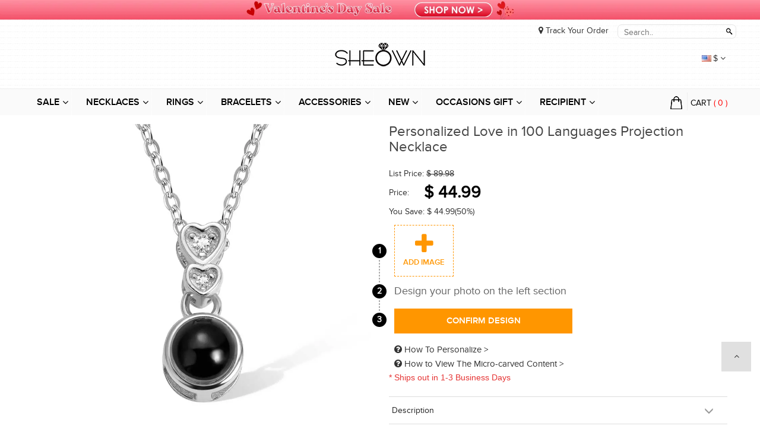

--- FILE ---
content_type: text/html; charset=UTF-8
request_url: https://www.sheown.com/personalized-love-in-100-languages-projection-necklace
body_size: 39323
content:
<!DOCTYPE html>
<!--[if IE]><![endif]-->
<!--[if IE 8 ]><html dir="ltr" lang="en" class="ie8"><![endif]-->
<!--[if IE 9 ]><html dir="ltr" lang="en" class="ie9"><![endif]-->
<!--[if (gt IE 9)|!(IE)]>-->
<html dir="ltr" class="ltr" lang="en">
<!--<![endif]-->
<style>.async-hide { opacity: 0 !important} </style>
<!--<script>(function(a,s,y,n,c,h,i,d,e){s.className+=' '+y;h.start=1*new Date;
    h.end=i=function(){s.className=s.className.replace(RegExp(' ?'+y),'')};
            (a[n]=a[n]||[]).hide=h;setTimeout(function(){i();h.end=null},c);h.timeout=c;
            })(window,document.documentElement,'async-hide','dataLayer',4000,
            {'OPT-P4RGGCJ':true});</script>
<script type="text/javascript" async defer src="https://assets.pinterest.com/js/pinit.js"></script>-->
<head>


 <script type="text/javascript">
    /* <![CDATA[ */
  (function(i,s,o,g,r,a,m){i['GoogleAnalyticsObject']=r;i[r]=i[r]||function(){
  (i[r].q=i[r].q||[]).push(arguments)},i[r].l=1*new Date();a=s.createElement(o),
  m=s.getElementsByTagName(o)[0];a.async=1;a.src=g;m.parentNode.insertBefore(a,m)
  })(window,document,'script','//www.google-analytics.com/analytics.js','ga');

  ga('create', 'UA-104407861-1', 'auto', {'siteSpeedSampleRate': 100});
  ga('require', 'displayfeatures');
  ga('require','ec');
  ga('send', 'pageview');
    /* ]]> */
</script>     <meta charset="UTF-8" />
    <meta name="viewport" content="width=device-width,initial-scale=1.0,minimum-scale=1.0">
    <!-- Global site tag (gtag.js) - Google Ads: 856577804  -->
<script async src="https://www.googletagmanager.com/gtag/js?id=AW-856577804"></script>
<script>
    window.dataLayer = window.dataLayer || [];
    function gtag(){dataLayer.push(arguments);}
    gtag('js', new Date());
    gtag('config', 'AW-856577804', {'allow_enhanced_conversions':true});
</script>    <style>.async-hide { opacity: 0 !important} </style>
<script>(function(a,s,y,n,c,h,i,d,e){s.className+=' '+y;h.start=1*new Date;
h.end=i=function(){s.className=s.className.replace(RegExp(' ?'+y),'')};
(a[n]=a[n]||[]).hide=h;setTimeout(function(){i();h.end=null},c);h.timeout=c;
})(window,document.documentElement,'async-hide','dataLayer',3000,
{'GTM-K9GNV8G':true});</script>
<!-- Google Tag Manager --><script>(function(w,d,s,l,i){w[l]=w[l]||[];w[l].push({'gtm.start':new Date().getTime(),event:'gtm.js'});var f=d.getElementsByTagName(s)[0],j=d.createElement(s),dl=l!='dataLayer'?'&l='+l:'';j.async=true;j.src='https://www.googletagmanager.com/gtm.js?id='+i+dl;f.parentNode.insertBefore(j,f);})(window,document,'script','dataLayer','GTM-K9GNV8G');</script><!-- End Google Tag Manager -->    <title>Personalized Love in 100 Languages Projection Necklace</title>
    <base href="" />
    <meta name="description" content="" />
    <meta name="keywords" content="Projection Necklace
Minimalist necklace
Gift for her
Love necklace	
Heart necklace	
I Love You in 100 Languages	
Birthday Gift	
Couple necklace" />
    <meta http-equiv="X-UA-Compatible" content="IE=edge">
    <link href="https://d2ksz3rhhv4ohm.cloudfront.net/assets/css/bootstrap.css" rel="stylesheet" />
    <link href="https://d2ksz3rhhv4ohm.cloudfront.net/assets/css/allinone.css?v=20251111001" rel="stylesheet" />
    <link href="https://d2ksz3rhhv4ohm.cloudfront.net/assets/css/font-awesome.min.css" rel="stylesheet" />
    <link href="https://d2ksz3rhhv4ohm.cloudfront.net/assets/js/jquery/magnific/magnific-popup.css" rel="stylesheet" />
    <link href="https://d2ksz3rhhv4ohm.cloudfront.net/assets/js/owl-carousel2/assets/owl.carousel.css" rel="stylesheet" />
    <link href="https://d2ksz3rhhv4ohm.cloudfront.net/assets/js/owl-carousel2/assets/owl.theme.default.min.css" rel="stylesheet" />
    <link href="https://d2ksz3rhhv4ohm.cloudfront.net/assets/css/fonts.css" rel="stylesheet" />
    <link href="https://d2ksz3rhhv4ohm.cloudfront.net/assets/css/iconfont.css" rel="stylesheet" />

    <link href="https://d2ksz3rhhv4ohm.cloudfront.net/favicon.ico" rel="icon" />
    <link rel="preload" href="https://d2ksz3rhhv4ohm.cloudfront.net/assets/css/swiper.min.css?v=20230511" as="style" onload="this.onload=null;this.rel='stylesheet'">
    <link type="text/css" rel="stylesheet" href="https://d2ksz3rhhv4ohm.cloudfront.net/assets/css/email_subscription.css?v=20250527003" >
    <style>
        /*20210630 search*/
        .search-auto form,#searchform-mobile{position:relative}
        .autosearch-wrapper .autosearch-submit{top:0}
        .history-search{
            display: none;
            background: #fff;
            border: 1px solid #ededed;
            position: absolute;
            top: 23px;
            width: 100%;
            padding: 10px;
            z-index: 2;
        }
        form.active .history-search{display:block}
        .history-title{font-size: 16px;color: #555;line-height: 1.5;margin-bottom: 5px;text-align: left;}
        .history-search ul{display: flex;width: 100%;flex-wrap: wrap;}
        .history-search li{width:100%}
        .history-search li a {
            line-height: 1.7;
            font-size: 14px;
            color: #999;
            padding: 0 20px;
            width: 100%;
            text-decoration: underline;
            display: block;
            overflow: hidden;
            text-overflow: ellipsis;
            white-space: nowrap;
            cursor: pointer;
        }
        .history-search li a:hover{text-decoration: underline;color:#e26d86}
        .search-close{position:absolute;right: 20px;top: 0px;display:none;width: 24px;height: 24px;text-align: center;z-index:5}
        @media only screen and (max-width:1024px){
            .history-search li{width:auto}
        }
        @media only screen and (max-width:991px){
            .history-search{top: 38px;}
            .search-close{position:absolute;right: 35px;top: 8px;}
            .streamer-container.swiper-container{width: calc(100% + 30px);margin-left: -15px}
            #header-main .container{ width: 100%;}
        }
        
        #block{display: none;}
        .top-banner,.top-banner-mobile-wrapper{position:relative;width:100%}
        .top-banner.banner-loaded,.top-banner-mobile-wrapper.banner-loaded{display:block}
        .top-black,.menu{position:relative;width:100%}
        .sticky-mode-full .top-banner{position:-webkit-sticky;position:sticky;top:0;z-index:1003}
        .sticky-mode-full .top-black{position:-webkit-sticky;position:sticky;top:50px;z-index:1002}
        .sticky-mode-full .menu{position:-webkit-sticky;position:sticky;z-index:1001;background:#fff}
        .sticky-mode-separate .top-banner{position:relative}
        .sticky-mode-separate .top-black{position:-webkit-sticky;position:sticky;top:0;z-index:1002;background:#010101}
        .sticky-mode-separate .menu{position:-webkit-sticky;position:sticky;z-index:1001;background:#fff}
        .is-stuck{box-shadow:0 2px 4px rgba(0,0,0,0.1)}
        .top-banner-mobile-wrapper.is-stuck,.top-banner.is-stuck{box-shadow:none}
        .scroll-to-fixed-fixed{z-index:1002;position:fixed;margin-left:0px;left:0px}
        .site-nav-banner .swiper-slide{transition-property:all}
        @media only screen and (min-width:960px) and (max-width:1024px){.banner-cont.pop-ad{background-size:140% 100% !important}
        }@media only screen and (min-width:768px) and (max-width:1199px){.rel-success{display:none}
        }@media only screen and (max-width:991px){
            #header-layout{position: sticky !important; top: 0 !important;z-index: 99;}
            .sticky-mode-full .top-black{top:40px}
        /* .top-banner-mobile-wrapper{height:40px} */
        }@media only screen and (max-width:767px){
            /* .top-banner-mobile-wrapper{height:35px !important} */
            .top-black,.menu{position:relative !important}
        }@media only screen and (max-width:359px){
            /* .top-banner-mobile-wrapper{height:30px !important} */
        }@media only screen and (max-width:767px){.top-banner-mobile-wrapper,#mobile-header{position:relative;width:100%}
        .sticky-mode-full .top-banner-mobile-wrapper{position:-webkit-sticky;position:sticky;top:0;z-index:1003}
        .sticky-mode-full #mobile-header{position:-webkit-sticky;position:sticky;z-index:1002;background:#fff}
        .sticky-mode-separate .top-banner-mobile-wrapper{position:relative}
        .sticky-mode-separate #mobile-header{position:-webkit-sticky;position:sticky;top:0;z-index:1002;background:#fff}
        }
    </style>
<!-- Facebook Pixel Code -->
<script>
var getOneOfCookie = (function() {
    return function (key) {
        var prefix = key + "="
        var start = document.cookie.indexOf(prefix)
        if (start === -1) {
            return null;
        }
        var end = document.cookie.indexOf(";", start + prefix.length)
        if (end === -1) {
            end = document.cookie.length;
        }
        var value = document.cookie.substring(start + prefix.length, end)
        return unescape(value);
    }
})();
var myEventID = getOneOfCookie('FB_EVEN');
!function(f,b,e,v,n,t,s){if(f.fbq)return;n=f.fbq=function(){n.callMethod?
n.callMethod.apply(n,arguments):n.queue.push(arguments)};if(!f._fbq)f._fbq=n;
n.push=n;n.loaded=!0;n.version='2.0';n.queue=[];t=b.createElement(e);t.async=!0;
t.src=v;s=b.getElementsByTagName(e)[0];s.parentNode.insertBefore(t,s)}(window,
document,'script','//connect.facebook.net/en_US/fbevents.js');
fbq('init', '155487485004665');
fbq('init', '2219627505229538');
fbq('track', 'PageView');
    var eventData0 = [];
if( myEventID && !eventData0.eventID ) {
    eventData0.eventID = myEventID;
}

var customData0 = {"content_name":"Personalized Love in 100 Languages Projection Necklace","currency":"USD","value":"40.99","content_type":"product","content_ids":["4442"],"content_category":"\ud83d\udc90Mother's Day Sale","product_catalog_id":""}
if ( !customData0 ) {
    customData0 = new Object;
}
fbq('track', 'ViewContent', customData0,eventData0);
</script>
<!-- End Facebook Pixel Code -->
<!-- Analytics Js Code -->
<script>
!(function (e, t, n, g, i) {
   e[i] = e[i] || function () {
    (e[i].q = e[i].q || []).push(arguments);
  }, n = t.createElement('script'), tag = t.getElementsByTagName('script')[0], n.async = 1, n.src = (document.location.protocol == 'https:' ? 'https://' : 'http://') + g, tag.parentNode.insertBefore(n, tag);
}(window, document, 'script', 'analytics.bomiv.com/static/js/nfaa.js', 'nfaa'));
nfaa('init', 'sheown', {cid: 'SID', cid_param:'t25cj4hfp3iojf9f39n7r77fhd', req: 'analytics.bomiv.com/api/v1/event/push',debug: true, autoPage: true,});
if(typeof customData0 != 'undefined' && isNaN(customData0)) {
    if(typeof customData0.order_id != 'undefined') {
        nfaa('event', 'Purchase', customData0);
    }else {
        nfaa('event', 'AddToCart', customData0);
    }
}
</script>
<!-- End Analytics Js Code -->

    <!--Tab-->
    <link type="text/css" rel="stylesheet" href="https://d2ksz3rhhv4ohm.cloudfront.net/assets/css/cropper-3.0.0.min.css" />
    <link type="text/css" rel="stylesheet" href="https://d2ksz3rhhv4ohm.cloudfront.net/assets/css/fontawesome-stars-o.css" />
    <link type="text/css" rel="stylesheet" href="https://d2ksz3rhhv4ohm.cloudfront.net/assets/js/qtip/all/jquery.qtip.min.css" />
    <link type="text/css" rel="stylesheet" href="https://d2ksz3rhhv4ohm.cloudfront.net/assets/css/product_shadow.css?v=20250110002" />
    <style>
    .comment-star .score-and-comment{
        margin-top:1px !important;
    }
    </style>

<script src="https://www.googleoptimize.com/optimize.js?id=OPT-P4RGGCJ"></script>
    <script>
window.dataLayer = window.dataLayer || [];
try {
    dataLayer.push({"pageType":"product"});
dataLayer.push({ ecommerce: null });dataLayer.push({"event":"view_item","ecommerce":{"items":[{"item_id":"4442","item_name":"Personalized Love in 100 Languages Projection Necklace","price":40.99,"quantity":1,"item_brand":"Sheown","currency":"USD","item_sku":"CBW20-CBW20-1","item_category5":"CBW20-CBW20-1"}]}});
} catch (e) {}
</script>
</head>
<body class="common-home page-home layout-fullwidth version-1">
    <div id="loading-mask" style="display: none;">
        <div class="background-overlay"></div>
        <p id="loading-mask-loader" class="loader">
            <i class="fa fa-spinner fa-spin fa-2x fa-fw"></i>
            <span class="" id="loading-text">Loading...</span>
        </p>
    </div>

    <!--start pc-nav-->
    
        <div class="top-banner"></div>
    
    <!--end pc-nav-->
    <div class="row-offcanvas row-offcanvas-left">
        <div id="page">
            <!-- header -->
            <div id="header-layout" class="header-v1">
                
                            <div class="top-banner-mobile-wrapper"></div>
                        
                 <div id="header-main">
                    <div class="container">
                        <div class="row hidden-sm hidden-xs">
                            <div class="login pull-left hidden-xs hidden-sm">
                                <ol class="ul-link-topbar">
                                                                    </ol>
                            </div>

                            <div class="pull-right">
                                <div class="pull-right search-auto">
                                    <!-- search -->
                                    <div class=" autosearch-wrapper hidden-xs">
                                        <form method="GET" action="/search">
                                            <div id="search0" class="search pull-right">
                                                <input class="autosearch-input" required="required" type="text" value="" size="35" autocomplete="off" placeholder="Search.." name="key" title="Search" />
                                                <a class="search-close"><i class="fa fa-close"></i></a>
                                            </div>
                                            <button type="submit" class="button-search autosearch-submit">Search..</button>
                                            <div class="history-search">
                                                <div class="history-title"><i class="fa fa-history" style="margin-right:5px"></i>Recently Searched <a class="pull-right" onclick="historyClear();"><i class="fa fa-trash-o"></i></a></div>
                                                <ul></ul>
                                            </div>
                                        </form>
                                        <div class="clear clr"></div>
                                    </div>
                                </div>
                                <div class="pull-right" style="margin-right:15px;">
                                    <a href="/track?from=top-nav" style="height:30px;line-height:30px;margin:4px 0;display: inline-block">
                                        <i class="fa fa-map-marker"></i> Track Your Order</a>
                                </div>
                            </div>
                        </div>

                        <div class="row">
                            <div class="logo inner col-lg-12 col-md-12 col-sm-12 col-xs-12" >
                                <div class="row">
                                    <div class="col-sm-2 col-xs-3 hidden-lg hidden-md text-left">
                                        <div style="position: relative;">
                                            <a data-toggle="offcanvas" href="#menu-mobile" aria-label="menu button" class="btn-header-icon" style="position: absolute;left:5px;">
                                                <i class="iconfont icon-menu"></i>
                                            </a>
                                            <a href="#" class="btn-header-icon" id="btn-search-toggle" aria-label="search button" style="position: absolute;left:42px;">
                                                <i class="iconfont icon-search01"></i>
                                            </a>
                                        </div>
                                    </div>
                                    <div class="col-lg-12 col-md-12 col-sm-8 col-xs-6">
                                        <div id="logo-theme" class="logo-store">
                                            <a href="/" title="SHEOWN - Personalized Women's Jewelry & Watch" data-ga4-event="logo_click" >
                                                <img data-ga4-event="logo_click" src="[data-uri]" class="img-responsive lazyload" data-src="https://d2ksz3rhhv4ohm.cloudfront.net/assets/image/logo.png" alt="Logo" />
                                            </a>
                                        </div>
                                    </div>
                                    <div class="col-sm-2 col-xs-3 hidden-lg hidden-md ">
                                        <!-- Show Mobile -->
                                        <div class="show-mobile text-right">
                                            <a class="shoppingcart btn-header-icon" href="/checkout/cart" data-ga4-event="top_cart_click">
                                                <i class="iconfont icon-bag02 icon1"></i>
                                                <span id="cart-total-mobile">-</span>
                                            </a>
                                        </div>
                                    </div>
                                </div>
                            </div>
                            <div class=" inner col-lg-4 col-md-3 col-sm-12 col-xs-12 hidden">
                                <div class="call-top"></div>
                            </div>
                        </div>

                        <div class="row" style="position: relative;display: none;" id="search-area">
                            <div class="offcanvas-footer panel-footer">
                                <form method="get" id="searchform-mobile" action="/search" class="form-horizontal">
                                    <div class="input-group" id="offcanvas-search">
                                        <input type="text" class="form-control" placeholder="Search" value="" id="s" name="key" title="Search" autocomplete="off">
                                        <a class="search-close"><i class="fa fa-close"></i></a>
                                        <span class="input-group-btn">
                                            <button class="button" type="submit">
                                                <i class="fa fa-search"></i>
                                            </button>
                                        </span>
                                    </div>
                                    <div class="history-search">
                                        <div class="history-title"><i class="fa fa-history" style="margin-right:5px"></i>Recently Searched <a class="pull-right" onclick="historyClear();"><i class="fa fa-trash-o"></i></a></div>
                                        <ul></ul>
                                    </div>
                                </form>
                            </div>
                        </div>

                        <div class="current-lang pull-right">
                            <!-- currency -->
                            <div class="btn-group box-currency">
                                <div class="pull-left" id="currency-area">
                                    <div class="btn-group dropdown">
    <button class="btn-link dropdown-toggle" data-toggle="dropdown">
        <span class=""><img src="//d1mhq73dsagkr8.cloudfront.net/media/site/u/s/us.png" />$</span>
        <i class="fa fa-angle-down"></i>
    </button>
    <ul class="dropdown-menu">
                    <li><button class="currency-select btn-link btn-block" type="button" name="USD" data-code="USD"><img data-src="//d1mhq73dsagkr8.cloudfront.net/media/site/u/s/us.png" class="lazyload" />&nbsp;US Dollar</a></button></li>
                    <li><button class="currency-select btn-link btn-block" type="button" name="GBP" data-code="GBP"><img data-src="//d1mhq73dsagkr8.cloudfront.net/media/site/g/b/gb.png" class="lazyload" />&nbsp;Pound Sterling</a></button></li>
                    <li><button class="currency-select btn-link btn-block" type="button" name="CAD" data-code="CAD"><img data-src="//d1mhq73dsagkr8.cloudfront.net/media/site/c/a/ca.png" class="lazyload" />&nbsp;CA Dollar</a></button></li>
                    <li><button class="currency-select btn-link btn-block" type="button" name="AUD" data-code="AUD"><img data-src="//d1mhq73dsagkr8.cloudfront.net/media/site/a/u/au.png" class="lazyload" />&nbsp;AU Dollar</a></button></li>
                    <li><button class="currency-select btn-link btn-block" type="button" name="EUR" data-code="EUR"><img data-src="//d1mhq73dsagkr8.cloudfront.net/media/site/e/u/europeanunion.png" class="lazyload" />&nbsp;Euro</a></button></li>
                    <li><button class="currency-select btn-link btn-block" type="button" name="NZD" data-code="NZD"><img data-src="//d1mhq73dsagkr8.cloudfront.net/media/site/n/z/nz.png" class="lazyload" />&nbsp;NZ Dollar</a></button></li>
                    <li><button class="currency-select btn-link btn-block" type="button" name="MYR" data-code="MYR"><img data-src="//d1mhq73dsagkr8.cloudfront.net/media/site/m/y/my.png" class="lazyload" />&nbsp;Malaysian Ringgit</a></button></li>
                    <li><button class="currency-select btn-link btn-block" type="button" name="PHP" data-code="PHP"><img data-src="//d1mhq73dsagkr8.cloudfront.net/media/site/p/h/ph.png" class="lazyload" />&nbsp;Philippine Peso</a></button></li>
                    <li><button class="currency-select btn-link btn-block" type="button" name="SGD" data-code="SGD"><img data-src="//d1mhq73dsagkr8.cloudfront.net/media/site/s/g/sg.png" class="lazyload" />&nbsp;Singapore Dollar</a></button></li>
                    <li><button class="currency-select btn-link btn-block" type="button" name="ZAR" data-code="ZAR"><img data-src="//d1mhq73dsagkr8.cloudfront.net/media/site/z/a/za.png" class="lazyload" />&nbsp;South African</a></button></li>
                    <li><button class="currency-select btn-link btn-block" type="button" name="DKK" data-code="DKK"><img data-src="//d1mhq73dsagkr8.cloudfront.net/media/site/d/k/dk.png" class="lazyload" />&nbsp;Danish Krona</a></button></li>
                    <li><button class="currency-select btn-link btn-block" type="button" name="IDR" data-code="IDR"><img data-src="//d1mhq73dsagkr8.cloudfront.net/media/site/i/d/id.png" class="lazyload" />&nbsp;Indonesia Rupiah</a></button></li>
                    <li><button class="currency-select btn-link btn-block" type="button" name="NOK" data-code="NOK"><img data-src="//d1mhq73dsagkr8.cloudfront.net/media/site/n/o/no.png" class="lazyload" />&nbsp;Norwegian Kroner</a></button></li>
                    <li><button class="currency-select btn-link btn-block" type="button" name="SEK" data-code="SEK"><img data-src="//d1mhq73dsagkr8.cloudfront.net/media/site/s/e/se.png" class="lazyload" />&nbsp;Swedish Krona</a></button></li>
                    <li><button class="currency-select btn-link btn-block" type="button" name="CHF" data-code="CHF"><img data-src="//d1mhq73dsagkr8.cloudfront.net/media/site/c/h/ch.png" class="lazyload" />&nbsp;Swiss Franc</a></button></li>
            </ul>
</div>                                </div>
                            </div>
                        </div>
                    </div>
                </div>

                <div id="header-bot" class="hidden-xs hidden-sm">
                    <div class="container">
                        <div class="row">
                            <div class="col-lg-10 col-md-10 col-sm-12 col-xs-12 menu-pavleft">
                                <div id="pav-mainnav" class="hidden-xs hidden-sm">
                                    <nav id="pav-megamenu" class="navbar">
                                        <div class="navbar-header">
                                            <button data-toggle="offcanvas" class="btn btn-primary canvas-menu hidden-lg hidden-md" type="button">
                                                <span class="fa fa-bars"></span> Menu</button>
                                        </div>
                                        <div class="collapse navbar-collapse" id="bs-megamenu">
                                            <ul class="nav navbar-nav megamenu">
                    <li class="parent dropdown pav-menu-child aligned-left">
        <a class="dropdown-toggle" data-toggle="dropdown" href="#"><span class="menu-title">SALE</span><b class="caret"></b></a>
        <div class="dropdown-menu level1">
            <div class="dropdown-menu-inner">
                <div class="row">
                    <div class="mega-col col-xs-12 col-sm-12 col-md-12" data-type="menu">
                        <div class="mega-col-inner">
                            <ul>
                                                                <li class=" "><a href="/collections/valentine-s-day-sale" title="💖Valentine's Day Sale" ><span class="menu-title">💖Valentine's Day Sale</span></a></li>
                                                                <li class=" " style="display:none;"><a href="/collections/black-friday-sale" title="🖤Black Friday Sale" ><span class="menu-title">🖤Black Friday Sale</span></a></li>
                                                                <li class=" " style="display:none;"><a href="/collections/christmas-sale" title="🎄Christmas Sale" ><span class="menu-title">🎄Christmas Sale</span></a></li>
                                                                <li class=" " style="display:none;"><a href="/collections/mothers-day-sale" title="💐Mother's Day Sale" ><span class="menu-title">💐Mother's Day Sale</span></a></li>
                                                                <li class=" " style="display:none;"><a href="/collections/fathers-day-sale" title="👨Father's Day Sale" ><span class="menu-title">👨Father's Day Sale</span></a></li>
                                                                <li class=" " style="display:none;"><a href="/collections/labor-day-sale" title="🛠️Labor Day Sale" ><span class="menu-title">🛠️Labor Day Sale</span></a></li>
                                                                <li class=" " style="display:none;"><a href="/collections/boxing-day-sale" title="Boxing Day Sale" ><span class="menu-title">Boxing Day Sale</span></a></li>
                                                                <li class=" " style="display:none;"><a href="/collections/summer-sale" title="☀️Summer Sale" ><span class="menu-title">☀️Summer Sale</span></a></li>
                                                                <li class=" " style="display:none;"><a href="/collections/double-11-sale" title="11.11 Sale" ><span class="menu-title">11.11 Sale</span></a></li>
                                                                <li class=" " style="display:none;"><a href="/collections/easter-sale" title="🐰Easter Sale" ><span class="menu-title">🐰Easter Sale</span></a></li>
                                                                <li class=" " style="display:none;"><a href="/collections/independence-day-sale" title="🎉Independence Day Sale" ><span class="menu-title">🎉Independence Day Sale</span></a></li>
                                                                <li class=" " style="display:none;"><a href="/collections/back-to-school-sale" title="✏️Back to School Sale" ><span class="menu-title">✏️Back to School Sale</span></a></li>
                                                                <li class=" " style="display:none;"><a href="/collections/autumn-sale" title="🍁Fall Sale" ><span class="menu-title">🍁Fall Sale</span></a></li>
                                                                <li class=" " style="display:none;"><a href="/collections/halloween-sale" title="🎃Halloween Sale" ><span class="menu-title">🎃Halloween Sale</span></a></li>
                                                                <li class=" " style="display:none;"><a href="/collections/sporting-event-merchandise" title="Sports Jewelry" ><span class="menu-title">Sports Jewelry</span></a></li>
                                                                <li class=" " style="display:none;"><a href="/collections/cyber-monday-sale" title="🛍️Cyber Week Sale" ><span class="menu-title">🛍️Cyber Week Sale</span></a></li>
                                                                <li class=" " style="display:none;"><a href="/collections/new-year-sale" title="Happy New Year" ><span class="menu-title">Happy New Year</span></a></li>
                                                                <li class=" " style="display:none;"><a href="/collections/graduation-season-sale" title="🎓Graduation Season Sale" ><span class="menu-title">🎓Graduation Season Sale</span></a></li>
                                                                <li class=" " style="display:none;"><a href="/collections/mothering-sunday-sale" title="Mothering Sunday Sale" ><span class="menu-title">Mothering Sunday Sale</span></a></li>
                                                                <li class=" "><a href="/collections/wedding-season-sale" title="🥂Wedding Season Sale" ><span class="menu-title">🥂Wedding Season Sale</span></a></li>
                                                                <li class=" " style="display:none;"><a href="/collections/women-s-day-sale" title="Women's Day Sale" ><span class="menu-title">Women's Day Sale</span></a></li>
                                                                <li class=" " style="display:none;"><a href="/collections/teacher-appreciation-week" title="📚Teacher Appreciation Week" ><span class="menu-title">📚Teacher Appreciation Week</span></a></li>
                                                            </ul>
                        </div>
                    </div>
                </div>
            </div>
        </div>
    </li>
    
    
                                                                                                                                                                                                                                                                                                                                                                                                                                                                                <li class="parent dropdown pav-menu-child aligned-left">
        <a class="dropdown-toggle" data-toggle="dropdown" href="#"><span class="menu-title">NECKLACES</span><b class="caret"></b></a>
        <div class="dropdown-menu level1">
            <div class="dropdown-menu-inner">
                <div class="row">
                    <div class="mega-col col-xs-12 col-sm-12 col-md-12" data-type="menu">
                        <div class="mega-col-inner">
                            <ul>
                                                                <li class=" "><a href="/collections/photo-necklace" title="Photo Necklace" ><span class="menu-title">Photo Necklace</span></a></li>
                                                                <li class=" "><a href="/collections/name-necklace" title="Name Necklace" ><span class="menu-title">Name Necklace</span></a></li>
                                                                <li class=" "><a href="/collections/infinity-necklaces" title="Infinity Necklace" ><span class="menu-title">Infinity Necklace</span></a></li>
                                                                <li class=" "><a href="/collections/mothers-necklace-a" title="Mother Necklace" ><span class="menu-title">Mother Necklace</span></a></li>
                                                                <li class=" "><a href="/collections/couples-necklace" title="Couples Necklace" ><span class="menu-title">Couples Necklace</span></a></li>
                                                                <li class=" "><a href="/collections/feet-necklace" title="Baby Feet Necklace" ><span class="menu-title">Baby Feet Necklace</span></a></li>
                                                                <li class=" "><a href="/collections/monogram-necklace" title="Monogram Necklace" ><span class="menu-title">Monogram Necklace</span></a></li>
                                                                <li class=" "><a href="/collections/heart" title="Heart Necklace" ><span class="menu-title">Heart Necklace</span></a></li>
                                                                <li class=" "><a href="/collections/cage-necklace" title="Cage Necklace" ><span class="menu-title">Cage Necklace</span></a></li>
                                                                <li class=" "><a href="/collections/bar-necklaces" title="Bar Necklace" ><span class="menu-title">Bar Necklace</span></a></li>
                                                            </ul>
                        </div>
                    </div>
                </div>
            </div>
        </div>
    </li>
    
    
                        <li class="parent dropdown pav-menu-child aligned-left">
        <a class="dropdown-toggle" data-toggle="dropdown" href="#"><span class="menu-title">RINGS</span><b class="caret"></b></a>
        <div class="dropdown-menu level1">
            <div class="dropdown-menu-inner">
                <div class="row">
                    <div class="mega-col col-xs-12 col-sm-12 col-md-12" data-type="menu">
                        <div class="mega-col-inner">
                            <ul>
                                                                <li class=" "><a href="/collections/cage-ring" title="Cage Ring" ><span class="menu-title">Cage Ring</span></a></li>
                                                                <li class=" "><a href="/collections/crown-ring" title="Crown Ring" ><span class="menu-title">Crown Ring</span></a></li>
                                                                <li class=" "><a href="/collections/name-rings" title="Name Ring" ><span class="menu-title">Name Ring</span></a></li>
                                                                <li class=" "><a href="/collections/mothers-rings" title="Mother's Ring" ><span class="menu-title">Mother's Ring</span></a></li>
                                                                <li class=" "><a href="/collections/baby-feet-ring" title="Feet Ring" ><span class="menu-title">Feet Ring</span></a></li>
                                                                <li class=" "><a href="/collections/infinity-rings" title="Infinity Ring" ><span class="menu-title">Infinity Ring</span></a></li>
                                                                <li class=" "><a href="/collections/monogram-rings" title="Monogram Ring" ><span class="menu-title">Monogram Ring</span></a></li>
                                                            </ul>
                        </div>
                    </div>
                </div>
            </div>
        </div>
    </li>
    
    
                        <li class="parent dropdown pav-menu-child aligned-left">
        <a class="dropdown-toggle" data-toggle="dropdown" href="#"><span class="menu-title">BRACELETS</span><b class="caret"></b></a>
        <div class="dropdown-menu level1">
            <div class="dropdown-menu-inner">
                <div class="row">
                    <div class="mega-col col-xs-12 col-sm-12 col-md-12" data-type="menu">
                        <div class="mega-col-inner">
                            <ul>
                                                                <li class=" "><a href="/collections/name-bracelet" title="Name Bracelet" ><span class="menu-title">Name Bracelet</span></a></li>
                                                                <li class=" "><a href="/collections/mothers-bracelets" title="Mother's Bracelet" ><span class="menu-title">Mother's Bracelet</span></a></li>
                                                                <li class=" "><a href="/collections/infinity-bracelet" title="Infinity Bracelets" ><span class="menu-title">Infinity Bracelets</span></a></li>
                                                                <li class=" "><a href="/collections/monogram-bracelets" title="Monogram Bracelet" ><span class="menu-title">Monogram Bracelet</span></a></li>
                                                            </ul>
                        </div>
                    </div>
                </div>
            </div>
        </div>
    </li>
    
    
                        <li class="parent dropdown pav-menu-child aligned-left">
        <a class="dropdown-toggle" data-toggle="dropdown" href="#"><span class="menu-title">ACCESSORIES</span><b class="caret"></b></a>
        <div class="dropdown-menu level1">
            <div class="dropdown-menu-inner">
                <div class="row">
                    <div class="mega-col col-xs-12 col-sm-12 col-md-12" data-type="menu">
                        <div class="mega-col-inner">
                            <ul>
                                                                <li class=" "><a href="/collections/mom-baby-set" title="Mom &amp; Baby Outfits" ><span class="menu-title">Mom & Baby Outfits</span></a></li>
                                                                <li class=" "><a href="/collections/father-and-baby-set" title="Father &amp; Baby Outfits" ><span class="menu-title">Father & Baby Outfits</span></a></li>
                                                                <li class=" "><a href="/collections/jewelry-box" title="Jewelry Box" ><span class="menu-title">Jewelry Box</span></a></li>
                                                                <li class=" "><a href="/collections/birth-flower" title="Birth Flower Series" ><span class="menu-title">Birth Flower Series</span></a></li>
                                                                <li class=" "><a href="/collections/photo-wallets" title="Photo Wallets" ><span class="menu-title">Photo Wallets</span></a></li>
                                                                <li class=" "><a href="/collections/night-light" title="Night Light" ><span class="menu-title">Night Light</span></a></li>
                                                                <li class=" "><a href="/collections/dog-tags-a" title="Dog Tags" ><span class="menu-title">Dog Tags</span></a></li>
                                                                <li class=" "><a href="/collections/home-decor-ideas" title="Home Decor Ideas" ><span class="menu-title">Home Decor Ideas</span></a></li>
                                                                <li class=" "><a href="/collections/game-accessories" title="Game Accessories" ><span class="menu-title">Game Accessories</span></a></li>
                                                                <li class=" "><a href="/collections/photo" title="Photo Jewelry" ><span class="menu-title">Photo Jewelry</span></a></li>
                                                                <li class=" "><a href="/collections/watch" title="WATCHES" ><span class="menu-title">WATCHES</span></a></li>
                                                                <li class=" "><a href="/collections/custom-babysuits" title="Baby Bodysuits" ><span class="menu-title">Baby Bodysuits</span></a></li>
                                                                <li class=" "><a href="/collections/floating-locket-a" title="Locket Jewelry" ><span class="menu-title">Locket Jewelry</span></a></li>
                                                                <li class=" "><a href="/collections/monogram-earring" title="Monogram Earring" ><span class="menu-title">Monogram Earring</span></a></li>
                                                                <li class=" "><a href="/collections/personalized-keychain" title="Customized Keychain" ><span class="menu-title">Customized Keychain</span></a></li>
                                                                <li class=" "><a href="/collections/personalized-cufflink" title="Personalized Cufflink" ><span class="menu-title">Personalized Cufflink</span></a></li>
                                                                <li class=" "><a href="/collections/family-tree-necklaces" title="Family Tree Jewelry" ><span class="menu-title">Family Tree Jewelry</span></a></li>
                                                                <li class=" "><a href="/collections/personalized-earring" title="Personalized Earring" ><span class="menu-title">Personalized Earring</span></a></li>
                                                            </ul>
                        </div>
                    </div>
                </div>
            </div>
        </div>
    </li>
    
    
                        <li class="parent dropdown pav-menu-child aligned-left">
        <a class="dropdown-toggle" data-toggle="dropdown" href="#"><span class="menu-title">NEW</span><b class="caret"></b></a>
        <div class="dropdown-menu level1">
            <div class="dropdown-menu-inner">
                <div class="row">
                    <div class="mega-col col-xs-12 col-sm-12 col-md-12" data-type="menu">
                        <div class="mega-col-inner">
                            <ul>
                                                                <li class=" "><a href="/collections/new-arrivals-2024" title="New Arrivals" ><span class="menu-title">New Arrivals</span></a></li>
                                                            </ul>
                        </div>
                    </div>
                </div>
            </div>
        </div>
    </li>
    
    
                        <li class="parent dropdown pav-menu-child aligned-left">
        <a class="dropdown-toggle" data-toggle="dropdown" href="#"><span class="menu-title">OCCASIONS GIFT</span><b class="caret"></b></a>
        <div class="dropdown-menu level1">
            <div class="dropdown-menu-inner">
                <div class="row">
                    <div class="mega-col col-xs-12 col-sm-12 col-md-12" data-type="menu">
                        <div class="mega-col-inner">
                            <ul>
                                                                <li class=" " style="display:none;"><a href="/collections/wedding-gifts" title="Wedding Gifts" target="_blank" ><span class="menu-title">Wedding Gifts</span></a></li>
                                                                <li class=" "><a href="/collections/christmas-gifts" title="Christmas Gifts" ><span class="menu-title">Christmas Gifts</span></a></li>
                                                                <li class=" "><a href="/collections/valentine-day" title="Valentine's Day Gifts" target="_blank" ><span class="menu-title">Valentine's Day Gifts</span></a></li>
                                                                <li class=" "><a href="/collections/easter-gifts" title="Easter Gifts" ><span class="menu-title">Easter Gifts</span></a></li>
                                                                <li class=" "><a href="/collections/mothers-day" title="Mother's Day Gifts" target="_blank" ><span class="menu-title">Mother's Day Gifts</span></a></li>
                                                                <li class=" "><a href="/collections/fathers-day" title="Father's Day Gift" ><span class="menu-title">Father's Day Gift</span></a></li>
                                                                <li class=" "><a href="/collections/birthday-gifts" title="Birthday Gifts" target="_blank" ><span class="menu-title">Birthday Gifts</span></a></li>
                                                                <li class=" "><a href="/collections/halloween-gifts" title="Halloween Gifts" ><span class="menu-title">Halloween Gifts</span></a></li>
                                                            </ul>
                        </div>
                    </div>
                </div>
            </div>
        </div>
    </li>
    
    
                                        <li class="parent dropdown pav-menu-child aligned-left">
        <a class="dropdown-toggle" data-toggle="dropdown" href="#"><span class="menu-title">RECIPIENT</span><b class="caret"></b></a>
        <div class="dropdown-menu level1">
            <div class="dropdown-menu-inner">
                <div class="row">
                    <div class="mega-col col-xs-12 col-sm-12 col-md-12" data-type="menu">
                        <div class="mega-col-inner">
                            <ul>
                                                                <li class=" "><a href="/collections/gifts-for-mom" title="Mom" ><span class="menu-title">Mom</span></a></li>
                                                                <li class=" "><a href="/collections/gifts-for-grandmothers" title="Grandma" ><span class="menu-title">Grandma</span></a></li>
                                                                <li class=" "><a href="/collections/gift-for-new-mom" title="New Mom" ><span class="menu-title">New Mom</span></a></li>
                                                                <li class=" "><a href="/collections/gifts-for-baby" title="Baby" ><span class="menu-title">Baby</span></a></li>
                                                                <li class=" "><a href="/collections/gifts-for-dad" title="Dad" ><span class="menu-title">Dad</span></a></li>
                                                                <li class=" "><a href="/collections/gifts-for-daughter" title="Daughter" ><span class="menu-title">Daughter</span></a></li>
                                                                <li class=" "><a href="/collections/gifts-for-kids" title="Kids" ><span class="menu-title">Kids</span></a></li>
                                                                <li class=" "><a href="/collections/gift-for-family" title="Family" ><span class="menu-title">Family</span></a></li>
                                                                <li class=" "><a href="/collections/gifts-for-couple" title="Couple" ><span class="menu-title">Couple</span></a></li>
                                                                <li class=" "><a href="/collections/gifts-for-friends" title="Best Friends" ><span class="menu-title">Best Friends</span></a></li>
                                                                <li class=" "><a href="/collections/Pet-Jewelry" title="Pet Lovers" ><span class="menu-title">Pet Lovers</span></a></li>
                                                                <li class=" "><a href="/collections/gifts-for-music-lovers" title="Music Lovers" ><span class="menu-title">Music Lovers</span></a></li>
                                                                <li class=" "><a href="/collections/Gifts-for-Medical-Workers" title="Medical Workers" ><span class="menu-title">Medical Workers</span></a></li>
                                                                <li class=" "><a href="/collections/gifts-for-teacher" title="Teacher" ><span class="menu-title">Teacher</span></a></li>
                                                                <li class=" "><a href="/collections/gifts-for-sport-lovers" title="Sport Lovers" ><span class="menu-title">Sport Lovers</span></a></li>
                                                                <li class=" " style="display:none;"><a href="/collections/pet" title="Pet Jewelry" ><span class="menu-title">Pet Jewelry</span></a></li>
                                                            </ul>
                        </div>
                    </div>
                </div>
            </div>
        </div>
    </li>
    
    
                                                                                                        </ul>                                        </div>
                                    </nav>
                                    <div class="nav-logo">
                                        <a href="/" data-ga4-event="logo_click"><img src="[data-uri]" class="lazyload" data-src="https://d2ksz3rhhv4ohm.cloudfront.net/assets/image/logo.png" alt="logo" data-ga4-event="logo_click"></a>
                                    </div>
                                </div>
                            </div>
                            <div class="col-lg-2 col-md-2 col-sm-12 col-xs-12 menu-pavright">
                                <div class="bg-over-lay"></div>
                                <div class="pull-right cart-right">
                                    <div class="cart-top">
                                        <div id="cart" class="pull-right clearfix">
                                            <div class="heading media">
                                                <div class="cart-inner media-body">
                                                    <a href="/checkout/cart" data-ga4-event="top_cart_click">
                                                        <i class="icon-cart-custom"></i>

                                                        <div class="wrap-cart">
                                                            <span class="text-cart">CART</span>
                                                            <span class="cart-total">(&nbsp<span id="cart-total" class="cart-total">0</span>&nbsp)</span>
                                                        </div>
                                                    </a>
                                                </div>
                                            </div>

                                        </div>
                                    </div>
                                </div>
                            </div>
                        </div>
                    </div>
                </div>
            </div>
            <!-- /header -->
            <!-- sys-notification -->
            <div id="sys-notification">
                <div class="container">
                    <div id="notification"></div>
                </div>
            </div>
            <!-- /sys-notification -->


            <div id="main-container">
                
    <div class="hidden-lg hidden-md">
        <div class="upload-button-container">
            <div id="upload-button-upload"><button id="btn-upload" class="btn" style=""><i class="fa fa-upload"></i> Upload An Image</button> </div>
            <div id="upload-button-change" class="hidden">
                <button id="btn-change" class="btn">Change Image</button><button id="btn-confirm" class="btn">Confirm Design</button>
            </div>
        </div>
    </div>

    <div class="modal fade in" id="avoid-mistakes-modal" data-toggle="modal" tabindex="-1" role="dialog" aria-labelledby="page-info-modal-label" aria-hidden="true">
        <div class="modal-dialog">
            <div class="modal-content" style="max-width: 640px;">
                <div class="modal-header">
                    <button type="button" class="close" data-dismiss="modal" aria-hidden="true" title="Close">×</button>
                    <h4 class="modal-title" data-last="">Avoid These Common Mistakes</h4>
                </div>
                <div class="modal-body">
                    <img class="img-responsive hidden-sm hidden-xs lazyload" src="[data-uri]" data-src="https://d2ksz3rhhv4ohm.cloudfront.net/assets/image/avoid_mistakes.jpg?v=1" alt="" />
                    <img class="img-responsive hidden-lg hidden-md lazyload" src="[data-uri]" data-src="https://d2ksz3rhhv4ohm.cloudfront.net/assets/image/avoid_mistakes_mobile.jpg?v=1" style="margin:0 auto;" alt="" />
                </div>
            </div><!-- /.modal-content -->
        </div><!-- /.modal-dialog -->
    </div>

    <div class="modal fade in" id="how-to-order-modal" data-toggle="modal" tabindex="-1" role="dialog" aria-hidden="true">
        <div class="modal-dialog">
            <div class="modal-content" style="max-width: 640px;">
                <div class="modal-header">
                    <button type="button" class="close" data-dismiss="modal" aria-hidden="true" title="Close">×</button>
                    <h4 class="modal-title" style="">How To Personalize</h4>
                </div>
                <div class="modal-body">
                    <img class="hidden-sm hidden-xs img-responsive lazyload" src="[data-uri]" data-src="https://d2ksz3rhhv4ohm.cloudfront.net/assets/image/how_to_order.png" alt="" />
                    <img class="hidden-lg hidden-md img-responsive lazyload" src="[data-uri]" data-src="https://d2ksz3rhhv4ohm.cloudfront.net/assets/image/how_to_order_mobile.png" alt="" />
                </div>
            </div><!-- /.modal-content -->
        </div><!-- /.modal-dialog -->
    </div>

    <div class="modal fade in" id="how-it-looks-modal" data-toggle="modal" tabindex="-1" role="dialog" aria-hidden="true">
        <div class="modal-dialog">
            <div class="modal-content" style="max-width: 640px;">
                <div class="modal-header">
                    <button type="button" class="close" data-dismiss="modal" aria-hidden="true" title="Close">×</button>
                    <h4 class="modal-title" style="">How It Looks In Reality</h4>
                </div>
                <div class="modal-body">
                    <img src="[data-uri]" class="lazyload" data-src="https://d2ksz3rhhv4ohm.cloudfront.net/assets/image/how-it-looks.png?v=1" alt=""  />
                </div>
            </div><!-- /.modal-content -->
        </div><!-- /.modal-dialog -->
    </div>

    <div class="modal fade in" id="add-to-cart-modal" tabindex="-1" data-backdrop="false" role="dialog" aria-labelledby="myModalLabel" aria-hidden="true">
        <div class="modal-dialog" id="add-to-cart-modal-dialog">
            <div class="modal-content" id="add-to-cart-modal-content" >
                <div class="modal-title" style="text-align:right;">
                    <a class="fa fa-times-circle fa-2x" id="btn-cart-modal-close" href="javascript:" title="Close"></a>
                </div>
                <div class="modal-attr-content">
                    <div class="design-table">
                        <div>
                            <img src="[data-uri]" id="design-img-show" alt=""/>
                        </div>
                        <div class="design-cols">
                            <form id="form" name="form" class="form-horizontal" role="form" action="/cart/add" method="POST" autocomplete="off">
                                <input type="hidden" name="id" value="4442" />
                                <input type="hidden" name="original_img" id="original-img" value="" />
                                <input type="hidden" name="design_img" id="design-img" value="" />
                                <input type="hidden" name="original_sign" id="original-sign" value="" />
                                <input type="hidden" name="design_sign" id="design-sign" value="" />
                                <input type="hidden" name="image_data" id="add-image-data" value="" />
                                <div class="form-group addcart-box-form" data-id="29865"><label for="attr_29865" class="product-attr-title">Material<span class="required">*</span>:&nbsp;</label><div class="product-value"><select class="form-control select "  id="attr_29865" name="attr[29865]" data-validation="required" data-validation-error-msg="Oops, don't forget to personalize it!" data-has-product-image="3" ><option value="">-Select-</option><option value="222205" price="0.00" data-product-image="//d1mhq73dsagkr8.cloudfront.net/media/product/1/_/1629960936_1.jpg" >Sterling Silver 925</option><option value="222206" price="0.00" data-product-image="//d1mhq73dsagkr8.cloudfront.net/media/product/-/_/1629961404_-.jpg" >18K Gold Plated Silver 925</option><option value="222207" price="0.00" data-product-image="//d1mhq73dsagkr8.cloudfront.net/media/product/-/_/1629961420_-.jpg" >18K Rose Gold Plated Silver 925</option></select></div></div>
<div class="form-group addcart-box-form" data-id="29866"><label for="attr_29866" class="product-attr-title">Text around Photo<span class="required">*</span>:&nbsp;</label><div class="product-value"><select class="form-control select "  id="attr_29866" name="attr[29866]" data-validation="required" data-validation-error-msg="Oops, don't forget to personalize it!" data-has-product-image="3" ><option value="">-Select-</option><option value="222208" price="0.00" data-product-image="//d1mhq73dsagkr8.cloudfront.net/media/product/7/_/1629959155_7.jpg"  data-sku="CBW20" >I Love You in 100 Languages</option><option value="222209" price="0.00" data-product-image="//d1mhq73dsagkr8.cloudfront.net/media/product/7/_/1629959155_7.jpg"  data-sku="CBW20" >I Love You Forever in 100 Languages</option><option value="222210" price="0.00" data-product-image="//d1mhq73dsagkr8.cloudfront.net/media/product/7/_/1629959155_7.jpg"  data-sku="CBW20" >Happy Birthday in 100 Languages</option><option value="222213" price="0.00" data-product-image=""  data-sku="CBW20-1" >Photo Only Without Text</option></select></div></div>
<div class="form-group addcart-box-form" data-id="29867"><label for="attr_29867" class="product-attr-title">Photo Color<span class="required">*</span>:&nbsp;</label><div class="product-value"><select class="form-control select "  id="attr_29867" name="attr[29867]" data-validation="required" data-validation-error-msg="Oops, don't forget to personalize it!" data-has-product-image="2" ><option value="">-Select-</option><option value="222211" price="0.00" data-product-image="//d1mhq73dsagkr8.cloudfront.net/media/product/5/_/1629959136_5.jpg" >Black and White</option><option value="222212" price="10.00" data-product-image="//d1mhq73dsagkr8.cloudfront.net/media/product/6/_/1629959145_6.jpg" >Colored(+ $ 10.00)</option></select></div></div>

                                <div class="form-group requeired quantity-group">
                                    <label for="cart-number" class="control-label product-attr-title">Quantity:</label>
                                    <div class="product-attr-value">
                                     <select name="qty" id="cart-number" class="form-control" >
                                          <option value="1">1</option>
                                          <option value="2">2</option>
                                          <option value="3">3</option>
                                          <option value="4">4</option>
                                          <option value="5">5</option>
                                          <option value="6">6</option>
                                          <option value="7">7</option>
                                          <option value="8">8</option>
                                          <option value="9">9</option>
                                          <option value="10">10</option>
                                      </select></div>
                                </div>
                            </form>

                            <div>
                                <button type="button" id="button-cart" style="width: 100%;" data-loading-text="Loading..." class="btn btn-add-to-cart shadow" data-ga4-event="add_cart_cart3">
                                    <i class="fa fa-shopping-cart"></i>&nbsp;&nbsp;&nbsp;Add to Cart
                                </button>
                            </div>
                        </div>
                    </div>
                </div>
            </div>
        </div>
    </div>

    <div class="breadcrumb  hidden">
        <div class="container ">
            <h1>Personalized Love in 100 Languages Projection Necklace</h1>
        </div>
    </div>
    <div class="container">
        <div class="row">
            <div id="content" class="col-md-12">
                <div class="product-info">
                    <div class="row">
                        <div class="col-lg-6 col-md-6 col-sm-12 col-xs-12 image-container space-padding-lr-3">
                                                            <div id="slider-image-container">
                                    <div class="swiper-container">
                                        <div class="swiper-wrapper" id="swiper-inner">
                                                                                            <div class="swiper-slide">
                                                    <img src="//d1mhq73dsagkr8.cloudfront.net/media/product/1/_/1629959082_1.jpg" alt=""
                                                         title="" class="img-responsive"></div>
                                                                                            <div class="swiper-slide">
                                                    <img src="//d1mhq73dsagkr8.cloudfront.net/media/product/2/_/1629959118_2.jpg" alt=""
                                                         title="" class="img-responsive"></div>
                                                                                            <div class="swiper-slide">
                                                    <img src="//d1mhq73dsagkr8.cloudfront.net/media/product/3/_/1629959125_3.jpg" alt=""
                                                         title="" class="img-responsive"></div>
                                                                                            <div class="swiper-slide">
                                                    <img src="//d1mhq73dsagkr8.cloudfront.net/media/product/4/_/1629959130_4.jpg" alt=""
                                                         title="" class="img-responsive"></div>
                                                                                            <div class="swiper-slide">
                                                    <img src="//d1mhq73dsagkr8.cloudfront.net/media/product/5/_/1629959136_5.jpg" alt=""
                                                         title="" class="img-responsive"></div>
                                                                                            <div class="swiper-slide">
                                                    <img src="//d1mhq73dsagkr8.cloudfront.net/media/product/6/_/1629959145_6.jpg" alt=""
                                                         title="" class="img-responsive"></div>
                                                                                            <div class="swiper-slide">
                                                    <img src="//d1mhq73dsagkr8.cloudfront.net/media/product/7/_/1629959155_7.jpg" alt=""
                                                         title="" class="img-responsive"></div>
                                                                                            <div class="swiper-slide">
                                                    <img src="//d1mhq73dsagkr8.cloudfront.net/media/product/8/_/1629959159_8.jpg" alt=""
                                                         title="" class="img-responsive"></div>
                                                                                            <div class="swiper-slide">
                                                    <img src="//d1mhq73dsagkr8.cloudfront.net/media/product/9/_/1629959165_9.jpg" alt=""
                                                         title="" class="img-responsive"></div>
                                                                                            <div class="swiper-slide">
                                                    <img src="//d1mhq73dsagkr8.cloudfront.net/media/product/1/0/1629959171_10.jpg" alt=""
                                                         title="" class="img-responsive"></div>
                                                                                            <div class="swiper-slide">
                                                    <img src="//d1mhq73dsagkr8.cloudfront.net/media/product/1/1/1629959177_11.jpg" alt=""
                                                         title="" class="img-responsive"></div>
                                                                                    </div>
                                        <!-- Add Pagination -->
                                        <div class="swiper-pagination"></div>
                                    </div>
                                </div>
                                                        <div style="display: none" id="avatar-container">
                                <div class="avatar-area" id="avatar-area">
                                    <div class="avatar-base">
                                        <div class="avatar-template">
                                            <img src="//d1mhq73dsagkr8.cloudfront.net/media/product/-/_/1629960089_-.png" alt="" id="slider-imgss"/>
                                        </div>
                                                                                    <div class="avatar-template-base">
                                                <img src="//d1mhq73dsagkr8.cloudfront.net/media/product/-/_/1629960103_-.png" alt=""/>
                                            </div>
                                                                            </div>

                                    <div  style="position: absolute;width:100%;height:100%;">
                                        <img src="[data-uri]" id="avatar-img" class="" style="display:none;" alt="" />
                                    </div>
                                </div>

                                <div class="avatar-button-group">
                                    <div class="btn-group" style="width:100%;">
                                        <button type="button" class="btn btn-primary" data-method="move" data-option="-10" data-second-option="0" title="Move Left">
                            <span class="docs-tooltip" data-toggle="tooltip" title="" data-original-title="Move Left">
                              <span class="fa fa-chevron-left"></span>
                            </span>
                                        </button>
                                        <button type="button" class="btn btn-primary" data-method="move" data-option="10" data-second-option="0" title="Move Right">
                        <span  data-toggle="tooltip" title="" data-original-title="Move Right">
                          <span class="fa fa-chevron-right"></span>
                        </span>
                                        </button>
                                        <button type="button" class="btn btn-primary" data-method="move" data-option="0" data-second-option="-10" title="Move Up">
                            <span class="docs-tooltip" data-toggle="tooltip" title="" data-original-title="Move Up">
                              <span class="fa fa-chevron-up"></span>
                            </span>
                                        </button>
                                        <button type="button" class="btn btn-primary" data-method="move" data-option="0" data-second-option="10" title="Move Down">
                            <span class="docs-tooltip" data-toggle="tooltip" title="" data-original-title="Move Down">
                              <span class="fa fa-chevron-down"></span>
                            </span>
                                        </button>

                                        <button type="button" class="btn btn-primary" data-method="zoom" data-option="0.1" title="Zoom In">
                            <span class="docs-tooltip" data-toggle="tooltip" title="" data-original-title="Zoom In">
                              <span class="fa fa-search-plus"></span>
                            </span>
                                        </button>
                                        <button type="button" class="btn btn-primary" data-method="zoom" data-option="-0.1" title="Zoom Out">
                            <span class="docs-tooltip" data-toggle="tooltip" title="" data-original-title="Zoom Out">
                              <span class="fa fa-search-minus"></span>
                            </span>
                                        </button>

                                        <button type="button" class="btn btn-primary" data-method="rotate" data-option="-10" title="Rotate Left">
                            <span class="docs-tooltip" data-toggle="tooltip" title="" data-original-title="Rotate Left">
                              <span class="fa fa-rotate-left"></span>
                            </span>
                                        </button>
                                        <button type="button" class="btn btn-primary" data-method="rotate" data-option="10" title="Rotate Right">
                            <span class="docs-tooltip" data-toggle="tooltip" title="" data-original-title="Rotate Right">
                              <span class="fa fa-rotate-right"></span>
                            </span>
                                        </button>
                                    </div>

                                </div>
                            </div>
                            <div class="avoid-container" style="padding-top:6px;">

                                <div class=""><a href="javascript:" id="btn-avoid-mistakes" class="btn-avoid-mistakes " data-toggle="modal" data-target="#avoid-mistakes-modal"><i class="fa fa-info-circle"></i> Avoid These Common Mistakes &gt;</a></div>
                                <div>
                                    <a href="javascript:" class="btn-how-to-order hidden-lg hidden-md" data-toggle="modal" data-target="#how-to-order-modal"><i class="fa fa-question-circle"></i> How To Personalize &gt;</a> </div>
                                    <a href="javascript:" class="btn-how-it-looks hidden-lg hidden-md" data-info="view-micro-carved-text-cbw"><i class="fa fa-question-circle"></i>  How to View The Micro-carved Content &gt;</a>
                            </div>
                            <ul class="product-social  mobile-hide social-container clearfix" style="border-bottom:none;height:1px;margin:0;padding:0;">
                                <li style="float:none;vertical-align:top;">
                                    <a data-pin-do="buttonPin" href="http://pinterest.com/pin/create/button/?url=https%3A%2F%2Fwww.sheown.com%2Fpersonalized-love-in-100-languages-projection-necklace&media=%2F%2Fd1mhq73dsagkr8.cloudfront.net%2Fmedia%2Fproduct%2F1%2F_%2F1629959082_1.jpg"  style="vertical-align:bottom;">
                                        <img src="//assets.pinterest.com/images/pidgets/pinit_fg_en_rect_gray_20.png" alt=""/>
                                    </a>
                                </li>
                            </ul>
                    </div>
                        <div class="col-lg-6 col-md-6 col-sm-12 col-xs-12 space-padding-lr-3">
                            <img class="can-reach" src="" style="width: 100%;margin: 12px 0;" />
                            <h3 class="title-product">Personalized Love in 100 Languages Projection Necklace</h3>
                            
                            <div class="price detail" style="display: flex;justify-content: space-between ">
                                <ul class="list-unstyled">
                                    <li>
                                        <div class="comment-star" style="width:100%; min-width:165px; " data-comment-id="4442"></div>
                                    </li>
                                    <li>
                                        <div><span>List Price: </span><span class="old-price">$ 89.98</span></div>                                    </li>
                                    <li style="margin: 4px 0">
                                        Price:<div class="price-new"> <span id="current-currency">$ </span><span id="current-price">44.99</span></div>
                                    </li>
                                    <li>
                                        <div><span>You Save: $ </span><span class="discount-price">44.99</span>(50%)</div>                                    </li>
                                    <li>
                                        <div class="free-shipping-box" style="display: none">
                                            <img class="free-shipping-icon" src="https://d2ksz3rhhv4ohm.cloudfront.net/assets/images/free_shipping.jpg" alt="Free Shipping">
                                        </div>
                                    </li>
                                </ul>
                                <ul class="product-social  pc-hide social-container-mobile clearfix" style="border-bottom:none;">
                                    <li style="float:none;vertical-align:top;">
                                        <a data-pin-do="buttonPin" href="http://pinterest.com/pin/create/button/?url=https%3A%2F%2Fwww.sheown.com%2Fpersonalized-love-in-100-languages-projection-necklace&media=%2F%2Fd1mhq73dsagkr8.cloudfront.net%2Fmedia%2Fproduct%2F1%2F_%2F1629959082_1.jpg"  style="vertical-align:bottom;">
                                            <img src="//assets.pinterest.com/images/pidgets/pinit_fg_en_rect_gray_20.png" alt=""/>
                                        </a>
                                    </li>
                                </ul>
                            </div>
                            <div class="klarna-container"></div>
                            <div class="countdown-banner-wrapper"></div>
                                                        <div class="list-unstyled">
                                    <div class="row hidden-sm hidden-xs " style="position: relative;padding-left:24px;">
                                        <div class="avatar-button-area">
                                            <button class="btn btn-primary btn-add-image">
                                                <span class="fa fa-plus fa-3x"></span>
                                                <label style="display: block;">Add Image</label>
                                            </button>
                                        </div>
                                        <div class="step-2-text">Design your photo on the left section</div>
                                        <div class="addtocart-bt">
                                            <button type="button" class="btn button-cart add-to-cart2 btn-add-to-cart" id="btn-confirm-design" style="padding:2px;min-width:300px;" ><span>CONFIRM DESIGN</span></button>
                                        </div>
                                        <div class=""><a href="javascript:" class="btn-how-to-order" data-toggle="modal" data-target="#how-to-order-modal" style="font-size:15px;"><i class="fa fa-question-circle"></i> How To Personalize &gt;</a></div>
                                        <div><a href="javascript:" class="btn-how-it-looks" data-info="view-micro-carved-text-cbw" style="font-size:15px;"><i class="fa fa-question-circle"></i>  How to View The Micro-carved Content &gt;</a></div>
                                        <div class="step-container" style="">
                                            <div class="order-step-circle"><span>1</span></div>
                                            <div class="step-line step-line-1" style=""></div>
                                            <div class="order-step-circle"><span>2</span></div>
                                            <div class="step-line step-line-2" style=""></div>
                                            <div class="order-step-circle"><span>3</span></div>
                                        </div>
                                    </div>
                                                                    
                                                                            <div class="space-margin-tb-20">
                                                                                        <div class="gb-ip-below-block" id="below-block-mobile"><p><span style="color:#e53333;font-family:Arial;font-size:14px;">* Ships out in 1-3 Business Days</span></p></div>
                                        </div>
                                                                                                </div>
                            <style>
.shipping-table th, .shipping-table td{word-break: initial;}
.tab-content .table th {word-break: initial;min-width: 80px;}
.panel-default > .panel-heading .panel-title{
  font-family: "proxima_regular",sans-serif;
  font-size: 14px;
  margin: 0;
  line-height: 25px;
  box-sizing: border-box;
  color: #222;
  padding: 10px 0 10px 5px;
  position: relative;
  background: #fff!important;
  border-top: solid 1px #ddd;
  font-weight:400;
  text-transform: capitalize;
}
.panel-title > a{width: 100%;display: block;}
.panel-group .panel + .panel{margin-top:0}
.panel-group{border-bottom: solid 1px #ddd;}
.panel-default > .panel-heading .panel-title > a:after {
  margin: 0 23px 0 0;
  display: block;
  position: absolute;
  top: 50%;
  transform: translateY(-50%);
  right: 0;
  content: "\e259";
  font-family: "Glyphicons Halflings";
  color:#999;
  font-size:16px;
  transition: transform .25s;
}
.panel-default > .panel-heading .panel-title > a[aria-expanded="true"]:after {
  -webkit-transform: rotate(180deg) translateY(50%);
  -moz-transform: rotate(180deg) translateY(50%);
  -o-transform: rotate(180deg) translateY(50%);
  writing-mode: lr-tb;
}
.box-product-infomation .panel-body{padding: 0 40px 20px 10px;}
.box-product-infomation .table > tbody > tr > th{border-top: none;word-break: initial;min-width: 80px;}
.box-product-infomation .panel-body img,.modal-body img{max-width:100%}
.products-block .product-col-wrap{padding:0}
@media only screen and (max-width: 991px) {
.panel-default > .panel-heading .panel-title{padding:10px 0;line-height:20px}
.box-product-infomation .panel-body{ padding: 0 0 20px 0}
.panel-default > .panel-heading .panel-title > a:after{-webkit-transform: rotate(-90deg) translateX(50%);-moz-transform: rotate(-90deg) translateX(50%);-o-transform: rotate(-90deg) translateX(50%);margin-right:10px}
.panel-default > .panel-heading .panel-title > a[aria-expanded="true"]:after {
  -webkit-transform: rotate(-180deg) translateY(50%);
  -moz-transform: rotate(-180deg) translateY(50%);
  -o-transform: rotate(-180deg) translateY(50%);
}
}
</style>
<div class="clearfix box-product-infomation tab-v3">
  <div class="panel-group" id="accordion" role="tablist" aria-multiselectable="true">
    <div class="panel panel-default">
      <div class="panel-heading" role="tab" id="heading-description">
        <h4 class="panel-title">
          <a role="button" data-toggle="collapse" data-parent="#accordion" href="#tab-description" aria-expanded="false" aria-controls="tab-description">
            Description
          </a>
        </h4>
      </div>
      <div id="tab-description" class="panel-collapse collapse" role="tabpanel" aria-labelledby="heading-description">
        <div class="panel-body">
              <div class="inner">
                                        <div class="item-attr">
                          <div class="item-attr-title" style="padding:10px 0;"><h3 style="margin-top:0;font-size:15px;">Item Specifics:</h3></div>
                          <div >
                              <table class="table table-striped attr-table">
                                  <tbody>
                                                                                                                  <tr>
                                              <th>Style</th>
                                              <td>Personalized Projection Necklace</td>
                                          </tr>
                                                                                                                                                        <tr>
                                              <th>Pendant Size</th>
                                              <td>6*13MM(0.23*0.51INCH)</td>
                                          </tr>
                                                                                                                                                        <tr>
                                              <th>Hook</th>
                                              <td>Single Hook</td>
                                          </tr>
                                                                                                                                                        <tr>
                                              <th>Chain type</th>
                                              <td>Cable Chain</td>
                                          </tr>
                                                                                                                                                        <tr>
                                              <th>Chain Length</th>
                                              <td>40CM+5CM(16INCH+2INCH)</td>
                                          </tr>
                                                                                                                                                        <tr>
                                              <th>Material</th>
                                              <td>Sterling Silver 925</td>
                                          </tr>
                                                                                                                                                                                                                                                                                                                              </tbody>
                              </table>
                          </div>
                      </div>
                                    <p>
	<strong>Treasure Your Love</strong> - Keep your favorite people and their memories close to your heart for all time with our Personalized Love in 100 Languages Projection Necklace, love will be always on your side.</p>
<p>
	<strong>Hidden Message</strong> - This necklace features a secret hidden message within the central stone that there are&nbsp;visible "I Love You" or "Happy Birthday" in 100 languages when it's projected on a wall through a light shine and you can upload a treasured photo in your life to <span style="white-space:normal;">express your deep love for your beloved through words. </span> </p>
<p>
	<strong>Perfect Touch of Love</strong> - This minimalist projection necklace is dainty, <span style="white-space:normal;">exquisite, fashionable and versatile, </span>it's more than a necklace, but also an absolutely perfect statement piece of love to be gifted to your loved ones or to be worn on your own!</p>
<p>
	</p>
              </div>
        </div>
      </div>
    </div>

    <div class="panel panel-default">
      <div class="panel-heading" role="tab" id="heading-instruction">
        <h4 class="panel-title">
          <a role="button" data-toggle="collapse" data-parent="#accordion" href="#tab-instruction" aria-expanded="false" aria-controls="tab-instruction">
            Instruction
          </a>
        </h4>
      </div>
      <div id="tab-instruction" class="panel-collapse collapse" role="tabpanel" aria-labelledby="heading-instruction">
        <div class="panel-body">
          <div class="inner"><p>
	1. The Chain Length is 40CM+5CM(16INCH+2INCH).</p>
<p>
	2.&nbsp;Photo size display will be slightly different.</p>
<p>
	3. Please click <a class="data-info" data-info="view-micro-carved-text-cbw" href="#">here</a> to check for method of viewing the Micro-carved text.</p>
<p>
	4. Read about our <a href="#" data-info="kids-safety-policy|kids-safety-policy-mobile" class="data-info">Kids Safety policy</a>.</p>
<p>
	5. Please feel free to <a href="/Contact-us">Email us</a> with any special requests or questions.</p></div>
        </div>
      </div>
    </div>

    <div class="panel panel-default">
      <div class="panel-heading" role="tab" id="heading-shipping">
        <h4 class="panel-title">
          <a role="button" data-toggle="collapse" data-parent="#accordion" href="#tab-shipping" aria-expanded="false" aria-controls="tab-shipping">
            Shipping
          </a>
        </h4>
      </div>
      <div id="tab-shipping" class="panel-collapse collapse" role="tabpanel" aria-labelledby="heading-shipping">
        <div class="panel-body">
          <div class="inner space-top-10 product-shipping-info"><div class="page-titles">
</div>
<div class="page-titles">
</div>
<p class="page-titles"><b>DELIVERY &amp; SHIPPING</b></p>
<p class="page-titles"><b><br />
</b></p>
<p class="page-titles"><span style="font-family:Arial;"><span style="font-size:14px;">Delivery Time = Processing Time + Shipping Time</span></span></p>
<p class="page-titles"><span style="font-family:Arial;"><span style="font-size:14px;">All items are made-to-order, so it is requested 1</span></span><span style="font-family:Arial;font-size:14px;">-3</span><span style="font-family:Arial;"><span style="font-size:14px;">&nbsp;business days to handcraft. Please refer to a more accurate processing time noted under the product page add-to-cart button.&nbsp;</span></span></p>
<p class="page-titles"></p>
<p class="page-titles"><span style="font-family:Arial;"><span style="font-size:14px;">We provide multi&nbsp;shipping methods for you to choose from as followed frame.</span></span></p>
<div class="page-titles">
</div>
<p>
	<table bordercolor="#9933e5" style="font-family:Arial;font-size:14px;" border="5" cellspacing="0" cellpadding="2">
		<tbody>
			<tr>
				<td style="text-align:center;">
					<b><span style="font-family:Arial;">Method</span></b> 
				</td>
				<td style="text-align:center;">
					<p>
						<span style="font-family:Arial;"><b> <span style="font-size:12px;">Shipping Time</span></b></span> 
					</p>
				</td>
				<td style="text-align:center;">
					<b><span style="font-family:Arial;font-size:14px;"><span style="font-size:12px;">Price</span></span></b> 
				</td>
			</tr>
			<tr>
				<td>
					<p style="text-align:center;font-family:Arial;">
						Standard Shipping
					</p>
				</td>
				<td>
					<p style="text-align:center;">
						<span style="font-family:Arial;font-size:14px;">To </span><span style="font-family:Arial, Helvetica, sans-serif;color:#010101;font-size:14px;">US,UK,CA,</span><span style="font-family:Arial, Helvetica, sans-serif;color:#010101;font-size:14px;">FR,DE,NZ: 5-9</span><span style="font-family:Arial;font-size:14px;">&nbsp;Business Days</span> 
					</p>
					<p style="text-align:center;font-family:Arial;">
						<span style="font-size:14px;">To Other Countries: 6</span><span style="color:#010101;font-family:Arial, Helvetica, sans-serif;font-size:14px;">-10</span><span style="font-size:14px;">&nbsp;</span><span style="font-size:14px;">Business Days</span> 
					</p>
				</td>
				<td style="text-align:center;"><span style="font-family:Arial;font-size:14px;">$5.99</span></td>
			</tr>
			<tr>
				<td>
					<p style="text-align:center;font-family:Arial;">
						Expedited Shipping
					</p>
				</td>
				<td>
					<p style="text-align:center;">
						<span style="font-family:Arial;font-size:14px;">To </span><span style="color:#010101;font-family:Arial;font-size:14px;">US,UK,</span><span style="font-size:14px;">AU</span><span style="color:#010101;font-family:Arial;font-size:14px;">,</span><span style="color:#010101;font-family:Arial;font-size:14px;">DE,NZ: 4-6</span><span style="font-family:Arial;font-size:14px;">&nbsp;Business Days</span> 
					</p>
				</td>
				<td style="text-align:center;">
					<span style="font-family:Arial;font-size:14px;">$7.95</span> 
				</td>
			</tr>
			<tr>
				<td style="text-align:center;">
					Expedited Shipping
				</td>
				<td style="text-align:center;">
					<span style="font-size:14px;">To</span> <span style="color:#010101;font-family:Arial;font-size:14px;">CA: 6</span><span style="font-size:14px;">-8&nbsp;</span><span style="font-family:Arial;font-size:14px;">Business Days</span> 
				</td>
				<td style="text-align:center;">
					$<span style="font-size:14px;">9.95</span> 
				</td>
			</tr>
			<tr>
				<td style="text-align:center;">
					Urgent Shipping
				</td>
				<td style="text-align:center;">
					<span style="font-family:Arial;font-size:14px;"><span style="font-size:14px;">To</span> </span><span style="color:#010101;font-family:Arial;font-size:14px;">UK: 2</span><span style="font-size:14px;">-5&nbsp;</span><span style="font-family:Arial;font-size:14px;">Business Days</span> 
				</td>
				<td style="text-align:center;">
					<span style="font-family:Arial;font-size:14px;">$</span><span style="font-size:14px;">12.95</span> 
				</td>
			</tr>
			<tr>
				<td>
					<p style="text-align:center;">
						<span style="text-align:center;white-space:normal;">Urgent Shipping</span> 					</p>
				</td>
				<td>
<p style="text-align:center;font-family:Arial;"><span sans="" serif",="" tahoma,="" verdana,="" helvetica;"="" style="font-size: 14px;"><span sans="" serif",tahoma,verdana,helvetica;font-size:14px;"="">To Other Countries: 2</span>-4</span><span style="font-size:14px;">&nbsp;Business Days</span></p>
				</td>
				<td>
					<p style="text-align:center;">
						<span style="font-size:14px;">$28.5</span> 
					</p>
					<p style="text-align:center;">
						(Free over $150)
					</p>
				</td>
			</tr>
		</tbody>
	</table>
</p>
<div class="page-titles">
	<div class="page-titles"><p><span style="color:#e53333;font-family:Arial;">*Please note that the above time frame doesn't include production time or account for delays caused by vendors and weather.</span></p>
<p><span style="color:#e53333;font-family:Arial;"><br />
</span></p>
</div>
<div class="page-titles"></div>
<p class="page-titles"><span style="font-family:Arial;"><span style="font-size:14px;"><b>SHIPPING INFORMATION</b></span></span></p>
<p class="page-titles"><span style="font-family:Arial;"><span style="font-size:14px;"><b><br />
</b></span></span></p>
<p class="page-titles" sans="" serif",="" tahoma,="" verdana,helvetica;font-size:12px;font-style:normal;font-variant-ligatures:normal;font-variant-caps:normal;font-weight:400;letter-spacing:normal;orphans:2;text-align:start;text-indent:0px;text-transform:none;white-space:normal;widows:2;word-spacing:0px;-webkit-text-stroke-width:0px;background-color:#ffffff;text-decoration-style:initial;text-decoration-color:initial;"=""><span style="font-family:Arial;"><span style="font-size:14px;"><b>Shipping Address&nbsp;</b>-The shipping address will be taken from the PayPal record (PayPal checkout model). The address can be changed before we ship your orders. However, once we ship your orders, the shipping method or address can't be changed.</span></span></p>
<p class="page-titles" sans="" serif",="" tahoma,="" verdana,helvetica;font-size:12px;font-style:normal;font-variant-ligatures:normal;font-variant-caps:normal;font-weight:400;letter-spacing:normal;orphans:2;text-align:start;text-indent:0px;text-transform:none;white-space:normal;widows:2;word-spacing:0px;-webkit-text-stroke-width:0px;background-color:#ffffff;text-decoration-style:initial;text-decoration-color:initial;"=""><span style="font-family:Arial;"><span style="font-size:14px;">1. If there is a problem with your address and that caused the package to return, then you will be charged for the shipping cost if you require a refund.</span></span></p>
<p class="page-titles" sans="" serif",="" tahoma,="" verdana,helvetica;font-size:12px;font-style:normal;font-variant-ligatures:normal;font-variant-caps:normal;font-weight:400;letter-spacing:normal;orphans:2;text-align:start;text-indent:0px;text-transform:none;white-space:normal;widows:2;word-spacing:0px;-webkit-text-stroke-width:0px;background-color:#ffffff;text-decoration-style:initial;text-decoration-color:initial;"=""></p>
<p class="page-titles" sans="" serif",="" tahoma,="" verdana,helvetica;font-size:12px;font-style:normal;font-variant-ligatures:normal;font-variant-caps:normal;font-weight:400;letter-spacing:normal;orphans:2;text-align:start;text-indent:0px;text-transform:none;white-space:normal;widows:2;word-spacing:0px;-webkit-text-stroke-width:0px;background-color:#ffffff;text-decoration-style:initial;text-decoration-color:initial;"=""><span style="font-family:Arial;"><span style="font-size:14px;">2. Also, please note that all the personalized items need to be charged for&nbsp;<u>30% restocking fee</u>&nbsp;if it is returned to us due to incorrect or incomplete address.</span></span></p>
<p class="page-titles" sans="" serif",="" tahoma,="" verdana,helvetica;font-size:12px;font-style:normal;font-variant-ligatures:normal;font-variant-caps:normal;font-weight:400;letter-spacing:normal;orphans:2;text-align:start;text-indent:0px;text-transform:none;white-space:normal;widows:2;word-spacing:0px;-webkit-text-stroke-width:0px;background-color:#ffffff;text-decoration-style:initial;text-decoration-color:initial;"=""><span style="font-family:Arial;"><span style="font-size:14px;"><b>Order Tracking&nbsp;</b>- After your order is shipped, you will receive a shipping notification email. If you require further tracking information, please click&nbsp;<u><a href="/track" target="_blank">here</a></u>&nbsp;to check.</span></span></p>
</div>
<div class="page-titles">
</div>
<audio controls="controls" style="display:none;"></audio><audio controls="controls" style="display:none;"></audio><audio controls="controls" style="display:none;"></audio></div>
        </div>
      </div>
    </div>
      
            <div class="panel panel-default">
          <div class="panel-heading" role="tab" id="heading-returns">
              <h4 class="panel-title">
                  <a role="button" data-toggle="collapse" data-parent="#accordion" href="#tab-return" aria-expanded="false" aria-controls="tab-return">
                      99 day returns
                  </a>
              </h4>
          </div>
          <div id="tab-return" class="panel-collapse collapse" role="tabpanel" aria-labelledby="heading-return">
              <div class="panel-body">
                  <div class="inner"><p style="font-family:Arial;font-size:14px;">Should you not be totally satisfied with your items we offer 99 day returns and exchanges service to ensure you are left as happy as possible.</p>
<p style="font-family:Arial;font-size:14px;">Please see <a class="data-info" href="/return-policy" title="Return Policy" rel="nofollow">here</a> for the full list of terms and conditions for our refund and exchange policy.</p></div>
              </div>
          </div>
      </div>
        </div>
</div>                        </div>
                    </div>
                </div>

            </div>
            <div class="comment-list"></div>
            <!-- related products -->
<style>
    .product-grid{padding: 30px 0;margin-bottom:0}
    .upsell-title{border-bottom: none;margin-top: 0;padding: 0;font-weight: 400;font-size: 24px;text-align: center;color: #000;}
    .products-owl-carousel .owl-item{padding:10px}
    .owl-item a {display: block;padding-bottom: 125%;height: 0;overflow: hidden;position: relative;z-index: 1;}
    .owl-item img {border: none;width: 100%;bottom: 0;display: block;height: auto;left: 0;margin: auto;max-width: 100%;position: absolute;right: 0;top: 0;}
    .product-meta *{font-style: normal;}
    .product-meta .price{color: #444;font-size: 14px;}
    .product-meta .name{display: none}
    #btn-pre,#btn-next{height:100%;top: 0;width: 35px;}
    #btn-pre svg,#btn-next svg{position: absolute;top: 30%;left: 0;}
    .owl-theme .owl-nav .disabled{opacity: 0;}
    @media screen and (max-width: 991px){
        .upsell-container .swiper-button-next {right: 2px !important;}
        .upsell-container .swiper-button-prev{left: 2px !important}
        .upsell-title{font-weight: 500;color: #000;line-height: 4.8rem;font-size: 1.8rem;}
    }
</style>
<div class="panel-default product-grid" id="wraprelative-product-container">
    <div class="panel-heading block-border">
        <div class="upsell-title">Matching For You</div>
    </div>
    <div class="">
        <div class="products-owl-carousel" id="wraprelative-product-container11">
            <div class="products-block  owl-carousel owl-theme owl-loaded owl-drag" id="relative-product-inner">

            </div>
            <!-- Controls -->
            <div class="carousel-controls hidden">
                <a class="carousel-control left" href="#image-additional" data-slide="next">
                    <i class="fa fa-angle-left"></i>
                </a>
                <a class="carousel-control right" href="#image-additional" data-slide="prev">
                    <i class="fa fa-angle-right"></i>
                </a>
            </div>
        </div>
    </div>
</div>        </div>
    </div>
    <div class="hidden">
<form action="/design/crop" id="design-form" method="POST" enctype='multipart/form-data' autocomplete="off">
    <input type="hidden" name="id" value="4442" />
    <input type="hidden" name="image-data" id="image-data" value="" />
    <input type="hidden" name="image-sign" value="e56619d9a096789c2f0df7b5645fe780" />
    <input type="hidden" name="template" value="//d1mhq73dsagkr8.cloudfront.net/media/product/-/_/1629960089_-.png" />
    <input type="hidden" name="style" id="design-style" value="" />
    <input type="file" class="avatar-input" id="avatar-input" name="avatar_file" accept="image/*">
</form>
    </div>
    
            </div>
            <footer id="footer" class="nostylingboxs">
                <div class="footer-center " id="pavo-footer-center">
    <div class="container">
        <div class="foot-title">GET CONNECTED</div>
        <div class="footer-email-wrap">
            <div class="footer-save">
                Join our list and save <span> 15% </span> for your first order
            </div>
            <div class="footer-input ">
                <div class="footer-inputemail">
                    <input id="email" placeholder="Email" /> <button class="footer-btn" id="get-my-discounted">Subscribe</button>                 </div>
                <div id="privacy-policy-notice" class="privacy-policy-notice"></div>
            </div>
            <div class="agreed-btn">
                <input type="checkbox" id="privacy-policy" /><span>I have read and agreed to the <a href="/privacy-policy" rel="nofollow"> Privacy Policy</a></span>             </div>
        </div>
        <div class="clear col-md-12 foot-menu">
        </div>
        <div class="row">
            <div class="column col-xs-12 col-sm-4 col-md-4 col-lg-4">
                <div class="panel-heading" data-parent="#pavo-footer-center" href="#foot-collections">
                    <h4 class="panel-title">COLLECTIONS</h4>
                </div>
                <div class="panel-body collapse in" id="foot-collections">
                    <div class="row">
                        <ul class="lists col-xs-12 col-sm-12 col-md-6">
                            <li>
                                <a href="/birthday-jewelry-for-her">Birthday For Her</a>                             </li>
                            <li>
                                <a href="/birthday-jewelry-for-him">Birthday For Him</a>                             </li>
                            <li>
                                <a href="/anniversary">Anniversary</a>                             </li>
                            <li>
                                <a href="/valentine-day">Valentine's Day</a>                             </li>
                            <li>
                                <a href="/mothers-day">Mother's Day</a>                             </li>
                            <li>
                                <a href="/fathers-day">Father's Day</a>                             </li>
                        </ul>
                    </div>
                </div>
            </div>
            <div class="column col-xs-12 col-sm-4 col-md-4 col-lg-4">
                <div class="panel-heading" data-parent="#pavo-footer-center" href="#foot-help">
                    <h4 class="panel-title">HELP CENTER</h4>
                </div>
                <div class="panel-body collapse in" id="foot-help">
                    <div class="row">
                        <ul class="lists col-xs-12 col-sm-12 col-md-6">
                            <li>
                                <a href="/Contact-us" rel="nofollow">Contact Us</a>                             </li>
                            <li>
                                <a href="/about-us" rel="nofollow">About Us</a>                             </li>
                            <li>
                                <a href="/return-policy" rel="nofollow">99 Days Returns</a>                             </li>
                            <li>
                                <a href="/sitemap" rel="nofollow">Site Map</a>                             </li>
                            <li>
                                <a href="/terms_conditions" rel="nofollow">Terms and Conditions</a>                             </li>
                            <li>
                                <a href="/privacy-policy" rel="nofollow">Privacy Policy</a>                             </li>
                            <li><a href="/shipping" rel="nofollow">Shipping &amp;Tracking</a></li>
                            <li><a href="/payment-method" target="_blank">Payment Methods</a></li>
                        </ul>
                        <p></p>
                        <ul class="lists col-xs-12 col-sm-12 col-md-6">

                        </ul>
                    </div>
                </div>
            </div>
            <div class="column col-xs-12 col-sm-4 col-md-4 col-lg-4" style="padding-bottom:18px;">
                <div class="panel-heading foot-contact-title" data-parent="#pavo-footer-center" href="#foot-contact">
                    <h4 class="panel-title">CONTACT US</h4>
                </div>
                <div class="panel-body collapse in" id="foot-contact">
                    <div class="box-content">
                        <ul class="contact-us">
                            <li>
                                <a href="https://www.facebook.com/Sheowncom" target="_blank" rel="noreferrer"> Let's be
                                    Friends</a>                             </li>
                            <li>
                                <a href="mailto:support@sheown.com"> support@sheown.com</a>                             </li>
                            <li>
                                <a class="col-md-3" href="https://www.facebook.com/Sheowncom" target="_blank" rel="nofollow"> 
                                    <img src="//d2k7oup5fi4mcj.cloudfront.net/assets/images/images/footimg1-new.svg" style="width:40px;" /> 
                                </a>                             </li>
                        </ul>
                    </div>
                </div>
            </div>
        </div>
    </div>
</div>
                <div id="push-top" class="hidden-xs">
                    <a>
                        <i class="fa fa-angle-up"></i>
                    </a>
                </div>
            </footer>

            <div id="powered">
                <div class="container">
                    <div class="paypal align-center">
                        <style>
    .footer-pay-method-wrap{display:flex;flex-wrap:wrap;justify-content:center;margin-bottom: 16px}
    .footer-pay-method-wrap li>img{height:37px}
    .footer-pay-method-wrap li{margin: 6px 2px 0}
</style>
<ul class="footer-pay-method-wrap">
    <li><img src="https://d2ksz3rhhv4ohm.cloudfront.net/assets/images/pay_icon/seal_image.png" alt="This site is protected by Trustwave's Trusted Commerce program" title="This site is protected by Trustwave's Trusted Commerce program"></li>
    <li><img src="https://d2ksz3rhhv4ohm.cloudfront.net/assets/images/pay_icon/Visa.png" alt="Visa"></li>
    <li><img src="https://d2ksz3rhhv4ohm.cloudfront.net/assets/images/pay_icon/Mastercard.png" alt="Mastercard"></li>
    <li><img src="https://d2ksz3rhhv4ohm.cloudfront.net/assets/images/pay_icon/Maestro.png" alt="Maestro"></li>
    <li><img src="https://d2ksz3rhhv4ohm.cloudfront.net/assets/images/pay_icon/Discover.png" alt="Discover"></li>
    <li><img src="https://d2ksz3rhhv4ohm.cloudfront.net/assets/images/pay_icon/Diners-Club.png" alt="Diners-Club"></li>
    <li><img src="https://d2ksz3rhhv4ohm.cloudfront.net/assets/images/pay_icon/AMEX.png" alt="AMEX"></li>
    <li><img src="https://d2ksz3rhhv4ohm.cloudfront.net/assets/images/pay_icon/Paypal.png" alt="Paypal"></li>
    <li><img src="https://d2ksz3rhhv4ohm.cloudfront.net/assets/images/pay_icon/ApplePay.png" alt="ApplePay"></li>
    <li><img src="https://d2ksz3rhhv4ohm.cloudfront.net/assets/images/pay_icon/Klarna.png" alt="Klarna"></li>
</ul>                    </div>
                    <div class="copyright align-center">
                        <div class="text-center"><div class="text-center"><div class="text-center"><div class="text-center"><div class="text-center"><div class="text-center"><div class="text-center"><div class="text-center"><br />
</div>
</div>
</div>
</div>
</div>
</div>
</div>
<div class="text-center"><div class="text-center"><div class="text-center">
</div>
</div>
</div>
</div>
                        Copyright 2014 - 2026 Sheown.com</div>
                </div>
            </div>
        </div>
    </div>

    <nav id="menu-mobile">
        <div>
            <style>
@media only screen and (min-width:80px) and (max-width:767px){
    .mm-panels>.mm-panel{padding:0}
    .mm-panels>.mm-panel>.mm-listview{margin:0 0 20px 0}
    .mm-panels>.mm-panel:after, .mm-panels>.mm-panel:before{height:0}
}
@media only screen and (max-width:991px){
    .header-mobile-top{display: flex;display: -webkit-flex;font-size: 17px;}
    .header-mobile-track,.header-mobile-contact{position:relative;display: flex;display: -webkit-flex;width:50%;align-items: center;height:48px;background: #eee;color:#010101;justify-content: center}
    .header-mobile-track:before{width:1px;height:26px;background:#ccc;content:"";position:absolute;right:0;top:11px}
    .header-mobile-track>i{display:block;width:20px;height:20px;margin-right: 10px;background: url("[data-uri]") no-repeat center;background-size:100% auto }
    .header-mobile-contact>i{display:block;width:22px;height:22px;margin-right: 10px;background: url("[data-uri]") no-repeat center;background-size:100% auto}
    .mm-panels>.mm-panel{padding:0}
    .mm-panels>.mm-panel>.mm-listview{margin:0 0 20px 0}
    .mm-panels>.mm-panel:after, .mm-panels>.mm-panel:before{height:0}}
</style>
<div class="header-mobile-top">
    <a class="header-mobile-track" href="/track?from=nav">
        <i></i>
        <span>Track order</span>
    </a>
    <a class="header-mobile-contact" href="/Contact-us">
        <i></i>
        <span>Contact Us</span>
    </a>
</div>
                        <ul>
                                                                            <li>
                                                        <span>SALE<i></i></span>
                                <ul>
                                                                    <li ><a href="/collections/valentine-s-day-sale">💖Valentine's Day Sale</a>
                                                                    <li style="display:none;"><a href="/collections/black-friday-sale">🖤Black Friday Sale</a>
                                                                    <li style="display:none;"><a href="/collections/christmas-sale">🎄Christmas Sale</a>
                                                                    <li style="display:none;"><a href="/collections/mothers-day-sale">💐Mother's Day Sale</a>
                                                                    <li style="display:none;"><a href="/collections/fathers-day-sale">👨Father's Day Sale</a>
                                                                    <li style="display:none;"><a href="/collections/labor-day-sale">🛠️Labor Day Sale</a>
                                                                    <li style="display:none;"><a href="/collections/boxing-day-sale">Boxing Day Sale</a>
                                                                    <li style="display:none;"><a href="/collections/summer-sale">☀️Summer Sale</a>
                                                                    <li style="display:none;"><a href="/collections/double-11-sale">11.11 Sale</a>
                                                                    <li style="display:none;"><a href="/collections/easter-sale">🐰Easter Sale</a>
                                                                    <li style="display:none;"><a href="/collections/independence-day-sale">🎉Independence Day Sale</a>
                                                                    <li style="display:none;"><a href="/collections/back-to-school-sale">✏️Back to School Sale</a>
                                                                    <li style="display:none;"><a href="/collections/autumn-sale">🍁Fall Sale</a>
                                                                    <li style="display:none;"><a href="/collections/halloween-sale">🎃Halloween Sale</a>
                                                                    <li style="display:none;"><a href="/collections/sporting-event-merchandise">Sports Jewelry</a>
                                                                    <li style="display:none;"><a href="/collections/cyber-monday-sale">🛍️Cyber Week Sale</a>
                                                                    <li style="display:none;"><a href="/collections/new-year-sale">Happy New Year</a>
                                                                    <li style="display:none;"><a href="/collections/graduation-season-sale">🎓Graduation Season Sale</a>
                                                                    <li style="display:none;"><a href="/collections/mothering-sunday-sale">Mothering Sunday Sale</a>
                                                                    <li ><a href="/collections/wedding-season-sale">🥂Wedding Season Sale</a>
                                                                    <li style="display:none;"><a href="/collections/women-s-day-sale">Women's Day Sale</a>
                                                                    <li style="display:none;"><a href="/collections/teacher-appreciation-week">📚Teacher Appreciation Week</a>
                                                                </ul>
                                                        </li>
                                                                                                                                                                                                                                                                                                                                                                                                                                                                                                                                                                                                                                                                                                                                                                                                                                                                                                                                                                                                                                                                                                                                                                                                                                                                                                                                                                                                                                                                                                                                                                                                                                                                                                                                                                                                                                                                                                                                                                                                                                                                                                                                                                                                                                                                                                                                                                                                                                                                                                                                                                                                                                                                                                                                                                                                                                                    <li>
                                                        <span>NECKLACES<i></i></span>
                                <ul>
                                                                    <li ><a href="/collections/photo-necklace">Photo Necklace</a>
                                                                    <li ><a href="/collections/name-necklace">Name Necklace</a>
                                                                    <li ><a href="/collections/infinity-necklaces">Infinity Necklace</a>
                                                                    <li ><a href="/collections/mothers-necklace-a">Mother Necklace</a>
                                                                    <li ><a href="/collections/couples-necklace">Couples Necklace</a>
                                                                    <li ><a href="/collections/feet-necklace">Baby Feet Necklace</a>
                                                                    <li ><a href="/collections/monogram-necklace">Monogram Necklace</a>
                                                                    <li ><a href="/collections/heart">Heart Necklace</a>
                                                                    <li ><a href="/collections/cage-necklace">Cage Necklace</a>
                                                                    <li ><a href="/collections/bar-necklaces">Bar Necklace</a>
                                                                </ul>
                                                        </li>
                                                                                                    <li>
                                                        <span>RINGS<i></i></span>
                                <ul>
                                                                    <li ><a href="/collections/cage-ring">Cage Ring</a>
                                                                    <li ><a href="/collections/crown-ring">Crown Ring</a>
                                                                    <li ><a href="/collections/name-rings">Name Ring</a>
                                                                    <li ><a href="/collections/mothers-rings">Mother's Ring</a>
                                                                    <li ><a href="/collections/baby-feet-ring">Feet Ring</a>
                                                                    <li ><a href="/collections/infinity-rings">Infinity Ring</a>
                                                                    <li ><a href="/collections/monogram-rings">Monogram Ring</a>
                                                                </ul>
                                                        </li>
                                                                                                    <li>
                                                        <span>BRACELETS<i></i></span>
                                <ul>
                                                                    <li ><a href="/collections/name-bracelet">Name Bracelet</a>
                                                                    <li ><a href="/collections/mothers-bracelets">Mother's Bracelet</a>
                                                                    <li ><a href="/collections/infinity-bracelet">Infinity Bracelets</a>
                                                                    <li ><a href="/collections/monogram-bracelets">Monogram Bracelet</a>
                                                                </ul>
                                                        </li>
                                                                                                    <li>
                                                        <span>ACCESSORIES<i></i></span>
                                <ul>
                                                                    <li ><a href="/collections/mom-baby-set">Mom & Baby Outfits</a>
                                                                    <li ><a href="/collections/father-and-baby-set">Father & Baby Outfits</a>
                                                                    <li ><a href="/collections/jewelry-box">Jewelry Box</a>
                                                                    <li ><a href="/collections/birth-flower">Birth Flower Series</a>
                                                                    <li ><a href="/collections/photo-wallets">Photo Wallets</a>
                                                                    <li ><a href="/collections/night-light">Night Light</a>
                                                                    <li ><a href="/collections/dog-tags-a">Dog Tags</a>
                                                                    <li ><a href="/collections/home-decor-ideas">Home Decor Ideas</a>
                                                                    <li ><a href="/collections/game-accessories">Game Accessories</a>
                                                                    <li ><a href="/collections/photo">Photo Jewelry</a>
                                                                    <li ><a href="/collections/watch">WATCHES</a>
                                                                    <li ><a href="/collections/custom-babysuits">Baby Bodysuits</a>
                                                                    <li ><a href="/collections/floating-locket-a">Locket Jewelry</a>
                                                                    <li ><a href="/collections/monogram-earring">Monogram Earring</a>
                                                                    <li ><a href="/collections/personalized-keychain">Customized Keychain</a>
                                                                    <li ><a href="/collections/personalized-cufflink">Personalized Cufflink</a>
                                                                    <li ><a href="/collections/family-tree-necklaces">Family Tree Jewelry</a>
                                                                    <li ><a href="/collections/personalized-earring">Personalized Earring</a>
                                                                </ul>
                                                        </li>
                                                                                                    <li>
                                                        <span>NEW<i></i></span>
                                <ul>
                                                                    <li ><a href="/collections/new-arrivals-2024">New Arrivals</a>
                                                                </ul>
                                                        </li>
                                                                                                    <li>
                                                        <span>OCCASIONS GIFT<i></i></span>
                                <ul>
                                                                    <li style="display:none;"><a href="/collections/wedding-gifts">Wedding Gifts</a>
                                                                    <li ><a href="/collections/christmas-gifts">Christmas Gifts</a>
                                                                    <li ><a href="/collections/valentine-day">Valentine's Day Gifts</a>
                                                                    <li ><a href="/collections/easter-gifts">Easter Gifts</a>
                                                                    <li ><a href="/collections/mothers-day">Mother's Day Gifts</a>
                                                                    <li ><a href="/collections/fathers-day">Father's Day Gift</a>
                                                                    <li ><a href="/collections/birthday-gifts">Birthday Gifts</a>
                                                                    <li ><a href="/collections/halloween-gifts">Halloween Gifts</a>
                                                                </ul>
                                                        </li>
                                                                                                                                                                                                    <li>
                                                        <span>RECIPIENT<i></i></span>
                                <ul>
                                                                    <li ><a href="/collections/gifts-for-mom">Mom</a>
                                                                    <li ><a href="/collections/gifts-for-grandmothers">Grandma</a>
                                                                    <li ><a href="/collections/gift-for-new-mom">New Mom</a>
                                                                    <li ><a href="/collections/gifts-for-baby">Baby</a>
                                                                    <li ><a href="/collections/gifts-for-dad">Dad</a>
                                                                    <li ><a href="/collections/gifts-for-daughter">Daughter</a>
                                                                    <li ><a href="/collections/gifts-for-kids">Kids</a>
                                                                    <li ><a href="/collections/gift-for-family">Family</a>
                                                                    <li ><a href="/collections/gifts-for-couple">Couple</a>
                                                                    <li ><a href="/collections/gifts-for-friends">Best Friends</a>
                                                                    <li ><a href="/collections/Pet-Jewelry">Pet Lovers</a>
                                                                    <li ><a href="/collections/gifts-for-music-lovers">Music Lovers</a>
                                                                    <li ><a href="/collections/Gifts-for-Medical-Workers">Medical Workers</a>
                                                                    <li ><a href="/collections/gifts-for-teacher">Teacher</a>
                                                                    <li ><a href="/collections/gifts-for-sport-lovers">Sport Lovers</a>
                                                                    <li style="display:none;"><a href="/collections/pet">Pet Jewelry</a>
                                                                </ul>
                                                        </li>
                                                                                                                                                                                                                                                                                                                                                                                                                                                                                                                                                                                                                                                                            <li class="currency-mobile">
                                <span><img src="[data-uri]" class="lazyload" data-src="//d1mhq73dsagkr8.cloudfront.net/media/site/u/s/us.png" alt="US Dollar" />&nbsp;$</span>
                                <ul class="currency-list-mobile">
                                                                            <li><a rel="nofollow" href="javascript:" data-code="USD"><img src="[data-uri]" class="lazyload" data-src="//d1mhq73dsagkr8.cloudfront.net/media/site/u/s/us.png" alt="US Dollar" />&nbsp;US Dollar</a></li>
                                                                            <li><a rel="nofollow" href="javascript:" data-code="GBP"><img src="[data-uri]" class="lazyload" data-src="//d1mhq73dsagkr8.cloudfront.net/media/site/g/b/gb.png" alt="Pound Sterling" />&nbsp;Pound Sterling</a></li>
                                                                            <li><a rel="nofollow" href="javascript:" data-code="CAD"><img src="[data-uri]" class="lazyload" data-src="//d1mhq73dsagkr8.cloudfront.net/media/site/c/a/ca.png" alt="CA Dollar" />&nbsp;CA Dollar</a></li>
                                                                            <li><a rel="nofollow" href="javascript:" data-code="AUD"><img src="[data-uri]" class="lazyload" data-src="//d1mhq73dsagkr8.cloudfront.net/media/site/a/u/au.png" alt="AU Dollar" />&nbsp;AU Dollar</a></li>
                                                                            <li><a rel="nofollow" href="javascript:" data-code="EUR"><img src="[data-uri]" class="lazyload" data-src="//d1mhq73dsagkr8.cloudfront.net/media/site/e/u/europeanunion.png" alt="Euro" />&nbsp;Euro</a></li>
                                                                            <li><a rel="nofollow" href="javascript:" data-code="NZD"><img src="[data-uri]" class="lazyload" data-src="//d1mhq73dsagkr8.cloudfront.net/media/site/n/z/nz.png" alt="NZ Dollar" />&nbsp;NZ Dollar</a></li>
                                                                            <li><a rel="nofollow" href="javascript:" data-code="MYR"><img src="[data-uri]" class="lazyload" data-src="//d1mhq73dsagkr8.cloudfront.net/media/site/m/y/my.png" alt="Malaysian Ringgit" />&nbsp;Malaysian Ringgit</a></li>
                                                                            <li><a rel="nofollow" href="javascript:" data-code="PHP"><img src="[data-uri]" class="lazyload" data-src="//d1mhq73dsagkr8.cloudfront.net/media/site/p/h/ph.png" alt="Philippine Peso" />&nbsp;Philippine Peso</a></li>
                                                                            <li><a rel="nofollow" href="javascript:" data-code="SGD"><img src="[data-uri]" class="lazyload" data-src="//d1mhq73dsagkr8.cloudfront.net/media/site/s/g/sg.png" alt="Singapore Dollar" />&nbsp;Singapore Dollar</a></li>
                                                                            <li><a rel="nofollow" href="javascript:" data-code="ZAR"><img src="[data-uri]" class="lazyload" data-src="//d1mhq73dsagkr8.cloudfront.net/media/site/z/a/za.png" alt="South African" />&nbsp;South African</a></li>
                                                                            <li><a rel="nofollow" href="javascript:" data-code="DKK"><img src="[data-uri]" class="lazyload" data-src="//d1mhq73dsagkr8.cloudfront.net/media/site/d/k/dk.png" alt="Danish Krona" />&nbsp;Danish Krona</a></li>
                                                                            <li><a rel="nofollow" href="javascript:" data-code="IDR"><img src="[data-uri]" class="lazyload" data-src="//d1mhq73dsagkr8.cloudfront.net/media/site/i/d/id.png" alt="Indonesia Rupiah" />&nbsp;Indonesia Rupiah</a></li>
                                                                            <li><a rel="nofollow" href="javascript:" data-code="NOK"><img src="[data-uri]" class="lazyload" data-src="//d1mhq73dsagkr8.cloudfront.net/media/site/n/o/no.png" alt="Norwegian Kroner" />&nbsp;Norwegian Kroner</a></li>
                                                                            <li><a rel="nofollow" href="javascript:" data-code="SEK"><img src="[data-uri]" class="lazyload" data-src="//d1mhq73dsagkr8.cloudfront.net/media/site/s/e/se.png" alt="Swedish Krona" />&nbsp;Swedish Krona</a></li>
                                                                            <li><a rel="nofollow" href="javascript:" data-code="CHF"><img src="[data-uri]" class="lazyload" data-src="//d1mhq73dsagkr8.cloudfront.net/media/site/c/h/ch.png" alt="Swiss Franc" />&nbsp;Swiss Franc</a></li>
                                                                    </ul>
                            </li>
                        </ul>
                        
                                </div>
    </nav>

    <div class="modal fade in" id="modal-dialog" tabindex="-1" role="dialog" aria-hidden="true">
        <div class="modal-dialog">
            <div class="modal-content" id="modal-content">
            </div>
        </div>
    </div>

    <div class="modal fade in" id="page-info-modal" tabindex="-1" role="dialog" aria-hidden="true">
        <div class="modal-dialog">
            <div class="modal-content" style="max-width: 640px;">
                <div class="modal-header">
                    <button type="button" class="close" data-dismiss="modal" aria-hidden="true" title="Close">×</button>
                    <h4 class="modal-title" id="page-info-title" data-last="">&nbsp;</h4>
                </div>
                <div class="modal-body" id="page-info-content">
                </div>
            </div>
            <!-- /.modal-content -->
        </div>
        <!-- /.modal-dialog -->
    </div>
    <div class="modal fade in" id="subscription-modal" tabindex="-1" role="dialog"  aria-hidden="true">
        <div class="modal-dialog">
            <div class="modal-content" style="max-width: 640px;">
                <div class="modal-header">
                    <button type="button" class="close" data-dismiss="modal" aria-hidden="true" title="Close"><i class="fa fa-close"></i></button>
                    <div class="modal-subscribe-thanks__title">Thanks for Subscribing!</div>
                </div>
                <div class="modal-body" style="margin-top: -8px" id="subscription-content">

                </div>
            </div>
        </div>
    </div>
    <script type="text/javascript" src="https://d2ksz3rhhv4ohm.cloudfront.net/assets/js/jquery/jquery-3.5.1.min.js"></script>
    <script type="text/javascript" src="https://d2ksz3rhhv4ohm.cloudfront.net/assets/js/jquery/jquery-migrate-1.4.1.min.js"></script>
    <script type="text/javascript" src="https://d2ksz3rhhv4ohm.cloudfront.net/assets/js/bootstrap/js/bootstrap.min.js?v=20210902"></script>
    <script type="text/javascript" src="https://d2ksz3rhhv4ohm.cloudfront.net/assets/js/app.js?v=20250516001"></script>
    <script type="text/javascript" src="https://d2ksz3rhhv4ohm.cloudfront.net/assets/js/common.js?v=2021080601"></script>
    <script type="text/javascript" src="https://d2ksz3rhhv4ohm.cloudfront.net/assets/js/jquery/magnific/jquery.magnific-popup.min.js" data-cfasync="false"></script>
    <script type="text/javascript" src="https://d2ksz3rhhv4ohm.cloudfront.net/assets/js/owl-carousel2/owl.carousel.min.js" data-cfasync="false"></script>
    <script type="text/javascript" src="https://d2ksz3rhhv4ohm.cloudfront.net/assets/js/jquery-scrolltofixed.min.js" data-cfasync="false"></script>
    <script type="text/javascript" src="https://d2ksz3rhhv4ohm.cloudfront.net/assets/js/jquery.mmenu.5.5.2.min.js" data-cfasync="false"></script>
    <script type="text/javascript" src="https://d2ksz3rhhv4ohm.cloudfront.net/assets/js/lazysizes.min.js" data-cfasync="false"></script>
    <script type="text/javascript" src="https://d2ksz3rhhv4ohm.cloudfront.net/assets/js/swiper.min.js?v=20230512"></script>
    <script>
        (function() {
            const currentUrl = window.location.href;
            const isTestEnv = /(local|test|dev|192\.168|127\.0\.0\.1)/.test(currentUrl);
            const script = document.createElement('script');
            script.type="module"
            script.src = isTestEnv
                ? 'https://component-library.local.bomiv.com/assets/js/npm-component-library/index.js?v=20251105'
                : 'https://cdn-component-library.bomiv.com/assets/js/npm-component-library/index.js?v=20251105';

            document.head.appendChild(script);
        })();
    </script>
    <style>
    .banner-skeleton {
        width: 100%;
        height: 29.2vw; /* banner height */
        background: linear-gradient(90deg, #f0f0f0 25%, #e0e0e0 50%, #f0f0f0 75%);
        background-size: 200% 100%;
        animation: loading 2s infinite;
    }
    .banner-skeleton-pro {
        width: 100%;
        height: 2.6vw; /* banner height */
        background: linear-gradient(90deg, #f0f0f0 25%, #e0e0e0 50%, #f0f0f0 75%);
        background-size: 200% 100%;
        animation: loading 2s infinite;
    }
    .pricing-details-mobile .countdown-banner-wrapper-mobile .banner-inner-box{margin: 0 0 10px 0}
    .product-details-right .countdown-banner-wrapper .banner-inner-box{margin-top: 12px}
    .index-banner-wrapper,.category-banner-wrapper{max-width: 1200px;margin: 0 auto;}
    @keyframes loading {
        0% {
            background-position: 200% 0;
        }
        100% {
            background-position: -200% 0;
        }
    }
    @media only screen and (min-width:768px) and (max-width:991px){
        .category-banner-wrapper .banner-inner-box, .category-banner-wrapper .banner-inner-box .swiper-slide-style,
        .index-banner-wrapper .banner-inner-box,  .index-banner-wrapper .banner-inner-box .swiper-slide-style {
            height: 45.30vw !important;
        }
        .banner-skeleton {
            height: 45.30vw;
        }
        .banner-skeleton-pro {
            height: 5.2vw;
        }
    }
    @media only screen and (max-width:767px){
     .category-banner-wrapper .banner-inner-box, .category-banner-wrapper .banner-inner-box .swiper-slide-style,
        .index-banner-wrapper .banner-inner-box,  .index-banner-wrapper .banner-inner-box .swiper-slide-style {
            height: 45.30vw !important;
        }
        .banner-skeleton {
           height: 45.30vw;
        }
        .banner-skeleton-pro {
            height: 9.1vw;
        }
    }
</style>
<script>
    function getEl(bannerType) {
        let bannerDiv = '.top-banner';
        if(bannerType == '3'){
            if(window.innerWidth < 990){
                bannerDiv = '.top-banner-mobile-wrapper';
            }
        }else if(bannerType == '4'){
            let productType = '' || '1';
            if(productType == '1'){
                if(window.innerWidth < 992){
                    bannerDiv = '.top-banner-mobile-wrapper';
                };
            }else if(productType == '2'){
                if(window.innerWidth < 768){
                    bannerDiv = '.top-banner-mobile-wrapper';
                };
            }

        }
        return  bannerDiv
    }
    function getParamsData(bannerType) {
        let paramsData = {},siteKey = 'sheown';
        switch (bannerType) {
            case '1':
                paramsData = {
                    "type":1,
                    "sign": 'home-banner'
                };
                break;
            case '2':
                const categoryKey = '';
                paramsData = {
                    "type":2,
                    "sign": categoryKey
                };
                break;
            case '3':
                paramsData = {
                    "type":3,
                    "sign": 'all-site-streamer'
                };
                break;
            case '4':
                paramsData = {
                    "type":5,
                    "gid": '4442'
                }
                break;
            default:
                break;
        }
        return { ...paramsData, ...{siteKey:siteKey}}
    }
    function setBanner() {
        let bannerType = '3' || '0';
        let nfComponent = {},bannerDiv = getEl(bannerType);
        if(bannerDiv == '') return;
        nfComponent[bannerType] = null;
        let mack = {
            banner:[bannerDiv]
        };
        let paramsData = getParamsData(bannerType);
        window.addEventListener('load', () => {
            nfComponent[bannerType] = new NfComponent(mack, {
                code: 'sheown',
                banner:{
                    bannerType: bannerType,
                    paramsData: paramsData,
                    swiperConfigParams:{
                        loop:true,
                        autoplay: true,
                    }
                },
            })
            nfComponent[bannerType].proxyData.initOverResolve = function () {
                window.headerIsFixed = true;
                if ($(window).width() < 991) {
                    setTimeout(() => {
                        if(window.initStickyHeader && typeof window.initStickyHeader === 'function'){
                            window.initStickyHeader();
                        }
                    }, 1000);
                }
            }
        })
    }
    try{
        setBanner();
    }catch (e) {

    }
</script>    

    <script type="text/javascript">
     $(window).load(function () {
           var file = $('#avatar-input').get(0).files[0];
           if(file) {
            if ($('#avatar-container').is(':hidden')) {
                        $('#slider-image-container').slideUp('fast');
                        $('#avatar-container').slideDown('fast');
                    }
                new Compressor(file, {
                        quality: 0.6,
                        //maxWidth:300,
                        //maxHeight:300,
                        success(result) {
                            //formData.append('file', result, result.name);
                            //var newImage = new Image();
                            //newImage.src = URL.createObjectURL(result);
                            //newImage.alt = 'Compressed image';
                            $('#avatar-img').prop('src', URL.createObjectURL(result));
                            cropperAvatar.setUpCropper();
                        },
                        error(err) {
                            console.log(err.message);
                        },
                    })
           }
        })
    </script>
    <!--Carousel Slider-->
    <script type="text/javascript" src="https://d2ksz3rhhv4ohm.cloudfront.net/assets/js/product_shadow.js?v=2023091318"></script>
    <script type="text/javascript" src="https://d2ksz3rhhv4ohm.cloudfront.net/assets/js/form-validator/jquery.form-validator.min.js"></script>
    <script type="text/javascript" src="https://d2ksz3rhhv4ohm.cloudfront.net/assets/js/elevatezoom-min.js"></script>
    <script type="text/javascript" src="https://d2ksz3rhhv4ohm.cloudfront.net/assets/js/jquery.form.min.js"></script>
    <script type="text/javascript" src="https://d2ksz3rhhv4ohm.cloudfront.net/assets/js/jquery.barrating.min.js"></script>
    <script type="text/javascript" src="https://d2ksz3rhhv4ohm.cloudfront.net/assets/js/cropper-3.0.0.min.js?v=20250623001"></script>
    <script type="text/javascript" src="https://d2ksz3rhhv4ohm.cloudfront.net/assets/js/qtip/all/jquery.qtip.min.js"></script>
    <script type="text/javascript" src="https://d2ksz3rhhv4ohm.cloudfront.net/assets/js/compressor.min.js"></script>
    <script type="text/javascript">
        try {
            var dlEcommerce = {"items":[{"item_id":"4442","item_name":"Personalized Love in 100 Languages Projection Necklace","price":40.99,"quantity":1,"item_brand":"Sheown","currency":"USD","item_sku":"CBW20-CBW20-1","item_category5":"CBW20-CBW20-1"}]};
        }catch(e){}
        function ga4AddToCart() {
            // trigger add_to_carat event
            if (dlEcommerce != '') {
                var tmpDe = dlEcommerce;
                try {
                    var qty = arguments.length > 0 ? arguments[0] : 1;
                    tmpDe['items'][0]['quantity'] = qty;
                } catch (e){}

                try {
                    dataLayer.push({ ecommerce: null });
                    dataLayer.push({'event':'add_to_cart', ecommerce : tmpDe});
                } catch (e) {}
            }
        }
        var ipCC = 'US';
        var priceObj = {
            discount_rate : 0.5,
            list_price : 89.98,
            final_price : 44.99,
            currency : '$',
            currencyCode : 'USD',
            attrs : {},
            deal : function(attr, value) {
                this.attrs[attr] = value;
                this.change();
            },
            //cal total price
            cal : function(){
                var total = 0, p;
                for (var i in this.attrs) {
                    p = this.attrs[i];
                    total += parseFloat(p, 10);
                }
                total += this.final_price;
                return total.toFixed(2);
            }, calListPrice:function() {
                var total = 0, p;
                for (var i in this.attrs) {
                    p = this.attrs[i];
                    total += parseFloat(p, 10) / this.discount_rate;
                }
                total += this.list_price;
                return total.toFixed(2);
            },
            change : function(){
                $('#current-currency').html(this.currency);
                $('#current-price').html(this.cal());
                $('#list-price').html(this.calListPrice());
                $('.discount-price').html((this.calListPrice()-this.cal()).toFixed(2));
                $('.old-price').html(this.currency + ' ' + this.calListPrice());
            }
        };

        function applyForm(form, func){
            $.validate({
                form : $(form),
                onSuccess : function($form) {
                    func($form);
                    return false;
                }
            });
        }

        var productInfo ={
            "id" : "4442",
            "sku" : "CBW20-CBW20-1",
            "name" : "Personalized Love in 100 Languages Projection Necklace",
            "final_price" : "44.99"
        };

        function GA_AddProductToCart(product, qty) {
            try {
                ga4AddToCart(qty);
            } catch (e) {}
            try {
                ga('ec:addProduct', {
                    'id': product.sku,
                    'name': product.name,
                    'category': '',
                    'brand': 'sheown',
                    'variant': 'n/a',
                    'price': product.final_price,
                    'quantity': qty
                });
                ga('ec:setAction', 'add');
                ga('send', 'event', 'Product', 'Purchase', 'Add to cart!');
            } catch (e) {}

            // ga adwords
            try {
                gtag('event', 'conversion', {'send_to': 'AW-856577804/GSK0CIu3828QjK65mAM'});
            } catch(e) {}

            // pinterest
            try {
                pintrk('track' ,'addtocart', {
                    value : product.final_price * qty,
                    order_quantity : qty,
                    currency: 'USD',
                    line_items: [{
                        product_name: product.name,
                        product_id: product.id,
                        product_price : product.final_price,
                        product_quantity : qty
                    }]
                });
            } catch (e) {}
        }

        function GA_ViewProductDetail(){
            try {
                ga('ec:addProduct', {
                    'id': productInfo.sku,
                    'name': productInfo.name,
                    'category': '',
                    'brand': 'sheown',
                    'variant': 'n/a'
                });
                ga('ec:setAction', 'detail');
                ga('send', 'event', 'Product', 'Purchase', 'View product detail!', {nonInteraction: true});
            } catch (e) {}
        }

        $(document).ready(function(){
            
            applyForm('#form', function($form){
                var num = parseInt($('#cart-number').val());
                if (isNaN(num) || num <= 0) {
                    alert('Please input a QTY!');
                    return false;
                }

                loadingMask.open();
                // add to ga
                GA_AddProductToCart(productInfo, num);

                $.post('/cart/add', $form.serialize(), function(json){
                    if (json.error) {
                        loadingMask.close();
                        alert(json.msg);
                    } else {
                        try {
                            // post facebook event
                            //fbq('track', 'AddToCart', {"content_type" : "product", "content_ids" : "4442"});
                        } catch (e){}

                        location.href = '/checkout/cart';
                        //loadingMask.close();
                        return;
                        var result = json.result;
                        success_dialog.pop(result.alert);
                        $('#cart-body').html(result.html);
                    }
                }, 'json');
            });

            $('#button-cart').on('click', function(){
                $("#form input[data-validation='required'], #form select[data-validation='required']").each(function(){
                    if($(this).val() == '') return $(this).focus(),$(this).css('border-color','red'),!1;
                });

                $('#form').submit();
                return false;
            });

            $('.btn-add-image').on('click', function() {
                $('#avatar-input').trigger('click');
            });

            // tags
            $('#add-tags').click(function(){
                var value = $.trim($('#tags').val());
                if ($(this).hasClass('disabled')){
                    return false;
                }
                if (value) {
                    $(this).addClass('disabled');
                    loading.show();
                    $.post('ajax/add-product-tags', {id:'4442', tags:value}, function(json){
                        loading.hide();
                        $('#add-tags').removeClass('disabled');
                        if (json.error){
                            alert(json.msg);
                        } else {
                            // clear
                            dialog.alert('Success to add!');
                            $('#tags').val('');
                        }
                    }, 'json');
                } else {

                }
            });
            $('#btn-tag-more').click(function(){
                $('#tags-container').find('a.hide').fadeIn();
                $(this).hide();
            });

            GA_ViewProductDetail();
                        var mmoAttrId = 0;
                         $('#form input[title][name!="attr['+mmoAttrId+']"],#form textarea[title][name!="attr['+mmoAttrId+']"]').qtip({
                show: 'focus',
                hide: 'blur',
                position: {
                        my: 'bottom center',
                        at : 'top center'
                        },
                style: {
                        classes: 'qtip-bootstrap'
                        }
                });
        });
    </script>

    <script>
        var imageUploadHelper = {
            startUpload : function() {
                var text = 'Uploading image, please wait...... <p><img src="https://d2ksz3rhhv4ohm.cloudfront.net/assets/image/loading.gif"></p>';
                modalDialog.pop(text, 10000);
            },
            endUupload : function() {
                modalDialog.close();
            }
        };
        var mySwiper;
        $(document).ready(function(){
                        mySwiper = new Swiper('.swiper-container', {
                paginationClickable: true,
                autoplay: 6000,
                scrollbar: '.swiper-scrollbar',
                autoplayDisableOnInteraction: false,
                pagination: {el : '.swiper-pagination', type: 'fraction'}
            });
                        reviewHelper.init();
        });

        var reviewHelper = {
            p : 1,
            init : function() {
                $('.rating-total[data-current-rating]').each(function () {
                    $(this).barrating({
                        theme: 'fontawesome-stars-o',
                        showSelectedRating: false,
                        readonly: true,
                        initialRating : $(this).data('current-rating')
                    });
                });


                $(document).on('click', '.review-page a[data-p]', function(){
                    var p = $(this).data('p');
                    reviewHelper.goTo(p);
                    return false;
                });

                $('#btn-scroll-to-review').on('click', function(){
                    $('#review-tab').trigger('click');
                    $("html, body").animate({ scrollTop: $('#review-container').offset().top - ($(document).scrollTop() > 0 ? 160 : 190) }, 600);
                    return false;
                });

                this.doRating();
                // reviewHelper.load();
            },
            goTo : function(p) {
                this.p = p;
                this.load();
            },
            load : function() {
                $.getJSON('/product/load-reviews', {id : 4442, p : this.p}, function(json){
                    if (json.error) {

                    } else {
                        var result = json.result;
                        $('#review-container').html(result.html);
                        $('#review-page').html(result.pageInfo);
                        // rating code
                        reviewHelper.doRating();
                    }
                });
            },
            doRating : function() {
                $('.review-rating-show[data-current-rating]').each(function(){
                    $(this).barrating({
                        theme: 'fontawesome-stars-o',
                        showSelectedRating: false,
                        readonly: true,
                        initialRating : $(this).data('current-rating')
                    });
                });
            }
        };

        var cropperAvatar = {
            avatar : null,
            style : 'normal',
            init : function() {
                var $this = this;
                $('#avatar-input').on('change', function() {
                    var file = this.files[0];
                    if (!file) {
                        // clear;
                        $('#avatar-img').cropper('destroy');
                        $('.avatar-base').show();
                        $this.avatar = null;
                        designModal.resetImage();
                        return false;
                    }

                    if (!isImageFile(file)) {
                        alert('Uh-oh, it looks like not a valid image.');
                        return false;
                    }
                    // show the avatar-area
                    if ($('#avatar-container').is(':hidden')) {
                        $('#slider-image-container').slideUp('fast');
                        $('#avatar-container').slideDown('fast');
                    }

                    if ($('#upload-button-change').hasClass('hidden')) {
                        $('#upload-button-change').slideDown('fast').removeClass('hidden');
                        $('#upload-button-upload').slideUp('fast');
                        $('#avatar-design-text').show();
                        $('#avatar-photo').hide();
                    }

                    scrollToImage();

                     new Compressor(file, {
                        quality: 0.6,
                        //maxWidth:300,
                        //maxHeight:300,
                        success(result) {
                            //formData.append('file', result, result.name);
                            //var newImage = new Image();
                            //newImage.src = URL.createObjectURL(result);
                            //newImage.alt = 'Compressed image';
                            $('#avatar-img').prop('src', URL.createObjectURL(result));
                            $this.setUpCropper();
                        },
                        error(err) {
                            console.log(err.message);
                        },
                    })
                });

                $('.avatar-button-group button[data-method]').on('click', function() {
                    if ($this.avatar != null) {
                        if ($(this).has('data-second-option')) {
                            $('#avatar-img').cropper($(this).data('method'), $(this).data('option'), $(this).data('second-option'));
                        } else {
                            $('#avatar-img').cropper($(this).data('method'), $(this).data('option'));
                        }

                        gaHelper.sendEvent('Photo_pro', $(this).prop('title'), '');
                    }
                });

                $('#btn-confirm-design,#btn-confirm').on('click', function() {
                    // send to ga
                    gaHelper.sendEvent('Photo_pro', 'Confirm', 'Confirm!');
                    // checkimage
                    if ($('#avatar-input').val() == '') {
                        alert('Oops, don\'t forget to add image first!');
                        return;
                    }

                    // check if designed
                    if (designModal.isDesigned()) {
                        designModal.show();
                        return false;
                    }

                    var file = $('#avatar-input').get(0).files[0];
                    new Compressor(file, {
                        quality: 0.6,
                        //maxWidth:300,
                        //maxHeight:300,
                        success(result) {
                            var form = $('#design-form')[0];
                            var formData = new FormData(form);
                            formData.set('avatar_file', result, result.name);
                            $.ajax({
                                type: 'post',
                                url: '/design/crop',
                                data: formData,
                                async: true,
                                processData: false,
                                contentType: false,
                                dataType: "json",
                                beforeSend: function () {
                                    loadingMask.open();
                                },
                                complete: function () {
                                    loadingMask.close();
                                },
                                success: function(data){
                                    // console.log(data);
                                    loadingMask.close();
                                    if (data.error) {
                                        gaHelper.sendEvent('Photo_pro', 'ConfirmReturnError', data.msg);
                                        alert(data.msg);
                                    } else {
                                        // success
                                        gaHelper.sendEvent('Photo_pro', 'ConfirmReturnSuccess', '');
                                        designModal.show(data.result);
                                    }
                                },
                                error: function(xhr){
                                    loadingMask.close();
                                    alert(xhr.responseText);
                                }
                            });
                        },
                        error(err) {
                            console.log(err.message);
                        },
                    })
                })
            },
            setUpCropper : function() {
                $('.avatar-base').hide();
                if (this.avatar != null) {
                    $('#avatar-img').cropper('destroy');
                }
                this.avatar = $('#avatar-img').cropper({
                    dragMode: 'move',
                    strict: false,
                    minCropBoxWidth: 500,
                    minCropBoxHeight: 400,
                    aspectRatio: 500 / 400,
                    autoCropArea: 0.1,
                    guides: false,
                    highlight: false,
                    dragCrop: false,
                    cropBoxMovable: false,
                    cropBoxResizable: false,
                    doubleClickToggle: false,
                    toggleDragModeOnDblclick: false,
                    responsive : false,
                    crop: function(e) {
                        var json = ['{"x":' + e.x, '"y":' + e.y, '"height":' + e.height, '"width":' + e.width, '"rotate":' + e.rotate + '}'].join();
                        $('#image-data').val(json);
                        designModal.resetImage();
                    },
                    ready: function(e, a) {
                        $('.cropper-crop-box').prepend($('.avatar-template').prop("outerHTML"));
                        $('.cropper-view-box').prop('id', 'cropper-view-box');
                        cropperAvatar.setStyle();
                    }
                });
            },
            changeStyle : function(style) {
                this.style = style;
                this.setStyle();
            },
            setStyle : function() {
                var obj = $('#cropper-view-box img');
                obj.removeClass();
                // $('#cropper-view-box').addClass('cropper-view-box');
                if (this.style) {
                    obj.addClass(this.style);
                }
                $('#design-style').val(this.style);
            }
        };

        function scrollToImage() {
            if ($(this).scrollTop() > 80) {
                $("html, body").animate({ scrollTop: $('#header-layout').height() + 45 }, 300);
            }
            return false;
        }

        cropperAvatar.init();

        var designModal = {
            init : function() {
                $('#btn-cart-modal-close').on('click', function() {
                    designModal.close();
                });

                // $('#add-to-cart-modal').modal();
                $('#btn-upload').on('click', function() {
                    $('#avatar-input').trigger('click');
                });

                $('#btn-change').on('click', function() {
                    $('#avatar-input').trigger('click');
                });
            },
            show : function() {
                if (arguments.length > 0) {
                    var data = arguments[0];
                    $('#design-img').val(data.designed_image);
                    $('#design-img-show').prop('src', data.designed_image_url);
                    $('#original-img').val(data.original_image);
                    $('#original-sign').val(data.original_sign);
                    $('#design-sign').val(data.designed_sign);
                    $('#add-image-data').val(data.image_data);
                }

                // $('#add-to-cart-modal').show();
                $('#add-to-cart-modal').modal('show');
            },
            close : function () {
                // $('#add-to-cart-modal').hide();
                $('#add-to-cart-modal').modal('hide');
            },
            resetImage : function() {
                $('#design-img').val('');
                $('#original-img').val('');
                $('#design-img-show').prop('src', "[data-uri]");
            },
            isDesigned : function() {
                return $('#design-img').val() == '' ? false : true;
            }
        }

        designModal.init();

        var gaHelper = {
            init : function() {
                // bind the click event
                // add image
                $('.avatar-input').on('click', function() {
                    gaHelper.sendEvent('Photo_pro', 'Add Img', 'Img');
                });

                // avoid mistabkes
                $('.btn-avoid-mistakes').on('click', function() {
                    gaHelper.sendEvent('Photo_pro', 'Avoid', 'Avoid!');
                });
                // how to order
                $('.btn-how-to-order').on('click', function() {
                    gaHelper.sendEvent('Photo_pro', 'Personalize', 'Personalize!');
                });
                // how it looks
                $('.btn-how-it-looks').on('click', function() {
                    gaHelper.sendEvent('Photo_pro', 'Reality', 'Reality!');
                });
            },
            sendEvent : function(type, action, text) {
                try {
                    ga('send', 'event', type, action, text);
                } catch (e) {}
            }
        };

        gaHelper.init();

        function getObjectURL(file) {
            var url = null ;
            if (window.createObjectURL!=undefined) { // basic
                url = window.createObjectURL(file) ;
            } else if (window.URL!=undefined) { // mozilla(firefox)
                url = window.URL.createObjectURL(file) ;
            } else if (window.webkitURL!=undefined) { // webkit or chrome
                url = window.webkitURL.createObjectURL(file) ;
            }

            return url ;
        }

        function isImageFile(file) {
            if (file.type) {
                return /^image\/\w+$/.test(file.type);
            } else {
                return /\.(jpg|jpeg|png|gif)$/.test(file);
            }
        }

        var $carousel =  $("#relative-product-inner");
        function loadRelativeProducts() {
            //load relative products
            $.getJSON('/product/load-relative', {gid:productInfo.id}, function(json){
                if (json.error) {
                    // igonre all message
                } else {
                    var result = json.result;
                    $('#relative-product-inner').html(result.html);

                    $carousel.owlCarousel({
                        autoplay: false,
                        loop:true,
                        margin:0,
                        responsiveClass:true,
                        dots : false,
                        slideBy : 2,
                        responsive:{
                            0:{
                                items:2,
                                nav:true,
                                loop:false
                            },
                            600:{
                                items:3,
                                nav:true,
                                loop:false
                            },
                            1000:{
                                items:4,
                                nav:true,
                                loop:false
                            }
                        },
                        navText : [
                            '<div id="btn-pre"><svg style="margin:20px 0px;" width="30" height="30" xmlns="http://www.w3.org/2000/svg" xmlns:svg="http://www.w3.org/2000/svg"><g><path class="fs-arrow" fill="none" stroke-width="1px" d="m22.5,0l-15,15l15,15" id="fs-left-path" stroke="#222"></path></g></svg></div>',
                            '<div id="btn-next"><svg style="margin:20px 0px;" width="30" height="30" xmlns="http://www.w3.org/2000/svg" xmlns:svg="http://www.w3.org/2000/svg"><g><path class="fs-arrow" stroke="#222" id="fs-left-path" d="m7.5,0l15,15l-15,15" fill="none"></path></g></svg></div>'
                        ]
                    });

                    if (result.count) {
                        $("#wraprelative-product-container").show();
                    } else {
                        $("#wraprelative-product-container").hide();
                    }

                    // atc text addi
                    try {
                        if (result.shipping_html) {
                            $('.product-shipping-info table:first').replaceWith(result.shipping_html);
                        }
                        if (result.below_block_rep) {
                            $('#below-block-pc').html(result.below_block_rep);
                            $('#below-block-mobile').html(result.below_block_rep);
                        }
                        if (result.atc_text) {
                            $('#below-block-pc').append("<p style='color: #e53333; font-family:Arial;font-size:14px;' class='arrive-text-atc'>" + result.atc_text + "</p>");
                            $('#below-block-mobile').append("<p style='color: #e53333; font-family:Arial;font-size:14px;' class='arrive-text-atc'>" + result.atc_text + "</p>");
                        }
                        let list = $('.can-reach')
                        if(result.detail_image_url) {
                            list.show()
                            for (let i = 0; i < list.length; i++) {
                                list[i].src = result.detail_image_url
                            }
                        }else {
                            list.hide()
                        }
                    } catch (e) {

                    }
                }
            });
        }

        $(document).ready(function () {
            loadRelativeProducts();
        });
    </script>
    <script>
        $(document).on('touchend','.product-block',function(){
            $(this).find('.name a').css('color','#242424');
        })
        $(document).on('touchstart','.product-block',function(){
            $(this).find('.name a').removeAttr('style');
        })
    </script>
    <script>
        $('.addcart-box-form .input-text').each(function(){
            var length = $(this).attr("maxlength");
            if(length){
                $(this).parents(".product-value").siblings(".showNum").find(".nowNum").text(length);
            }else{
                $(this).parents(".product-value").siblings(".showNum").hide();
            }
        });
        $('.addcart-box-form .input-text').bind('input propertychange', function(){
            if($(this).attr("maxlength")){
                var str = $(this).val();
                var myLen = getStrleng(str);
                var inputNum = $(this).attr("maxlength") - myLen;
                $(this).parents(".product-value").siblings(".showNum").find(".nowNum").text(inputNum);
            }else{
                $(this).parents(".product-value").siblings(".showNum").hide();
            }
        })
        function getStrleng(str) {
            var myLen = 0;
            i = 0;
            for (; (i < str.length); i++) {
                if (str.charCodeAt(i) > 0 && str.charCodeAt(i) < 128)
                    myLen++;
                else
                    myLen += 2;
            }
            return myLen;
        }

        $(document).ready(function () {
            if($(window).width() < 992){
                $('#heading-description a').click();
            }
        });
    </script>
    <script>
        $(function () {
            var windowWidth = $(window).width(), deviceType = '';
            if(windowWidth < 768){
                deviceType = 'mobile';
            } else if(windowWidth >= 1200){
                deviceType = 'pc';
            } else {
                deviceType = 'pad';
            }
        });
    </script>
    <script type="text/javascript" src="https://d2ksz3rhhv4ohm.cloudfront.net/assets/js/loadKlarna.js?v=20241113001"></script>
    <script type="application/ld+json">
    {
        "@context": "https://schema.org",
        "@type": "Product",
        "description": "Treasure Your Love - Keep your favorite people and their memories close to your heart for all time with our Personalized Love in 100 Languages Projection Necklace, love will be always on your side.

Hidden Message - This necklace features a secret hidden message within the central stone that there are visible "I Love You" or "Happy Birthday" in 100 languages when it's projected on a wall through a light shine and you can upload a treasured photo in your life to express your deep love for your beloved through words.

Perfect Touch of Love - This minimalist projection necklace is dainty, exquisite, fashionable and versatile, it's more than a necklace, but also an absolutely perfect statement piece of love to be gifted to your loved ones or to be worn on your own!",
        "sku": "CBW20-CBW20-1",
        "brand": "Sheown",
        "name": "Personalized Love in 100 Languages Projection Necklace",
        "url": "https://www.sheown.com/personalized-love-in-100-languages-projection-necklace",
        "image": "http://www.sheown.com",
        "offers": {
            "@type": "Offer",
            "availability": "https://schema.org/InStock",
            "itemCondition": "http://schema.org/NewCondition",
            "price": "40.99",
            "priceCurrency": "USD"
        }
    }
</script>    <style>
    .banner-skeleton {
        width: 100%;
        height: 29.2vw; /* banner height */
        background: linear-gradient(90deg, #f0f0f0 25%, #e0e0e0 50%, #f0f0f0 75%);
        background-size: 200% 100%;
        animation: loading 2s infinite;
    }
    .banner-skeleton-pro {
        width: 100%;
        height: 2.6vw; /* banner height */
        background: linear-gradient(90deg, #f0f0f0 25%, #e0e0e0 50%, #f0f0f0 75%);
        background-size: 200% 100%;
        animation: loading 2s infinite;
    }
    .pricing-details-mobile .countdown-banner-wrapper-mobile .banner-inner-box{margin: 0 0 10px 0}
    .product-details-right .countdown-banner-wrapper .banner-inner-box{margin-top: 12px}
    .index-banner-wrapper,.category-banner-wrapper{max-width: 1200px;margin: 0 auto;}
    @keyframes loading {
        0% {
            background-position: 200% 0;
        }
        100% {
            background-position: -200% 0;
        }
    }
    @media only screen and (min-width:768px) and (max-width:991px){
        .category-banner-wrapper .banner-inner-box, .category-banner-wrapper .banner-inner-box .swiper-slide-style,
        .index-banner-wrapper .banner-inner-box,  .index-banner-wrapper .banner-inner-box .swiper-slide-style {
            height: 45.30vw !important;
        }
        .banner-skeleton {
            height: 45.30vw;
        }
        .banner-skeleton-pro {
            height: 5.2vw;
        }
    }
    @media only screen and (max-width:767px){
     .category-banner-wrapper .banner-inner-box, .category-banner-wrapper .banner-inner-box .swiper-slide-style,
        .index-banner-wrapper .banner-inner-box,  .index-banner-wrapper .banner-inner-box .swiper-slide-style {
            height: 45.30vw !important;
        }
        .banner-skeleton {
           height: 45.30vw;
        }
        .banner-skeleton-pro {
            height: 9.1vw;
        }
    }
</style>
<script>
    function getEl(bannerType) {
        let bannerDiv = '.countdown-banner-wrapper';
        if(bannerType == '3'){
            if(window.innerWidth < 990){
                bannerDiv = '.countdown-banner-wrapper';
            }
        }else if(bannerType == '4'){
            let productType = '1' || '1';
            if(productType == '1'){
                if(window.innerWidth < 992){
                    bannerDiv = '.countdown-banner-wrapper';
                };
            }else if(productType == '2'){
                if(window.innerWidth < 768){
                    bannerDiv = '.countdown-banner-wrapper';
                };
            }

        }
        return  bannerDiv
    }
    function getParamsData(bannerType) {
        let paramsData = {},siteKey = 'sheown';
        switch (bannerType) {
            case '1':
                paramsData = {
                    "type":1,
                    "sign": 'home-banner'
                };
                break;
            case '2':
                const categoryKey = '';
                paramsData = {
                    "type":2,
                    "sign": categoryKey
                };
                break;
            case '3':
                paramsData = {
                    "type":3,
                    "sign": 'all-site-streamer'
                };
                break;
            case '4':
                paramsData = {
                    "type":5,
                    "gid": '4442'
                }
                break;
            default:
                break;
        }
        return { ...paramsData, ...{siteKey:siteKey}}
    }
    function setBanner() {
        let bannerType = '4' || '0';
        let nfComponent = {},bannerDiv = getEl(bannerType);
        if(bannerDiv == '') return;
        nfComponent[bannerType] = null;
        let mack = {
            banner:[bannerDiv]
        };
        let paramsData = getParamsData(bannerType);
        window.addEventListener('load', () => {
            nfComponent[bannerType] = new NfComponent(mack, {
                code: 'sheown',
                banner:{
                    bannerType: bannerType,
                    paramsData: paramsData,
                    swiperConfigParams:{
                        loop:true,
                        autoplay: true,
                    }
                },
            })
            nfComponent[bannerType].proxyData.initOverResolve = function () {
                window.headerIsFixed = true;
                if ($(window).width() < 991) {
                    setTimeout(() => {
                        if(window.initStickyHeader && typeof window.initStickyHeader === 'function'){
                            window.initStickyHeader();
                        }
                    }, 1000);
                }
            }
        })
    }
    try{
        setBanner();
    }catch (e) {

    }
</script>

    <script type="text/javascript">
        //$("#offcanvasmenu").html($("#bs-megamenu").html());
        $(document).ready(function () {
            $('#btn-search-toggle').on('click', function () {
                $('#search-area').slideToggle('fast');
            });
        });
    </script>
    <script>

    function historyClear(){
        localStorage.removeItem('userHistorySearch');
        $('.history-search ul').empty();
    }
    $(document).ready(function () {
        initHistoryList();
        function initHistoryList(){
            var _thatHistoryKey = localStorage.getItem('userHistorySearch') ? JSON.parse(localStorage.getItem('userHistorySearch')) : new Array();
            $('.history-search ul').empty();
            var listStr = "";
            $.each(_thatHistoryKey,function(index,item){
                if(index < 10){
                    listStr += '<li><a>' + item + '</a></li>';
                } else {
                    return false;
                }
            })
            $('.history-search ul').append(listStr);
        }



        $(document).on('mousedown', '.history-search li>a', function(){
            var _form = $(this).parents('form');
            _form.addClass('active');
            var _key = $(this).text();
            console.log(_form)
            _form.find('input[name="key"]').val(_key);
            _form.submit();
        })

        $('input[name="key"]').focus(function(){
            if($.trim($(this).val()) == ''){
                $(this).parents('form').addClass('active');
            } else {
                $(this).next('.search-close').show();
            }
        }).blur(function(){
            var _this = $(this);
            setTimeout(function(){
                _this.parents('form').removeClass('active');
            },200)
        })

        $('.search-close').on('click', function(){
            $(this).prev('input').val("");
            $(this).hide();
        })

        var searchTime = null;
        $('input[name="key"]').bind('input propertychange', function() {
            var key = $(this).val();
            var _this = $(this);
            if(key.length >= 2){
                clearTimeout(searchTime);
                searchTime = setTimeout(function(){
                  $.post('/search/es',{key},function(data){
                        if(data.result.count > 0){
                           $(this).parents('form').removeClass('active');
                        } else {
                           $(this).parents('form').addClass('active');
                       }
                  })
                },500)
            }
        })

        function setHistorySearch(obj) {
            var _thisKey = $(obj).find('input[name="key"]').val();
            var _thatHistoryKey = localStorage.getItem('userHistorySearch') ? JSON.parse(localStorage.getItem('userHistorySearch')) : new Array();
            _thatHistoryKey.unshift(_thisKey);
            _thatHistoryKey = removal(_thatHistoryKey);
            localStorage.setItem('userHistorySearch',JSON.stringify(_thatHistoryKey))
        }

        function removal(arr){
            var new_arr=[];
            for(var i=0;i<arr.length;i++) {
                var items=arr[i];
                if($.inArray(items,new_arr)==-1) {
                    new_arr.push(items);
                }
            }
            return new_arr;
        }

        $(".search-auto form,#searchform-mobile").submit(function(){
            setHistorySearch(this);
        });
    })
    </script>

  <!-- Google Code for Remarketing Tag -->
<script type="text/javascript">
var google_tag_params = {
ecomm_prodid: '',
ecomm_pagetype: 'siteview',
ecomm_totalvalue: ''
};

var google_tag_params_expected = {"ecomm_prodid":"4442","ecomm_pagetype":"product","ecomm_totalvalue":"40.99"};
google_tag_params = $.extend(google_tag_params, google_tag_params_expected);
</script>

<script type="text/javascript">
/* <![CDATA[ */
var google_conversion_id = 856577804;
var google_custom_params = window.google_tag_params;
var google_remarketing_only = true;
/* ]]> */
</script>
<script type="text/javascript" src="//www.googleadservices.com/pagead/conversion.js">
</script>

<noscript>
<div style="display:inline;">
<img height="1" width="1" style="border-style:none;" alt="" src="//googleads.g.doubleclick.net/pagead/viewthroughconversion/856577804/?value=0&amp;guid=ON&amp;script=0"/>
</div>
</noscript>
<!-- Google Code for Remarketing Tag  end --><script>(function(w,d,t,r,u){var f,n,i;w[u]=w[u]||[],f=function(){var o={ti:"11037237"};o.q=w[u],w[u]=new UET(o),w[u].push("pageLoad")},n=d.createElement(t),n.src=r,n.async=1,n.onload=n.onreadystatechange=function(){var s=this.readyState;s&&s!=="loaded"&&s!=="complete"||(f(),n.onload=n.onreadystatechange=null)},i=d.getElementsByTagName(t)[0],i.parentNode.insertBefore(n,i)})(window,document,"script","//bat.bing.com/bat.js","uetq");</script>

<script>
        $(document).ready(function () {
            $('#header-bot').scrollToFixed({
                minWidth: 769, // marginTop: 37,
                preFixed: function () {
                    $('.nav-logo').show(200)
                },
                postFixed: function () {
                    $('.nav-logo').hide(200)
                }
            });

            if($(window).width() < 768){
                $('#pavo-footer-center').find('.panel-heading').each(function(){
                    $(this).removeClass('collapsed').addClass('collapsed');
                    $(this).next('.panel-body').removeClass('in');
                })
                $('#foot-contact').addClass('in');
                 $('.foot-contact-title').removeClass('collapsed');
                
                $('#pavo-footer-center').on('click','.panel-heading',function(){
                    $(this).next('.panel-body').toggleClass('in');
                    $(this).toggleClass('collapsed');
                })
            }
        });
        document.documentElement.addEventListener('touchstart', function (event) {
            if (event.touches.length > 0) {
                $('meta[name="viewport"]').attr('content',"width=device-width,initial-scale=1.0, minimum-scale=1.0, maximum-scale=1.0, user-scalable=no" );
            }
        });


    window.headerIsFixed = true;
    function getBannerHeight() {
        const windowWidth = $(window).width();
        let $banner;
        if (windowWidth >= 991) {
            $banner = $('.top-banner');
        } else {
            $banner = $('.top-banner-mobile-wrapper');
        }
        return $banner.outerHeight() || 0;
        // if (windowWidth > 991) {
        //     return 50;
        // } else if (windowWidth >= 768) {
        //     return 40;
        // } else if (windowWidth >= 360) {
        //     return 35;
        // } else {
        //     return 30;
        // }
    }

    function isBannerHidden() {
        return true;
        // const windowWidth = $(window).width();
        // let $banner;

        // if (windowWidth >= 768) {
        //     $banner = $('.top-banner');
        // } else {
        //     $banner = $('.top-banner-mobile-wrapper');
        // }

        // if (!$banner.length || $banner.is(':hidden') || $banner.css('display') === 'none') {
        //     return true;
        // }

        // if (!$banner.hasClass('banner-loaded')) {
        //     return true;
        // }

        // return false;
    }

    window.initStickyHeader = function() {
        const $body = $('body');
        const windowWidth = $(window).width();

        $body.removeClass('sticky-mode-full sticky-mode-separate');

        const bannerHidden = isBannerHidden();
        const bannerHeight = bannerHidden ? 0 : getBannerHeight();


        if(windowWidth >= 991) {
            const $topBlack = $('.top-black');
            const $menu = $('.menu');
            const $banner = $('.top-banner');

            $menu.css('top', '');

            if(bannerHidden) {
                // top-black -> menu
                $body.addClass('sticky-mode-separate');

                setTimeout(function() {
                    const topBlackHeight = $topBlack.outerHeight() || 0;
                    $menu.css('top', topBlackHeight + 'px');
                }, 100);

            } else if(window.headerIsFixed) {
                //  top-banner -> top-black -> menu
                $body.addClass('sticky-mode-full');
                $menu.css('top', bannerHeight + 'px');
                setTimeout(function() {
                    const topBlackHeight = $topBlack.outerHeight() || 0;
                    $menu.css('top', (bannerHeight + topBlackHeight) + 'px');
                }, 100);

            } else {
                // top-black -> menu
                $body.addClass('sticky-mode-separate');

                setTimeout(function() {
                    const topBlackHeight = $topBlack.outerHeight() || 0;
                    $menu.css('top', topBlackHeight + 'px');
                }, 100);
            }

        } else {
            const $mobileBanner = $('.top-banner-mobile-wrapper');
            const $mobileHeader = $('#mobile-header');

            $mobileHeader.css('top', '');

            if(bannerHidden) {
                $body.addClass('sticky-mode-separate');

            } else if(window.headerIsFixed) {
                $body.addClass('sticky-mode-full');

                setTimeout(function() {
                    const mobileBannerHeight = $mobileBanner.outerHeight() || 0;
                    $mobileHeader.css('top', mobileBannerHeight + 'px');
                }, 100);

            } else {
                $body.addClass('sticky-mode-separate');
            }

        }
    };
    $(document).ready(function() {
        if ($(window).width() < 991) {
            window.initStickyHeader();
            let resizeTimer;
            $(window).on('resize', function() {
                clearTimeout(resizeTimer);
                resizeTimer = setTimeout(function() {
                    window.initStickyHeader();
                }, 300);
            });
        }
    });


</script>


<div id="fb-root"></div>
<script>(function (d, s, id) {
var js, fjs = d.getElementsByTagName(s)[0];
if (d.getElementById(id)) return;
js = d.createElement(s); js.id = id;
js.src = "//connect.facebook.net/en_US/sdk.js#xfbml=1&version=v2.4&appId=302287026530955";
fjs.parentNode.insertBefore(js, fjs);
}(document, 'script', 'facebook-jssdk'));</script>

<script type="text/javascript">
  try {
    let param = {
      commentToken: 'F2gyQgV5nRzeKkVs8dWQMwDgI2XJzOOrU5SWnfyVjvDnNoLbln3JVjjLM1lIOJuf6ThIDnMno3jHhBtxZOapgGCrRAmXgv7oOL00Z2efw97Y8CM8fqnbiyBczZMe+LGT/y9i2x4DgSePHEoTYJ5llYMW07SSf+xl4PzsLkh/K0Y=',
      commentGid: 4442,
      commentUrl: 'https://comment-component-cdn.bomiv.com/assets/index.umd.js?v=20250902001'
    }
    console.log("comment system open");
    function loadComment(param) {
      let script = document.createElement('script');
        script.type = 'text/javascript';
        script.src = param.commentUrl;
        script.onload = function () {
          initComment(param);
        };
      document.head.appendChild(script);
    }

    function initComment(param) {
      let commentType = param.commentGid ? 2 : 1;
      let config = {
        token: param.commentToken,
        width: '600px',
        comment_type: commentType,
      };
      if (param.commentGid) {
        config.l_g_id = param.commentGid;
      }
      let context = new commentComponent({
        commentStarClassName: ".comment-star",
        commentListClassName: ".comment-list",
        commentSubmitClassName: ".comment-submit",
        commentConfig: config
      });
    }
    loadComment(param)
  } catch(e){
    console.log('comment system error: ' + e);
  }
</script>

<!-- Hotjar Tracking Code for https://www.sheown.com -->
<script>
    (function(h,o,t,j,a,r){
        h.hj=h.hj||function(){(h.hj.q=h.hj.q||[]).push(arguments)};
        h._hjSettings={hjid:1300542,hjsv:6};
        a=o.getElementsByTagName('head')[0];
        r=o.createElement('script');r.async=1;
        r.src=t+h._hjSettings.hjid+j+h._hjSettings.hjsv;
        a.appendChild(r);
    })(window,document,'https://static.hotjar.com/c/hotjar-','.js?sv=');
</script> </body>
</html><!--exe time:0.063338994979858 -->


--- FILE ---
content_type: text/css
request_url: https://d2ksz3rhhv4ohm.cloudfront.net/assets/css/allinone.css?v=20251111001
body_size: 30940
content:
@charset "UTF-8";
body{color:#2E2E2E;}
div.required .control-label:before { color: red; content: "* "; font-weight: 700 }
p a{ text-decoration: underline;}
.noborder .box { border: none !important }
.full-slider { padding-left: 0; padding-right: 0 }
.full-col [class*=col-] { padding-right: 0; padding-left: 0 }
.center-block { margin: 0 auto; text-align: center }
ul{list-style:none;padding:0}
h1, .h1 { font-size: 26px; }
hr.divider-30 { margin: 30px 0 }
hr.divider-40 { margin: 40px 0 }
hr.divider-50 { margin: 50px 0 }
hr.divider-60 { margin: 60px 0 }
hr.divider-70 { margin: 70px 0 }
hr.divider-snow { margin: 50px 0; border-color: #ddd }
select{padding:0 10px;border:1px solid #ececec;background:url([data-uri]) no-repeat #fff !important;background-size:12px auto !important;background-position:calc(100% - 4px) center !important;appearance:none;-moz-appearance:none;-webkit-appearance:none;-ms-appearance:none;padding:0 20px 0 5px}
select::-ms-expand{display:none}
select:focus,input:focus,textarea:focus{outline:none}
.fweight-200 { font-weight: 200 !important }
.fweight-300 { font-weight: 300 !important }
.fweight-400 { font-weight: 400 !important }
.fweight-500 { font-weight: 500 !important }
.fweight-600 { font-weight: 600 !important }
.letter-space-2 { letter-spacing: 2px }
.space-padding-0 { padding: 0 !important }
.space-padding-10 { padding: 10px !important }
.space-padding-20 { padding: 20px !important }
.space-padding-30 { padding: 30px !important }
.space-padding-40 { padding: 40px !important }
.space-padding-50 { padding: 50px !important }
.space-padding-top-80 { padding-top: 80px !important }
.space-padding-tb-10 { padding-top: 10px !important; padding-bottom: 10px !important }
.space-padding-tb-15 { padding-top: 15px !important; padding-bottom: 15px !important }
.space-padding-tb-20 { padding-top: 20px !important; padding-bottom: 20px !important }
.space-padding-tb-30 { padding-top: 30px !important; padding-bottom: 30px !important }
.space-padding-tb-40 { padding-top: 40px !important; padding-bottom: 40px !important }
.space-padding-tb-50 { padding-top: 50px !important; padding-bottom: 50px !important }
.space-padding-tb-60 { padding-top: 60px !important; padding-bottom: 60px !important }
.space-padding-tb-65 { padding-top: 65px !important; padding-bottom: 65px !important }
.space-padding-tb-70 { padding-top: 70px !important; padding-bottom: 70px !important }
.space-padding-tb-80 { padding-top: 80px !important; padding-bottom: 80px !important }
.space-padding-tb-100 { padding-top: 100px !important; padding-bottom: 100px !important }
.space-padding-bottom-10 { padding-bottom: 10px !important }
.space-padding-lr-10 { padding-left: 10px !important; padding-right: 10px !important }
.space-padding-lr-20 { padding-left: 20px !important; padding-right: 20px !important }
.space-padding-lr-30 { padding-left: 30px !important; padding-right: 30px !important }
.space-padding-lr-40 { padding-left: 40px !important; padding-right: 40px !important }
.space-padding-lr-50 { padding-left: 50px !important; padding-right: 50px !important }
.space-top-5 { margin-top: 5px !important }
.space-top-10 { margin-top: 10px !important }
.space-top-15 { margin-top: 15px !important }
.space-top-20 { margin-top: 20px !important }
.space-top-25 { margin-top: 25px !important }
.space-top-30 { margin-top: 30px !important }
.space-top-35 { margin-top: 35px !important }
.space-top-40 { margin-top: 40px !important }
.space-top-45 { margin-top: 45px !important }
.space-top-50 { margin-top: 50px !important }
.space-top-60 { margin-top: 60px !important }
.space-top-70 { margin-top: 70px !important }
.space-top-80 { margin-top: 80px !important }
.space-5 { margin-bottom: 5px !important }
.space-10 { margin-bottom: 10px !important }
.space-15 { margin-bottom: 15px !important }
.space-20 { margin-bottom: 20px !important }
.space-25 { margin-bottom: 25px !important }
.space-30 { margin-bottom: 30px !important }
.space-35 { margin-bottom: 35px !important }
.space-40 { margin-bottom: 40px !important }
.space-45 { margin-bottom: 45px !important }
.space-50 { margin-bottom: 50px !important }
.space-55 { margin-bottom: 55px !important }
.space-60 { margin-bottom: 60px !important }
.space-65 { margin-bottom: 65px !important }
.space-70 { margin-bottom: 70px !important }
.space-75 { margin-bottom: 75px !important }
.space-80 { margin-bottom: 80px !important }
.space-85 { margin-bottom: 85px !important }
.space-90 { margin-bottom: 90px !important }
.space-95 { margin-bottom: 95px !important }
.space-100 { margin-bottom: 100px !important }
.space-left-5 { margin-left: 5px !important }
.space-left-10 { margin-left: 10px !important }
.space-left-15 { margin-left: 15px !important }
.space-top-0 { margin-top: 0 !important; padding-top: 0 !important }
.space-bottom-0 { margin-bottom: 0 !important; padding-bottom: 0 !important }
.no-space-row .row { margin: 0 }
.no-space-row [class*=col-], .no-space-row [class^=col-] { padding: 0 }
.ul-space-5 li { margin-bottom: 5px !important }
.ul-space-10 li { margin-bottom: 10px !important }
.ul-space-15 li { margin-bottom: 15px !important }
.ul-space-20 li { margin-bottom: 20px !important }
.ul-space-25 li { margin-bottom: 25px !important }
.ul-space-30 li { margin-bottom: 30px !important }
.ul-space-35 li { margin-bottom: 35px !important }
.ul-space-40 li { margin-bottom: 40px !important }
.ul-space-45 li { margin-bottom: 45px !important }
.ul-space-50 li { margin-bottom: 50px !important }
.height-100 { height: 100px }
.height-200 { height: 200px }
.height-300 { height: 300px }
.height-400 { height: 400px }
.height-500 { height: 500px }
.radius-0 { border-radius: 0 !important }
.radius-x { border-radius: 50px !important }
.radius-1x { border-radius: 10px !important }
.radius-2x { border-radius: 20px !important }
.radius-3x { border-radius: 30px !important }
.radius-4x { border-radius: 40px !important }
.radius-5x { border-radius: 5px !important }
.radius-6x { border-radius: 3px !important }
.border-2 { border-width: 2px !important }
.border-3 { border-width: 3px !important }
.border-4 { border-width: 4px !important }
.border-5 { border-width: 5px !important }
.border-bottom { border-bottom: 1px solid #e6e6e6 }
.border-top { border-top: 1px solid #e6e6e6 }
.border-right { border-right: 1px solid #e6e6e6 }
.rtl .border-right { border-left: 1px solid #e6e6e6; border-right: inherit }
.border-left { border-left: 1px solid #e6e6e6 }
.rtl .border-left { border-right: 1px solid #e6e6e6; border-left: inherit }
.border-none { border-color: transparent !important }
.no-border-left { border-left: 0 !important }
.rtl .no-border-left { border-right: 0 !important; border-left: inherit }
.no-border-right { border-right: 0 !important }
.rtl .no-border-right { border-left: 0 !important; border-right: inherit }
.radius-left-5x { border-top-left-radius: 50px !important; border-bottom-left-radius: 50px !important }
.radius-right-5x { border-top-right-radius: 50px !important; border-bottom-right-radius: 50px !important }
.radius-top-5xxs { border-top-left-radius: 5px !important; border-top-right-radius: 5px !important }
.radius-bottom-5xxs { border-bottom-left-radius: 5px !important; border-bottom-right-radius: 5px !important }
.radius-left-5xxs { border-top-left-radius: 5px !important; border-bottom-left-radius: 5px !important }
.radius-right-5xxs { border-top-right-radius: 5px !important; border-bottom-right-radius: 5px !important }
.text-primary { color: #82b08e !important }
.text-info { color: #f05156 !important }
.text-danger { color: #f05156 !important }
.text-warning { color: #cab398 !important }
.text-success { color: #8dc8c9 !important }
.text-purple { color: #6c58bd !important }
.text-red { color: #c32322 !important }
.text-orange { color: #f66000 !important }
.text-yellow { color: #e2d951 !important }
.text-light { color: #FFF !important }
.text-darker { color: #222 !important }
.text-transform { text-transform: uppercase }
.text-none { text-transform: none }
.bg-primary { background: #82b08e !important }
.bg-info { background: #f05156 !important }
.bg-danger { background: #f05156 !important }
.bg-warning { background: #cab398 !important }
.bg-success { background: #8dc8c9 !important }
.bg-purple { background: #6c58bd !important }
.bg-red { background: #f05156 !important }
.bg-orange { background: #f66000 !important }
.bg-yellow { background: #e2d951 !important }
.bg-default { background: #f8f8f8 !important }
.bg-darker { background: #f9f9f9 !important }
.bg-white { background: #fff !important }
.bg-yellow { background: #f6c131 !important }
.overflow-h { overflow: hidden }
.overflow-a { overflow: auto }
.background-none { background: 0 0 !important }
.background-img { background: #82b08e }
.parallax:after { left: 0; bottom: 0; width: 100%; z-index: -1; content: " "; height: 100%; text-align: center; position: absolute; background: rgba(0, 0, 0, .3) }
.progress-3 { height: 3px }
.progress-4 { height: 4px }
.progress-5 { height: 5px }
.progress-6 { height: 6px }
.progress-7 { height: 7px }
.progress-8 { height: 8px }
.progress-9 { height: 9px }
.progress-10 { height: 10px }
.progress-11 { height: 11px }
.progress-12 { height: 12px }
.progress-13 { height: 13px }
.progress-14 { height: 14px }
.progress-15 { height: 15px }
.fa.fa-2 { font-size: 2em }
.fa.fa-3 { font-size: 4em }
.fa.fa-4 { font-size: 7em }
.fa.fa-5 { font-size: 12em }
.fa.fa-6 { font-size: 20em }
.panel-body { padding: 15px }
.carousel-controls .carousel-control { z-index: 5; bottom: auto }
.carousel-controls-small { width: 65px; position: relative; display: inline-block }
.carousel-controls-small .carousel-control-small { width: 28px; height: 28px; line-height: 26px }
.accordion .panel { -webkit-box-shadow: 0 0 0 rgba(0, 0, 0, .05); box-shadow: 0 0 0 rgba(0, 0, 0, .05) }
.accordion .panel-heading { padding: 15px; position: relative }
.accordion .panel-heading a { text-decoration: none; font-weight: 700 }
.accordion .panel-heading a:before { content: "-"; font-size: 22px; font-weight: 600; width: 20px; height: 20px; text-align: center; line-height: 16px; display: inline-block; color: #82b08e }
.accordion .panel-heading a.collapsed:before { content: "+"; font-size: 18px; line-height: 20px }
.accordion .panel-body { border-top-color: transparent !important }
.accordion.collapse-right .panel-heading a:before { position: absolute; right: 20px }
.rtl .accordion.collapse-right .panel-heading a:before { left: 20px; right: auto }
.accordion.collapse-color .panel-heading a:before { color: #fff; background: #82b08e }
.accordion.noborder .panel-heading { padding-left: 0; padding-right: 0 }
.accordion.noborder .panel, .accordion.noborder .panel-body, .accordion.noborder .panel-heading { background-color: transparent; border: none }
.accordion.nobackground .panel, .accordion.nobackground .panel-body, .accordion.nobackground .panel-heading { background-color: transparent }
.breadcrumbs { z-index: 1; color: #242424 }
.breadcrumbs h2 { margin: 0; float: left; font-weight: 400; position: relative }
.rtl .breadcrumbs h2 { float: right }
.breadcrumbs .breadcrumb-links { margin: 0; position: relative }
.breadcrumbs .breadcrumb-links>li { display: inline-block }
.breadcrumbs .breadcrumb-links>li+li:before { content: "/"; font-family: FontAwesome; padding: 0 15px; font-size: 14px }
.breadcrumbs .breadcrumb-links>li a { color: #242424 }
.breadcrumbs .breadcrumb-links>.active { color: #82b08e }
.breadcrumbs.light-style { color: #fff; border: 0 }
.breadcrumbs.light-style h2 { color: #fff }
.breadcrumbs.light-style .breadcrumb-links>li a { color: #FFF }
.breadcrumbs.light-style .breadcrumb-links>li+li:before { color: #fff }
.breadcrumbs.light-style .breadcrumb-links>.active span { color: #fff; text-decoration: underline }
.breadcrumbs-center { text-align: center; padding: 100px }
.breadcrumbs-center h2 { float: none }
.breadcrumbs-center .breadcrumb-links { text-align: center }
.breadcrumbs-left h2 { float: none; text-align: left }
.rtl .breadcrumbs-left h2 { text-align: right }
.breadcrumbs-left .breadcrumb-links { text-align: left }
.rtl .breadcrumbs-left .breadcrumb-links { text-align: right }
.breadcrumbs-right h2 { float: none; text-align: right }
.rtl .breadcrumbs-right h2 { text-align: left }
.breadcrumbs-right .breadcrumb-links { text-align: right }
.rtl .breadcrumbs-right .breadcrumb-links { text-align: left }
.btn-outline-inverse { color: #FFF; background-color: #82b08e; border-color: #72a680; -webkit-transition: all .2s cubic-bezier(.25, .46, .45, .94) 0s; -o-transition: all .2s cubic-bezier(.25, .46, .45, .94) 0s; transition: all .2s cubic-bezier(.25, .46, .45, .94) 0s; position: relative; z-index: 0 }
.btn-outline-inverse:after { content: ""; position: absolute; z-index: -1; -webkit-transition: all .4s cubic-bezier(.25, .46, .45, .94) 0s; -o-transition: all .4s cubic-bezier(.25, .46, .45, .94) 0s; transition: all .4s cubic-bezier(.25, .46, .45, .94) 0s; top: 0; left: 0; bottom: 0; right: 0; margin: 0 auto; height: 100%; background: #f05156 }
.btn-outline-inverse.active, .btn-outline-inverse:active, .btn-outline-inverse:focus, .btn-outline-inverse:hover { color: #FFF; background-color: #f05156; border-color: #f05156 }
.open .btn-outline-inverse.dropdown-toggle { color: #FFF; background-color: #f05156; border-color: #f05156 }
.btn-outline-inverse.active, .btn-outline-inverse:active { background-image: none }
.open .btn-outline-inverse.dropdown-toggle { background-image: none }
.btn-outline-inverse.disabled, .btn-outline-inverse.disabled.active, .btn-outline-inverse.disabled:active, .btn-outline-inverse.disabled:focus, .btn-outline-inverse.disabled:hover, .btn-outline-inverse[disabled], .btn-outline-inverse[disabled].active, .btn-outline-inverse[disabled]:active, .btn-outline-inverse[disabled]:focus, .btn-outline-inverse[disabled]:hover, fieldset[disabled] .btn-outline-inverse, fieldset[disabled] .btn-outline-inverse.active, fieldset[disabled] .btn-outline-inverse:active, fieldset[disabled] .btn-outline-inverse:focus, fieldset[disabled] .btn-outline-inverse:hover { background-color: #82b08e; border-color: #72a680 }
.btn-outline-inverse .badge { color: #82b08e; background-color: #FFF }
.btn-outline-inverse:after { width: 100%; background-color: #82b08e }
.btn-outline-inverse:active:after, .btn-outline-inverse:focus:after, .btn-outline-inverse:hover:after { width: 0 }
.btn-add-to-cart{background-color: #FFBE70;font-size: 16px;font-weight: 700;line-height: 20px;padding: 14px 20px !important;color:#fff;}
.list-unstyled .btn-add-to-cart{padding: 2px !important;}
.btn-add-to-cart:hover { opacity: 0.9 }
.shopping-cart-icon{background-image: url("../image/mobile_cart_icon.svg");height: 20px;width: 17px;vertical-align: bottom;display: inline-block;margin-right: 10px;}
.btn-custom { color: #242424; background-color: transparent; border-color: transparent; -webkit-transition: all .2s cubic-bezier(.25, .46, .45, .94) 0s; -o-transition: all .2s cubic-bezier(.25, .46, .45, .94) 0s; transition: all .2s cubic-bezier(.25, .46, .45, .94) 0s; position: relative; z-index: 0 }
.btn-custom:after { content: ""; position: absolute; z-index: -1; -webkit-transition: all .4s cubic-bezier(.25, .46, .45, .94) 0s; -o-transition: all .4s cubic-bezier(.25, .46, .45, .94) 0s; transition: all .4s cubic-bezier(.25, .46, .45, .94) 0s; top: 0; left: 0; bottom: 0; right: 0; margin: 0 auto; height: 100%; background: 0 0 }
.btn-custom.active, .btn-custom:active, .btn-custom:focus, .btn-custom:hover { color: #82b08e; background-color: transparent; border-color: transparent }
.open .btn-custom.dropdown-toggle { color: #82b08e; background-color: transparent; border-color: transparent }
.btn-custom.active, .btn-custom:active { background-image: none }
.open .btn-custom.dropdown-toggle { background-image: none }
.btn-custom.disabled, .btn-custom.disabled.active, .btn-custom.disabled:active, .btn-custom.disabled:focus, .btn-custom.disabled:hover, .btn-custom[disabled], .btn-custom[disabled].active, .btn-custom[disabled]:active, .btn-custom[disabled]:focus, .btn-custom[disabled]:hover, fieldset[disabled] .btn-custom, fieldset[disabled] .btn-custom.active, fieldset[disabled] .btn-custom:active, fieldset[disabled] .btn-custom:focus, fieldset[disabled] .btn-custom:hover { background-color: transparent; border-color: transparent }
.btn-custom .badge { color: transparent; background-color: #242424 }
.btn-outline-light { color: #FFF; background-color: transparent; border-color: #FFF; -webkit-transition: all .2s cubic-bezier(.25, .46, .45, .94) 0s; -o-transition: all .2s cubic-bezier(.25, .46, .45, .94) 0s; transition: all .2s cubic-bezier(.25, .46, .45, .94) 0s; position: relative; z-index: 0 }
.btn-outline-light:after { content: ""; position: absolute; z-index: -1; -webkit-transition: all .4s cubic-bezier(.25, .46, .45, .94) 0s; -o-transition: all .4s cubic-bezier(.25, .46, .45, .94) 0s; transition: all .4s cubic-bezier(.25, .46, .45, .94) 0s; top: 0; left: 0; bottom: 0; right: 0; margin: 0 auto; height: 100%; background: #FFF }
.btn-outline-light.active, .btn-outline-light:active, .btn-outline-light:focus, .btn-outline-light:hover { color: #82b08e; background-color: #FFF; border-color: #82b08e }
.open .btn-outline-light.dropdown-toggle { color: #82b08e; background-color: #FFF; border-color: #82b08e }
.btn-outline-light.active, .btn-outline-light:active { background-image: none }
.open .btn-outline-light.dropdown-toggle { background-image: none }
.btn-outline-light.disabled, .btn-outline-light.disabled.active, .btn-outline-light.disabled:active, .btn-outline-light.disabled:focus, .btn-outline-light.disabled:hover, .btn-outline-light[disabled], .btn-outline-light[disabled].active, .btn-outline-light[disabled]:active, .btn-outline-light[disabled]:focus, .btn-outline-light[disabled]:hover, fieldset[disabled] .btn-outline-light, fieldset[disabled] .btn-outline-light.active, fieldset[disabled] .btn-outline-light:active, fieldset[disabled] .btn-outline-light:focus, fieldset[disabled] .btn-outline-light:hover { background-color: transparent; border-color: #FFF }
.btn-outline-light .badge { color: transparent; background-color: #FFF }
.btn-inverse-light { color: #82b08e; background-color: #FFF; border-color: #82b08e; -webkit-transition: all .2s cubic-bezier(.25, .46, .45, .94) 0s; -o-transition: all .2s cubic-bezier(.25, .46, .45, .94) 0s; transition: all .2s cubic-bezier(.25, .46, .45, .94) 0s; position: relative; z-index: 0 }
.btn-inverse-light:after { content: ""; position: absolute; z-index: -1; -webkit-transition: all .4s cubic-bezier(.25, .46, .45, .94) 0s; -o-transition: all .4s cubic-bezier(.25, .46, .45, .94) 0s; transition: all .4s cubic-bezier(.25, .46, .45, .94) 0s; top: 0; left: 0; bottom: 0; right: 0; margin: 0 auto; height: 100%; background: 0 0 }
.btn-inverse-light.active, .btn-inverse-light:active, .btn-inverse-light:focus, .btn-inverse-light:hover { color: #FFF; background-color: transparent; border-color: #FFF }
.open .btn-inverse-light.dropdown-toggle { color: #FFF; background-color: transparent; border-color: #FFF }
.btn-inverse-light.active, .btn-inverse-light:active { background-image: none }
.open .btn-inverse-light.dropdown-toggle { background-image: none }
.btn-inverse-light.disabled, .btn-inverse-light.disabled.active, .btn-inverse-light.disabled:active, .btn-inverse-light.disabled:focus, .btn-inverse-light.disabled:hover, .btn-inverse-light[disabled], .btn-inverse-light[disabled].active, .btn-inverse-light[disabled]:active, .btn-inverse-light[disabled]:focus, .btn-inverse-light[disabled]:hover, fieldset[disabled] .btn-inverse-light, fieldset[disabled] .btn-inverse-light.active, fieldset[disabled] .btn-inverse-light:active, fieldset[disabled] .btn-inverse-light:focus, fieldset[disabled] .btn-inverse-light:hover { background-color: #FFF; border-color: #82b08e }
.btn-inverse-light .badge { color: #FFF; background-color: #82b08e }
.btn-outline { background: 0 0; }
.btn-outline.btn-default { color: #000 }
.btn-outline.btn-default:hover { color: #FFF }
.btn-outline.btn-primary { color: #82b08e }
.btn-outline.btn-primary:hover { color: #FFF }
.btn-outline.btn-success { color: #8dc8c9 }
.btn-outline.btn-success:hover { color: #FFF }
.btn-outline.btn-info { color: #f05156 }
.btn-outline.btn-info:hover { color: #FFF }
.btn-outline.btn-danger { color: #f05156 }
.btn-outline.btn-danger:hover { color: #FFF }
.btn-outline.btn-warning { color: #cab398 }
.btn-outline.btn-warning:hover { color: #FFF }
.btn-inverse.btn-primary:hover { color: #82b08e; background: 0 0 }
.btn-inverse.btn-success:hover { color: #8dc8c9; background: 0 0 }
.btn-inverse.btn-info:hover { color: #f05156; background: 0 0 }
.btn-inverse.btn-danger:hover { color: #f05156; background: 0 0 }
.btn-inverse.btn-warning:hover { color: #cab398; background: 0 0 }
.btn-3d { border: 0; box-shadow: 0 -5px rgba(0, 0, 0, .15) inset; -o-box-shadow: 0 -5px rgba(0, 0, 0, .15) inset; -moz-box-shadow: 0 -5px rgba(0, 0, 0, .15) inset; -webkit-box-shadow: 0 -5px rgba(0, 0, 0, .15) inset; -ms-box-shadow: 0 -5px rgba(0, 0, 0, .15) inset; border: 0; border: 0 }
.btn-3d.btn-lg { box-shadow: 0 -5px rgba(0, 0, 0, .15) inset; -o-box-shadow: 0 -5px rgba(0, 0, 0, .15) inset; -moz-box-shadow: 0 -5px rgba(0, 0, 0, .15) inset; -webkit-box-shadow: 0 -5px rgba(0, 0, 0, .15) inset; -ms-box-shadow: 0 -5px rgba(0, 0, 0, .15) inset }
.btn-3d.btn-sm { box-shadow: 0 -4px rgba(0, 0, 0, .15) inset; -o-box-shadow: 0 -4px rgba(0, 0, 0, .15) inset; -moz-box-shadow: 0 -4px rgba(0, 0, 0, .15) inset; -webkit-box-shadow: 0 -4px rgba(0, 0, 0, .15) inset; -ms-box-shadow: 0 -4px rgba(0, 0, 0, .15) inset }
.btn-3d.btn-xs { box-shadow: 0 -2px rgba(0, 0, 0, .15) inset; -o-box-shadow: 0 -2px rgba(0, 0, 0, .15) inset; -moz-box-shadow: 0 -2px rgba(0, 0, 0, .15) inset; -webkit-box-shadow: 0 -2px rgba(0, 0, 0, .15) inset; -ms-box-shadow: 0 -2px rgba(0, 0, 0, .15) inset }
.bo-social-icons [class^=bo-social-] { background: #82b08e; color: #FFF; padding-left: 10px; padding-right: 10px; width: auto; display: inline-block; height: 31px; line-height: 31px; margin: 2px 0; overflow: hidden; text-align: center; text-decoration: none; transition: all .2s ease-out 0s; vertical-align: top; border-radius: 3px }
.bo-social-icons [class^=bo-social-]:hover { background: #000; color: #FFF }
.bo-social-icons.social-radius-rounded [class^=bo-social-] { border-radius: 50%; width: 40px; height: 40px; text-align: center; line-height: 40px }
.bo-sicolor .bo-social-twitter { background: #00bdec }
.bo-sicolor .bo-social-twitter:hover { background: #000 }
.bo-sicolor .bo-social-dribbble { background: #ef5b92 }
.bo-sicolor .bo-social-dribbble:hover { background: #000 }
.bo-sicolor .bo-social-facebook { background: #3b5998 }
.bo-sicolor .bo-social-facebook:hover { background: #000 }
.bo-sicolor .bo-social-duckduckgo { background: #de3100 }
.bo-sicolor .bo-social-duckduckgo:hover { background: #000 }
.bo-sicolor .bo-social-aim { background: #158799 }
.bo-sicolor .bo-social-aim:hover { background: #000 }
.bo-sicolor .bo-social-delicious { background: #183864 }
.bo-sicolor .bo-social-delicious:hover { background: #000 }
.bo-sicolor .bo-social-paypal { background: #32689a }
.bo-sicolor .bo-social-paypal:hover { background: #000 }
.bo-sicolor .bo-social-android { background: #8ab733 }
.bo-sicolor .bo-social-android:hover { background: #000 }
.bo-sicolor .bo-social-gplus { background: #d94a39 }
.bo-sicolor .bo-social-gplus:hover { background: #000 }
.bo-sicolor .bo-social-lanyrd { background: #3879ba }
.bo-sicolor .bo-social-lanyrd:hover { background: #000 }
.bo-sicolor .bo-social-stumbleupon { background: #ea4b24 }
.bo-sicolor .bo-social-stumbleupon:hover { background: #000 }
.bo-sicolor .bo-social-fivehundredpx { background: #00a6e1 }
.bo-sicolor .bo-social-fivehundredpx:hover { background: #000 }
.bo-sicolor .bo-social-pinterest { background: #b8242a }
.bo-sicolor .bo-social-pinterest:hover { background: #000 }
.bo-sicolor .bo-social-bitcoin { background: #f7931a }
.bo-sicolor .bo-social-bitcoin:hover { background: #000 }
.bo-sicolor .bo-social-w3c { background: #005a9c }
.bo-sicolor .bo-social-w3c:hover { background: #000 }
.bo-sicolor .bo-social-foursquare { background: #3bb7e8 }
.bo-sicolor .bo-social-foursquare:hover { background: #000 }
.bo-sicolor .bo-social-html5 { background: #e44e26 }
.bo-sicolor .bo-social-html5:hover { background: #000 }
.bo-sicolor .bo-social-ie { background: #0cf }
.bo-sicolor .bo-social-ie:hover { background: #000 }
.bo-sicolor .bo-social-grooveshark { background: #f66f00 }
.bo-sicolor .bo-social-grooveshark:hover { background: #000 }
.bo-sicolor .bo-social-ninetyninedesigns { background: #ff5501 }
.bo-sicolor .bo-social-ninetyninedesigns:hover { background: #000 }
.bo-sicolor .bo-social-forrst { background: #223f17 }
.bo-sicolor .bo-social-forrst:hover { background: #000 }
.bo-sicolor .bo-social-spotify { background: #8fbd05 }
.bo-sicolor .bo-social-spotify:hover { background: #000 }
.bo-sicolor .bo-social-reddit { background: #ff4500 }
.bo-sicolor .bo-social-reddit:hover { background: #000 }
.bo-sicolor .bo-social-gowalla { background: #f6911d }
.bo-sicolor .bo-social-gowalla:hover { background: #000 }
.bo-sicolor .bo-social-apple { background: #5f5f5f }
.bo-sicolor .bo-social-apple:hover { background: #000 }
.bo-sicolor .bo-social-blogger { background: #fb9241 }
.bo-sicolor .bo-social-blogger:hover { background: #000 }
.bo-sicolor .bo-social-cc { background: #5e7c00 }
.bo-sicolor .bo-social-cc:hover { background: #000 }
.bo-sicolor .bo-social-evernote { background: #61b239 }
.bo-sicolor .bo-social-evernote:hover { background: #000 }
.bo-sicolor .bo-social-flickr { background: #ff0084 }
.bo-sicolor .bo-social-flickr:hover { background: #000 }
.bo-sicolor .bo-social-google { background: #d94a39 }
.bo-sicolor .bo-social-google:hover { background: #000 }
.bo-sicolor .bo-social-viadeo { background: #f5a433 }
.bo-sicolor .bo-social-viadeo:hover { background: #000 }
.bo-sicolor .bo-social-instapaper { background: #eaec08 }
.bo-sicolor .bo-social-instapaper:hover { background: #000 }
.bo-sicolor .bo-social-klout { background: #e34600 }
.bo-sicolor .bo-social-klout:hover { background: #000 }
.bo-sicolor .bo-social-linkedin { background: #1b92bd }
.bo-sicolor .bo-social-linkedin:hover { background: #000 }
.bo-sicolor .bo-social-meetup { background: #e51938 }
.bo-sicolor .bo-social-meetup:hover { background: #000 }
.bo-sicolor .bo-social-vk { background: #587da4 }
.bo-sicolor .bo-social-vk:hover { background: #000 }
.bo-sicolor .bo-social-disqus { background: #2e9fff }
.bo-sicolor .bo-social-disqus:hover { background: #000 }
.bo-sicolor .bo-social-rss { background: #ff7f00 }
.bo-sicolor .bo-social-rss:hover { background: #000 }
.bo-sicolor .bo-social-skype { background: #18b7f1 }
.bo-sicolor .bo-social-skype:hover { background: #000 }
.bo-sicolor .bo-social-youtube { background: #c4302b }
.bo-sicolor .bo-social-youtube:hover { background: #000 }
.bo-sicolor .bo-social-vimeo { background: #01557a }
.bo-sicolor .bo-social-vimeo:hover { background: #000 }
.bo-sicolor .bo-social-windows { background: #0cf }
.bo-sicolor .bo-social-windows:hover { background: #000 }
.bo-sicolor .bo-social-xing { background: #036567 }
.bo-sicolor .bo-social-xing:hover { background: #000 }
.bo-sicolor .bo-social-yahoo { background: #61399d }
.bo-sicolor .bo-social-yahoo:hover { background: #000 }
.bo-sicolor .bo-social-chrome { background: #58b947 }
.bo-sicolor .bo-social-chrome:hover { background: #000 }
.bo-sicolor .bo-social-macstore { background: #6e6e6e }
.bo-sicolor .bo-social-macstore:hover { background: #000 }
.bo-sicolor .bo-social-amazon { background: #f90 }
.bo-sicolor .bo-social-amazon:hover { background: #000 }
.bo-sicolor .bo-social-steam { background: #a5a4a1 }
.bo-sicolor .bo-social-steam:hover { background: #000 }
.bo-sicolor .bo-social-dropbox { background: #7ab6ec }
.bo-sicolor .bo-social-dropbox:hover { background: #000 }
.bo-sicolor .bo-social-cloudapp { background: #489dde }
.bo-sicolor .bo-social-cloudapp:hover { background: #000 }
.bo-sicolor .bo-social-ebay { background: #86b817 }
.bo-sicolor .bo-social-ebay:hover { background: #000 }
.bo-sicolor .bo-social-github { background: #667F8E }
.bo-sicolor .bo-social-github:hover { background: #000 }
.bo-sicolor .bo-social-googleplay { background: #5befd0 }
.bo-sicolor .bo-social-googleplay:hover { background: #000 }
.bo-sicolor .bo-social-itunes { background: #177ac8 }
.bo-sicolor .bo-social-itunes:hover { background: #000 }
.bo-sicolor .bo-social-plurk { background: #a73d07 }
.bo-sicolor .bo-social-plurk:hover { background: #000 }
.bo-sicolor .bo-social-songkick { background: #f80046 }
.bo-sicolor .bo-social-songkick:hover { background: #000 }
.bo-sicolor .bo-social-lastfm { background: #c60e16 }
.bo-sicolor .bo-social-lastfm:hover { background: #000 }
.bo-sicolor .bo-social-gmail { background: #e04a3f }
.bo-sicolor .bo-social-gmail:hover { background: #000 }
.bo-sicolor .bo-social-pinboard { background: #224cf4 }
.bo-sicolor .bo-social-pinboard:hover { background: #000 }
.bo-sicolor .bo-social-openid { background: #be661b }
.bo-sicolor .bo-social-openid:hover { background: #000 }
.bo-sicolor .bo-social-quora { background: #c41a00 }
.bo-sicolor .bo-social-quora:hover { background: #000 }
.bo-sicolor .bo-social-soundcloud { background: #ff5c00 }
.bo-sicolor .bo-social-soundcloud:hover { background: #000 }
.bo-sicolor .bo-social-tumblr { background: #395874 }
.bo-sicolor .bo-social-tumblr:hover { background: #000 }
.bo-sicolor .bo-social-eventasaurus { background: #b9f15e }
.bo-sicolor .bo-social-eventasaurus:hover { background: #000 }
.bo-sicolor .bo-social-wordpress { background: #464646 }
.bo-sicolor .bo-social-wordpress:hover { background: #000 }
.bo-sicolor .bo-social-yelp { background: #c41200 }
.bo-sicolor .bo-social-yelp:hover { background: #000 }
.bo-sicolor .bo-social-intensedebate { background: #00aeef }
.bo-sicolor .bo-social-intensedebate:hover { background: #000 }
.bo-sicolor .bo-social-eventbrite { background: #ff6c00 }
.bo-sicolor .bo-social-eventbrite:hover { background: #000 }
.bo-sicolor .bo-social-scribd { background: #002939 }
.bo-sicolor .bo-social-scribd:hover { background: #000 }
.bo-sicolor .bo-social-posterous { background: #f8d667 }
.bo-sicolor .bo-social-posterous:hover { background: #000 }
.bo-sicolor .bo-social-stripe { background: #617ee8 }
.bo-sicolor .bo-social-stripe:hover { background: #000 }
.bo-sicolor .bo-social-opentable { background: #900 }
.bo-sicolor .bo-social-opentable:hover { background: #000 }
.bo-sicolor .bo-social-instagram { background: #4c799f }
.bo-sicolor .bo-social-instagram:hover { background: #000 }
.bo-sicolor .bo-social-dwolla { background: #ff7404 }
.bo-sicolor .bo-social-dwolla:hover { background: #000 }
.bo-sicolor .bo-social-appnet { background: #1e0c29 }
.bo-sicolor .bo-social-appnet:hover { background: #000 }
.bo-sicolor .bo-social-statusnet { background: #fb6104 }
.bo-sicolor .bo-social-statusnet:hover { background: #000 }
.bo-sicolor .bo-social-acrobat { background: red }
.bo-sicolor .bo-social-acrobat:hover { background: #000 }
.bo-sicolor .bo-social-drupal { background: #007dc3 }
.bo-sicolor .bo-social-drupal:hover { background: #000 }
.bo-sicolor .bo-social-pocket { background: #ee4056 }
.bo-sicolor .bo-social-pocket:hover { background: #000 }
.bo-sicolor .bo-social-bitbucket { background: #205081 }
.bo-sicolor .bo-social-bitbucket:hover { background: #000 }
.bo-sicolor .bo-social-flattr { background: #fbbc23 }
.bo-sicolor .bo-social-flattr:hover { background: #000 }
.bo-sicolor .bo-social-eventful { background: #06c }
.bo-sicolor .bo-social-eventful:hover { background: #000 }
.bo-sicolor .bo-social-smashmag { background: #d6231c }
.bo-sicolor .bo-social-smashmag:hover { background: #000 }
.bo-sicolor .bo-social-wordpress { background: #1e8cbe }
.bo-sicolor .bo-social-wordpress:hover { background: #000 }
.bo-sicolor .bo-social-calendar { background: red }
.bo-sicolor .bo-social-calendar:hover { background: #000 }
.bo-sicolor .bo-social-call { background: #04be3d }
.bo-sicolor .bo-social-call:hover { background: #000 }
.bo-sicolor .bo-social-guest { background: #03a9d2 }
.bo-sicolor .bo-social-guest:hover { background: #000 }
.bo-sicolor .bo-social-weibo { background: #fd0000 }
.bo-sicolor .bo-social-weibo:hover { background: #000 }
.bo-sicolor .bo-social-plancast { background: #e4b82c }
.bo-sicolor .bo-social-plancast:hover { background: #000 }
.bo-sicolor .bo-social-email { background: #00f }
.bo-sicolor .bo-social-email:hover { background: #000 }
.bo-sicolor .bo-social-myspace { background: #2068b0 }
.bo-sicolor .bo-social-myspace:hover { background: #000 }
.bo-sicolor .bo-social-podcast { background: #f38b36 }
.bo-sicolor .bo-social-podcast:hover { background: #000 }
.bo-sicolor .bo-social-cart { background: #00a204 }
.bo-sicolor .bo-social-cart:hover { background: #000 }
.call-to-action { z-index: 1; text-align: center; padding: 158px 0; width: 70% }
.call-to-action.light-style { width: 100%; color: #FFF; padding: 126px 0 }
.call-to-action.light-style h1 { color: #fff; font-size: 100px; font-family: proxima_thin, sans-serif }
.call-to-action.light-style p { font-size: 24px; font-style: italic; margin-bottom: 30px; margin-top: 0 }
.call-to-action.light-style p:after, .call-to-action.light-style p:before { border: none }
.call-to-action.light-style p span { border: none; color: #FFF; text-transform: none }
.call-to-action.light-style .action-button .btn { background-color: #82b08e; border-color: #82b08e }
.call-to-action h1 { font-size: 70px; font-family: proxima_bold, sans-serif }
.call-to-action p { position: relative; margin: 25px 0 }
.call-to-action p span { padding: 10px 0; border-bottom: 1px solid #ececec; border-top: 1px solid #ececec; text-transform: uppercase; color: #242424 }
.call-to-action .action-button .btn { min-width: 150px; margin-left: 8px; margin-right: 8px; background-color: #191919; border-color: #191919 }
.carousel-style { position: relative; min-height: 80px; margin: 0 20px }
.carousel-control { z-index: 5 }
.carousel-md { width: 44px; height: 44px; line-height: 44px }
.carousel-sm { width: 34px; height: 34px; line-height: 34px; font-size: 14px }
.carousel-xs { width: 28px; height: 28px; line-height: 28px; font-size: 14px }
[class*=carousel-indicators-] li { cursor: pointer; position: relative; border: none }
[class*=carousel-indicators-] li a { cursor: pointer; width: 100%; height: 100%; border-radius: 50%; left: 0; outline: medium none; position: absolute; top: 0; background-color: transparent; transform-style: preserve-3d; -webkit-transition: transform .3s ease 0s, opacity .3s ease 0s; -o-transition: transform .3s ease 0s, opacity .3s ease 0s; transition: transform .3s ease 0s, opacity .3s ease 0s }
[class*=carousel-indicators-] li.active { background-color: transparent }
.counters { text-align: center }
.counters .counter-wrap { font-size: 36px; color: #8dc8c9; font-weight: 800 }
.counters .counter-wrap .fa { font-size: 46px }
.counters h5 { font-weight: 700; margin: 5px 0 30px; text-transform: uppercase }
[class*=hr-] { min-height: 1px }
.hr-dashed { border-top: 1px dashed #ccc }
.hr-dotted { border-top: 1px dotted #ccc }
.hr-double { border-top: 3px double #ccc }
.hr-double-dashed { border-top: 1px dashed #ccc; position: relative }
.hr-double-dashed:before { border-top: 1px dashed #ccc; position: absolute; width: 100%; height: 100%; content: ""; top: 1px }
.hr-double-dotted { border-top: 1px dotted #ccc; position: relative }
.hr-double-dotted:before { border-top: 1px dotted #ccc; position: absolute; width: 100%; height: 100%; content: ""; top: 1px }
.heading { z-index: 1; position: relative }
.heading h1, .heading h2, .heading h3, .heading h4, .heading h5, .heading h6 { text-transform: uppercase; position: relative; color: #FFF; font-size: 20px; font-family: proxima_semibold, sans-serif }
.heading p, .heading small { display: inline-block; overflow: hidden; font-size: 16px }
.heading.heading-light { color: #fff }
.heading.heading-light h1 { color: #fff }
.heading.heading-light span { padding: 5px 10px; position: relative }
.heading-feature p { width: 56%; display: inline-block; margin-bottom: 30px }
.hight-light .heading small { color: #FFF }
.hight-light h1, .hight-light h2, .hight-light h3, .hight-light h4, .hight-light h5, .hight-light h6, .hight-light p { color: #FFF }
.hight-lighted .heading { z-index: 1; position: relative }
.hight-lighted .heading h1, .hight-lighted .heading h2, .hight-lighted .heading h3, .hight-lighted .heading h4, .hight-lighted .heading h5, .hight-lighted .heading h6 { position: relative }
@-webkit-keyframes hover-imagecategory {
    0% { transform: translateX(-100%) }
    100% { transform: translateX(0) }
}
@-moz-keyframes hover-imagecategory {
    0% { transform: translateX(-100%) }
    100% { transform: translateX(0) }
}
@-o-keyframes hover-imagecategory {
    0% { transform: translateX(-100%) }
    100% { transform: translateX(0) }
}
@keyframes hover-imagecategory {
    0% { transform: translateX(-100%) }
    100% { transform: translateX(0) }
}
.feature-box {text-align:center}
.feature-box .fbox-icon { float: left; margin: 10px 20px 0 0; -webkit-transform-origin: 50% 100%; -moz-transform-origin: 50% 100%; -ms-transform-origin: 50% 100%; transform-origin: 50% 100% }
.rtl .feature-box .fbox-icon { float: right }
.rtl .feature-box .fbox-icon { margin: 10px 0 0 20px }
.feature-box .fbox-body { overflow: hidden }
.feature-box .fbox-body .fbox-icon { margin-top: 0 }
.feature-box small { font-size: 13px; margin-bottom: 15px; display: inline-block }
.feature-box h4 { text-transform: uppercase; margin: 0;font-size: 14px;color: #353236;letter-spacing: 0;line-height: 14px;font-weight: 400;font-family: "proxima_regular",serif; }
.feature-box .fbox-title { margin: 10px 0; font-weight: 600; text-transform: none }
.feature-box.light-style { color: #dfdfdf }
.feature-box.light-style a { color: #fff }
.feature-box.light-style a:hover { color: #000 }
.feature-box.light-style .fbox-title, .feature-box.light-style h4 { color: #fff }
.feature-box.feature-box-right { text-align: right }
.rtl .feature-box.feature-box-right { text-align: left }
.feature-box.feature-box-right .fbox-icon { float: right; margin: 10px 0 0 20px }
.rtl .feature-box.feature-box-right .fbox-icon { float: left }
.rtl .feature-box.feature-box-right .fbox-icon { margin: 10px 20px 0 0 }
.feature-box.feature-box-center { text-align: center; padding: 0 16px }
.feature-box.feature-box-center .fbox-icon { float: none }
[class*=feature-box-] .fbox-icon { float: none; margin: 0 auto;}
[class*=feature-box-] h4 { padding: 10px 0; position: relative }
.icon-rating { float: left }
.icon-rating input { left: -9999px; position: absolute }
.icon-rating label { cursor: pointer; display: block; float: right; font-size: 22px; height: 17px; line-height: 17px; padding: 0 3px }
.icon-rating label { color: #e0e0e0; transition: color .3s ease 0s }
.icon-rating input+label:hover, .icon-rating input+label:hover~label { color: #8bc34a }
.icon-rating input:checked~label { color: #8bc34a }
.icon-rating-horizontal { float: none; text-align: center }
.icon-rating-horizontal label { float: none; height: 20px; line-height: 20px }
.light-style { color: #fff }
.light-style h1, .light-style h2, .light-style h3, .light-style h4, .light-style h5, .light-style h6 { color: #fff }
.bg-success .icon-rating label { color: #6ab7b9 }
.bg-success .icon-rating input+label:hover, .bg-success .icon-rating input+label:hover~label, .bg-success .icon-rating input:checked~label { color: #fff }
.bg-danger .icon-rating label { color: #e1131a }
.bg-danger .icon-rating input+label:hover, .bg-danger .icon-rating input+label:hover~label, .bg-danger .icon-rating input:checked~label { color: #fff }
.bg-warning .icon-rating label { color: #b08e65 }
.bg-warning .icon-rating input+label:hover, .bg-warning .icon-rating input+label:hover~label, .bg-warning .icon-rating input:checked~label { color: #fff }
.bg-primary .icon-rating label { color: #598d66 }
.bg-primary .icon-rating input+label:hover, .bg-primary .icon-rating input+label:hover~label, .bg-primary .icon-rating input:checked~label { color: #fff }
.bg-info .icon-rating label { color: #e1131a }
.bg-info .icon-rating input+label:hover, .bg-info .icon-rating input+label:hover~label, .bg-info .icon-rating input:checked~label { color: #fff }
.interactive-banner { position: relative; overflow: hidden }
.interactive-banner .interactive-banner-profile { position: absolute; z-index: 2; margin: auto; content: "" }
.interactive-banner .interactive-banner-profile h2 { text-transform: uppercase; margin: 10px 0 15px; letter-spacing: 5px }
.interactive-banner .interactive-banner-profile small { text-transform: uppercase }
.interactive-banner .mask-link { position: absolute; content: ""; width: 100%; height: 100%; top: 0; left: 0; right: 0; bottom: 0; margin: auto; z-index: 1 }
.interactive-banner .banner-title h2, .interactive-banner .banner-title h3, .interactive-banner .banner-title h4, .interactive-banner .banner-title h5, .interactive-banner .banner-title h6 { color: #fff }
.interactive-banner .action .icons:hover { background-color: #8dc8c9 !important; border: #8dc8c9 !important }
.interactive-banner.left .interactive-banner-profile { left: 20px }
.interactive-banner.right .interactive-banner-profile { right: 20px }
.interactive-banner.center .interactive-banner-profile { right: 0; left: 0 }
.banner-btn { display: inline-block; font-size: 22px; background-color: black; color: white; padding: 10px 15px; }
.effect-default { background-color: #000; overflow: hidden; position: relative }
.effect-default .banner-title { -webkit-transform: translate3d(0, 20px, 0); transform: translate3d(0, 20px, 0); -webkit-transition: transform .35s ease 0s; -o-transition: transform .35s ease 0s; transition: transform .35s ease 0s }
.effect-default img { -webkit-transform: scale(1.15); -ms-transform: scale(1.15); -o-transform: scale(1.15); transform: scale(1.15); -webkit-transition: opacity .35s ease 0s, transform .35s ease 0s; -o-transition: opacity .35s ease 0s, transform .35s ease 0s; transition: opacity .35s ease 0s, transform .35s ease 0s; opacity: .7; filter: alpha(opacity=70) }
.effect-default .action { -webkit-transform: scale(1.1); -ms-transform: scale(1.1); -o-transform: scale(1.1); transform: scale(1.1); opacity: 0; filter: alpha(opacity=0); -webkit-transition: opacity .35s ease 0s, transform .35s ease 0s; -o-transition: opacity .35s ease 0s, transform .35s ease 0s; transition: opacity .35s ease 0s, transform .35s ease 0s; border: 1px solid #fff; margin: 1em 0 0; padding: 1em; color: #FFF }
.effect-default:hover:before { opacity: 1; filter: alpha(opacity=100); -webkit-transform: scale(1); -ms-transform: scale(1); -o-transform: scale(1); transform: scale(1) }
.effect-default:hover img { opacity: .5; filter: alpha(opacity=50); -webkit-transform: scale(1); -ms-transform: scale(1); -o-transform: scale(1); transform: scale(1) }
.effect-default:hover .action { -webkit-transform: scale(1); -ms-transform: scale(1); -o-transform: scale(1); transform: scale(1); opacity: 1; filter: alpha(opacity=100) }
.effect-default:hover .banner-title { opacity: 1; filter: alpha(opacity=100); -webkit-transform: translate3d(0, 0, 0); transform: translate3d(0, 0, 0) }
.bg-blog .blog-item { background: #FFF }
.hight-light .latest-posts a { color: #FFF }
.green .btn-primary { background-color: #77c66d; border-color: #77c66d }
.brown .btn-primary { background-color: #3a3a3a; border-color: #3a3a3a }
.latest-posts a { text-transform: none; font-family: proxima_regular, sans-serif !important }
.latest-posts .latest-posts-title { font-size: 20px !important }
.latest-posts .latest-posts-profile { font-size: 13px; font-weight: 700; color: #000; text-transform: uppercase }
.latest-posts .latest-posts-profile a { color: #000 }
.latest-posts .latest-posts-profile a:hover { color: #82b08e }
.latest-posts .latest-posts-profile i { margin-right: 7px; font-size: 14px }
.rtl .latest-posts .latest-posts-profile i { margin-left: 7px; margin-right: inherit }
.latest-posts .shortinfo { color: #333; font-family: proxima_thin, sans-serif; padding-bottom: 30px }
.latest-posts .carousel-controls { top: 0 !important }
.list-unstyled { list-style: none; padding-left: 0 }
.lists li { list-style: none;font-size: 14px;color: #FFFFFF;line-height: 2; }
.lists li a { color: #FFF }
.lists li a:hover { color: #82b08e; text-decoration: none }
.lists li i { color: #FFF; margin-right: 10px; position: relative; top: 2px }
.rtl .lists li i { margin-left: 10px; margin-right: inherit }
.lists.lists-light li, .lists.lists-light li a, .lists.lists-light li i { color: #FFF }
.lists.lists-light li a:hover { color: #82b08e }
.lists.list-style-circle, .lists.list-style-disc { list-style: none; padding-left: 20px }
.rtl .lists.list-style-circle, .rtl .lists.list-style-disc { padding-right: 20px; padding-left: inherit }
.lists.list-style-circle li, .lists.list-style-disc li { position: relative }
.lists.list-style-circle li:before, .lists.list-style-disc li:before { color: #FFF; font-family: FontAwesome; font-size: 10px; left: -20px; position: absolute; top: 4px }
.rtl .lists.list-style-circle li:before, .rtl .lists.list-style-disc li:before { right: -20px; left: auto }
.lists.list-style-circle.lists-light li:before, .lists.list-style-disc.lists-light li:before { color: #FFF }
.lists.list-style-circle li:before { content: "\f10c" }
.lists.list-style-disc li:before { content: "\f111" }
.lists.list-style-square { list-style: none; padding-left: 20px }
.rtl .lists.list-style-square { padding-right: 20px; padding-left: inherit }
.lists.list-style-square li { position: relative }
.lists.list-style-square li:before { content: ""; top: 10px; left: -10px; position: absolute; width: 3px; height: 3px; background-color: #FFF }
.rtl .lists.list-style-square li:before { right: -10px; left: auto }
.lists.list-style-square.lists-light li:before { background-color: #FFF }
.lists.list-style-number { counter-reset: li; list-style: outside none decimal; padding-left: 20px }
.rtl .lists.list-style-number { padding-right: 20px; padding-left: inherit }
.lists.list-style-number li { display: block; padding-left: 5px }
.rtl .lists.list-style-number li { padding-right: 5px; padding-left: inherit }
.lists.list-style-number li:before { color: #FFF; content: counter(li, decimal); counter-increment: li; left: 20px; position: absolute }
.rtl .lists.list-style-number li:before { right: 20px; left: auto }
.lists.list-style-number.lists-light li:before { color: #FFF }
.alert-box-success { background-color: #dff0d8; border-color: #d6e9c6; color: #3c763d }
.alert-box-success hr { border-top-color: #c9e2b3 }
.alert-box-success .alert-link { color: #2b542c }
.alert-box-info { background-color: #d9edf7; border-color: #bce8f1; color: #31708f }
.alert-box-info hr { border-top-color: #a6e1ec }
.alert-box-info .alert-link { color: #245269 }
.alert-box-warning { background-color: #fcf8e3; border-color: #faebcc; color: #8a6d3b }
.alert-box-warning hr { border-top-color: #f7e1b5 }
.alert-box-warning .alert-link { color: #66512c }
.alert-box-error { background-color: #f2dede; border-color: #ebccd1; color: #a94442 }
.alert-box-error hr { border-top-color: #e4b9c0 }
.alert-box-error .alert-link { color: #843534 }
.mockup { font-size: 16px; line-height: 32px }
.mockup .heading h1, .mockup .heading h2, .mockup .heading h3, .mockup .heading h4, .mockup .heading h5 { margin-top: 0 }
[class*=newsletter-v] { padding: 30px 0 }
[class*=newsletter-v].light-style { color: #fff }
[class*=newsletter-v].light-style .form-control { color: #fff; background: 0 0 }
[class*=newsletter-v].light-style .newsletter-label { color: #FFF }
[class*=newsletter-v].newsletter-border { border: 1px solid #ececec }
[class*=newsletter-v].newsletter-center { text-align: center }
[class*=newsletter-v].newsletter-center .newsletter-heading { margin-bottom: 20px }
[class*=newsletter-v].newsletter-center h2 { margin-top: 0 }
.newsletter-label { font-size: 18px; margin-top: 0; text-transform: uppercase }
.panel-default { position: relative; margin-bottom: 30px }
.panel-white { color: #FFF }
.panel .panel-heading { background: 0 0; color: #242424; font-family: proxima_bold, sans-serif; font-size: 14px; font-weight: 700; line-height: 22px; margin: 0; position: relative; text-transform: uppercase }
.panel .panel-heading.nopadding { padding: 15px 0 }
.hightlight .panel-heading { margin-bottom: 20px; margin-top: 25px }
.hightlight .panel-heading.block-border { border-bottom: 0 !important }
.parallax { padding-top: 150px; padding-bottom: 150px; text-align: center }
.parallax .parallax-heading h2 { font-size: 36px; text-transform: uppercase }
.parallax .parallax-heading h2:after, .parallax .parallax-heading h2:before { display: none }
.parallax-light h2, .parallax-light p { color: #FFF }
[class*=piechart-v] .piechart-body { position: relative; display: inline-block }
[class*=piechart-v] .piechart-body .piechart-body-inner { top: 0; font-size: 35px; line-height: 140px; position: absolute; left: 0; width: 100%; height: 140px }
.rtl [class*=piechart-v] .piechart-body .piechart-body-inner { right: 0; left: auto }
[class*=piechart-v].piechart-center { text-align: center }
[class*=piechart-v].light-style { color: #fff }
.progress-title { font-size: 24px; color: #000; font-weight: 800; line-height: 100% }
.progress-title span { margin-right: 10px }
.rtl .progress-title span { margin-left: 10px; margin-right: inherit }
.progress-title small { font-size: 14px; text-transform: uppercase; font-weight: 700 }
.progress-bar { box-shadow: none }
.progress-icon .progress-title { padding-left: 10px }
.progress-icon .bar-chart { padding-left: 50px; position: relative }
.progress-icon .bar-icon { position: absolute; content: ""; top: 9px; left: 0 }
.progress-box .progress-bar { transition: all 3s ease-in 0s }
.process>li:hover i, .process>li:hover i:after { transition: all .3s ease-in-out 0s }
.chart { display: inline-block; width: 110px; margin: 40px auto 20px; padding: 0 10px }
.easyPieChart { position: relative; text-align: center }
.easyPieChart canvas { position: absolute; top: 0; left: 0; right: 0; margin: 0 auto }
.percentage { font-size: 24px; color: #8bc34a; font-weight: 800; margin: 0 auto .5em }
.piechart-title { text-transform: uppercase; font-weight: 700 }
sup { top: -.2em; margin-left: 1px }
.ctrl { position: absolute; right: 10px; top: 5px; color: #c4cdcc; word-spacing: 5px }
.ctrl span { cursor: pointer; -webkit-transition: color .5s ease-in-out; -o-transition: color .5s ease-in-out; transition: color .5s ease-in-out }
.ctrl span:hover { color: #000 }
.pricing { text-align: center }
.pricing-highlight .plan-title { background: #8dc8c9; color: #FFF }
.process-steps { list-style: outside none none; margin: 0; padding: 0 }
.process-steps li { float: left; overflow: hidden; position: relative; text-align: center }
.process-steps li a, .process-steps li span { color: #000 }
.process-steps li a .icons, .process-steps li span .icons { background-color: #000; color: #fff; font-style: normal }
.process-steps li a .icons.icons-bodered, .process-steps li span .icons.icons-bodered { background-color: transparent; border: 1px solid #000; color: #000 }
.process-steps li.step_current a, .process-steps li.step_current span, .process-steps li.step_done a, .process-steps li.step_done span { color: #8dc8c9 !important }
.process-steps li.step_current a .icons, .process-steps li.step_current span .icons, .process-steps li.step_done a .icons, .process-steps li.step_done span .icons { background-color: #8dc8c9 !important; color: #fff !important }
.process-steps li.step_current a .icons.icons-bodered, .process-steps li.step_current span .icons.icons-bodered, .process-steps li.step_done a .icons.icons-bodered, .process-steps li.step_done span .icons.icons-bodered { background-color: transparent !important; border: 1px solid #8dc8c9 !important; color: #8dc8c9 !important }
.process-steps.process-2 li { width: 50% }
.process-steps.process-3 li { width: 33.33% }
.process-steps.process-4 li { width: 25% }
.process-steps.process-5 li { width: 20% }
.icon-combs { position: relative }
.icon-combs .icon-combs-panel i { float: left; margin: 10px 15px 0 0 }
.icon-combs .icon-combs-panel.icon-combs-right i { float: right; margin: 10px 0 0 15px }
.icon-combs .icon-combs-desc { overflow: hidden }
.icon-combs>li { float: left; padding-right: 20px; position: relative; text-align: right; width: 50% }
.icon-combs>li.icon-combs-inverted { clear: right; float: right; padding: 0 0 0 20px }
.icon-combs.icon-combs-light:before { background: #fff }
.icon-combs.icon-combs-light .icon-combs-desc h3, .icon-combs.icon-combs-light .icon-combs-desc p { color: #fff }
.icon-combs:before { background: #777; bottom: 0; content: ""; left: 50%; margin-left: -1.5px; position: absolute; top: 0; width: 2px }
.icon-wrap-icon { width: 60px; height: 60px; display: inline-block; background: #82b08e }
.icon-wrap-icon .fa { font-size: 25px; margin: 18px 15px; color: #fff }
.social-icons { text-align: center; width: 60px; height: 60px; font-size: 25px; padding: 17px; border: 1px solid transparent }
.social-icons.icons-light-brd { color: #fff; border-color: #fff }
.social-icons.icons-brd { color: #444; border-color: #444 }
.timeline-service { position: relative }
.timeline-service:before { bottom: 0; content: " "; left: 50%; margin-left: -1.5px; position: absolute; top: 0; width: 2px; background: #fff }
.timeline-service>li { float: left; position: relative; text-align: right; width: 50% }
.timeline-service>li>.timeline-panel { border: 1px solid #fff; float: left; margin: 0 19px; padding: 20px 20px 20px 50px; position: relative; width: 93% }
.timeline-service>li>.timeline-panel i { background: #8dc8c9; color: #fff; display: inline-block; font-size: 25px; width: 40px; height: 40px; line-height: 30px; margin-top: -20px; padding: 7px; position: absolute; right: -20px; text-align: center; top: 50% }
.timeline-service>li>.timeline-panel i.left-wing { left: -20px }
.timeline-service>li>.timeline-badge { background: #8dc8c9; width: 20px; height: 20px; position: absolute; right: -9px; top: 15% }
.timeline-service>li.timeline-inverted>.timeline-panel { float: right; padding: 20px 50px 20px 20px; text-align: left }
.timeline-service>li.timeline-inverted>.timeline-badge { display: none }
.timeline-service.timeline-service-light .timeline-panel * { color: #fff }
.icons { text-align: center; width: 40px; height: 40px; line-height: 40px; font-size: 20px; display: inline-block; background-color: #82b08e; color: #fff; border: 1px solid transparent }
.icons.icons-lg { width: 50px; height: 50px; line-height: 50px; font-size: 26px }
.icons.icons-sm { width: 32px; height: 32px; line-height: 32px; font-size: 14px }
.icons.icons-xs { width: 25px; height: 25px; line-height: 25px; font-size: 12px }
.icons:hover { color: #fff; background-color: #72a680 }
.icons.icons-bodered { border: 1px solid #ececec; background-color: transparent; color: #8a8a8a }
.icons.icons-bodered:hover { border: 1px solid #d3d3d3; background-color: transparent; color: #d3d3d3 }
.icons.icons-darker { background-color: #000 !important; color: #fff !important }
.icons.icons-darker:hover { background-color: #595959 !important; color: #fff !important }
.icons.icons-light { background-color: #f0f0f0 !important; color: #000 !important }
.icons.icons-light:hover { background-color: #d7d7d7 !important; color: #fff !important }
.icons.icons-plain { background-color: transparent; color: #82b08e; font-size: 28px !important; width: auto; height: auto }
.icons.icons-plain.icons-lg { font-size: 36px !important; width: auto; height: auto }
.icons.icons-plain.icons-sm { font-size: 20px !important; width: auto; height: auto }
.icons.icons-plain.icons-xs { font-size: 14px !important; width: auto; height: auto }
.icons.icons-plain:hover { background-color: transparent; color: #000 }
.icons-outline { color: #d1d646; background-color: transparent; border-color: #d1d646; -webkit-transition: all .2s cubic-bezier(.25, .46, .45, .94) 0s; -o-transition: all .2s cubic-bezier(.25, .46, .45, .94) 0s; transition: all .2s cubic-bezier(.25, .46, .45, .94) 0s; position: relative; z-index: 0 }
.icons-outline:after { content: ""; position: absolute; z-index: -1; -webkit-transition: all .4s cubic-bezier(.25, .46, .45, .94) 0s; -o-transition: all .4s cubic-bezier(.25, .46, .45, .94) 0s; transition: all .4s cubic-bezier(.25, .46, .45, .94) 0s; top: 0; left: 0; bottom: 0; right: 0; margin: 0 auto; height: 100%; background: #d1d646 }
.icons-outline.active, .icons-outline:active, .icons-outline:focus, .icons-outline:hover { color: #fff; background-color: #d1d646; border-color: #ccd131 }
.open .icons-outline.dropdown-toggle { color: #fff; background-color: #d1d646; border-color: #ccd131 }
.icons-outline.active, .icons-outline:active { background-image: none }
.open .icons-outline.dropdown-toggle { background-image: none }
.icons-outline.disabled, .icons-outline.disabled.active, .icons-outline.disabled:active, .icons-outline.disabled:focus, .icons-outline.disabled:hover, .icons-outline[disabled], .icons-outline[disabled].active, .icons-outline[disabled]:active, .icons-outline[disabled]:focus, .icons-outline[disabled]:hover, fieldset[disabled] .icons-outline, fieldset[disabled] .icons-outline.active, fieldset[disabled] .icons-outline:active, fieldset[disabled] .icons-outline:focus, fieldset[disabled] .icons-outline:hover { background-color: transparent; border-color: #d1d646 }
.icons-outline .badge { color: transparent; background-color: #d1d646 }
.icons-outline.icons-primary { background: 0 0; color: #82b08e }
.icons-outline.icons-primary:hover { color: #FFF }
.icons-outline.icons-success { background: 0 0; color: #8dc8c9 }
.icons-outline.icons-success:hover { color: #FFF }
.icons-outline.icons-info { background: 0 0; color: #f05156 }
.icons-outline.icons-info:hover { color: #FFF }
.icons-outline.icons-danger { background: 0 0; color: #f05156 }
.icons-outline.icons-danger:hover { color: #FFF }
.icons-outline.icons-warning { background: 0 0; color: #cab398 }
.icons-outline.icons-warning:hover { color: #FFF }
.icons-inverse { color: #fff; background-color: #d1d646; border-color: #ccd131; -webkit-transition: all .2s cubic-bezier(.25, .46, .45, .94) 0s; -o-transition: all .2s cubic-bezier(.25, .46, .45, .94) 0s; transition: all .2s cubic-bezier(.25, .46, .45, .94) 0s; position: relative; z-index: 0 }
.icons-inverse:after { content: ""; position: absolute; z-index: -1; -webkit-transition: all .4s cubic-bezier(.25, .46, .45, .94) 0s; -o-transition: all .4s cubic-bezier(.25, .46, .45, .94) 0s; transition: all .4s cubic-bezier(.25, .46, .45, .94) 0s; top: 0; left: 0; bottom: 0; right: 0; margin: 0 auto; height: 100%; background: 0 0 }
.icons-inverse.active, .icons-inverse:active, .icons-inverse:focus, .icons-inverse:hover { color: #d1d646; background-color: transparent; border-color: #d1d646 }
.open .icons-inverse.dropdown-toggle { color: #d1d646; background-color: transparent; border-color: #d1d646 }
.icons-inverse.active, .icons-inverse:active { background-image: none }
.open .icons-inverse.dropdown-toggle { background-image: none }
.icons-inverse.disabled, .icons-inverse.disabled.active, .icons-inverse.disabled:active, .icons-inverse.disabled:focus, .icons-inverse.disabled:hover, .icons-inverse[disabled], .icons-inverse[disabled].active, .icons-inverse[disabled]:active, .icons-inverse[disabled]:focus, .icons-inverse[disabled]:hover, fieldset[disabled] .icons-inverse, fieldset[disabled] .icons-inverse.active, fieldset[disabled] .icons-inverse:active, fieldset[disabled] .icons-inverse:focus, fieldset[disabled] .icons-inverse:hover { background-color: #d1d646; border-color: #ccd131 }
.icons-inverse .badge { color: #d1d646; background-color: #fff }
.icons-inverse.icons-primary:hover { color: #82b08e; background: 0 0 }
.icons-inverse.icons-success:hover { color: #8dc8c9; background: 0 0 }
.icons-inverse.icons-info:hover { color: #f05156; background: 0 0 }
.icons-inverse.icons-danger:hover { color: #f05156; background: 0 0 }
.icons-inverse.icons-warning:hover { color: #cab398; background: 0 0 }
.light-style .icons { background-color: #fff; color: #82b08e }
.light-style .icons:hover { color: #82b08e; background-color: #f2f2f2 }
.light-style .icons-bodered { border: 1px solid #fff; color: #fff; background-color: transparent }
.light-style .icons-bodered:hover { border: 1px solid #f2f2f2; color: #f2f2f2; background-color: transparent }
.light-style .icons-plain { background-color: transparent; color: #fff }
.light-style .icons-plain:hover { background-color: transparent; color: #82b08e }
.icons-default { color: #000; background-color: #fff; border-color: #ececec }
.icons-default.active, .icons-default.focus, .icons-default:active, .icons-default:focus, .icons-default:hover, .open>.icons-default.dropdown-toggle { color: #000; background-color: #e6e6e6; border-color: #cdcdcd }
.icons-default.active, .icons-default:active, .open>.icons-default.dropdown-toggle { background-image: none }
.icons-default.disabled, .icons-default.disabled.active, .icons-default.disabled.focus, .icons-default.disabled:active, .icons-default.disabled:focus, .icons-default.disabled:hover, .icons-default[disabled], .icons-default[disabled].active, .icons-default[disabled].focus, .icons-default[disabled]:active, .icons-default[disabled]:focus, .icons-default[disabled]:hover, fieldset[disabled] .icons-default, fieldset[disabled] .icons-default.active, fieldset[disabled] .icons-default.focus, fieldset[disabled] .icons-default:active, fieldset[disabled] .icons-default:focus, fieldset[disabled] .icons-default:hover { background-color: #fff; border-color: #ececec }
.icons-default .badge { color: #fff; background-color: #000 }
.icons-primary { color: #fff; background-color: #82b08e; border-color: #72a680 }
.icons-primary.active, .icons-primary.focus, .icons-primary:active, .icons-primary:focus, .icons-primary:hover, .open>.icons-primary.dropdown-toggle { color: #fff; background-color: #639c72; border-color: #558662 }
.icons-primary.active, .icons-primary:active, .open>.icons-primary.dropdown-toggle { background-image: none }
.icons-primary.disabled, .icons-primary.disabled.active, .icons-primary.disabled.focus, .icons-primary.disabled:active, .icons-primary.disabled:focus, .icons-primary.disabled:hover, .icons-primary[disabled], .icons-primary[disabled].active, .icons-primary[disabled].focus, .icons-primary[disabled]:active, .icons-primary[disabled]:focus, .icons-primary[disabled]:hover, fieldset[disabled] .icons-primary, fieldset[disabled] .icons-primary.active, fieldset[disabled] .icons-primary.focus, fieldset[disabled] .icons-primary:active, fieldset[disabled] .icons-primary:focus, fieldset[disabled] .icons-primary:hover { background-color: #82b08e; border-color: #72a680 }
.icons-primary .badge { color: #82b08e; background-color: #fff }
.icons-success { color: #fff; background-color: #8dc8c9; border-color: #7cc0c1 }
.icons-success.active, .icons-success.focus, .icons-success:active, .icons-success:focus, .icons-success:hover, .open>.icons-success.dropdown-toggle { color: #fff; background-color: #6ab7b9; border-color: #52acad }
.icons-success.active, .icons-success:active, .open>.icons-success.dropdown-toggle { background-image: none }
.icons-success.disabled, .icons-success.disabled.active, .icons-success.disabled.focus, .icons-success.disabled:active, .icons-success.disabled:focus, .icons-success.disabled:hover, .icons-success[disabled], .icons-success[disabled].active, .icons-success[disabled].focus, .icons-success[disabled]:active, .icons-success[disabled]:focus, .icons-success[disabled]:hover, fieldset[disabled] .icons-success, fieldset[disabled] .icons-success.active, fieldset[disabled] .icons-success.focus, fieldset[disabled] .icons-success:active, fieldset[disabled] .icons-success:focus, fieldset[disabled] .icons-success:hover { background-color: #8dc8c9; border-color: #7cc0c1 }
.icons-success .badge { color: #8dc8c9; background-color: #fff }
.icons-info { color: #fff; background-color: #f05156; border-color: #ee3a3f }
.icons-info.active, .icons-info.focus, .icons-info:active, .icons-info:focus, .icons-info:hover, .open>.icons-info.dropdown-toggle { color: #fff; background-color: #ec2228; border-color: #d81319 }
.icons-info.active, .icons-info:active, .open>.icons-info.dropdown-toggle { background-image: none }
.icons-info.disabled, .icons-info.disabled.active, .icons-info.disabled.focus, .icons-info.disabled:active, .icons-info.disabled:focus, .icons-info.disabled:hover, .icons-info[disabled], .icons-info[disabled].active, .icons-info[disabled].focus, .icons-info[disabled]:active, .icons-info[disabled]:focus, .icons-info[disabled]:hover, fieldset[disabled] .icons-info, fieldset[disabled] .icons-info.active, fieldset[disabled] .icons-info.focus, fieldset[disabled] .icons-info:active, fieldset[disabled] .icons-info:focus, fieldset[disabled] .icons-info:hover { background-color: #f05156; border-color: #ee3a3f }
.icons-info .badge { color: #f05156; background-color: #fff }
.icons-warning { color: #fff; background-color: #cab398; border-color: #c1a787 }
.icons-warning.active, .icons-warning.focus, .icons-warning:active, .icons-warning:focus, .icons-warning:hover, .open>.icons-warning.dropdown-toggle { color: #fff; background-color: #b99a76; border-color: #ad895f }
.icons-warning.active, .icons-warning:active, .open>.icons-warning.dropdown-toggle { background-image: none }
.icons-warning.disabled, .icons-warning.disabled.active, .icons-warning.disabled.focus, .icons-warning.disabled:active, .icons-warning.disabled:focus, .icons-warning.disabled:hover, .icons-warning[disabled], .icons-warning[disabled].active, .icons-warning[disabled].focus, .icons-warning[disabled]:active, .icons-warning[disabled]:focus, .icons-warning[disabled]:hover, fieldset[disabled] .icons-warning, fieldset[disabled] .icons-warning.active, fieldset[disabled] .icons-warning.focus, fieldset[disabled] .icons-warning:active, fieldset[disabled] .icons-warning:focus, fieldset[disabled] .icons-warning:hover { background-color: #cab398; border-color: #c1a787 }
.icons-warning .badge { color: #cab398; background-color: #fff }
.icons-danger { color: #fff; background-color: #f05156; border-color: #ee3a3f }
.icons-danger.active, .icons-danger.focus, .icons-danger:active, .icons-danger:focus, .icons-danger:hover, .open>.icons-danger.dropdown-toggle { color: #fff; background-color: #ec2228; border-color: #d81319 }
.icons-danger.active, .icons-danger:active, .open>.icons-danger.dropdown-toggle { background-image: none }
.icons-danger.disabled, .icons-danger.disabled.active, .icons-danger.disabled.focus, .icons-danger.disabled:active, .icons-danger.disabled:focus, .icons-danger.disabled:hover, .icons-danger[disabled], .icons-danger[disabled].active, .icons-danger[disabled].focus, .icons-danger[disabled]:active, .icons-danger[disabled]:focus, .icons-danger[disabled]:hover, fieldset[disabled] .icons-danger, fieldset[disabled] .icons-danger.active, fieldset[disabled] .icons-danger.focus, fieldset[disabled] .icons-danger:active, fieldset[disabled] .icons-danger:focus, fieldset[disabled] .icons-danger:hover { background-color: #f05156; border-color: #ee3a3f }
.icons-danger .badge { color: #f05156; background-color: #fff }
.icons-color { background-color: #f05156; color: #fff }
.icons-color:hover { background-color: #ed3238; color: #fff }
.icons-color.icon-twitter { background-color: #00bdec }
.icons-color.icon-twitter:hover { background-color: #00a2cb }
.icons-color.icon-facebook { background-color: #3b5998 }
.icons-color.icon-facebook:hover { background-color: #324b80 }
.icons-color.icon-linkedin { background-color: #ce3d99 }
.icons-color.icon-linkedin:hover { background-color: #bb2f88 }
.icons-color.icon-files-o { background-color: #ccca3e }
.icons-color.icon-files-o:hover { background-color: #b8b631 }
.icons-color.icon-google-plus { background-color: #ce3d3d }
.icons-color.icon-google-plus:hover { background-color: #bb2f2f }
.icons-color.icon-dribbble { background-color: #3ebacc }
.icons-color.icon-dribbble:hover { background-color: #31a7b8 }
.icons-color.icon-behance { background-color: #d2230c }
.icons-color.icon-behance:hover { background-color: #b31e0a }
.icons-color.icon-deviantart { background-color: #cc3eb3 }
.icons-color.icon-deviantart:hover { background-color: #b831a0 }
.icons-color.icon-tumblr { background-color: #c5fb45 }
.icons-color.icon-tumblr:hover { background-color: #bbfa25 }
.icons-color.icon-rss { background-color: #cc873e }
.icons-color.icon-rss:hover { background-color: #b87631 }
.icons-color.icon-apple { background-color: #3ecc6d }
.icons-color.icon-apple:hover { background-color: #31b85e }
.icons-color.icon-linux { background-color: #5c3ecc }
.icons-color.icon-linux:hover { background-color: #4d31b8 }
.icons-color.icon-vk { background-color: #f7cc06 }
.icons-color.icon-vk:hover { background-color: #d7b105 }
.icons-color.icon-github { background-color: #f9af50 }
.icons-color.icon-github:hover { background-color: #f8a030 }
.icons-color.icon-html5 { background-color: #f95060 }
.icons-color.icon-html5:hover { background-color: #f83043 }
.icons-color.icon-yahoo { background-color: #f950b7 }
.icons-color.icon-yahoo:hover { background-color: #f830aa }
.icons-color.icon-youtube { background-color: #fc2736 }
.icons-color.icon-youtube:hover { background-color: #fc0618 }
.icons-color.icon-flickr { background-color: #276dfc }
.icons-color.icon-flickr:hover { background-color: #0657fc }
.table { margin-bottom: 0; font-size: 16px }
.table>thead>tr>th { border-width: 1px; color: #444; font-weight: 600 }
.table>tbody>tr>td { color: #666; vertical-align: middle }
.table>tbody>tr>td, .table>tfoot>tr>td, .table>thead>tr>td { border-top: medium none;padding:10px 5px;}
.table>tbody>tr>th, .table>tfoot>tr>th, .table>thead>tr>th {padding:10px 5px;}

.attr-table { margin-bottom: 0; font-size: 13px }
.attr-table>thead>tr>th { border-width: 1px; color: #444; font-weight: 600 }
.attr-table>tbody>tr>td { color: #666; vertical-align: middle ;word-break: break-word}
.attr-table>tbody>tr>td, .attr-table>tfoot>tr>td, .attr-table>thead>tr>td { border-top: medium none;padding:6px 5px;}
.attr-table>tbody>tr>th, .attr-table>tfoot>tr>th, .attr-table>thead>tr>th {padding:6px 5px;}

.nav-tabs>li { float: none; display: inline-block; margin: 0 -2px; z-index: 5 }
[class*=team-v] { text-align: center; border: 1px solid #ececec }
[class*=team-v] [class^=bo-social-] { margin: 0 }
[class*=team-v] .team-name { text-transform: uppercase; font-size: 14px; margin: 0 0 10px 0 }
[class*=team-v].team-v1 { position: relative; overflow: hidden }
[class*=team-v].team-v1 .team-body { padding: 20px 0; background: #FFF; -webkit-transform: translateY(0); -ms-transform: translateY(0); -o-transform: translateY(0); transform: translateY(0); -webkit-transition: all .5s ease 0s; -o-transition: all .5s ease 0s; transition: all .5s ease 0s }
[class*=team-v].team-v1 .team-info { visibility: hidden; position: absolute; bottom: 0; left: 0; background: #FFF; margin: 0; padding: 20px; -webkit-transform: translateY(100%); -ms-transform: translateY(100%); -o-transform: translateY(100%); transform: translateY(100%); opacity: 0; filter: alpha(opacity=0); -webkit-transition: all .5s ease 0s; -o-transition: all .5s ease 0s; transition: all .5s ease 0s }
[class*=team-v].team-v1:hover .team-body { -webkit-transform: translateY(-85%); -ms-transform: translateY(-85%); -o-transform: translateY(-85%); transform: translateY(-85%) }
[class*=team-v].team-v1:hover .team-info { opacity: 1; filter: alpha(opacity=100); -webkit-transform: translateY(0); -ms-transform: translateY(0); -o-transform: translateY(0); transform: translateY(0); visibility: visible }
[class*=team-v].team-light { background: #4f7d5b; border: 3px solid #3b5e44 }
[class*=team-v].team-light .team-header { padding: 50px }
[class*=team-v].team-light .team-body { color: #fff; padding: 0 }
[class*=team-v].team-light .team-name { margin-top: 0 }
[class*=team-v].team-light .team-body-content { padding-bottom: 20px }
[class*=team-v].team-light .team-social-icons { padding: 20px 0; border-top: 1px solid #3b5e44 }
.team-list { margin-bottom: 50px }
.team-list .team-name { font-size: 18px; margin: 0 0 20px 0; text-transform: uppercase; padding: 0 0 20px 0; position: relative }
.team-list .team-name:after { bottom: 0; left: 0; content: ""; background: #82b08e; width: 30px; height: 2px; position: absolute }
.team-list .team-position { text-transform: uppercase; color: #82b08e; font-weight: 800; margin-bottom: 25px }
.team-list .team-info { margin-bottom: 15px }
.team-list .bo-social-icons { text-align: left }
.team-list .bo-social-icons [class*=bo-social-] { margin: 0 }
.team-gallery { background: #FFF }
.team-gallery .team-header { position: relative; text-align: center }
.team-gallery .team-header:before { top: 0; left: 0; content: ""; position: absolute; visibility: hidden; width: 100%; height: 100%; opacity: 0; filter: alpha(opacity=0); -webkit-transition: all .5s ease 0s; -o-transition: all .5s ease 0s; transition: all .5s ease 0s; background: rgba(0, 0, 0, .6) }
.team-gallery .team-name { font-size: 14px; margin-top: 0; text-transform: uppercase }
.team-gallery .team-gallery-box { top: 0; left: 0; width: 80%; right: 0; height: 50%; bottom: 0; margin: auto; position: absolute; visibility: hidden; opacity: 0; filter: alpha(opacity=0); -webkit-transition: all .5s ease 0s; -o-transition: all .5s ease 0s; transition: all .5s ease 0s }
.team-gallery .team-info { color: #FFF }
.team-gallery .team-position { color: #999; margin-bottom: 0 }
.team-gallery .team-body-content { padding: 30px; position: relative }
.team-gallery .team-body-content:before { content: ""; right: 0; width: 1px; height: 50px; position: absolute; background: #82b08e }
.team-gallery:hover .team-header:before { visibility: visible; opacity: 1; filter: alpha(opacity=100) }
.team-gallery:hover .team-gallery-box { visibility: visible; opacity: 1; filter: alpha(opacity=100) }
.timeline { position: relative; padding: 40px 0; overflow: hidden }
.timeline:before { left: 0; right: 0; bottom: 0; top: 0; content: ""; height: 100%; margin: auto; width: 2px; position: absolute; background: #ececec }
.timeline-icon { margin: 0 auto; padding: 8px; z-index: 1; position: relative; background: #FFF; float: left; color: #FFF; width: 140px; height: 140px; border: 2px solid #ececec }
.timeline-icon-inner { margin: auto; display: table; text-align: center; background: #8dc8c9; width: 120px; height: 120px }
.timeline-icon i { display: table-cell; vertical-align: middle }
.timeline-box { float: left; margin-left: 30px; padding: 30px; background: 0 0; -webkit-transition: all .5s ease 0s; -o-transition: all .5s ease 0s; transition: all .5s ease 0s }
.timeline-box:hover { background: #F7F7F7 }
.timeline-name { text-transform: uppercase }
.dropcap { color: #000; float: left; font-weight: 800; line-height: 48px; width: 60px; height: 60px; margin-right: 10px; padding: 3px 10px 2px; text-transform: uppercase; text-align: center; font-size: 48px }
.dropcap.dropcap-v2 { color: #fff; background: #82b08e }
.dropcap.dropcap-info { background: #f05156 }
.dropcap.dropcap-danger { background: #f05156 }
.dropcap.dropcap-success { background: #8dc8c9 }
.dropcap.dropcap-warning { background: #cab398 }
.blockquote { position: relative; font-weight: 300; font-style: italic }
.blockquote i.blockquote-icon { top: 50%; color: #FFF; width: 34px; height: 34px; padding: 7px; font-size: 14px; line-height: 22px; margin-top: -15px; text-align: center; position: absolute; background: #82b08e; display: inline-block }
.blockquote.blockquote-left i { left: 17px; margin-right: 10px }
.blockquote.blockquote-right { border-left: none; padding-left: 30px; padding-right: 20px }
.blockquote.blockquote-right i { right: 17px; margin-left: 10px }
.blockquote.blockquote-right .blockquote-in { margin-right: 45px }
.blockquote.blockquote-brd { padding: 15px; border: 1px solid #ccc }
.blockquote.blockquote-brd i { color: #000; top: 30px; left: 25px; position: absolute }
.blockquote.blockquote-brd .blockquote-in { margin-left: 45px }
.blockquote.blockquote-info { border-left-color: #f05156 }
.blockquote.blockquote-danger { border-left-color: #f05156 }
.blockquote.blockquote-success { border-left-color: #8dc8c9 }
.blockquote.blockquote-warning { border-left-color: #cab398 }
.buttons { padding: 20px 0 }
.buttons:after, .buttons:before { content: " "; display: table }
.buttons:after { clear: both }
.buttons .left { float: left }
.rtl .buttons .left { float: right }
.buttons .right { float: right }
.rtl .buttons .right { float: left }
.review-form-width { background-color: #fff; margin: 10% auto; max-width: 600px; position: relative; z-index: 999999; padding: 20px }
body { overflow-x: hidden }
body.layout-fullwidth { background-color: #fff }
body.layout-boxed-lg #page { max-width: 1200px; margin: 0 auto; overflow: hidden; background-color: #fff }
p { margin-bottom: 6px; }
.form-control { font-size: 14px; }
#page {}
.bg-content { background: #f6f6f6 }
#sidebar-left .sidebar, #sidebar-right .sidebar { width: 100%; padding: 0 }
.align-center { text-align: center }
body.layout-boxed-lg #sys-notification { width: auto }
#topbar { background: #fafafa; color: #8a8a8a; font-size: 13px; border-bottom: 1px solid #d9d9d9 }
#topbar a { color: #8a8a8a }
#topbar a:hover { color: #82b08e; -webkit-transition: all .2s ease-in-out 0s; -o-transition: all .2s ease-in-out 0s; transition: all .2s ease-in-out 0s }
#topbar .dropdown { position: relative }
#topbar .dropdown img { vertical-align: middle; margin-right: 5px }
.rtl #topbar .dropdown img { margin-left: 5px; margin-right: inherit }
#topbar .dropdown .dropdown-toggle { width: auto; line-height: 30px; height: 30px; color: #8a8a8a; -webkit-transition: all .2s ease-in-out 0s; -o-transition: all .2s ease-in-out 0s; transition: all .2s ease-in-out 0s; cursor: pointer; padding: 0; text-decoration: none }
#topbar .dropdown:hover .dropdown-toggle { color: #82b08e; -webkit-transition: all .2s ease-in-out 0s; -o-transition: all .2s ease-in-out 0s; transition: all .2s ease-in-out 0s; background: 0 0 }
#topbar .dropdown>.dropdown-menu { right: -5px; left: auto; top: 130%; margin: 0; opacity: 0; filter: alpha(opacity=0); -webkit-transition: all .3s ease-in-out 0s; -o-transition: all .3s ease-in-out 0s; transition: all .3s ease-in-out 0s; transform: perspective(200px) rotate3d(1, 0, 0, -90deg); transform-origin: 50% 0 0; -webkit-transition: all .4s cubic-bezier(.25, .46, .45, .94) 0s; -o-transition: all .4s cubic-bezier(.25, .46, .45, .94) 0s; transition: all .4s cubic-bezier(.25, .46, .45, .94) 0s; border: medium none; display: block; min-width: 180px; padding: 0; position: absolute; visibility: hidden; z-index: 999 }
#topbar .dropdown>.dropdown-menu button { color: #8a8a8a; text-align: left; padding: 3px 20px }
#topbar .dropdown>.dropdown-menu button:hover { color: #82b08e; -webkit-transition: all .2s ease-in-out 0s; -o-transition: all .2s ease-in-out 0s; transition: all .2s ease-in-out 0s }
#topbar .dropdown:hover .dropdown-menu { visibility: visible; opacity: 1; filter: alpha(opacity=100); transform: perspective(200px) rotate3d(1, 0, 0, 0deg); transition: all .4s cubic-bezier(.25, .46, .45, .94) 0s; top: 119% }
.call-top { margin-top: 15px; line-height: 18px; text-align: right }
.rtl .call-top { text-align: left }
.call-top strong { color: #FFF; background: #82b08e; font-size: 16px; height: 32px; line-height: 30px; width: 32px; border-radius: 50px; margin-right: 10px; text-align: center }
.rtl .call-top strong { margin-left: 10px; margin-right: inherit }
.call-top b { color: #333 }
.call-top span { display: block; float: right; color: #c9b9bd }
.rtl .call-top span { float: left }
#header-layout { background: #FFF; position: relative }
#header-main { padding: 0 0 25px; background: url(../image/bg-headermain.jpg) repeat; }
#header-main>.container { position: relative; }
.current-lang { position: absolute; top: 52px; right: 10px; }
.currency-select { width: auto; }
.currency-select img { position: relative; bottom: 3px; }
#header-bot { background: #fafafa; border-top: 1px solid #eee; }
#header-bot:after { background: #f05156; position: absolute; top: 0; height: 100%; right: 0 }
#header-bot>.container { position: relative; }
#header-layout .logo { display: inline-block }
#header-layout .logo>img { display: inline-block }
#header-layout #logo-theme{}
#header-layout #logo-theme a { display: inline-block;/*background: #FFA500;padding-left:10px;padding-right:10px*/}
#header-layout #logo-theme a span { display: none }
#header-layout .content-header { padding-top: 20px }
#currency-area .dropdown-toggle span img { position: relative; bottom: 3px; right: 3px; }
.ul-link-topbar { list-style: none; padding: 0; margin: 0 }
.ul-link-topbar li { display: inline-block; padding: 8px 10px }
.header-v1 #topbar .container-inner { padding: 0 15px }
.bg-headermain #topbar { border-bottom: 0 }
.bg-headermain #header-main { background: #222 }
.btn-wishlist .btn { height: 40px; line-height: 40px; padding: 0; text-align: center; width: 40px }
#header-bottom { margin: 15px 0 30px 0 }
#header-bottom .call-top strong { background: 0 0; box-shadow: 0 0 0 1px #ececec inset; color: #8a8a8a; -webkit-transition: all .5s ease-in-out 0s; -o-transition: all .5s ease-in-out 0s; transition: all .5s ease-in-out 0s }
#header-bottom .call-top:hover strong { box-shadow: 0 0 0 30px #82b08e inset; color: #FFF }
#header-bottom .autosearch-wrapper .autosearch-submit { height: 40px }
#header-bottom .autosearch-wrapper .autosearch-category select, #header-bottom .autosearch-wrapper .autosearch-input { height: 36px }
#header-bottom .autosearch-wrapper .search { height: 40px; border: 2px solid #ececec; min-width: 631px; border-right: 0 }
.rtl #header-bottom .autosearch-wrapper .search { border-left: 0; border-right: inherit }
.pav-header #topbar { background: 0 0; border-bottom: 0 }
.pav-header #topbar .container-inner { background: #cab398; padding: 0 20px }
.pav-header #topbar .dropdown .dropdown-toggle, .pav-header #topbar .dropdown>.dropdown-menu button, .pav-header #topbar a { color: #FFF }
.pav-header #topbar .dropdown>.dropdown-menu { background: #cab398 }
.pav-header #header-main { background: 0 0 }
.pav-header #pav-megamenu .navbar-nav>li>a { color: #333 }
.pav-header .show-mobile .quickaccess-toggle { color: #FFF }
.block-icon { cursor: pointer; position: relative; padding-right: 10px }
.rtl .block-icon { padding-left: 10px; padding-right: inherit }
.block-icon a.links i { font-size: 12px; line-height: 45px }
.block-icon:before { background: #ececec; top: 10px; content: ""; height: 27px; position: absolute; width: 1px; right: 0 }
.rtl .block-icon:before { left: 0; right: auto }
body.version-3 #sys-notification { width: auto }
#pav-masshead .inner { background: #FFF; color: #82b08e }
#pav-masshead .inner a { color: #82b08e }
#pav-masshead .inner a:hover { color: #92ba9c }
#notification { width: 75%; margin: 0 auto }
#notification>div { margin-bottom: 20px }
.breadcrumb, .breadcrumbs .container-inner { padding: 15px 20px; background-color: #f3f3f3; margin-bottom: 10px; }
#pav-mainnav .inner { background-color: #838383 }
#pavo-showcase .inner { background-color: #FFF }
#breadcrumb { padding-left: 0; padding-right: 0 }
#pavo-mass-bottom .inner { background-color: #FFF }
.sidebar .box-content { margin-top: 30px }
.sidebar .products-row .product-col { width: 100% !important; margin-bottom: 20px; margin-top: 20px; clear: both }
.sidebar .products-row .product-col .product-meta { background: 0 0; padding: 0 }
.sidebar .products-row .product-col .product-block { overflow: hidden; padding-bottom: 0 }
.sidebar .products-row .product-col .product-block .image { width: 40%; float: left }
.rtl .sidebar .products-row .product-col .product-block .image { float: right }
.sidebar .products-row .product-col .product-block .product-meta { width: 60%; float: right; text-align: left; padding-left: 10px }
.rtl .sidebar .products-row .product-col .product-block .product-meta { float: left }
.rtl .sidebar .products-row .product-col .product-block .product-meta { text-align: right }
.rtl .sidebar .products-row .product-col .product-block .product-meta { padding-right: 10px; padding-left: inherit }
.sidebar .products-row .product-col .product-block .product-meta .rating { display: none }
.sidebar .products-row .product-col .product-block .name { height: auto; line-height: 20px }
.sidebar .products-row .product-col .product-block:hover .quickview { display: none }
.sidebar .products-row .product-col .product-block:hover { box-shadow: none }
.sidebar .products-row .product-col:first-child { margin-top: 0 }
.sidebar .products-row .action, .sidebar .products-row .description, .sidebar .products-row .product-label, .sidebar .products-row .quickview, .sidebar .products-row .zoom { display: none }
.sidebar .list .product-col { margin: 0 }
.sidebar .list .product-block .name, .sidebar .list .product-block .product-meta { padding: 0; text-align: left }
.rtl .sidebar .list .product-block .name, .rtl .sidebar .list .product-block .product-meta { text-align: right }
.sidebar .list .product-block .name .rating, .sidebar .list .product-block .product-meta .rating { display: none }
.sidebar .list .product-block .image { padding-right: 10px; float: left }
.rtl .sidebar .list .product-block .image { padding-left: 10px; padding-right: inherit }
.rtl .sidebar .list .product-block .image { float: right }
.sidebar .list .product-block .quickview, .sidebar .list .product-block .zoom { display: none }
.sidebar .pavblog-latest [class*=col-], .sidebar .pavblog-latest [class^=col-] { width: 100% }
.sidebar [class^=col-]:last-child .blog-body { border: 0 }
.sidebar ol, .sidebar ul { list-style: none; padding-left: 0; padding-right: 0 }
.sidebar ol li a, .sidebar ul li a { padding: 5px 0; display: inline-block; color: #242424 }
.sidebar ol li a:first-child, .sidebar ul li a:first-child { padding-top: 0 }
.sidebar ol li a:hover, .sidebar ul li a:hover { color: #82b08e }
.sidebar ol li ul li, .sidebar ul li ul li { padding-left: 15px }
.rtl .sidebar ol li ul li, .rtl .sidebar ul li ul li { padding-right: 15px; padding-left: inherit }
.content-inner { margin-bottom: 40px }
#footer:after, #footer:before { content: " "; display: table }
#footer:after { clear: both }
.footer-top { background: #f3f3f3 }
.footer-center { background: #2B2F38; font-size: 16px }
.footer-center .container .column { padding: 48px 50px 37px 50px; min-height: 100px; background: 0 0; color: #fff }
.footer-center .container .column .panel-heading{ margin-bottom:0}
.footer-center .container .column .panel-body{ padding-top:0;padding-bottom:0}
.footer-center .container .column .panel-body a{ font-size:14px}
.footer-center .container .column a { color: white}
.footer-center .container .column a:hover { color: #82b08e}
.footer-center .container .column a { color: #FFF }
.footer-center .container .column .panel-title { font-size: 18px; color: #FFF;font-weight: 700; font-family: "proxima_bold",sans-serif;padding-bottom: 20px;border-bottom: 1px solid #ddd;margin-bottom: 20px; }
.footer-center ul.contact-us { margin-top: 0; padding: 0 }
.footer-center ul.contact-us li { list-style: none; display: flex;font-size: 14px;line-height: 2; }
.footer-center ul.contact-us li i { margin-right: 15px; line-height: 25px }
.footer-bottom .container .inside { background: 0 0; color: white; padding: 25px 0 }
.footer-bottom .container .inside a { color: white }
.footer-bottom .container .inside a:hover { color: #82b08e }
#powered { background: #F2F2F2 }
#powered .container { padding: 8px 15px; position: relative; color: #222 }
#powered .container a { color: #82b08e }
#powered .container a:hover { color: #82b08e }
#powered .container .paypal a { text-transform: uppercase; font-family: proxima_semibold, sans-serif; margin: 0 8px }
#input-captcha { margin-bottom: 10px }
.panel-highlighted { border: solid 1px red }
.panel-highlighted .panel-heading { background: red; color: #FFF }
.block-content { padding: 0 30px }
.nopadding .panel-body { padding: 0 }
.sidebar .panel .list-group, .sidebar .panel .products-block { border: none; box-shadow: none; margin: 0 }
.sidebar .panel .panel-heading { border-bottom: 1px solid #ececec; padding-top: 15px }
.sidebar .panel .panel-heading .panel-title { line-height: 22px; font-family: proxima_extrabold, cursive }
.sidebar .list-group-item { border-left: 0; border-right: 0; border-bottom: 0 }
.sidebar .list-group-item.active, .sidebar .list-group-item.active:focus, .sidebar .list-group-item.active:hover { background-color: transparent; border: none; color: #82b08e; font-weight: 900 }
.sidebar .price .price-new { font-size: 17px; color: #999 }
.sidebar .nopadding .panel-body { padding: 0 }
.sidebar.noborder .panel .panel-heading { border-bottom: 0; padding-bottom: 0 }
.sidebar-lr .block-content { padding-left: 0; padding-right: 0 }
.nostylingboxs .panel { border: none; background: 0 0; box-shadow: none }
.nostylingboxs .panel-heading { background-color: transparent; padding-left: 0; padding-right: 0 }
.nostylingboxs .panel-body { background-color: transparent; padding-left: 0; padding-right: 0 }
.carousel-controls { position: absolute; right: 10px; left: auto; top: 0 }
.rtl .carousel-controls { left: 10px; right: auto }
.carousel-controls .left { left: -45px }
.carousel-controls .right { right: -10px }
.rtl .carousel-controls .left { left: auto; right: -15px }
.rtl .carousel-controls .right { left: 20px; right: auto }
.hightlight .carousel-controls { top: 25px }
.products-block .product-col-wrap { padding-left: 15px; padding-right: 15px }
.products-block.owl-carousel { border: none }
.category-title { padding: 10px; }
.price { width: 100%; font-size: 16px; color: #242424; font-family: proxima_regular, sans-serif }
.price .price-new { color: #242424 }
.price .price-old { font-size: 14px; color: #8a8a8a; text-decoration: line-through }
.price.detail .price-new { font-size: 18px; font-weight: 700;color: #F05156;font-family: "proxima_bold", sans-serif;margin: 3px 0px 3px 8px;display: inline-block;line-height: 1;padding-left: 17px }
/* .product-col { margin-bottom: 30px } */
.product-block { position: relative }
.product-block:hover .quickview { opacity: 1; width: 135px }
.product-block .description { line-height: 20px; height: 40px; overflow: hidden; margin-bottom: 20px; color: #838383; display: none }
.product-block .name { line-height: 22px;margin-bottom: 0;margin-top: 0;height: 45px;overflow: hidden;font-weight: 400;display: -webkit-box;-webkit-line-clamp: 2;-webkit-box-orient: vertical;}
.product-block .name a { color: #242424; font-size: 16px; font-family: proxima_regular, sans-serif; text-transform: none }
.product-block .name a:hover,.product-block:hover .name a { color:#82b08e}
.product-block .image { position: relative; overflow: hidden; border: 0; text-align: center; -webkit-border-radius: 0; -moz-border-radius: 0; -ms-border-radius: 0; -o-border-radius: 0; border-radius: 0 }
.product-block .product-img img { width: 100%; max-width: 100%; }
.product-block .image .img-responsive { display: inline-block }
.product-block .product-meta { padding:12px 0 0 0; position: relative; -webkit-transition: all .3s ease-out 0s; -o-transition: all .3s ease-out 0s; transition: all .3s ease-out 0s }
.product-block .product-meta .right { opacity: 0; filter: alpha(opacity=0); -webkit-transition: all .4s ease 0s; -o-transition: all .4s ease 0s; transition: all .4s ease 0s; bottom: 0; left: -2px; right: -2px; position: absolute; z-index: 9; display: block }
.product-block .product-meta .rating { float: none; display: inline-block; zoom: 1 }
.product-block .quickview { background-color: #fefefe; bottom: 0; font-size: 12px; height: 40px; left: 0; margin: auto; opacity: 0; position: absolute; line-height: 35px; right: 0; top: 0; -webkit-transition: all .5s ease-in-out 0s; -o-transition: all .5s ease-in-out 0s; transition: all .5s ease-in-out 0s; width: 100%; z-index: 11; border-radius: 1px }
.product-block .quickview:before { background-color: #589cf0; border-radius: 0 0 1px 1px; bottom: 0; content: ""; height: 2px; left: 0; position: absolute; -webkit-transition: all .3s ease-in-out 0s; -o-transition: all .3s ease-in-out 0s; transition: all .3s ease-in-out 0s; width: 100%; z-index: 9 }
.product-block .quickview:before { background-color: #82b08e; height: 0; margin: auto; top: 0 }
.product-block .quickview a { color: #9d9d9d }
.product-block .quickview .quick-view i { margin-right: 10px }
.product-block .quickview:hover::before { border-radius: 1px; height: 100%; width: 100%; z-index: -1 }
.product-block .quickview:hover .quick-view { color: #FFF }
.pav-hover-image { opacity: .3; width: 100% }
.pav-hover-image:hover { opacity: 1 }
.product-label { color: #FFF; font-size: 10px; border-radius: 2px; background-color: #77c66d; font-weight: 300; padding: 3px 10px; position: absolute; right: 10px; top: 10px; z-index: 8; text-transform: uppercase }
#product label { color: #242424 }
#product .form-control,#design-cols .form-control{color: #242424 }
.product-attr-title{width:100%}
.rtl .product-label { left: 10px; right: auto }
.rating { font-weight: 300 }
.rating .fa-stack {font-size: 11px; width: 12px; height: 16px }
.rating .fa-star { color: #f7bc3d; height: 11px; line-height: 11px }
.rating .fa-star-o { color: #d5d5d5; height: 11px; line-height: 11px }
.free-shipping{/*background-color:#82B08E*/background-color:#f05156;color:white;padding:3px 5px;font-size:14px;}
#cart-top { cursor: pointer; line-height: 18px }
.cart-search a { cursor: pointer }
.cart-right { color: #000; }
.cart-right:before { content: ' '; position: absolute; top: 6px; left: 67px; height: 30px; width: 1px; overflow: hidden; border-left: 1px solid #eee; }
.cart-right .cart-top { position: relative }
.cart-right .cart-top .cart-inner { position: relative; line-height: 18px; }
.rtl .cart-right .cart-top .cart-inner:after { right: 100%; left: auto }
.cart-right .cart-top .cart-inner a { color: #000 }
.cart-right .cart-total { color: red; }
.cart-top .icon-cart-custom { display: inline-block; position: relative; top: 12px; height: 22px; margin-right: 10px; width: 20px; background: url([data-uri]) no-repeat center center; }
.cart-top .wrap-cart { display: inline-block;position: relative;top:6px }
.cart-top .dropdown-menu { padding: 10px; min-height: 100px; height: auto !important; min-width: 445px; -webkit-transition: all .3s ease-in-out 0s; -o-transition: all .3s ease-in-out 0s; transition: all .3s ease-in-out 0s; top: 0; position: fixed; z-index: 999; display: block; -webkit-transform: translate3d(100%, 0, 0); -moz-transform: translate3d(100%, 0, 0); -ms-transform: translate3d(100%, 0, 0); -o-transform: translate3d(100%, 0, 0); transform: translate3d(100%, 0, 0); -webkit-transition: all .4s cubic-bezier(.25, .46, .45, .94) 0s; -o-transition: all .4s cubic-bezier(.25, .46, .45, .94) 0s; transition: all .4s cubic-bezier(.25, .46, .45, .94) 0s }
.rtl .cart-top .dropdown-menu { webkit-transform: translate3d(-100%, 0, 0); -moz-transform: translate3d(-100%, 0, 0); -ms-transform: translate3d(-100%, 0, 0); -o-transform: translate3d(-100%, 0, 0); transform: translate3d(-100%, 0, 0) }
.cart-top .show-cart-block { -webkit-transform: translate3d(0, 0, 0); -moz-transform: translate3d(0, 0, 0); -ms-transform: translate3d(0, 0, 0); -o-transform: translate3d(0, 0, 0); transform: translate3d(0, 0, 0) }
.rtl .cart-top .show-cart-block { webkit-transform: translate3d(0, 0, 0); -moz-transform: translate3d(0, 0, 0); -ms-transform: translate3d(0, 0, 0); -o-transform: translate3d(0, 0, 0); transform: translate3d(0, 0, 0) }
.cart-top .view-cart a { color: #FFF !important }
.bg-over-lay { position: fixed; top: 0; left: 0; right: 0; height: 120vh; background-color: rgba(0, 0, 0, .7); z-index: 997; will-change: opacity; opacity: 0; filter: alpha(opacity=0); visibility: hidden; -webkit-transition: opacity .3s ease 0s; -o-transition: opacity .3s ease 0s; transition: opacity .3s ease 0s }
.show-over-lay { opacity: 1; filter: alpha(opacity=100); visibility: visible }
#search { padding-top: 12px }
#search input { height: 30px; border: 1px solid #2f2f2f; background: #252525; padding: 0 20px; border-right: 0 }
.rtl #search input { border-left: 0; border-right: inherit }
#search button { line-height: 26px; padding: 1px 15px; background: #252525; border: 1px solid #2f2f2f; border-left: 0 }
.rtl #search button { border-right: 0; border-left: inherit }
#search button i { font-size: 12px; color: #FFF }
#search button:hover { color: #82b08e }
#offcanvasmenu .hot, #offcanvasmenu .new, #offcanvasmenu .sale, #pav-megamenu .hot, #pav-megamenu .new, #pav-megamenu .sale { color: #fff; font-size: 9px; height: 13px; line-height: 13px; padding: 0 4px; position: absolute; right: 0; text-align: center; text-transform: uppercase; top: -24px; transform: translateZ(0); border-radius: 2px }
.rtl #offcanvasmenu .hot, .rtl #offcanvasmenu .new, .rtl #offcanvasmenu .sale, .rtl #pav-megamenu .hot, .rtl #pav-megamenu .new, .rtl #pav-megamenu .sale { left: 0; right: auto }
#offcanvasmenu .hot:before, #offcanvasmenu .new:before, #offcanvasmenu .sale:before, #pav-megamenu .hot:before, #pav-megamenu .new:before, #pav-megamenu .sale:before { border-style: solid; border-width: 5px 4px 0; bottom: -6px; content: ""; left: 4px; pointer-events: none; position: absolute; transition-duration: .3s; transition-property: bottom; z-index: -1 }
.rtl #offcanvasmenu .hot:before, .rtl #offcanvasmenu .new:before, .rtl #offcanvasmenu .sale:before, .rtl #pav-megamenu .hot:before, .rtl #pav-megamenu .new:before, .rtl #pav-megamenu .sale:before { right: 4px; left: auto }
#offcanvasmenu .new, #pav-megamenu .new { background-color: #f05156 }
#offcanvasmenu .new:before, #pav-megamenu .new:before { border-color: #f05156 transparent transparent }
#offcanvasmenu .hot, #pav-megamenu .hot { background-color: #77c66d }
#offcanvasmenu .hot:before, #pav-megamenu .hot:before { border-color: #77c66d transparent transparent }
#offcanvasmenu .sale, #pav-megamenu .sale { background-color: #f05156 }
#offcanvasmenu .sale:before, #pav-megamenu .sale:before { border-color: #f05156 transparent transparent }
#offcanvasmenu .hot, #offcanvasmenu .new, #offcanvasmenu .sale { top: -10px !important }
#pav-mainnav { background: 0 0 }
#pav-megamenu { background: 0 0; font-family: proxima_semibold, sans-serif; height: auto; min-height: auto; }
#pav-megamenu .pav-colorbox { display: none !important }
#pav-megamenu .navbar-inverse { background: 0 0 }
#pav-megamenu .navbar { background: #838383; border: 0; margin: 0; padding: 0; -webkit-border-radius: 0; -moz-border-radius: 0; -ms-border-radius: 0; -o-border-radius: 0; border-radius: 0 }
#pav-megamenu .navbar-nav { float: none; position: relative; left: -28px; }
.logo-store { text-align: center; }
.nav-logo {position: absolute;top: 5px;right: -25px;display: none;}
.nav-logo img { height: 30px; }
#pav-megamenu .navbar-nav>li { float: none; display: inline-block; padding: 0 20px; margin: 0; border-right: 1px dotted #FFF }
.rtl #pav-megamenu .navbar-nav>li { border-left: 1px dotted #FFF; border-right: inherit }
#pav-megamenu .navbar-nav>li.aligned-fullwidth { position: static }
#pav-megamenu .navbar-nav>li.aligned-fullwidth>.dropdown-menu { width: 100% !important; top: 48px }
#pav-megamenu .navbar-nav>li.aligned-fullwidth .dropdown-submenu .dropdown-menu { margin-left: -10px }
.rtl #pav-megamenu .navbar-nav>li.aligned-fullwidth .dropdown-submenu .dropdown-menu { margin-right: -10px; margin-left: inherit }
#pav-megamenu .navbar-nav>li.aligned-right .dropdown-menu { right: 0; left: auto }
.rtl #pav-megamenu .navbar-nav>li.aligned-right .dropdown-menu { left: 0; right: auto }
.rtl #pav-megamenu .navbar-nav>li.aligned-right .dropdown-menu { right: auto; left: auto }
#pav-megamenu .navbar-nav>li.aligned-right .dropdown-submenu .dropdown-menu { margin-right: 105% }
.rtl #pav-megamenu .navbar-nav>li.aligned-right .dropdown-submenu .dropdown-menu { margin-left: 105%; margin-right: inherit }
#pav-megamenu .navbar-nav>li.aligned-left .dropdown-menu { left: 0; right: auto }
.rtl #pav-megamenu .navbar-nav>li.aligned-left .dropdown-menu { right: 0; left: auto }
.rtl #pav-megamenu .navbar-nav>li.aligned-left .dropdown-menu { left: auto; right: auto }
#pav-megamenu .navbar-nav>li.aligned-left .dropdown-submenu .dropdown-menu { margin-left: 100% }
.rtl #pav-megamenu .navbar-nav>li.aligned-left .dropdown-submenu .dropdown-menu { margin-right: 100%; margin-left: inherit }
#pav-megamenu .navbar-nav>li.aligned-center .dropdown-menu { left: 50%; transform: translate(-50%) }
#pav-megamenu .navbar-nav>li.aligned-center .dropdown-submenu .dropdown-menu { left: 150% }
#pav-megamenu .navbar-nav>li>a { -webkit-transition: all 350ms ease-out; -o-transition: all 350ms ease-out; transition: all 350ms ease-out; color: #000; position: relative; font-size: 16px; line-height: 16px; padding: 14px 0; }
#pav-megamenu .navbar-nav>li>a span { text-transform: uppercase; display: block }
#pav-megamenu .navbar-nav>li>a:active:before, #pav-megamenu .navbar-nav>li>a:focus:before, #pav-megamenu .navbar-nav>li>a:hover:before { width: 100%; background: #82b08e }
#pav-megamenu .navbar-nav>li>a:active .caret, #pav-megamenu .navbar-nav>li>a:active .caret:before, #pav-megamenu .navbar-nav>li>a:active span, #pav-megamenu .navbar-nav>li>a:focus .caret, #pav-megamenu .navbar-nav>li>a:focus .caret:before, #pav-megamenu .navbar-nav>li>a:focus span, #pav-megamenu .navbar-nav>li>a:hover .caret, #pav-megamenu .navbar-nav>li>a:hover .caret:before, #pav-megamenu .navbar-nav>li>a:hover span { color: #82b08e !important }
#pav-megamenu .navbar-nav>li>a:active .hot, #pav-megamenu .navbar-nav>li>a:active .new, #pav-megamenu .navbar-nav>li>a:focus .hot, #pav-megamenu .navbar-nav>li>a:focus .new, #pav-megamenu .navbar-nav>li>a:hover .hot, #pav-megamenu .navbar-nav>li>a:hover .new { color: #FFF !important }
#pav-megamenu .navbar-nav>li>a .caret { border: 0; position: absolute; margin: 0; right: -5px; top: 18px }
.rtl #pav-megamenu .navbar-nav>li>a .caret { left: -5px; right: auto }
#loading-mask { position: fixed; width: 100%; height: 100%; top: 0; left: 0; z-index: 20001; }
#loading-mask .background-overlay { position: absolute; left: 0; top: 0; width: 100%; height: 100%; background: #ffffff; opacity: 0.6 }
#loading-mask-loader { position: fixed; left: 50%; top: 50%; margin: -42px 0 0 -22px; width: 64px; height: 44px; background-color: transparent; text-align: center; }
@media (max-width:991px) {
    #pav-megamenu .navbar-nav>li>a .caret { right: -5px; top: -10px }
    .rtl #pav-megamenu .navbar-nav>li>a .caret { left: -5px; right: auto }
}
#pav-megamenu .navbar-nav>li>a .caret:before { content: ""; font-family: FontAwesome; position: absolute; font-weight: 100; top: -4px; }
#pav-megamenu .navbar-nav>li:active>a .caret, #pav-megamenu .navbar-nav>li:hover>a .caret { color: #82b08e }
#pav-megamenu .navbar-nav>li.full-width { position: static }
#pav-megamenu .navbar-nav>li.home { padding-left: 0 }
#pav-megamenu .dropdown-menu { height: auto; font-weight: 400; min-width: 210px; padding: 20px; background: rgba(255, 255, 255, .9); -webkit-border-radius: 0; -moz-border-radius: 0; -ms-border-radius: 0; -o-border-radius: 0; border-radius: 0; position: absolute; opacity: 0; display: block; right: 0; -webkit-transition: all .3s ease-out 0s; -o-transition: all .3s ease-out 0s; transition: all .3s ease-out 0s; transform: perspective(200px) rotate3d(1, 0, 0, -90deg); transform-origin: 50% 0 0; -webkit-transition: all .4s cubic-bezier(.25, .46, .45, .94) 0s; -o-transition: all .4s cubic-bezier(.25, .46, .45, .94) 0s; transition: all .4s cubic-bezier(.25, .46, .45, .94) 0s; visibility: hidden; z-index: 999; border: 0; }
.slotholder { position: absolute; left: 0; top: 0; }
.rtl #pav-megamenu .dropdown-menu { left: 0; right: auto }
#pav-megamenu .dropdown-menu ul { padding-left: 0 }
.rtl #pav-megamenu .dropdown-menu ul { padding-right: 0; padding-left: inherit }
#pav-megamenu .dropdown-menu li { line-height: 31px; list-style: none }
#pav-megamenu .dropdown-menu li a { color: #333; text-align: left; padding: 0; font-weight: 300; font-size: 14px; font-family: proxima_regular, sans-serif }
.rtl #pav-megamenu .dropdown-menu li a { text-align: right }
#pav-megamenu .dropdown-menu li a:hover { background-color: transparent; text-decoration: none; color: #82b08e !important }
#pav-megamenu .dropdown-menu li a:hover .fa { color: #82b08e }
#pav-megamenu .dropdown-menu .mega-col { border-right: 1px solid #ececec; padding-bottom: 10px }
.rtl #pav-megamenu .dropdown-menu .mega-col { border-left: 1px solid #ececec; border-right: inherit }
#pav-megamenu .dropdown-menu .mega-col .mega-col-inner { padding: 0 5px }
#pav-megamenu .dropdown-menu .mega-col .mega-col-inner .widget-product-list img { float: none; margin: auto }
#pav-megamenu .dropdown-menu .mega-col .mega-col-inner .widget-product-list .product-block { margin-bottom: 20px }
#pav-megamenu .dropdown-menu .mega-col .mega-col-inner .widget-product-list .product-block:last-child { margin-bottom: 0 }
#pav-megamenu .dropdown-menu .mega-col .mega-col-inner .widget-product-list .product-block .action { display: none }
#pav-megamenu .dropdown-menu .mega-col .mega-col-inner .widget-html .widget-inner { font-family: proxima_regular, sans-serif; font-size: 14px; color: #333 }
#pav-megamenu .dropdown-menu .mega-col .mega-col-inner .widget-product .widget-inner { text-align: center }
#pav-megamenu .dropdown-menu .mega-col .mega-col-inner .widget-product .widget-inner .rating-box { float: none; margin: 5px auto }
#pav-megamenu .dropdown-menu .mega-col .mega-col-inner .widget-blog-list .widget-inner .post-item h4 { font-weight: 300 }
#pav-megamenu .dropdown-menu .mega-col .level2 .mega-col { border: 0; padding-bottom: 0 }
#pav-megamenu .dropdown-menu .mega-col .level2 .mega-col .mega-col-inner { padding: 0 }
#pav-megamenu .dropdown-menu .mega-col:last-child { border-right: 0 }
.rtl #pav-megamenu .dropdown-menu .mega-col:last-child { border-left: 0; border-right: inherit }
#pav-megamenu .dropdown-menu .mega-col:last-child .mega-col { border: 0 }
#pav-megamenu .dropdown-menu .row:last-child .mega-col { border: 0; padding-bottom: 0 }
#pav-megamenu .dropdown-menu .row:last-child .mega-col .widget-image img { display: block; max-width: 100%; height: auto }
#pav-megamenu .dropdown { display: block }
#pav-megamenu .dropdown:hover>.dropdown-menu { opacity: 1; right: 0; transform: perspective(200px) rotate3d(1, 0, 0, 0deg); transition: all .4s cubic-bezier(.25, .46, .45, .94) 0s; visibility: visible }
#pav-megamenu .dropdown:hover>a { color: #82b08e }
#pav-megamenu .dropdown:hover>a .fa { color: #82b08e }
#pav-megamenu .dropdown-submenu { position: relative }
#pav-megamenu .dropdown-submenu .dropdown-menu { top: 0; right: -100%; left: auto; position: absolute }
.rtl #pav-megamenu .dropdown-submenu .dropdown-menu { left: -100%; right: auto }
.rtl #pav-megamenu .dropdown-submenu .dropdown-menu { right: auto; left: auto }
#pav-megamenu .dropdown-submenu:hover>.dropdown-menu { left: 100%; opacity: 1; right: 0; transform: translate(0, 0); visibility: visible }
.rtl #pav-megamenu .dropdown-submenu:hover>.dropdown-menu { right: 100%; left: auto }
#pav-megamenu .mega-group>.dropdown-toggle { border: 0; display: block; letter-spacing: 3px; text-transform: uppercase; font-family: proxima_regular, sans-serif; color: #FFF }
#pav-megamenu .mega-group>.dropdown-toggle .fa { color: #FFF }
#pav-megamenu .widget-title { color: #000 }
#pav-megamenu .megamenu .cols1 { min-width: 200px }
#pav-megamenu .megamenu .cols2 { min-width: 500px }
#pav-megamenu .megamenu .cols3 { min-width: 740px }
#pav-megamenu .dropdown-mega .menu-title { font-size: 14px; font-family: proxima_regular, sans-serif; position: relative; padding-left: 0 }
.rtl #pav-megamenu .dropdown-mega .menu-title { padding-right: 0; padding-left: inherit }
#pav-megamenu .dropdown-mega .mega-col-inner { border-right: 0 }
.product-block .product-img { position: relative; overflow: hidden; }
.product-block .action { -webkit-transition: all .4s ease-in-out 0s; -o-transition: all .4s ease-in-out 0s; transition: all .4s ease-in-out 0s; background: #fff none repeat scroll 0 0; bottom: 0; left: 5%; opacity: 0; position: absolute; border-bottom: 1px solid #c4c4c4; z-index: 5 }
.rtl .product-block .action { right: 5%; left: auto }
.product-block .action>div { -webkit-transition: all .5s ease-in-out 0s; -o-transition: all .5s ease-in-out 0s; transition: all .5s ease-in-out 0s; border-left: 1px solid #c4c4c4; float: left; height: 45px; width: 45px; color: #9d9d9d; line-height: 45px }
.rtl .product-block .action>div { border-right: 1px solid #c4c4c4; border-left: inherit }
.rtl .product-block .action>div { float: right }
.product-block .action>div:first-child { border-left: 0 }
.rtl .product-block .action>div:first-child { border-right: 0; border-left: inherit }
.product-block .action>div a { color: #9d9d9d }
.product-block .action>div:hover { background-color: #82b08e; color: #FFF }
.product-block .action>div:hover a { color: #FFF }
.product-block .action button.btn-action { background-color: transparent; border: none }
.product-block:hover .action { bottom: 10px; opacity: 1 }
body .owl-carousel { box-shadow: none; border-radius: 0; background: 0 0; margin-bottom: 0 }
body .owl-carousel .owl-wrapper-outer { border: none; box-shadow: none }
.image-additional .owl-item { position: relative; overflow: hidden; width: 105px !important; margin-right: 16px }
.rtl .image-additional .owl-item { margin-left: 16px; margin-right: inherit }
.products-owl-carousel .carousel-controls { right: 10px }
.rtl .products-owl-carousel .carousel-controls { left: 10px; right: auto }
.pavcarousel { margin-bottom: 25px; margin-top: 25px }
.pavcarousel .carousel-control { display: none }
.pavcarousel .carousel-control.middle.left { left: -1px }
.rtl .pavcarousel .carousel-control.middle.left { right: -1px; left: auto }
.pavcarousel .carousel-control.middle.right { right: -1px }
.rtl .pavcarousel .carousel-control.middle.right { left: -1px; right: auto }
.pavcarousel:hover .carousel-control { display: block }
.pavreassurances { background-color: #fff; border: 1px solid #ececec; overflow: hidden; margin-bottom: 0 }
.pavreassurances .media { padding: 30px; cursor: pointer; position: relative }
.pavreassurances .media a, .pavreassurances .media h6 { color: #FFF }
.pavreassurances .media a:hover, .pavreassurances .media h6:hover { color: #82b08e }
.pavreassurances .media-body h6 { margin-top: 6px; margin-bottom: 0; font-size: 13px; font-weight: 300 }
.pavreassurances .media-body p { font-size: 13px; text-transform: uppercase }
.filter .filter-title { color: #000; font-weight: 700 }
.filter .filter-content { padding-left: 30px; padding-right: 30px }
.filter .filter-content label { font-weight: 300 }
.filter .checkbox, .filter .radio { margin-top: 20px; margin-bottom: 20px }
.pavproducts { border: 1px solid #ececec }
.pavproducts .tab-pane { position: relative }
.pavproducts .nav>li>a { padding: 18px 10px }
.pavproducts .products-block { border: none }
.cart .dropdown-menu { padding: 20px; min-width: 400px }
.banner-wrapper-margin .banner-wrapper { margin-bottom: 20px }
.nomargin .box { margin-bottom: 0 }
.fix-most-views .action, .fix-most-views .cart, .fix-most-views .product-label, .fix-most-views .rating { display: none }
.fix-most-views .products-row .product-col { min-height: 155px; padding: 20px }
.fix-most-views .product-block blockquote { margin: 0; padding: 0; border: none }
.fix-most-views .border:after { height: 0 }
.pav-newsletter .valid { position: absolute; width: 100%; top: 100%; left: 0; right: 0; margin-top: 5px; z-index: 9999 }
.category-info { padding: 0 }
.category-info .image { padding: 0; margin-bottom: 30px }
.category-description { display: none }
.refine-search ol, .refine-search ul { list-style: none }
.refine-search ol li, .refine-search ul li { padding: 10px 0 10px 10px; margin-right: 10px; margin-left: 35px; line-height: normal; position: relative; float: left }
.rtl .refine-search ol li, .rtl .refine-search ul li { float: right }
.refine-search ol li:before, .refine-search ul li:before { content: ""; position: absolute; width: 3px; height: 3px; top: 50%; left: 0; background-color: #000 }
.refine-search ul li.active a { font-weight: 700; color: #82b08e }
.refine-search ol li.active:before, .refine-search ul li.active:before { background-color: #82b08e }
.refine-search .border { border: 1px solid #ebebeb }
.subcategories { margin-bottom: -1px; background-color: #fff }
.product-filter { text-transform: uppercase; font-size: 12px; color: #000; margin-bottom: 20px; margin-top: 10px }
.product-filter .filter-right>div { padding-left: 5px; margin: 5px 10px }
.product-filter .display { float: left; margin: 5px }
.rtl .product-filter .display { float: right }
.product-filter .form-control { display: inline-block; width: auto; box-shadow: none; -webkit-border-radius: 0; -moz-border-radius: 0; -ms-border-radius: 0; -o-border-radius: 0; border-radius: 0 }
.product-filter .btn-switch { width: 30px; height: 30px; display: inline-block; border: 1px solid #ececec; margin-right: 5px; padding: 0; line-height: 30px }
.rtl .product-filter .btn-switch { margin-left: 5px; margin-right: inherit }
.product-filter .btn-switch.active, .product-filter .btn-switch:hover { color: #82b08e; -webkit-box-shadow: none; box-shadow: none }
.product-list .product-col { width: 100% !important; clear: both }
.product-list .product-block { overflow: hidden }
.product-list .product-block .description { display: block; overflow: hidden; height: 50px }
.product-list .product-block .name { padding: 0 }
.product-list .product-block .image { width: 30%; float: left }
.rtl .product-list .product-block .image { float: right }
.product-list .product-block .product-meta { width: 70%; float: right; text-align: left; padding: 0 28px }
.rtl .product-list .product-block .product-meta { float: left }
.rtl .product-list .product-block .product-meta { text-align: right }
.thumbs-preview.vertical { padding-top: 30px; padding-bottom: 30px }
.product-info{margin-top:15px;}
.product-info .title-product { text-transform: none; font-family: proxima_regular, sans-serif ;margin-top:0}
.product-info .product-info-bg { position: relative }
.product-info .thumbs-preview { margin-top: 20px; margin-bottom: 60px }
.product-info .thumbs-preview .carousel-control { top: 40%; display: none; line-height: 24px }
.product-info .thumbs-preview .carousel-control.left { left: 0 }
.rtl .product-info .thumbs-preview .carousel-control.left { right: 0; left: auto }
.product-info .thumbs-preview .carousel-control.right { right: 0 }
.rtl .product-info .thumbs-preview .carousel-control.right { left: 0; right: auto }
.product-info .thumbs-preview:hover .carousel-control { display: block }
.product-info .vertical.image-additional { position: relative; min-height: 432px }
.product-info .vertical.image-additional .carousel-control { opacity: 0; filter: alpha(opacity=0) }
.product-info .vertical:hover .carousel-control { opacity: 1; filter: alpha(opacity=100); -webkit-transition: all .3s ease 0s; -o-transition: all .3s ease 0s; transition: all .3s ease 0s }
.product-info .vertical .center { left: 50%; margin-left: -13px }
.rtl .product-info .vertical .center { right: 50%; left: auto }
.rtl .product-info .vertical .center { margin-right: -13px; margin-left: inherit }
.product-info .vertical .top { top: 0 }
.product-info .vertical .bottom { top: auto; bottom: 0 }
.product-info .horical { display: block; width: 100%; text-align: center; position: relative }
.product-info .horical:hover .carousel-control { display: block }
.product-info .rating { margin-bottom: 10px }
.review-head { font-size: 18px; color: #FC1C7D; font-weight: bold; }
.review-wrapper, .review-wrapper-mobile { font-family: Arial, Helvetica, sans-serif; }
.review-wrapper>li { padding: 12px 25px 12px 10px; }
.review-info { font-weight: bold; }
.product-info .cart .links { display: inline-block; zoom: 1; vertical-align: middle }
.product-info .cart .fa-shopping-cart { margin-right: 10px }
.rtl .product-info .cart .fa-shopping-cart { margin-left: 10px; margin-right: inherit }
.product-info .image { position: relative; text-align: center; padding: 0; border: none }
.product-info img { display: inline-block }
.product-info .share { padding: 20px 0; display: none }
.product-info .share:after, .product-info .share:before { content: " "; display: table }
.product-info .share:after { clear: both }
.product-info .option-image { margin-top: 3px; margin-bottom: 10px }
.product-info .option-image label { display: block; width: 100%; height: 100% }
.product-info .option-image img { margin-right: 5px; margin-left: 0; border: 1px solid #CCC; cursor: pointer }
.rtl .product-info .option-image img { margin-left: 5px; margin-right: inherit }
.rtl .product-info .option-image img { margin-right: 0; margin-left: inherit }
.product-info .options { margin-bottom: 20px }
.product-info .review .share { line-height: normal }
.product-info .review .share a { text-decoration: none }
.product-info .review>div { padding: 0; border: 0 }
.product-info .review>div>span { color: #38B0E3 }
.product-info .qty { line-height: 45px; text-transform: uppercase; font-weight: 700; margin-right: 15px; margin-bottom: 0 }
.rtl .product-info .qty { margin-left: 15px; margin-right: inherit }
.product-info .quantity-adder { color: #000; display: block; height: 45px; width: 140px; position: relative; margin-right: 15px }
.rtl .product-info .quantity-adder { margin-left: 15px; margin-right: inherit }
.product-info .quantity-adder .form-control { padding: 8px 2px }
.product-info .quantity-adder .add-action { width: 35px; height: 45px; display: block; position: relative; cursor: pointer; font-size: 7px; line-height: 45px; text-align: center; border: 1px solid #ececec }
.product-info .quantity-adder .add-action:hover { background-color: #82b08e; color: #FFF }
.product-info .quantity-adder .add-up { border-left: 0 }
.product-info .quantity-adder .add-down { border-right: 0 }
.product-info .quantity-adder .quantity-number input { width: 68px; height: 45px; text-align: center; display: inline-block; zoom: 1; -webkit-border-radius: 0; -moz-border-radius: 0; -ms-border-radius: 0; -o-border-radius: 0; border-radius: 0; border: 1px solid #ececec; box-shadow: none; background-color: #fcfcfc }
.product-info .quantity-adder .minimum { line-height: 38px; font-size: 11px; margin-left: 10px }
.rtl .product-info .quantity-adder .minimum { margin-right: 10px; margin-left: inherit }
.gb-ip-below-block{margin-bottom: 20px}
.product-info .action { padding-bottom: 0px; padding-top: 20px;  }
.product-info .action:after, .product-info .action:before { content: " "; display: table }
.product-info .action:after { clear: both }
.product-info .action>div { position: relative }
.product-info .action .cart .btn { padding: 10px 20px }
#wraprelative-product-container  .panel-heading.block-border{border-bottom: none !important;}
.tab-content  .table > tbody > tr > th{border-top: none}
.product-info .compare, .product-info .wishlist { text-transform: uppercase; color: #999; font-size: 12px; cursor: pointer; letter-spacing: 1px; font-family: Montserrat, sans-serif }
.product-info .compare i, .product-info .wishlist i { border: 1px solid #ececec; width: 42px; height: 42px; line-height: 26px; text-align: center; padding-top: 8px }
.product-info .compare:hover, .product-info .wishlist:hover { color: #82b08e; -webkit-transition: all .3s ease 0s; -o-transition: all .3s ease 0s; transition: all .3s ease 0s }
.product-info .compare:hover i, .product-info .wishlist:hover i { border-color: #82b08e }
.product-info .compare { margin-left: 10px }
.rtl .product-info .compare { margin-right: 10px; margin-left: inherit }
.product-info .wishlist { margin-left: 15px }
.rtl .product-info .wishlist { margin-right: 15px; margin-left: inherit }
.product-info .tab-content { font-weight: 300;word-break: break-word; }
.product-info .tags a { color: #82b08e }
.product-info .tab-v3 .nav-tabs>li:first-child { margin-left: 0 }
.rtl .product-info .tab-v3 .nav-tabs>li:first-child { margin-right: 0; margin-left: inherit }
.product-info .tab-v3 .nav-tabs>li.active>a { color: #82b08e; border-color: #82b08e }
.product-info .tab-v3 .nav-tabs{border-bottom:1px solid  #ddd;}
.product-info .tab-v3 .nav-tabs>li { float: none; display: inline-block; margin: 0 -2px; z-index: 5 }
.product-info .tab-v3 .nav-tabs > li > a{border:none;}
.product-info .tab-v3 .nav-tabs > li.active > a, .nav-tabs > li.active > a:hover, .nav-tabs > li.active > a:focus{border-top:0;border-bottom:2px solid #82b08e}
.nav-tabs table td, .nav-tabs table th{padding-top:10px;padding-bottom:10px;}
.product-attr-title { text-align: left !important; }
.zoomWindowContainer .zoomWindow { left: 500px }
.rtl .zoomWindowContainer .zoomWindow { right: 500px; left: auto }
.refine-search { background-color: #fff }
.refine-search ul { list-style-position: inside }
.refine-search h3 { color: #474747; font-size: 14px; font-weight: 700; text-transform: uppercase }
.cart-list { list-style: none; padding: 2px 0; border-top: 1px solid #ebebeb }
.cart-list li { list-style: none; border-bottom: 1px dashed #ebebeb; padding: 10px 0; }
.cart-list li:last-child { border-bottom: none; }
.cart-list .product-name { font-weight: 600; padding: 8px 0;white-space: pre-wrap;word-break: break-word;}
.cart-list .cart-item-price { font-weight: 600; }
.cart-list .cart-opt-row { line-height: 40px; padding: 5px 0; }
.cart-product-image { max-width: 150px; }
@media screen and (max-width:992px) {
    .current-lang { display: none; }
    .row-offcanvas { position: relative; -webkit-transition: all .25s ease-out; -o-transition: all .25s ease-out; transition: all .25s ease-out }
    .row-offcanvas-right { right: 0 }
    .rtl .row-offcanvas-right { left: 0; right: auto }
    .row-offcanvas-left { left: 0 }
    .rtl .row-offcanvas-left { right: 0; left: auto }
    .row-offcanvas-right .sidebar-offcanvas { right: -260px }
    .rtl .row-offcanvas-right .sidebar-offcanvas { left: -260px; right: auto }
    .row-offcanvas-left .sidebar-offcanvas { left: -260px }
    .rtl .row-offcanvas-left .sidebar-offcanvas { right: -260px; left: auto }
    .row-offcanvas-right.active { right: 260px }
    .rtl .row-offcanvas-right.active { left: 260px; right: auto }
    .row-offcanvas-right.active:before { background: rgba(0, 0, 0, .3); content: ""; width: 100%; height: 100%; position: absolute; z-index: 9 }
    .row-offcanvas-left.active { left: 260px }
    .rtl .row-offcanvas-left.active { right: 260px; left: auto }
    .row-offcanvas-left.active:before { background: rgba(0, 0, 0, .3); content: ""; width: 100%; height: 100%; position: absolute; z-index: 9 }
    .sidebar-offcanvas { position: absolute; top: 0; width: 260px }
    .bottom-offcanvas { border-top: 1px solid #ececec; padding: 10px 0 }
}
#offcanvasmenu .navbar-nav { float: none; margin: 0; padding: 0 20px }
#offcanvasmenu .navbar-nav>li { float: none; overflow: hidden }
#offcanvasmenu .navbar-nav>li>a { background: 0 0; padding-top: 5px; padding-bottom: 5px; font-family: proxima_semibold, sans-serif; text-transform: uppercase; font-size: 14px; float: left }
.rtl #offcanvasmenu .navbar-nav>li>a { float: right }
#offcanvasmenu .mega-col { padding: 0 7px }
#offcanvasmenu .caret, #offcanvasmenu .hot, #offcanvasmenu .new, #offcanvasmenu .sale { display: none }
#offcanvasmenu .click-canavs-menu.fa { width: 40px; height: 40px; line-height: 40px; text-align: center; cursor: pointer; float: right }
.rtl #offcanvasmenu .click-canavs-menu.fa { float: left }
#offcanvasmenu .dropdown-menu { background: none repeat scroll 0 0 transparent; border: 0 none; border-radius: 0; box-shadow: none; float: none; margin: 0; padding: 0 8px; position: static; visibility: visible; width: auto !important; display: none }
#offcanvasmenu .dropdown-menu a { font-size: 13px; padding: 5px 0; display: block; font-family: proxima_semibold, sans-serif; background: 0 0 }
#offcanvasmenu .dropdown-menu .widget-video { display: none }
#offcanvasmenu .dropdown-menu .box-heading { color: #838383 }
#offcanvasmenu .w-product { padding: 0 }
#offcanvasmenu .product-block { border: none }
#offcanvasmenu .product-block .product-label, #offcanvasmenu .product-block .zoom { display: none }
#offcanvasmenu .product-block .action { display: none }
.offcanvas-body .panel-default { padding: 0 20px }
.offcanvas-footer { padding: 10px }
.offcanvas-footer .button { background: #82b08e; border: medium none; height: 39px; line-height: 39px; margin-left: -2px; color: #FFF }
.rtl .offcanvas-footer .button { margin-right: -2px; margin-left: inherit }
#sys-notification { position: fixed; top: 10px; width: 100%; z-index: 9999 }
.carousel-ed .carousel-controls { position: static; opacity: 0 }
.carousel-ed .carousel-controls .carousel-control { top: 45% }
.carousel-ed:hover .carousel-controls { opacity: 1; -webkit-transition: all .4s ease 0s; -o-transition: all .4s ease 0s; transition: all .4s ease 0s }
.no-shadow button { background-color: transparent; padding: 0 8px; font-size: 14px }
.no-shadow button.active, .no-shadow button:active, .no-shadow button:focus { box-shadow: none; color: #82b08e }
.widget-carousel img { border: 2px solid transparent }
.widget-carousel img:hover { border: 2px solid #333; -webkit-transition: all .4s ease 0s; -o-transition: all .4s ease 0s; transition: all .4s ease 0s }
.pav-container { background-repeat: no-repeat }
.style-adv .widget-images .panel-title { letter-spacing: 2px; color: #000; font-size: 14px; margin-bottom: 20px }
.style-adv .widget-images .panel-title:hover { color: #82b08e }
.style-adv .widget-images .description-item { line-height: 20px; margin-bottom: 20px }
.effect-adv { background-color: #000; overflow: hidden; position: relative }
.effect-adv img { opacity: 1; filter: alpha(opacity=100); -webkit-transition: opacity 1s ease 0s, transform 1s ease 0s; -o-transition: opacity 1s ease 0s, transform 1s ease 0s; transition: opacity 1s ease 0s, transform 1s ease 0s; width: 100% }
.effect-adv:hover img { opacity: .5; filter: alpha(opacity=50);}
.effect>a { display: block; margin: 0 auto; position: relative }
.effect>a img { width: 100% }
.effect>a:before { content: ""; height: 100%; left: 0; position: absolute; top: 0; transition: all .3s ease 0s; width: 100% }
.effect>a:hover { background: #000 none repeat scroll 0 0; box-shadow: 0 0 0 30px rgba(255, 255, 255, .2) inset; -webkit-transition: all .3s ease 0s; -o-transition: all .3s ease 0s; transition: all .3s ease 0s }
.effect>a:hover:before { box-shadow: 0 0 0 30px rgba(255, 255, 255, .2) inset; -webkit-transition: all .3s ease 0s; -o-transition: all .3s ease 0s; transition: all .3s ease 0s }
#push-top { background-color: #e0e0e0; box-shadow: 0 0 0 0 #1cba37 inset; color: #414141; cursor: pointer; width: 50px; height: 50px; line-height: 50px; position: fixed; right: 15px; text-align: center; top: 80%; transition: all .5s ease-in-out 0s; z-index: 999 }
.rtl #push-top { left: 15px; right: auto }
.show-mobile { }
.show-mobile .inner-toggle { right: 5px; left: auto; top: 130%; margin: 0; opacity: 0; filter: alpha(opacity=0); -webkit-transition: all .3s ease-out 0s; -o-transition: all .3s ease-out 0s; transition: all .3s ease-out 0s; transform: perspective(200px) rotate3d(1, 0, 0, -90deg); transform-origin: 50% 0 0; -webkit-transition: all .4s cubic-bezier(.25, .46, .45, .94) 0s; -o-transition: all .4s cubic-bezier(.25, .46, .45, .94) 0s; transition: all .4s cubic-bezier(.25, .46, .45, .94) 0s; border: medium none; display: block; min-width: 150px; padding: 20px; position: absolute; visibility: hidden; background-color: #fafafa; -webkit-box-shadow: 0 6px 12px rgba(0, 0, 0, .176); box-shadow: 0 6px 12px rgba(0, 0, 0, .176); z-index: 999; font-size: 14px }
.show-mobile .inner-toggle .links, .show-mobile .inner-toggle ol, .show-mobile .inner-toggle ul { padding: 0; width: 100% }
.show-mobile .inner-toggle .links li, .show-mobile .inner-toggle ol li, .show-mobile .inner-toggle ul li { display: block; overflow: hidden; margin: 0 }
.show-mobile .inner-toggle .links li a, .show-mobile .inner-toggle ol li a, .show-mobile .inner-toggle ul li a { color: #FFF }
.show-mobile .inner-toggle .links li a:hover, .show-mobile .inner-toggle ol li a:hover, .show-mobile .inner-toggle ul li a:hover { background-color: transparent; color: #82b08e }
.show-mobile .inner-toggle .btn { display: none }
.show-mobile .quick-access ul li a { padding: 5px 0; float: left }
.rtl .show-mobile .quick-access ul li a { float: right }
.show-mobile .quick-access ul li a .fa { padding-right: 8px }
.rtl .show-mobile .quick-access ul li a .fa { padding-left: 8px; padding-right: inherit }
.show-mobile .pull-left:hover .inner-toggle { visibility: visible; opacity: 1; filter: alpha(opacity=100); top: 100%; transform: perspective(200px) rotate3d(1, 0, 0, 0deg); transition: all .4s cubic-bezier(.25, .46, .45, .94) 0s }
.show-mobile { line-height: 42px; }
.show-mobile .quickaccess-toggle { line-height: 35px; font-size: 14px; text-align: center; cursor: pointer; width: 35px; height: 35px }
.hightlighted .product-block .image { float: left; width: 50%; overflow: inherit; margin-right: 15px; z-index: 1 }
.rtl .hightlighted .product-block .image { float: right }
.rtl .hightlighted .product-block .image { margin-left: 15px; margin-right: inherit }
.hightlighted .product-block .product-meta { float: right; width: 45% }
.rtl .hightlighted .product-block .product-meta { float: left }
.hightlighted .product-block .product-meta .price { width: 25% }
.hightlighted .product-block .description { color: #838383; font-family: proxima_regular, sans-serif; border-bottom: 1px solid #ececec; height: auto; padding-bottom: 34px; display: block }
.hightlighted .product-block .name { margin-bottom: 20px }
.hightlighted .product-block .name a { color: #000; text-transform: none; font-size: 18px; line-height: 25px }
.hightlighted .product-block:hover .quickview { display: none }
.hightlighted .price-old { color: #242424 }
.hightlighted .price-new { color: #8a8a8a; font-size: 24px }
.hightlighted .rating { margin-top: 15px; display: none !important }
.border-dashed:after { border-top: 1px dashed #82b08e }
.widget-cols .first-product { width: 50%; padding-right: 30px }
.rtl .widget-cols .first-product { padding-left: 30px; padding-right: inherit }
.widget-cols .widget-product-list { width: 45% }
.widget-cols .widget-product-list.sidebar .products-row:first-child .product-col { margin-top: 0 }
.widget-cols .widget-product-list.sidebar .products-row .product-col { width: 100%; margin-top: 20px }
.fearure-content a { text-transform: uppercase; color: #f05156; line-height: 40px; font-size: 13px; font-family: proxima_semibold, sans-serif }
.fearure-content a:hover { color: #82b08e }
.fearure-content a i { margin: 0 6px; font-size: 10px }
.img-list-product .image-item { width: 25% }
.img-list-product .list { width: 75%; float: left }
.information-contact .breadcrumbs { margin-bottom: 0 !important }
.pav-newsletter input .forcus { border-color: #82b08e }
.hight-light .pav-newsletter .form-control { background: #FFF }
.hight-light .pav-newsletter .btn-primary { background: #f05156 }
.hight-lighted .pav-newsletter { border: 10px solid #ebebeb; padding-bottom: 20px }
.hight-lighted .pav-newsletter .description { margin-bottom: 0 }
.product-tabs .carousel-controls { top: 0 }
.panel-contact-info { margin-top: 40px; margin-bottom: 20px }
.contact-form .control-label { text-align: left }
.rtl .contact-form .control-label { text-align: right }
.border-heading { border-bottom: 4px solid #efefef !important }
.search-auto { padding-top: 8px; position: relative; }
.autosearch-wrapper .autosearch-input { display: inline-block; width: 100%; float: left; height: 24px; padding: 0 10px; border: none; background: none; }
.rtl .autosearch-wrapper .autosearch-input { float: right }
.autosearch-wrapper .autosearch-category { display: inline-block; width: 32%; position: relative; overflow: hidden; float: right; border-left: 1px solid #ececec; cursor: pointer }
.rtl .autosearch-wrapper .autosearch-category { float: left }
.rtl .autosearch-wrapper .autosearch-category { border-right: 1px solid #ececec; border-left: inherit }
.autosearch-wrapper .autosearch-category select { display: inline-block; border: none; width: 130%; height: 27px; padding: 0 10px; cursor: pointer }
.autosearch-wrapper .autosearch-category .fa { position: absolute; top: 20%; pointer-events: none; right: 10px }
.rtl .autosearch-wrapper .autosearch-category .fa { left: 10px; right: auto }
.autosearch-wrapper .autosearch-submit { border: none; display: inline-block; width: 24px; height: 24px; margin: 0; text-indent: -999em; right: 0; position: absolute; top: 8px; background: url('[data-uri]') center center no-repeat; }
.rtl .autosearch-wrapper .autosearch-submit { float: left }
.autosearch-wrapper .autosearch-submit .fa { color: #000; font-size: 11px }
.autosearch-wrapper .search { display: block; width: 200px; height: 24px; position: relative; border: 1px solid #e6e6e6; color: #8a8a8a; border-radius: 7px; }
.autosearch-wrapper .search .autosearch { width: 100% }
.autosearch-wrapper .dropdown-menu>li.media { margin: 15px 10px; overflow: hidden }
.autosearch-wrapper .dropdown-menu>li.clearfix { border-bottom: 1px dashed #ececec; margin-left: 10px; margin-right: 10px }
.autosearch-wrapper .dropdown-menu>li:last-child { border-bottom: none }
.autosearch-wrapper .dropdown-menu>li>a { padding: 0 }
.autosearch-wrapper .dropdown-menu>li img { margin-right: 15px }
.rtl .autosearch-wrapper .dropdown-menu>li img { margin-left: 15px; margin-right: inherit }
.pav-verticalmenu .panel-body { background: #82b08e; padding: 30px }
.verticalmenu .navbar-collapse { margin: 0; padding: 0; border: none }
.verticalmenu .navbar-nav { position: static; float: none; width: 100% }
.verticalmenu .navbar-nav>li { width: 100%; position: static; background: #6bc0e5; margin-bottom: 6px }
.verticalmenu .navbar-nav>li>a { display: block; text-transform: uppercase; font-size: 12px; font-weight: 400; padding: 8px 30px; color: #FFF; font-family: proxima_light, sans-serif; position: relative }
.verticalmenu .navbar-nav>li>a .fa { margin-right: 5px; width: 20px }
.rtl .verticalmenu .navbar-nav>li>a .fa { margin-left: 5px; margin-right: inherit }
.verticalmenu .navbar-nav>li>a .caret { float: right; -webkit-transform: rotate(-90deg); -ms-transform: rotate(-90deg); -o-transform: rotate(-90deg); transform: rotate(-90deg); margin-top: 8px }
.rtl .verticalmenu .navbar-nav>li>a .caret { float: left }
.rtl .verticalmenu .navbar-nav>li>a .caret { -webkit-transform: rotate(90deg); -ms-transform: rotate(90deg); -o-transform: rotate(90deg); transform: rotate(90deg) }
.verticalmenu .navbar-nav>li.topdropdow:hover { position: static }
.verticalmenu .navbar-nav>li:hover { background: #FFF; -webkit-transition: all .3s ease-in-out 0s; -o-transition: all .3s ease-in-out 0s; transition: all .3s ease-in-out 0s }
.verticalmenu .navbar-nav>li:hover a { color: #000 }
.verticalmenu .navbar-nav>li:hover>.dropdown-menu { top: 0; opacity: 1; filter: alpha(opacity=100); visibility: visible; display: block; left: 100%; box-shadow: none; border-color: #ececec; margin-left: -1px }
.rtl .verticalmenu .navbar-nav>li:hover>.dropdown-menu { right: 100%; left: auto }
.rtl .verticalmenu .navbar-nav>li:hover>.dropdown-menu { margin-right: -1px; margin-left: inherit }
.verticalmenu .navbar-nav>li .parent { position: relative }
.verticalmenu .navbar-nav>li .parent>.dropdown-toggle { text-transform: none; font-weight: 400 }
.verticalmenu .navbar-nav>li .parent:hover>.dropdown-menu { right: 100%; top: 0; opacity: 1; filter: alpha(opacity=100) }
.rtl .verticalmenu .navbar-nav>li .parent:hover>.dropdown-menu { left: 100%; right: auto }
.verticalmenu .navbar-nav>li .parent.dropdown-submenu:hover .dropdown-menu { right: 115%; display: block; top: 0 }
.rtl .verticalmenu .navbar-nav>li .parent.dropdown-submenu:hover .dropdown-menu { left: 115%; right: auto }
.verticalmenu .dropdown-menu { right: auto; left: 110%; opacity: 0; filter: alpha(opacity=0); -webkit-transition: all .3s ease-in-out 0s; -o-transition: all .3s ease-in-out 0s; transition: all .3s ease-in-out 0s; -webkit-transition: all .4s cubic-bezier(.25, .46, .45, .94) 0s; -o-transition: all .4s cubic-bezier(.25, .46, .45, .94) 0s; transition: all .4s cubic-bezier(.25, .46, .45, .94) 0s; top: 0; position: absolute; visibility: hidden; z-index: 999; display: block; min-width: 230px; padding: 25px }
.rtl .verticalmenu .dropdown-menu { left: auto; right: auto }
.rtl .verticalmenu .dropdown-menu { right: 110%; left: auto }
.verticalmenu .dropdown-menu.level1 { margin-top: -1px }
.verticalmenu .dropdown-menu.level1 .fa { display: none }
.verticalmenu .dropdown-menu.level2 .fa { display: none }
.verticalmenu .dropdown-menu.level3 .fa { display: none }
.verticalmenu .dropdown-menu li { line-height: 25px }
.verticalmenu .dropdown-menu ul { list-style-type: none; padding-left: 0 }
.rtl .verticalmenu .dropdown-menu ul { padding-right: 0; padding-left: inherit }
.verticalmenu .dropdown-menu ul>li { margin: 10px 0 }
.verticalmenu .dropdown-menu ul>li>a { font-family: proxima_regular, serif; color: #333 }
.verticalmenu .dropdown-menu ul>li>a:hover { color: #82b08e }
.verticalmenu .dropdown-menu ul>li:before { width: 7px; height: 8px; display: inline-block; background-image: url(../image/list.png); margin-right: 5px; content: "" }
.rtl .verticalmenu .dropdown-menu ul>li:before { margin-left: 5px; margin-right: inherit }
.rtl .verticalmenu .dropdown-menu ul>li:before { -webkit-transform: rotate(180deg); -ms-transform: rotate(180deg); -o-transform: rotate(180deg); transform: rotate(180deg) }
.verticalmenu .dropdown-menu .sidebar { box-shadow: none; padding: 0 }
.verticalmenu .widget-heading { margin-top: 10px; margin-bottom: 10px; font-weight: 700; font-size: 14px; color: #333; text-transform: uppercase; font-family: proxima_semibold, sans-serif }
.verticalmenu .w-product { min-height: 120px }
.deals { padding: 0 15px }
.productdeals .footer-deals { margin-top: 20px; height: 65px; margin-bottom: 20px; width: 90% }
.productdeals .item-countdown .countdown_num { font-size: 18px; font-weight: 700; color: #82b08e; display: inline-block }
.productdeals .item-countdown ul { margin: 0 }
.productdeals .item-countdown li { color: #8a8a8a; font-family: proxima_regular, sans-serif; letter-spacing: 2px; border: 1px solid #ececec; padding: 15px 0; width: 22%; text-align: center; font-size: 12px; border-right: 0 }
.productdeals .item-countdown li:last-child { border-right: 1px solid #ececec }
.rtl .productdeals .item-countdown li:last-child { border-left: 1px solid #ececec; border-right: inherit }
.productdeals.image-deal .product-block .image { float: left; width: 48%; overflow: inherit; margin-right: 15px; z-index: 1 }
.rtl .productdeals.image-deal .product-block .image { float: right }
.rtl .productdeals.image-deal .product-block .image { margin-left: 15px; margin-right: inherit }
.productdeals.image-deal .product-block .description { border-bottom: none; padding-bottom: 0; display: block; height: auto }
.productdeals.image-deal .price-old { color: #242424 }
.productdeals.image-deal .price-new { color: #8a8a8a; font-size: 15px }
.productdeals.image-deal .rating { display: none !important }
.productdeals .product-block:hover .product-meta .rating { opacity: 1; filter: alpha(opacity=100); visibility: visible }
.btn-header-icon { display: inline-block }
.btn-header-icon:hover { color: #333333; }
.btn-header-icon .iconfont { font-size: 26px; }
#index-banner{margin-bottom:15px;}
#index-banner .container{ padding:0;}
@media (min-width:1200px) {
    .header-layout .container { padding-left: 40px; padding-right: 40px }
}
@media (min-width:992px) and (max-width:1199px) {
    .hightlight .product-block .image { width: 100% }
    .product-info .compare { padding-left: 0 }
    .hightlighted .product-block .image, .hightlighted .product-block .product-meta { width: 100% }
    .hight-lighted .pav-newsletter { padding-bottom: 8px }
    .call-to-action { width: 100% }
    .space-padding-lr-40 { padding-left: 0 !important; padding-right: 0 !important }
    #header-bottom .autosearch-wrapper .search { min-width: 385px }
}
@media (min-width:768px) and (max-width:991px) {
    #header-bottom .autosearch-wrapper .search { min-width: 590px }
    .footer-center .container .column { padding-bottom: 10px; padding-top: 30px }
    .footer-center .container .column.padding { padding-left: 9px }
    .img-list-product .list { width: 100% }
    .pav-header #cart-top { float: right !important }
    #cart { float: left !important }
    .product-info .compare { padding-left: 0 }
    .zoomContainer { display: none !important }
    #header-main { margin-bottom: 0; padding: 0 0 8px 0; }
    .hight-lighted .latest-posts-v1 .latest-posts-img-profile, .hight-lighted .latest-posts-v1 .latest-posts-meta { width: 100% }
    .box-top { margin-bottom: 20px }
    .box-top .dropdown>.dropdown-menu { left: 0; right: auto }
    .product-info .action>div { margin-bottom: 10px }
    .image-additional .owl-item { width: 110px !important }
    .pav-newsletter .form-control { width: 100% }
    .hight-lighted { margin-bottom: 60px }
    .hight-lighted .panel-heading { padding: 10px 0 0 }
    .hight-lighted .pav-newsletter .form-control { margin-bottom: 10px; margin-top: 0 }
    .hight-lighted .pav-newsletter { padding-bottom: 6px }
    .space-padding-lr-40 { padding-left: 0 !important; padding-right: 0 !important }
    .call-top { float: left !important }
    #search { padding-bottom: 12px }
}
@media (max-width:992px) {
    .product-block .action { opacity: 1; filter: alpha(opacity=100); bottom: 10px }
    .feature-box-v2 { border-left: none }
    .widget-cols .first-product .product-block .action { display: none }
    .version-3 .sidebar-offcanvas { background-color: #FFF }
}
@media (max-width:768px) {
    .container { width: 100%; }
    #header-main { border-bottom: 1px solid #d9d9d9 }
    #header-main .logo-store { text-align: center }
    #header-main .logo-store img { max-height: 42px; width: auto; }
    .product-info .image-hitem img { max-height: 200px }
    #input-search { margin: 0 0 10px }
    .call-top { margin: 0 auto; max-width: 200px; text-align: center }
    .cart-top { margin: 20px auto 0; max-width: 160px }
    #header-layout .logo { width: 100%; text-align: center }
    #header-layout.header-v3 .cart-top { float: none }
    #header-layout.header-v3 .logo { margin: 0 }
    #header-layout.header-v3 .cart-top { margin: 0 auto 20px; overflow: hidden }
    .checkout-cart input[type=text] { min-width: 100px }
    .feature-box-v2 { padding: 10px 4px }
    #header-layout.header-v3 .logo { position: static }
    .banner-btn { font-size: 15px; padding: 12px 15px; }

}
@media (max-width:767px) {
    #index-banner{margin-bottom:10px;}
    .box-top .dropdown>.dropdown-menu { left: 0; right: auto }
    .pav-header #header-main { margin: 15px 0 }
    #header-main { padding: 0; }
    #header-layout .logo { margin: 3px 0; height: 42px; }
    #header-main .logo-store { padding-left: 10px; padding-right: 10px; }
    #header-main .logo-store img { max-height: 36px; width: auto; }
    #topbar .freeship { margin-bottom: 10px }
    .box-top { margin-bottom: 20px; float: left !important }
    .cart-search { float: left; margin: 0 10px }
    .rtl .cart-search { float: right }
    .custom-full ul li { width: 100% }
    .hightlight .product-block .image { width: 100% }
    .footer-center .container .column { padding-bottom: 10px; padding-top: 10px }
    .footer-center .container .column.padding { padding-left: 10px }
    .footer-center .container .column {padding-top:20px;}
    .zoomContainer { display: none !important }
    .btn { margin-bottom: 5px }
    .h4, h4 { font-size: 14px }
    .img-list-product .list { width: 100% }
    .product-info .compare { padding-left: 0 }
    .product-info .quantity-adder { margin-right: 5px }
    .product-info .quantity-adder .add-action { width: 20px }
    .border-right { border-right: 0 }
    .hight-lighted .latest-posts-v1 .latest-posts-img-profile, .hight-lighted .latest-posts-v1 .latest-posts-meta, .pav-newsletter .form-control { width: 100% }
    .product-info .action>div { margin-bottom: 10px }
    .image-additional .owl-item { width: 142px !important }
    .space-padding-tb-60 { padding-bottom: 20px !important; padding-top: 20px !important }
    .space-padding-lr-40 { padding-left: 0 !important; padding-right: 0 !important }
    .product-list .product-block .description { height: auto }
    .product-list .product-block .image { width: 100% }
    .product-list .product-block .product-meta { width: 100%; padding: 0 }
    .product-filter { margin-bottom: 10px; margin-top: 0; }
    .breadcrumb, .breadcrumbs .container-inner { margin-bottom: 0; padding: 12px 15px; }
    .product-info .thumbs-preview { margin-bottom: 10px; margin-top: 10px; }
    .product-info .thumbs-preview .carousel-control { top: 100%; display: block; }
    .carousel-inner>.item .image-hitem { margin-bottom: 5px; }
    .title-product { font-size: 20px; margin-top: 15px; }
    .footer-center .container .column{padding:0 12px;min-height: 0;}
    .footer-center .container .column .panel-heading {margin-bottom: 0;padding: 20px 0 10px;}
    .footer-center .container .column .panel-title{position:relative;font-size: 14px;font-weight: 700;border-bottom: none;padding-bottom: 0;margin-bottom: 0;}
    .footer-center .container .column .panel-title::after {content: '';transform: rotateZ(90deg);background-image:url([data-uri]);display: block;position: absolute;top: 0;right: 0;width:12px;height: 12px;background-size: 100%}
    .footer-center .container .column .collapsed .panel-title::after{transform: rotateZ(0deg)}
    .footer-center .container .column .panel-body{margin-top: 10px;margin-bottom: 10px;}
    .footer-center .container .column ul{margin-bottom: 0}
    .cart-list li{padding:30px 0px;margin: 0 12px;}
    .cart-list .product-name{padding: 0;line-height: 1.3;font-size: 14px;color: #353236;letter-spacing: 0;font-weight: 700;white-space: pre-wrap;word-break: break-word;}
    .cart-list .img-thumbnail{border: none;padding: 0 20px 0 0;}
    .cart-list [class*=col-xs-]{padding-right: 0;padding-left: 0}
    .cart-list .col-xs-5{width: 130px;}
    .cart-list .col-xs-7{width: calc(100% - 130px)}
    .cart-list .cart-item-price{font-size: 14px;color: #353236;letter-spacing: 0;line-height: 18px;font-weight: 400;padding:8px 0}
    .cart-list .cart-item-detail{font-size: 12px;color: #353236;line-height: 1.5}
    .cart-list .cart-item-num{display: flex;justify-content: space-between;align-items: center;margin-top: 20px}
    .cart-list .cart-item-num .removecart-icon{text-decoration: underline}
}
@media (max-width:480px) {
    .space-padding-tb-60 { padding-bottom: 20px !important; padding-top: 20px !important }
    .space-padding-lr-40 { padding-left: 0 !important; padding-right: 0 !important }
    .widget-cols .first-product { width: 100% }
    .widget-cols .widget-product-list { width: 100% }
    .cart-top .dropdown-menu { min-width: 270px; overflow-x: hidden; overflow-y: scroll; width: 260px }
    .cart-top .dropdown-menu img { display: none }
    #header-main { margin-bottom: 0 }
    .product-block:hover .product-meta .rating { opacity: 1; filter: alpha(opacity=100); visibility: visible }
    .productdeals.image-deal .product-block .image { width: 100% }
    .hightlighted .product-block .image, .hightlighted .product-block .product-meta { width: 100% }
    .product-info .tab-v3 .nav-tabs > li > a{font-size:13px;}
}

@media(max-width:320px) {
    .product-info .tab-v3 .nav-tabs > li > a{font-size:12px;padding-left:12px;padding-right:12px;}
}

.mm-hidden { display: none !important }
.mm-wrapper { overflow-x: hidden; position: relative }
.mm-menu, .mm-panels, .mm-panels>.mm-panel { margin: 0; position: absolute; left: 0; right: 0; top: 0; bottom: 0; z-index: 0 }
.mm-menu { box-sizing: border-box; background: inherit; display: block; overflow: hidden; padding: 0 }
.mm-panel { -webkit-transition: -webkit-transform .4s ease; -moz-transition: -moz-transform .4s ease; -ms-transition: -ms-transform .4s ease; -o-transition: -o-transform .4s ease; transition: transform .4s ease; -webkit-transform: translate3d(100%, 0, 0); -moz-transform: translate3d(100%, 0, 0); -ms-transform: translate3d(100%, 0, 0); -o-transform: translate3d(100%, 0, 0); transform: translate3d(100%, 0, 0) }
.mm-panel.mm-opened { -webkit-transform: translate3d(0, 0, 0); -moz-transform: translate3d(0, 0, 0); -ms-transform: translate3d(0, 0, 0); -o-transform: translate3d(0, 0, 0); transform: translate3d(0, 0, 0) }
.mm-panel.mm-subopened { -webkit-transform: translate3d(-30%, 0, 0); -moz-transform: translate3d(-30%, 0, 0); -ms-transform: translate3d(-30%, 0, 0); -o-transform: translate3d(-30%, 0, 0); transform: translate3d(-30%, 0, 0) }
.mm-panel.mm-highest { z-index: 1 }
.mm-panels, .mm-panels>.mm-panel { background: inherit; border-color: inherit }
.mm-panels>.mm-panel { background: inherit; border-color: inherit; -webkit-overflow-scrolling: touch; overflow: scroll; overflow-x: hidden; overflow-y: auto; box-sizing: border-box; padding: 0 20px }
.mm-panels>.mm-panel.mm-hasnavbar { padding-top: 40px }
.mm-panels>.mm-panel:after, .mm-panels>.mm-panel:before { content: ''; display: block; height: 20px }
.mm-vertical .mm-panel { -webkit-transform: none !important; -moz-transform: none !important; -ms-transform: none !important; -o-transform: none !important; transform: none !important }
.mm-listview .mm-vertical .mm-panel, .mm-vertical .mm-listview .mm-panel { display: none; padding: 10px 0 10px 10px }
.mm-listview .mm-vertical .mm-panel .mm-listview>li:last-child:after, .mm-vertical .mm-listview .mm-panel .mm-listview>li:last-child:after { border-color: transparent }
.mm-vertical li.mm-opened>.mm-panel, li.mm-vertical.mm-opened>.mm-panel { display: block }
.mm-listview>li.mm-vertical>.mm-next, .mm-vertical .mm-listview>li>.mm-next { height: 40px; bottom: auto }
.mm-listview>li.mm-vertical>.mm-next:after, .mm-vertical .mm-listview>li>.mm-next:after { top: 16px; bottom: auto }
.mm-listview>li.mm-vertical.mm-opened>.mm-next:after, .mm-vertical .mm-listview>li.mm-opened>.mm-next:after { -webkit-transform: rotate(45deg); -moz-transform: rotate(45deg); -ms-transform: rotate(45deg); -o-transform: rotate(45deg); transform: rotate(45deg) }
.mm-navbar { border-bottom: 1px solid; border-color: inherit; text-align: center; line-height: 20px; height: 40px; padding: 0 40px; margin: 0; position: absolute; top: 0; left: 0; right: 0 }
.mm-navbar>* { display: block; padding: 10px 0 }
.mm-navbar a, .mm-navbar a:hover { text-decoration: none }
.mm-navbar .mm-title { text-overflow: ellipsis; white-space: nowrap; overflow: hidden }
.mm-navbar .mm-btn { box-sizing: border-box; width: 40px; height: 40px; position: absolute; top: 0; z-index: 1 }
.mm-navbar .mm-btn:first-child { padding-left: 20px; left: 0 }
.mm-navbar .mm-btn:last-child { text-align: right; padding-right: 20px; right: 0 }
.mm-panel .mm-navbar { display: none }
.mm-panel.mm-hasnavbar .mm-navbar { display: block }
.mm-listview, .mm-listview>li { list-style: none; display: block; padding: 0; margin: 0; }
.mm-listview { font: inherit; font-size: 14px; line-height: 20px }
.mm-listview a, .mm-listview a:hover { text-decoration: none }
.mm-listview>li { position: relative }
.mm-listview>li, .mm-listview>li .mm-next, .mm-listview>li .mm-next:before, .mm-listview>li:after { border-color: inherit }
.mm-listview>li>a, .mm-listview>li>span { text-overflow: ellipsis; white-space: nowrap; overflow: hidden; color: inherit; display: block; padding: 10px 10px 10px 20px; margin: 0 }
.mm-listview>li>a.mm-arrow, .mm-listview>li>span.mm-arrow { padding-right: 50px }
.mm-listview>li:not(.mm-divider):after { content: ''; border-bottom-width: 1px; border-bottom-style: solid; display: block; position: absolute; left: 0; right: 0; bottom: 0 }
.mm-listview>li:not(.mm-divider):after { left: 20px }
.mm-listview .mm-next { background: rgba(3, 2, 1, 0); width: 50px; padding: 0; position: absolute; right: 0; top: 0; bottom: 0; z-index: 2 }
.mm-listview .mm-next:before { content: ''; border-left-width: 1px; border-left-style: solid; display: block; position: absolute; top: 0; bottom: 0; left: 0 }
.mm-listview .mm-next+a, .mm-listview .mm-next+span { margin-right: 50px }
.mm-listview .mm-next.mm-fullsubopen { width: 100% }
.mm-listview .mm-next.mm-fullsubopen:before { border-left: none }
.mm-listview .mm-next.mm-fullsubopen+a, .mm-listview .mm-next.mm-fullsubopen+span { padding-right: 50px; margin-right: 0 }
.mm-panels>.mm-panel>.mm-listview { margin: 20px -20px }
.mm-panels>.mm-panel>.mm-listview:first-child, .mm-panels>.mm-panel>.mm-navbar+.mm-listview { margin-top: -20px }
.mm-listview .mm-inset { list-style: inside disc; padding: 0 10px 15px 40px; margin: 0 }
.mm-listview .mm-inset>li { padding: 5px 0 }
.mm-listview .mm-divider { text-overflow: ellipsis; white-space: nowrap; overflow: hidden; font-size: 10px; text-transform: uppercase; text-indent: 20px; line-height: 25px }
.mm-listview .mm-spacer { padding-top: 40px }
.mm-listview .mm-spacer>.mm-next { top: 40px }
.mm-listview .mm-spacer.mm-divider { padding-top: 25px }
.mm-arrow:after, .mm-next:after, .mm-prev:before { content: ''; border: 2px solid transparent; display: inline-block; width: 8px; height: 8px; margin: auto; position: absolute; top: 0; bottom: 0; -webkit-transform: rotate(-45deg); -moz-transform: rotate(-45deg); -ms-transform: rotate(-45deg); -o-transform: rotate(-45deg); transform: rotate(-45deg) }
.mm-prev:before { border-right: none; border-bottom: none; left: 23px }
.mm-arrow:after, .mm-next:after { border-top: none; border-left: none; right: 23px }
.mm-menu { background: #fff; border-color: rgba(0, 0, 0, .1); color: rgba(0, 0, 0, .7); border-right: 1px solid #D4D4D4 }
.mm-menu .mm-navbar a, .mm-menu .mm-navbar>* { color: rgba(0, 0, 0, .3) }
.mm-menu .mm-navbar .mm-btn:after, .mm-menu .mm-navbar .mm-btn:before { border-color: rgba(0, 0, 0, .3) }
.mm-menu .mm-listview { border-color: rgba(0, 0, 0, .1) }
.mm-menu .mm-listview>li .mm-arrow:after, .mm-menu .mm-listview>li .mm-next:after { border-color: rgba(0, 0, 0, .3) }
.mm-menu .mm-listview>li a:not(.mm-next) { -webkit-tap-highlight-color: rgba(255, 255, 255, .5); tap-highlight-color: rgba(255, 255, 255, .5) }
.mm-menu .mm-listview>li.mm-selected>a:not(.mm-next), .mm-menu .mm-listview>li.mm-selected>span { background: rgba(255, 255, 255, .5) }
.mm-menu .mm-listview>li.mm-opened.mm-vertical>.mm-panel, .mm-menu .mm-listview>li.mm-opened.mm-vertical>a.mm-next, .mm-menu.mm-vertical .mm-listview>li.mm-opened>.mm-panel, .mm-menu.mm-vertical .mm-listview>li.mm-opened>a.mm-next { background: rgba(0, 0, 0, .05) }
.mm-menu .mm-divider { background: rgba(0, 0, 0, .05) }
.mm-page { box-sizing: border-box; position: relative }
.mm-slideout { -webkit-transition: -webkit-transform .4s ease; -ms-transition: -ms-transform .4s ease; transition: transform .4s ease }
html.mm-opened { overflow-x: hidden; position: relative }
html.mm-blocking { overflow: hidden }
html.mm-blocking body { overflow: hidden }
html.mm-background .mm-page { background: inherit }
#mm-blocker { background: rgba(3, 2, 1, 0); display: none; width: 100%; height: 100%; position: fixed; top: 0; left: 0; z-index: 999999 }
html.mm-blocking #mm-blocker { display: block }
.mm-menu.mm-offcanvas { display: none; position: fixed }
.mm-menu.mm-current { display: block }
.mm-menu { width: 80%; min-width: 140px; max-width: 440px }
html.mm-opening .mm-slideout { -webkit-transform: translate(80%, 0); -moz-transform: translate(80%, 0); -ms-transform: translate(80%, 0); -o-transform: translate(80%, 0); transform: translate(80%, 0) }
@media all and (max-width:175px) {
    html.mm-opening .mm-slideout { -webkit-transform: translate(140px, 0); -moz-transform: translate(140px, 0); -ms-transform: translate(140px, 0); -o-transform: translate(140px, 0); transform: translate(140px, 0) }
}
@media all and (min-width:550px) {
    html.mm-opening .mm-slideout { -webkit-transform: translate(440px, 0); -moz-transform: translate(440px, 0); -ms-transform: translate(440px, 0); -o-transform: translate(440px, 0); transform: translate(440px, 0) }
}

@media screen and (max-width: 767px) {
    .home-mobile-layout .col-xs-6 {
        padding: 0;
    }
    .home-mobile-layout .row {
        margin-bottom: 10px;
    }
    .home-mobile-layout .img2 {
        position: relative;
    }
    .effect-adv {
        background-color: #fff;
    }
    .home-mobile-layout .img2 .image-item:nth-of-type(2) {
        background-color: #fff;
        position: absolute;
        left: 50%;
        height: 50%;
        padding-bottom: 5px;
        overflow: hidden;
        top: 0;
        margin-left: 5px;
        margin-right: 10px
    }
    .home-mobile-layout .img2 .image-item:nth-of-type(3) {
        background-color: #fff;
        position: absolute;
        left: 50%;
        bottom: 0;
        margin-left: 5px;
        margin-right: 10px;
        height: 50%;
        overflow: hidden;
        padding-top: 5px;
    }
    .home-mobile-layout .col-xs-6:nth-of-type(2n+1) {
        padding: 0 5px 0 10px;
    }
    .home-mobile-layout .col-xs-6:nth-of-type(2n) {
        padding: 0 10px 0 5px;
    }
}

/* ======*/
/*motherday countdown*/
.mom-countdown-show {display: flex;display: -webkit-flex;justify-content: center;position: relative;background:#fdbfd6; align-items: center;color: #000; padding: 0;height: 50px;border-bottom:1px solid #f6d4d2}
.mom-time {display: block;width: 35px;height: 50px;background: url(../images/icon-time.png) no-repeat center;background-size: 100% auto;top: 0;position: relative;margin-right: 25px}
.time-item{display:flex;display:-webkit-flex;flex-direction:column;justify-content:space-between;align-items:center;width:46px;height:46px;background:#fff;box-shadow:inset 0 0 2px 2px rgba(0,0,0,0.1);padding:2px 0;border-radius:5px}
.time-item span{line-height:1}
.time-item .mom-time-text{font-size:14px;color:#999999}
.time-item .hour{font-size:30px;color:#fa5c8c;font-weight:bold}
.time-dot{font-size:40px;color:#fa5c8c;margin:0 15px}
@media only screen and (min-width:80px) and (max-width:767px){
    .mom-countdown-show {height: 35px;}
    .mom-time {display: block;width: 25px;height: 31px;margin-right:15px}
    .time-item{width:30px;height:30px;padding:0}
    .time-item .mom-time-text{font-size:12px;}
    .time-item .hour{font-size:18px;}
    .time-dot{font-size:30px;margin:0 10px}
    .product-block .name { line-height: 20px;height: 60px;-webkit-line-clamp: 3;}
    .product-block .name a{font-size: 14px}
    #products #product-list .product-col{padding: 0 6px}
}

@media screen and (max-width: 767px) and (min-width: 320px){
    .nav-tabs > li > a{padding:10px 20px}
    .tab-content{width:100%}
    .tab-content img{width:100%;max-width:100%}
}
@media only screen and (max-width: 1024px) and (min-width: 960px){
    .nav-bar-banner.hidden-sm .banner-cont{
        background-size: 140% 100% !important;
    }
}
@media only screen and (min-width: 1200px){
    .menu-pavleft{width:calc(100% - 150px) !important}
    .menu-pavright{width:150px !important}
}
/*swiper*/
.swiper-slide{transform:translate3d(0,0,0);overflow:hidden;}
.swiper-slide img{transform:translate3d(0,0,0);}
/*modal*/
.modal{
    position: fixed;
    top: 0;
    right: 0;
    bottom: 0;
    left: 0;
    z-index: 10500;
    display: none;
    overflow: hidden;
    -webkit-overflow-scrolling: touch;
    outline: 0;
    background: rgba(0,0,0,.4);
}
.owl-carousel.owl-drag .owl-item{touch-action: auto !important;}
/*shipping rules label*/
.shipping-rules-wrap{display:flex;max-width:100%;align-items:center;justify-content:flex-start;flex-wrap:wrap}
.shipping-rules-wrap>span,.shipping-rules-wrap_cart span{display:inline-block;padding:6px 10px;border-radius:3px;font-size:14px;font-family:Source Han Sans SC;font-weight:400;color:#303030;line-height:16px;background:#FFD8A5;border-radius:13px}
.shipping-rules-wrap>span{margin-bottom:10px}
.product-details-right .shipping-rules-wrap{margin-top:15px;margin-bottom:-14px}
.product-main__detail .shipping-rules-wrap{margin-bottom: -20px;margin-top: 10px;}
.shipping-rules-wrap>span .red,.shopping-cart-tip-wrap>p .red,.shipping-rules-wrap_cart span .red,.shopping-cart-tip-wrap.red{ color: #FF7323;}
.shipping-rules-wrap>span:not(:last-child){margin-right: 12px}
.shipping-rules-wrap_cart{min-height:46px;background:#FFFDF3;display:flex;padding:6px 16px;align-items:center;border:1px solid #f1f1f1;width: calc(100% + 20px);margin-left: -10px;}
.shipping-rules-wrap_cart .title{display:flex;flex-wrap:wrap}
.shipping-rules-wrap_cart p{font-size:14px;font-family:Source Han Sans SC;font-weight:400;color:#000}
.shipping-rules-wrap_cart a{margin-left:auto;font-size:14px;flex-shrink:0;padding-left:10px}
.shopping-cart-tip-wrap{min-height:45px;background:#FFFDF3;font-size:14px;font-family:Source Han Sans SC;font-weight:400;color:#303030;display:flex;justify-content:space-between;align-items:center;padding:14px;margin-bottom:6px;width: calc(100% + 20px);margin-left: -10px}
.shopping-cart-tip-wrap>a{margin-left:auto;flex-shrink:0;padding-left:10px}
.shipping-discounts-tip-wrap{margin-top: 12px;padding-left: 20px;margin-bottom: 10px}
.shipping-discounts-tip-wrap p{
    font-size: 14px;
    font-family: Source Han Sans SC;
    color: #000000;
    display: flex;
    flex-wrap: wrap;
}
.shipping-discounts-tip-wrap a{    text-decoration: underline;}
.shipping-discounts-tip-wrap p .red{color: #BE1212;}
.shipping-discounts-tip-wrap p .pink{color: #EA6969;}
@media only screen and (min-width:480px) {
    .shipping-rules-wrap_cart span{margin-bottom: 0}
}
@media only screen and (min-width:80px) and (max-width:480px) {
    .shipping-rules-wrap_cart{padding: 6px 10px}
    .shipping-rules-wrap_cart span{padding: 2px 6px;margin-bottom: 2px}
    .shopping-cart-tip-wrap{flex-wrap: wrap}
}
@media only screen and (min-width:80px) and (max-width:768px) {
    #sidebar-main #swipper-inner .swiper-slide{
        display: flex;
        align-items: center;
        justify-content: center;
        height: auto;
        max-width: 100vw;
        max-height: 100vw;
    }
    #sidebar-main #swipper-inner .swiper-slide .load-content{
        max-height: 100%;
        height: 100%;
    }
    .swiper-slide img.img-responsive{
        max-height: 100%;
    }
}
#footer{
    margin-top: 30px;
}


--- FILE ---
content_type: text/css
request_url: https://d2ksz3rhhv4ohm.cloudfront.net/assets/css/fonts.css
body_size: 420
content:
@font-face {
  font-family: 'proxima_regular';
  src: url("../fonts/mark_simonson_-_proxima_nova_regular-webfont.eot");
  src: url("../fonts/mark_simonson_-_proxima_nova_regular-webfont.eot?#iefix") format("embedded-opentype"), url("../fonts/mark_simonson_-_proxima_nova_regular-webfont.woff") format("woff"), url("../fonts/mark_simonson_-_proxima_nova_regular-webfont.ttf") format("truetype"), url("../fonts/mark_simonson_-_proxima_nova_regular-webfont.svg#proxima_regular") format("svg");
  font-weight: 100;
  font-style: normal;
}
@font-face {
  font-family: 'proxima_thin';
  src: url("../fonts/mark_simonson_-_proxima_nova_thin-webfont.eot");
  src: url("../fonts/mark_simonson_-_proxima_nova_thin-webfont.eot?#iefix") format("embedded-opentype"), url("../fonts/mark_simonson_-_proxima_nova_thin-webfont.woff") format("woff"), url("../fonts/mark_simonson_-_proxima_nova_thin-webfont.woff2") format("woff"), url("../fonts/mark_simonson_-_proxima_nova_thin-webfont.ttf") format("truetype"), url("../fonts/mark_simonson_-_proxima_nova_thin-webfont.svg#proxima_regular") format("svg");
  font-weight: 200;
  font-style: normal;
}
@font-face {
  font-family: 'proxima_light';
  src: url("../fonts/mark_simonson_-_proxima_nova_alt_light_0-webfont.eot");
  src: url("../fonts/mark_simonson_-_proxima_nova_alt_light_0-webfont.eot?#iefix") format("embedded-opentype"), url("../fonts/mark_simonson_-_proxima_nova_alt_light_0-webfont.woff") format("woff"), url("../fonts/mark_simonson_-_proxima_nova_alt_light_0-webfont.woff2") format("woff"), url("../fonts/mark_simonson_-_proxima_nova_alt_light_0-webfont.ttf") format("truetype"), url("../fonts/mark_simonson_-_proxima_nova_alt_light_0-webfont.svg#proxima_regular") format("svg");
  font-weight: 300;
  font-style: normal;
}
@font-face {
  font-family: 'proxima_semibold';
  src: url("../fonts/mark_simonson_-_proxima_nova_semibold-webfont.eot");
  src: url("../fonts/mark_simonson_-_proxima_nova_semibold-webfont.eot?#iefix") format("embedded-opentype"), url("../fonts/mark_simonson_-_proxima_nova_semibold-webfont.woff") format("woff"), url("../fonts/mark_simonson_-_proxima_nova_semibold-webfont.ttf") format("truetype"), url("../fonts/mark_simonson_-_proxima_nova_semibold-webfont.svg#proxima_regular") format("svg");
  font-weight: 600;
  font-style: normal;
}
@font-face {
  font-family: 'proxima_extrabold';
  src: url("../fonts/mark_simonson_-_proxima_nova_extrabold-webfont.eot");
  src: url("../fonts/mark_simonson_-_proxima_nova_extrabold-webfont.eot?#iefix") format("embedded-opentype"), url("../fonts/mark_simonson_-_proxima_nova_extrabold-webfont.woff") format("woff"), url("../fonts/mark_simonson_-_proxima_nova_extrabold-webfont.woff2") format("woff"), url("../fonts/mark_simonson_-_proxima_nova_extrabold-webfont.svg#proxima_regular") format("svg");
  font-weight: 700;
  font-style: normal;
}
@font-face {
  font-family: 'proxima_black';
  src: url("../fonts/mark_simonson_-_proxima_nova_black-webfont.eot");
  src: url("../fonts/mark_simonson_-_proxima_nova_black-webfont.eot?#iefix") format("embedded-opentype"), url("../fonts/mark_simonson_-_proxima_nova_black-webfont.woff") format("woff"), url("../fonts/mark_simonson_-_proxima_nova_black-webfont.woff2") format("woff"), url("../fonts/mark_simonson_-_proxima_nova_black-webfont.ttf") format("truetype"), url("../fonts/mark_simonson_-_proxima_nova_black-webfont.svg#proxima_regular") format("svg");
  font-weight: 800;
  font-style: normal;
}
@font-face {
  font-family: 'proxima_bold';
  src: url("../fonts/mark_simonson_-_proxima_nova_bold-webfont.eot");
  src: url("../fonts/mark_simonson_-_proxima_nova_bold-webfont.eot?#iefix") format("embedded-opentype"), url("../fonts/mark_simonson_-_proxima_nova_bold-webfont.woff") format("woff"), url("../fonts/mark_simonson_-_proxima_nova_bold-webfont.ttf") format("truetype"), url("../fonts/mark_simonson_-_proxima_nova_bold-webfont.svg#proxima_regular") format("svg");
  font-weight: 900;
  font-style: normal;
}
@font-face {
  font-family: 'gotham_regular';
  src: url("../fonts/gotham-light-webfont.eot");
  src: url("../fonts/gotham-light-webfont.eot?#iefix") format("embedded-opentype"), url("../fonts/gotham-light-webfont.woff") format("woff"), url("../fonts/gotham-light-webfont.ttf") format("truetype"), url("../fonts/gotham-light-webfont.svg#gotham_regular") format("svg");
  font-weight: 200;
  font-style: normal;
}
@font-face {
  font-family: 'gotham_medium';
  src: url("../fonts/ufonts.com_gotham-medium-webfont.eot");
  src: url("../fonts/ufonts.com_gotham-medium-webfont.eot?#iefix") format("embedded-opentype"), url("../fonts/ufonts.com_gotham-medium-webfont.woff2") format("woff2"), url("../fonts/ufonts.com_gotham-medium-webfont.woff") format("woff"), url("../fonts/ufonts.com_gotham-medium-webfont.ttf") format("truetype"), url("../fonts/ufonts.com_gotham-medium-webfont.svg#gotham_regular") format("svg");
  font-weight: 600;
  font-style: normal;
}
@font-face {
  font-family: 'gotham_book';
  src: url("../fonts/ufonts.com_gotham-book-webfont.eot");
  src: url("../fonts/ufonts.com_gotham-book-webfont.eot?#iefix") format("embedded-opentype"), url("../fonts/ufonts.com_gotham-book-webfont.woff2") format("woff2"), url("../fonts/ufonts.com_gotham-book-webfont.woff") format("woff"), url("../fonts/ufonts.com_gotham-book-webfont.ttf") format("truetype"), url("../fonts/ufonts.com_gotham-book-webfont.svg#gotham_regular") format("svg");
  font-weight: 700;
  font-style: normal;
}
@font-face {
  font-family: 'gotham_Black';
  src: url("../fonts/Gotham-Black.eot");
  src: url("../fonts/Gotham-Black.eot?#iefix") format("embedded-opentype"), url("../fonts/Gotham-Black.woff") format("woff"), url("../fonts/Gotham-Black.ttf") format("truetype"), url("../fonts/Gotham-Black.svg#gotham_regular") format("svg");
  font-weight: 900;
  font-style: normal;
}

--- FILE ---
content_type: text/css
request_url: https://d2ksz3rhhv4ohm.cloudfront.net/assets/css/iconfont.css
body_size: 15558
content:
@font-face{font-family:iconfont;src:url(../fonts/icon/font_128710_n7vlw7dowda8xgvi.eot?t=1507616715923);src:url(../fonts/icon/font_128710_n7vlw7dowda8xgvi.eot?t=1507616715923#iefix) format('embedded-opentype'),url('[data-uri]') format('woff'),url(../fonts/icon/font_128710_n7vlw7dowda8xgvi.ttf?t=1507616715923) format('truetype'),url(../fonts/icon/font_128710_n7vlw7dowda8xgvi.svg?t=1507616715923#iconfont) format('svg')}
.iconfont{font-style:normal;font-size:16px;font-family:iconfont!important;-webkit-font-smoothing:antialiased;-moz-osx-font-smoothing:grayscale}
.icon-minusdelete:before{content:"\e62d"}
.icon-star:before{content:"\e60d"}
.icon-star1:before{content:"\e614"}
.icon-star21:before{content:"\e619"}
.icon-blogger:before{content:"\e607"}
.icon-facebook:before{content:"\e608"}
.icon-g:before{content:"\e61b"}
.icon-pinterest:before{content:"\e61c"}
.icon-rectangle132:before{content:"\e61d"}
.icon-tumblr:before{content:"\e628"}
.icon-vk:before{content:"\e62c"}
.icon-search01:before{content:"\e613"}
.icon-bag02:before{content:"\e60c"}
.icon-photo:before{content:"\e62b"}
.icon-like-heart:before{content:"\e606"}
.icon-send:before{content:"\e61f"}
.icon-close16:before{content:"\e655"}
.icon-like16:before{content:"\e65a"}
.icon-unlike16:before{content:"\e65b"}
.icon-delate16:before{content:"\e65e"}
.icon-qtyreduce12copy:before{content:"\e650"}
.icon-qtyreduce13copy:before{content:"\e65f"}
.icon-info16:before{content:"\e661"}
.icon-up1:before{content:"\e664"}
.icon-left48px:before{content:"\e640"}
.icon-right48px:before{content:"\e667"}
.icon-googleplus:before{content:"\e721"}
.icon-right:before{content:"\e601"}
.icon-anonymous-plus:before{content:"\e600"}
.icon-close:before{content:"\e602"}
.icon-anonymous-minus:before{content:"\e603"}
.icon-xia:before{content:"\e605"}
.icon-down:before{content:"\e609"}
.icon-up:before{content:"\e60a"}
.icon-left:before{content:"\e60e"}
.icon-contact:before{content:"\e60f"}
.icon-check:before{content:"\e610"}
.icon-shang:before{content:"\e611"}
.icon-menu:before{content:"\e604"}
.icon-like:before{content:"\e615"}
.icon-kefu:before{content:"\e673"}
.icon-facebook-copy:before{content:"\e60b"}
.icon-g-copy:before{content:"\e617"}
.icon-tumblr-copy:before{content:"\e618"}
.icon-help:before{content:"\e61a"}
.icon-jiaobiaotongyi2:before{content:"\e61e"}
.icon-wallet60:before{content:"\e620"}
.icon-share:before{content:"\e623"}
.icon-pinterest-copy:before{content:"\e625"}
.icon-instagram-copy:before{content:"\e624"}
.icon-play:before{content:"\e670"}
.icon-delete:before{content:"\e629"}
.icon-kefu2:before{content:"\e671"}
.icon-share-ar:before{content:"\e62a"}
.icon-tijiao:before{content:"\e6db"}
.icon-edit:before{content:"\e622"}
.icon-addressbook:before{content:"\e62e"}
.icon-orders:before{content:"\e62f"}
.icon-tickets:before{content:"\e630"}
.icon-cart:before{content:"\e631"}
.icon-top:before{content:"\e632"}
.icon-gift:before{content:"\e633"}
.icon-zan-bottom:before{content:"\e634"}
.icon-renzheng:before{content:"\e635"}
.icon-zan-top:before{content:"\e636"}
.icon-tishi:before{content:"\e637"}
.icon-snapchat:before{content:"\e8b2"}
.icon-down_:before{content:"\e678"}
.icon-kefu11:before{content:"\e677"}
.icon-kefu1:before{content:"\e638"}
.icon-xiangji:before{content:"\e639"}
.icon-Group:before{content:"\e63a"}
.icon-arrow-left:before{content:"\e63b"}
.icon-clear:before{content:"\e621"}
.icon-ticket-empty:before{content:"\e626"}
.icon-shibai:before{content:"\e67c"}
.icon-wufankui:before{content:"\e67d"}
.icon-arrow-right:before{content:"\e627"}
.icon-chenggong1:before{content:"\e67f"}
.icon-icon-test2:before{content:"\e67b"}
.icon-icon-test3:before{content:"\e680"}
.icon-instagram1:before{content:"\e681"}
.icon-Prioritydispatching:before{content:"\e682"}
.icon-edit_:before{content:"\e676"}
.icon-anquanzhifu:before{content:"\e683"}
.icon-del-new:before{content:"\e63c"}
.icon-liveclose:before{content:"\e69d"}
.icon-live-facebook:before{content:"\e69e"}
.icon-live-youtubex:before{content:"\e69f"}
.icon-live-istagramx:before{content:"\e6a0"}
.icon-xiangou1:before{content:"\e685"}
.icon-huaban:before{content:"\e63d"}
.icon-saveforlater_:before{content:"\e686"}
.icon-failed:before{content:"\e6a1"}
.icon-shenglue:before{content:"\e68c"}
.icon-sheinlogo:before{content:"\e687"}
.icon-save-copy:before{content:"\e8b3"}
.icon-suser:before{content:"\e690"}
.icon-ssend-arrow:before{content:"\e691"}
.icon-ssend:before{content:"\e692"}
.icon-slogo:before{content:"\e693"}


--- FILE ---
content_type: text/css
request_url: https://d2ksz3rhhv4ohm.cloudfront.net/assets/css/fontawesome-stars-o.css
body_size: 359
content:
.br-theme-fontawesome-stars-o .br-widget {
  height: 28px;
  white-space: nowrap;
}
.br-theme-fontawesome-stars-o .br-widget a {
  font: normal normal normal 20px/1 FontAwesome;
  text-rendering: auto;
  -webkit-font-smoothing: antialiased;
  text-decoration: none;
  margin-right: 2px;
}
.br-theme-fontawesome-stars-o .br-widget a:after {
  content: '\f006';
  color: #d2d2d2;
}
.br-theme-fontawesome-stars-o .br-widget a.br-active:after {
  content: '\f005';
  color: #f7bc3d;
}
.br-theme-fontawesome-stars-o .br-widget a.br-selected:after {
  content: '\f005';
  color: #f7bc3d;
}
.br-theme-fontawesome-stars-o .br-widget a.br-half:after {
  content: '\f123';
  color: #f7bc3d;
}
.br-theme-fontawesome-stars-o .br-widget .br-current-rating {
  display: none;
}
.br-theme-fontawesome-stars-o .br-reverse a.br-half {
  transform: scaleX(-1);
  -moz-transform: scaleX(-1);
  -webkit-transform: scaleX(-1);
  -ms-transform: scaleX(-1);
}
@media print {
  .br-theme-fontawesome-stars-o .br-widget a:after {
    content: '\f006';
    color: black;
  }
  .br-theme-fontawesome-stars-o .br-widget a.br-active:after,
  .br-theme-fontawesome-stars-o .br-widget a.br-selected:after {
    content: '\f005';
    color: black;
  }
  .br-theme-fontawesome-stars-o .br-widget a.br-half:after {
    content: '\f123';
    color: black;
  }
}
#rating-total-wrapper .br-wrapper{display:inline-block;}
#rating-total-wrapper span{vertical-align: top;padding-left:12px;}

#rating-total-wrapper-mobile .br-wrapper{display:inline-block;}
#rating-total-wrapper-mobile .br-widget a {font-size:15px;}
#rating-total-wrapper-mobile span{vertical-align: top;padding-left:2px;font-size:15px;}
#review-container-mobile li .br-widget a{font-size:12px;}
#review-container-mobile span{vertical-align: top;padding-left:2px;font-size:13px;}

--- FILE ---
content_type: text/css
request_url: https://d2ksz3rhhv4ohm.cloudfront.net/assets/css/product_shadow.css?v=20250110002
body_size: 2497
content:
#product_images{padding:0 15px}
.owl-nav{width:100%;height:0;overflow:hidden}
#btn-next{position:absolute;right:-1px;top:30%}
#btn-pre{position:absolute;left:-1px;top:30%}
#relative-product-inner{padding:10px 30px}
#wraprelative-product-container{clear:both}
body.layout-fullwidth{width:100%}
.form-control,.form-control:focus{border:1px solid #707070;color:#000;padding:8px 20px 8px 8px}
.product-attr-value{width:100%}
.form-horizontal .form-group{margin-left:0;margin-right:0}
.addcart-box-form{position:relative}
.product-info .title-product{padding-bottom:10px;color:#444;line-height:1.1;font-size:24px}
.old-price{text-decoration: line-through;}
.price.detail .price-new{font-family:"proxima_regular",serif;font-size:28px;font-weight:600;color:#000;}
.showNum{position:absolute;right:0;top:0px}
#showimg img{border:6px double #d6d6d6;border-radius:15px;margin-top:10px}
.product-attr-title{text-align:left!important;width:100%}
#thumb-img-container{height:64px;float:left;overflow:hidden;display:block;width:280px;position:relative;margin:0 auto}
#btn-left{float:left;display:block;width:14px;height:24px;margin:15px 3px 15px 3px;background:url(../image/arrow_small_left.png)}
#btn-right{float:left;display:block;width:14px;height:24px;margin:15px 3px 15px 3px;background:url(../image/arrow_small_right.png)}
.thumb-imgs .disabled{visibility:hidden !important}
.add-to-cart2,.btn-add-to-cart{background:#ff9600}
.add-to-cart2 span{display:block;padding:8px 22px 8px 22px;font-size:15px}
#btn-add-to-cart-mobile span{border:1px solid #FFA441;display:block;padding:8px 22px 8px 42px}
.zoomContainer{z-index:2}
#product-gurantee-image{z-index:1;height:120px;position:absolute;width:120px}
#product-gurantee-image-mobile{z-index:1;height:120px;position:absolute;width:40%}
#product-gurantee-image img,#product-gurantee-image-mobile img{width:100%;height:auto}
.addtocart-bt{padding:0;margin:15px auto}
.addcart-box{width:100%;box-sizing:border-box}
.avatar-area{position:relative;max-width:500px;width:100%;min-height:400px;background-color:#F7F8F9;margin:0 auto;height:auto}
.avatar-button-wrap{position:absolute;right:5px;top:5px;z-index:4}
.avatar-dragable-area-left{position:absolute;left:0;top:0;z-index:3;width:20px;height:100%}
.avatar-dragable-area-right{position:absolute;right:0;top:0;z-index:3;width:30%;height:100%}
.avatar-arrow{position:absolute;right:102px;top:25px;width:75px;z-index:2}
.avatar-button-area{}
.btn-add-image{background:none;border:1px dashed #ff9600;padding:12px 14px 7px 14px;color:#ff9600}
.btn-add-image:hover{background:#ff9600;color:white}
.avatar-design-image{position:absolute;width:100%;height:100%}
#avatar-img-mobile{display:none}
.avatar-input{opacity:0;box-sizing:border-box;width:100%;height:100%;padding:15px}
.content .sinlepro-slider{width:550px;max-width:550px}
.avatar-template,.avatar-template-base{position:absolute;width:100%;height:auto;z-index:2}
.avatar-template > img,.avatar-template-base > img{max-width:100%}
.avatar-button-group{margin:0 auto 10px auto;width:100%;padding:10px 0 10px 3px;text-align:center;border:1px solid #eeeeee;border-left:0;border-right:0}
.avatar-button-group button{width:12.5%;margin:0 auto;background-color:grey;color:white;border-color:white}
.avatar-button-group button.btn.btn-primary{background-color:#aaaaaa;color:white}
.avatar-button-group-mobile{}
.avatar-button-group-mobile button{width:12.5%;margin:0 auto;background-color:grey;color:white}
.avatar-button-group-mobile button.btn.btn-primary{background-color:#aaaaaa;color:white;height:32px}
.cropper-face{z-index:3}
.avatar-wrapper-mobile{position:relative;width:100%;max-width:500px;margin:auto auto 5px auto;box-sizing:border-box}
.avatar-template-mobile,.avatar-template-base-mobile{position:absolute;width:100%;height:100%;z-index:2;box-sizing:border-box}
.avatar-template-mobile > img,.avatar-template-base-mobile > img{height:100%}
.sinlepro-slider-mobile{padding:0 5px 0 5px !important;box-sizing:border-box}
.modal-title{font-size:20px !important}
#add-to-cart-modal-dialog{margin-top:220px}
#add-to-cart-modal-content{text-align:center;max-width:720px}
.design-table{display:table;width:100%}
.design-table>div{display:table-cell;width:50%;padding:0 20px;box-sizing:border-box;vertical-align:top}
#design-img-show{width:100%;max-width:300px;height:auto}
.help-block{display:block}
.product-value{width:100%}
.product-value input{width:100%;box-sizing:border-box}
.product-value select{width:100%}
.avoid-container{text-align:center}
.btn-confirm-design-container{width:70px;margin-top:5px}
.btn-confirm-design-container img{width:70px;height:auto}
.modal-attr-content{padding:15px 5px}
.step-container{position:absolute;width:24px;top:32px;left:-13px;text-align:center}
.order-step-circle{width:24px;height:24px;background-color:black;border-radius:12px}
.order-step-circle span{height:24px;line-height:24px;display:block;font-size:14px;color:white;text-align:center;font-weight:700}
.step-line{border:1px dashed #AFAFAF;width:1px;margin:3px auto}
.step-2-text{color:#626262;font-size:18px;margin-top:10px}
.step-container-mobile{position:absolute;right:102px;width:24px;top:30px;z-index:4}
.step-line-1{height:38px}
.step-line-2{height:18px}
.grayscale{-webkit-filter:grayscale(100%);-o-filter:grayscale(100%);-moz-filter:grayscale(100%);-ms-filter:grayscale(100%);filter:grayscale(100%)}
.social-container{display:block;text-align:center;padding:0 10px;margin-bottom:20px;border:none}
.social-container li{list-style:none;float:left}
.pc-hide{display:none}
.modal-body img{max-width:100%}
.upload-button-container{position:fixed;height:50px;width:100%;bottom:0;left:0;z-index:15}
.upload-button-container > div{height:100%}
.upload-button-container button{border:none;border-radius:0;height:100%;color:white}
.upload-button-container #btn-upload{background-color:#ff9600;width:100%;font-size:18px}
.upload-button-container #btn-change{background-color:#0E9FE9;width:50%;margin:0;font-size:16px}
.upload-button-container #btn-confirm{background-color:#ED1450;width:50%;margin:0;font-size:16px}
.list-unstyled li{display:flex;display:-webkit-flex;color: #2e2e2e;font-size: 14px;align-items: center;}
.free-shipping-box{width:250px}
.price-new{align-self:center;-webkit-align-self:center}
@media only screen and (max-width:990px) and (min-width:80px){#add-to-cart-modal-dialog{margin-top:5px}
    .cropper-view-box{outline-width:0}
    .avatar-button-group-mobile{text-align:center}
    .avatar-template-mobile{max-width:500px}
    .avatar-button-area{width:70px;height:70px}
    .avatar-button-btn{margin-top:-50px;text-align:center;font-size:12px}
    .design-table{display:block;width:100%}
    .design-table>div{display:block;width:100%;padding:5px 0}
    .avatar-design-image{}
    #design-img-show{padding:0 20px}
    .modal-attr-content{padding:10px 12px}
    #add-to-cart-modal-content{margin-top:10px}
    .avatar-button-wrap{font-size:14px}
    .price-container{display:table-cell;text-align:left;float:none;width:140px}
    .step-2-text{font-size:14px;letter-spacing:-1px;margin:8px auto 10px auto}
    .step-line-1{height:16px}
    .step-line-2{height:13px}
    .step-container-mobile{right:90px}
}@media only screen and (max-width:990px){.product-attr-title{font-size:15px}
    .sinlepro-slider,.mobile-hide{display:none}
    .singlepro-right-content{display:none}
    .product-title-mobile{line-height:20px;font-size:20px;text-align:center;margin:0 auto 15px auto}
    .pricing-details-mobile{border-top:1px solid #CCC;padding:10px 6px 0 6px;text-align:left;margin-top:20px;background:#F5F5F5}
    .pricing-details-mobile .price-title{width:32%;text-align:right;float:right}
    .pricing-details-mobile .price-container{width:68%;text-align:left;float:left;font-weight:700}
    .social-container-mobile{display:block}
    .social-container-mobile li{margin-right:2px;display:block;float:none;padding:4px 0}
}@media (min-width:768px) and (max-width:991px){.upload-button-container{height:75px}
    .upload-button-container #btn-change,.upload-button-container #btn-confirm{font-size:18px}
}@media only screen and (max-width:640px){.avatar-wrapper-mobile{height:400px}
    .avatar-design-image{max-height:400px}
    .avoid-container{text-align:center;padding-top:5px}
}@media only screen and (max-width:480px){.avatar-wrapper-mobile{height:330px}
    .avatar-design-image{max-height:330px}
    .avatar-button-wrap{right:-3.1%}
    .upload-button-container #btn-confirm{margin:0;font-size:14px;line-height:1.3}
    .avatar-wrapper-mobile{height:300px}
    .avatar-design-image{max-height:300px}
}@media only screen and (min-width:376px) and (max-width:414px){.avatar-area{min-height:308px}
}@media only screen and (max-width:375px){.avatar-button-group button{padding-left:12px;padding-right:12px}
    .avatar-area{min-height:276px}
}@media only screen and (max-width:360px){.avatar-area{min-height:264px}
}@media only screen and (max-width:320px){.avatar-area{min-height:232px}
    .avatar-wrapper-mobile{height:260px}
    .avatar-design-image{max-height:260px}
    .avatar-button-group button{padding-left:12px;padding-right:12px}
    .avatar-button-group-mobile button{margin-right:0}
    .avatar-arrow{width:60px;right:94px;top:15px}
    .avatar-button-area{width:60px;height:60px;font-size:12px}
    .avatar-button-area label{font-size:12px}
    .btn-confirm-design-container{width:60px}
    .step-container{top:8px;right:76px}
    .step-line-1{height:22px}
    .step-line-2{height:13px}
    .step-2-text{font-size:13px;margin:8px auto 8px auto}
    .step-container-mobile{right:80px;top:8px}
    .upload-button-container{height:42px;font-size:16px}
    .upload-button-container #btn-upload{font-size:16px}
    .upload-button-container #btn-change{margin:0;font-size:14px}
    .upload-button-container #btn-confirm{margin:0;font-size:13px;line-height:1.3}
}@media only screen and (max-width:991px){.product-info .title-product{margin-top:15px;margin-bottom:4px;font-size:14px;text-transform:uppercase;text-align:left;font-weight:600}
    .price.detail .price-new{font-size:22px}
    .price.detail .price-new+div{display:inline-block;float:right}
}

--- FILE ---
content_type: text/plain
request_url: https://d1mhq73dsagkr8.cloudfront.net/media/product/1/_/1606977671_1_thumb_400_400.jpg
body_size: 15860
content:
RIFFX>  WEBPVP8 L>  0� �*��>Q$�E��!��H��p���H���[�>>?_1Ѷ�Z{���y����D�(zK�Wn?�?*���k�?�v���>�5���o����-���������_�#���?�1���S�˩�����?������k��w�����1��������w��� �6���?�����?����������������a���'���֧��p��_����`?��!��JՕ��^Q�:���(q�m_�D��?/(��3���a���"�\l����f]k}d��V�	t^B���E&������6�k�M�I����4m�)�JBt�wFo�@C����Zl�ຍ�>�����PD�2$߅.�����r_`��bA^!rm
��J��Lz\�{��b���CH>��9�5�}�ww�xz�a�,i!;�v���D4�l޶�[-��|,q���0�+�?��~h�kb�\Q����˱��	�P��q�_�߭��fzU����U)\�(t���r6��1�G@���E�W�|UZd|Z'�\ߞ5�j��xCU+}��6�E`q$�Ӆ�q_ve��i*���NV�ß42>y�YP�5A���+�"%KS��X�.�Ҕ��
�-X^�Y�1����OtzֶC[H2���G���Y!N5�ס/�3vq$���}��j�\A������b��}� QVmL�}��Ŏ �5�W�%3��-6��³�i[@-.\1'�}j2��G���M����)Z�{���Y/ܥn���{+�AP���-B���\s��W�G֛�+�EL��x%51J��'1��aͧ�o�a��J��#W�I�U���y�Q�����{�O�7���t�-�������]��E_�z�6�.��[j>��X\��>�A�!v�|)ːTL��!A.�p�}ы��+h~*Lشi�?J�ғ2��>h���F��ؓ�w}���u�\�Ӄ�Fp~�cœ����G!�;�����Z��<��.:�x6��HD�@0G�����
nƈב+�@������*����	X��2����,x�#҆�G������]Q���qAC�\2P������EU�Pj�1&�E��7��^�.��q$@�B��3��/<��ow���=�<)�Mnv[�Q����/ŭ���Ln�����4
<p���H ��-�"�L�J���	��~y�9�k�B�%%���PF�2����:�r���Kt�$������`	[U�,�*E�@e�s�#!�e2���K�����*}���|t?����s�	Չ��۟�q����I��d�˸�L������7CX�t�ef1��_�d�q���_r�� E>Q�o���Cz��9�`6OqS4\���	؜�i�$��Xw�����vsQ�cwB.�s��]ƛ��'$�y�j˜c%6vv)F���Ïb=p��y	;������.�"������Nz�B\fNg"�)��HL�88x7&���Qc]�:6�zJ�e5�ma'�%��'nژ���:G���~f$�d�b7����E�h�lB����m�?gW� �]> �mWjj�ϼ�A8�@X��Q��-� q.�tL���/�߾�}��R����G*��n��ח�!��v��+���r��dv��N)N���b����1~ƹ�;�.��ޜ�HxPa��q���L��z&��fxx�Y�f�X�)���Q7�Z������M��C>�������$����'�w�F�AڜR�:���e3�T�0D�O���bko[�\�v߬�� OU���+�icueF 7�>��t�81n��0��K�.��>��K�.��0� ��V\�W���p�U�9[�%��b�L��.�^�H��Ã�ce�B��Ûg��*�z)t,���-��z.8g���s�j�/<�Ծ��"�U�@J�Va䳯���T��j��^2 Z��{1k����*��|�zO����M�X[��"%I�Uꍎ� ��������Y��
3" �қH���ܟ�Vv!/�4�T�5�FO�O�C��T�#�π�����]����TX����\·�`�
�%��ވ+F{�������%��h^Q�(�6l>�p��nr�<�U]���麩�9����w���X����t���||�|��%��ڭ
_�j+iPn:��rE��q'H�T�B�=3&�tf7�xB}إ�v�ƚF��`S!�@O�n�xq�|TgR�$���$+Ɋ��}��FL�1!�)W8���>Y�)4��
�/��+��� ���ӈ%�$G�$�d�s�T#�����U�G�JC�8S�;_�^�����U��=ƌGi3���Hg���d�;�ð���aL�w�t��M���Z��8��n�I�w�f[i�OX��V7a����	�f�ؽ>�{VT��)C_�����5��y��`	M��\?W����k��n�D̡�=�7�NxC����7C���Ž�[�N!��� o�� �2B��t �o����]�%�Рx���7�ZNx�N�R&�P��Z�ʇ�]A݆�x�N��Z��;�Y��N-��`)��������rf��w�3E�]����G��̠�@F\���<�n����N�Y����yi��5��m����2�7j��م�{�áh�`�>N3�VX�5���ś;x��O5�U:�Yr4+Z)���"g�yq�q���E����(@�I��LR5�� 2�0l����S�pb	����`�����7#��n��)�f�h¿}��֭*$�!@�gˎ9��6i&uB%�o�ݠ�	΀^dk�D�i�<
��*�aImwP����y��ᕍ�*��/�Z��j��SD�'������mQ�o�A���a�ZKL0�ǽt�r}�9�mǂ=V�a�� �t�����_7'�Uo�j^%�Jg��L���u�f����|����녾U���wh��Г��z��MP���Tڭ�z�����l��{���q	��r?�&!r}�a=�[��yI���L��`n�����6�X=��$�*�����pޠ �S�a��\Jf=�4e�2���O�<^uOh����Ӡ�O��e�O=��7��� s%���(�`��:���7e,���{1j^�D�xB�_B����5����q�k9�R����������.�9�*�t:)���[/P�ܳmy"CkF�*�,n�&���؂�����"�Qʫ�H�7G���\BD��ۇ ��h9�Z���B��a2B���*u��k3>*2�s�7�͠���J�Jȷ�2M�	�ڝ�)�ܧ"��L�#j�������˦U��m�.`��!���Op�A�]�"�Æh�vF��Xirqx���L��H����)��[�9��~��nX%4M��v�,�%�s��"�z�=s�FK؏��G<	���K�v�O��@�`����zj�����{���2H+$|d�.ηs��\�c�r�[ƘT���<3 �	�NG����Lc�����������[��ʦ̕�h�^w8M~������h��uq��k���fi�T�.V}�3�G���C~U2u�ẗ���92�_w��ϔ� ��wѼ�j5�BeG���Y\Y��{ �Xl��Q#�Q��5 &�-wΧ���묋?�Hu��`���;��/1�/^�0��(��ZCB.�e<@8��@���Z��xP�c��;�r�`I�عDӌ�Ƌ]\�g�;C�Zl��_d�"�A/y)�j��w_�f
e]dV�*��IYh���_݃�[<{�ھ�a��HQm3�42��'�3�p;L�p���yXk�h4�}D�����c�� /QJ:���%u��_#�&`���~t.����g��%���3��$��x߆��U�}J)Y|0�v�L�5
�%���`]��!��6^>�/��GЮ��{?�A��IY��R��k�$}��`	&KO?�$)�ք��zR�k��C���q~f��!�S�j� �q��}�5����S��kG�W��7�Q9$�4<�#�-���&" Py��.<6W�xD��В-�y�}�\�GZԑ5�D���Àc_T��d[ev���eE�˧��j�0B�1�J��$��-:�rKjNd;I�T��Ls�[�;�i��ݡn�4��`'��*� h�oqu���h���p�,l����/�I
b��z�iÆi�'�L�c�"�ߍ�u�(- أ��C%� ����$xG���FU�oAC���/�3#��R����#9X<�G�B�Du*�ġ��ӛ0q)�Lď~�iw�Gf(7�Mh��e�z���z�F��G��2{��=7���P�A"֎�R)��|�t���������������^K;1f�J��N�ߤ�o����
-�����q�:� p��̵��#����ߨ�NW��6���(�tj��:�e�H2Q�ݳm(${�J��\��BH��8�8�=�O�)��t���d�/�\*��j�dd��!��dE,in)���`�o��X���'ܞd!��f��^t����KZT���2�
��Jz��*m�d�8�5' Z��ȗ�ف_��ܢ�Ԯ�	���x��?!� ��wy��ڕ'I/�5c	C�*B�R�ʍ��mK|te�W>.�)�zL��#0]��m�w�t����eC�p��!f��Q#V�L��}ml;���e����Gz��
�n���'��z�S��g�̏�`��;�«�Y7���{8��s(�KȌ@(g� ܈إ�%'�&5�~�2���_���qh&]:^��g�L������'�H7R`�o���: �A~��z�i���x4�	��ls͍���t]=�Nk���c��*ύRT* =n�B~�O��*\]�����u,�̈́�"w�����ȋ��\����;&[�����Y?�߿�w�)���A4�0@��P���c�t2]��.�da2��b�y���~[��z��)Ax;�~p��Uj�u���RX%}���4�`6��	k��MA��K�cr�N�7-#����sV��O$#r�{�n��5�6M�2*�̎{�|X,�wd����d��H���^�>��;��߲�bżc�Ö��B��r�V?KP1~y�����&l�E�%�{�[�!�"���D��	**`Ts�������,�OVz0��s8��ܔPC�A1�nR��=�k+�H� gsΐi;�߁����
�i�F%j
ը� �gv�S5q��.�N'�Po��}�c2M�p¹��W�ׇ����m	�@��4�F�
���k*"�oee��1-<rK3�Y�J���QjE%k�)�؏�����F��*����G!���h��Si���G�$8<L$����'9�g
��x�ty�p�i����޾�Q δ4u.��u��*G�ʌƾz�;1���_�OUG�)�Ϩ�O�����֒6[ú �Q���Q�� 6�B��D,��\�R��-=���W&�(qi|N3�������i�++�āo�|Ͼ�0�Y�XXn�g����z�"��mZ�}������e_+���o�P!�C}JP��?tD�)?Jb�l?{�������xs'��=���8	_������"�<��<d�$Tg�-���7۠�<{�Ad.;��'2��T<�q��h�FCB;P-|�I��� �[��p�P?S�zV�;J��{I�;��zen��!s:R�����o=�Ě'�����S Ғ�N�9��dta]��4�#�WI�$����|���b�-O|KM,���%�e<��m�Bhr��v��jǿj�h
M6�DWa��ڰa�xf+��y@c�ӷ�@{` �e�8�/%3���ܦ��<"�_�ֵE�j�J�Y�`*c�y��?\��a�=��Ӫo�P>��'��a.Y����9��p�a��O)|j	9kEP�m�Vޠf�4��U=2��JD����ߌ4�&����Hqϡ�`�����������1���k���q|�j����y��ϡJ�.M�bߠg��YڎQ����ש<<�}Xk�_N�������k4��N����a����pP�C3VF���t9�p��-'��%;AYO�`U,H��y��H(�~��ܗ���.�K�@*�}	�o�:�~�o3}a|���m����B�zt=mE �`������L��:�k2i��y����|i�s�e�*�BOyzC]�<` ��2P�������9Z�9���hT�m���ip�7�]sݟ��N�W:8+e�(���4�+l��Rש�WA�Rk����IfS��.��-]�(�8�7�=�<��m�.4�U
��R��J�W�R�a�W��Sݫ�Oz�L;W�%�M����\�dݰs�D�j�`�W���)�|3�-��{�=Z���n2�p����Z��L��sAx�ݍc�\k ��:4h��*��G�*��<Wbӕ���g����$z��Na���Ȑ��Cȅw�?�� ��tCͨgc̽���-����e�F�����hS����T�чC	�/36�#�o F��/CS��Ȓ$�܃��S�r|:��5A���0 �Pd�t�e� K]Vn
�@=�thn�����򽅛u���8H��\��(�3ΰ���[c�!>���\�;u�|����Y��5�=&\	�ef,��M�J\���p^��*�2��1�c�ވ�SG0tx��"�����v�ji�o�U?�������_w��m�*k<�k���s�c
�tI�#T�3M�7�>x�F�3�:�j&E��P��ʮ	���l��C�[�#ի�H��h���aL�i��ubBQ���� W��Ȇd�q�v`�+�C��_����DǇ��808�nqy]TЪ���췽ž�>��g�u��g�p���ǜ6�;�;��]Z�N���j�_��*��u��29@1�kW0^$۵��d<�h&�]���c>�&�	#�m1C��j��]�G�ZW��2?����� ��Wme9��jt�p|��[�/����?1|G�SI�Jr���D�a��B^ �e�{�����a��G�!X�m`i���{ɹD����Lr����w��t˗����9�Y�y[��7msj�g?��Ñ3��]��nm�?��`�Z�r�>A�t�Gh�u-.A��
f��A�(�� �w��Yk@��ۻ��$@0'�-N�b���e�����4�0���S���`�9s$���I;a����/NZ!�����߈p�v�ŋ�6*�h4Z����^0*�xD��Ӱ��Bp��J$F�8��bq��Cz��z�d~�5��ݛ�*�YϢ��,��Z�s���s�+ڮ�ƔN�.��h����	�=�ި�����T�V��p��ɁF7�&
���%l�Ց5�����.V���d�N?����W������R�`߶q�ǁ��.�G���ݻ�+�4u�V��(�j�ZIY��N'�b9bbͺ���$�������Wi�Ǟ�S�~bk8�_��lK���{}�`B�D�r�69�q2ki%�l�M�n'E���h���2j���jr	�7.it��-����B6�L��ߋ�Ģ5-*�p0�l�Ui�Z�l��.],��Á԰{<�$��]�*��X�u\�HT}�9(*��j�U7�/�5����qa�kH�>7�W���b�m|�58�/3�S�8:���I#��kS֎�`���1�H�a\X��#�`W�q��=�ΐ��e]���   O�H,̧�Ώ?L�<�`2�0�!���_�^��X�r}A�u�S;I:�{�|�\�if�E)��ZF4��@x��$��݄7�<��8���QQ1��MD����j�����EXc���b"e}]f|����&�m5޻Ͽ_���l
��7ؖ����:�d�mK�	:�(8XmD��ϩ�Qoxk�:�7�B�'��*t����n`�lx�����"q�apBB-y[��1;?�PƉa������=\�ŖfR�)�V�Vp��{��o?v���c�P��I���ps�(��M|�?��R���1����� ���neZ���'7O���x�pטsdpc��t.:�s�E��n-�=h/1����vg��
B1�,ȇ����oC3zD��=A@��6����_�=�I��2yM塟�_D��b{�U4��g�D��r�~[J܌D��nK*3XCD�����\����Gwg��(4�����W_���!4A���x�.m�렳FT�hˁQ�����j����>�ma��mU,���0���\�0�k�ƘL�W�V�Jk~:�~�r��Dq�s���m9����b�i�h3�02����:?�*�PNC	R����N/5{���v>���|�u���C�Y��@>��o�ʫ��Hyo;���6���m2�d����ad��O z2p�x���(�,M�w�,'󋵋 �,B��tZۓ��D���I�T�T���ִ��5���Ż�t�@iؗ���}�ur�y��kCKbe3]�^m�������i4XB�گ�[��V��7��˳�	��"7]���/��e ɫ�U�+�7��q��,S8(;I9�.8K��d�o{���c ��*$�P�0�c��A�Kں!��B� ��aM���v�Ot;�u�J_"n�=Bi�#y��Y����_��P-����=`xoq�6Kb�b�
{{����w��x2a��$�CtuI
1Z�������J"Ϳ|�L182�\��\pƺ��c
���6�^jUž���M��I#�(A�g�>cf�!,a��EcG�69��~����g�5����� 'a_����\V�����F���������Y�W�_���(�E]��hzw��ƾ�0v��	�'�Ĕ�gѠ�>-X��ӓ?��7�h�8os��󨦅fa)�`��!'b�_O�Y`yrE[P�DJk�����h5���R��
-x�x�]�UW9��v�=-j���I����������$��Q��_f�bOO鏎M�H�0L �'I�������,W�p�|�C�)����j�yv�!���}��'Tΐ`������q�?��cC���
�R�h@R{�_����Ԯ}��(}��Φv/Ώ��v�D5�j����w^@#b#Ѣ����d)�[q��KB���m�2��xݡ���n]8���SǶ $;��\V��?�1��@�e�4JR�#�>�}��Է2m����@v�i&S�1�E��|�w=�`}N�A����!F����C��{�o�/5Q\0��\�S�qU��5�%��D]�i�݋:A2ϯ�I�S���!غ�����-�c�Ѡ��k��s��$.��A����_0�Z���˞������H�@ٰ���h���h��ݼ����2G�>o�"W��M�m=�j��
��=ȧ�Y�;;$�����B��=�%]�=����إ(^���ԝd��"%��C�����~ͳ��XfO����􅊺����~�r�QH�aJ"MpdQoKh�vyL`ܢ?+�Ю�|EM_�}���gr��vy�zH4��l#9]������p8��p볋���������À=�����g�K�l�U����+M}���7������$L����(���-��u����{���[��|�Iv2rӞ�qor�St�!��<~��t��m��8m�t�u����;)|vm7B̯��� ~!j��]SҼ�,��f����+���*g�L��y��߱�ZY�eQ�Q�����.(&^��iS�"]���]���׊���:V��mv�~z�5�);A�yNk}��_������M���.�[qڶ����[�<�w�h�|��T���HTq{�����\�3�'�Q��;��W�jv�f�jf�Y~-�l@�Wx/�%�C�p"*45�Fq�c�Q��p���8��v�d�r�� ��X����ǒs��q[� ���Йװ��cV�׀���X�@o�Ϊy-R�C�&D��'pﾊ���B}��u�^��`<3v�sEf�*���P�t�'puFwlz�p��ׄȳ�0�a�eC �������Z��������%���پR}�2Oǚ,�@N�/�'grSMmwp�����я��y�O{,a���[TLE�/��L,�Fb�0.����e���xz�J@��6$�c]Ÿ}@��0O����*(ej�*�cL{�A�T��]���o����*�Q(@�p��)�{�� �a��Q�ͺK�{�E%'����@b���*���x���w����n�m�<�Y`�)�DC�ęV�5ǜ�����{U����� �&۟ɘ_BT��]�t]�YgW��L|���a����	AQ�6H�wO��ygM,EY�I�?�Ǚ�I���R����p�2{�Ւ�n��h,���C�l٢ĩ}L�8/+����".&ӃG�K��c}�5"jpo�Yٓ=Ԗ�X���/@���T�T[�]"�O�oY0[��y�;��6 RZU=�k��1�>R�_����5������AG/4���M����1i�%<m�cM�H�1��7�ŰiƵP�Q�!��n�t����L�
����.70ՀM�F*�X�c�r�-����Z:��u>3��O�
k�'0�cy��%��K#��!5eF�황0V
P6-��=^3	��_�c���桏�E�Q��ȓu�V��"OE.k��i��EE*�zvq�p������~	�T�{�K
���^j����)�x6�j!��D��z�!߮���0}K!��^Ig��y{V���0�|AQ��N3�q����N�wdC�=���:�z�m`P���{�YE)Y����r��皴󡹶A`v�nP�D������,�2��C�=B:��9��� �r�aٷ�¹J�5À������@��"�u�KCuXZ:^ �����a#���p@�
r3; ��s�1��y�'��˩%��1߿��|��S'pâ�u��ލ�QǗ��kbf.,*�Dq�q�X��inI��2x� �i`�����%��h"u�@���&/A�^oh�u�(i�tTk�^<����+~f\�N/�U����D�o�(��"\s�� ����2�|BP���=5;wr�QiH��)��9v��~�B�Zb�;�2���k]�������:�bL�BԆ��1j�aW?��v�Ĭs���k�1s��AH.Y�j�I<`���S����e��T��7�@��p��͛���@6)����E�#(������� ���{��qW�
��9Lו�2)�Y��`��8��zk��ӣ�{c+4��ߛ���.A�1ܪ�~��2����ˡ�z���U��q��f����ڻiM�J&3��	���g�2|=̷Q37"P��b/E���:c���z�V�V�L��������݄u!Ǆ��o���Q荶7D3�J��s&i�Ӻ���w����U�x��-�k���|*<ߖ�qlT�,́7�t�
ا�k����܆��!�D	�����zķ�@���@��Z�����G	\�Ky O"��l)�L�M�Q7�'m���j��	H�r3�:����/��)�:9{`��H6H���OA�R����q�yE56+�'L��:/ڑy,M�v�m�_x� �2FI����Rg_��:�I/	���Os�p����M3߅li�8�Z&�a`�k��-��5֥�����K���)�(�?l�߿��RRX�:�����g�1�+g]w�>k�!_Fν��aWFU�c��Ӛ�I�I6=�ws�|�f	~ee9�7�h���y��HC>��Vw�/MOl`�KA�z]8�� .�l2��|�˻�<������[��R+a��E�iJ_0��'W�otc���Cdxc����)�g��x#zK����T��z�/��&*�����_a�s�"PS��}G0�iK�?�SC����A ����1yH>��C��<��5(S?�Q�QҜ�5�v�S$����~}��m���_��n1Wz1�{1f���#�m�m�NdҎD,���&
b������w�F+��-[�2�v�N� ����^�'U�����VX?'p�{n��뷹?�U($��ܑ7M���)���+I
�czN]t(�u���:�*`��㷐hֵ3�dZ.��R_@�%�{�ב�65���t���@_���g�����"��@��P��^����ݩ7Z�z#_�7���e̱|Cλ�6��@�NI>G�l4y�_��yY�c���Ç
u�@�f�T��]��-*�=�$�O0>h��:��5	��ڗ~]b����%	o��(��@�v{�lS�>OU*n��(߬��ٵs��{h5o�5�~Ǩ��=	���9d%r`P�'Fi��ا��g��8łg$���a�.h^�w[�z��y�PN\�
Y����U�ʈF������qi�ZY>�u�[�N�Ta��2��Ay���G��Y~�+W��5�n^{���I#�Լ�VkD�і�F?�����H}*����Fa� 8\��b<+��V}�lK&�H� ���b�Ӎ��>�<KʦW#6_�n 4V~�N�"�X �［_|�?9���'蝢�pؗP8�џ�@����v
(d��f:e��jjF�|���X<Ĕ~U�O�hNB��O�p��E�":vd�FQV���EQe×���	��c,�6`x���<(�����O�T��W�2���OA���=��3|+�y�*����~��JWP5P�$���)��#�}��Ȫi et?'�P�"*IQ+��(Utt��WFn�.<)�8�i�cXF�}	�XQޗѩ�g���nԭP6���`q|�� ��F��P�^e�;�D�&�	(�Xs����Ǎh���\∅����L��^|
!��e�>��|����%:/��6�e��&`�ɜ�o�uu�.�c��8�	I��Y;аΗĠ���3� Oæ�I�%��x}��%���L��M�W���_�R����wr�ɼ(~�Y��u��=3���H�����
��%�*)^Ah+w�e���_��<�gu�)���h�$%�Ϣ��ӇTSL_C	{D�u^GpA'�'E��LL���p�3�M�#��H�X��-�K��vIх�.%�J1�UηW�ؚ��硟H�����;�Z8[��������ֵ|�3�"���������m������(�%W��,�v*K���A����)�tGd��p' �,��A�O!Dj�
b�)��@��R2.iuL���SKС������0�F�`;R�e�X�ΐ��[�F�,���JbZ��a�"T��"���Q��4�[u���;4/U԰�x��of�b?��-"��E!�3�8��ہ�2��RȌ��^�6�0��ܔf���*��K)y�M�pCә_�M9�``�9�mu��5͑>^�y:z�P���X"������Dl����%o#��~ou>��Uƭ���9KE�������/G�����E��b�I���o}��VIȓ�a�Ə�������Vy�+���#jW�*Tn{wo������Pp6س"7�6�r���u9`Q�Fa���r���#�+1o�V2�_�M�ͭU�3��U��}Ǖ+��O��T��İ�ig��qk���Ia=!�&Yj�!�l2�}�F5/B��L�����GG�w��]�ZW���n �9��b(0~�	�z��E�@��B���q,a�	����=�47���) ޖrO�ҙ�r����3=n�����G�Mmth1HA�ϰ2�̞�կ�y6�+T��eBؖ,�1������B��8����El�K5�kq˚�A�F�+%kW8�l;��A�m�* �9�g~B�� z5��%��*�R���\��w���@\��	}�Pgu��&v�� .�w|�L�ذ^Ri�lZy�/:ק0?)8���)�{�S4f��`���9w <���	P�}O,�	Dl�z��A��2��	���KS�� �_K���w�3�n�`� uT
�f5�qt���9`e�S!����}{r�-���	�S�Vl51N��v���\uKw�8f�_p>}Ǽ�1I�s�9{).�Կ���_h�v�莤��|4���.�O��	���J�6��Wu'�]��59�к!Q$-AظI�"���z�x��x���2C-�M���mz�u��neQBJv]��@��J�$�I\Y��|	��cB;�"22�Y��~�V�p�2'�	f���������Qf�n����7{�/ �����Ú��\9ɚC��Q���2�]}S��X����'tJ0rl�@a��Ė�!�8*�����X0z[���1z��5�Lw	`�y��`mjy7ν�8���F�'���҃
c:��9�h�t��j���(��ٜ.����!秙�0��׿��=����������{��� �2O��W�����bz{pX��a�<2z�}<����73�����Q/�M"w;z��c	o�E�	$4�+�*���g�X���L�%�X>�{h`��+Y�Ԡ����Z-�W�D𢩨��`F�����(���8��ݨ��Q�@ٯ�;6��d�D>7]J�N�q����QIe�w/���y7�b�/:�)��Z���^?u���1 �X\�-¢*z��Wh�X�%��<�i=���x��ؼ���2�5�pBGm���=����x��v���S�WSj����	������8�2P���E�w��D�1�vW+��7�(����C6R�+ׇ���2F��2��O8\d9��i�1M�:F��G^���ޫ���!q�¿h0�|i�;�u���e�	�s�©�Ɉ�n:��?
��e���|���d ���k;��|��b�g:�i��>֞����&4`N ��:Yv�s���3,b��ⲳ��>����K�^��z������YfH��69�&+�r�����҇Ӈ^�������I%���7dJ��e�Zѳ�=&"�n�g-z��#�ӵ(��P��D�aD�Ap��ېmG���O����ȅ�῵�E�fYV�kQ��Z$;Y�e��Y�F��ڦk�oݶ��~s�B�Z�mD���ɂ�|�׌�Dߥ[:�E5op���5*�@���f��
��%qk��0��u'����b�ըA8�6��+n:��V!�4o0Gx�7M�#�~楨�~"	鎬�!������rv�nmޛm����;4t�A�+K�Y��<>�̓lO8	9I.����ž��b�I��E�s �-��Z���N�"�����a<"F��h�z6�b�Qfbg;Q�[�D��'k}� w�G�kWԺۙ쵪���L����69$i����~��	�Ԍ9���I��N��4O�g��Ο(">,�j^�����`�A`O�]����ł�]�ҵn:?�δ�k�z�u[�u�Bry�w���0�.�\C`#���oi��M4k3����O����.h��9��V��Es��V~r�P{��&�+Hr[��{����K��A��<�`����Ӡg2���8�f��� $���r^͆r�o]���AkLS�7�+sc��3V3Juk)Z�\����n�N_9e�`�S�4��*��J���������	��p�U�[SI[mռ�[ ��u� Y�3pM�Nr��ec��ѐkER�ǯ�$^'��F)Β�b9��}���w@}�aDD�y����)eЉ��{+�;v<���z.(�Yy�6ڛ�;M�?��m�}-��0�eRnؼb���)���Q��b�X ��w;��6��ܫ�2u�����07oXKZ�71Q�o����W4�VE���y�l'WZ����OI���6d`d�v��+II������-���.B�ܮ3$����X���?�4{��L(��DV�T��&��@,A{P��      

--- FILE ---
content_type: application/javascript
request_url: https://cdn-component-library.bomiv.com/assets/js/npm-component-library/index.js?v=20251105
body_size: 1834
content:
(function(){ try {var elementStyle = document.createElement('style'); elementStyle.appendChild(document.createTextNode(".flex-row{display:flex;flex-direction:row}.flex-col{display:flex;flex-direction:column}.flex-align-center{align-items:center}.flex-justify-center{justify-content:center}.flex-sb{justify-content:space-between}.flex-sa{justify-content:space-around}.line-arrow{transform:rotate(45deg);width:12px;height:12px;border:2px solid;border-color:#000 #000 transparent transparent;margin:0 2px}.left-225{transform:rotate(225deg)}.pointer{cursor:pointer}.line-through{text-decoration:line-through}.countdown-dot-mobile[data-v-fc29d312]{color:#000;font-family:Source Sans Pro,Source Sans Pro;margin:0 1.5%;font-size:.8em}.day[data-v-fc29d312],.hour[data-v-fc29d312],.min[data-v-fc29d312],.sec[data-v-fc29d312]{display:inline-block;width:15%;font-family:Source Sans Pro,Source Sans Pro;background-color:#fff;text-align:center;padding:4% 0;border-radius:4px;font-size:1em;line-height:1em}.banner-inner-box[data-v-8c05cde0]{margin:6px auto 0;overflow:hidden;height:-webkit-min-content!important;height:min-content!important}.banner-inner-box .countdown-wrap[data-v-8c05cde0]{position:absolute;top:50%;right:2%;z-index:10;width:40%;text-align:right;transform:translateY(-50%);min-width:156px}.banner-inner-box .show-img[data-v-8c05cde0]{width:100%;height:auto;margin:0;padding:0;object-fit:contain}.banner-inner-box .show-img[data-v-8c05cde0]:hover{opacity:1}.banner-inner-box .swiper-slide-style[data-v-8c05cde0]{height:auto!important;display:block;width:100%}.banner-inner-box swiper-container[data-v-8c05cde0]{height:auto!important}.banner-inner-box swiper-container[data-v-8c05cde0]::part(button-prev),.banner-inner-box swiper-container[data-v-8c05cde0]::part(button-next){display:none}.banner-inner-box swiper-container[data-v-8c05cde0]{--swiper-theme-color: #999;--swiper-pagination-bottom: 0px}.banner-inner-box[data-v-67904b34]{margin:0 auto;width:100%;height:29.2vw;overflow:hidden;max-width:100%}.banner-inner-box .swiper-slide-style[data-v-67904b34]{height:29.2vw}.banner-inner-box .swiper-slide-style a[data-v-67904b34]{display:block;width:100%;height:100%}.banner-inner-box .show-img[data-v-67904b34]{width:100%;height:100%;max-height:100%;max-width:100%;padding:0;margin:0;display:block;object-fit:cover}.banner-inner-box .show-img[data-v-67904b34]:hover{opacity:1}.banner-inner-box swiper-container[data-v-67904b34]{--swiper-theme-color: #999}@media screen and (max-width: 991px){swiper-container[data-v-67904b34]::part(button-prev),swiper-container[data-v-67904b34]::part(button-next){display:none}.banner-inner-box[data-v-67904b34],.banner-inner-box .swiper-slide-style[data-v-67904b34]{height:58.4vw}}@media screen and (max-width: 767px){swiper-container[data-v-67904b34]::part(button-prev),swiper-container[data-v-67904b34]::part(button-next){display:none}.banner-inner-box[data-v-67904b34],.banner-inner-box .swiper-slide-style[data-v-67904b34]{height:93.3vw}}.banner-inner-box[data-v-8bdddbac]{margin:0 auto;width:100%;height:2.6vw;overflow:hidden;text-align:center}.banner-inner-box .show-img[data-v-8bdddbac]{width:100%;height:auto;max-width:100%;margin:0;padding:0;object-fit:contain}.banner-inner-box .show-img[data-v-8bdddbac]:hover{opacity:1}.banner-inner-box swiper-container[data-v-8bdddbac]::part(button-prev),.banner-inner-box swiper-container[data-v-8bdddbac]::part(button-next){display:none}.banner-inner-box swiper-container[data-v-8bdddbac]{--swiper-theme-color: #999;--swiper-pagination-bottom: 0px;height:2.6vw}@media screen and (max-width: 991px){.banner-inner-box[data-v-8bdddbac]{height:5.2vw}.banner-inner-box swiper-container[data-v-8bdddbac]{height:5.2vw}}@media screen and (max-width: 767px){.banner-inner-box[data-v-8bdddbac]{height:9.1vw}.banner-inner-box swiper-container[data-v-8bdddbac]{height:9.1vw}}.countdown-dot-mobile[data-v-aec4a460]{color:#000;margin:0 4px}.day[data-v-aec4a460],.hour[data-v-aec4a460],.min[data-v-aec4a460],.sec[data-v-aec4a460]{display:inline-block;width:16%;background-color:#fff;min-width:16px;text-align:center;padding:4% 0;border-radius:4px;font-size:16px}@media screen and (max-width: 480px){.countdown-dot-mobile[data-v-aec4a460]{color:#000;margin:0 2px;font-size:12px}.day[data-v-aec4a460],.hour[data-v-aec4a460],.min[data-v-aec4a460],.sec[data-v-aec4a460]{font-size:14px}}@media screen and (min-width: 911px){.maketing-item .is-pc[data-v-ff856c6b]{display:flex!important}.maketing-item .is-mobile[data-v-ff856c6b]{display:none!important}.maketing-item[data-v-ff856c6b]{display:flex!important;flex-direction:row!important;justify-content:space-between!important}.item-content[data-v-ff856c6b]{width:calc(100% - 337px);max-width:62.75%}.item-button[data-v-ff856c6b]{width:145px;white-space:nowrap;height:30px;line-height:30px;font-size:14px;box-sizing:border-box;margin:auto 0}.item-button .uncheck[data-v-ff856c6b],.item-button .checked[data-v-ff856c6b]{text-align:center;padding:0!important;width:100%;margin:0!important}.right-div[data-v-ff856c6b]{max-height:80px;width:337px;justify-content:space-between}.item-price[data-v-ff856c6b]{display:flex;flex-direction:row;align-items:center}}@media screen and (max-width: 910px){.maketing-item .is-pc[data-v-ff856c6b]{display:none!important}.maketing-item .is-mobile[data-v-ff856c6b]{display:flex!important}.right-div[data-v-ff856c6b]{width:100%;justify-content:flex-end}}div[data-v-ff856c6b]{text-align:start}*[data-v-ff856c6b]{box-sizing:border-box!important}.add[data-v-ff856c6b]{height:24px;width:24px;display:flex;align-items:center;margin:0 0 0 6px}.add img[data-v-ff856c6b]{width:24px;height:24px}.image-view[data-v-ff856c6b]{position:relative;width:80px;height:80px;background:#e6e6e6}.image-view img[data-v-ff856c6b]{width:100%;height:100%;position:absolute;top:0;right:0;z-index:1}.image-view .seat-img[data-v-ff856c6b]{z-index:2!important}.image-view .padding-img[data-v-ff856c6b]{padding:15px}.maketing-item[data-v-ff856c6b]{width:100%;display:flex;flex-direction:column}.item-content[data-v-ff856c6b]{display:flex;flex-direction:row}.item-content-img[data-v-ff856c6b]{width:100%;display:flex;flex-direction:row}.item-title[data-v-ff856c6b]{width:calc(100% - 110px);word-break:break-word}.item-price[data-v-ff856c6b]{font-size:16px;line-height:1.2;display:flex;flex-direction:row;justify-content:flex-end}.item-price div[data-v-ff856c6b]{text-wrap:nowrap}.item-old-price[data-v-ff856c6b]{color:#797979}.item-button[data-v-ff856c6b]{display:flex;flex-direction:row;justify-content:end}.uncheck[data-v-ff856c6b],.checked[data-v-ff856c6b]{background:#999999;padding:0 10px;font-size:14px;color:#fff;font-weight:Source Sans Pro-Bold;line-height:30px;margin-top:10px}.uncheck[data-v-ff856c6b]{background:#ff8a33}.class-desc[data-v-ff856c6b]{font-size:14px}.marketingList{color:#010101;font-size:16px}*[data-v-5f0fc65e]{box-sizing:border-box!important}.item[data-v-5f0fc65e]{margin-top:20px}.item[data-v-5f0fc65e]:first-child{margin-top:0!important}.swiper-view[data-v-1e90612d]{box-shadow:0 0 5px #ccc;border:5px solid #fff;background:#fff}.swiper[data-v-1e90612d]{width:100%;position:relative;overflow:hidden}.swiper .swiper-view[data-v-1e90612d]{width:100%;white-space:nowrap;display:flex;flex-direction:row;position:relative}.swiper .transition-all[data-v-1e90612d]{transition:all .2s}.swiper .swiper-btn-item[data-v-1e90612d]{width:58px!important;height:58px!important;border:1px solid rgba(0,0,0,.2);margin:0 5px;padding:0;box-shadow:0 2px 4px #0003;overflow:hidden}.swiper .swiper-btn-item[data-v-1e90612d]:hover{opacity:.7}.swiper .swiper-item[data-v-1e90612d],.swiper .swiper-btn-item[data-v-1e90612d]{flex-shrink:0;width:100%;height:100%;position:relative}.swiper .swiper-item img[data-v-1e90612d],.swiper .swiper-btn-item img[data-v-1e90612d]{max-width:100%;max-height:100%;margin:auto;position:absolute;top:0;left:0;bottom:0;right:0}.swiper .swiper-btn-slot[data-v-1e90612d]{width:8px;height:8px;display:inline-block;border-radius:100%;background:#000;opacity:.2;cursor:pointer;margin:0 4px}.swiper .swiper-btn-slot-active[data-v-1e90612d]{opacity:1}.swiper .swiper-btn-item-active[data-v-1e90612d]{border-color:#c84161}.swiper .swiper-btn-view[data-v-1e90612d]{position:relative;width:100%;display:flex;flex-direction:row;align-items:center;justify-content:space-between;overflow-x:hidden;margin-top:10px}.swiper .swiper-btn-list-view[data-v-1e90612d]{width:272px;overflow-x:hidden}.swiper .swiper-btn-list-view .swiper-btn-list-content[data-v-1e90612d]{position:relative;top:0;left:0;display:flex;flex-direction:row;align-items:center}.swiper .aboslute-view[data-v-1e90612d]{position:absolute;bottom:2%}.swiper-slot[data-v-1e90612d]{display:flex;flex-direction:row;align-items:center;justify-content:center;position:absolute;bottom:5px;width:100%;left:0}.swiper-slot .swiper-slot-item[data-v-1e90612d],.swiper-slot .swiper-slot-item-active[data-v-1e90612d]{width:10px;height:10px;border-radius:5px;background:#000;opacity:.2;margin:0 4px}.swiper-slot .swiper-slot-item-active[data-v-1e90612d]{opacity:1!important;background:#f5a503!important}.show[data-v-1e90612d]{opacity:1;cursor:pointer}.hidden[data-v-1e90612d]{opacity:0;cursor:auto}.test[data-v-09944cf6]{width:100%;background:#777;text-align:center}.magnifier[data-v-59f34057]{position:absolute;top:0;left:0;z-index:10}.magnifier .mask[data-v-59f34057]{display:none;position:absolute;top:0;left:0;background-color:#fff;opacity:.5;border:1px solid #ccc;cursor:move}.magnifier .big[data-v-59f34057]{display:flex;position:absolute;top:-5px;left:105%;background-color:#fff;z-index:999;border:1px solid #ccc;overflow:hidden}.magnifier .bigImg[data-v-59f34057]{position:relative;top:0;left:0;width:100%;height:100%;display:flex;justify-content:center;align-items:center}.magnifier .bigImg img[data-v-59f34057]{max-width:100%;max-height:100%}")); document.head.appendChild(elementStyle);} catch(e) {console.error('vite-plugin-css-injected-by-js', e);} })();import { N as f } from "./index-12aa304e.js";
export {
  f as default
};


--- FILE ---
content_type: application/javascript
request_url: https://d2ksz3rhhv4ohm.cloudfront.net/assets/js/loadKlarna.js?v=20241113001
body_size: 1284
content:
function loadScript(url, params) {
    var script = document.createElement("script");
    script.type = "text/javascript";
    script.src = url;
    for (let key in params) {
        script.setAttribute(key, params[key]);
    }
    document.body.appendChild(script);
}
function getCookieValue(name) {
    const cookies = document.cookie.split(";");
    for (let i = 0; i < cookies.length; i++) {
        let cookie = cookies[i].trim();
        if (cookie.indexOf(name + "=") === 0) {
            return cookie.substring(name.length + 1, cookie.length);
        }
    }
    return null;
}

function debounce(func, wait = 500) {
    let timeout;
    return function () {
        const context = this;
        const args = arguments;

        clearTimeout(timeout);
        timeout = setTimeout(function () {
            func.apply(context, args);
        }, wait);
    };
}
function addCSS() {
    let string = `
    
@media screen and (max-width: 960px) {
    #klarna-price {
        border-color:#F0EEEB;
        border-style:solid;
        border-width:1px 0 1px 0;
        margin: 0;
    }
    .time-details-mobile .klarna-container{
        margin:0 -10px;
    }
    .product-details-right .klarna-container{margin:0 -15px 12px -15px}
    .product-info .klarna-container{margin: 0 -15px 10px -15px;}
}
@media screen and (min-width: 961px) {
    #klarna-price {
        border:1px solid #F0EEEB;
    }
    .klarna-container{
        margin:10px 0;
        max-width:375px;
    }
    .product-details-right .klarna-container{margin: 0 0 18px 0}
    .product-info .klarna-container{margin: 0 0 10px 0}
    
}
    `;
    const style = document.createElement("style");
    style.innerHTML = string;
    document.head.appendChild(style);
}

var currencyCode = priceObj.currencyCode || "";
function checkShowKlarna() {
    let flag = false;
    let currencyCodeArray = {
        GB: "GBP",
        // AT: "EUR",
        BE: "EUR",
        CH: "CHF",
        // DE: 'EUR',
        DK: "DKK",
        // ES: "EUR",
        // FI: "EUR",
        FR: "EUR",
        IT: "EUR",
        NL: "EUR",
        // NO: "NOK",
        // PL: "PLN",
        // SE: "SEK",
    };
    if (currencyCodeArray[ipCC] && currencyCodeArray[ipCC] === currencyCode) {
        flag = true;
    }
    return flag;
}
var setKlannaPrice = debounce(baseSetKlannaPrice);

function baseSetKlannaPrice(price) {
    let localeArray = {
        GB: "en-GB",
        AT: "de-AT",
        BE: "nl-BE",
        CH: "de-CH",
        DE: 'de-DE',
        DK: "da-DK",
        ES: "es-ES",
        FI: "fi-FI",
        FR: "fr-FR",
        IT: "it-IT",
        NL: "nl-NL",
        NO: "nb-NO",
        PL: "pl-PL",
        SE: "sv-SE",
    };
    if (checkShowKlarna()) {
        // loadScript("https://js.klarna.com/web-sdk/v1/klarna.js", "data-client-id", "fd1eb9f9-1d68-5f7f-8099-78e73421886b");
        $(".klarna-container").html(
            `<klarna-placement id="klarna-price" data-key="credit-promotion-badge" data-locale="${
                localeArray[ipCC]
            }" data-purchase-amount="${parseInt(price * 100)}"></klarna-placement>`
        );
    }
}
$(document).ready(function () {
    if (checkShowKlarna()) {
        addCSS();
        if (window.location.host.includes("local")) {
            loadScript("https://js.klarna.com/web-sdk/v1/klarna.js", {
                "data-client-id": "b89aa9c2-dcb7-52d7-b0d6-1e9409de50fd",
                "data-environment": "playground",});
        } else {
            let clientId = '7e91caf6-4b2a-557e-8f1a-4010f079cdaf';
            loadScript("https://js.klarna.com/web-sdk/v1/klarna.js", {
                "data-environment": "production",
                "data-client-id": clientId,
            });
        }
        setKlannaPrice(priceObj.cal() || priceObjMobile.cal());
    }
});


--- FILE ---
content_type: application/javascript
request_url: https://cdn-component-library.bomiv.com/assets/js/npm-component-library/index-12aa304e.js
body_size: 38824
content:
var Ui = Object.defineProperty;
var Bi = (e, n, t) => n in e ? Ui(e, n, { enumerable: !0, configurable: !0, writable: !0, value: t }) : e[n] = t;
var ln = (e, n, t) => (Bi(e, typeof n != "symbol" ? n + "" : n, t), t);
const zo = ["banner", "index.js", "marketingList", "pageBottom", "pageTop", "recommend", "search", "swiper", "test"], Wi = typeof global == "object" && global && global.Object === Object && global;
var Hi = typeof self == "object" && self && self.Object === Object && self;
const Pr = Wi || Hi || Function("return this")(), vt = Pr.Symbol;
var Fr = Object.prototype, qi = Fr.hasOwnProperty, zi = Fr.toString, Mn = vt ? vt.toStringTag : void 0, Ki = Object.prototype.toString, Gi = "[object Null]", Ji = "[object Undefined]", Ko = vt ? vt.toStringTag : void 0;
function Yi(e) {
  return e == null ? e === void 0 ? Ji : Gi : Ko && Ko in Object(e) ? function(n) {
    var t = qi.call(n, Mn), o = n[Mn];
    try {
      n[Mn] = void 0;
      var r = !0;
    } catch {
    }
    var i = zi.call(n);
    return r && (t ? n[Mn] = o : delete n[Mn]), i;
  }(e) : function(n) {
    return Ki.call(n);
  }(e);
}
function Xi(e) {
  return e != null && typeof e == "object";
}
var Zi = "[object Symbol]";
function Qi(e) {
  return typeof e == "symbol" || Xi(e) && Yi(e) == Zi;
}
var es = /\s/, ns = /^\s+/;
function ts(e) {
  return e && e.slice(0, function(n) {
    for (var t = n.length; t-- && es.test(n.charAt(t)); )
      ;
    return t;
  }(e) + 1).replace(ns, "");
}
function yt(e) {
  var n = typeof e;
  return e != null && (n == "object" || n == "function");
}
var Go = NaN, os = /^[-+]0x[0-9a-f]+$/i, rs = /^0b[01]+$/i, is = /^0o[0-7]+$/i, ss = parseInt;
function Jo(e) {
  if (typeof e == "number")
    return e;
  if (Qi(e))
    return Go;
  if (yt(e)) {
    var n = typeof e.valueOf == "function" ? e.valueOf() : e;
    e = yt(n) ? n + "" : n;
  }
  if (typeof e != "string")
    return e === 0 ? e : +e;
  e = ts(e);
  var t = rs.test(e);
  return t || is.test(e) ? ss(e.slice(2), t ? 2 : 8) : os.test(e) ? Go : +e;
}
const qt = function() {
  return Pr.Date.now();
};
var ls = "Expected a function", cs = Math.max, as = Math.min;
function us(e, n, t) {
  var o, r, i, s, c, a, d = 0, f = !1, u = !1, h = !0;
  if (typeof e != "function")
    throw new TypeError(ls);
  function w(U) {
    var I = o, V = r;
    return o = r = void 0, d = U, s = e.apply(V, I);
  }
  function O(U) {
    var I = U - a;
    return a === void 0 || I >= n || I < 0 || u && U - d >= i;
  }
  function $() {
    var U = qt();
    if (O(U))
      return M(U);
    c = setTimeout($, function(I) {
      var V = n - (I - a);
      return u ? as(V, i - (I - d)) : V;
    }(U));
  }
  function M(U) {
    return c = void 0, h && o ? w(U) : (o = r = void 0, s);
  }
  function L() {
    var U = qt(), I = O(U);
    if (o = arguments, r = this, a = U, I) {
      if (c === void 0)
        return function(V) {
          return d = V, c = setTimeout($, n), f ? w(V) : s;
        }(a);
      if (u)
        return clearTimeout(c), c = setTimeout($, n), w(a);
    }
    return c === void 0 && (c = setTimeout($, n)), s;
  }
  return n = Jo(n) || 0, yt(t) && (f = !!t.leading, i = (u = "maxWait" in t) ? cs(Jo(t.maxWait) || 0, n) : i, h = "trailing" in t ? !!t.trailing : h), L.cancel = function() {
    c !== void 0 && clearTimeout(c), d = 0, o = a = r = c = void 0;
  }, L.flush = function() {
    return c === void 0 ? s : M(qt());
  }, L;
}
var ps = "Expected a function";
function Yo(e, n, t) {
  var o = !0, r = !0;
  if (typeof e != "function")
    throw new TypeError(ps);
  return yt(t) && (o = "leading" in t ? !!t.leading : o, r = "trailing" in t ? !!t.trailing : r), us(e, n, { leading: o, maxWait: n, trailing: r });
}
function ic(e, n = () => {
}) {
  if (e) {
    let t = { x: null, y: null }, o = { x: 0, y: 0, endFlag: !1 };
    const r = Yo(n, 50), i = Yo(function(s) {
      console.log(o), o.x = s.changedTouches[0].pageX - t.x || 0, o.y = s.changedTouches[0].pageY - t.y || 0, r(o);
    }, 10);
    console.log(3), e.addEventListener("click", (s) => {
      console.log(4);
    }), e.addEventListener("touchend", (s) => {
      console.log(s), o.endFlag = !0, r(o);
    }, { passive: !0 }), e.addEventListener("touchstart", (s) => {
      console.log(s), o = { x: 0, y: 0, endFlag: !1 }, t = { x: null, y: null }, t.x = s.changedTouches[0].pageX, t.y = s.changedTouches[0].pageY;
    }, { passive: !0 }), e.addEventListener("touchmove", i, { passive: !0 }), console.log(5);
  } else
    console.error("请输入选择器字符串");
}
function sc(e, n) {
  return e = function(t, o) {
    let r = t + "";
    if (["$MXN"].includes(o)) {
      r = (1 * r).toString();
      let i = r.split(".");
      r = i[0] + "." + (i[1] || "00");
    }
    return r;
  }(e, n), e = function(t, o) {
    let r = ["€", "R$", "N.Kr."], i = t;
    return r.includes(o) && (i = i.replace(/\./g, ",")), i = r.includes(o) ? i.replace(/，/g, ".") : ["kr"].includes(o) ? i.replace(/，/g, " ") : i.replace(/，/g, ","), i;
  }(e = function(t) {
    for (var o = /(-?\d+)(\d{3})/; o.test(t); )
      t = t.replace(o, "$1，$2");
    return t;
  }(e), n), e = function(t, o, r = "") {
    let i = "";
    return i = ["kr", "€"].includes(o) && !r || r == "so-fr" ? t + " " + o : o + " " + t, i;
  }(e, n), e;
}
function lc(e) {
  let n = Math.abs(e);
  const t = parseInt(n / 3600 / 24), o = parseInt(n / 3600 % 24), r = parseInt(n / 60 % 60), i = Math.ceil(n % 60), s = o < 10 ? "0" + o : o, c = i > 59 ? 59 : i;
  return { isShow: !(e < 0), d: t, h: s > 0 ? s : "00", m: r < 10 ? "0" + r : r, s: c < 10 ? "0" + c : c };
}
function cc(e) {
  const n = e[0];
  return e && n != "/" ? "/" + e : e;
}
function ac(e) {
  const n = document.querySelectorAll('[id^="component-"]');
  (n == null ? void 0 : n.length) > 0 && n.forEach((t) => {
    const o = t.classList;
    for (let r = o.length - 1; r >= 0; r--)
      o.item(r).startsWith(e) && o.remove(o.item(r));
  });
}
async function ds(e = "default") {
  let n = "";
  if (window.signCode = e, !window.traceFun && !window.traceFunLoading) {
    window.traceFunLoading = !0, n = window.location.host.includes(".local.") ? "" : "prod";
    let t = n === "prod" ? "https://cdn-component-library.bomiv.com/assets/js/trace/1.2.0/trace.js" : "https://component-library.local.bomiv.com/assets/js/trace/1.2.0/trace.js";
    t += "?v=2024103103", await function(o, r = !1, i = (s) => s) {
      return new Promise((s, c) => {
        let a = document.createElement("script");
        a.type = "text/javascript", a = i(a), r == "async" && (a.async = !0), r == "defer" && (a.defer = !0), a.onload = s, a.onerror = c, a.src = o, document.head.appendChild(a);
      });
    }(t), traceFun.init(n === "prod", e, !0);
  }
}
function Be(e, n) {
  const t = new Set(e.split(","));
  return n ? (o) => t.has(o.toLowerCase()) : (o) => t.has(o);
}
const J = Object.freeze({}), On = Object.freeze([]), ue = () => {
}, fs = () => !1, Gn = (e) => e.charCodeAt(0) === 111 && e.charCodeAt(1) === 110 && (e.charCodeAt(2) > 122 || e.charCodeAt(2) < 97), bt = (e) => e.startsWith("onUpdate:"), ne = Object.assign, xo = (e, n) => {
  const t = e.indexOf(n);
  t > -1 && e.splice(t, 1);
}, hs = Object.prototype.hasOwnProperty, q = (e, n) => hs.call(e, n), A = Array.isArray, mn = (e) => Et(e) === "[object Map]", Mr = (e) => Et(e) === "[object Set]", R = (e) => typeof e == "function", ee = (e) => typeof e == "string", En = (e) => typeof e == "symbol", G = (e) => e !== null && typeof e == "object", So = (e) => (G(e) || R(e)) && R(e.then) && R(e.catch), Rr = Object.prototype.toString, Et = (e) => Rr.call(e), Co = (e) => Et(e).slice(8, -1), Ar = (e) => Et(e) === "[object Object]", ko = (e) => ee(e) && e !== "NaN" && e[0] !== "-" && "" + parseInt(e, 10) === e, Dn = Be(",key,ref,ref_for,ref_key,onVnodeBeforeMount,onVnodeMounted,onVnodeBeforeUpdate,onVnodeUpdated,onVnodeBeforeUnmount,onVnodeUnmounted"), ms = Be("bind,cloak,else-if,else,for,html,if,model,on,once,pre,show,slot,text,memo"), Tt = (e) => {
  const n = /* @__PURE__ */ Object.create(null);
  return (t) => n[t] || (n[t] = e(t));
}, gs = /-(\w)/g, jn = Tt((e) => e.replace(gs, (n, t) => t ? t.toUpperCase() : "")), vs = /\B([A-Z])/g, Ze = Tt((e) => e.replace(vs, "-$1").toLowerCase()), Pt = Tt((e) => e.charAt(0).toUpperCase() + e.slice(1)), un = Tt((e) => e ? `on${Pt(e)}` : ""), Qe = (e, n) => !Object.is(e, n), Rn = (e, n) => {
  for (let t = 0; t < e.length; t++)
    e[t](n);
}, _t = (e, n, t) => {
  Object.defineProperty(e, n, { configurable: !0, enumerable: !1, value: t });
}, ys = (e) => {
  const n = parseFloat(e);
  return isNaN(n) ? e : n;
};
let Xo;
const Oo = () => Xo || (Xo = typeof globalThis < "u" ? globalThis : typeof self < "u" ? self : typeof window < "u" ? window : typeof global < "u" ? global : {});
function $o(e) {
  if (A(e)) {
    const n = {};
    for (let t = 0; t < e.length; t++) {
      const o = e[t], r = ee(o) ? xs(o) : $o(o);
      if (r)
        for (const i in r)
          n[i] = r[i];
    }
    return n;
  }
  if (ee(e) || G(e))
    return e;
}
const bs = /;(?![^(]*\))/g, _s = /:([^]+)/, ws = /\/\*[^]*?\*\//g;
function xs(e) {
  const n = {};
  return e.replace(ws, "").split(bs).forEach((t) => {
    if (t) {
      const o = t.split(_s);
      o.length > 1 && (n[o[0].trim()] = o[1].trim());
    }
  }), n;
}
function jo(e) {
  let n = "";
  if (ee(e))
    n = e;
  else if (A(e))
    for (let t = 0; t < e.length; t++) {
      const o = jo(e[t]);
      o && (n += o + " ");
    }
  else if (G(e))
    for (const t in e)
      e[t] && (n += t + " ");
  return n.trim();
}
const Ss = Be("html,body,base,head,link,meta,style,title,address,article,aside,footer,header,hgroup,h1,h2,h3,h4,h5,h6,nav,section,div,dd,dl,dt,figcaption,figure,picture,hr,img,li,main,ol,p,pre,ul,a,b,abbr,bdi,bdo,br,cite,code,data,dfn,em,i,kbd,mark,q,rp,rt,ruby,s,samp,small,span,strong,sub,sup,time,u,var,wbr,area,audio,map,track,video,embed,object,param,source,canvas,script,noscript,del,ins,caption,col,colgroup,table,thead,tbody,td,th,tr,button,datalist,fieldset,form,input,label,legend,meter,optgroup,option,output,progress,select,textarea,details,dialog,menu,summary,template,blockquote,iframe,tfoot"), Cs = Be("svg,animate,animateMotion,animateTransform,circle,clipPath,color-profile,defs,desc,discard,ellipse,feBlend,feColorMatrix,feComponentTransfer,feComposite,feConvolveMatrix,feDiffuseLighting,feDisplacementMap,feDistantLight,feDropShadow,feFlood,feFuncA,feFuncB,feFuncG,feFuncR,feGaussianBlur,feImage,feMerge,feMergeNode,feMorphology,feOffset,fePointLight,feSpecularLighting,feSpotLight,feTile,feTurbulence,filter,foreignObject,g,hatch,hatchpath,image,line,linearGradient,marker,mask,mesh,meshgradient,meshpatch,meshrow,metadata,mpath,path,pattern,polygon,polyline,radialGradient,rect,set,solidcolor,stop,switch,symbol,text,textPath,title,tspan,unknown,use,view"), ks = Be("annotation,annotation-xml,maction,maligngroup,malignmark,math,menclose,merror,mfenced,mfrac,mfraction,mglyph,mi,mlabeledtr,mlongdiv,mmultiscripts,mn,mo,mover,mpadded,mphantom,mprescripts,mroot,mrow,ms,mscarries,mscarry,msgroup,msline,mspace,msqrt,msrow,mstack,mstyle,msub,msubsup,msup,mtable,mtd,mtext,mtr,munder,munderover,none,semantics"), Os = Be("itemscope,allowfullscreen,formnovalidate,ismap,nomodule,novalidate,readonly");
function Zo(e) {
  return !!e || e === "";
}
const uc = (e) => ee(e) ? e : e == null ? "" : A(e) || G(e) && (e.toString === Rr || !R(e.toString)) ? JSON.stringify(e, Lr, 2) : String(e), Lr = (e, n) => n && n.__v_isRef ? Lr(e, n.value) : mn(n) ? { [`Map(${n.size})`]: [...n.entries()].reduce((t, [o, r], i) => (t[zt(o, i) + " =>"] = r, t), {}) } : Mr(n) ? { [`Set(${n.size})`]: [...n.values()].map((t) => zt(t)) } : En(n) ? zt(n) : !G(n) || A(n) || Ar(n) ? n : String(n), zt = (e, n = "") => {
  var t;
  return En(e) ? `Symbol(${(t = e.description) != null ? t : n})` : e;
};
function en(e, ...n) {
  console.warn(`[Vue warn] ${e}`, ...n);
}
let je, gn;
class $s {
  constructor(n = !1) {
    this.detached = n, this._active = !0, this.effects = [], this.cleanups = [], this.parent = je, !n && je && (this.index = (je.scopes || (je.scopes = [])).push(this) - 1);
  }
  get active() {
    return this._active;
  }
  run(n) {
    if (this._active) {
      const t = je;
      try {
        return je = this, n();
      } finally {
        je = t;
      }
    } else
      en("cannot run an inactive effect scope.");
  }
  on() {
    je = this;
  }
  off() {
    je = this.parent;
  }
  stop(n) {
    if (this._active) {
      let t, o;
      for (t = 0, o = this.effects.length; t < o; t++)
        this.effects[t].stop();
      for (t = 0, o = this.cleanups.length; t < o; t++)
        this.cleanups[t]();
      if (this.scopes)
        for (t = 0, o = this.scopes.length; t < o; t++)
          this.scopes[t].stop(!0);
      if (!this.detached && this.parent && !n) {
        const r = this.parent.scopes.pop();
        r && r !== this && (this.parent.scopes[this.index] = r, r.index = this.index);
      }
      this.parent = void 0, this._active = !1;
    }
  }
}
class Eo {
  constructor(n, t, o, r) {
    this.fn = n, this.trigger = t, this.scheduler = o, this.active = !0, this.deps = [], this._dirtyLevel = 4, this._trackId = 0, this._runnings = 0, this._shouldSchedule = !1, this._depsLength = 0, function(i, s = je) {
      s && s.active && s.effects.push(i);
    }(this, r);
  }
  get dirty() {
    if (this._dirtyLevel === 2 || this._dirtyLevel === 3) {
      this._dirtyLevel = 1, nn();
      for (let n = 0; n < this._depsLength; n++) {
        const t = this.deps[n];
        if (t.computed && (js(t.computed), this._dirtyLevel >= 4))
          break;
      }
      this._dirtyLevel === 1 && (this._dirtyLevel = 0), tn();
    }
    return this._dirtyLevel >= 4;
  }
  set dirty(n) {
    this._dirtyLevel = n ? 4 : 0;
  }
  run() {
    if (this._dirtyLevel = 0, !this.active)
      return this.fn();
    let n = Xe, t = gn;
    try {
      return Xe = !0, gn = this, this._runnings++, Qo(this), this.fn();
    } finally {
      er(this), this._runnings--, gn = t, Xe = n;
    }
  }
  stop() {
    var n;
    this.active && (Qo(this), er(this), (n = this.onStop) == null || n.call(this), this.active = !1);
  }
}
function js(e) {
  return e.value;
}
function Qo(e) {
  e._trackId++, e._depsLength = 0;
}
function er(e) {
  if (e.deps.length > e._depsLength) {
    for (let n = e._depsLength; n < e.deps.length; n++)
      Ir(e.deps[n], e);
    e.deps.length = e._depsLength;
  }
}
function Ir(e, n) {
  const t = e.get(n);
  t !== void 0 && n._trackId !== t && (e.delete(n), e.size === 0 && e.cleanup());
}
let Xe = !0, oo = 0;
const Vr = [];
function nn() {
  Vr.push(Xe), Xe = !1;
}
function tn() {
  const e = Vr.pop();
  Xe = e === void 0 || e;
}
function To() {
  oo++;
}
function Po() {
  for (oo--; !oo && ro.length; )
    ro.shift()();
}
function Nr(e, n, t) {
  var o;
  if (n.get(e) !== e._trackId) {
    n.set(e, e._trackId);
    const r = e.deps[e._depsLength];
    r !== n ? (r && Ir(r, e), e.deps[e._depsLength++] = n) : e._depsLength++, (o = e.onTrack) == null || o.call(e, ne({ effect: e }, t));
  }
}
const ro = [];
function Dr(e, n, t) {
  var o;
  To();
  for (const r of e.keys()) {
    let i;
    r._dirtyLevel < n && (i ?? (i = e.get(r) === r._trackId)) && (r._shouldSchedule || (r._shouldSchedule = r._dirtyLevel === 0), r._dirtyLevel = n), r._shouldSchedule && (i ?? (i = e.get(r) === r._trackId)) && ((o = r.onTrigger) == null || o.call(r, ne({ effect: r }, t)), r.trigger(), r._runnings && !r.allowRecurse || r._dirtyLevel === 2 || (r._shouldSchedule = !1, r.scheduler && ro.push(r.scheduler)));
  }
  Po();
}
const Ur = (e, n) => {
  const t = /* @__PURE__ */ new Map();
  return t.cleanup = e, t.computed = n, t;
}, io = /* @__PURE__ */ new WeakMap(), vn = Symbol("iterate"), so = Symbol("Map key iterate");
function de(e, n, t) {
  if (Xe && gn) {
    let o = io.get(e);
    o || io.set(e, o = /* @__PURE__ */ new Map());
    let r = o.get(t);
    r || o.set(t, r = Ur(() => o.delete(t))), Nr(gn, r, { target: e, type: n, key: t });
  }
}
function Le(e, n, t, o, r, i) {
  const s = io.get(e);
  if (!s)
    return;
  let c = [];
  if (n === "clear")
    c = [...s.values()];
  else if (t === "length" && A(e)) {
    const a = Number(o);
    s.forEach((d, f) => {
      (f === "length" || !En(f) && f >= a) && c.push(d);
    });
  } else
    switch (t !== void 0 && c.push(s.get(t)), n) {
      case "add":
        A(e) ? ko(t) && c.push(s.get("length")) : (c.push(s.get(vn)), mn(e) && c.push(s.get(so)));
        break;
      case "delete":
        A(e) || (c.push(s.get(vn)), mn(e) && c.push(s.get(so)));
        break;
      case "set":
        mn(e) && c.push(s.get(vn));
    }
  To();
  for (const a of c)
    a && Dr(a, 4, { target: e, type: n, key: t, newValue: o, oldValue: r, oldTarget: i });
  Po();
}
const Es = Be("__proto__,__v_isRef,__isVue"), Br = new Set(Object.getOwnPropertyNames(Symbol).filter((e) => e !== "arguments" && e !== "caller").map((e) => Symbol[e]).filter(En)), nr = Ts();
function Ts() {
  const e = {};
  return ["includes", "indexOf", "lastIndexOf"].forEach((n) => {
    e[n] = function(...t) {
      const o = B(this);
      for (let i = 0, s = this.length; i < s; i++)
        de(o, "get", i + "");
      const r = o[n](...t);
      return r === -1 || r === !1 ? o[n](...t.map(B)) : r;
    };
  }), ["push", "pop", "shift", "unshift", "splice"].forEach((n) => {
    e[n] = function(...t) {
      nn(), To();
      const o = B(this)[n].apply(this, t);
      return Po(), tn(), o;
    };
  }), e;
}
function Ps(e) {
  const n = B(this);
  return de(n, "has", e), n.hasOwnProperty(e);
}
class Wr {
  constructor(n = !1, t = !1) {
    this._isReadonly = n, this._isShallow = t;
  }
  get(n, t, o) {
    const r = this._isReadonly, i = this._isShallow;
    if (t === "__v_isReactive")
      return !r;
    if (t === "__v_isReadonly")
      return r;
    if (t === "__v_isShallow")
      return i;
    if (t === "__v_raw")
      return o === (r ? i ? Yr : Jr : i ? Gr : Kr).get(n) || Object.getPrototypeOf(n) === Object.getPrototypeOf(o) ? n : void 0;
    const s = A(n);
    if (!r) {
      if (s && q(nr, t))
        return Reflect.get(nr, t, o);
      if (t === "hasOwnProperty")
        return Ps;
    }
    const c = Reflect.get(n, t, o);
    return (En(t) ? Br.has(t) : Es(t)) ? c : (r || de(n, "get", t), i ? c : le(c) ? s && ko(t) ? c : c.value : G(c) ? r ? Xr(c) : Mo(c) : c);
  }
}
class Hr extends Wr {
  constructor(n = !1) {
    super(!1, n);
  }
  set(n, t, o, r) {
    let i = n[t];
    if (!this._isShallow) {
      const a = on(i);
      if (bn(o) || on(o) || (i = B(i), o = B(o)), !A(n) && le(i) && !le(o))
        return !a && (i.value = o, !0);
    }
    const s = A(n) && ko(t) ? Number(t) < n.length : q(n, t), c = Reflect.set(n, t, o, r);
    return n === B(r) && (s ? Qe(o, i) && Le(n, "set", t, o, i) : Le(n, "add", t, o)), c;
  }
  deleteProperty(n, t) {
    const o = q(n, t), r = n[t], i = Reflect.deleteProperty(n, t);
    return i && o && Le(n, "delete", t, void 0, r), i;
  }
  has(n, t) {
    const o = Reflect.has(n, t);
    return En(t) && Br.has(t) || de(n, "has", t), o;
  }
  ownKeys(n) {
    return de(n, "iterate", A(n) ? "length" : vn), Reflect.ownKeys(n);
  }
}
class qr extends Wr {
  constructor(n = !1) {
    super(!0, n);
  }
  set(n, t) {
    return en(`Set operation on key "${String(t)}" failed: target is readonly.`, n), !0;
  }
  deleteProperty(n, t) {
    return en(`Delete operation on key "${String(t)}" failed: target is readonly.`, n), !0;
  }
}
const Fs = new Hr(), Ms = new qr(), Rs = new Hr(!0), As = new qr(!0), Fo = (e) => e, Ft = (e) => Reflect.getPrototypeOf(e);
function tt(e, n, t = !1, o = !1) {
  const r = B(e = e.__v_raw), i = B(n);
  t || (Qe(n, i) && de(r, "get", n), de(r, "get", i));
  const { has: s } = Ft(r), c = o ? Fo : t ? Ro : Wn;
  return s.call(r, n) ? c(e.get(n)) : s.call(r, i) ? c(e.get(i)) : void (e !== r && e.get(n));
}
function ot(e, n = !1) {
  const t = this.__v_raw, o = B(t), r = B(e);
  return n || (Qe(e, r) && de(o, "has", e), de(o, "has", r)), e === r ? t.has(e) : t.has(e) || t.has(r);
}
function rt(e, n = !1) {
  return e = e.__v_raw, !n && de(B(e), "iterate", vn), Reflect.get(e, "size", e);
}
function tr(e) {
  e = B(e);
  const n = B(this);
  return Ft(n).has.call(n, e) || (n.add(e), Le(n, "add", e, e)), this;
}
function or(e, n) {
  n = B(n);
  const t = B(this), { has: o, get: r } = Ft(t);
  let i = o.call(t, e);
  i ? zr(t, o, e) : (e = B(e), i = o.call(t, e));
  const s = r.call(t, e);
  return t.set(e, n), i ? Qe(n, s) && Le(t, "set", e, n, s) : Le(t, "add", e, n), this;
}
function rr(e) {
  const n = B(this), { has: t, get: o } = Ft(n);
  let r = t.call(n, e);
  r ? zr(n, t, e) : (e = B(e), r = t.call(n, e));
  const i = o ? o.call(n, e) : void 0, s = n.delete(e);
  return r && Le(n, "delete", e, void 0, i), s;
}
function ir() {
  const e = B(this), n = e.size !== 0, t = mn(e) ? new Map(e) : new Set(e), o = e.clear();
  return n && Le(e, "clear", void 0, void 0, t), o;
}
function it(e, n) {
  return function(t, o) {
    const r = this, i = r.__v_raw, s = B(i), c = n ? Fo : e ? Ro : Wn;
    return !e && de(s, "iterate", vn), i.forEach((a, d) => t.call(o, c(a), c(d), r));
  };
}
function st(e, n, t) {
  return function(...o) {
    const r = this.__v_raw, i = B(r), s = mn(i), c = e === "entries" || e === Symbol.iterator && s, a = e === "keys" && s, d = r[e](...o), f = t ? Fo : n ? Ro : Wn;
    return !n && de(i, "iterate", a ? so : vn), { next() {
      const { value: u, done: h } = d.next();
      return h ? { value: u, done: h } : { value: c ? [f(u[0]), f(u[1])] : f(u), done: h };
    }, [Symbol.iterator]() {
      return this;
    } };
  };
}
function ze(e) {
  return function(...n) {
    {
      const t = n[0] ? `on key "${n[0]}" ` : "";
      en(`${Pt(e)} operation ${t}failed: target is readonly.`, B(this));
    }
    return e !== "delete" && (e === "clear" ? void 0 : this);
  };
}
function Ls() {
  const e = { get(r) {
    return tt(this, r);
  }, get size() {
    return rt(this);
  }, has: ot, add: tr, set: or, delete: rr, clear: ir, forEach: it(!1, !1) }, n = { get(r) {
    return tt(this, r, !1, !0);
  }, get size() {
    return rt(this);
  }, has: ot, add: tr, set: or, delete: rr, clear: ir, forEach: it(!1, !0) }, t = { get(r) {
    return tt(this, r, !0);
  }, get size() {
    return rt(this, !0);
  }, has(r) {
    return ot.call(this, r, !0);
  }, add: ze("add"), set: ze("set"), delete: ze("delete"), clear: ze("clear"), forEach: it(!0, !1) }, o = { get(r) {
    return tt(this, r, !0, !0);
  }, get size() {
    return rt(this, !0);
  }, has(r) {
    return ot.call(this, r, !0);
  }, add: ze("add"), set: ze("set"), delete: ze("delete"), clear: ze("clear"), forEach: it(!0, !0) };
  return ["keys", "values", "entries", Symbol.iterator].forEach((r) => {
    e[r] = st(r, !1, !1), t[r] = st(r, !0, !1), n[r] = st(r, !1, !0), o[r] = st(r, !0, !0);
  }), [e, t, n, o];
}
const [Is, Vs, Ns, Ds] = Ls();
function Mt(e, n) {
  const t = n ? e ? Ds : Ns : e ? Vs : Is;
  return (o, r, i) => r === "__v_isReactive" ? !e : r === "__v_isReadonly" ? e : r === "__v_raw" ? o : Reflect.get(q(t, r) && r in o ? t : o, r, i);
}
const Us = { get: Mt(!1, !1) }, Bs = { get: Mt(!1, !0) }, Ws = { get: Mt(!0, !1) }, Hs = { get: Mt(!0, !0) };
function zr(e, n, t) {
  const o = B(t);
  if (o !== t && n.call(e, o)) {
    const r = Co(e);
    en(`Reactive ${r} contains both the raw and reactive versions of the same object${r === "Map" ? " as keys" : ""}, which can lead to inconsistencies. Avoid differentiating between the raw and reactive versions of an object and only use the reactive version if possible.`);
  }
}
const Kr = /* @__PURE__ */ new WeakMap(), Gr = /* @__PURE__ */ new WeakMap(), Jr = /* @__PURE__ */ new WeakMap(), Yr = /* @__PURE__ */ new WeakMap();
function Mo(e) {
  return on(e) ? e : Rt(e, !1, Fs, Us, Kr);
}
function Xr(e) {
  return Rt(e, !0, Ms, Ws, Jr);
}
function kn(e) {
  return Rt(e, !0, As, Hs, Yr);
}
function Rt(e, n, t, o, r) {
  if (!G(e))
    return en(`value cannot be made reactive: ${String(e)}`), e;
  if (e.__v_raw && (!n || !e.__v_isReactive))
    return e;
  const i = r.get(e);
  if (i)
    return i;
  const s = (c = e).__v_skip || !Object.isExtensible(c) ? 0 : function(d) {
    switch (d) {
      case "Object":
      case "Array":
        return 1;
      case "Map":
      case "Set":
      case "WeakMap":
      case "WeakSet":
        return 2;
      default:
        return 0;
    }
  }(Co(c));
  var c;
  if (s === 0)
    return e;
  const a = new Proxy(e, s === 2 ? o : t);
  return r.set(e, a), a;
}
function yn(e) {
  return on(e) ? yn(e.__v_raw) : !(!e || !e.__v_isReactive);
}
function on(e) {
  return !(!e || !e.__v_isReadonly);
}
function bn(e) {
  return !(!e || !e.__v_isShallow);
}
function Kt(e) {
  return yn(e) || on(e);
}
function B(e) {
  const n = e && e.__v_raw;
  return n ? B(n) : e;
}
function Zr(e) {
  return Object.isExtensible(e) && _t(e, "__v_skip", !0), e;
}
const Wn = (e) => G(e) ? Mo(e) : e, Ro = (e) => G(e) ? Xr(e) : e;
class Qr {
  constructor(n, t, o, r) {
    this.getter = n, this._setter = t, this.dep = void 0, this.__v_isRef = !0, this.__v_isReadonly = !1, this.effect = new Eo(() => n(this._value), () => at(this, this.effect._dirtyLevel === 2 ? 2 : 3)), this.effect.computed = this, this.effect.active = this._cacheable = !r, this.__v_isReadonly = o;
  }
  get value() {
    const n = B(this);
    return n._cacheable && !n.effect.dirty || !Qe(n._value, n._value = n.effect.run()) || at(n, 4), ei(n), n.effect._dirtyLevel >= 2 && (this._warnRecursive && en("Computed is still dirty after getter evaluation, likely because a computed is mutating its own dependency in its getter. State mutations in computed getters should be avoided.  Check the docs for more details: https://vuejs.org/guide/essentials/computed.html#getters-should-be-side-effect-free", `

getter: `, this.getter), at(n, 2)), n._value;
  }
  set value(n) {
    this._setter(n);
  }
  get _dirty() {
    return this.effect.dirty;
  }
  set _dirty(n) {
    this.effect.dirty = n;
  }
}
function ei(e) {
  var n;
  Xe && gn && (e = B(e), Nr(gn, (n = e.dep) != null ? n : e.dep = Ur(() => e.dep = void 0, e instanceof Qr ? e : void 0), { target: e, type: "get", key: "value" }));
}
function at(e, n = 4, t) {
  const o = (e = B(e)).dep;
  o && Dr(o, n, { target: e, type: "set", key: "value", newValue: t });
}
function le(e) {
  return !(!e || e.__v_isRef !== !0);
}
function Gt(e) {
  return function(n, t) {
    return le(n) ? n : new qs(n, t);
  }(e, !1);
}
class qs {
  constructor(n, t) {
    this.__v_isShallow = t, this.dep = void 0, this.__v_isRef = !0, this._rawValue = t ? n : B(n), this._value = t ? n : Wn(n);
  }
  get value() {
    return ei(this), this._value;
  }
  set value(n) {
    const t = this.__v_isShallow || bn(n) || on(n);
    n = t ? n : B(n), Qe(n, this._rawValue) && (this._rawValue = n, this._value = t ? n : Wn(n), at(this, 4, n));
  }
}
function zs(e) {
  return le(e) ? e.value : e;
}
const Ks = { get: (e, n, t) => zs(Reflect.get(e, n, t)), set: (e, n, t, o) => {
  const r = e[n];
  return le(r) && !le(t) ? (r.value = t, !0) : Reflect.set(e, n, t, o);
} };
function ni(e) {
  return yn(e) ? e : new Proxy(e, Ks);
}
const pn = [];
function ut(e) {
  pn.push(e);
}
function pt() {
  pn.pop();
}
function k(e, ...n) {
  nn();
  const t = pn.length ? pn[pn.length - 1].component : null, o = t && t.appContext.config.warnHandler, r = function() {
    let i = pn[pn.length - 1];
    if (!i)
      return [];
    const s = [];
    for (; i; ) {
      const c = s[0];
      c && c.vnode === i ? c.recurseCount++ : s.push({ vnode: i, recurseCount: 0 });
      const a = i.component && i.component.parent;
      i = a && a.vnode;
    }
    return s;
  }();
  if (o)
    Ue(o, t, 11, [e + n.map((i) => {
      var s, c;
      return (c = (s = i.toString) == null ? void 0 : s.call(i)) != null ? c : JSON.stringify(i);
    }).join(""), t && t.proxy, r.map(({ vnode: i }) => `at <${$t(t, i.type)}>`).join(`
`), r]);
  else {
    const i = [`[Vue warn]: ${e}`, ...n];
    r.length && i.push(`
`, ...function(s) {
      const c = [];
      return s.forEach((a, d) => {
        c.push(...d === 0 ? [] : [`
`], ...function({ vnode: f, recurseCount: u }) {
          const h = u > 0 ? `... (${u} recursive calls)` : "", w = !!f.component && f.component.parent == null, O = ` at <${$t(f.component, f.type, w)}`, $ = ">" + h;
          return f.props ? [O, ...Gs(f.props), $] : [O + $];
        }(a));
      }), c;
    }(r)), console.warn(...i);
  }
  tn();
}
function Gs(e) {
  const n = [], t = Object.keys(e);
  return t.slice(0, 3).forEach((o) => {
    n.push(...ti(o, e[o]));
  }), t.length > 3 && n.push(" ..."), n;
}
function ti(e, n, t) {
  return ee(n) ? (n = JSON.stringify(n), t ? n : [`${e}=${n}`]) : typeof n == "number" || typeof n == "boolean" || n == null ? t ? n : [`${e}=${n}`] : le(n) ? (n = ti(e, B(n.value), !0), t ? n : [`${e}=Ref<`, n, ">"]) : R(n) ? [`${e}=fn${n.name ? `<${n.name}>` : ""}`] : (n = B(n), t ? n : [`${e}=`, n]);
}
const lo = { sp: "serverPrefetch hook", bc: "beforeCreate hook", c: "created hook", bm: "beforeMount hook", m: "mounted hook", bu: "beforeUpdate hook", u: "updated", bum: "beforeUnmount hook", um: "unmounted hook", a: "activated hook", da: "deactivated hook", ec: "errorCaptured hook", rtc: "renderTracked hook", rtg: "renderTriggered hook", 0: "setup function", 1: "render function", 2: "watcher getter", 3: "watcher callback", 4: "watcher cleanup function", 5: "native event handler", 6: "component event handler", 7: "vnode hook", 8: "directive hook", 9: "transition hook", 10: "app errorHandler", 11: "app warnHandler", 12: "ref function", 13: "async component loader", 14: "scheduler flush. This is likely a Vue internals bug. Please open an issue at https://github.com/vuejs/core ." };
function Ue(e, n, t, o) {
  try {
    return o ? e(...o) : e();
  } catch (r) {
    Tn(r, n, t);
  }
}
function Pe(e, n, t, o) {
  if (R(e)) {
    const i = Ue(e, n, t, o);
    return i && So(i) && i.catch((s) => {
      Tn(s, n, t);
    }), i;
  }
  const r = [];
  for (let i = 0; i < e.length; i++)
    r.push(Pe(e[i], n, t, o));
  return r;
}
function Tn(e, n, t, o = !0) {
  const r = n ? n.vnode : null;
  if (n) {
    let i = n.parent;
    const s = n.proxy, c = lo[t];
    for (; i; ) {
      const d = i.ec;
      if (d) {
        for (let f = 0; f < d.length; f++)
          if (d[f](e, s, c) === !1)
            return;
      }
      i = i.parent;
    }
    const a = n.appContext.config.errorHandler;
    if (a)
      return void Ue(a, null, 10, [e, s, c]);
  }
  (function(i, s, c, a = !0) {
    {
      const d = lo[s];
      if (c && ut(c), k("Unhandled error" + (d ? ` during execution of ${d}` : "")), c && pt(), a)
        throw i;
      console.error(i);
    }
  })(e, t, r, o);
}
let Hn = !1, co = !1;
const ae = [];
let Re = 0;
const $n = [];
let De = null, Ke = 0;
const oi = Promise.resolve();
let Ao = null;
const Js = 100;
function Ys(e) {
  const n = Ao || oi;
  return e ? n.then(this ? e.bind(this) : e) : n;
}
function Jn(e) {
  ae.length && ae.includes(e, Hn && e.allowRecurse ? Re + 1 : Re) || (e.id == null ? ae.push(e) : ae.splice(function(n) {
    let t = Re + 1, o = ae.length;
    for (; t < o; ) {
      const r = t + o >>> 1, i = ae[r], s = qn(i);
      s < n || s === n && i.pre ? t = r + 1 : o = r;
    }
    return t;
  }(e.id), 0, e), ri());
}
function ri() {
  Hn || co || (co = !0, Ao = oi.then(li));
}
function ii(e) {
  A(e) ? $n.push(...e) : De && De.includes(e, e.allowRecurse ? Ke + 1 : Ke) || $n.push(e), ri();
}
function sr(e, n, t = Hn ? Re + 1 : 0) {
  for (n = n || /* @__PURE__ */ new Map(); t < ae.length; t++) {
    const o = ae[t];
    if (o && o.pre) {
      if (e && o.id !== e.uid || Lo(n, o))
        continue;
      ae.splice(t, 1), t--, o();
    }
  }
}
function si(e) {
  if ($n.length) {
    const n = [...new Set($n)].sort((t, o) => qn(t) - qn(o));
    if ($n.length = 0, De)
      return void De.push(...n);
    for (De = n, e = e || /* @__PURE__ */ new Map(), Ke = 0; Ke < De.length; Ke++)
      Lo(e, De[Ke]) || De[Ke]();
    De = null, Ke = 0;
  }
}
const qn = (e) => e.id == null ? 1 / 0 : e.id, Xs = (e, n) => {
  const t = qn(e) - qn(n);
  if (t === 0) {
    if (e.pre && !n.pre)
      return -1;
    if (n.pre && !e.pre)
      return 1;
  }
  return t;
};
function li(e) {
  co = !1, Hn = !0, e = e || /* @__PURE__ */ new Map(), ae.sort(Xs);
  const n = (t) => Lo(e, t);
  try {
    for (Re = 0; Re < ae.length; Re++) {
      const t = ae[Re];
      if (t && t.active !== !1) {
        if (n(t))
          continue;
        Ue(t, null, 14);
      }
    }
  } finally {
    Re = 0, ae.length = 0, si(e), Hn = !1, Ao = null, (ae.length || $n.length) && li(e);
  }
}
function Lo(e, n) {
  if (e.has(n)) {
    const t = e.get(n);
    if (t > Js) {
      const o = n.ownerInstance, r = o && Ai(o.type);
      return Tn(`Maximum recursive updates exceeded${r ? ` in component <${r}>` : ""}. This means you have a reactive effect that is mutating its own dependencies and thus recursively triggering itself. Possible sources include component template, render function, updated hook or watcher source function.`, null, 10), !0;
    }
    e.set(n, t + 1);
  } else
    e.set(n, 1);
}
let fn = !1;
const Cn = /* @__PURE__ */ new Set();
Oo().__VUE_HMR_RUNTIME__ = { createRecord: Jt(ci), rerender: Jt(function(e, n) {
  const t = _n.get(e);
  t && (t.initialDef.render = n, [...t.instances].forEach((o) => {
    n && (o.render = n, Vn(o.type).render = n), o.renderCache = [], fn = !0, o.effect.dirty = !0, o.update(), fn = !1;
  }));
}), reload: Jt(function(e, n) {
  const t = _n.get(e);
  if (!t)
    return;
  n = Vn(n), lr(t.initialDef, n);
  const o = [...t.instances];
  for (const r of o) {
    const i = Vn(r.type);
    Cn.has(i) || (i !== t.initialDef && lr(i, n), Cn.add(i)), r.appContext.propsCache.delete(r.type), r.appContext.emitsCache.delete(r.type), r.appContext.optionsCache.delete(r.type), r.ceReload ? (Cn.add(i), r.ceReload(n.styles), Cn.delete(i)) : r.parent ? (r.parent.effect.dirty = !0, Jn(r.parent.update)) : r.appContext.reload ? r.appContext.reload() : typeof window < "u" ? window.location.reload() : console.warn("[HMR] Root or manually mounted instance modified. Full reload required.");
  }
  ii(() => {
    for (const r of o)
      Cn.delete(Vn(r.type));
  });
}) };
const _n = /* @__PURE__ */ new Map();
function ci(e, n) {
  return !_n.has(e) && (_n.set(e, { initialDef: Vn(n), instances: /* @__PURE__ */ new Set() }), !0);
}
function Vn(e) {
  return Li(e) ? e.__vccOpts : e;
}
function lr(e, n) {
  ne(e, n);
  for (const t in e)
    t === "__file" || t in n || delete e[t];
}
function Jt(e) {
  return (n, t) => {
    try {
      return e(n, t);
    } catch (o) {
      console.error(o), console.warn("[HMR] Something went wrong during Vue component hot-reload. Full reload required.");
    }
  };
}
let Ae, Nn = [], ao = !1;
function zn(e, ...n) {
  Ae ? Ae.emit(e, ...n) : ao || Nn.push({ event: e, args: n });
}
function ai(e, n) {
  var t, o;
  Ae = e, Ae ? (Ae.enabled = !0, Nn.forEach(({ event: r, args: i }) => Ae.emit(r, ...i)), Nn = []) : typeof window < "u" && window.HTMLElement && !((o = (t = window.navigator) == null ? void 0 : t.userAgent) != null && o.includes("jsdom")) ? ((n.__VUE_DEVTOOLS_HOOK_REPLAY__ = n.__VUE_DEVTOOLS_HOOK_REPLAY__ || []).push((r) => {
    ai(r, n);
  }), setTimeout(() => {
    Ae || (n.__VUE_DEVTOOLS_HOOK_REPLAY__ = null, ao = !0, Nn = []);
  }, 3e3)) : (ao = !0, Nn = []);
}
const Zs = Io("component:added"), ui = Io("component:updated"), Qs = Io("component:removed"), el = (e) => {
  Ae && typeof Ae.cleanupBuffer == "function" && !Ae.cleanupBuffer(e) && Qs(e);
};
function Io(e) {
  return (n) => {
    zn(e, n.appContext.app, n.uid, n.parent ? n.parent.uid : void 0, n);
  };
}
const nl = pi("perf:start"), tl = pi("perf:end");
function pi(e) {
  return (n, t, o) => {
    zn(e, n.appContext.app, n.uid, n, t, o);
  };
}
function ol(e, n, ...t) {
  if (e.isUnmounted)
    return;
  const o = e.vnode.props || J;
  {
    const { emitsOptions: f, propsOptions: [u] } = e;
    if (f)
      if (n in f) {
        const h = f[n];
        R(h) && (h(...t) || k(`Invalid event arguments: event validation failed for event "${n}".`));
      } else
        u && un(n) in u || k(`Component emitted event "${n}" but it is neither declared in the emits option nor as an "${un(n)}" prop.`);
  }
  let r = t;
  const i = n.startsWith("update:"), s = i && n.slice(7);
  if (s && s in o) {
    const f = `${s === "modelValue" ? "model" : s}Modifiers`, { number: u, trim: h } = o[f] || J;
    h && (r = t.map((w) => ee(w) ? w.trim() : w)), u && (r = t.map(ys));
  }
  (function(f, u, h) {
    zn("component:emit", f.appContext.app, f, u, h);
  })(e, n, r);
  {
    const f = n.toLowerCase();
    f !== n && o[un(f)] && k(`Event "${f}" is emitted in component ${$t(e, e.type)} but the handler is registered for "${n}". Note that HTML attributes are case-insensitive and you cannot use v-on to listen to camelCase events when using in-DOM templates. You should probably use "${Ze(n)}" instead of "${n}".`);
  }
  let c, a = o[c = un(n)] || o[c = un(jn(n))];
  !a && i && (a = o[c = un(Ze(n))]), a && Pe(a, e, 6, r);
  const d = o[c + "Once"];
  if (d) {
    if (e.emitted) {
      if (e.emitted[c])
        return;
    } else
      e.emitted = {};
    e.emitted[c] = !0, Pe(d, e, 6, r);
  }
}
function di(e, n, t = !1) {
  const o = n.emitsCache, r = o.get(e);
  if (r !== void 0)
    return r;
  const i = e.emits;
  let s = {}, c = !1;
  if (!R(e)) {
    const a = (d) => {
      const f = di(d, n, !0);
      f && (c = !0, ne(s, f));
    };
    !t && n.mixins.length && n.mixins.forEach(a), e.extends && a(e.extends), e.mixins && e.mixins.forEach(a);
  }
  return i || c ? (A(i) ? i.forEach((a) => s[a] = null) : ne(s, i), G(e) && o.set(e, s), s) : (G(e) && o.set(e, null), null);
}
function wt(e, n) {
  return !(!e || !Gn(n)) && (n = n.slice(2).replace(/Once$/, ""), q(e, n[0].toLowerCase() + n.slice(1)) || q(e, Ze(n)) || q(e, n));
}
let pe = null, At = null;
function xt(e) {
  const n = pe;
  return pe = e, At = e && e.type.__scopeId || null, n;
}
function pc(e) {
  At = e;
}
function dc() {
  At = null;
}
let uo = !1;
function St() {
  uo = !0;
}
function Yt(e) {
  const { type: n, vnode: t, proxy: o, withProxy: r, props: i, propsOptions: [s], slots: c, attrs: a, emit: d, render: f, renderCache: u, data: h, setupState: w, ctx: O, inheritAttrs: $ } = e;
  let M, L;
  const U = xt(e);
  uo = !1;
  try {
    if (4 & t.shapeFlag) {
      const Z = r || o, Se = w.__isScriptSetup ? new Proxy(Z, { get: (H, ge, Ce) => (k(`Property '${String(ge)}' was accessed via 'this'. Avoid using 'this' in templates.`), Reflect.get(H, ge, Ce)) }) : Z;
      M = Ee(f.call(Se, Z, u, i, w, h, O)), L = a;
    } else {
      const Z = n;
      a === i && St(), M = Ee(Z.length > 1 ? Z(i, { get attrs() {
        return St(), a;
      }, slots: c, emit: d }) : Z(i, null)), L = n.props ? a : rl(a);
    }
  } catch (Z) {
    Bn.length = 0, Tn(Z, e, 1), M = xe(we);
  }
  let I, V = M;
  if (M.patchFlag > 0 && 2048 & M.patchFlag && ([V, I] = fi(M)), L && $ !== !1) {
    const Z = Object.keys(L), { shapeFlag: Se } = V;
    if (Z.length) {
      if (7 & Se)
        s && Z.some(bt) && (L = il(L, s)), V = rn(V, L);
      else if (!uo && V.type !== we) {
        const H = Object.keys(a), ge = [], Ce = [];
        for (let be = 0, xn = H.length; be < xn; be++) {
          const ke = H[be];
          Gn(ke) ? bt(ke) || ge.push(ke[2].toLowerCase() + ke.slice(3)) : Ce.push(ke);
        }
        Ce.length && k(`Extraneous non-props attributes (${Ce.join(", ")}) were passed to component but could not be automatically inherited because component renders fragment or text root nodes.`), ge.length && k(`Extraneous non-emits event listeners (${ge.join(", ")}) were passed to component but could not be automatically inherited because component renders fragment or text root nodes. If the listener is intended to be a component custom event listener only, declare it using the "emits" option.`);
      }
    }
  }
  return t.dirs && (cr(V) || k("Runtime directive used on component with non-element root node. The directives will not function as intended."), V = rn(V), V.dirs = V.dirs ? V.dirs.concat(t.dirs) : t.dirs), t.transition && (cr(V) || k("Component inside <Transition> renders non-element root node that cannot be animated."), V.transition = t.transition), I ? I(V) : M = V, xt(U), M;
}
const fi = (e) => {
  const n = e.children, t = e.dynamicChildren, o = Vo(n, !1);
  if (!o)
    return [e, void 0];
  if (o.patchFlag > 0 && 2048 & o.patchFlag)
    return fi(o);
  const r = n.indexOf(o), i = t ? t.indexOf(o) : -1;
  return [Ee(o), (s) => {
    n[r] = s, t && (i > -1 ? t[i] = s : s.patchFlag > 0 && (e.dynamicChildren = [...t, s]));
  }];
};
function Vo(e, n = !0) {
  let t;
  for (let o = 0; o < e.length; o++) {
    const r = e[o];
    if (!Bo(r))
      return;
    if (r.type !== we || r.children === "v-if") {
      if (t)
        return;
      if (t = r, n && t.patchFlag > 0 && 2048 & t.patchFlag)
        return Vo(t.children);
    }
  }
  return t;
}
const rl = (e) => {
  let n;
  for (const t in e)
    (t === "class" || t === "style" || Gn(t)) && ((n || (n = {}))[t] = e[t]);
  return n;
}, il = (e, n) => {
  const t = {};
  for (const o in e)
    bt(o) && o.slice(9) in n || (t[o] = e[o]);
  return t;
}, cr = (e) => 7 & e.shapeFlag || e.type === we;
function ar(e, n, t) {
  const o = Object.keys(n);
  if (o.length !== Object.keys(e).length)
    return !0;
  for (let r = 0; r < o.length; r++) {
    const i = o[r];
    if (n[i] !== e[i] && !wt(t, i))
      return !0;
  }
  return !1;
}
const sl = Symbol.for("v-ndc"), ll = Symbol.for("v-scx"), cl = () => {
  {
    const e = ft(ll);
    return e || k("Server rendering context not provided. Make sure to only call useSSRContext() conditionally in the server build."), e;
  }
}, lt = {};
function Xt(e, n, t) {
  return R(n) || k("`watch(fn, options?)` signature has been moved to a separate API. Use `watchEffect(fn, options?)` instead. `watch` now only supports `watch(source, cb, options?) signature."), hi(e, n, t);
}
function hi(e, n, { immediate: t, deep: o, flush: r, once: i, onTrack: s, onTrigger: c } = J) {
  if (n && i) {
    const H = n;
    n = (...ge) => {
      H(...ge), Se();
    };
  }
  o !== void 0 && typeof o == "number" && k('watch() "deep" option with number value will be used as watch depth in future versions. Please use a boolean instead to avoid potential breakage.'), n || (t !== void 0 && k('watch() "immediate" option is only respected when using the watch(source, callback, options?) signature.'), o !== void 0 && k('watch() "deep" option is only respected when using the watch(source, callback, options?) signature.'), i !== void 0 && k('watch() "once" option is only respected when using the watch(source, callback, options?) signature.'));
  const a = (H) => {
    k("Invalid watch source: ", H, "A watch source can only be a getter/effect function, a ref, a reactive object, or an array of these types.");
  }, d = ie, f = (H) => o === !0 ? H : hn(H, o === !1 ? 1 : void 0);
  let u, h, w = !1, O = !1;
  if (le(e) ? (u = () => e.value, w = bn(e)) : yn(e) ? (u = () => f(e), w = !0) : A(e) ? (O = !0, w = e.some((H) => yn(H) || bn(H)), u = () => e.map((H) => le(H) ? H.value : yn(H) ? f(H) : R(H) ? Ue(H, d, 2) : void a(H))) : R(e) ? u = n ? () => Ue(e, d, 2) : () => (h && h(), Pe(e, d, 3, [M])) : (u = ue, a(e)), n && o) {
    const H = u;
    u = () => hn(H());
  }
  let $, M = (H) => {
    h = V.onStop = () => {
      Ue(H, d, 4), h = V.onStop = void 0;
    };
  };
  if (Zn) {
    if (M = ue, n ? t && Pe(n, d, 3, [u(), O ? [] : void 0, M]) : u(), r !== "sync")
      return ue;
    {
      const H = cl();
      $ = H.__watcherHandles || (H.__watcherHandles = []);
    }
  }
  let L = O ? new Array(e.length).fill(lt) : lt;
  const U = () => {
    if (V.active && V.dirty)
      if (n) {
        const H = V.run();
        (o || w || (O ? H.some((ge, Ce) => Qe(ge, L[Ce])) : Qe(H, L))) && (h && h(), Pe(n, d, 3, [H, L === lt ? void 0 : O && L[0] === lt ? [] : L, M]), L = H);
      } else
        V.run();
  };
  let I;
  U.allowRecurse = !!n, r === "sync" ? I = U : r === "post" ? I = () => ye(U, d && d.suspense) : (U.pre = !0, d && (U.id = d.uid), I = () => Jn(U));
  const V = new Eo(u, ue, I), Z = je, Se = () => {
    V.stop(), Z && xo(Z.effects, V);
  };
  return V.onTrack = s, V.onTrigger = c, n ? t ? U() : L = V.run() : r === "post" ? ye(V.run.bind(V), d && d.suspense) : V.run(), $ && $.push(Se), Se;
}
function al(e, n, t) {
  const o = this.proxy, r = ee(e) ? e.includes(".") ? mi(o, e) : () => o[e] : e.bind(o, o);
  let i;
  R(n) ? i = n : (i = n.handler, t = n);
  const s = Xn(this), c = hi(r, i.bind(o), t);
  return s(), c;
}
function mi(e, n) {
  const t = n.split(".");
  return () => {
    let o = e;
    for (let r = 0; r < t.length && o; r++)
      o = o[t[r]];
    return o;
  };
}
function hn(e, n, t = 0, o) {
  if (!G(e) || e.__v_skip)
    return e;
  if (n && n > 0) {
    if (t >= n)
      return e;
    t++;
  }
  if ((o = o || /* @__PURE__ */ new Set()).has(e))
    return e;
  if (o.add(e), le(e))
    hn(e.value, n, t, o);
  else if (A(e))
    for (let r = 0; r < e.length; r++)
      hn(e[r], n, t, o);
  else if (Mr(e) || mn(e))
    e.forEach((r) => {
      hn(r, n, t, o);
    });
  else if (Ar(e))
    for (const r in e)
      hn(e[r], n, t, o);
  return e;
}
function gi(e) {
  ms(e) && k("Do not use built-in directive ids as custom directive id: " + e);
}
function fc(e, n) {
  if (pe === null)
    return k("withDirectives can only be used inside render functions."), e;
  const t = Nt(pe) || pe.proxy, o = e.dirs || (e.dirs = []);
  for (let r = 0; r < n.length; r++) {
    let [i, s, c, a = J] = n[r];
    i && (R(i) && (i = { mounted: i, updated: i }), i.deep && hn(s), o.push({ dir: i, instance: t, value: s, oldValue: void 0, arg: c, modifiers: a }));
  }
  return e;
}
function cn(e, n, t, o) {
  const r = e.dirs, i = n && n.dirs;
  for (let s = 0; s < r.length; s++) {
    const c = r[s];
    i && (c.oldValue = i[s].value);
    let a = c.dir[o];
    a && (nn(), Pe(a, t, 8, [e.el, c, e, n]), tn());
  }
}
const dt = (e) => !!e.type.__asyncLoader;
function hc(e) {
  R(e) && (e = { loader: e });
  const { loader: n, loadingComponent: t, errorComponent: o, delay: r = 200, timeout: i, suspensible: s = !0, onError: c } = e;
  let a, d = null, f = 0;
  const u = () => {
    let O;
    return d || (O = d = n().catch(($) => {
      if ($ = $ instanceof Error ? $ : new Error(String($)), c)
        return new Promise((M, L) => {
          c($, () => M((f++, d = null, u())), () => L($), f + 1);
        });
      throw $;
    }).then(($) => {
      if (O !== d && d)
        return d;
      if ($ || k("Async component loader resolved to undefined. If you are using retry(), make sure to return its return value."), $ && ($.__esModule || $[Symbol.toStringTag] === "Module") && ($ = $.default), $ && !G($) && !R($))
        throw new Error(`Invalid async component load result: ${$}`);
      return a = $, $;
    }));
  };
  return R(h = { name: "AsyncComponentWrapper", __asyncLoader: u, get __asyncResolved() {
    return a;
  }, setup() {
    const O = ie;
    if (a)
      return () => Zt(a, O);
    const $ = (I) => {
      d = null, Tn(I, O, 13, !o);
    };
    if (s && O.suspense || Zn)
      return u().then((I) => () => Zt(I, O)).catch((I) => ($(I), () => o ? xe(o, { error: I }) : null));
    const M = Gt(!1), L = Gt(), U = Gt(!!r);
    return r && setTimeout(() => {
      U.value = !1;
    }, r), i != null && setTimeout(() => {
      if (!M.value && !L.value) {
        const I = new Error(`Async component timed out after ${i}ms.`);
        $(I), L.value = I;
      }
    }, i), u().then(() => {
      M.value = !0, O.parent && Lt(O.parent.vnode) && (O.parent.effect.dirty = !0, Jn(O.parent.update));
    }).catch((I) => {
      $(I), L.value = I;
    }), () => M.value && a ? Zt(a, O) : L.value && o ? xe(o, { error: L.value }) : t && !U.value ? xe(t) : void 0;
  } }) ? (() => ne({ name: h.name }, w, { setup: h }))() : h;
  var h, w;
}
function Zt(e, n) {
  const { ref: t, props: o, children: r, ce: i } = n.vnode, s = xe(e, o, r);
  return s.ref = t, s.ce = i, delete n.vnode.ce, s;
}
const Lt = (e) => e.type.__isKeepAlive;
function ul(e, n) {
  vi(e, "a", n);
}
function pl(e, n) {
  vi(e, "da", n);
}
function vi(e, n, t = ie) {
  const o = e.__wdc || (e.__wdc = () => {
    let r = t;
    for (; r; ) {
      if (r.isDeactivated)
        return;
      r = r.parent;
    }
    return e();
  });
  if (It(n, o, t), t) {
    let r = t.parent;
    for (; r && r.parent; )
      Lt(r.parent.vnode) && dl(o, n, t, r), r = r.parent;
  }
}
function dl(e, n, t, o) {
  const r = It(n, e, o, !0);
  yi(() => {
    xo(o[n], r);
  }, t);
}
function It(e, n, t = ie, o = !1) {
  if (t) {
    const r = t[e] || (t[e] = []), i = n.__weh || (n.__weh = (...s) => {
      if (t.isUnmounted)
        return;
      nn();
      const c = Xn(t), a = Pe(n, t, e, s);
      return c(), tn(), a;
    });
    return o ? r.unshift(i) : r.push(i), i;
  }
  k(`${un(lo[e].replace(/ hook$/, ""))} is called when there is no active component instance to be associated with. Lifecycle injection APIs can only be used during execution of setup(). If you are using async setup(), make sure to register lifecycle hooks before the first await statement.`);
}
const We = (e) => (n, t = ie) => (!Zn || e === "sp") && It(e, (...o) => n(...o), t), fl = We("bm"), hl = We("m"), ml = We("bu"), gl = We("u"), vl = We("bum"), yi = We("um"), yl = We("sp"), bl = We("rtg"), _l = We("rtc");
function wl(e, n = ie) {
  It("ec", e, n);
}
function mc(e, n, t, o) {
  let r;
  const i = t && t[o];
  if (A(e) || ee(e)) {
    r = new Array(e.length);
    for (let s = 0, c = e.length; s < c; s++)
      r[s] = n(e[s], s, void 0, i && i[s]);
  } else if (typeof e == "number") {
    Number.isInteger(e) || k(`The v-for range expect an integer value but got ${e}.`), r = new Array(e);
    for (let s = 0; s < e; s++)
      r[s] = n(s + 1, s, void 0, i && i[s]);
  } else if (G(e))
    if (e[Symbol.iterator])
      r = Array.from(e, (s, c) => n(s, c, void 0, i && i[c]));
    else {
      const s = Object.keys(e);
      r = new Array(s.length);
      for (let c = 0, a = s.length; c < a; c++) {
        const d = s[c];
        r[c] = n(e[d], d, c, i && i[c]);
      }
    }
  else
    r = [];
  return t && (t[o] = r), r;
}
const po = (e) => e ? Mi(e) ? Nt(e) || e.proxy : po(e.parent) : null, wn = ne(/* @__PURE__ */ Object.create(null), { $: (e) => e, $el: (e) => e.vnode.el, $data: (e) => e.data, $props: (e) => kn(e.props), $attrs: (e) => kn(e.attrs), $slots: (e) => kn(e.slots), $refs: (e) => kn(e.refs), $parent: (e) => po(e.parent), $root: (e) => po(e.root), $emit: (e) => e.emit, $options: (e) => Do(e), $forceUpdate: (e) => e.f || (e.f = () => {
  e.effect.dirty = !0, Jn(e.update);
}), $nextTick: (e) => e.n || (e.n = Ys.bind(e.proxy)), $watch: (e) => al.bind(e) }), No = (e) => e === "_" || e === "$", Qt = (e, n) => e !== J && !e.__isScriptSetup && q(e, n), bi = { get({ _: e }, n) {
  const { ctx: t, setupState: o, data: r, props: i, accessCache: s, type: c, appContext: a } = e;
  if (n === "__isVue")
    return !0;
  let d;
  if (n[0] !== "$") {
    const w = s[n];
    if (w !== void 0)
      switch (w) {
        case 1:
          return o[n];
        case 2:
          return r[n];
        case 4:
          return t[n];
        case 3:
          return i[n];
      }
    else {
      if (Qt(o, n))
        return s[n] = 1, o[n];
      if (r !== J && q(r, n))
        return s[n] = 2, r[n];
      if ((d = e.propsOptions[0]) && q(d, n))
        return s[n] = 3, i[n];
      if (t !== J && q(t, n))
        return s[n] = 4, t[n];
      fo && (s[n] = 0);
    }
  }
  const f = wn[n];
  let u, h;
  return f ? (n === "$attrs" ? (de(e, "get", n), St()) : n === "$slots" && de(e, "get", n), f(e)) : (u = c.__cssModules) && (u = u[n]) ? u : t !== J && q(t, n) ? (s[n] = 4, t[n]) : (h = a.config.globalProperties, q(h, n) ? h[n] : void (!pe || ee(n) && n.indexOf("__v") === 0 || (r !== J && No(n[0]) && q(r, n) ? k(`Property ${JSON.stringify(n)} must be accessed via $data because it starts with a reserved character ("$" or "_") and is not proxied on the render context.`) : e === pe && k(`Property ${JSON.stringify(n)} was accessed during render but is not defined on instance.`))));
}, set({ _: e }, n, t) {
  const { data: o, setupState: r, ctx: i } = e;
  return Qt(r, n) ? (r[n] = t, !0) : r.__isScriptSetup && q(r, n) ? (k(`Cannot mutate <script setup> binding "${n}" from Options API.`), !1) : o !== J && q(o, n) ? (o[n] = t, !0) : q(e.props, n) ? (k(`Attempting to mutate prop "${n}". Props are readonly.`), !1) : n[0] === "$" && n.slice(1) in e ? (k(`Attempting to mutate public property "${n}". Properties starting with $ are reserved and readonly.`), !1) : (n in e.appContext.config.globalProperties ? Object.defineProperty(i, n, { enumerable: !0, configurable: !0, value: t }) : i[n] = t, !0);
}, has({ _: { data: e, setupState: n, accessCache: t, ctx: o, appContext: r, propsOptions: i } }, s) {
  let c;
  return !!t[s] || e !== J && q(e, s) || Qt(n, s) || (c = i[0]) && q(c, s) || q(o, s) || q(wn, s) || q(r.config.globalProperties, s);
}, defineProperty(e, n, t) {
  return t.get != null ? e._.accessCache[n] = 0 : q(t, "value") && this.set(e, n, t.value, null), Reflect.defineProperty(e, n, t);
} };
function ur(e) {
  return A(e) ? e.reduce((n, t) => (n[t] = null, n), {}) : e;
}
bi.ownKeys = (e) => (k("Avoid app logic that relies on enumerating keys on a component instance. The keys will be empty in production mode to avoid performance overhead."), Reflect.ownKeys(e));
let fo = !0;
function xl(e) {
  const n = Do(e), t = e.proxy, o = e.ctx;
  fo = !1, n.beforeCreate && pr(n.beforeCreate, e, "bc");
  const { data: r, computed: i, methods: s, watch: c, provide: a, inject: d, created: f, beforeMount: u, mounted: h, beforeUpdate: w, updated: O, activated: $, deactivated: M, beforeDestroy: L, beforeUnmount: U, destroyed: I, unmounted: V, render: Z, renderTracked: Se, renderTriggered: H, errorCaptured: ge, serverPrefetch: Ce, expose: be, inheritAttrs: xn, components: ke, directives: Pn, filters: Ho } = n, sn = function() {
    const D = /* @__PURE__ */ Object.create(null);
    return (W, re) => {
      D[re] ? k(`${W} property "${re}" is already defined in ${D[re]}.`) : D[re] = W;
    };
  }();
  {
    const [D] = e.propsOptions;
    if (D)
      for (const W in D)
        sn("Props", W);
  }
  if (d && function(D, W, re = ue) {
    A(D) && (D = ho(D));
    for (const ve in D) {
      const he = D[ve];
      let _e;
      _e = G(he) ? "default" in he ? ft(he.from || ve, he.default, !0) : ft(he.from || ve) : ft(he), le(_e) ? Object.defineProperty(W, ve, { enumerable: !0, configurable: !0, get: () => _e.value, set: (Sn) => _e.value = Sn }) : W[ve] = _e, re("Inject", ve);
    }
  }(d, o, sn), s)
    for (const D in s) {
      const W = s[D];
      R(W) ? (Object.defineProperty(o, D, { value: W.bind(t), configurable: !0, enumerable: !0, writable: !0 }), sn("Methods", D)) : k(`Method "${D}" has type "${typeof W}" in the component definition. Did you reference the function correctly?`);
    }
  if (r) {
    R(r) || k("The data option must be a function. Plain object usage is no longer supported.");
    const D = r.call(t, t);
    if (So(D) && k("data() returned a Promise - note data() cannot be async; If you intend to perform data fetching before component renders, use async setup() + <Suspense>."), G(D)) {
      e.data = Mo(D);
      for (const W in D)
        sn("Data", W), No(W[0]) || Object.defineProperty(o, W, { configurable: !0, enumerable: !0, get: () => D[W], set: ue });
    } else
      k("data() should return an object.");
  }
  if (fo = !0, i)
    for (const D in i) {
      const W = i[D], re = R(W) ? W.bind(t, t) : R(W.get) ? W.get.bind(t, t) : ue;
      re === ue && k(`Computed property "${D}" has no getter.`);
      const ve = !R(W) && R(W.set) ? W.set.bind(t) : () => {
        k(`Write operation failed: computed property "${D}" is readonly.`);
      }, he = Hl({ get: re, set: ve });
      Object.defineProperty(o, D, { enumerable: !0, configurable: !0, get: () => he.value, set: (_e) => he.value = _e }), sn("Computed", D);
    }
  if (c)
    for (const D in c)
      _i(c[D], o, t, D);
  if (a) {
    const D = R(a) ? a.call(t) : a;
    Reflect.ownKeys(D).forEach((W) => {
      (function(re, ve) {
        if (ie) {
          let he = ie.provides;
          const _e = ie.parent && ie.parent.provides;
          _e === he && (he = ie.provides = Object.create(_e)), he[re] = ve;
        } else
          k("provide() can only be used inside setup().");
      })(W, D[W]);
    });
  }
  function fe(D, W) {
    A(W) ? W.forEach((re) => D(re.bind(t))) : W && D(W.bind(t));
  }
  if (f && pr(f, e, "c"), fe(fl, u), fe(hl, h), fe(ml, w), fe(gl, O), fe(ul, $), fe(pl, M), fe(wl, ge), fe(_l, Se), fe(bl, H), fe(vl, U), fe(yi, V), fe(yl, Ce), A(be))
    if (be.length) {
      const D = e.exposed || (e.exposed = {});
      be.forEach((W) => {
        Object.defineProperty(D, W, { get: () => t[W], set: (re) => t[W] = re });
      });
    } else
      e.exposed || (e.exposed = {});
  Z && e.render === ue && (e.render = Z), xn != null && (e.inheritAttrs = xn), ke && (e.components = ke), Pn && (e.directives = Pn);
}
function pr(e, n, t) {
  Pe(A(e) ? e.map((o) => o.bind(n.proxy)) : e.bind(n.proxy), n, t);
}
function _i(e, n, t, o) {
  const r = o.includes(".") ? mi(t, o) : () => t[o];
  if (ee(e)) {
    const i = n[e];
    R(i) ? Xt(r, i) : k(`Invalid watch handler specified by key "${e}"`, i);
  } else if (R(e))
    Xt(r, e.bind(t));
  else if (G(e))
    if (A(e))
      e.forEach((i) => _i(i, n, t, o));
    else {
      const i = R(e.handler) ? e.handler.bind(t) : n[e.handler];
      R(i) ? Xt(r, i, e) : k(`Invalid watch handler specified by key "${e.handler}"`, i);
    }
  else
    k(`Invalid watch option: "${o}"`, e);
}
function Do(e) {
  const n = e.type, { mixins: t, extends: o } = n, { mixins: r, optionsCache: i, config: { optionMergeStrategies: s } } = e.appContext, c = i.get(n);
  let a;
  return c ? a = c : r.length || t || o ? (a = {}, r.length && r.forEach((d) => Ct(a, d, s, !0)), Ct(a, n, s)) : a = n, G(n) && i.set(n, a), a;
}
function Ct(e, n, t, o = !1) {
  const { mixins: r, extends: i } = n;
  i && Ct(e, i, t, !0), r && r.forEach((s) => Ct(e, s, t, !0));
  for (const s in n)
    if (o && s === "expose")
      k('"expose" option is ignored when declared in mixins or extends. It should only be declared in the base component itself.');
    else {
      const c = Sl[s] || t && t[s];
      e[s] = c ? c(e[s], n[s]) : n[s];
    }
  return e;
}
const Sl = { data: dr, props: fr, emits: fr, methods: An, computed: An, beforeCreate: me, created: me, beforeMount: me, mounted: me, beforeUpdate: me, updated: me, beforeDestroy: me, beforeUnmount: me, destroyed: me, unmounted: me, activated: me, deactivated: me, errorCaptured: me, serverPrefetch: me, components: An, directives: An, watch: function(e, n) {
  if (!e)
    return n;
  if (!n)
    return e;
  const t = ne(/* @__PURE__ */ Object.create(null), e);
  for (const o in n)
    t[o] = me(e[o], n[o]);
  return t;
}, provide: dr, inject: function(e, n) {
  return An(ho(e), ho(n));
} };
function dr(e, n) {
  return n ? e ? function() {
    return ne(R(e) ? e.call(this, this) : e, R(n) ? n.call(this, this) : n);
  } : n : e;
}
function ho(e) {
  if (A(e)) {
    const n = {};
    for (let t = 0; t < e.length; t++)
      n[e[t]] = e[t];
    return n;
  }
  return e;
}
function me(e, n) {
  return e ? [...new Set([].concat(e, n))] : n;
}
function An(e, n) {
  return e ? ne(/* @__PURE__ */ Object.create(null), e, n) : n;
}
function fr(e, n) {
  return e ? A(e) && A(n) ? [.../* @__PURE__ */ new Set([...e, ...n])] : ne(/* @__PURE__ */ Object.create(null), ur(e), ur(n ?? {})) : n;
}
function wi() {
  return { app: null, config: { isNativeTag: fs, performance: !1, globalProperties: {}, optionMergeStrategies: {}, errorHandler: void 0, warnHandler: void 0, compilerOptions: {} }, mixins: [], components: {}, directives: {}, provides: /* @__PURE__ */ Object.create(null), optionsCache: /* @__PURE__ */ new WeakMap(), propsCache: /* @__PURE__ */ new WeakMap(), emitsCache: /* @__PURE__ */ new WeakMap() };
}
let Cl = 0;
function kl(e, n) {
  return function(t, o = null) {
    R(t) || (t = ne({}, t)), o == null || G(o) || (k("root props passed to app.mount() must be an object."), o = null);
    const r = wi(), i = /* @__PURE__ */ new WeakSet();
    let s = !1;
    const c = r.app = { _uid: Cl++, _component: t, _props: o, _container: null, _context: r, _instance: null, version: xr, get config() {
      return r.config;
    }, set config(a) {
      k("app.config cannot be replaced. Modify individual options instead.");
    }, use: (a, ...d) => (i.has(a) ? k("Plugin has already been applied to target app.") : a && R(a.install) ? (i.add(a), a.install(c, ...d)) : R(a) ? (i.add(a), a(c, ...d)) : k('A plugin must either be a function or an object with an "install" function.'), c), mixin: (a) => (r.mixins.includes(a) ? k("Mixin has already been applied to target app" + (a.name ? `: ${a.name}` : "")) : r.mixins.push(a), c), component: (a, d) => (_o(a, r.config), d ? (r.components[a] && k(`Component "${a}" has already been registered in target app.`), r.components[a] = d, c) : r.components[a]), directive: (a, d) => (gi(a), d ? (r.directives[a] && k(`Directive "${a}" has already been registered in target app.`), r.directives[a] = d, c) : r.directives[a]), mount(a, d, f) {
      if (!s) {
        a.__vue_app__ && k("There is already an app instance mounted on the host container.\n If you want to mount another app on the same host container, you need to unmount the previous app by calling `app.unmount()` first.");
        const u = xe(t, o);
        return u.appContext = r, f === !0 ? f = "svg" : f === !1 && (f = void 0), r.reload = () => {
          e(rn(u), a, f);
        }, d && n ? n(u, a) : e(u, a, f), s = !0, c._container = a, a.__vue_app__ = c, c._instance = u.component, function(h, w) {
          zn("app:init", h, w, { Fragment: Me, Text: Yn, Comment: we, Static: ht });
        }(c, xr), Nt(u.component) || u.component.proxy;
      }
      k("App has already been mounted.\nIf you want to remount the same app, move your app creation logic into a factory function and create fresh app instances for each mount - e.g. `const createMyApp = () => createApp(App)`");
    }, unmount() {
      s ? (e(null, c._container), c._instance = null, function(a) {
        zn("app:unmount", a);
      }(c), delete c._container.__vue_app__) : k("Cannot unmount an app that is not mounted.");
    }, provide: (a, d) => (a in r.provides && k(`App already provides property with key "${String(a)}". It will be overwritten with the new value.`), r.provides[a] = d, c), runWithContext(a) {
      const d = Un;
      Un = c;
      try {
        return a();
      } finally {
        Un = d;
      }
    } };
    return c;
  };
}
let Un = null;
function ft(e, n, t = !1) {
  const o = ie || pe;
  if (o || Un) {
    const r = o ? o.parent == null ? o.vnode.appContext && o.vnode.appContext.provides : o.parent.provides : Un._context.provides;
    if (r && e in r)
      return r[e];
    if (arguments.length > 1)
      return t && R(n) ? n.call(o && o.proxy) : n;
    k(`injection "${String(e)}" not found.`);
  } else
    k("inject() can only be used inside setup() or functional components.");
}
function Ol(e, n, t, o = !1) {
  const r = {}, i = {};
  _t(i, Vt, 1), e.propsDefaults = /* @__PURE__ */ Object.create(null), xi(e, n, r, i);
  for (const s in e.propsOptions[0])
    s in r || (r[s] = void 0);
  Ci(n || {}, r, e), t ? e.props = o ? r : Rt(r, !1, Rs, Bs, Gr) : e.type.props ? e.props = r : e.props = i, e.attrs = i;
}
function xi(e, n, t, o) {
  const [r, i] = e.propsOptions;
  let s, c = !1;
  if (n)
    for (let a in n) {
      if (Dn(a))
        continue;
      const d = n[a];
      let f;
      r && q(r, f = jn(a)) ? i && i.includes(f) ? (s || (s = {}))[f] = d : t[f] = d : wt(e.emitsOptions, a) || a in o && d === o[a] || (o[a] = d, c = !0);
    }
  if (i) {
    const a = B(t), d = s || J;
    for (let f = 0; f < i.length; f++) {
      const u = i[f];
      t[u] = mo(r, a, u, d[u], e, !q(d, u));
    }
  }
  return c;
}
function mo(e, n, t, o, r, i) {
  const s = e[t];
  if (s != null) {
    const c = q(s, "default");
    if (c && o === void 0) {
      const a = s.default;
      if (s.type !== Function && !s.skipFactory && R(a)) {
        const { propsDefaults: d } = r;
        if (t in d)
          o = d[t];
        else {
          const f = Xn(r);
          o = d[t] = a.call(null, n), f();
        }
      } else
        o = a;
    }
    s[0] && (i && !c ? o = !1 : !s[1] || o !== "" && o !== Ze(t) || (o = !0));
  }
  return o;
}
function Si(e, n, t = !1) {
  const o = n.propsCache, r = o.get(e);
  if (r)
    return r;
  const i = e.props, s = {}, c = [];
  let a = !1;
  if (!R(e)) {
    const f = (u) => {
      a = !0;
      const [h, w] = Si(u, n, !0);
      ne(s, h), w && c.push(...w);
    };
    !t && n.mixins.length && n.mixins.forEach(f), e.extends && f(e.extends), e.mixins && e.mixins.forEach(f);
  }
  if (!i && !a)
    return G(e) && o.set(e, On), On;
  if (A(i))
    for (let f = 0; f < i.length; f++) {
      ee(i[f]) || k("props must be strings when using array syntax.", i[f]);
      const u = jn(i[f]);
      hr(u) && (s[u] = J);
    }
  else if (i) {
    G(i) || k("invalid props options", i);
    for (const f in i) {
      const u = jn(f);
      if (hr(u)) {
        const h = i[f], w = s[u] = A(h) || R(h) ? { type: h } : ne({}, h);
        if (w) {
          const O = gr(Boolean, w.type), $ = gr(String, w.type);
          w[0] = O > -1, w[1] = $ < 0 || O < $, (O > -1 || q(w, "default")) && c.push(u);
        }
      }
    }
  }
  const d = [s, c];
  return G(e) && o.set(e, d), d;
}
function hr(e) {
  return e[0] !== "$" && !Dn(e) || (k(`Invalid prop name: "${e}" is a reserved property.`), !1);
}
function go(e) {
  return e === null ? "null" : typeof e == "function" ? e.name || "" : typeof e == "object" && e.constructor && e.constructor.name || "";
}
function mr(e, n) {
  return go(e) === go(n);
}
function gr(e, n) {
  return A(n) ? n.findIndex((t) => mr(t, e)) : R(n) && mr(n, e) ? 0 : -1;
}
function Ci(e, n, t) {
  const o = B(n), r = t.propsOptions[0];
  for (const i in r) {
    let s = r[i];
    s != null && $l(i, o[i], s, kn(o), !q(e, i) && !q(e, Ze(i)));
  }
}
function $l(e, n, t, o, r) {
  const { type: i, required: s, validator: c, skipCheck: a } = t;
  if (s && r)
    k('Missing required prop: "' + e + '"');
  else if (n != null || s) {
    if (i != null && i !== !0 && !a) {
      let d = !1;
      const f = A(i) ? i : [i], u = [];
      for (let h = 0; h < f.length && !d; h++) {
        const { valid: w, expectedType: O } = El(n, f[h]);
        u.push(O || ""), d = w;
      }
      if (!d)
        return void k(function(h, w, O) {
          if (O.length === 0)
            return `Prop type [] for prop "${h}" won't match anything. Did you mean to use type Array instead?`;
          let $ = `Invalid prop: type check failed for prop "${h}". Expected ${O.map(Pt).join(" | ")}`;
          const M = O[0], L = Co(w), U = vr(w, M), I = vr(w, L);
          return O.length === 1 && yr(M) && !function(...V) {
            return V.some((Z) => Z.toLowerCase() === "boolean");
          }(M, L) && ($ += ` with value ${U}`), $ += `, got ${L} `, yr(L) && ($ += `with value ${I}.`), $;
        }(e, n, u));
    }
    c && !c(n, o) && k('Invalid prop: custom validator check failed for prop "' + e + '".');
  }
}
const jl = Be("String,Number,Boolean,Function,Symbol,BigInt");
function El(e, n) {
  let t;
  const o = go(n);
  if (jl(o)) {
    const r = typeof e;
    t = r === o.toLowerCase(), t || r !== "object" || (t = e instanceof n);
  } else
    t = o === "Object" ? G(e) : o === "Array" ? A(e) : o === "null" ? e === null : e instanceof n;
  return { valid: t, expectedType: o };
}
function vr(e, n) {
  return n === "String" ? `"${e}"` : n === "Number" ? `${Number(e)}` : `${e}`;
}
function yr(e) {
  return ["string", "number", "boolean"].some((n) => e.toLowerCase() === n);
}
const ki = (e) => e[0] === "_" || e === "$stable", Uo = (e) => A(e) ? e.map(Ee) : [Ee(e)], Tl = (e, n, t) => {
  if (n._n)
    return n;
  const o = function(r, i = pe, s) {
    if (!i || r._n)
      return r;
    const c = (...a) => {
      c._d && br(-1);
      const d = xt(i);
      let f;
      try {
        f = r(...a);
      } finally {
        xt(d), c._d && br(1);
      }
      return ui(i), f;
    };
    return c._n = !0, c._c = !0, c._d = !0, c;
  }((...r) => (!ie || t && t.root !== ie.root || k(`Slot "${e}" invoked outside of the render function: this will not track dependencies used in the slot. Invoke the slot function inside the render function instead.`), Uo(n(...r))), t);
  return o._c = !1, o;
}, Oi = (e, n, t) => {
  const o = e._ctx;
  for (const r in e) {
    if (ki(r))
      continue;
    const i = e[r];
    if (R(i))
      n[r] = Tl(r, i, o);
    else if (i != null) {
      k(`Non-function value encountered for slot "${r}". Prefer function slots for better performance.`);
      const s = Uo(i);
      n[r] = () => s;
    }
  }
}, $i = (e, n) => {
  Lt(e.vnode) || k("Non-function value encountered for default slot. Prefer function slots for better performance.");
  const t = Uo(n);
  e.slots.default = () => t;
}, Pl = (e, n) => {
  if (32 & e.vnode.shapeFlag) {
    const t = n._;
    t ? (e.slots = B(n), _t(n, "_", t)) : Oi(n, e.slots = {});
  } else
    e.slots = {}, n && $i(e, n);
  _t(e.slots, Vt, 1);
}, Fl = (e, n, t) => {
  const { vnode: o, slots: r } = e;
  let i = !0, s = J;
  if (32 & o.shapeFlag) {
    const c = n._;
    c ? fn ? (ne(r, n), Le(e, "set", "$slots")) : t && c === 1 ? i = !1 : (ne(r, n), t || c !== 1 || delete r._) : (i = !n.$stable, Oi(n, r)), s = n;
  } else
    n && ($i(e, n), s = { default: 1 });
  if (i)
    for (const c in r)
      ki(c) || s[c] != null || delete r[c];
};
function vo(e, n, t, o, r = !1) {
  if (A(e))
    return void e.forEach((h, w) => vo(h, n && (A(n) ? n[w] : n), t, o, r));
  if (dt(o) && !r)
    return;
  const i = 4 & o.shapeFlag ? Nt(o.component) || o.component.proxy : o.el, s = r ? null : i, { i: c, r: a } = e;
  if (!c)
    return void k("Missing ref owner context. ref cannot be used on hoisted vnodes. A vnode with ref must be created inside the render function.");
  const d = n && n.r, f = c.refs === J ? c.refs = {} : c.refs, u = c.setupState;
  if (d != null && d !== a && (ee(d) ? (f[d] = null, q(u, d) && (u[d] = null)) : le(d) && (d.value = null)), R(a))
    Ue(a, c, 12, [s, f]);
  else {
    const h = ee(a), w = le(a);
    if (h || w) {
      const O = () => {
        if (e.f) {
          const $ = h ? q(u, a) ? u[a] : f[a] : a.value;
          r ? A($) && xo($, i) : A($) ? $.includes(i) || $.push(i) : h ? (f[a] = [i], q(u, a) && (u[a] = f[a])) : (a.value = [i], e.k && (f[e.k] = a.value));
        } else
          h ? (f[a] = s, q(u, a) && (u[a] = s)) : w ? (a.value = s, e.k && (f[e.k] = s)) : k("Invalid template ref type:", a, `(${typeof a})`);
      };
      s ? (O.id = -1, ye(O, t)) : O();
    } else
      k("Invalid template ref type:", a, `(${typeof a})`);
  }
}
let ct, Ye;
function Ve(e, n) {
  e.appContext.config.performance && kt() && Ye.mark(`vue-${n}-${e.uid}`), nl(e, n, kt() ? Ye.now() : Date.now());
}
function Ne(e, n) {
  if (e.appContext.config.performance && kt()) {
    const t = `vue-${n}-${e.uid}`, o = t + ":end";
    Ye.mark(o), Ye.measure(`<${$t(e, e.type)}> ${n}`, t, o), Ye.clearMarks(t), Ye.clearMarks(o);
  }
  tl(e, n, kt() ? Ye.now() : Date.now());
}
function kt() {
  return ct !== void 0 || (typeof window < "u" && window.performance ? (ct = !0, Ye = window.performance) : ct = !1), ct;
}
const ye = function(e, n) {
  n && n.pendingBranch ? A(e) ? n.effects.push(...e) : n.effects.push(e) : ii(e);
};
function Ml(e) {
  return function(n, t) {
    (function() {
      const l = [];
      if (l.length) {
        const p = l.length > 1;
        console.warn(`Feature flag${p ? "s" : ""} ${l.join(", ")} ${p ? "are" : "is"} not explicitly defined. You are running the esm-bundler build of Vue, which expects these compile-time feature flags to be globally injected via the bundler config in order to get better tree-shaking in the production bundle.

For more details, see https://link.vuejs.org/feature-flags.`);
      }
    })();
    const o = Oo();
    o.__VUE__ = !0, ai(o.__VUE_DEVTOOLS_GLOBAL_HOOK__, o);
    const { insert: r, remove: i, patchProp: s, createElement: c, createText: a, createComment: d, setText: f, setElementText: u, parentNode: h, nextSibling: w, setScopeId: O = ue, insertStaticContent: $ } = n, M = (l, p, g, _ = null, v = null, b = null, C = void 0, x = null, y = !fn && !!p.dynamicChildren) => {
      if (l === p)
        return;
      l && !Ln(l, p) && (_ = Qn(l), He(l, v, b, !0), l = null), p.patchFlag === -2 && (y = !1, p.dynamicChildren = null);
      const { type: m, ref: S, shapeFlag: T } = p;
      switch (m) {
        case Yn:
          L(l, p, g, _);
          break;
        case we:
          U(l, p, g, _);
          break;
        case ht:
          l == null ? I(p, g, _, C) : V(l, p, g, C);
          break;
        case Me:
          Ho(l, p, g, _, v, b, C, x, y);
          break;
        default:
          1 & T ? H(l, p, g, _, v, b, C, x, y) : 6 & T ? sn(l, p, g, _, v, b, C, x, y) : 64 & T || 128 & T ? m.process(l, p, g, _, v, b, C, x, y, Fn) : k("Invalid VNode type:", m, `(${typeof m})`);
      }
      S != null && v && vo(S, l && l.ref, b, p || l, !p);
    }, L = (l, p, g, _) => {
      if (l == null)
        r(p.el = a(p.children), g, _);
      else {
        const v = p.el = l.el;
        p.children !== l.children && f(v, p.children);
      }
    }, U = (l, p, g, _) => {
      l == null ? r(p.el = d(p.children || ""), g, _) : p.el = l.el;
    }, I = (l, p, g, _) => {
      [l.el, l.anchor] = $(l.children, p, g, _, l.el, l.anchor);
    }, V = (l, p, g, _) => {
      if (p.children !== l.children) {
        const v = w(l.anchor);
        Se(l), [p.el, p.anchor] = $(p.children, g, v, _);
      } else
        p.el = l.el, p.anchor = l.anchor;
    }, Z = ({ el: l, anchor: p }, g, _) => {
      let v;
      for (; l && l !== p; )
        v = w(l), r(l, g, _), l = v;
      r(p, g, _);
    }, Se = ({ el: l, anchor: p }) => {
      let g;
      for (; l && l !== p; )
        g = w(l), i(l), l = g;
      i(p);
    }, H = (l, p, g, _, v, b, C, x, y) => {
      p.type === "svg" ? C = "svg" : p.type === "math" && (C = "mathml"), l == null ? ge(p, g, _, v, b, C, x, y) : xn(l, p, v, b, C, x, y);
    }, ge = (l, p, g, _, v, b, C, x) => {
      let y, m;
      const { props: S, shapeFlag: T, transition: j, dirs: P } = l;
      if (y = l.el = c(l.type, b, S && S.is, S), 8 & T ? u(y, l.children) : 16 & T && be(l.children, y, null, _, v, eo(l, b), C, x), P && cn(l, null, _, "created"), Ce(y, l, l.scopeId, C, _), S) {
        for (const F in S)
          F === "value" || Dn(F) || s(y, F, null, S[F], b, l.children, _, v, Ie);
        "value" in S && s(y, "value", null, S.value, b), (m = S.onVnodeBeforeMount) && Fe(m, _, l);
      }
      Object.defineProperty(y, "__vnode", { value: l, enumerable: !1 }), Object.defineProperty(y, "__vueParentComponent", { value: _, enumerable: !1 }), P && cn(l, null, _, "beforeMount");
      const E = function(F, N) {
        return (!F || F && !F.pendingBranch) && N && !N.persisted;
      }(v, j);
      E && j.beforeEnter(y), r(y, p, g), ((m = S && S.onVnodeMounted) || E || P) && ye(() => {
        m && Fe(m, _, l), E && j.enter(y), P && cn(l, null, _, "mounted");
      }, v);
    }, Ce = (l, p, g, _, v) => {
      if (g && O(l, g), _)
        for (let b = 0; b < _.length; b++)
          O(l, _[b]);
      if (v) {
        let b = v.subTree;
        if (b.patchFlag > 0 && 2048 & b.patchFlag && (b = Vo(b.children) || b), p === b) {
          const C = v.vnode;
          Ce(l, C, C.scopeId, C.slotScopeIds, v.parent);
        }
      }
    }, be = (l, p, g, _, v, b, C, x, y = 0) => {
      for (let m = y; m < l.length; m++) {
        const S = l[m] = x ? Ge(l[m]) : Ee(l[m]);
        M(null, S, p, g, _, v, b, C, x);
      }
    }, xn = (l, p, g, _, v, b, C) => {
      const x = p.el = l.el;
      let { patchFlag: y, dynamicChildren: m, dirs: S } = p;
      y |= 16 & l.patchFlag;
      const T = l.props || J, j = p.props || J;
      let P;
      if (g && an(g, !1), (P = j.onVnodeBeforeUpdate) && Fe(P, g, p, l), S && cn(p, l, g, "beforeUpdate"), g && an(g, !0), fn && (y = 0, C = !1, m = null), m ? (ke(l.dynamicChildren, m, x, g, _, eo(p, v), b), yo(l, p)) : C || ve(l, p, x, null, g, _, eo(p, v), b, !1), y > 0) {
        if (16 & y)
          Pn(x, p, T, j, g, _, v);
        else if (2 & y && T.class !== j.class && s(x, "class", null, j.class, v), 4 & y && s(x, "style", T.style, j.style, v), 8 & y) {
          const E = p.dynamicProps;
          for (let F = 0; F < E.length; F++) {
            const N = E[F], z = T[N], se = j[N];
            se === z && N !== "value" || s(x, N, z, se, v, l.children, g, _, Ie);
          }
        }
        1 & y && l.children !== p.children && u(x, p.children);
      } else
        C || m != null || Pn(x, p, T, j, g, _, v);
      ((P = j.onVnodeUpdated) || S) && ye(() => {
        P && Fe(P, g, p, l), S && cn(p, l, g, "updated");
      }, _);
    }, ke = (l, p, g, _, v, b, C) => {
      for (let x = 0; x < p.length; x++) {
        const y = l[x], m = p[x], S = y.el && (y.type === Me || !Ln(y, m) || 70 & y.shapeFlag) ? h(y.el) : g;
        M(y, m, S, null, _, v, b, C, !0);
      }
    }, Pn = (l, p, g, _, v, b, C) => {
      if (g !== _) {
        if (g !== J)
          for (const x in g)
            Dn(x) || x in _ || s(l, x, g[x], null, C, p.children, v, b, Ie);
        for (const x in _) {
          if (Dn(x))
            continue;
          const y = _[x], m = g[x];
          y !== m && x !== "value" && s(l, x, m, y, C, p.children, v, b, Ie);
        }
        "value" in _ && s(l, "value", g.value, _.value, C);
      }
    }, Ho = (l, p, g, _, v, b, C, x, y) => {
      const m = p.el = l ? l.el : a(""), S = p.anchor = l ? l.anchor : a("");
      let { patchFlag: T, dynamicChildren: j, slotScopeIds: P } = p;
      (fn || 2048 & T) && (T = 0, y = !1, j = null), P && (x = x ? x.concat(P) : P), l == null ? (r(m, g, _), r(S, g, _), be(p.children || [], g, S, v, b, C, x, y)) : T > 0 && 64 & T && j && l.dynamicChildren ? (ke(l.dynamicChildren, j, g, v, b, C, x), yo(l, p)) : ve(l, p, g, S, v, b, C, x, y);
    }, sn = (l, p, g, _, v, b, C, x, y) => {
      p.slotScopeIds = x, l == null ? 512 & p.shapeFlag ? v.ctx.activate(p, g, _, C, y) : fe(p, g, _, v, b, C, y) : D(l, p, y);
    }, fe = (l, p, g, _, v, b, C) => {
      const x = l.component = function(y, m, S) {
        const T = y.type, j = (m ? m.appContext : y.appContext) || Il, P = { uid: Vl++, vnode: y, type: T, parent: m, appContext: j, root: null, next: null, subTree: null, effect: null, update: null, scope: new $s(!0), render: null, proxy: null, exposed: null, exposeProxy: null, withProxy: null, provides: m ? m.provides : Object.create(j.provides), accessCache: null, renderCache: [], components: null, directives: null, propsOptions: Si(T, j), emitsOptions: di(T, j), emit: null, emitted: null, propsDefaults: J, inheritAttrs: T.inheritAttrs, ctx: J, data: J, props: J, attrs: J, slots: J, refs: J, setupState: J, setupContext: null, attrsProxy: null, slotsProxy: null, suspense: S, suspenseId: S ? S.pendingId : 0, asyncDep: null, asyncResolved: !1, isMounted: !1, isUnmounted: !1, isDeactivated: !1, bc: null, c: null, bm: null, m: null, bu: null, u: null, um: null, bum: null, da: null, a: null, rtg: null, rtc: null, ec: null, sp: null };
        return P.ctx = function(E) {
          const F = {};
          return Object.defineProperty(F, "_", { configurable: !0, enumerable: !1, get: () => E }), Object.keys(wn).forEach((N) => {
            Object.defineProperty(F, N, { configurable: !0, enumerable: !1, get: () => wn[N](E), set: ue });
          }), F;
        }(P), P.root = m ? m.root : P, P.emit = ol.bind(null, P), y.ce && y.ce(P), P;
      }(l, _, v);
      if (x.type.__hmrId && function(y) {
        const m = y.type.__hmrId;
        let S = _n.get(m);
        S || (ci(m, y.type), S = _n.get(m)), S.instances.add(y);
      }(x), ut(l), Ve(x, "mount"), Lt(l) && (x.ctx.renderer = Fn), Ve(x, "init"), function(y, m = !1) {
        m && bo(m);
        const { props: S, children: T } = y.vnode, j = Mi(y);
        Ol(y, S, j, m), Pl(y, T);
        const P = j ? function(E, F) {
          var N;
          const z = E.type;
          if (z.name && _o(z.name, E.appContext.config), z.components) {
            const Q = Object.keys(z.components);
            for (let te = 0; te < Q.length; te++)
              _o(Q[te], E.appContext.config);
          }
          if (z.directives) {
            const Q = Object.keys(z.directives);
            for (let te = 0; te < Q.length; te++)
              gi(Q[te]);
          }
          z.compilerOptions && Ul() && k('"compilerOptions" is only supported when using a build of Vue that includes the runtime compiler. Since you are using a runtime-only build, the options should be passed via your build tool config instead.'), E.accessCache = /* @__PURE__ */ Object.create(null), E.proxy = Zr(new Proxy(E.ctx, bi)), function(Q) {
            const { ctx: te, propsOptions: [ce] } = Q;
            ce && Object.keys(ce).forEach((oe) => {
              Object.defineProperty(te, oe, { enumerable: !0, configurable: !0, get: () => Q.props[oe], set: ue });
            });
          }(E);
          const { setup: se } = z;
          if (se) {
            const Q = E.setupContext = se.length > 1 ? function(oe) {
              return Object.freeze({ get attrs() {
                return function(K) {
                  return K.attrsProxy || (K.attrsProxy = new Proxy(K.attrs, { get: (Y, Oe) => (St(), de(K, "get", "$attrs"), Y[Oe]), set: () => (k("setupContext.attrs is readonly."), !1), deleteProperty: () => (k("setupContext.attrs is readonly."), !1) }));
                }(oe);
              }, get slots() {
                return function(K) {
                  return K.slotsProxy || (K.slotsProxy = new Proxy(K.slots, { get: (Y, Oe) => (de(K, "get", "$slots"), Y[Oe]) }));
                }(oe);
              }, get emit() {
                return (K, ...Y) => oe.emit(K, ...Y);
              }, expose: (K) => {
                if (oe.exposed && k("expose() should be called only once per setup()."), K != null) {
                  let Y = typeof K;
                  Y === "object" && (A(K) ? Y = "array" : le(K) && (Y = "ref")), Y !== "object" && k(`expose() should be passed a plain object, received ${Y}.`);
                }
                oe.exposed = K || {};
              } });
            }(E) : null, te = Xn(E);
            nn();
            const ce = Ue(se, E, 0, [kn(E.props), Q]);
            if (tn(), te(), So(ce)) {
              if (ce.then(_r, _r), F)
                return ce.then((oe) => {
                  wr(E, oe, F);
                }).catch((oe) => {
                  Tn(oe, E, 0);
                });
              E.asyncDep = ce, !E.suspense && k(`Component <${(N = z.name) != null ? N : "Anonymous"}>: setup function returned a promise, but no <Suspense> boundary was found in the parent component tree. A component with async setup() must be nested in a <Suspense> in order to be rendered.`);
            } else
              wr(E, ce, F);
          } else
            Ri(E, F);
        }(y, m) : void 0;
        m && bo(!1);
      }(x), Ne(x, "init"), x.asyncDep) {
        if (v && v.registerDep(x, W), !l.el) {
          const y = x.subTree = xe(we);
          U(null, y, p, g);
        }
      } else
        W(x, l, p, g, v, b, C);
      pt(), Ne(x, "mount");
    }, D = (l, p, g) => {
      const _ = p.component = l.component;
      if (function(v, b, C) {
        const { props: x, children: y, component: m } = v, { props: S, children: T, patchFlag: j } = b, P = m.emitsOptions;
        if ((y || T) && fn || b.dirs || b.transition)
          return !0;
        if (!(C && j >= 0))
          return !(!y && !T || T && T.$stable) || x !== S && (x ? !S || ar(x, S, P) : !!S);
        if (1024 & j)
          return !0;
        if (16 & j)
          return x ? ar(x, S, P) : !!S;
        if (8 & j) {
          const E = b.dynamicProps;
          for (let F = 0; F < E.length; F++) {
            const N = E[F];
            if (S[N] !== x[N] && !wt(P, N))
              return !0;
          }
        }
        return !1;
      }(l, p, g)) {
        if (_.asyncDep && !_.asyncResolved)
          return ut(p), re(_, p, g), void pt();
        _.next = p, function(v) {
          const b = ae.indexOf(v);
          b > Re && ae.splice(b, 1);
        }(_.update), _.effect.dirty = !0, _.update();
      } else
        p.el = l.el, _.vnode = p;
    }, W = (l, p, g, _, v, b, C) => {
      const x = () => {
        if (l.isMounted) {
          let { next: S, bu: T, u: j, parent: P, vnode: E } = l;
          {
            const Q = ji(l);
            if (Q)
              return S && (S.el = E.el, re(l, S, C)), void Q.asyncDep.then(() => {
                l.isUnmounted || x();
              });
          }
          let F, N = S;
          ut(S || l.vnode), an(l, !1), S ? (S.el = E.el, re(l, S, C)) : S = E, T && Rn(T), (F = S.props && S.props.onVnodeBeforeUpdate) && Fe(F, P, S, E), an(l, !0), Ve(l, "render");
          const z = Yt(l);
          Ne(l, "render");
          const se = l.subTree;
          l.subTree = z, Ve(l, "patch"), M(se, z, h(se.el), Qn(se), l, v, b), Ne(l, "patch"), S.el = z.el, N === null && function({ vnode: Q, parent: te }, ce) {
            for (; te; ) {
              const oe = te.subTree;
              if (oe.suspense && oe.suspense.activeBranch === Q && (oe.el = Q.el), oe !== Q)
                break;
              (Q = te.vnode).el = ce, te = te.parent;
            }
          }(l, z.el), j && ye(j, v), (F = S.props && S.props.onVnodeUpdated) && ye(() => Fe(F, P, S, E), v), ui(l), pt();
        } else {
          let S;
          const { el: T, props: j } = p, { bm: P, m: E, parent: F } = l, N = dt(p);
          if (an(l, !1), P && Rn(P), !N && (S = j && j.onVnodeBeforeMount) && Fe(S, F, p), an(l, !0), T && Wt) {
            const z = () => {
              Ve(l, "render"), l.subTree = Yt(l), Ne(l, "render"), Ve(l, "hydrate"), Wt(T, l.subTree, l, v, null), Ne(l, "hydrate");
            };
            N ? p.type.__asyncLoader().then(() => !l.isUnmounted && z()) : z();
          } else {
            Ve(l, "render");
            const z = l.subTree = Yt(l);
            Ne(l, "render"), Ve(l, "patch"), M(null, z, g, _, l, v, b), Ne(l, "patch"), p.el = z.el;
          }
          if (E && ye(E, v), !N && (S = j && j.onVnodeMounted)) {
            const z = p;
            ye(() => Fe(S, F, z), v);
          }
          (256 & p.shapeFlag || F && dt(F.vnode) && 256 & F.vnode.shapeFlag) && l.a && ye(l.a, v), l.isMounted = !0, Zs(l), p = g = _ = null;
        }
      }, y = l.effect = new Eo(x, ue, () => Jn(m), l.scope), m = l.update = () => {
        y.dirty && y.run();
      };
      m.id = l.uid, an(l, !0), y.onTrack = l.rtc ? (S) => Rn(l.rtc, S) : void 0, y.onTrigger = l.rtg ? (S) => Rn(l.rtg, S) : void 0, m.ownerInstance = l, m();
    }, re = (l, p, g) => {
      p.component = l;
      const _ = l.vnode.props;
      l.vnode = p, l.next = null, function(v, b, C, x) {
        const { props: y, attrs: m, vnode: { patchFlag: S } } = v, T = B(y), [j] = v.propsOptions;
        let P = !1;
        if (function(E) {
          for (; E; ) {
            if (E.type.__hmrId)
              return !0;
            E = E.parent;
          }
        }(v) || !(x || S > 0) || 16 & S) {
          let E;
          xi(v, b, y, m) && (P = !0);
          for (const F in T)
            b && (q(b, F) || (E = Ze(F)) !== F && q(b, E)) || (j ? !C || C[F] === void 0 && C[E] === void 0 || (y[F] = mo(j, T, F, void 0, v, !0)) : delete y[F]);
          if (m !== T)
            for (const F in m)
              b && q(b, F) || (delete m[F], P = !0);
        } else if (8 & S) {
          const E = v.vnode.dynamicProps;
          for (let F = 0; F < E.length; F++) {
            let N = E[F];
            if (wt(v.emitsOptions, N))
              continue;
            const z = b[N];
            if (j)
              if (q(m, N))
                z !== m[N] && (m[N] = z, P = !0);
              else {
                const se = jn(N);
                y[se] = mo(j, T, se, z, v, !1);
              }
            else
              z !== m[N] && (m[N] = z, P = !0);
          }
        }
        P && Le(v, "set", "$attrs"), Ci(b || {}, y, v);
      }(l, p.props, _, g), Fl(l, p.children, g), nn(), sr(l), tn();
    }, ve = (l, p, g, _, v, b, C, x, y = !1) => {
      const m = l && l.children, S = l ? l.shapeFlag : 0, T = p.children, { patchFlag: j, shapeFlag: P } = p;
      if (j > 0) {
        if (128 & j)
          return void _e(m, T, g, _, v, b, C, x, y);
        if (256 & j)
          return void he(m, T, g, _, v, b, C, x, y);
      }
      8 & P ? (16 & S && Ie(m, v, b), T !== m && u(g, T)) : 16 & S ? 16 & P ? _e(m, T, g, _, v, b, C, x, y) : Ie(m, v, b, !0) : (8 & S && u(g, ""), 16 & P && be(T, g, _, v, b, C, x, y));
    }, he = (l, p, g, _, v, b, C, x, y) => {
      p = p || On;
      const m = (l = l || On).length, S = p.length, T = Math.min(m, S);
      let j;
      for (j = 0; j < T; j++) {
        const P = p[j] = y ? Ge(p[j]) : Ee(p[j]);
        M(l[j], P, g, null, v, b, C, x, y);
      }
      m > S ? Ie(l, v, b, !0, !1, T) : be(p, g, _, v, b, C, x, y, T);
    }, _e = (l, p, g, _, v, b, C, x, y) => {
      let m = 0;
      const S = p.length;
      let T = l.length - 1, j = S - 1;
      for (; m <= T && m <= j; ) {
        const P = l[m], E = p[m] = y ? Ge(p[m]) : Ee(p[m]);
        if (!Ln(P, E))
          break;
        M(P, E, g, null, v, b, C, x, y), m++;
      }
      for (; m <= T && m <= j; ) {
        const P = l[T], E = p[j] = y ? Ge(p[j]) : Ee(p[j]);
        if (!Ln(P, E))
          break;
        M(P, E, g, null, v, b, C, x, y), T--, j--;
      }
      if (m > T) {
        if (m <= j) {
          const P = j + 1, E = P < S ? p[P].el : _;
          for (; m <= j; )
            M(null, p[m] = y ? Ge(p[m]) : Ee(p[m]), g, E, v, b, C, x, y), m++;
        }
      } else if (m > j)
        for (; m <= T; )
          He(l[m], v, b, !0), m++;
      else {
        const P = m, E = m, F = /* @__PURE__ */ new Map();
        for (m = E; m <= j; m++) {
          const X = p[m] = y ? Ge(p[m]) : Ee(p[m]);
          X.key != null && (F.has(X.key) && k("Duplicate keys found during update:", JSON.stringify(X.key), "Make sure keys are unique."), F.set(X.key, m));
        }
        let N, z = 0;
        const se = j - E + 1;
        let Q = !1, te = 0;
        const ce = new Array(se);
        for (m = 0; m < se; m++)
          ce[m] = 0;
        for (m = P; m <= T; m++) {
          const X = l[m];
          if (z >= se) {
            He(X, v, b, !0);
            continue;
          }
          let K;
          if (X.key != null)
            K = F.get(X.key);
          else
            for (N = E; N <= j; N++)
              if (ce[N - E] === 0 && Ln(X, p[N])) {
                K = N;
                break;
              }
          K === void 0 ? He(X, v, b, !0) : (ce[K - E] = m + 1, K >= te ? te = K : Q = !0, M(X, p[K], g, null, v, b, C, x, y), z++);
        }
        const oe = Q ? function(X) {
          const K = X.slice(), Y = [0];
          let Oe, Ht, $e, qe, et;
          const Di = X.length;
          for (Oe = 0; Oe < Di; Oe++) {
            const nt = X[Oe];
            if (nt !== 0) {
              if (Ht = Y[Y.length - 1], X[Ht] < nt) {
                K[Oe] = Ht, Y.push(Oe);
                continue;
              }
              for ($e = 0, qe = Y.length - 1; $e < qe; )
                et = $e + qe >> 1, X[Y[et]] < nt ? $e = et + 1 : qe = et;
              nt < X[Y[$e]] && ($e > 0 && (K[Oe] = Y[$e - 1]), Y[$e] = Oe);
            }
          }
          for ($e = Y.length, qe = Y[$e - 1]; $e-- > 0; )
            Y[$e] = qe, qe = K[qe];
          return Y;
        }(ce) : On;
        for (N = oe.length - 1, m = se - 1; m >= 0; m--) {
          const X = E + m, K = p[X], Y = X + 1 < S ? p[X + 1].el : _;
          ce[m] === 0 ? M(null, K, g, Y, v, b, C, x, y) : Q && (N < 0 || m !== oe[N] ? Sn(K, g, Y, 2) : N--);
        }
      }
    }, Sn = (l, p, g, _, v = null) => {
      const { el: b, type: C, transition: x, children: y, shapeFlag: m } = l;
      if (6 & m)
        return void Sn(l.component.subTree, p, g, _);
      if (128 & m)
        return void l.suspense.move(p, g, _);
      if (64 & m)
        return void C.move(l, p, g, Fn);
      if (C === Me) {
        r(b, p, g);
        for (let S = 0; S < y.length; S++)
          Sn(y[S], p, g, _);
        return void r(l.anchor, p, g);
      }
      if (C === ht)
        return void Z(l, p, g);
      if (_ !== 2 && 1 & m && x)
        if (_ === 0)
          x.beforeEnter(b), r(b, p, g), ye(() => x.enter(b), v);
        else {
          const { leave: S, delayLeave: T, afterLeave: j } = x, P = () => r(b, p, g), E = () => {
            S(b, () => {
              P(), j && j();
            });
          };
          T ? T(b, P, E) : E();
        }
      else
        r(b, p, g);
    }, He = (l, p, g, _ = !1, v = !1) => {
      const { type: b, props: C, ref: x, children: y, dynamicChildren: m, shapeFlag: S, patchFlag: T, dirs: j } = l;
      if (x != null && vo(x, null, g, l, !0), 256 & S)
        return void p.ctx.deactivate(l);
      const P = 1 & S && j, E = !dt(l);
      let F;
      if (E && (F = C && C.onVnodeBeforeUnmount) && Fe(F, p, l), 6 & S)
        Ni(l.component, g, _);
      else {
        if (128 & S)
          return void l.suspense.unmount(g, _);
        P && cn(l, null, p, "beforeUnmount"), 64 & S ? l.type.remove(l, p, g, v, Fn, _) : m && (b !== Me || T > 0 && 64 & T) ? Ie(m, p, g, !1, !0) : (b === Me && 384 & T || !v && 16 & S) && Ie(y, p, g), _ && Dt(l);
      }
      (E && (F = C && C.onVnodeUnmounted) || P) && ye(() => {
        F && Fe(F, p, l), P && cn(l, null, p, "unmounted");
      }, g);
    }, Dt = (l) => {
      const { type: p, el: g, anchor: _, transition: v } = l;
      if (p === Me)
        return void (l.patchFlag > 0 && 2048 & l.patchFlag && v && !v.persisted ? l.children.forEach((C) => {
          C.type === we ? i(C.el) : Dt(C);
        }) : Vi(g, _));
      if (p === ht)
        return void Se(l);
      const b = () => {
        i(g), v && !v.persisted && v.afterLeave && v.afterLeave();
      };
      if (1 & l.shapeFlag && v && !v.persisted) {
        const { leave: C, delayLeave: x } = v, y = () => C(g, b);
        x ? x(l.el, b, y) : y();
      } else
        b();
    }, Vi = (l, p) => {
      let g;
      for (; l !== p; )
        g = w(l), i(l), l = g;
      i(p);
    }, Ni = (l, p, g) => {
      l.type.__hmrId && function(y) {
        _n.get(y.type.__hmrId).instances.delete(y);
      }(l);
      const { bum: _, scope: v, update: b, subTree: C, um: x } = l;
      _ && Rn(_), v.stop(), b && (b.active = !1, He(C, l, p, g)), x && ye(x, p), ye(() => {
        l.isUnmounted = !0;
      }, p), p && p.pendingBranch && !p.isUnmounted && l.asyncDep && !l.asyncResolved && l.suspenseId === p.pendingId && (p.deps--, p.deps === 0 && p.resolve()), el(l);
    }, Ie = (l, p, g, _ = !1, v = !1, b = 0) => {
      for (let C = b; C < l.length; C++)
        He(l[C], p, g, _, v);
    }, Qn = (l) => 6 & l.shapeFlag ? Qn(l.component.subTree) : 128 & l.shapeFlag ? l.suspense.next() : w(l.anchor || l.el);
    let Ut = !1;
    const qo = (l, p, g) => {
      l == null ? p._vnode && He(p._vnode, null, null, !0) : M(p._vnode || null, l, p, null, null, null, g), Ut || (Ut = !0, sr(), si(), Ut = !1), p._vnode = l;
    }, Fn = { p: M, um: He, m: Sn, r: Dt, mt: fe, mc: be, pc: ve, pbc: ke, n: Qn, o: n };
    let Bt, Wt;
    return t && ([Bt, Wt] = t(Fn)), { render: qo, hydrate: Bt, createApp: kl(qo, Bt) };
  }(e);
}
function eo({ type: e, props: n }, t) {
  return t === "svg" && e === "foreignObject" || t === "mathml" && e === "annotation-xml" && n && n.encoding && n.encoding.includes("html") ? void 0 : t;
}
function an({ effect: e, update: n }, t) {
  e.allowRecurse = n.allowRecurse = t;
}
function yo(e, n, t = !1) {
  const o = e.children, r = n.children;
  if (A(o) && A(r))
    for (let i = 0; i < o.length; i++) {
      const s = o[i];
      let c = r[i];
      1 & c.shapeFlag && !c.dynamicChildren && ((c.patchFlag <= 0 || c.patchFlag === 32) && (c = r[i] = Ge(r[i]), c.el = s.el), t || yo(s, c)), c.type === Yn && (c.el = s.el), c.type !== we || c.el || (c.el = s.el);
    }
}
function ji(e) {
  const n = e.subTree.component;
  if (n)
    return n.asyncDep && !n.asyncResolved ? n : ji(n);
}
const Me = Symbol.for("v-fgt"), Yn = Symbol.for("v-txt"), we = Symbol.for("v-cmt"), ht = Symbol.for("v-stc"), Bn = [];
let Te = null;
function Rl(e = !1) {
  Bn.push(Te = e ? null : []);
}
let Kn = 1;
function br(e) {
  Kn += e;
}
function Ei(e) {
  return e.dynamicChildren = Kn > 0 ? Te || On : null, Bn.pop(), Te = Bn[Bn.length - 1] || null, Kn > 0 && Te && Te.push(e), e;
}
function gc(e, n, t, o, r, i) {
  return Ei(Pi(e, n, t, o, r, i, !0));
}
function Al(e, n, t, o, r) {
  return Ei(xe(e, n, t, o, r, !0));
}
function Bo(e) {
  return !!e && e.__v_isVNode === !0;
}
function Ln(e, n) {
  return 6 & n.shapeFlag && Cn.has(n.type) ? (e.shapeFlag &= -257, n.shapeFlag &= -513, !1) : e.type === n.type && e.key === n.key;
}
const Vt = "__vInternal", Ti = ({ key: e }) => e ?? null, mt = ({ ref: e, ref_key: n, ref_for: t }) => (typeof e == "number" && (e = "" + e), e != null ? ee(e) || le(e) || R(e) ? { i: pe, r: e, k: n, f: !!t } : e : null);
function Pi(e, n = null, t = null, o = 0, r = null, i = e === Me ? 0 : 1, s = !1, c = !1) {
  const a = { __v_isVNode: !0, __v_skip: !0, type: e, props: n, key: n && Ti(n), ref: n && mt(n), scopeId: At, slotScopeIds: null, children: t, component: null, suspense: null, ssContent: null, ssFallback: null, dirs: null, transition: null, el: null, anchor: null, target: null, targetAnchor: null, staticCount: 0, shapeFlag: i, patchFlag: o, dynamicProps: r, dynamicChildren: null, appContext: null, ctx: pe };
  return c ? (Wo(a, t), 128 & i && e.normalize(a)) : t && (a.shapeFlag |= ee(t) ? 8 : 16), a.key != a.key && k("VNode created with invalid key (NaN). VNode type:", a.type), Kn > 0 && !s && Te && (a.patchFlag > 0 || 6 & i) && a.patchFlag !== 32 && Te.push(a), a;
}
const xe = (...e) => function(n, t = null, o = null, r = 0, i = null, s = !1) {
  if (n && n !== sl || (n || k(`Invalid vnode type when creating vnode: ${n}.`), n = we), Bo(n)) {
    const a = rn(n, t, !0);
    return o && Wo(a, o), Kn > 0 && !s && Te && (6 & a.shapeFlag ? Te[Te.indexOf(n)] = a : Te.push(a)), a.patchFlag |= -2, a;
  }
  if (Li(n) && (n = n.__vccOpts), t) {
    t = function(f) {
      return f ? Kt(f) || Vt in f ? ne({}, f) : f : null;
    }(t);
    let { class: a, style: d } = t;
    a && !ee(a) && (t.class = jo(a)), G(d) && (Kt(d) && !A(d) && (d = ne({}, d)), t.style = $o(d));
  }
  const c = ee(n) ? 1 : ((a) => a.__isSuspense)(n) ? 128 : ((a) => a.__isTeleport)(n) ? 64 : G(n) ? 4 : R(n) ? 2 : 0;
  return 4 & c && Kt(n) && k("Vue received a Component that was made a reactive object. This can lead to unnecessary performance overhead and should be avoided by marking the component with `markRaw` or using `shallowRef` instead of `ref`.", `
Component that was made reactive: `, n = B(n)), Pi(n, t, o, r, i, c, s, !0);
}(...e);
function rn(e, n, t = !1) {
  const { props: o, ref: r, patchFlag: i, children: s } = e, c = n ? function(...a) {
    const d = {};
    for (let f = 0; f < a.length; f++) {
      const u = a[f];
      for (const h in u)
        if (h === "class")
          d.class !== u.class && (d.class = jo([d.class, u.class]));
        else if (h === "style")
          d.style = $o([d.style, u.style]);
        else if (Gn(h)) {
          const w = d[h], O = u[h];
          !O || w === O || A(w) && w.includes(O) || (d[h] = w ? [].concat(w, O) : O);
        } else
          h !== "" && (d[h] = u[h]);
    }
    return d;
  }(o || {}, n) : o;
  return { __v_isVNode: !0, __v_skip: !0, type: e.type, props: c, key: c && Ti(c), ref: n && n.ref ? t && r ? A(r) ? r.concat(mt(n)) : [r, mt(n)] : mt(n) : r, scopeId: e.scopeId, slotScopeIds: e.slotScopeIds, children: i === -1 && A(s) ? s.map(Fi) : s, target: e.target, targetAnchor: e.targetAnchor, staticCount: e.staticCount, shapeFlag: e.shapeFlag, patchFlag: n && e.type !== Me ? i === -1 ? 16 : 16 | i : i, dynamicProps: e.dynamicProps, dynamicChildren: e.dynamicChildren, appContext: e.appContext, dirs: e.dirs, transition: e.transition, component: e.component, suspense: e.suspense, ssContent: e.ssContent && rn(e.ssContent), ssFallback: e.ssFallback && rn(e.ssFallback), el: e.el, anchor: e.anchor, ctx: e.ctx, ce: e.ce };
}
function Fi(e) {
  const n = rn(e);
  return A(e.children) && (n.children = e.children.map(Fi)), n;
}
function Ll(e = " ", n = 0) {
  return xe(Yn, null, e, n);
}
function vc(e = "", n = !1) {
  return n ? (Rl(), Al(we, null, e)) : xe(we, null, e);
}
function Ee(e) {
  return e == null || typeof e == "boolean" ? xe(we) : A(e) ? xe(Me, null, e.slice()) : typeof e == "object" ? Ge(e) : xe(Yn, null, String(e));
}
function Ge(e) {
  return e.el === null && e.patchFlag !== -1 || e.memo ? e : rn(e);
}
function Wo(e, n) {
  let t = 0;
  const { shapeFlag: o } = e;
  if (n == null)
    n = null;
  else if (A(n))
    t = 16;
  else if (typeof n == "object") {
    if (65 & o) {
      const r = n.default;
      return void (r && (r._c && (r._d = !1), Wo(e, r()), r._c && (r._d = !0)));
    }
    {
      t = 32;
      const r = n._;
      r || Vt in n ? r === 3 && pe && (pe.slots._ === 1 ? n._ = 1 : (n._ = 2, e.patchFlag |= 1024)) : n._ctx = pe;
    }
  } else
    R(n) ? (n = { default: n, _ctx: pe }, t = 32) : (n = String(n), 64 & o ? (t = 16, n = [Ll(n)]) : t = 8);
  e.children = n, e.shapeFlag |= t;
}
function Fe(e, n, t, o = null) {
  Pe(e, n, 7, [t, o]);
}
const Il = wi();
let Vl = 0, ie = null;
const Nl = () => ie || pe;
let Ot, bo;
{
  const e = Oo(), n = (t, o) => {
    let r;
    return (r = e[t]) || (r = e[t] = []), r.push(o), (i) => {
      r.length > 1 ? r.forEach((s) => s(i)) : r[0](i);
    };
  };
  Ot = n("__VUE_INSTANCE_SETTERS__", (t) => ie = t), bo = n("__VUE_SSR_SETTERS__", (t) => Zn = t);
}
const Xn = (e) => {
  const n = ie;
  return Ot(e), e.scope.on(), () => {
    e.scope.off(), Ot(n);
  };
}, _r = () => {
  ie && ie.scope.off(), Ot(null);
}, Dl = Be("slot,component");
function _o(e, { isNativeTag: n }) {
  (Dl(e) || n(e)) && k("Do not use built-in or reserved HTML elements as component id: " + e);
}
function Mi(e) {
  return 4 & e.vnode.shapeFlag;
}
let wo, Zn = !1;
function wr(e, n, t) {
  R(n) ? e.type.__ssrInlineRender ? e.ssrRender = n : e.render = n : G(n) ? (Bo(n) && k("setup() should not return VNodes directly - return a render function instead."), e.devtoolsRawSetupState = n, e.setupState = ni(n), function(o) {
    const { ctx: r, setupState: i } = o;
    Object.keys(B(i)).forEach((s) => {
      if (!i.__isScriptSetup) {
        if (No(s[0]))
          return void k(`setup() return property ${JSON.stringify(s)} should not start with "$" or "_" which are reserved prefixes for Vue internals.`);
        Object.defineProperty(r, s, { enumerable: !0, configurable: !0, get: () => i[s], set: ue });
      }
    });
  }(e)) : n !== void 0 && k("setup() should return an object. Received: " + (n === null ? "null" : typeof n)), Ri(e, t);
}
const Ul = () => !wo;
function Ri(e, n, t) {
  const o = e.type;
  if (!e.render) {
    if (!n && wo && !o.render) {
      const r = o.template || Do(e).template;
      if (r) {
        Ve(e, "compile");
        const { isCustomElement: i, compilerOptions: s } = e.appContext.config, { delimiters: c, compilerOptions: a } = o, d = ne(ne({ isCustomElement: i, delimiters: c }, s), a);
        o.render = wo(r, d), Ne(e, "compile");
      }
    }
    e.render = o.render || ue;
  }
  {
    const r = Xn(e);
    nn();
    try {
      xl(e);
    } finally {
      tn(), r();
    }
  }
  o.render || e.render !== ue || n || (o.template ? k('Component provided template option but runtime compilation is not supported in this build of Vue. Configure your bundler to alias "vue" to "vue/dist/vue.esm-bundler.js".') : k("Component is missing template or render function."));
}
function Nt(e) {
  if (e.exposed)
    return e.exposeProxy || (e.exposeProxy = new Proxy(ni(Zr(e.exposed)), { get: (n, t) => t in n ? n[t] : t in wn ? wn[t](e) : void 0, has: (n, t) => t in n || t in wn }));
}
const Bl = /(?:^|[-_])(\w)/g, Wl = (e) => e.replace(Bl, (n) => n.toUpperCase()).replace(/[-_]/g, "");
function Ai(e, n = !0) {
  return R(e) ? e.displayName || e.name : e.name || n && e.__name;
}
function $t(e, n, t = !1) {
  let o = Ai(n);
  if (!o && n.__file) {
    const r = n.__file.match(/([^/\\]+)\.\w+$/);
    r && (o = r[1]);
  }
  if (!o && e && e.parent) {
    const r = (i) => {
      for (const s in i)
        if (i[s] === n)
          return s;
    };
    o = r(e.components || e.parent.type.components) || r(e.appContext.components);
  }
  return o ? Wl(o) : t ? "App" : "Anonymous";
}
function Li(e) {
  return R(e) && "__vccOpts" in e;
}
const Hl = (e, n) => {
  const t = function(o, r, i = !1) {
    let s, c;
    const a = R(o);
    a ? (s = o, c = () => {
      en("Write operation failed: computed value is readonly");
    }) : (s = o.get, c = o.set);
    const d = new Qr(s, c, a || !c, i);
    return r && !i && (d.effect.onTrack = r.onTrack, d.effect.onTrigger = r.onTrigger), d;
  }(e, n, Zn);
  {
    const o = Nl();
    o && o.appContext.config.warnRecursiveComputed && (t._warnRecursive = !0);
  }
  return t;
}, xr = "3.4.21", dn = k, Je = typeof document < "u" ? document : null, Sr = Je && Je.createElement("template"), ql = { insert: (e, n, t) => {
  n.insertBefore(e, t || null);
}, remove: (e) => {
  const n = e.parentNode;
  n && n.removeChild(e);
}, createElement: (e, n, t, o) => {
  const r = n === "svg" ? Je.createElementNS("http://www.w3.org/2000/svg", e) : n === "mathml" ? Je.createElementNS("http://www.w3.org/1998/Math/MathML", e) : Je.createElement(e, t ? { is: t } : void 0);
  return e === "select" && o && o.multiple != null && r.setAttribute("multiple", o.multiple), r;
}, createText: (e) => Je.createTextNode(e), createComment: (e) => Je.createComment(e), setText: (e, n) => {
  e.nodeValue = n;
}, setElementText: (e, n) => {
  e.textContent = n;
}, parentNode: (e) => e.parentNode, nextSibling: (e) => e.nextSibling, querySelector: (e) => Je.querySelector(e), setScopeId(e, n) {
  e.setAttribute(n, "");
}, insertStaticContent(e, n, t, o, r, i) {
  const s = t ? t.previousSibling : n.lastChild;
  if (r && (r === i || r.nextSibling))
    for (; n.insertBefore(r.cloneNode(!0), t), r !== i && (r = r.nextSibling); )
      ;
  else {
    Sr.innerHTML = o === "svg" ? `<svg>${e}</svg>` : o === "mathml" ? `<math>${e}</math>` : e;
    const c = Sr.content;
    if (o === "svg" || o === "mathml") {
      const a = c.firstChild;
      for (; a.firstChild; )
        c.appendChild(a.firstChild);
      c.removeChild(a);
    }
    n.insertBefore(c, t);
  }
  return [s ? s.nextSibling : n.firstChild, t ? t.previousSibling : n.lastChild];
} }, zl = Symbol("_vtc"), jt = Symbol("_vod"), Ii = Symbol("_vsh"), Kl = { beforeMount(e, { value: n }, { transition: t }) {
  e[jt] = e.style.display === "none" ? "" : e.style.display, t && n ? t.beforeEnter(e) : In(e, n);
}, mounted(e, { value: n }, { transition: t }) {
  t && n && t.enter(e);
}, updated(e, { value: n, oldValue: t }, { transition: o }) {
  !n != !t && (o ? n ? (o.beforeEnter(e), In(e, !0), o.enter(e)) : o.leave(e, () => {
    In(e, !1);
  }) : In(e, n));
}, beforeUnmount(e, { value: n }) {
  In(e, n);
} };
function In(e, n) {
  e.style.display = n ? e[jt] : "none", e[Ii] = !n;
}
Kl.name = "show";
const Gl = Symbol("CSS_VAR_TEXT"), Jl = /(^|;)\s*display\s*:/, Yl = /[^\\];\s*$/, Cr = /\s*!important$/;
function gt(e, n, t) {
  if (A(t))
    t.forEach((o) => gt(e, n, o));
  else if (t == null && (t = ""), Yl.test(t) && dn(`Unexpected semicolon at the end of '${n}' style value: '${t}'`), n.startsWith("--"))
    e.setProperty(n, t);
  else {
    const o = function(r, i) {
      const s = no[i];
      if (s)
        return s;
      let c = jn(i);
      if (c !== "filter" && c in r)
        return no[i] = c;
      c = Pt(c);
      for (let a = 0; a < kr.length; a++) {
        const d = kr[a] + c;
        if (d in r)
          return no[i] = d;
      }
      return i;
    }(e, n);
    Cr.test(t) ? e.setProperty(Ze(o), t.replace(Cr, ""), "important") : e[o] = t;
  }
}
const kr = ["Webkit", "Moz", "ms"], no = {}, Or = "http://www.w3.org/1999/xlink", $r = Symbol("_vei");
function Xl(e, n, t, o, r = null) {
  const i = e[$r] || (e[$r] = {}), s = i[n];
  if (o && s)
    s.value = o;
  else {
    const [c, a] = function(d) {
      let f;
      if (jr.test(d)) {
        let h;
        for (f = {}; h = d.match(jr); )
          d = d.slice(0, d.length - h[0].length), f[h[0].toLowerCase()] = !0;
      }
      return [d[2] === ":" ? d.slice(3) : Ze(d.slice(2)), f];
    }(n);
    if (o) {
      const d = i[n] = function(f, u) {
        const h = (w) => {
          if (w._vts) {
            if (w._vts <= h.attached)
              return;
          } else
            w._vts = Date.now();
          Pe(function(O, $) {
            if (A($)) {
              const M = O.stopImmediatePropagation;
              return O.stopImmediatePropagation = () => {
                M.call(O), O._stopped = !0;
              }, $.map((L) => (U) => !U._stopped && L && L(U));
            }
            return $;
          }(w, h.value), u, 5, [w]);
        };
        return h.value = f, h.attached = Ql(), h;
      }(o, r);
      (function(f, u, h, w) {
        f.addEventListener(u, h, w);
      })(e, c, d, a);
    } else
      s && (function(d, f, u, h) {
        d.removeEventListener(f, u, h);
      }(e, c, s, a), i[n] = void 0);
  }
}
const jr = /(?:Once|Passive|Capture)$/;
let to = 0;
const Zl = Promise.resolve(), Ql = () => to || (Zl.then(() => to = 0), to = Date.now()), Er = (e) => e.charCodeAt(0) === 111 && e.charCodeAt(1) === 110 && e.charCodeAt(2) > 96 && e.charCodeAt(2) < 123, ec = ne({ patchProp: (e, n, t, o, r, i, s, c, a) => {
  const d = r === "svg";
  n === "class" ? function(f, u, h) {
    const w = f[zl];
    w && (u = (u ? [u, ...w] : [...w]).join(" ")), u == null ? f.removeAttribute("class") : h ? f.setAttribute("class", u) : f.className = u;
  }(e, o, d) : n === "style" ? function(f, u, h) {
    const w = f.style, O = ee(h);
    let $ = !1;
    if (h && !O) {
      if (u)
        if (ee(u))
          for (const M of u.split(";")) {
            const L = M.slice(0, M.indexOf(":")).trim();
            h[L] == null && gt(w, L, "");
          }
        else
          for (const M in u)
            h[M] == null && gt(w, M, "");
      for (const M in h)
        M === "display" && ($ = !0), gt(w, M, h[M]);
    } else if (O) {
      if (u !== h) {
        const M = w[Gl];
        M && (h += ";" + M), w.cssText = h, $ = Jl.test(h);
      }
    } else
      u && f.removeAttribute("style");
    jt in f && (f[jt] = $ ? w.display : "", f[Ii] && (w.display = "none"));
  }(e, t, o) : Gn(n) ? bt(n) || Xl(e, n, 0, o, s) : (n[0] === "." ? (n = n.slice(1), 1) : n[0] === "^" ? (n = n.slice(1), 0) : function(f, u, h, w) {
    if (w)
      return u === "innerHTML" || u === "textContent" || !!(u in f && Er(u) && R(h));
    if (u === "spellcheck" || u === "draggable" || u === "translate" || u === "form" || u === "list" && f.tagName === "INPUT" || u === "type" && f.tagName === "TEXTAREA")
      return !1;
    if (u === "width" || u === "height") {
      const O = f.tagName;
      if (O === "IMG" || O === "VIDEO" || O === "CANVAS" || O === "SOURCE")
        return !1;
    }
    return Er(u) && ee(h) ? !1 : u in f;
  }(e, n, o, d)) ? function(f, u, h, w, O, $, M) {
    if (u === "innerHTML" || u === "textContent")
      return w && M(w, O, $), void (f[u] = h ?? "");
    const L = f.tagName;
    if (u === "value" && L !== "PROGRESS" && !L.includes("-")) {
      const I = h ?? "";
      return (L === "OPTION" ? f.getAttribute("value") || "" : f.value) === I && "_value" in f || (f.value = I), h == null && f.removeAttribute(u), void (f._value = h);
    }
    let U = !1;
    if (h === "" || h == null) {
      const I = typeof f[u];
      I === "boolean" ? h = Zo(h) : h == null && I === "string" ? (h = "", U = !0) : I === "number" && (h = 0, U = !0);
    }
    try {
      f[u] = h;
    } catch (I) {
      U || dn(`Failed setting prop "${u}" on <${L.toLowerCase()}>: value ${h} is invalid.`, I);
    }
    U && f.removeAttribute(u);
  }(e, n, o, i, s, c, a) : (n === "true-value" ? e._trueValue = o : n === "false-value" && (e._falseValue = o), function(f, u, h, w, O) {
    if (w && u.startsWith("xlink:"))
      h == null ? f.removeAttributeNS(Or, u.slice(6, u.length)) : f.setAttributeNS(Or, u, h);
    else {
      const $ = Os(u);
      h == null || $ && !Zo(h) ? f.removeAttribute(u) : f.setAttribute(u, $ ? "" : h);
    }
  }(e, n, o, d));
} }, ql);
let Tr;
const nc = (...e) => {
  const n = (Tr || (Tr = Ml(ec))).createApp(...e);
  (function(o) {
    Object.defineProperty(o.config, "isNativeTag", { value: (r) => Ss(r) || Cs(r) || ks(r), writable: !1 });
  })(n), function(o) {
    {
      const r = o.config.isCustomElement;
      Object.defineProperty(o.config, "isCustomElement", { get: () => r, set() {
        dn("The `isCustomElement` config option is deprecated. Use `compilerOptions.isCustomElement` instead.");
      } });
      const i = o.config.compilerOptions, s = 'The `compilerOptions` config option is only respected when using a build of Vue.js that includes the runtime compiler (aka "full build"). Since you are using the runtime-only build, `compilerOptions` must be passed to `@vue/compiler-dom` in the build setup instead.\n- For vue-loader: pass it via vue-loader\'s `compilerOptions` loader option.\n- For vue-cli: see https://cli.vuejs.org/guide/webpack.html#modifying-options-of-a-loader\n- For vite: pass it via @vitejs/plugin-vue options. See https://github.com/vitejs/vite-plugin-vue/tree/main/packages/plugin-vue#example-for-passing-options-to-vuecompiler-sfc';
      Object.defineProperty(o.config, "compilerOptions", { get: () => (dn(s), i), set() {
        dn(s);
      } });
    }
  }(n);
  const { mount: t } = n;
  return n.mount = (o) => {
    const r = function(c) {
      if (ee(c)) {
        const a = document.querySelector(c);
        return a || dn(`Failed to mount app: mount target selector "${c}" returned null.`), a;
      }
      return window.ShadowRoot && c instanceof window.ShadowRoot && c.mode === "closed" && dn('mounting on a ShadowRoot with `{mode: "closed"}` may lead to unpredictable bugs'), c;
    }(o);
    if (!r)
      return;
    const i = n._component;
    R(i) || i.render || i.template || (i.template = r.innerHTML), r.innerHTML = "";
    const s = t(r, !1, function(c) {
      if (c instanceof SVGElement)
        return "svg";
      if (typeof MathMLElement == "function" && c instanceof MathMLElement)
        return "mathml";
    }(r));
    return r instanceof Element && (r.removeAttribute("v-cloak"), r.setAttribute("data-v-app", "")), s;
  }, n;
};
(function() {
  if (typeof window > "u")
    return;
  const e = { style: "color:#3ba776" }, n = { style: "color:#1677ff" }, t = { style: "color:#f5222d" }, o = { style: "color:#eb2f96" }, r = { header: (u) => G(u) ? u.__isVue ? ["div", e, "VueInstance"] : le(u) ? ["div", {}, ["span", e, f(u)], "<", c(u.value), ">"] : yn(u) ? ["div", {}, ["span", e, bn(u) ? "ShallowReactive" : "Reactive"], "<", c(u), ">" + (on(u) ? " (readonly)" : "")] : on(u) ? ["div", {}, ["span", e, bn(u) ? "ShallowReadonly" : "Readonly"], "<", c(u), ">"] : null : null, hasBody: (u) => u && u.__isVue, body(u) {
    if (u && u.__isVue)
      return ["div", {}, ...i(u.$)];
  } };
  function i(u) {
    const h = [];
    u.type.props && u.props && h.push(s("props", B(u.props))), u.setupState !== J && h.push(s("setup", u.setupState)), u.data !== J && h.push(s("data", B(u.data)));
    const w = a(u, "computed");
    w && h.push(s("computed", w));
    const O = a(u, "inject");
    return O && h.push(s("injected", O)), h.push(["div", {}, ["span", { style: o.style + ";opacity:0.66" }, "$ (internal): "], ["object", { object: u }]]), h;
  }
  function s(u, h) {
    return h = ne({}, h), Object.keys(h).length ? ["div", { style: "line-height:1.25em;margin-bottom:0.6em" }, ["div", { style: "color:#476582" }, u], ["div", { style: "padding-left:1.25em" }, ...Object.keys(h).map((w) => ["div", {}, ["span", o, w + ": "], c(h[w], !1)])]] : ["span", {}];
  }
  function c(u, h = !0) {
    return typeof u == "number" ? ["span", n, u] : typeof u == "string" ? ["span", t, JSON.stringify(u)] : typeof u == "boolean" ? ["span", o, u] : G(u) ? ["object", { object: h ? B(u) : u }] : ["span", t, String(u)];
  }
  function a(u, h) {
    const w = u.type;
    if (R(w))
      return;
    const O = {};
    for (const $ in u.ctx)
      d(w, $, h) && (O[$] = u.ctx[$]);
    return O;
  }
  function d(u, h, w) {
    const O = u[w];
    return !!(A(O) && O.includes(h) || G(O) && h in O) || !(!u.extends || !d(u.extends, h, w)) || !(!u.mixins || !u.mixins.some(($) => d($, h, w))) || void 0;
  }
  function f(u) {
    return bn(u) ? "ShallowRef" : u.effect ? "ComputedRef" : "Ref";
  }
  window.devtoolsFormatters ? window.devtoolsFormatters.push(r) : window.devtoolsFormatters = [r];
})();
class tc {
  constructor(n) {
    ln(this, "componentObject", {});
    ln(this, "instanceList", {});
    ln(this, "globalConfig", {});
    ln(this, "overFlag", !1);
    ln(this, "proxyData", { initOverResolve: null });
    ln(this, "typeObject", { object: Object, number: Number, array: Array, string: String, function: Function });
    this.checkParams(...arguments) && this.init(n);
  }
  async init(n) {
    if (await ds(this.globalConfig.code), this.initProxy(), n)
      for (let t in n)
        zo.includes(t) && (this.componentObject[t] = await this.importComponent(t));
    else
      zo.forEach(async (t) => {
        this.componentObject[t] = await this.importComponent(t);
      });
    await this.initComponent(n), this.overFlag = !0, this.proxyData.initOverResolve && this.proxyData.initOverResolve();
  }
  checkParams(n, t) {
    let o = !0;
    return typeof n != "object" && (console.error("params 不是一个对象"), o = !1), typeof t != "object" ? (console.error("globalConfig 不是一个对象"), o = !1) : this.globalConfig = t, o;
  }
  async initComponent(n) {
    for (let t in n) {
      let o = n[t];
      Array.isArray(o) ? o.forEach((r) => {
        this.insertCompoent(this.componentObject[t], r, t);
      }) : this.insertCompoent(this.componentObject[t], o, t);
    }
  }
  insertCompoent(n, t, o) {
    let r = document.querySelectorAll(t);
    this.instanceList[o] = [], r.forEach((i, s) => {
      if (i.id || (i.id = this.camelToKebab(`component-${t.substring(1) + s}`)), !i.dataset.loaded && n) {
        let c = nc(n);
        c.config.globalProperties = this.globalConfig[o], c.mount(`#${i.id}`), i.dataset.loaded = !0, this.instanceList[o].push(c._instance.exposed);
      } else
        i.dataset.loaded || console.error(`组件${o}不存在`);
    });
  }
  camelToKebab(n) {
    return n.replace(/([a-z])([A-Z])/g, "$1-$2");
  }
  initOverResolveSetter() {
    this.overFlag && this.proxyData.initOverResolve();
  }
  initProxy() {
    this.proxyData = new Proxy(this.proxyData, { get: (n, t) => {
      let o = null;
      return o = this[`${t}Getter`] ? this[`${t}Getter`](n[t]) : n[t], o;
    }, set: (n, t, o) => {
      let r = n[t];
      return n[t] = o, this[`${t}Setter`] && this[`${t}Setter`](o, r), !0;
    } });
  }
  async importComponent(n) {
    return (await ((t, o) => {
      const r = t[o];
      return r ? typeof r == "function" ? r() : Promise.resolve(r) : new Promise((i, s) => {
        (typeof queueMicrotask == "function" ? queueMicrotask : setTimeout)(s.bind(null, new Error("Unknown variable dynamic import: " + o)));
      });
    })(Object.assign({ "../component/banner/index.vue": () => import("./index-f52fc4fe.js"), "../component/countdown/index.vue": () => import("./index-c1c5b803.js"), "../component/marketingList/index.vue": () => import("./index-d8fd1fa0.js"), "../component/pageBottom/index.vue": () => import("./index-590be8cd.js"), "../component/pageTop/index.vue": () => import("./index-29c379b8.js"), "../component/recommend/index.vue": () => import("./index-52f871b7.js"), "../component/search/index.vue": () => import("./index-689e0651.js"), "../component/swiper/index.vue": () => import("./index-d6e27c2b.js"), "../component/test/index.vue": () => import("./index-c401ce7e.js") }), `../component/${n}/index.vue`)).default;
  }
}
class oc extends tc {
  constructor() {
    super(...arguments);
  }
}
window.NfComponent = oc, window.loadEnd && window.loadEnd();
export {
  jo as A,
  sc as B,
  fl as C,
  Qi as D,
  yt as E,
  Me as F,
  Yi as G,
  Pr as H,
  Xi as I,
  ic as J,
  hc as K,
  oc as N,
  vt as S,
  vl as a,
  Rl as b,
  gc as c,
  Pi as d,
  vc as e,
  lc as f,
  Ll as g,
  dc as h,
  Xt as i,
  Hl as j,
  us as k,
  Nl as l,
  mc as m,
  $o as n,
  hl as o,
  pc as p,
  xe as q,
  Gt as r,
  cc as s,
  uc as t,
  zs as u,
  Kl as v,
  fc as w,
  ac as x,
  Al as y,
  Mo as z
};


--- FILE ---
content_type: text/plain
request_url: https://d1mhq73dsagkr8.cloudfront.net/media/product/1/_/1606470273_1_thumb_400_400.jpg
body_size: 14134
content:
RIFF�7  WEBPVP8 �7  �� �*��>Q$�E��"�%`H��zS
^�2M�9��},\ros9�7x=������}v���9�;ͿN֜������������w;������������o��"~]�����O�?忻~�������.���/�P���3���W��K>�{2���c����s�S�q�����/���L_���m�����������m���g�������u?���~��+e�y>�,�&#�3YY���v7��I ���%o�Ԇ�Js��o:�H���o9�o����P����|�r��^�ԲZi������/�U��Į�:jY"��`�S����=����d�0��Ҙͽ#��4�8��h<ܶ�J	�+������+��n�7Hhϒ[QR���,���s���+۳ŷ��gL��c�H	���s%���(��*ʋ�Jx~W0(�5(� t(�V
"��ߒ�H�xf��ډFLȘw��i�C�D���W�����{)Z���e|s���`9�W�3{��4nK�OљNIk�a+���[�T�� �;��F��X7���\;��Z�(��,�$�����t��a� k�q�ӳ�s/���1���򌆛\x�6?�p��1/�Z�;fn�z񠏻���z����W5|"��K�9���YĈ~��	H��N/Txl�CǬ��Ġ��~���Q�[��v�B���07[��!ˢ�iv�������煾�F����0��<=��/x�����9�}=d��K�ґ�Zrů��\^UQ��O)<>�E<T���(Q��8o�-�`��ʺ�L[[�PQ���-�}��l	e��-�A�	��u���xV��o"Gn���Q�j>ڒ%�vG���͑���9����� ����V[��T{�깔�����7�DqA1@_9kd���Jώm�7߯�#G{/��'~�=��O_L����Ab��Uu�/.�w屻�HA��gj7$����v��m�EBzk��2ٖ�fTz!]e!����x��հ�dEHǫB5wS�f�Ǽ;��E��؃I�)4�k+�W�(kE��m���d������j
�h�e����f� N�������~,��W
�^'ȼe�7k�Ug9�z�Ÿ�S'<v����B��ѱ+���::G�['η� ��$ <ۥ���܎�5�|\��8ٽeb�w�̮B{{��s�����YV��`�Q�-V����l�{+*x�K'���V(����� ��#0*a�z �EIM��>���W' �5��U���4�_L���'�S��"�7��$�&35��2�?3zv���μZ����O�����xx!��%~�l�"t��`Pr�|����(ұ�R���ϫx�?��u�R�Y��,�DA��YgM'a7�#j�1|�F��nE]�Hg��e�`͜G�Ӌ�4�,���;,�§���e�3����Vb�)��Ч�����]�	�y�[0���1r���,)��b/��oь
�HP�i�uȩ�czqUr��]�8!X�g���)�oc~�n�I�ℍ��3�z��v�� ��T!�01�Nz�Y���K܉�-]]1-a����U�NH]�a�ĜwG�LH+1��ch49#���c�ѓ ��<{�v���.�$�D2[x�Q��v@>L�a3��]�~$X���cT)=�j��U�	*u"ҧ���L�Y�s������nf0/z����iC�~Va�=X�ko����I��?�{k����؅?�*��I�y���)p��4ݣ1���l[�|%,����w�a
$�s�H)lG�d�ՠl~D��զ�7�o�C%9)���9{�o�|[���  ��0�Z���V��M���Q�+F\W��0���� yX�**�RrR���O�<�/��)���
x{��Fnp"����8W�$-?����[/�~��k���9}�ߝ�Q"2�2��Y<ǉ?��
P21�C��G��z��%¨�е��΁�Uâ��ʂ�9Z����/o�F���i^���?�:�_ٍ��r�Z��V�\��sf�y�@�[5�-(.ߗsp��>2�X[S�T�;��8ffx�m����	��j�
�<��]h�Pa5���\�>��!��7�I���[�o������kXl2�]�`�5xă�W
n�����k��U��&�4&����S�o��k�4R�<0F	5��>n��h�BM) {+����M�j~���րv왦� D�x�v5.4+ ��GiV��*��W	B���	]>�E90A�
�C�Bp���w��3�@q�PB]�!`��
��Gp����a���?g�<� ,C8!���$'T��a؄��N�t������ և!�����o۔�vL�Ү��E�ĭ}y�j2_:,	q��p�Q-c�aq���ٚC͑X$/�v;|�\@Y�_ڔ�S�~Чӝ]10�@��������f���]�|��n�so:`uc�߅m�(��C�G�qO��C�0	�mh*��ԧ�.��vC�����>���S��,�Q�ǎ� \�E�]P?��iWDf��1�ڪ�.ֲ�%�p$�r���Y���t���b�gS^O9���k,%�m��\�s�ƀ�'�H��>���5���,٠�_�4��=);���w���%I���*�M���@q����W���\gET��_k�J�K���w�f��A��c��H�v9[4��6�JXz��������<?��Ot[yج�������g�r����f$�����K�=n�X+�Iq�h~��~~���p�b ��!�������_:H��9��	lp=E���C���jx��./�]��J��8l�Og9�B0`H���F��)�K�N�ʍ���D]�����ڨ�
�U9��IB��j��+�t�Ӈ���ʩ$o�&6��$[X����6�`���b]�Ƙ0T|�XF����A�=��eL�57����ȇ|>a��9����kDڅ���N�	��)������@��)�P�'~��"϶�)ă+�Ȯ/���9�_1R���$�ZT���(a�3�R~�[����5�TOI���?���=l��BD�����b���>��K�1�]����_ ��#S2��v~������tIW�n�=j�tg%���HI�*_��(+�8UO�G�lȯ�e���B��rf_c�F`6��g2��m��B��.Z!ewId�0P�QaUA%X�=Ng��u����� Y�.��-��EhӃ�0��Tu�-��{�r�`f��YK?�H�t����� ��:`��C��\�|gr��m{���jg��$��w����Ki���Zy<kӡ�����E���|[�מ.!�ض��1f� >$�p�m��d�l��2#�D�>0����&g�����`����Xb��e�A��n�ϲ��~Q�p���8��iJ@�_D�H������z}�M ���1ڙ�K� C��!�?Ⱦ<2L�|!ι�kG"q����� ?�Y���bX����f�����$h*�Gd���aF��4W:ڇ+-�_q� ��M:i��3�7��W�5��_S��e��b���f���c���L^̹�����M\׸���6�d�܌)g���~\z{?O��,+���į+������m�@-̣��r"������ij��(k�K��"%g���uf���`Q6��䝖��k�S0����$�����E�&#��M|[H�s�J���m�]�����QQL.���8��3?�ULn�2.դ�uC!]�zS�Y�e�Կ�]���+[	��Щk�^P_�G}�T5��*;"`�D���4�ӘOE� Í�Kr�U�*�Ws [����l�c��,���J u ��TGM3����z�F&��Z\B����.��[��z�#������|��
u��썷�2�U  X���H�f\,�؏r�S]�эSA> �C_輗7 �?��%�er��_�-at\,�Qopi�h0���{E�!ጷ^�y!���}�� ���7�aWl��^^Ҡ���^Z���ki�on��W��(R��Sk�-�u ��o�g{�8Z��*p?�6}��͍��ҏw5������e�k�`jr�i:!Dq��B��FM�U7h� �k�����h����렾�dC��N��PF����)��zYm��r�.�C�X�C^BzxE3c��;>1�w�Е�m� &a��Ǜ�����?��"P��!8�A0��#(�|	�+�u?V���}�:�� ����X`�0�Υ5!���vy���'�Ѵ�L����w&���������-&���I�iꏟ9HQξ���..��(�Ll�X^�����~A�:�Cs�z�%aI�����ƃ��|��V���}%����Ύp�;}s`�Ҙ�V�5��ŵ�1�L$cZ��u���*���n&8�����U���m�U�� �=C�4}�M�[��{8oVq�%�M�v���< �y�✈���������,sT�O��|3|��&s`C��M����T�`���:�jd�F�:�_��-�z��!aF�y�{�V��2��b�'�� �S��uXL���1Á��[+کr{�?�o�i$�3�e*w�k���g�C�a�9˕�:���]��u.L���'ZL��4�a[���ks����!���7�m'���Oh㸵��/�NfJ�Dl.S��+M(��c�)�B�V
()���j�Q�����0ϟ�e��) �@��6˂���A�o�G���!��EaO}	�� �<�|�����Bg2���ņ��`� �y�7�`���H_2�H}E�,x:]I^}�9��}#Z�2�\�o�������9�+~��6\,��l�%/",��7$&�)ʲ0�D4�e����t�����sC��W�)uƅ�ȏձ��^L�1M��
8P�>>��f��fV$�����l#4�@��=��%�Z{%ݙw�m�1�Oe���.!k<�N���~����@�\c�ܘQ�?�CT����X({�ddH�0��4]���9��[0
�n7fY v���6�nDIW����N���J�y{5��� �������,x���\�2�V|E��`J$D@2�p_1t�S !AajpS��&}N@xy"f�<f�pCB�{���Cҕ��t�M_ފ%�Ce^�R�U�����*ԪJ�/YǱEh��3���[oP&j<t~�
�Y�?�rcqD�?��� �����|Y���D���D��b���:����n��?�{�gN	b�B�/6�JY/gp�\z�ѡ��Կ"�*t ߚ�'^E���XP�e?rH���ki�̂�Z�=�=� �":��W�g��_+�|W-�k��Zl@�W2_�?�R�=���n��"1&�<���"���"�ow��[U�-$W������Q���Ed[��Ҙ�ˋ�>%�!5��hD+�(<���)W�0rsW� ����J��7��9�n+[�(�@0@�sȷ'��NxK<�ѧ8��	.3�����Ǡ'�Q�Ӭk7H �xL ;JW���줐;��4�^��X���~�E��8�m�CF��1�'�B\]��|�_{P�8$�Uzfp:�@�P�):�\�x��^~8��N��
���*�"����#bG�����n�:e
v�e�,��N�,�C����R/[���R:h�|¤���PxB����F��܃;1>��L��τ T=����"a�������(l�9�A\HP����`��k���v3'�� �:5�("�J|����aî���b>(O��{�o��p(ih��¼�	�M<���]JD�E-#��Ǹ�5����*o[ >���zN����e�o*8vI��{|7����d�gs�~���'��uoܲ�rU���OX��S�߾e��%�>���'��܋��uM$nE��!���SdK�q
�Tg���;�n�vs��7~�:�$��:Ur4o�������,�Rv��C�r^��]�ᅦ[��a��Н�����Z}c�,���Y$Gqް;d�jl�#�e���1�n�S��n3ET�X:t�Ь�I�wC�;���<�[)Z�������Q��%��[?�
�e}!��Y�!���һ?�Mן��V��y�]�*BJ��Dy���Rk�P��K�}�o!�Q�$C�h�fBiJ<���z��v�7%�7��I�z�|�D�B�Ϙ��f���U���G���O�kIs��F5~aD8X��L��|��~�-F��j���]��R����d�g�[��Ý����o|{Ai=;��n3J�v�F���e�t��W���4P6�gȭ���1�E�"򿱋t�b�8 ����e��,U^"�/�"�	ig��q�U��a�����b䱢�ؽ���"3��i��C�+|n���q�h�s�w�׶" _ż�Δ��ƖpN�8{�_4evS!�����H&L���5��FD��Ǟ�u�~5���P�x�&v�)���N�p���"c�a��K�O�!���!@����.�]�B	o�!@��@Jc��Ĥ�/�Θ����U��G����w٣:��sF�z@�E�gm��ZN]�(��2�l��%��	y� ���!b�����Q���B� <L��B�yέ��/@w�m%��ߨ��x<f����
.l]l۳w�ãLg�;��^�@�s%�t�{�8��Ȅ�El'�s�GM��g"��;Kۉ%3G+h�|���O�lDU �(�:�C���>�HRJ <��)�9��O�%k�|�����#c_�k�l������D�ǲt���E}s	/G͡s2K9���At���5>W�^��Z{2�ݻ��xA��l��0�<�\?��R_LB��"_{8�#>�2�p�n�aUW85=��d����&��;s�]��И��$g�/���	���E=u����FZŒݬ��gJv4�6]�9`��˱���T03�%�E�^�U_��B�!�%�웂pv3��]WԮ%�X�e?�Î����\�+�ӥY�ީ��ʽd�<B�J����#%j�Ұ؄���s�S� ��}�I��,a=�@][]�D�N��8�f�O��wo}�k�ۿ�X���f{ԗ��ޮލ�r���,��7?�a!t����[5�\CẺ�6�/���$�*�EP0U�C������$E��D�.�P/7������<�R�U�+�(�C���y����|'�@�щ�
e�����[�4�V��������p����U��J����ﴙ�+}e�Ā�}�LB{=x�Cv���Jl�o` Ga^�j,o��:!Ciio+��	�ˑ����^F��1�Ǫ�4z;���G:��le��Yf�Q�@��G9I�esҒS�zi\n�F���d��i��X4�������Y�Ts��� F�R�흉Tā�>���w�[�|��zD�u�B���T�����Y�˩І'��l��Yw���9�G���޸4���9|#�g�*��y�:4�zx�v���2���zW4�}\����'F�؜�	�f�<i�:QՕ�����9�Ó2��94T�6R����z��ɗm�a��F5���'xi�����!�}.2���dSgX�p	�u��f=�٠]4�#T.���f��}3�/��oӔ]��G�+�V?�ɷ�Q?����B�]
�U�*۰�](���>�Y�6=`4���� /�O�B7���pg���v�e�����^|��2�Rؤ}�{5��G&����YC����moV�p̆�]�,5�0¨��UbYg�S-*Q�c��93l��Ǟ����|���R^@d(�N�ź����:���:Es�v�g���,�*"7��4X{�/{*׎��9�uw8�^���?G�ZN�H����L%��g��ޱ%���~x�Q���}n�&;�IN�>��ʻ.�$��]�:{I�i�/:�gC� ;��Y}t(`;��d�2���$B(�W��8��N^j�%E�\¶)���Ȼ�@R�c�԰g�_ @���P���[kf𣷷��w����Ỽ%~��U����+v��V㧚dN�^2W.?��Pj͡��_=�6�e`���,����;��X��]�f�"q�
{Y�Yo<��1�����r���5�Zl󠜰f.��3��1I[�v���C�Wjt���|���}*p<���K���b~?���W3U�A��z
�&j�M�	9���C��c�Wr&Ά���N�n@Y$Mwd4�m��+P��GBy�̭yRu�5�0�6��yz�L5l,H��"l}�l��RoF�ŕ
9�}�JlF��=�Y瞵�+����d��V;�1��'2�/�v��Ք{���;-�\��U�C ���f$�<����)�-�'�5|ڭ%/���τ����WHf�g�*�1��n�ޑ�	�R���&��z_J�:����E��y�\����t�h(9J��3�ᢵC|�1��൶L�֦�
z�B�` ��� �OK�V^��Ý�nD��Vg��V��%2,�qd���˭xg��3Y��7�8Ԣ��J!7��Y�fPpd�𵤇������5�?`S�ܖ��Μ��������Q���P�4a�j�<@��c�*��q�3��d����ӰSi�9�Aܝ�̹4��)�yvv�?���w6�����6\�)S�u0�����}�r��L�Li�=����o�fw�6��Ȋt:<BA���[>��@��dke�f��/�	�$�k�z�7:��u���@���8�O��(��&α@T-����i%����vx���9����,qb��.wQtL�=�ݛ�"� �}�Q���aw�~��e���, �֨<�!������G��֝�P�/��j�(����q�����}}����
�@ �X#�]��E^ݱϧ� �T
P�i���	�_7ӏ&�}���T���A�t[M4nWq�	���Ϗf����0��cͻ*J���H_y���U��9[0�B�A��6Q��
h�j�/*��FAђZɨ�q��KXo�xX����#����
����q2�@ݿ^y{���85�1������
d$A����l����WZ�?\�� �yee=F��'�Ϝ:式��2�*�w�"`�"��������fU����:��N��8�
E�#���-�F&;���ӣ�eA|��cϢԉ�<��TuuW������Us~�����	=�_fS�DW�F��Μ�y�n/�	 8��V����U��T���I�O3�r$�"��W� �R���2ŘY�T��G�,���~�jv*>��� t
��k�n>j��&'�����-�?���%.����� ����PI�3 �E�f�(U��w��� NBH!A���í�z�R���ѧ�՗�u/M�H����*N�lЅ�5�m'��mr<k�x�В�|vR^z��e_EĒ�O��E��-
$�ihB��"?�pR��h9�Į�B���1���JJl�0c�Λ*jqsYi$ծ�S�L����͆�4�lg5����1qp GV�(m�\����8�&Zġ����4Y���^ll��^����zi�Q�Է�/� $���,��P��[p;�	�VZv5���,E�Kԧ��'�#N�ʟ�jB�"��A��Q�Q�Y�����Ʒ���l��	E�*����W��p�����⁗�5Af��A�pe�A� 5֊�{��]_#��Z$��U�{E!�+�Pbu0��J"c�P]�f�!:^�<�ɏ���l�%�Mɑ
����M{P��q���"�{��}	+�p
w��x��O8�D�N�=X�5N�� ��R��#o��
��L)ά�R���+����kn�����qt���zX,#��h�|).���\h�{c`I0�a�cj�wXׁ���茦JP	Q�4.2zA���` �������.g�b��$����@8&�윷�}0>黼��Z˯���&�d!:�хNs�|xש����Rd�dYfI��Α�  ����W�v��]�?�w���ƏY���G��KI"���G$�B�e���H�%U4�p������h p�1X)�-"H�Iy�Nnv�����m�<=?H�F��~�;�pg�O�Aų,������~�R �Y��[>`z�|�y�ŠX���'�F�(~�Q�oW�Z6��79U&(�ˇ��o��FN��FMe�R>����Wӎ	u�[.���A�[7+��b5x�k��WS{�ͺE���CX�u���qT��>h$�	�z,��Et���3�n\,��2f~P�,lϓ��0����>��
�]��8-,�W���U����R��hw%��?*5د,����i!ԷX��c�u��X����$���2Z�uBu��'.�&ahp>LN0rh�D�˪MobvOQ�8?:2ITݞ��N��ڵnE-�W��v��z7nP�i��|4� ��z���z�΀�5!���V��u3Y���}�4P�6���wl����+I^>���JiSy��Q��; ��K�4|(�8���~��[�.��e�IU���(/GM"brZ���>/���6�1����=�a=�[��C-Q)\]ͣ�@�0�.��V�3�Z`\Fsc|g�r;����������B�$�>�k�A� ��Sy<�?ߞL�5f�����N��'��Y4@�W6�6cg2e������F�?�H5xЇb�3S~G�:�3��U9�ƨ��U���&D()7>@.�����W�J"��c~Yƈ�_�?Ul�[�G^<��i�E݊�Z=���p�B��4��D憬��7�اd��4'&��'�����hY�qP��I	�Q��[�@�?�{�r[�Sƚ�*3 /9�\�����H)Ⴃ�s�OqQ��E]H�b!PT��H��;�ʫ�ش�ZJ����j �&W�͢��xm5����i�h�~�[`���_	�jI|�Q�}��L�g����
ܠ�4��8�KZ�fӮ��K��l��`ywt�0։�|��Aޥ(p�/B/q�����J��'��p͘q�� �Ϫh~GUQ�����㋾M��p_O�8N��Q �0ᩪ��r��<t�[�N��QaC��f_"=�E��DY�:����1�����,�����8a�@���a�4q��ȯ����vk�O|s4�i��W�K��MJ\�h s�z��ԃ��3]��3��٥����'���|4]yȋ�RЇt�ʒ�T�&T��J�Fc���5�!gT)���ya-߭�&�a��ӂ)�	�R�3q\�����2�@�b����hX:�78��ڝ��GZ�hp�'(4�50j�D�ɨ�j>� q�'���H����eT�dw���m+<�v\C�_�RHǷT�6\��h4J�A�Y{{pσ��?�yR��%an�;�a�Rڜ˟���)_�=g�Y���QO�v+�����䑖��z��}m?���6�>��F_�'��/�D-1���5١���TJ^Eݒ{������"dȡ��^���7Ya�Yy��EFcx0�{�?����>�5�8q���*Hw���b�}Ƈ���B��5�D\�C�j+n�9��E#�jSsЃ%S�(���ɹ�tNAh������JC���<8䎈��|.�����7��=��2��J����b7�O�Ӯ=�f��v��.�������f�,n�H׋���q���!7"��w�k���I,�I�EԤa�4����=d�'@>M��_�!���o�'�2��9��~^I�}r!�-2�����H�����+i�X����=���*5~^�6W@{-�V_���dBו���Țr�2Og�B�����l5��Yyx�ߑHP3p�r
D��m.4`��=�%�0�v�a�H�F:��b.�^��d��۶�ĸ�2|A��3"W�i�Y-L+""@ xR@���w�{l'��� i�s1���x�f����Jr��ܭr�ޡA3wX����^XT�����7�$G�x$��,zVe�SK�XR�	*����'�%wAҬ|N��s\� f�@[5����Ǚgt�P�p�3��圬�Sډte��q���G<�F�Y����!��AK(6�{�:����c�i�Ѹ3X,�+�;�<c�I�eh�kW�D.��Zֿ�#?\9���� #+埳�X@[��k�xί���B�2��~Bx֬!�����y~�({JSGwzV���/��VM仳�E�ψj�Ul�\{�����U�Sn�;�.������������|�LhX2����YE&����ǉ�D5e���+o4�B$��� �O��˳�i_�g�����jA�7^�3� @�뱭T�sO�{�?(̏�X�~�3�延E�����?J�Y�W�o�ʤ5�����A�ҵ�3�%l+M��f��g��H@~;mw.[_���w��"~����
l��xt�hzB�!ڝ�r׳R�f3����3IGç eR{�y��o�t��iwdU;ߍ,���?Y<�O� ��_ � �-���UIXJ�:�8q��LWj>����\,=�3�Y1z�~�sie�-q�2No{�l8E�o^�QPo�#/O�[�L#p-�����-z��|��k�C�ے�����aɲ�}��
Q譎�O�囆����ph��N����o��熖�cSqe��0=����R�A#�]����
t� �#�ܴ��y��y�֢�w=[%��4:�%�)�:_��A� ��'�u$�S%������c������L�����Aw�<^��Hߩ|K��k�Y�2��^��z	�+��(� ��_�V�= �o\R�'�1��J�'�c�v��l��(\?D�����15D����� $zg<�[��#�&��[�q^���4�~2��MJ渠�"��~
6Rl���厔�e��Pť��ت�wh���N��]�
lj�fCo�5X�!Z�	)��9��pT�0%��l�tq:�Dg��v�ŤeD�7�t#q�2�m@���I^^��whr�r�5�lB����Ǵ��]�撎D����EJ��)����T�p�p��؄��<0�U��)v�BS�U���eu�����&�G#�+zm_濮�����\#�=���c��IK�W;Z"��D �/�f �uX2T��b�)�F�>G7�a/���G�:��}F,�D��F�c���(];��c���O��.K��=�>R�hċw	A�1��e���p�hafV\+��4V�<��g)`&���`����n�Ϛ�}wL��OSa$�;i֤��K�#��1��_�W�Yyo�/��Ԉ�ZU"��s0&w�{�]�l�I'v��^��0o>�w[ݹ�Zz���b��ܘI�0�r��C3��� �%h�ҹ�G�j�R� �y>tSـ�I�\�X��C�Q4O�J��z��{���XQ�8#�V���tC��W~�n�QT��D�y�*�� Yղe>}���{�����}q{��&�uj�/�G��e���vޛX���Yo\�hʵ�a��-VU����/7�վ}R�ۆM�� Ķd=�n���&8�Q�\DZ�勲���͜?�#`m��z�>Ii�(k�Vb���[Dj���&�v���޾oD�]>C��6���^�����le�?g��z�u�?�B#S��RϬ���b��S�͈h�DZ���Z����
ÂUXB��^K�2jdttB{��"��gķ�p�`�]�yy���U�sT/t~&�<���P��wfZŉR*e��c&�"w��M`v�Y#r۝�[�oRȤg�?%���K�އP⏈�i���>�RG6��҆�,�F��!��)�\;hj݉� Ԥ�@�b��C�ti��%��ٮuῒ���;�O��躇��3F2bM�}L����SN/��j�ӗ�H]E�=x��M����a���$�d���%Nt+h�o)��x����Q��f����{���J�o��9>蕌��)Y��@��ֵmyo��I?��K :��¸&].��ڮ�]�B��׶ut iq>���K@6 �I3�"S�H'X�ۿ����Fr���������C/��,�0���=�<TZ@�FGK=I���)����xs~�©�����j�&@��;��MIwUϻ	���7��;��<�D�'<���.3Ѹ�i�`�lʋ���       

--- FILE ---
content_type: text/plain
request_url: https://d1mhq73dsagkr8.cloudfront.net/media/product/1/_/1606899441_1_thumb_400_400.jpg
body_size: 16130
content:
RIFF\?  WEBPVP8 P?  p� �*��>Q$�E��!��e�H��p�? |����<�hI�Ԗ�G�h��x�������p��~�ȟ���?�o�?��������Q�qj������q����@'��������3ҿ���7���7����������}���o�˿���?����=�G���_�?���%�U���ܧ�����w���rDGr8�q[.�aJR�����C�����_�L���z��tɷ��WҀ�
�Yi�����Us�Y1��V��\cw_��3�ɫ;<R@��*����:���QX~��:�i�2��W��*�v�s◎ߢ����%,:w�ΥB{L�
_$E@�9Ź.p�Bi.���S�_��|	
G�dmsـ돲�y��>�⾁�<v�L^�� �F�ٔ����s�%"��9��0�&��?����ލ{��p����?Æ��b�RI�,��?Z6)�
l����T�x�Ba�t�uWL8ԈvD��#��L�dg�����?U������y�^�ç�r�<�$xd��.�ZrsDZ j'ލ��yqR��:��	M yB�vw�I�bse!��/�A"�	�3��)֭�z�J�����9�v��9�w���iV��NO6�<���XI�l�us$@��^|��P1�0�;9PL��Ȼ=�ޚL�}��Y�������J��D�����7S�eŤAH	#��d�K�m��~��`v~�����U����}�z%�N���
7��7��W���&��u���O��Z S$5/��I�b���X]vn����G��m�@�N6���Y��?1\�b�x������S���I�F��`(3=�f"����x2�SV8��i����ʊM��Y�bO��)<]|�~A{6-��*�$����J샞*\��N��"��qiz��lS�ClS�zT�U�	n���'j����2b��U�J@�-���e�\�R���gɋE�z�V�3{��������.��pG���4c*���N�f!g��������� DE�US��&N4��bd�oU�t�,���y������_nm��3��"���5\�ơ�F������F'At{^�MW^���i�W�����1�+����$5�ך��-Q��X,je9�m�Ȳs)Ď��xk�sq(H���TӇ�A)KdX��[E�a�d���;���7L#���</���g|Izd��� ����>iȣx�iE�;v�=��RU3=���0H8��C�)�i%���4hc��bA��,�ܛ��i��-{�~�	��+��2]��lb���X��1�"��a�SO�jߍ;�.�,����ٕe���,�Zӱ�&o�s���2���ܪ ;�h7���c٦�%$���˂o�V�k���v���Ā=%་�vG��:L�/а	_W�1�0.U�%Aҗ'z�}፭�>�ǌrzc����iF:�_:
���x�R��`*,�=q�d���`��df3%��.���f���n�z�n�Iݟ�c��Y�c%^p��j��#��[�Q�M[dT�ڀM�<���s)uD7��@�V�����Z�pG�%�R�|)�h���k�S'7��C���U&��b=ޖl��-�RZF�2��S筣�V��K�����q�.�y�N�8�����l����yA���<aF�d��-F�Bb�\�_�]�*k���"��0'����8@Yi�x�q�'��Bv�Ŏ����R&r|dw@uʹ�}����1(�� �S{��P��Z������?>��ݩNP�f�����l_ȵ�{��
��r��f�ۘ�
}��]ӗPhX���Y���J>�"ײq(/�����"�n�K�n��PUcGީW����\a��4����ܖ�-�_��nVѵ�@����=hdqlF�4�4�a�0t��;�r�S��,;�[��1!E�z�fcb2�a",N�#tU&�����(]譫N���u���w[�j������,��7��#|��7Kk�m5�^�;/֚�o���h��(�o\(�n��X����Ϛ~�%� ��E}����N�.j?W�$�M��Ԕ�8� 8u�����n�!Vj�i��>5 ��w�_ۄ0��E����q`7�����G�[v$t<{<�Y�?��Mx~�e�/���	��sP�7p�z?H�so�(Z��@��Zni�\���O�.��)|	p�����1���
`���زku34b0�e?oQ�G�En�/x�������H�t����aT�!m֟$P�~��������S��Cn��ϻ�8t������%dL����D���$U�k�4:#C���p����8�0P0�����UɅ}pD���rn(+�&ß]%y���R]-��v�@i&���a[ǣBM�p�\�d5Q٪$��x�'`&���Q�����\ZO�3 w�=����1���).+O�51��jwz�bk'C�R�k���'0�W�O�!f=aq���̲
����-LU�ˉ��0;��ak�nG"���6�6`�7s>9pKVz���MnӅ �h��L��g����k~gea�Б1��sƠ�5ݺZwG�9��L9x�_��=z�AD�d*��h�2�vT�Y��P8@��}y�Ġ���<kR-;>}�w3��s�G��F�mQ�U_R�Z9r���-�?�{@�~��/CBl�pG�<����p/~"�A��o���+��m��SS*��
\�8��z�/Q9+0�C�X-�[�X�$R"J��8�tL�|GS�u~G#�Ϭ��E=?w�e;�\4
����_L5-a�ݖ)�^V��okb����k�wR=?���>y(�t�n��Y�-�M]Ӡ�m�
���G ��w�7�a��a��.K-�<�V5h���s �9W�(�'Rq��9�76e=#ٜ�e @J�:���#G6Y�g���GE9���2�&��y�A���߇����G�� ��<l.�׸݅]�5>u
(x{�����(��SN+����գO(�w6$Vk�P�ѝ0��[�!�Tʨ�y��I^��v)���ML(1���k�NV���<������>�ı�ebJ�(��>����]K5@!p�5ek.�����(�!��yS�����.,�=giw�T�А�����?�N��\��ܥߴ��3�(iWr���t�q�[���&�tC@�U��R���]ܬ��6=,�>���<��hs��}���ו���S��������4��jN�X�m���A���^�����)QtWU|#;v��"�cs:HޭT
�Qw��ao��E�S�g��:�4�~H���ޣZh����|�oس�m㬸XOl���5P��&2Ձ��*~��h�@�j[.�-�S=�M���պxKh�64��D�B������s�*�`촐�'�l̤�R�0	1���ݦs$�9~� a;+t<[��ǉ��4/~`	&d�l�g��a�g&L��b��Q�P���<�Л	ې�!�$�M��Pf����Nmc��MRS��-஻*���D)���}�{��uJ���h/ˠ������H}O�Nبd K���~u����RZ=��P-��4�=��r␆|�0�5���>�0�:����s�n�(���$D���s�}Y�O�֯wA
�j��7�8�q��]F h������I~����_���w~����mh@T�qe&s��T���CP���y$8�8�}��O�?���kmr>iN�C��?��-�O�;�[/�U�O�]�闼D�3���ۃX��h���`��eu�;6��ƨ7�s����5Q��:<�Q/�2�,4Xj���8C��1�@y���Z�>?�����,��Ċn|��Z�����ݭ݃4�� m�",,������ʢ/��l���t
i�+��Tj��ǫ�I|�ڒHU�O����_�%j�a���jr�%��\6��_�M;�Q�%F���j�txK��"��FP��j�?���{�iZ�����>%�$���U�V��w��D�G�V���g�-��aR$�f�Ϩ�G�7�Rh��V#�u$����y���s�l-�P��4|r*9����@��$�"r~�3Ƅ�G��~�����?�7f)04�"Ͷ�A��rLm�Z�`��3�}?;��'�<��T��Y���@�~)�-�z�p>�������Q�Uu<�����\�>*H�����X̮�8�s����#=� �S+�+��=���(L���~;e�����4�#r-�)�j�b�i:c�y[��ǳGH�r����B^��1W�f��C�G�ԛ���f�J�G����6�p�� ƾ{v⿴O��W?^ǨA���kӸ��x2x�w\:�lЋ`�\��ݜ�U)�QQR���`���)p��$���N�'�5���7�4t��U�C&Z<�+�#O��uH�I�Xe����o�k�6tF�a9ͦL�u{+�|:�\Q��X�6urm_W_���a�؎��R�Yq3+Mp���g�M�v�;z\��L���L��O�{�7�d�k$�y��l�D�z���!I��z��!+⪟j�3x��Q�v�	�.�P$W�We8��|���Ota\�`�U/��Y�.�>�Ō�7�7!��ֶx�M~�7yDΔ����A�\֤�	�y��.��؜wQ}�]f�PҞδ��8� �8�!�i�j�,gD�ʢ%h���B٩�h�}��{����սKPmGE�6/������#S�70˂r��(�|�)ak� eYrX;`���a���O�k�z��huxee��}-Tw�,����k���?��ӛK�	?�	r��_F��.��%��e�� �u5��=�.���e�(�ܟ���� A+Hx.~�%���
�=��V�����o&��$२�*Չ �<�S��c�>�,%�@	}E���u����b��`7r�f�0��ج�f)����E����!��g���*���jWݹ~�KM�����V2�5���R����Jg�'���vtǬH�#2�<�~?���/ܖu�G�OV�)ǽ����n��O�)�\�RÕ.ZV#O�Z�	�D�e��,a�셺����I��#}��� W5�U�K�]7TP��йd������@�������H_�a ���jD<��elq&w|�ho�C�}�*����T��C�ZT��șA}��<������p�U8��1��m��B"+lt^gJB4�B"�r�5:�V��Jo�v��a��b;u�� @ibe\g��ݏ!+�Oe�׋��aϲ���i������7�NSc��܋�?ݫN�d���WM��ˆ�� �h`Y q�d�DvE6/SW��>���,}���<�����Ihv�l�(^cN/>]E����w��b��Y�V��)���9X8�O{Sb4�oF��֟Q6��5{/�x&���o\٭ç����ih�-�i�����R�ӷ̧�)	�uj��	�ת����,jh��n��_/�_t�-or�1Nh9$�W8js���+:�{�Ρ�ꬲ&$�ȩދ�r�}���C��9f=Gvh3/��u����@�7A��p��;��y5��qWϴ��tb%!��M��:r �[:����Kn6�}���Gk���(��i�m!�]G=���%�c98��Y����B��`E�j[�-����<1R��:5�>�`|���/��K�!B���"'JFKZHL��\|�Ef4��w�H� w��������Gw�ED�}�Li�B���)Kg&�W6�K4����B�������EƙY�M�ٷ�������˰��Z�EQ�]vS�V��`�~\�ؽ�rS��^a���r���6�di���\�E���������Hd8:4]�1��Đ(��d4��K0;U�bR'�C� �	��$�f�/�,�{,�i�Bi?�}#bd�/��]^�	>��
�������|��u��C�]����h.*t�<��<�p`���G6�hv9��D_B�^����"�y��Ș��r��?��L�U� 려H�o?�qO<� �Jv��g�ٕ��'��YzT���Յ��5C�j�]�u$z|vt	��4x��-�D�������}p���%����1�*T�K�a���2��A����v�SGuMy�L @(�f-�'�ij4|�׭�-]��~�X��g�W�[�j#���~C�v���9��}[Tی#5��}_a�I����w��C�ɕ<�z�`�G�y`- �ӗI^�� 4s���h�+�M���j�tF�y��ڨJ���?/~���6xy��E�˱��o��!��gܱa�����j�Pa���y*��Yt�D񩓽K��4;�#�����qR��/%���MX5�Q�o�-�����۶v5\�����D(�u�n��s�
�bz����t�r�|FecW���P?�$��#h� nK�_� ��� E5�syڻ���֏�M��͖Ĉ�h|�p?�.���jF g���)���5;��&��֯�����!��]����VdHo2������Y�졝�V׿��~:+��y�i��GbyȾ{��q�_�4)�f�O�
@��	�[!8~��9���`[��B	k	��Ң��#�-*�8�dZ������I�^N cѩ�}RIoH+����p0���.e��L�`'r�'�8�m~�}�a¹D0K'�Բ�˖�����'@ l=Q4��#���9���d�[�?Q�%��a8�(!\�%�F��$w�������AvB"��8Ұ=�?�1ax&ɱ���ܨf��F��p�����x���0�4a@�g#V0��4�ӣ�w��y�ڻ :6�;�d�<�)�E����ŶC��#���-+�)E��.؅�g_n���y�m�j!ݜ[��ŏXگ��'��Av�WZ�rjM�ݙ�3":����@~�$�3��Y�����%m �h�?G�ץc��<�ò
1zL��U���}��TD������� ��t�>,�m�"�a688,2 k�����"�%�E��4��\�V{6�����LO�n�|C���K�9�߸h#���%xl�i��D%��ݕ�:�^�^p�UL�}$��}���_4yft��*,y{��"\���]���˹~�|��:`�DX��{mrX�4f��ò�R`��,�hH\7�˳����Y�d&��]-��U++�Q������� c��(��#�H����h�SԶ~o)� �k�e=�M�r�8&G-hp�،�<u��9Hq�֋��kyX�n�@Q��֬s��|<�O��� ���i�5u�~j�*��:��L�p����w]�r�s�	R�R���68�%,ʶ�kG<kM��C��K|獡�ؿX�C�x2��e�`p;r�{�S��j���{[��QI���FBn���+�<V.��G���^�6'+:�'��h�� ��À��KpQ�q�����C9��rT��^p�A��Yi{'h�]�nBS�ϻ���I9��7��N��"-��& �_^f�Mܸ�|L���{^`L��3i��c����NÔpÕ~�ܘQ$>��q�S�k6�6;{a���x,��ח��5W��Nl=��,Bp�\gZj�Ybz�>�ГV]�k%���-�t�?~�qѩi���G�⿓ߓ��D���X��D[3�J0ǶUW�:꠲�st�a]E2=�[W�����i���Y���|���ӫ`�����S���%�BP�#�棻�Y��[e�đ|N$� ?����ȭ����e�̈́��`|г����"��
(�^����=���Tmd_��a�ޜ���NL���sO3��w`l>o�!���~�鼘kY�a�0�z�gD�ģ<���Ing_��R-*?����6�dU�Dd�ү� ��0i
T���� �-5�����TfylF*��y��5�ʚ�Ώ�2�&u�,mU<[�H�"�������x��g��l����(@�O���MR�1�{OTO[�j�o�:~�T���j�P>[Ԁ%zT���#��	&�"�+�Ja-�����Id�㘌��/6P�G��dJ�G�{9�l���jW\s�����,�c�rD@(-�@��/�j�N9����^N*�bK���DP0lɞ^�]���E@����7�1��jJR�񮂑"~���CH�#��������َ��S�� p@�V�-�8sd2��7�`��I��[k�d��$�����KٗOҧ�۶×x�6�⾀�*K>��	y��NCc'>a�4zd7��S�Z��`�e�R�L��z��L��+A�W�M�A�طl�
���P�j��'�#Zo�-�7��E���9�K,�s�Z;<�&6� ���}8�8�-O�����?����]���E����L>;WH�j�����Zp�G�v�I*-�'�g��`@��;L�MpD�ax��~��Sm�]MC��D��ӓ�?����ʕ�$��B��}8c�@��.�u�dXtjm8�`�)��u�6&�� ���W��Μ�:�~�˾�A�Q�Ɨ@����2�Iz��R�\�~$ ��W�;��B8�;���l��ճ7�7�@G��a/����1�4�?�V��*&�/k{�vdוoL�7�-a�?d�T2nb��]\{�nxc�)�r������wO��$�4��XWS�z���~<�Y	���1�¯z�l�}�,�`�Pz�d[no���#7WF��Eq�4ŭ�f��;#'��1�4�_�	�0�+o�ٻ�"9
�mlki�6��\\���n\��}�{���魹�4c�X:4��!�8~���{De�J�hz�#T
d��R�X�p�s8��z8u_�2t4�P���k���އ-�
]��N���'	ly��,aq:5evj��$j�OIf��MTF4�bP��u	�����V��_��&�k������D����OX��r�p�sH��W�𡺁?�� �L��~�2�!~eWQ]Gʽ���B�� ]��X��3��B��f��xl�񔅌sJg��v�h"�G񂲬6���������E!�nR c���Vk#V-z�KUi���w6T��!���'�R��d^�vt����3D���w��Kɤ�d/ƦS�=Eq(�`��������j4�ng("�b����lh3��Zd��s��<P��(���)j�קr�P���~$�Ɵ��k� ஢�y�سKU���,:��f��_d��	�qH�I��į�WIϼ��X�Y\z����12�s�YO#���#����7���h�j_Е����+I)�.{}:%,~@۲L/��X�5�����ׁX�J�я$DϪm�C�����G����.E:?'���9u�ʘD�8�ތ�d�ُ����?G;`e��E�j��'��F�o��-c�W�M��l�Dc]�T ��%q]p(={oӢj��<}�y
�R��7)W�k?}&���Qh8}�.����x͚2tm������X���j�)ط��s��X"'l����Oع�m0����x���Xg���(-�Εl��4Ყ�m%��bsS���M�K���,�Q��3*^`"��/_L�0SY,���`R���z�]�>V>�J���UTa�[J�o�6�MiO9�[
/DrV���'K�LS�+�(0c��0~e��=#k&�@ٕ�=�v�h���Y�'g��Ŷ��_1v��X��R�	�/2B�3��x�-$$O�,�6>Q�K���e����d		��3��P54km��������^�wi�vK������cb')��&���Tu8�3�n8cیg*�#X�Z�����h!��lJ5�����Y^�d�||dJ˞�C�@l��X�8�QѣBx���$�u��Zt�w�.�%ܚ�7#hD�����R�Af��`�PM�f�]�l�bF CH��s`1�4�`+�pR�(��'�����9�5���R�N|5t��joό�=�Q�Ku�7oc��]�ЖV�����N�+�()s{��X���z�SrlT�Zw�m�j�Se�	ɒ�������_q�_z���zn]�fcc0ńE*�͛ۇ)�7!��.�䙹R��F���t�~���I�\a=��hm)p��T�D��
o�Ν�A+��a.Q'���HR\���;��K�fo�.]u������<�r�L]#�9�oc�M����p.3���c�ϒ`Lb�D����e3&��!��^�IFc�b�������F�Ap?*��2JK�E9D��~��=���\�ݭhf[)km�y�[���	�����̷OM�����,YO�#<�7$�^<}������	��ha�?@�phQ�j��{i�P)^.h��� C�tTݓG�9h�Рy�(8�����Z�SD�V,^J�DC�^���gETQS����H��j.^�9ED�9׿=��#؎q}]���@��<�����_��0
��7.S_ߤ�r���ɬ����.ª��G�cC�Q!��#0©�P�^$~P��%;���z���V������m}n�:�40̌O)�HM�lq	��8B������K�2X��Ur��Hg3�;m%��$����?�o�?ҩOo����ATQx�d���;&v�x�H��3�W���l��A�Yr�r|N1��T�پ#���l���d�@ �  .1��/@4˿ ��3��Op��/�۔6RB��4����T��K_8��ί婸����k�� ���L�0ik��'=��PyC����*I�y���Z�1��Gn�6ex���~d�,��[�$���\��	p�|�W�1�@���#�lfr�ƅ��QL��k2�{X�C�	J���TQ63��9K��$v���A���Q�lޥ��T�@Q�P��jб�D|s#0�Ya�7���0:�	��;UC����IU�%�兊�+�_�oUɛu�����ÊG�pI�i��2Kg��]�<ew�f�Ms~�pn���Ge���X|��QG��/șIї-�@�������x��'W�i��F��r��<�h�#[�W�gf��N:�(1�c�c��m�o�l7�2�m��$h%��[;�_�,0|�����������zV2.�f!��S+s8$��7�S}���G��������J2�`+�=N���$�A�M��C���ht��4IH[�?�l������s7�:��c��A6r�#�!L�ƭS�j���o!' >2���3�|�g�3)A�l*�e=8u�&>s5\u{�$�r�Ux~���;&rف�:=�'o˻�ʇ��}\��\�	�_ �Q��'W��0�d	{]��\�t��������,+Ίo��}w�%�{jy2��#�a��/� ��� �aN]��̈́�y�Ж�s�]َН�~U,��&�(�Ïf 
�@,B�qz��+�R7z?�}A�C%U�4-�«ۙW~[6�bԗ���Yꐻ�J��R`ﴂ�7A�B�[ F,'IT�lT�U,�o����J��	�g.�9��vTb;��JͿrM�G��%�� 	2RN���7Q�ʤ'�d�������k0�����>�0����j8����uZ���ϐ�ұ���������Q�<͜	RS��5u��Z���0��@R�
t��Hd�y[���_*�{��2a�$�/�h�&�}��s4 ��OA�� A_�ňD�������6�d���ŁZE�Mߨ'�ћ�hM$X��i|�3ر�`F~�҃�� ���Yj�Ƥr��NxZ��`U(�m�弪({s�CK:m����}�<Mkr6��sw��3C��_�Ў'#!X��"8��۵ݩb��o��2�Km���Wt}���r�(-�����EIԅ�v2��w �5�C�����m}RS�О�cs�(��7BCNR�1Wa �P��GT�ˁɫ�ѹxW|6�
m���Z�P�Hs��*�Ֆh�V���j�D�T��-�L��\{)�{������v��������OG$���su���7A~�=�<�w{���h�~d-1�%��!��x�����+��d!�#�Y��D6 �^~�j"�v�B��p��d�P��@��MgrTE]��j�j�W3e�sdf���u҅i[G�j@eU���4����>!2O���y�}4�GT�}w����Bk��+,��e�����|�}�&8��m�������Lr%Mfa���R@ͼ�ѵ(q\��b6OZ3�C�0��@�3Z� 7�N;�?�%��b���V =���K�E�����~�)ł'�ɼt7�I2G���ݬ_@�K��m�`��I<��}�	M]R��
\����W����eoD���,�6����y����l��߱�9��:\R�-6�i"B$��^M������	E���7��h��謷&ɥ�)	�t���O��gN��8�V�3� 5�Yi�Q,�v@�p,:���H�p�Ή�tA��c�������p�Ɗfs�ǎ��o�2ji�'��l���8I�
	�ׅ{�֡�L�>�(���l��EV���C]Z��Wg���8"�u�|�'�X�
�*4E��l��ãA
C˛2k��>�ܨ��������KϢw���͍����7H�Ō�-l��-�����R���D�������P���Z�r~����ị�,\�8�6��Pzã���n��AO��<��'x��v$Zo
�$��;t�5�O�
�PP�C2ȓ��,Ƈ��`H��j�$Y�纨MI����,�ߡ����X���q`�@���p��Z���ٽhC�<��<���X'�6W�l~L�J��8�����	w�������Ӧ�	��wu.O񌞩����Z�GvJ���ā�#�_��fԖ����AY0�<.E[��2)($�J;m���%���K���ָ� O�H���p�~����WC��Q
s!�W�wD86��`HU�s�Cb}[�Z`�v ��V���oD�X��������ի���Bmf��5u�����PV0��y�,�9����ľ�d�7�N@Ѫ׮��껾X@S������5�5~�Z����+ 5)�a�+;N>� T�1nJ�T�8��������Ǌ�1�>����I*���78���;�A}CN`�Oɮ�'Y.6�;p͊>^�=>b�Iј�]b�(s��Io��떃qt�������e��@�m# ?���3gJ��[hG����+�����b5��ǣE�S����i��P2������{<7O���=#��y�Wȣ �<?,-�� �Q�&7�3Y�я�����`䍖�-
��$����+F���I���詤�7���������M9">��p�s��H:O�i��;�P�}���hD�z��dJ���9@>�?�B�Vx��1���.j�u�~��v����p�(r�?��Z��C��,�4ε6m��~
ϝ;�dO5�%H�+��?β� ��H5�h�JR%8��kZ-Ʌf���c�z�$�d�_�-��ff��A~��w��̥6�!�x���8��<��§^ch�- ����P�H;�2+��\��������m�����pͨخ�Z�"�v���x.�T�:'Sr]ƥ:Y�k��.1���� Q���B+����iS+��	����:tB���`M�J��l�3���
���n�.E�͊�=V�4[C+q]������(Ɗ��B���#�5wS��e������F{������,��e�%N�ى�3� U�o�$��׏45��	��F77�w0��n�z1���OO:���X)2�0T1�.By�� >
�8�9��(��k�>}l�H��1�F�<�|�hdd�����Qy�z�E�z9y��T?��u�
��N���O���Q�Mb~��*�sQB�VW�eJ�9?��i�a���cf ��sI��R(�T����E<��s��cϝ
!͊�<jo�$� �& ��yQ�)�r�49U�e"(D��ٕd�X!xDT��f�k
m�G���K��Xw��s��es~�*�e��m2�n9Q�B�u�2��U�ن ��O�߄�O�S��,���Ţ����h��Z_A��̺������i�˚�Z;ޣ��5���D�p����«��C�v^�%=�¤ySGD�Q&��U������2ST� �b<$+9L�$�&�żi�ET��KQ>է�gB�L��G��q�ƆK̒,�^�Y�Ů�X�r=ښ��w���
�&��D�r<u�W�ڞ��U�{���`PXdZ��]Ug��W�s��_SgZ�8��op�G!�����a����0�#Q��._2$������.@�Cۅ�6��Yj'*���B���\#֦��Y�!�����
�.ΐ����[��Rn�@+�S}� ���P&JV���Y]`���)��]
�,�x�V�9�h��Qٟ����	�Χ��L�P]�U�E|O9#�����o��-}��lщ�S���ɤ�U����3,B�`�=Ň�{iB�hԯ�A��	[�X6r}ȴp8�|�fnC`Jjf&����³&��f�ђA.�t\zh�ZR/H �es�2cK��gY��չyI����+�Z��Į�ڔ��
m70O�s7����C�vn�`C�3-���Z ��Z|:�Mߓ���E5}�v4lU��fB���-�o>�l���g��pc���m�95dQ�܎�y����` `gX�t��"1�-~{ͥ�@����>����x��R�h�)˥��w�!�k'6�KZ%�>�~Y#�A
�4'q�܏�[�q����t�|_���bo�kc$�4Bv�/u|B��OD�R���Z�[�[:��3ե��T�e�$a�)òV9�i��HZjj�F��$�ߙ�������@I|U�.�8SJ��@�ʬ���xT�XW��{Ꝁ��(�����*,g���ZP&�n����iN+D~4�	����a��W�	���ĄYͲ4�t����>�����3)�!�JdP1}i�\1�&�A"��n$�s�sdXCb�
s�k@���� 3�+��)��'��q/��t0���Tw%a�"IqVM�/Fg�]�2�I0����X��_	H���-F��DO2��y)�h��~�^r�U5��i?�-�Zuf᜚�h^φH�I�Ҹ�B�0e�*^����$VH��5��J֘�����"F�m&�tE>Y�mĐĉ:�:��ak�Ţ֋���zX�Q���t[�v
T�]��m7�����N�M}�F]S���~_��C��W�r/�T�O��e�>v�2�]dY��%Q�J�&�橤]� �,-J  �˓�f�����n<�j�
Z�IW8MT*�j�ӆb����,[���[*k������[9Wר�����z0��9��`�����V��m�z����r�tnúX!1LJ���h�|8�K��g�"���#�d�*�˴��Lm��畉������h��Q)%2P�fx��ɢb�9
g�rΝ{M
-�윁�p��t̞W��y��ʎ�j�ա �4U��A販ž�>F��\���έE;Zԇ4�
� �	�l�g4j�H�P��p&mZ,�{�S�����s��%`�3Wy<DV�����W����
�>`�b�|�%w|ڼ������q��N�=ogw������o��5,�n-f�c�Yp+�RP�K)�'�����m��?��eu+���u���8���T���W9S�܂���,��q'_y�?�T��SzBS}9�bەy�j��q��ؒ�Wf�ݖ��8�^-}��}K�}��$�`(r�tI���I�@�P��f0��.�o���;(2� Ӊ��~+.T����N�̵n�V©е��c̘~)�2�S���N�Q�^4C+d傓Rؾ�����[��V�(���_��!"�t��1�œ�O2��Nb���ؔ,�su�-=qK��z�3� V*,��@ˠ�9��NSOl��/�$����h� �Rz�6W���#^�i���|7*���{�n.��H���c+������l�[7DB>V�^s���nd�?���K�������2�1h 914���
��CH:�  <��k�P��/�� �;bH��;I�*�7D�<K�g�;�Z^�h�ļ0O��,�]�]�X
�pR   

--- FILE ---
content_type: text/plain
request_url: https://d1mhq73dsagkr8.cloudfront.net/media/product/1/6/1611830822_1611556675-1_thumb_400_400.jpg
body_size: 14355
content:
RIFFn8  WEBPVP8 b8  ��*��>Q"�E�������H��{*�A/ʕ���]����A_��8�,�z|���O������?�;�{�ǠǪx��������Hs��#��?�?6��z�����~�}����_��So�=t�'�'�p����z��?���o��~�|�/��������?�?�� ����/��?�?������������o�3+أI��p�\G���KJ�LԤF�'�1d���gIe?oE���	't���@�@X��Œ�۳ҹY�C��cE|X�u�	1����F��ʿ��G����9\ۛ��I�e��3wP�&�aq"�jБPo
����T���_�	�`��S�Q�s�z�	E�P#�+}]��e��*�
a
F�#q�/9T���:�w�)���k�lK�g�*|��r���&=�(��G�z����y�т'�[s}" �Y�&^��ߩ��p���5ewL�.�#C�wD�<V,��F�gl�9�?e����t����ַ���jqf��-mi��;t�"�����r<k�����1d�"��e3��'���u�f���|��q, �ǳ5��a�,�\�ȣg�1VX�W�S?U�Е�f9]���ռ�H�-hkR �qSP&EOT��Vk��l6@�+H�ћge��%m��Ҿ�[W_�S����"�vY��v�u=\��J�������Ϫv����(E�O�V˯
��<�����Q�=�:X�=X�+�r�8��[�ņ䟏x|-�b�Q���j�2�z:]�^=�}e�׌��tѼ�Y�RE}^�P�>*�픯�^f!�J�/]r��P��v�u��`���G<�(G2a�y���3\��G���v"�5��h�]=ľ��:D]~C���e�]nr�(�3ܩ9��˵��,}2?�~�W�&_3�I���6�L̓����V�h�c�{�;��,-�13�'k>�.��	r�rg��O�����S�寧�`���G�8R�Sp��BtmA���̦Y6@�&�w�	�F�h�w[~�	���4��w���>뉺�̚��Q�����^[��P�L'e���q��!����.=��Qҷ8�j�v�.��,���[�k�=��ws�{��8����/�V�̎�U[W��Y���5�YIDtۆ-�x-$����:d�K4�Ĵ��v�L%�8��%��r��?���8o��7���c}�ڋ���6�\�poŧ����K(�],R_���@��v�(;��#�(����G�q3����}/��뉹����y^�Sգ���7�eY�d%���1%f2h�l���HΗ��w:;*��d}D�1q��$A�٢k>|+�(q��s��1�^���
;0��}�#�x��mw��#�̙L��$�0����d@N��E5fz`&D�KePU$��uȫ�p�^Ů�@;g����F�6d3�gY����M���c��P���yXx����'y�&]���^��I׹�-FU����>Ċ�b���}z��9�k�~�9ܫ��˵���e�~a���;��6,#R����s'�u�|>���ҹ}�w�T�"n	�P4�V�tfח�AϽ������S�� �^cԇ����gz��:�>
�ywD�� �nR��}H6���X�6ʽ��J�{�p�K�,��F�C�X���%q��������f��^C8�'q)P�l�2�iB�Mju�XU���+�[�r[�n�5/<	T�M4�$��*��QD����Qj�����k�c.�v�$=��!��2�~�v��<+Zm&)��3�*��˒[��D��Z����W�l�}�:ɧ��lϨUL_J��cC ��8@�� �xW��)�8�k��(~��i�A�T\�v� ���|1���@�=:�����V�a��&Z9�Lu�A�G��aҸ����/��iU�|�5VSb&2(���u9��i�2I��YgB������H�1	b=�n?�	�V��7���59g���ܿx��n��:���_�	΄�|�o���x[%�������77�C�I8�50�AP�z��59jr<��~���X_�H�h�~�"��>� ����E��Ĉ�t`��y��$�k!]��.Sm�����^��7����7m���с�X�5SV���=b����#a�c���<��.�vlڟeA�����ib?��e��.�Y�2��a$�.��KoWtR��1j3(����o>�fDi{������I�ue{��d��gQ������O��(�q��nB��j���Q%�K��R_�Ƨ%�B+�2���ݻD�ES�n��
H�S�G(�0�=����q	 Q��b��,���b���H^�}"�F6 ���ȁh�N��z15�,������q���)N��}�OE��ъ#��8�@��+����x�C��O @=��{N��ʯ'�{}]?�du���N���F�QV�N�=c}L
�N��^��~����W�m�]�m֡��%$���J��c�T�����3���k���׊+fr��\u`p_��|($2J�M8�W|cK��c��A����ͫ���UHQØ�,�����pf	�3&��ɏm8Έ���?��֙�P��Qu�o��1t��3Zԡ�9��"�A�����Ի�?4UL�ON��`w�KQ[۲�l��V��_��i}ys��0�b;�QQ�Ct���F�R,7���s
H;æ���؛I0Fjsz��4���V�}x�3�Y��e�7y��)M�>�Q�Q�I]'J#�ƲlvaU�j�un��ʴ��ϭ�N<S�Q��x3����.��Q���d��J�`�y�6�`(&�������4�ZݧtC#R�+<�X)���͠��|��,��]�f��`>�g�*)�L���>�Y�/�)������`�!��Mnt��ƺb���k$��>��iN�n1"��@�1��N��y��o�8�Xm`ﰳ����Jߎ/^�|�4�cˠ)��3��I���l��I�z�5�������6:�W��@��y�� zC3t�F��8�{%e0OWo+	�UY�����Gxeܣzm�ˆ �J���rv���
�ު�r&K2E[�V�j�Ζ���b�l�5���x�%��G���z��i��1}�kI����[��
��h���#	xk��^C�D*�����ܽ�evx� �TM��>�T�������#�[|2V��G��?�ə�y��� �,ITl��J�S/g���N-��*�I�c(B#�pQȲ�G׬�\�|�\õ�\V$��|�:�s�Oh��0���mzw�Rm)Y:�d�Š,����*"P�9��%�Lx�_��1WS�P������	����OZ<�Sqp� j�w4Y+�g�OA�_�S�5�X��o��Ga�[��_����x�#�*B��9B�ςo�o�`��.��p0���)����2C���}@u��?@��ZBԪP�%Ϳe`���F`��:C��=ov��$&����G�<���~����h�0��� x�%M���3��(��%{�'�K������5ێ��:M}:�7�1O@�j���lٺ��y�=R� ���"�w-N<n7�@����y��3e}3���6��֎)s�V8�E�sP�MB��ԧ�.���㋱6	/���n����W��K,�f��c�C��ƍ(�������â�b��*=�:�B�M���|B���>}h�e�̸%��c1@�@s1�R��ȱ�����q��H"�'bݞ�៳�*����;���S9p��^�7�İ.��-���	iBPG���'ҹ�a�0���o�GӭPG��6�=�)�	A�bQk�;T��o����Yx�Z���x����|�9�k'>��##�.M�����,�R��'�KmTp�-���<ė˕[�\}�yx �x4q��3�$��8���3�'�~Q�;]�^X��чh~���'D,���o)��\\H"�8��4��-W���c-n�#�h���uQqy�N��H���0����2E7��Y�Q��ljq�Ţ��(���P�5^�O�n��Ա=?^i0�[���E� Y-CQ�*�,[�����5�|���2N젪=�ט#�ա%��z'Q+9IC��뤡�����Q��y
T���;,On���ޗ�B�@�e�2��Kw��F�����3j�J�}�Rqz&,5�|y&_?��;�Oؼ�q�#���V]�t�&Ɲ.lp�+V*��^�7���lM"��~�9n��\��z�; g��}	Q�ϖ`(��ӡg��A�Ei��O��-�$����k�.��bgr�1�d�d��H��������|1�R���M�	��k�x�oNl4�~˗y�%�]�.�k~]VJ@Y�*����+�V*K���:m����޼UxJ��3w'r�9�/9.�޿�l�65�͆.֭DҨB�_���>��e���Z���C9��Ө��ٮ�G���H�b)����E8�7�-����VX��d��ʶ�V��SK 'ْo��ʏ�8>�L$HU���"�tJ��Ă�Q8��ZU����x~&��r�z�:֫��9`E�b2|��R�(���M#J�U0��|pd{u�	��[�`��'	�~H'�UDC`L1-iZ����?Y��*�fRI�&����:�C?����߂y�+Z�cp}�5E�{,F&��&	�;���3��z�u���&�GM���Zw�̽�h�&�fU�ΰ�8�O�r3=F�@��re7��)�9�Y��v[jLE�R�9���0G4b����W�����$� ^���zƨ§�_�]I�b�N�O��E�4.��ܶ�P��Z&�)���*ď@�^RMc��Q�8[���H�&uA�|d'��$�����Z����Y㛇�_�"N0�TP'��%�~���`bJ~�k"�1ye_&>Ub��"RB����skkCP�"4�x�S�>έ��(����f�V�^�]-�����ȫ�D��C��90�g֬����fg�y��ӑR<8�S?�|/R��ݮ2!dSw]qI먼+6o�$R=��u�����!���K���~&l�z�9�$���9��Cn?�v��"AX t��A/�5��	�j��T}�	�x�ߜ9��G�6�L,dd�E$��(���7�C��.�q9\�c푹�rO��������d�͌���߷��ĺ0��� _��,ڪ:׫�� :��V��H�1,���Խ�LZl�UO~f�������� ]`�(�&��x___�)l�?��7�rãM���n����-4C4��^�7AH��*݃T	]A���Uhv4�Q�ߏ�URK�>��E��{y�t�n���¿�όgl�W�kL5Fgyމ�rX1��X��e��Y-�J�ڎ	���.S�Ls�)9��n��0K\�_�aK5y�R[�M�C0�%4��~-��"H]Tqy�]��tê���TH�a�K�=��nK����aݔ�[Jҕ*�wI ���L�'���1��Q� F2���Uc�,���s$�IvqI�0�R�������q�gJ����1Y�f���9����W?E�H�	�ͯt_���V��}���n������?'㘭���mC���&w����F��^P>��o����4�L d��v��J���j�7����ǿh�^��@9�ϝ0��`���������C����|4gy��k�0��ź9�����ow0@b{�u�/��r����XJBC���}�;aI?�K�z�zM$������@�4}Ń;��-����6��K��AZ��;Al�)��1�(ƺ��)�� �ǍX��&S�)4�!�f�>�tʘڗ�]u�Ы�wo�0C� <U׭A�KKV
�AGWɹ�^�>
%�i�1ų]������I�2xrȞ�C">���S��K� �m�6?�)1�1����\hp����c-:�'S=o�,���P:|�P:�6�=��M�?Y>S2���rA�M�7.. ��iQ=�]�=9�}�<k�nۑd�S��2���^@g�is��n�s)�r�*S��
j ��u�{R&�>��n\�G��?���nW�QŘ�}��ʹ����ʦ<���������u%L~g���x�����٘��m^oӍ���K�$q`������ ]�x��~�AL�#2H�[}6��*��%?
�Ͳ����|"oUv4?����'��r85�EU�a���@�zgޠ��l��n��ܥ��P�"�"�k���Ӱ��v�S]��p�}~�sAML�P4Z�S�1r�F)&c���"�d�7���jf���QEͱ;t}����ShQ�t@�e������p���p�*�&�!.P��s���6�J��/J��ܵK��[[(����O.�ju�N���{�+O�DU/�|\�c;��@�:�+�"`l0���u� M���M6�^��i+V@�׉�����~��R8u6��"�"�v��%����=���AӴ~���Po��jPp���l�#�~�֖%K§�K��d	8�t~���g��Y\��6��\�Z�۲mZ9�8<'�:�&.#��X�Q�;��.z9<B[{ff	X���3����hv�k3�*�	�D�v�$S���`�;�-�fBz���ׯz���\��G�q��xs�������. !��Kk�%����[�XƱ�+���zQt9��x6�K\A�^��N�c�m:b�o`�m��_~ۼ���)�7��*<�*L=��.{�x�kо�C�ۤU;ѤA����$l'��5��th��_��e�xE̡%R�������G���+� ],a@s�`��p��5��2��Llc|"c�c��I�/���p]��T��܈g�	Wp�J�f=s��������_���<���fT�y�
	�\A����7 l,]mēw���?���u��X'��K�����h�=�F�5��HБ�r1�k�� _),r'�ǲ��y�}8�1Uu�v]"�C�Y�b�j"��i4'�j��/��/,O.Y�z�yI�|��l9G���u����=�[�-~N��	����{��'(mG����F������
����y�+���84�^��a�DC0�k�6C���<' x*f�^Cq�\_���$ە�u6��~OZh@�b��?;r����o�_J��ҭh�^Lzc&�=b��Gv�+X�xF�߮&���+v	[Nͮ��"���D2.}{�P�Tڋ��IR #1�6�*0�jl�y�S�0�_��������h��ԇ%*�B�Z���8�2��m��o`768`�"��]@F_��z����t����/��A#�_qy�a�փ}�KK�qv^�J[�f�3Yk䀰e�|\��h���Ӫ�g1SU}��1����R�N6��1�&�-�	���2�q��ج	��A�-P; mI�;��I�������_��)��r�xc�ڋ���Y'�~W_���6�ރ��ϐ�jo� T$᰿����1ָ+-^N��y���siic�	������s���M&���>W5s�t���M@0�{�'�̎�F��� }��gi�H�,Z�/������{+�50c���|�ۊ|���\�6P|�$6��_
����?S�:G�o�{P	GہHpul�	ҫ�J��z�I
��gd�X��3�q��w1h2��L� �.�F�Y䓄��ٳ�]�J�e��WJu(�ছK��|�P�褅k �%�:v&Z
�EA({�L��;�}�������;�ʮI+ǫ�#N	�c�}�F N2�3��:(E^\�d��n&̰�!'�� �4� �k�N*��Hb��.>����,��Ys���n�h�ƒ �iŌ(�dH��}��l6;���[��<;~����l�\@8�i ��,����9ڝjWzsK�X\؅n�_�>~sx�˥�\������Uվ�����)��U0�3f�y�YNw�M4�V�q�����mtE�檙����+�H���9>pw����ZI�2��Q�\`Ь5<0���,���ڇ��v� %�]��{��N�2�!]����L>=Gڎ������g#�ܲ�\����J��x�HѰe�����2V��l���UM��O��͹Qx��M܁�o�o3�r������xri����;Om<#����n<�M�
�X.PM��K�F�NtU���$�	ͧ}��&��V��yV\�ٵ�49&5���De�p���?�%M�t����5�H��g� ��2�&h�؛q�XR�6V��q��S���(�˄
3�u�w����"�,��=��ѽf L��{�%N�W��1b�쐆ZY�x@#i,+� �.�VX<�8�꛳��]�d5��Ld8����c�>���	wɵ`E��AI��[��[�����2�`�P�/�m��kH���H��}���G���G �@[�\E
��տ����M�~�g���W���Ė!>�-
 3t"LBq8��N���6xW����5����H_myL)��Ϡ��/������/l2�f63NuM7�@���:�
��ɨA~�0���̏j���S~�p���P+<�ҤE�#A�t�O_��V�C�$�!~�$��&�"52�SE��-���V#SH]��e�k()��5ơ_�d�PB�*���ŒQ�9C8�Z2~�.���A�fV>���A����N���!��G�_-ơ26�S�行xg���V,L<ST��GD�X(��`#dM��[tM�7:�f!/������9� �$	���A�ʊ�UE7rd���B��/�ۥ����Z�5AV�oQ��&���䵘��}�4)���0+�-&qh�|�A�{_�����!��jݺG��A�i��TtR��G(}u�6�^\����\��%p�æ���=��<mfR�?2�:5����]PQN�0�V�j�n��Yn�R�8-���@)Fq�XV͓�IzgѰ������}���s����Ţ�ư�-�&�`:�h�(  �zﵯ�/M����	~�m�J�{TTtK�@�ưra�()�_D�*�ا%�K	������\�|7	A������ۡH��J<	��:ݍ�q[�!�$ZԴ Q��@m1��2�+.D���
����?N�߻{�6�"�oD:aF�#��^I	�;�q���<���u�R��fs/c�ӂ�|e�4�/^��<�Ǳhl��!5���g��z�*�;{Ȉ�"�ֹ�@�|�s(6��B=^(�g9�t����Sl��Yzq�?B�k�h(<���)��u�҆_I&�ج��rc�6"I�I���lI���gS���=�&��F_nG��nh{�(��Z9��w ����J�9�`jp� �6#�8Eʉ51q�w��D�,�ȍ�S�I����uM*��_q�c�%p֧:��t��7J��}������w��C!�}���.9��޿.�`��j
�;�P����Zmz�A=�G�1�W6��\�q�p��H�b��*���r��%��B�/JSe�GG �У�9=�c8�,�ֿ<�1���G��~m�����*��|·��`�Ӭ��؄�EW�3P=M�E٩�`��5���q������;�x��~׮c<�mo��3��&nV�z~6c�?�d��N� Y��i��W�K�03�/�ܥY53��Fy�!4�RɄ�T�<!��j��a� ��vB)F=�R]4���d�%��+�df��.�b
�?�F�|0������^�Q��>/b@��]�
�dYJ�`�G[�:�+�OikT�Ϋ��J�[����)���<Dܥ�Zc,�+`���#�!����U���C�b�B&�*!!T�� EB�O�wHvH��b�QM���>�F!ñ�g=IY�Qg�e�s����1?KR*b#�f:b�7|�4���e�E�lbo�(iʾ��m�ٓ?��k�h:����� k�k����}J�fmZ����Ҳ _���i�:G6g�f����(B);8$��A�ʳmGs�ͱ��������d~ҏC�F!�n���p�7\���\��㕊��]�&�(7��odK@ ��+ʵ�(�c���ҙ��ج��Y��[��<�ʅ���G�����w�>%��c!�h� ;�(��t��D�U�
�����%�y�m�8�kE�����?�f ��ȸ��Q���ﶱ�^�*��k��xxG�q�k&O=Z��8�������@�Q_��&����Ɂ=���2#��R�C�_jQo�Ia*J+���4PI�\ԃ@�1
��#����f��5��pE=�1կ���ʍ���N�n��t*ƣ\kxJ�7O��+^��1��-��X)�����m$v��!����p��?���W�Y��@";��9�B�cW��온W�F΅$��DE�=����d�a����M���]�aHR7�_ƽ�Nj0�.������NR����$����R��er� V�,��59��gಽˆů�8�_V�v~9�6���p�f�Iz^��ܷ⿩a��� -��I�:a�0��?�r�u�$���GC8����Q���u3�c��}��=Q�0�w�K��#8Ҷ==����g��]�|�R5(�΃f�㿐����nҝ)�y9<x���&�3%W����cpg�� p��ϏdS��:0�k��<+/���
��Ț8�S�~by��ݴȗi?�v�
Ray(�~µS��[�SX����Y��WR���}u�O��;�� 󁭉K����:�����4�� a���a<SVr��|��r
)��F(��]DM�8���oP�s��s{���p12����B�^�V�����t�:�跂�y�~t��Oy�<�lw�ug�iz"��]��h<�c'���w��l@������txv�a��lh��2}=U����l�[xY_c�G��ܚjzn�s!^6����'�a[����Ħ;N/K���v���Ր��A�����.��%V3��	��p��y��|�=S�R�y����.wE���7x�~�O�J��g��|Y�XӐ(����!�C�{���|�V[	���б�v"Q��vd�ٙ"�e.��u��<+6���G%Q���z�o��o �>�>�bW1Ý+KLi1��#�hK��6�����v�7UTOLaﮔۑ�ɗ2i��h@ �x��I9�L�wV�[�S7a$n5�$)oΎ�\ӿ+�`'Z����w8�Ltn��#H-�S��y 9���s}�0�����2SR�ב��'{M��t�D�oΝk_x�����$�T��l�bVUBK� �� �J���sЧy#��#�~07�A]��U+��#|�K�"aш��>ϑ�&2mk d�[�+y~����=�o�:��"�,��W��\��	u-1�R�VY;.wM<|)*�56N�W��
����d���m<3] �C��Z�{� *�c�&,q���=��(h�M*���桒�W�%+��=l�~9`j>��ǚ~xj�Pp���Y��=wH�1qg���RE)�X�1_,g�).|R�Рy��ſ���j �H�I[3u�����?������hz�9e�W�c
>������-��u��d^�/���T����Q�����Ui��l���Ó6�s�^O�][�u��F,}C?�t�R65Vd�kV$�a'��ņ��:��A�����Y�T�Ŏ�դ��G��4��Hy�����!O��]b�Z�
?Р�P�3�Չ���A��x������6E�2P�"��Pl�#U�,kCM vB8,��'�q�$Gr����Rq��v��y���Q��:P��o��e��u��M�o�W�[ŎG7���\��Γ5S�(��.�/���O�4`VK6���F&}�rǯ>T�L��b�W��C}zHN>�����H�Q�����V�%5��eH�0C������>p'�K���f���W�_�����e��j�ǆ�H	������,j *�]~�V.�<eE�v�[5�HfR����"(�JE��~���J(�pU�Ͳ�EZ���z��},��C��37�l4%��lK�P�%�s��j8`C��f�;�}�p�ָ��UɆo��6������C?�L��f~֟N% XϨ��/T�o�2YFN"�Ψi��~o�
Ͽ�UwuqDD�5�׍��ʑ\���膌���- \X��+�&dOuD cN-��X�៎���N%�Q�N����ڤ�p"m@)F-�?�����6�0|=�;���Q;��9���ğ[MP��7\�q�
 &��l�F�rWj�z�)=A�Ejc�[�x�ϔ�Z���f�4��(v��4X@b��Pj�)�f�HcL�f������$Ǔ�}o�U@�|_���%/Nz,2�_ q84V�#�����B4�-�k),~ʴ��?��@ ��|����x�,V����i}�o�uz���|)|.�V�"�V��e��[����>"�n�bX������=W�-���	\s;wE�l�8���=J`ݯ^ ��N0�Gj�`�⦪�-�s��:��ԃ�@�1�&%�E׍�k�M&~u`}���)y���	�Ӕ��zG��J��:���Z�K̰	��Ǫ����x�B�y�g��d;�9#٠�o��,;b��	j$��Gc�U���R���9̠OY ����^�[��q���މ*���Z&d,��p�hOY<��bz���-����Cwt8����X�g�9���މ��z+)J�����(�I��hl�Xӫl�@�&�.-mؘ""ѳ�$Z7F�g�ؾ�Q�߾E_���	�e��;X����/w�\[�x_�,R������{�������f (�Bh�p�U4:>"K`��mm�D�`(���t@���%o`�5�t�����B��w賿���pD�A�~a�D�κ~�(�4���@e�EJ2�.����yGT��i8�MPG�v^�i��N��GI:�b�����֍Lk�oKM��e:��Z�VBh-�[��@Ϥ��=�6���w,F��6�U��'�߰d=A�"LL�ǁ�N�z�g`Od@���C���*�ѿsS"�e�R7L�N��6�G�y%�b�~���ֺ$�Dl�~b[6!�R&~~�q�c'`�I�o�~ Wꞟ48�dݽ�$��	>�Dp�m� �������)w����y�W�C�"_S��2��:)�9>s���_ ��K�*�A/��%����(��2�&8cz����<�HX�c�}@��|4��=���I4��p�]���-PU���e��I�hOA�6�"R��,%ȏ�t��U�����%���K#&�a�MW=>����� ��7͡�o��A�os�i�#+� ��3M���v���:A���ls�w���?pV�Y̽y1>x�C\O���@g��=�a]%��a���a��K�W��A�ЈS��a0\�=PJ:�̩��V��<M)Z��u�������\z�ӏ}�"���74gd=��rG����i�N�t5���7�-��Vw�+�ObV\�G��H�vbI�O���L�`�����-/T{z���׹����^u��A<)oH�bA�[�i���\ŉ���ƒ36�w�1��^�e#K7�p׎�&E�	֑>~��~㺛¿�7�sr��.J\a#�f}�RPƆX�
����C��~�e��E�6��m�88����@���������I5*ɬt�Q�>�3�gՀ��K��fu�����h�y^.>kSj?������w4�,�Ӯ�!<MuRoq]0M0�8�����aD����bA<�޸������؜׃���\�{~Ց��4D��g0r'ѭ)�f�m�S\P��L��$C�6���E}�l�nWD�%�%�aԯ����lV@7}h4ۃK�)��8"Vp&����v�>�rp�z�ݬy^�f�=Q�`K?��X}��H�>�1��Pq2��N���}�]^��9� ��l�v��^?���XF�Y'I���cqq]���nG��y~Qd!����#q79eqִ�.*�n ʂ����傷[��g�t�d�����c�hә��G����9��D��HEҽ]�4����3j����{8�$h���ze\9k�`��n��C��K��<��FNBnb~�6[*���/id�K'/�d���_ɕwխ�f�����,]�u/�fJbFA���vޢ42)��|viZ��\�j��F�
Aw���S���)aw�v��|��3���_k� ��yI�)�$������2���^|6er��+7C�L	�      

--- FILE ---
content_type: application/javascript
request_url: https://d2ksz3rhhv4ohm.cloudfront.net/assets/js/app.js?v=20250516001
body_size: 4318
content:
function changeCurrency(code){
    var url = '/ajax/set-currency';
    $.getJSON(url, {currency:code}, function(json){
        location.reload();
    });
}

$(document).ready(function(){
    var $menu = $('nav#menu-mobile'),
        $html = $('#header, #header');
    /*
     $menu.mmenu({
     dragOpen: true
     });
     */
    $menu.mmenu({
        extensions      : [ 'widescreen', 'theme-white', 'effect-slide' ],
        searchfield     : true,
        counters        : true,
        slidingSubmenus : false
    });
    
    $(document).on('change', '#currency_code', function(){
        changeCurrency($(this).val());
    });

    $(document).on('click', '#currency-area button[data-code],.currency-list-mobile a[data-code]', function(){
        changeCurrency($(this).data('code'));
    });

    // currency
    $.getJSON('/ajax/get-currency-area', function(json){
        if (json.error) {
            // 
        } else {
            $('#currency-area').html(json.result);
        }
    })
    //cart num
    $.getJSON('/cart/info', function(json){
        if (json.error) {
            // 
        } else {
            var result = json.result, num = result.num, extra = json.extra;
            $('#cart-total').html(num);
            $('#cart-amount').html(json.result.amount);
            $('#cart-total-mobile').html(num);
            let html = "<p>" + result.rules_list.cart_detail + "</p>";
            if (result.rules_list.is_end != 1) {
                html += "<a href='/product/ruleProduct?rule_id=" + result.rules_list.free_shipping_rule_id + "'>View more ></a>";
            }
            if (!result.rules_list.cart_detail) {
                $('.shopping-cart-tip-wrap').css('background', '#fff');
            } else {
                $('.shopping-cart-tip-wrap').html(html);
            }
        }
    });

    $('#btn-chat-closed').click(function(){
        $(this).hide();
        $('#btn-chat-opened').parent().show().animate({left: '+190px'}, "slow");
    });
    $('#btn-chat-opened').click(function(){
        $('#btn-chat-opened').parent().hide();
        $('#btn-chat-closed').show();
    });

    // page poper
    $(document).on('click', 'a[data-info]', function() {
        var key = $(this).data('info');
        if (!key) {
            return true;
        }
        if (key != $('#page-info-title').prop('data-last')) {
            // request the data
            $.getJSON('/cms/load-page', {key : key}, function(json) {
                if (json.error) {
                    console.log('load page error:' + json.msg);
                    // alert(json.msg);
                } else {
                    var data = json.result;
                    $('#page-info-title').html(data.title).prop('data-last', data.url);
                    $('#page-info-content').html(data.content);
                    // pop
                    $('#page-info-modal').modal('show');
                }
            })
        } else {
            // just pop it
            $('#page-info-modal').modal('show');
        }
        return false;
    });

    $(window).on('scroll', function(){
        if ($(document).scrollTop() > 40){
            $("#bar-logo-link").show();
        } else {
            $("#bar-logo-link").hide();
        }
    }).trigger('scroll');

    // ga-event
    $(document).on('click', 'a[data-ga-event]', function() {
        var gaValue = $(this).data('ga-event');
        var d = '';
        if (gaValue == 'index-pc') {
            d = 'Banner|Click|homepage_pc';
        } else if (gaValue == 'index-table') {
            d = 'Banner|Click|homepage_table';
        } else if (gaValue == 'index-mobile') {
            d = 'Banner|Click|homepage_mobile';
        } else {
            d = gaValue;
        }
        data = d.split('|');
        if (data.length > 2) {
            try {
                ga('send', 'event', data[0], data[1], data[2], {nonInteraction: true});
            } catch (e){}
        }
    });
});

var loadingMask = {
    open : function() {
        var text = "Loading...";
        if (arguments.length > 0) {
            text = arguments[0];
        }

        $('#loading-text').html(text);
        $('#loading-mask').show();
    },
    close : function() {
        $('#loading-mask').hide();
    }
};

var cart = {
    request_url : '/cart/',
    add : function(gid, number) { //添加物品
        var callbackFunc = arguments.length>2?arguments[2]:function(){};
        this.request('add', {gid:gid, number:number}, callbackFunc);
    },
    del : function (gid) { //删除物品
        var callbackFunc = arguments.length>1?arguments[1]:function(){};
        this.request('delete', {gid:gid}, callbackFunc);
    },
    decrease : function (gid, number) { //减少物品
        var callbackFunc = arguments.length>2?arguments[2]:function(){};
        this.request('decrease', {gid:gid, number:number}, callbackFunc);
    } ,
    increase : function (gid, number) { //减少物品
        var callbackFunc = arguments.length>2?arguments[2]:function(){};
        this.request('increase', {gid:gid, number:number}, callbackFunc);
    },
    update : function (gid, number) { //更新物品数量
        var callbackFunc = arguments.length>2?arguments[2]:function(){};
        this.request('update', {gid:gid, number:number}, callbackFunc);
    } ,
    clear : function () { //清除购物车
        var callbackFunc = arguments.length>0?arguments[0]:function(){};
        this.request('clear', {}, callbackFunc);
    },
    refresh : function() {
        var callbackFunc = arguments.length>0?arguments[0]:function(){};
        this.request('info', {}, callbackFunc);
    },
    request : function (action, data, cb) {
        var o = this;
        if (action != 'info'){
            try {
                loading.show();
            } catch (e) {}
        }

        $.post(this.request_url + action, data, function(json){
            try {
                loading.hide();
            } catch (e) {}
            o.callback(json);
            if (typeof(cb) == 'function'){
                cb(json);
            }
        }, 'json');
    },
    callback : function (data){
        if (data.error) {
            dialog.alert(data.msg);
        } else {
            //刷新顶部的购物点了
            var result = data.result;
            try {
                if (result.html != 'undefined'){
                    $('#cart-body').html(result.html);
                }
            } catch (e) {
                //alert(e.message);
            }
        }
    }
};

function removeCartItem(gid) {
    if (confirm("Are you sure you would like to remove this item from the shopping cart?")) {
        cart.del(gid, function(data){
            if (data.error) {

            } else {
                dialog.alert('Success to remove!');
                var result = data.result;
                if (typeof(result.fresh) != 'undefined') {
                    location.reload();
            }
            }
        });
    }
}

var loading = {
    show : function (){
        $('#loading-bg').show();
        $('#loading').show();
    },
    hide : function () {
        $('#loading-bg').hide();
        $('#loading').hide();
    }
};

var dialog = {
    owner : $('#dialog-modal'),
    content : $('#dialog-modal-content'),
    init : function (){
        try {
            $('#dialog-modal').dialog({autoOpen: false, modal: true, resizable: false, buttons:[{
                text: "Ok",
                click: function() { $(this).dialog("close"); }
            }]});
        } catch (e){}
    },
    alert : function(msg) {
        var callbackFunc = arguments.length>1?arguments[1]:function(){};
        var callbackArgs = arguments.length>2?arguments[2]:{};

        $('#dialog-modal-content').html(msg);
        $('#dialog-modal').dialog( "option", "title", 'Message' ).dialog('open');
    }
};
var success_dialog = {
    init : function (){
        try {
            $('#dialog-success').dialog({width:"380px", autoOpen: false, modal: true, resizable: false, buttons:[{
                text: "Continue shopping",
                click: function() { $(this).dialog("close"); }
            }, {text:'View cart & checkout', click:function(){goToCheckOut();}}]});
        } catch (e){console.log(e.message);}
    },
    pop : function (html) {
        $('#dialog-success-content').html(html);
        $('#dialog-success').dialog('open');
    }
}

var countdown = {
    interval : null,
    show : true,
    endTime : 0,
    start : function(endTime) {
        if (countdown.interval) {
            clearInterval(countdown.interval);
        }

        countdown.endTime = endTime;
        countdown.interval = setInterval(countdown.flush, 1000);
    },
    flush : function() {
        if (countdown.show) {
            $('.countdown-sep').css('visibility', 'hidden');
        } else {
            $('.countdown-sep').css('visibility', '');
        }

        countdown.show = !countdown.show;
        // current time
        var d = new Date(), t = countdown.endTime - parseInt(d.getTime() / 1000);
        var days, hurs, mins;
        if (isNaN(t) || t < 60) {
            days = '00';
            hurs = '00';
            mins = '00';
            $('.countdown-sep').css('visibility', '');
            clearInterval(countdown.interval);
        } else {
            // 计算天
            days = Math.floor(t / 60 / 60 / 24);
            hurs = Math.floor(t / 60 / 60 % 24);
            mins = Math.floor(t / 60 % 60);

            if (days > 99) {
                days = 99;
            }
            if (days.toString().length == 1) {
                days = '0' + days;
            }

            if (hurs.toString().length == 1) {
                hurs = '0' + hurs;
            }

            if (mins.toString().length == 1) {
                mins = '0' + mins;
            }
        }

        $('.countdown-day').html(days);
        $('.countdown-hour').html(hurs);
        $('.countdown-min').html(mins);
    }
};

var modalDialog = {
    timer : null,
    pop : function(text) {
        $('#modal-content').html(text);
        if (arguments.length > 1) {
            // auto close
            if (this.timer) {
                clearTimeout(this.timer);
            }

            this.timer = setTimeout(function(){modalDialog.close();}, arguments[1]);
        }

        $('#modal-dialog').fadeIn();
    },
    close : function() {
        // clear timer
        if (this.timer) {
            clearTimeout(this.timer);
        }

        // clsoe
        $('#modal-dialog').fadeOut();
    }
}

var adPoper = {
    init : function(){
        $('#ad-poper-btn-close').on('click', function(){adPoper.close();return false;});
        $('#btn-pop-continue').on('click', function(){adPoper.close();return false;});
        $('.pop-ad').on('click', function(){adPoper.show();return false;});
        $('#ad-poper .ad-the-code[data-code]').on('click', function(){
            var val = $(this).data('code');
            if ($('#coupon-code').length > 0){
                $('#coupon-code').val(val);
                $('#coupon-code-mobile').val(val);
                $('#code-container-mobile').show();
                adPoper.close();
            }
        });
        $('#ad-poper').on('click', function(){
            return false;
        });
    },
    show : function(){
        $("#ad-poper").show();
        $('body').one('click tap', function(){
            adPoper.close();
        });
    },
    close : function(){
        //console.log('close');
        $("#ad-poper").fadeOut('fast');
    }
};

// event function
function gne(event, action, value) {
    $.getJSON('/event/add', {e:event, a:action, v:value}, function (json) {
        if (json.error) {
            console.log(json.msg);
        }
    });
}
    function copyCodeToClipboard() {
        let text = $('.modal-subscribe-thanks__promo-code').html();
        
        if (!text || !$('.modal-subscribe-thanks__promo-code').length) {
            updateCopyNotice('No text to copy.');
            return;
        }

        navigator.clipboard.writeText(text).then(function() {
            updateCopyNotice('The text was successfully copied to the clipboard.');
        }).catch(function(err) {
            updateCopyNotice('Text copy failed:' + (err.message || 'Unknown error.'));
        });
    }

function updateCopyNotice(message) {
    $('#copy-notice').html(message);
}
$(document).ready(function () {
    $("#subscription-modal").on("show.bs.modal", function (b) {
        var e = $(this);
        var a = e.find(".modal-dialog");
        e.css("display", "block");
        a.css({
            "margin-top": Math.max(0, ($(window).height() - a.height()) / 2)
        })
    });
    $(document).on("click", '.modal-subscribe_copy_btn', function () {
        copyCodeToClipboard();
    });
    $("#get-my-discounted").on("click", function () {
        var b = "/ajax/get-my-discounted";
        var g = $("#email").val();
        var h = $("#privacy-policy");
        if (g != "") {
            var f = g.match(/^([a-zA-Z0-9_-])+@([a-zA-Z0-9_-])+((\.[a-zA-Z0-9_-]{2,3}){1,2})$/);
            if (f == null) {
                $("#privacy-policy-notice").html(`<span style="color: red;">Please enter a valid email address.</span>`);
                return
            }
        }
        if (h.is(":checked") == false) {
             $("#privacy-policy-notice").html(`<span style="color: red;">Please review the privacy policy.</span>`);
            return
        }
        loadingMask.open();
        $.getJSON(b, {
            email: g
        }, function (e) {
            loadingMask.close();
            var f = e.result;
            if (f.err == 0) {
                $("#subscription-content").html(f.content);
                $("#subscription-modal").modal("show")
            } else {
                alert(f.msg)
            }
        })
    });
    $("#get-my-discounted-1").on("click", function () {
        var b = "/ajax/get-my-discounted";
        var g = $("#email-1").val();
        var h = $("#privacy-policy-1");
        if (h.is(":checked") == false) {
            $("#privacy-policy-notice-1").html('<span style="color: red;">This is a required field.</span>');
            return
        }
        loadingMask.open();
        $.getJSON(b, {
            email: g
        }, function (e) {
            loadingMask.close();
            var f = e.result;
            if (f.err == 0) {
                $("#subscription-content").html(f.content);
                $("#subscription-modal").modal("show")
            } else {
                alert(f.msg)
            }
        })
    });
    $("#btn-chat-closed").click(function () {
        $(this).hide();
        $("#btn-chat-opened").parent().show().animate({
            left: "+190px"
        }, "slow")
    });
    $("#btn-chat-opened").click(function () {
        $("#btn-chat-opened").parent().hide();
        $("#btn-chat-closed").show()
    });
    $("#btn-search-dropdown").on("click", function () {
        $("#search-area").slideToggle("fast")
    });

    function c(h, a, j) {
        var b, i = new Date();
        return function () {
            var f = this,
                g = arguments,
                e = new Date();
            clearTimeout(b);
            if (e - i >= j) {
                h.apply(f, g);
                i = e
            } else {
                b = setTimeout(h, a)
            }
        }
    }

    function d() {
        var a = window.screen.availHeight - 75;
        if ($(this).scrollTop() > a) {
            $("#top-scroll").addClass("active")
        } else {
            $("#top-scroll").removeClass("active")
        }
    }
    window.addEventListener("scroll", c(d, 500, 1000));
    $("#top-scroll").on("click", function () {
        $("html, body").animate({
            scrollTop: 0
        }, 300)
    });
    $(".scrolltop").on("click", function () {
        $("html, body").animate({
            scrollTop: 0
        }, 300)
    });
    $(".slide-btn[data-status]").on("click", function () {
        if ($(this).data("status") == 1) {
            $("#static-sidebar").addClass("open").addClass("mobile-open")
        } else {
            $("#static-sidebar").removeClass("open").removeClass("mobile-open")
        }
    });
    $(document).on("click", "a[data-info]", function () {
        var a = $(this).data("info");
        if (!a) {
            return true
        }
        if (a != $("#page-info-title").prop("data-last")) {
            $.getJSON("/cms/load-page", {
                key: a
            }, function (f) {
                if (f.error) {
                    console.log("load page error:" + f.msg)
                } else {
                    var b = f.result;
                    $("#page-info-title").html(b.title).prop("data-last", b.url);
                    $("#page-info-content").html(b.content);
                    $("#page-info-modal").modal("show")
                }
            })
        } else {
            $("#page-info-modal").modal("show")
        }
        return false
    });
    $(window).on("scroll", function () {
        if ($(document).scrollTop() > 40) {
            $("#bar-logo-link").show()
        } else {
            $("#bar-logo-link").hide()
        }
    }).trigger("scroll");
    $(document).on("click", "a[data-ga-event]", function () {
        var b = $(this).data("ga-event").split("|");
        if (b.length > 2) {
            try {
                ga("send", "event", b[0], b[1], b[2], {
                    nonInteraction: true
                })
            } catch (a) {}
        }
    })
});

--- FILE ---
content_type: text/plain
request_url: https://d1mhq73dsagkr8.cloudfront.net/media/product/1/_/1606979274_1_thumb_400_400.jpg
body_size: 18995
content:
RIFF�J  WEBPVP8 vJ  ��*��>Q$�E$�!���\H��~3��b��������]������G��My�����o��?8^g_�r�Y]��Y�~�!��_��?��п����k���"���o�A��}��g�O�/����x��#�����I�O���+��;v7?����{�y���_�?��{����� ���`���������o�������?��L�������_���?���	�i����������~�?v?�������5y8�!��s�(��͔�Z�#�mH�X�T��G�O�"6�����d�^WܻUN��znu*�5&�o;�i��K�x�pV�x�����64:k�lmeeǐ3�u�2u#wﰐ�����<�n�c)�Z�)I�&8�9�G��Oo`;荘�n`hY�U�d�,*R��
1���44�	&�����d���)���.0H.a� <8�g[H�V�H�r��T�`	j?����V�\D�T/�/&�����٭h�D�$�y���6����~��um���">�WD��wsx�%���'o߳>��Ls�}��%5���|��P��8���*ME�<����&��L�����k-���^-�'g�3�x���hg@�Ipc��r��'yn�ENAȟ��ysϰ���}�^�j3��c����5w���T��m!�]��r�27��V�U�7o��@a��j�h�uK;�~ޮ��ǧa�B@�Y"��{�`ɴ�K��ZL��uV���/�kq��MI�=��v��;����bm�{���ӥ"�|5�+8V;\$��k�<��Hd+���w��6��+��I�r���ҵ	ˑn��A^�Q�g����Zī� �N&�v3Ұ1�k��x�k���W��>M�A#!��8���z��ji��X������O�{Y|������	4�D�x��\����[ ~��a�[>w���hϾ{���_�q�ò�����o�"P����l����t�/�ǜ�g|���B2Rh�<`�x	���r�n7��\	A����Hл�e6�1�B��+�Zw߇ǿ~�i����:�'���27�ˉq��᧝���\�L��j/����m������.�������s��rd�^�:�6��`3�>>�c����y����l���2q [�o�J�Ι�Uv�Vm,�F��O�������i�3�1Va��=�|��N��6iB,������ډ���%S�1�0�Tx�o�ə���.>7�W]��ֶ��Γ�p��aV�)EwP�s���a������[�6�������U����}AӰ�����Kq��[HaL��-K[$x.�2�������P6MTI�cѦ-�F���ܶT�߃�{~_��o7�I7jS��lc��UIf�b�s��v����qg���}?��G�~]�����͐�iX�(%p�V>��?qy/غ���b���_Nu�8ޛ�'4�=����"��<?ek{�>{�.@D�îV����Q�5�3�"r����������:؆;�Ty��^ۂ���w�IK,�W�V���m����x$4jl;lr�o�%HD/��0-�H�x�^���Ε�HՌ�_�2��ߋJK����[bxFQ	�9�{!�G<�PX|���cu<���+�-��6I�� ��ǭ>T�@��QjFՁ�оϴ:�(�|�TC4�����q/;�2�V��YE�>��e䂪��5r��١�dT�g;�7� ��*�aA=�.�>��:�]��Ư�K�#��WXf� T�VҼ�Id&�0yP���,\8�Ń��ݱH����&�$����t`����K�O�u�����w��,v���iM��H���r���*��Q���2�ډp��=��W]�����7����ƛ��H�b��f�`��������Q(2��wE�*���H>{�i��d�Yb� f�T�Q{���s���v�,n��͐��f��S���6s���.'Ō���n�[��
%�櫵��=_%0�6vP�
~��f�)P${���u��n�P�ˬ"-�,��O�|��	'f�Ӊ��q8�M�$��M��/  ��7/��ث��_.��nW���8�;_Ne'��h�/l�����6�"�uާ��!��B+$ ԃ��~�x���Q�K�4�RL���E�7uU�.�
��6���~f7�Yy*%���Қ�x��K� ���������tA��	�����-aoO4ȕ�<�����$ޅ�Q=d�����U�1S~���X�.`[�7�o�h��t~��%��1/�τB!Λ�����\;w��� 3+�o`�sms�ߦ��������D}/;��?�:]6Ï�� ��>z��j+f_!���?c�,��B>�bωPͱN��u��(:������J,~��R=��%�&��n��fd
�\��i�]?O���*��$,?ת���UX0�P�dA�w���P�s��@>L�
4�e�m��R�����I�2��m�C�Fބ�l��L�M/k6����u��;��}c��V<t�w�?$	y�|����NRY���{vɭ��������O�X���I,�l��Q K�B���Erha�6K@���ޑ &�G-�/13KKL�[�(]��� s+�?:��YE����_�:3%��c�DDI�&b���Sh2,����+U��g*��?r�1��*�
��<��xTۙ�t}q�3*�c�S!zs�e?�ك���+�����AU�����R�L*qC-�
���J�g�p!��W��پ�X eb�R�~��~ɤ���:����49Q^-����8α�Y���;�^hh��@U�H2��N��hUΐ���]�>���]��(v��	�m.~�ZG��m�a�e�d�E�E ���/����[s���e�� �d�H����ڣ�	���dÔw �5+W�b)\zJ�V���Ɨ�<��&�81@ⶊ��P��΅�#㍢Eʾ	�%��G��d7��F�J�t��?=v��e~��m��X��^���LbH�pn���<��ؤ6��B�#�/"���;�$t�*�P"��y:�Z	��裯�W������G?����`2��0��4:��7L"����C	K
?�?�<uW2*UW�m�i[	��.�+}$H�6��.]�?\#E3�jk͍�ѐhx���q��2�%�U?/��_��p`s�}Ms��ۡ�q���mE�L��aG%p�9�+UnLB���ɨ��>4���{a��փ)Aϸe �c��n����݈���IWE��H.�?�н������]Rف	"B�g�ǀ�L~����V�z���nت��b�ؾM�Z�PA��E�I�x����Qv���`��ʯ�����s���#�i�h��lI���_-F}uÝ̂3�A����޶��Q�:�HYİs��{�΅ھZP�`��8(B�FC�� ��4n�@PVч�\�	e�oP�ۣ;�b�v�C)DHv~𺒣�f��E�OB��~����9��c��{��M��u�� 蟼�qʿ�f��hs![�,`�]1�P�ࠫ�V�3����j{_z=p􄁁w{�ı�����k3��4B�l�A���iHi۾6���t9�hw,���5��f��ˎ�uy1s;}�����D����7o�u���U��綠�;��#dj���87��umt�0�����h�� �@�V{��.�����oL���7�k�-�^\����!�_�O�������|��	؉ k>%�HW���ю�$�w��|b�bHl(�FD��,l�+�[�p7X�k~�\(7z��6T�Ks�<�!+f��.�ȓ�$S2ך6�ܛB�bQ�+EO+��z�l�}�F�����������r#�ܕЯ|S������=�I��A���q���n��Cј�����kM�����^�\�aj�G�����Ւm�_űz�[���#>v;.�	�a��(w|���$�ژ��
�n,R�8߆�H ����]���*��Ha a�4��"U�/�?|=C:���-����5�9�
�!�-�^�%qL�
d�@�����Iʰ¼�k�~��� �S&{���-}�TsE~��̆o�{�	g��O�7i#Y�F��u�O�#Og���K��W�1D��qU��%`}j�?DCe8B�:c#ZK?#~�5rY%|�ѦN#�5�h�'�B�o��j��'��U�7�v���݆��'"��Q:�����n�nYw��/ޭ��9��'N�#m	�d���+���W�2���5�mk��|��kL  ��[h�;�A%U��4�v[�A8 :��l&��C`S�����������Q>�����4�|�w����(���h�L`����
��^l���� �{TF��T 歳�Y� I���22|���ůKNRd�oNK�R>I`���I����Y`��
�x�B��sq� ��rF�'7C�eMo9��.�����@��^�͋旸d���F�����Z�\]$�F;��b�����G���B�uS�{n��Z�qMk:c"���&�Q�@��ڤs�g�X�f0��ʩ���n$�SrX���=�1Z@��q�.����}����ʝv�%����("z��֡�1ExQG`���t����8�����.7��Y�`��W��lAd_�Y3"%8|���1��a{鱲ו�����gJ46��վjۑ���=_��^c+��.3��&�m�Z�L֥����2ڗ��Jk5	���|H��+����M�G&\�8"����O�R��ց����������#[Ri>8_-*��`����UUVw�g?OH:�8�6y��N�צ/=��'�j�%h�\�e�����W�st�.�<��c�� ����:ϮZd���)��@��X���_����G�
�I���8�OW��%�^�Я\��3��	NE!	�Ӊ�VF����I(�A�^g�@"x��7U����X��Ў�ڑ�'���g`�È�	����0&�4ʔ^G�"��fuM���d��ޒ���uE��>�9+�T�ő$_x�-i�ﮦ��0��z:%ݯbcG}�\��:=Dɹ�ۊ�9�D��q�n�&᚝q�I��b�������1߭�;N-ͭ��*|yj�Y���	?��Vr�?š��Pd+N�bk�ف�y:^�6�Aq�kt��;�2&������Qa��"3kS $q5B��20�y���I����Av��8�(��u����!�,�݁��$b�$�k?�(cc ���	<�.�8�o,�vwB���MF^�GU%�m�R`�b*dO���{v~p��=�ms� �LL�[�#�0��H:l���+A�ˇ2��I���8=����{��0�|)ŷ����oC�M4)`�PT��3H3���Y���J@u'	��Z��ʊ~$���{�;��M#Ǩ0�ɬ�?��R��#��<���(KF께@
��٬�X����^=(�Y���$N�j�v��tle4��/-����6�u18�_�~����٭�^�@��A�)X�1��bׂ�~	j�Gb��<�c}'6{�K����V�$��O��������:��@�L�������Q���sw>�x����ei_ ս��ԉ!4����R�<.�V��^�(m�ՀW9�.nS���Hƽ��F�X�W��(��H� b��)�d}�nQ$�>t��(�� k�W�I�s2�{-BѪHS8��m�L�b�b�X��֌Y�l�5+���"E 
�.�D�H|���5x��\�ᱴ��m�\P�b��{��k�R�=�_��|��JK�y0_R�sbv?Z^+���S ^��p��z���xR���V���Q�v�1�;5��!�qCG����!��h�Ò�z>j��s0-^�1T\�l�tx@B�*�[��p�LyElۘF٣(P([��_�^�J�y���uO�h�U�L�[6����$3�=^x`"kJ �[���o7�!�jG{�I�%,�X��%T]k��A#8�Ә��5z���
�=�6Kf�X�Ȣ�Ʀ� ̹��S+y��_^��M�f������ CѢ'�.	��%�1��xÓ$��; �������èk_Y����}me3���H�tir�ܕ_SM�t��Y�>#/���6k��DPq��Y���'���>��tUWy:��5Cx(����% ��K5�=@�^�H�@؀��ۑ�k$a�W 㧜��E���Ȥ��n��"r��q�Q��І�pZm�B����=�\b2 �AP�o�U���nW����2�&2!�˫�G���S`��ۍ����n[�[���I���̷��t���J��h��k�����0or��jb�0�p0y��=� �][;�^���Jv	�����-ؠ����b<2H]��e�2Aw\j�r>&�����P�/#��U���T�H
�H/8��O�
���&�?�@��/h"�Vǚ�'�褻�Fo}�[kt*��X��y*����U�W�� w�(��0�?���E�||9��O<�Д{RO��r�d����r�̝ �bl]a�Bڹ
s�"ɿ
�h ;y��]c�׸v?ؖ@r8��뤣���>'�,����w+D?������F�R ��[P�J�X����dK�16�u��N��ݧ��1�3sPr]lw�6�2�gO6
̶�����y`Mb��[+ܤČ_XZxH0��P,�s�-�h��䶍�w�`�χ��	#0�֝~��⡗�3g+��T���s�����u�6����X��A"�21`�z{��ɣ�~��O�]��ٲ�^���6n��֤0>�I�Z��v�P+|ܗ8���%42	�85!�43(5��"?b@|G���v~�lvN� Z��Æb���
�2Sgv�Qw[�y#��
�e	d]�\��R������~Ub�tU7�_L*���9��,���_Ҫ�X��u"�+�u��-�yM��3�G�P�`j&���p`���hko�3�7ӻ��鸃qH5\Y`&k/���k���lU�ʫ�7?���$����x"2���µ�
�)_Wvg��}`c�g�ĸ�P�qe�Z����,W�Ҍ�K��c�2�W}Xڢ^�6�|��:4�qO4�qf5�~�^Ԓ)�)P^����+�l�W���ls�˳��es)7o�l�_��K����O�U1�k]?�+S5��r#^���C3i{[CN�P~�kõ̘���`���eC�P$�׿��i��,)��\�F?c_b������g���� �#m�8��ʵ
���-W��̩�jK�޻�n"9C.0v�uocJK#��U�l�
۲���kDU�g6gݷ��-k��`�&���#�/��[��4��ͭ^��o���u�-*ǳp�H�.O"��w~�������B���q���Fu�U��ȳf�	�E�,���K^W���6-d���J�Ɋ�GE�Յ`nN���{�����5r��98����F�	/�9�y��%P��7G���9�CP�!1�N���7�;J��Y_�_���:H4�)��TQ;E�vTd�����L�������VC:�@6�e�^#Mzx��V!Ψ�w5X��VS��O�Y1���.AM>���]��ĕR���XY�	�i�A�Z6���OQZdb��������Ezh`(1�x8L ��>}����a?驝�xi`.���e/�Ο�L�~�����������"��聯�> �-:�:7720��~������^���`Ť�[�Z@Wn�
妅/?�HC��{ �J��2�C"Λ[
��#s_ar0$<jn(Ӵ�b����*�KY^�悌�aNh@iw7#��CH�������o�g��S�e���I{���#c�`N�c�_��B���)�ʯ������ڳ
uMX{q>����Je G�뒜1�Y��[8lY̔���UR5V��(�6â�'o���/��P=)N[I敞�灣�`݊,b�Lbh1U�N�sbP��x[ԓ�ZJ7���[̺��F4��9����W��+q�|�\�1��"�y���������J�Dɺ�6q[�
������{��h�k���è��z�GI�r��hh?���x[��̔u=�����6��Y��@��3���:.Ɉ�y���@u��tTì�Be*1�n���3	�ܞ�O�,y��HB����5+�E:��"g��� �oN������nW�4�,Gf��ڡ덁�\3Th�3��ޛ�j�\�Y��d�x��c��)Wi����(�aŶ[�F���u�x\-����e�P(%P��P��p1f�> `�(��QC��3����p��XN�.��l��5U��V��j�K�*5H"H>ţ)PQ�θ&��7ˣ�:�uV�H�$�����4YԤ���jG��XY�[Co�5P���R�����j?��p�`C�	f�j��@�����t�wbF6@�xrb�G(��E�%�+��p[�3g�+�*�t�{��i�������U>�9��!����EV	�'�����E�#�QY�ev�+�3R9HKX�&�,E�$�Ɣ(��gF�f�Ñ���Ab� C�|q$�v��$�4�?�A X���5"r�{v��)s�c`�i�t)l�Շ��{��w��/n���z�g?�&�Y83�U��k��~���+������8)�$+�¦J�%'����q_4�P�,@�2��Vr�P���fy_+�em�>e��$F*��-x��P�&E��� ^�}x
s��ZI���{H{!AfK=��聛?;%��k$������;jh�A��L8����:��wL�Y�x�T
���ۡ	���PoYHM��"cg�K���iC[D{�+$�����_+��.��֩�:��~]��6`����aI&��L1pE3J�'r�Y	v�+�z�+�����^:��~FEؘ���`� ?��`�^UJ�~��*����PD~P�=j=�����ȳ �_��:�������h��B��7�k*q�꨺X��+�n&�;y�U���SS��[AO��Ѵ��t�m�Ŗ�Ȅ�b�qdM��S%⹃����I܈ Di�ئ���rv�x��{e�K���# .��z�\{���]�4o���������"�@�hz�-c����{+s�0��?sN���6�!ƀ���]`�eXc�q��CU�k��l�:� K�<4)I+ �n����V�&HE��!�Ȉ)E�Yࣾa��P�T(v}c�M��6⇋�Z�ϥ��h^4��)99��(���1��e���1*��Z7��i�{���S��tT�8�-л��t�	�f#�Eq��H�(b#̙ȸ�@O`�]�|A�	v�EDO<�r����8'{Tb��v��k�_B,�dI���lH�3{�P��F�4��]g�Ϩ� �	导sH���H�}|O�^ܟ���d�6����^߰�"z#����hCJ�N����<�qN�DYӰ�/��(���r�Z��&6_l_�9v�U
o>*���ԫa��$m|��7��e�;{�V�l��1Ր����=a]�+����zv�E{����\����mGܐ��j�P?�����b�[8IN�iѴ��I���c ��km������1q�傢�4��D��򋍛-8LwOn� ���䊝�4��s`4e��k>�*�
'�����^�_��Q�{��`���$��m���^�������mfj�N_SfO���q��l�L�#ku1h�s�e"���VG��|�̬��^,�3���*�cI�H��1")����Щ� ���4�4�Z���{����t�d&;s8�������p�p0a6�\�ҽ��FE�+4���d��:�ud��������l��=�V���p�Aec������3=N����#cw ���08��6�
S��kan*�+����}E��8D@	�q+M�gS ��	����G8Ղ0o'˚>��-!��%��۱:sڡ}��R�>~؋���26{��9��|���0�������^�+�7��nj!��K�4�����IE����F�62+���tT�Q�����6H�S�Ax��^w||1�#UR�w�&C��t�ĸ���6C���[�?j�P��Ml	�@y9��㲬W�+v.X�z"K	��3T ���ú���ʑ��J��]ֳ �ʅ�"��8qH7�1J��Y����0a��r�}�_���[��f�|�B B�biyEF{+S��P���q���=c	�:Τ,���v�a
X�a.�0�|�J�7yhFR��G0���ax]�]`��8�c#�3�U*`~~��%��Ȇ�4�>>�l�|���B;�g���W�����,库�5)强����+��%P�R:CY����/�ܝkۆ"���jM��O+�>~HZ��>�Í���� �+��uV�~�@�j�htf����̬D"�E�F�'���$�8tA�x �|�/}�1p��I���?�:�^9V0Wپz\��?�\MF5����D굩@R\�|���ؖ�K[l���-
��'Y�ߏ���@�8�\�\�8G�&�}łP9��r���x��z*��ǅ[�?�o'l�^�)Tw�R� &���'ܝa|����'�L��<���ja��e�� �:�6+~/'����ٓ�����B�n,os����7��;�������)��ir���ջalx��<Ȣ��R+�p�h�m/���@z)�|����HN��!���e��9����xX�${��O�����_i��bo�VHo�Gz�h	�bQ)�ZQ��rF�`��Ih��6��ȝ��)��Fw�W���`��T�	V*��b�%�U�R`���'N����!�W�4����t���,!o�����r�|J7Vj|Ϙ���&��GЃ��t���}Hq��"���_�2bi��@�AD��`6�nF�tu�m��mk��X(J��<°3���W�R����K�Z�l�	Q��L�^�������?]�h��9as��	���	��μs׾��{�}�.q!����k���d]x���� �lC�	�J�BMiՐU�OU��/#�:6'q�GD��`�db'��^�7�^���A��|d%�~#���j%�"�Hds�9Ņg�Y'���u���l*�MBގ��7�;jK�G%$t�U_���X��EG�^@�ZA��Xœ��X��yˬ��12���#�/U�CK˧��y.�݅[��l�&� �_�1�M��W�M�6)����#����S����!�J1zG�
�x�U�dԱ��I�D@+����S{L��L�m3X#e�+�q9����_ [A>"g�S��k�}n9>�˯��.��%R\t����/�Y����k�J���0��X,{&i>�����m�"b���=�������I�Iu�1��vG\�}�~%hV�9��X�$\�����:b�<o�k74 �әݹb�O3K�^7�:6�}��y�#bS��Zc�f�	��A"B/�0��' �ѣ�R/fOg�E2���H��#t�؆t�"��9N(l҉�{VI.����� 6�P���e�h�h�8(.i|�-���a�]���J�suE��;g�V�i�ߢ���2����h?NP��Nw�H<��]�F����=�KZ��U%\��Y�W�d*8�V�b
�#C 3��x�W4O���T�7�<K�����0���kG�l���` 5���%���Hq"��&mVS#�y���>#{�|�$��w�}3��څ�i�t���M�I�Q~�����E(��TH��tO�H�����ʅ�\�#�@�OO�v����n����@�臢���8A����yӇl�4&)�;�,�j��L!.Ӎ;#3�$ά8v��0���d���Q�}	�i��Xe���)5E���=��K?�r��T���..^�?n�ɪ���?�! C,��}u$�1���	����Ə0�2Mj�gF��%'���!Q��Ę�uDN�y���e�;3~e������/W.AGУ����p�W0�=��g�܂z2�޳��e�Ƞ�7�@��?C����S��}^�耩Nk�1����G��`�)۠*M��ˤ��	��K*�����̭�W6���\�mބԋE�����fF����Y?�5Vڐk�ic;	wM�����1~F�6 `70)5�U%����0��m��r7��%Lm
ț��I�}��|\�����ǣ��n���k�1̜A�a-�ۑ��s�S��OiUW�G8�"�O�]I��>�����E��u�oN�d����`3��08sN�i$FqK!a�V�i4�8�ڂU�������}�\���uRm��˴|q\/�����o�z�&lLV�l�F����v7��?#�,�C�r<�l�0%�Q^��@�o�5��a4�����5�N7A2�t����dQ�1��5��?�(7ǿ1��b��`Pg��
�����9Xe�G� ���<�J#�摄��B&y�FN����z+����"Ջ�j���⭵(WE�8r�v�rz�I����
I�c��7���v3�C�tr{�)O|9��@�m�rPm��Yh�:U���:r�Q�{���"[�4*��(��b9J�~l;������f�
��J��(������d��HK �iR��=�+Ҙ%���X��=8
?c~5��s�	U)��U�:Q+%�$��bubtL��Ěh�A��l�i�@\ �����"�Yh����RC��k�_Q�>�w�!~���N��|�t��ePa����p�R3)5�	�4���i��ck�l�лg98̖7В�\U���[I��2n���V��=�iY�.�)�F�C�y�e�f�e@����  5z+�y\]�`ąV����|�-9�ݨ h>��i:��k��w��U�q�y ���g6Ko��	c9��?5I�B_w�:�0��UZ���Eb3�0�nG���k�z��%%�텒��T�U�}2�+�)���� _O�0�^�J����q�!�A��ؙ�����SJ�����"Ͳ�����Ћ�Ⱥ!���P�ߝ��X��y�k���uqD�_����5����������J�����	|.O�)��Z5�މDrM�7|/�!PR�}�_OE`����U�m3FoG �T�s�X��4lTwA�ʮF����;K{��'��
ѹ���p�W����s`�! ��$)%�׻ƌ� �f�52����S��e�2[��%Ȝ�딊|��Sn��"2rG������E,�dm��T��.U�`��R֊L躔�<kv-p6eL�KW����w��䃩������M� ɘ\�򔷎a����e�H�mp��D��0���W��o"������-i�؞����X�ct
�>��*�S=G�,)�D��&�-,����b�R�\��%.b�36h�&Ӆ���
t�0 �C�}!�
��B��m��
1 %?����E��$J��c������r����3ƀ�D�X��&��ٍX�n�lڴ�_*��j^�u����.�I�@�ǖz��@D�/�=�Ϛ-N�E{'��m���Y���h�z �)��F�\0����
�"���f[y�V�!�*�z6�~?_��{��\m�J:�`�3	�� ի]��/3D�jp-5A*�t�̑}����_��AY*�L�J�8v������F*��j�0Gȩ�G9�x2_lk{:�%��k��*�4�G"���=�ZDo��)[u��4��������u٫�*'P+�l��ц%U��y�q�Q�K�SWEg�>����-�	�)�\�X�x�;B�*�}�@�e㪯9 _���+O�]����%+ln�q����{���q󶮪ɬ��)>Cj��鷃�mG�h,5�~��~�br�r�h�R�:߃~����.K[4�¿�dٚ�m,f����2��*��t�8���JöP~�y6u������n��z���9ї�_:�C"�2m?"(����a���`�r��^���f��|Mt��A�2q��Ȍ��R���;�gŚ5�^��)�ȃ~�ձ�)��4�{U�Q��-6���A��)j�4̤�hʖi��Qp�UT����3���;��41�f�d����f��D׬��|��e=�߶uQŇ��������?\j�=�����	�X��[��j�]<���lUs��%~��
���)��P�^�*��R�܇�&�?e�{>3j��	��n�EsQg
�l� 1�(ԯ=ʝ�eo9���?�,Xw4o0u=W��-�Xۜ����ڞ�h�(���S�u����W~���3��� �z��5gȓ�J�`t���	;� �s���?*i:���gؘϻeR*W&@fF|��:��j��t��?~c掉ГrSq#�m���~{�Kq��P�7��<���9o5�x������?X��G5Lζ6�g(���i�v�'�[!�V����dO,qRى����)�(�20�ڄ��_���%����dO�1fp$}3��N�c��n���r�6����b'�%�Vp����D��.�(��t�K8$@-�JSӳ6��!J��(�U�F#E����א�JIp��&�΀��N}�=�
qp�	��Ǽ3_V�9Y��0��$#�E-8�ø��n��٥�O%��ұ���~lX)EU���% ���9!����(xC�#M�i���n���r�6�}��T2�ŝW�V��E�Y2�#H��Yt�=�{�Lc�y!
�Y:C�xW6,y���Jk��UjƎ[�Ej��@	2)jV���I\� ��x'�E�WMA�lȽ�xz��6�{k�#_�"�&˩%�;z��l�������u��kY�ͥ���-��X�Ĝ5�L ʴx��bm�J��,��aZ��~GÉ�1�.j�q��DՅxXC���3���jV����]K8��$-�=��ے�ˎ-�c�H�#�-�}:�T����)̺�:ُn�L��,9�kڮ��Ϸm��i|����������ᡄ)�;����	�n��NdD{pM�zi+��@�å����p�� �3%��SY#�68#3�cZ�w��ڦad����2j��Tp�����L�j��?g�Q��o���f�O��5K?���;[�o��nr�������h�~�<[.l���� ܆�A���pM�[�I �^���S��n-�q=G��VI�D����`�Y�������v���N;X.���9��M�tTO���GP��;`�e%��=f�&%��Z�5��+ ڗ������(�~>�^jdu�àe`j������K:&YL�N-מ5I^WD�4��2S��aև���5�`(9���/��<�+
GEʅG� XͲB4Cr�،�y_�
�g���CS�_�ñS�);��7|yZ�iib��o%��A��ϘZsnǬ�~+:��7y͂�]�b���>���Hڦ4�V�O���[[G�H������*�|ҒU�4����<���t��3��$�7��7f+B(���������+:�o;���<�YB��mP̍ѡ��b4B�@�q�]��%� 猳���"�2�E(���*[�>ǹ��* �u�e0�	��Gz��Tn:���V"�T��Iz��=��M�H�=�0v!���dRm�$0͏�4��u.��I�i�H3�U
!�[���s�xV���� �
��J���6)�ðP1)�s��� L�� �O��P�<o�=�wV
 '��o��tm���	A�#�b�@F;���Dz�Ɗ�\��47�e�xc��C�&I�#��|��ן���}e�/�s�Հ�`��o����h���Q;�K{�si���PS]�P��jG�&���܃�Osp��嗻]t�L@-�@?��cB@(*B��y��Q=	�Pc;|I�(�|�L5�*3|���_�V6���[���/߬[��"�b��w��ep-����ѻ�2(�j�xiU���\'�� �ǚ�6�Yw�T�� @h �i�D�΋������(�R.̒mm(S��5��Dp�����ğ4'e�hbkf�Hq#{�V�
�f,l�����"f����~瓌x��EƔ�ј���(A�q�ʸ���CP����v�^&�
���=)�AYy.Q��S|�|�.:.���h�y��i�����v`����b1�P[���v���� ���ఖz*$e���J��Cbp�Y���2�;����&�.�������$K
MI�����A:�����p+��Cã��A�߸��6�c��qp����c9�����(*ڜc�8x~Y��Z}���cԥ>�\Xrt.��u��0�0{D_�I��c���RK�a�=�k��Q����?�f����ls�ɧ_��0^KZ(�,x���AgA�WVѯF��x�B��tȀl���oS�4�`I�J��'<�]��$(����[?����D
���_����6����EQ�r���Yֹ��5������u��)A��Q�j���{H7��q�^�\�Z����*���,m��������}����cd�,��6�U�"���f�7�v�蔖�Oy���LF#5&��e2kwK�^'Pô��k�HA��d��cJ�@ٸ�c��XMG��93 w�֯��6���K���ծ<z0P����x��]M�h2�n˕f6�yrR�cۋ�����Q�S((���m�Z����W�3��^F@�U����Ұ5�U6�v%&�i�{�f�5����6} T����#X�M����B��Ă��E-�ҀO�2���e֛oc�&tm��?$]s�E���`� 1��o�����1W=�ub$g]����<x�t�Jj{/���q��Ųx�8���ZS�^���s���`�GIu�l�����oa,B����5�;�9ʏ��$�u�!���,S�����D ���:0�/�z�	�Č	���O�Dk�E�A��Uvx@�7�0a����pN�m)6�w-W�^�>�y-GH�`'�Y��K������6�[��8�`"1zo0��@#mH-@)�����W�*�@�=
p�#�U�"�S0  z���ɗ9'�mwkC��Ԋ���qĘX̢[G�0�J�I*�^��O��-���#t"����B$-7W�~[.�u��\���ͽK殷F�N%�9�P�:��@���j���4w�*�Vq��87�֏eԞ�u���Le��ZTqB�F���9��=�>-%AF�_*�+���W�w�-���}��L>�i�o~�T,�wQrN�l��֥d�A�n���?.�u=KJ߂��g)�^)+]�C�mt��V�f�;�)(��B/�P���@�ʄ��5->,�3�g��-�?~M�[~�'� t \+���Uer���Љ<��`X���a��3a��&\"���,q��8�ն��~Om.r��B��ĕ.��Q�R`Û�2�JQ2�s�K�C�bG��ٚ��n�b�W!�e��}���w3�~z}��b�D�-p$�_QU[ -�����0����>7}"M#.03�fl��ĝ��x}�j��Ӡb��(�;���i��s�y׬io .Q��:������2 Q�a�\-���1�U�#��O[C;�l�p ��]PM���� Gx���{Z%9�]]K���NƮ��d���[C�٣�	+��CF^�V4�u��S��.d��
��P�{�r{�����`Ϙ�?V��ݑ{!���A� �[��0G.H�e�B݀��c�(>����ېg̐V�*�a�A��A��5Z��g���HK"��O��$����ceɱQ���* J%F�wo��"L���(_y���Oj:��^ܰK�v;�Mw#p]t1���؂�qu5N���1J�ֶ<�l����yt��}	8s��q�cDA#_�RۙtFyxL\h}� L����}��1#� ��y9��$�f�k�/��bEX�cX�]�U�uf�����\u^tT�F	}�	�*��邦  D����`�b4s�`�@l_ŘR���U�������e�i���4���@�O����sQ����g�y{�	t����!���&NX��`�;��e�Rl���>D�MLǋ/T�y�����`j�Ag��%�;V �ok��@w���㶍�D�s2y��@�K�~y��B2��Bְ3H7��?����\Q"��U1�K �	�*�F���%��y�/<s�81���Wl�Ʌ��@���ăa�/݅�@W�QM�s�(��<,d��=:�`������o,X},0�m��ENq���������wT=g�j�!�0JEZ�	xV�:O�,����ۍ�_�h�Cr�Z�M�����5����3�%�V�n5�g�̆H����<��9:Mv �;�t`PlkD�nw�~o��R35�tϮ^L�z���/#�r�"W{!h��}�nzD�����XKUuv?'�˝��h��S�T�9��몀���xA��>�5%��N|y���5= ęO{�=�?��
7nզ	S����Rヅ$��)���ҷ�tF�������c��|� y^Q<v��
�� �LХx	�9�-�z��2�>=��
��_RŸ�ڗ��@X�R�X���]e��G���~�kr$Cg����O@<oc߱��0
�92Ly�h^���NR���U�/�g�7��\��s�T� +��@�C[�2l�?�U+��F���oQ� �4�G9�t�ň0C5��m׹���J�s������ �6���o�O,UBt���)��f�n;8�͑�������^	��-�{R��4��W��uđ��Z�#s]���P�%k,�֢���>��gn��u�-�_W�Te>TT������[��&� ��N�b�����  ���f}��Sߺȁ)���M��1G~2%Ɩ����׸�+�lqsOq|5]e��Kv�0���W�'�P:��   

--- FILE ---
content_type: text/plain
request_url: https://d1mhq73dsagkr8.cloudfront.net/media/product/1/_/1607060967_1_thumb_400_400.jpg
body_size: 21339
content:
RIFF�S  WEBPVP8 �S  0� �*��>Q$�E$�!�,% H��~>L�`��;�������E�W�����u�h�������^�?_�
s��Y���������Q�������	zd�������ߟ�W�ϙ�������?�D}�_����W�?��'��짌��p�������^��u�%�������o�������{�/������o�������|>������������?&>�������Ο՟�?�|�<���w�Ƿ�/t������5�����m2�d�q��$8%�t��;��x��=3�
Ⴠ��-˴{���9�)�й�8�<՝>ȭ�����#��f�I ׬!�<�b�ni���ی�Ѯ �œ&j�v�E���2�y�+�Jm�C����|кc�#��[�A�H��m����6/�&|r�V����.=�A ��j��wal,u�F�0.�3Z��Ȕ1�'��IO�E�*_3ݩ:�	�#�.s�!����Y}w2%���:�x`0���+I��'.�4A��?]�/r��CT�£���T�~��s�A�������.�U��:��	��*��aǨb�~Q�,�G:f�V�y�K�+]ÈU�u���v%�����62��ǲ�������id3A�F�v/=C)Z�#�O�>��t&�y|��S�@ɸ}����x ��)����u��窃�::��rT>x�4��R�x'�UDT�Gn�I��&h�;Th���p[�cx)�����Vf�BB�9��b�כ��?�Q�Ҕ����̇�.��M-���w�#�A��D�Lț�j���ψ	�Q��Ud9�ӓ�)��u?Kԁ��9�x�V��#H���33m��\%�5�[@3r;\	��/��x����#XN�����$}�; t_�5Δ_nG��C!A��PJ�c��^HbS|���}�h��I�m*ףǔ� ��a~6�"�����	n�B��z/RM�����wI��Ε�4(試�
��"ܽuЄp߷9}Fn�����i� ��/A�K%��k.�xL�1��F���Q.��}d���.ǱL���XG��w����/�K����Mh��KƋg�c�Za���(��7̹s�=p�U[C ��� ���\�TU�{�	�;� ��j�B[�k�f7��S],M) �b��^%�#K�ή�{�H-!�0Dš����^�t���!�Z^5�>ݿz��=���\~�U�i[��:�����Q�,)���rŪ�M,��~]��O�=�����LS���c�6���I�\/pD+v��懹� w�=;��H���N[�gϦ���/���@'�p@����&Xm53
~����M����E?T��4ԦY\$S��R�;C��HN+��Y�Y��Qg8�?x�@�@;SN`x	�wmؙy*sn�� �3�y�|����A���q���u��Vui��.}�3���4ZW2��h;m������L����ڝ���}+�KN��� }�������l��T�O(g���j���O��P)�י�=����77Eq�m�8l����2�+�Z��ɭ��]�Fd*cO6P�mi���"_�������;��e9�`�bh,���n�(�l
�71�f3š&dd˼����-���#z�y<xiCw�_9����0zc������><+/�r��1��'F��!�	�M��ڐ�@hVi!���å�Ș�У4�hP�*�κ�8Rr�U7������]���:֤A�u��	�T2W�꾮3E��gBj$&��E����Q�i���a�6Oe��c��q�|2K�N�9F�Ԟ�y�؎W�k�`'ͨʛ4�Y��e-�R�@O��Kn�17 ���˰2֘�x�/��)���zak����27�l"W%�h�~�u!yO�^Z�{���̽	"�Q�_���o�RH�ӧ$���"�Q������^,���AF���^��|��В)�/�zCU4_BH�k�e�I� ��;�`}���`յ�a��v���B�����;�,i�v��0���[iC�iaVP"�,L�����y�HR0{���t���xCӴ%��4���l�v�#�Ig�F=�9DgN��q��V�/�&�Z8��ou�ӝ�J��#�ςs��E��������Os�{hO�ĸ���dkI~2ҩce ��v���)�����8����1��i`�I=�}��hH  �SWX�ȝ����OZ��%���~�����ݗ�K����ev���Yc�� ���#K���7O����α$~�k���.��e���h���:�s��û���L��*?`��6IjqS��)>n"-T�g/F�.�G�w�(Vs7���(C�7ei.6������B�΢1�C��+,�9�Et�k|�ܣ*��)E�L��T��zN�!���RRܻ�J1�B�ݔ<��kWh;�%�ܱ�~rF>��9��z�~+��)�ڳ�S�X�4	�����^Kb��/s9��Y:H�}C����u��DM��ꋻ�;���<Nܜ�N_K��S�����r6�^�>$��)h���4n�BI�ק�<xJ[e���8�G�(�}�(��<VI�2g��ȶv����r?=(=���^��mq�WB�^x��g�4��8%�tL%A��:��7�2�~q]�s�G�I��
�>=V H�;�ƛ�� \�Y���#ir`<��T�((%��ωy��Y�tt_:�F�_�V���V�P�E;�/۫�ލ�]ɺ����JX�G{����4�2�2
8^~���Al�_ЂA�J}kG����g�������7Q}�(ϓu��>�k�n>`^�ʠ��#���h��b>#t�?�tU�5�茓�=}rX�e���!�o�3��su��.��8ӯ�e�����ד46܇�{J]86~,��jQ�8�^y�P���劣T��\���c}w;��D�;�&l�Nz��?̧֟�Y���� �h�.S#�N�`p�Fቧ�=�#�I��E���h�v���=�(vȓ�����0����9n5F�v.��T�����Xƴf����2���5�O����$eo���N��!`�7�;�hW���4B�L'��r���柳���qPCn�6a��#uWFq�2*8ߋ��i��f��%�V��L�l��u�!�����Y�
�G��6z͛�������(���z񀻯$$ccm��
�4��}-'�z�5�x[��+3�~���Ĳڈ�H��P�ye��{K���v�׻�IH�)M�/�̉�*�3�#|�������h:�ɝ�[��XӮ��e�tD��xo:ѝ�Ŋ�7��)\K��,<��(�-۟�V��Xn<A�hS=�"�/�)�Y���o�8�>�4գI���It,�`,��rx�U?@ɰQ]_l�)p���>hE�R*㪉�7�w�4a���|���^���#�7��%��ɼz�:��?��߈�S�f+�J)�:JP4o��4^(�C�C��L�8!2��Y��ʉ��]��-�`��y�Z���PR~a��d�����/~���$+ns��&���%��웳5���>��={��	�1�<B�x�gc�TMl�8��b��6�l�e��Ĥ�,+���z��������N��έq�M �������)Y�^`+hwVYLDg�n>��qVѿB�p�i�3@|�Z5�ul��s����(�X��5f�.U	]ӽ��jJ3CI���򮈾aRC�a6�+#�>ץ%�Ls#��[L��x+�܋���0��N��G�������!]�ӈ�:1�
�(#à1o���x�����S�%t,��G'���\v�k�/���'�~N:c��a"As��:���KR"��grs���H�te"c���"�6,��崼��+Jd�X�	h�c��.���v��-׾�m��.�Ww2&���m"Y��!4�&]0��1L5Up;��l���K$hǺ�Ri&b��:����66�G��|4g��yGc@$L��m�I�"w4K����<]Fe���6�e0X"}�y��Fh�V���G&J� dtV�e�xb���*�f@��
s,r�3Xv��Zz�z��,�i��{ue����,��5�nԈ*H6��� �3`��o"����3�Y����G�	�љ�V��|�Qi��C����ԟ!,嬴#��߇4AD�!��:����w�w^�i��+�|_N����eiI�������|���~�zyz5��3�߆Մ�;6 ��ȭ1u��w���qm�0� ����a��p���'0���-|�MS��&�:<$��Ǝ�Y�"��<Bj/�E7�F�ʮ;�����(�TLC8`�
��]�CУ�%=��>n�`k��;�s��!lh@�:*��ͦ;�8ٙ�����XvMd��.E�k{rJ|�J���e��	�\��)}��"�Y����UM�E��=jmߵ �!����	[�*��BUJO���!�ez���r7^A���1�iHn�W����yv���,����9�5v����pʯ�p�f�{�����f�DB
J�)j����紁������qL|^X߬#_9�Ԩ�$�o.`FM^��}}�������2�3���As��M֝Ik�8�^�=��n�x��޷=! �q,�&��o�7���)������u�k�f���U?���qC�	�����l�"�GX?��a;��}�?|{Fǻ��������$�����-3����M[r!G��5�s�2
���'��/�� �y����_e2���9"��7��d�0Ϭ������t� r����Mة��!y�"A�H*1��v� Ji�0Z�[���p�nQ'��v r��d���d���/*���&�ԯ�����B�n�c�S�y��wX�!j��SҒ~����׬���+g�N+�܌v��Z�rD*�1�b@�b�������.���]�k|�5�����e��Fƭ^�����t_�|K=�bVo�#$d�_3��9�pOhF l 8ŉ�v!�#�[\�����>��G*w��ib"s���W���K��j�8��i����r�-1/�;a�}�h��p�BS�Kr26��B��U�/�uB�H����}qџc��Gz��
ln}�k�%���P^�?x4T���y��׫�N��Ui��s�����迹Y�ʱN�0�)X���.���#L���{hnߐވ2r:��}��cC�c����F}����߬�Y^��,���@=�����1#�t?����O�:����.��V�^ �����<�˥d��n"�^gr�ǅ��A��ƌ�	0萊.��s
<j�A�G����i��O������d-lk�k̳��{��4%��׉��[[��S+>�B > 1EХ�&�~"{�� +n�b�e��+�n#��	'��06� �ڻ��]Tru����$��F�'+;����� wfU|��Rz����䄲�� �A
�MF�U��q'�_.���E|���*O�E�TZ�{���YT�5P+6����g%���p.GM
�"P��Y|��Z����tVi'F1;��eRCԂă�y������	��4VՔD*���}F#$�!.L�!mp������MC�F漄H-eⰹ�	��goe ��ART ����I[�ñ�/�j0y�\�|*7�X���[�d��29{!�m`G�
��9}״�9�6�z�{W� �Eˤ���I����x9x��I1���h,j��҇)C�<��}o(m��H<�a%�Sd��M
1��({�T�s�@���%����=4jK�N��v�2���bu���s����'����e�O&&��3(ĭ
���g��������@2�1%i���SJZ��k�[��|�ړ��v�_�#d�'�m�B^��J���%{�{�;��5aD!�&�	�5j7YR,͝��2�\�V�~��q;��Z�q�Z�i��1\݈��+%$���])|��i�L2`:�Yá	LE�<��Z]W�eND��B�u�d�JBI���ҽʛ5{ʭx�Y5�k-Xh��|�L���?~�#��=)kdjVs��K�1�^V�����$�g��+�?�5P�z/����v�ԥk�1Sݹ���](g46G`��|>�u�g״�i�f?4k��8Ę^���R�?�C�5Z�M<��2�<��V��b�?/���{!z�&�#����6��)8b7���<O?˖Ps/ډ��ㆈ���{���D�/�
.tk\H#\]�{8%y~V8Q� ��3j`���L�|)'
��q��e<&*��#F}�#ΔT�Q�.��<��8O�}^"�+/��xE��%2���)%��o!���FϺ(����؟��gvs_?�!�T���]��Q�	�aH�#z�Ҋ�mr@R���#A1��_y4k�^d�i|-cQ���iS7=�[k[Pj]����S!�{���#H)����Z�E��ĝ304���,y�Q�D��:iӲ������r�_'���v��T!_�iΖb�1���:>��@Q��Z��PS͘����F8-�mP�5�Xc8t��K�>M�Qr��!,�/��̧h�چU���9���"w$�	t�?x�P��羮ʔU�w�q��i;����ߛ|q��?T��K��6�*����}mr�a8[��<�����6���6]C���`��th��5����g}\��K3�C�<ܖ^�e��/6�fy��v$�q��%�~��j�{���z��qHk�0�����Yh
A������2X*hɘ*����o��HUGT��L"k+S"���$x�W]Nz,�)�Rz��~CD_`����w��N��2��"gQ�w�W�Ba�԰m�7�8�����Ѭ1��=/e�����I�h�T�fط�p����;�e�F��O 6����s��]&!d�ȕif�`X�����Y!i�A-��t�N����3��/6�HT�d�~�û��Z�k�i �=$��%QI����Y�=�rгuf@Zng-ф����e��ԑ�;����XY:XZv$���@CD���?]����w]����q�$`Et;���D�iSw���{�a�ñ�Ě���	R���_�3R
Ջ��A��Z�3���D./���*Ꜫ)���|��Oܘ�b̉�������ּ�Ѓw�r[�o(+�ȥ�����'��0�I�~hqh�x(�8�#h$ih��'��a�x�G��s6TW��d��|Vf�C���Y2w�QW'�y��
WH�2.�\JҦ�:Qd+�Ω��|PYm��c��p=l	�W)��<����k�,�=j��^P8�iմ��i���b�����_-�aԤ��Տ�ރ�W0[#��Y�������y�Q�;`�(��$���󳵫r�_��������RJ��N,������ቭ<v�Sə�:Q�n�WSw-z��Ȁ��X%�K6a��'m�鮏���,ljNW9���^���d}����W��<�C��vP@v�
Q��ʕQ�\�s��;�HT�2~��"$Q����ơ�8��l�ߋ<���_\���VC��@�4���k���u�#��͗yi��(�i��#���rQL:"^�х��!��lfC���V~���0}���4�����W�W�����ٗ.2 Y���3A�3��[R��@Ճ��I}p)4����\�@	���D��@�����,d3ƙ�A��h>;�4VR,���_�<M;��]�a���Ǎ�ۨY�A�����"�	՚IhE\�#�"����q�ռS����k\�l�G��D���!���-����Eɨ���I��&9��{��D� ]&n����e��.��͈pB�܂E!YR��CՊ!��ӣ	��--ࢲm�l�PWA(I\,�&��Z귧�- 6���Cw�V��sƠ���� ���a\.���j}-c�V}��܋�'d�_7M
7�k8Q��	�W�J���.pn{��Ѭ6Wl`�;M'bl��n��@��S��LF����0ڭ�E�~je�_ʀo5�Wy)��96i|c����Q2�Q!}��䍜[���<t�[n��)�-[}<�q�t��1Fk��r��Jk�o����<ĕI UN�&st��y+�N�e��Z���N�	=s᎓�ǹ���o�����H[?�&]&��vY�#^<C����*mn��0@����bInDk�4x� �:t��p�9��!j¤����ڛJ�լ�@��|�i���d�8�j��U�sd�v;c,̨fhpX��n_	,�����ӎ��@2*�L������Ö;�d4B �Cƶ�'�1J�ְ��l)�\VR'E"�'���Ŝ�ς!:_(��Md��8��LB<#��D*�a�D�-^�z�Ѳɣ�rl-���
��I���̤��+�$�>?��B���������B\���=�����=^!@���!$�ZzBcGo�	CȣfQ��	�6�E�A
�����(�ృ<wِI1�;��x���v7��x���=���e�����.@�>$\�1��9���P�r4��7��8�R!��0�5�dDV1ޘLEc(��k��;#�
i����,�hsy��kn��t �H�B���9��mi�:���h�ۏ����qpx.����xR�hf�G����r[���ջGн���n���_+����K�R�M���Ѷ��^�����z���Vٝ�F��bqV��9�?!�t�7N���p��՗k�g4=��qX� �_	*_m��{-����o�C��(͇iM�#(�	���j4�D��OJ��66-A:�N���;;ϝU�0Uz��=��#��B�ݦ�YǃO�z/�f�H>�Tp��*��]~<�j{T�Kpe����af?> ��۵f��i��Kw�ҘM��%�M�:*��h��e��̰����"�!fjw���!X��ս͜&cŗ��pV +��R^��Q�7�y���tV�+��o��Q��b�W�����dq�o������4������k��P(�N1����L�6��:w�k� }��g��.F�yI�ٰxU�-[z���>�k�Ơ
k���P�R��r�����_=���w�t�Z���^�6���iE�XUǅѢ�i�Ya�G�H�أ�K�f�n*p�4A��È/?�ܜN��5�=���&jRn�u����m�Ȗ���i�N��2�^�]��5z�'���GOY~���m q'U�Z=BkW�{�P�v}���h�3��2����S<X�v�>�<����5tup�&A��F����.�6YT%��W{��=�)j���Q;#c�ǿP�p��z�ȕZ����TT�ߌ���c��0
I�0߁�k�t���ia�h���DyLRټq4T���ٿ��zҧ��S)sW��:�jb���V��J>�u��F9�;:�اX�S��~uݘ����^$Y����K��e-�E	^&J5GkX���F�g��Ͽ	�nA�
��9:�����C�1��qz���x����e~�w��f��y���֎�<pr<eOz��G��j��k��Pe��Zi�J��1�?�`
�	��9�����F;M���Ӏ~�ݨ5)Pw���3��T�S���ma��	3:[v���3����բ #"� B��L�mp1��gv��=W�K�se��H!���eh*��L����n��g�>Ny>���X�ٻ��~���	!�ɱ�a����O�-�v;.9��+c�P��o�5Z�npa�ss�\��3d�	�>Ͻ���8���������(j^�Y4e��\6������&��yx��ե�����PR��w םlUP9�\��9�K�sf~.�22{l����T}��*I��j;H-����k�e��	k�>��Z���+�!�L1���`������%���s0�2q���$����〶}�:h�Z�-qu���r���:<j('^��}Y����S�
��K�u����ƃ������!�[�x3�k���h�;P����F���a�YȜ�_ZϽiS4�~;��3��;�8�|Ԫ�T��7��T�����j|�3B�RSD_�T,ɻ�9֕a��y�7���'��r�ړQ$�Ν%��X�~��e��4��Q�?,J��4���U�Y&*by�~���wyK϶K=��u�Ԁ�w$Io��Lk���"]��FUG���s
 p3 �/.ۚ�Ęɴ�b~�~ya�^���h�ɭ+[d�
HJ��{��ς_��p�y����rDD�+�����fU��K�Yy���^�0ID���ڣ��͋XIIE��ﰬ��I,������z�P��/�G+r{3��MS�B��@뷕p��N4��ʯ��dj����W
��-�8�<p�,�1ב��Tb$u���6�'
���Z�L���Ӫͬ/���=Vyo{)�4�f������z:��+�-���X��9��n�a+�TM- �{D_��2ֿ[�b�׌�*]$�) Y�kiN�Q ��"�͇JH8,��z���X���������;�� ����?�`���)���s˶h�QG]b�D$/p=��_-SF���>��	�ew���ݠy���G6����8bP�I��1:��O� �� �"B�=F���E�%�y�&b��|�t�12�ۉq�S���2��A������9<��<	8w�
_�
���9#������Ҏ������w�sr;���J�Srk�۩ +���Xh]?�IN!�I����j�h��B�U�5P˺�<�g2�n$�1�cHCH�!�VOۇ��¦��B,0�$+kz�3SάP�����4w�	�T��k~�6��~^+䑿D(j�n5߱P�U�o��fI�����k  �+�|c�g}H�P>.��SCF����.�u����"%��8U��p
�9?�\Q�����U�	�n8�;��<H����^u��xyF^no�1�s1ʫ���=����z�c�QD���Wi.;�p�GW�q�Z1����=2H����6E �zs�s:��������YlJf�t�}��$Aij�[Ro7��qV�����{lp:غn�������W"����8��H0o���_�w�f�ȸ���i�^�VB�hQ&��ը�$Ah���J)i��.q�o��V��X|��9��Y	ïi�-ʸ`$��[_�қͻeZ�s�I"� ���1(�E�"1��W�}	�{�S�k��K%&<>�[�7�j:�;�5�gL���Ɂ�y=���Km�<�]����){I+�8[-F}�n�HS!E1ٓ�2�b�I_p���i��!̿EtI����k��{p艼�D�v�k�d�icHY.�
�]œP��<�#��D_ۨ78�c2"xh���(�I��������8˦$얶ϢyJ��ߎ�ޓ���},���Tt.��ژ���p�"F�l�Θ�Ӊ�;��̃]��!� oJ����?�`/���\f�(�V���,��Q�;�2�������uHl�mHBn_l�E_	���nJD�X�vmK��a�v��T�ڣ�E���9�����%SKƥ���vAK���X*�Zo� �J(4��W�D�HEɂ��A�*�5������l���GQ�p�˺�0"~G ��%�V��§Wu��3��f��UȎ'8��el�.��v�a>w�&�Vi�ӵ���lsnDDSq�d-L(����*?�Mn�Z�^*�R �y��~��㝨���mG�D���w����jR����𺰔��:T�ᘬ������n�ZP���O�����h����h9%�F �����J.��5?�'�xl-�-��%�[z �%�l��@i̥��M]I�Hљ������I����Sm�d!�.���5��c�l���G�}���-4�F�}���We���K�g^�=tZrFFT8�̚1�J���:M��`��B� �583�^�Tt��4�o��P��"��ͥ)<ʨ�N�*!Y4�^����Ꚛⱔ�Ҵ��9�ô$�s��_���[ʤ��Zbt§��>�g.G=X#+�*y���f]��|M�hn,�><1G?�8O����sv�����	js/ߣ`�^4���*w�� 젲~'W���2�]�۫��d��@pSKd�DkV�5�DY/xv�q�:��Z�����խ\L+P�'���B��3��r�
O]0�G���P�W�cpa���+j��     �ƷGU��(�.�-�7埕���i�P�>�rǗ�!x��"#ʺ~!]��CO�f硞�R����j�ڕ��^%ny\k���Ic]�	�D�c�&֝o�m��E�v%]�;�P#�v�d||�$�I���k̷��[\��é�k [)�#����j;���gΉq�����<�flM���\��3�
�+�"�ʽ�f��ʥ��Lc!�@fG��z��k"z죑��kz�
^��y�t�sHrA�8�p������p��B[��u��t���J-��W k�qgOY%g �o����~��|�Y��a)�H��|r�JB��Ӭf�bx���q։$�T�(j�3tT[�{+2A*�Z�1i.�A+���'�����@#ٙ�-��Ts�,B�+n�/0�~��zr�9����n-������]즾;T� ���U%j��Ŗ?{Ij%?\�2��^�@�A>�S)�j�{%��z�����s��Ƴ 	�@�:6��wp��=�Ë� 4���*�)<�����G���Hɧ��K��*�@0�+4q�D�%��fX��t9b���b��=(	��T�y
��#��5�t[�3�3)ri(*x���j��Ք�Ӟ��O�q(���m#�N�̦\'EG��z�MH�6�mu���}���Q��J���� ue����_5y��S-��Ot�4�U3�u��2�n���_y,���GN���8v�-@�G)���*� $�/��v�#�4�j ���q��1 �8�B���-�����wF����)�	o/���o�p��t�ct�hɏ�nAe�H2�yf ��� j�	?�Gc�	AD��i���J��c�bI���gH��6�[��o,��q�Z�����57��ݭ�H]���`=1]Z2���BJB��;�9�m0��ehT,+ށ�y�m��&[�Zh��t~<���e(�e�luq8]��:7ꔎ����7r�V�K"���0�|X������ĩݎ��:<�C;�e�C��8(��ٰ��������NCE��"���vd�,> FR#��?ga/�
�H�gFTV�-�و]�(�rS�g���c�쁟�jd_����kɮۅ1I��^��̮����|4���X6��v\��T����N�?�J�w����^Dn��=ÿ��E�ۿ����MM�`Z=�aSN�h�?ύ��4L��ﴂ�0J��>u��-��|>��/�y� �	����M�S:���Ut��_�R��ZRH����]��R��� o�ZbT���?X�~Z�mH&v� <�pk��P���P �O�&%	�-s��*k��I�<*��P�]�u�o�!�,%��X�ɏ��H����)�� ��ż\������DMp5�8��ؕ�2)�R�?��L��W��W̓Za'9~�����&�.S~�ߘZ,?~e�8ex��\�pz��A�e��`��Z���ߙ��e�2\�&�����L��� ���y~iu�����bd$>u��8H���|}�����@��7a%��C"!� �GEY�r3�	��D��T� ��L���L`�|��(ad��e��ӣ���nn�����λe�s|� �(��b������ � ��Q�G�uj&���l[F�"�~����kd/k�O�P�̥��5��@r��R��t%D���<qƻCZ��?��ջ;��J�0DKc��Ya_��*x��b��1���Ԣc�n��-���u�z(]m�"f��,v�[2��\'�Qhĳ
Ǽ����?�?�?a�ʭ�a�49�B?�|�"��\ o��w8U�%KmAHc�#���՘�Mjۦ��[���Q�v5��>�YL@C�V��qј�����E9����f�������I���SE]��8}7j� �e���B�"�\Q#��5ب�;Љ육ͽ7�>7/Lp��P"��˚J��ݱ��������].�2W�|���j�s������YM	��`3^Գ�pm�|S�3���}�x�����>�MP)kf����3�4nR9X����E�X\H�٣�֕q1��*3ӊm9Z�5��
�ǟ/
ϺQV����3.T��L�+�"�U�)��p!=��ٸ�q<�m�qL[����o1*c{O�^V�_��w2�!Q|�
�����QI�i�=A�Z�)Eأ\ݔ[�h{��u����G�bP���|(�-Jqd���l8n��<���Kg:*��Dq�\�`j���)^O\��It�H�d�=r�T�����9�pHVs�Y��,�\��֙ڤHx��Pх yV����垫$_x�~���Ȅ�1�q�Ԕi�ʊ_�~5(q����Zː��<��]�Z��T,��At�+n���Qe=� ��{��n���P�u��b�i�����A-�Wׅ�e��*��z�pH�to�G��T
`镙{t}���9Y63/L�F/�Gk��A��A��b�=^�Ќ��:�m��&��c��#��6���"�bT>ʜ��9��_x�j�v9��t"��J���'_;c�&7k*[�3A�XM��6�9�:v�Ω�� i��0��3%���`sۗ@��X9M�]�L�����=���S��?�����¥�}&�K�5m]�
�B��ߞa�ʝ~m�n\�m�x���^"~�h�Am������]{���8�°��}���_���)��)7Pֹ"cPP�-�x�/���d>l��*��XH�5><P�Ta�r�N�#[ ��$ۻcTr�����:F�!T��tZ��@��ܛoS}}���Sh�`���;���rD�}��_�L��C�湮��a�Dc[���L�v�2/���p��~ƣi(��������셦8��7��UL �����i��)���xj�X�/?�A}4�_A�V��&i�>O�%�0��s_�C���ʊc�)�~C���FSR�/�P Fs���ؓ�9��1�}�w<5�:Fjg��������Q3U����%U>WE����]�g��wG腡��2ܩD��`�y#O|�lЁ�q)�$���嗑NK����y�a*�������Xq��"�7ÍK1���]�-y�K͟S^�!wP@J^"r�A�?u�
�y�g-2�p-��q���A��������1�I��h�S��`_�ʊcB��d�C��
T��+<�U'厏
���j��{�J�x��+'*���jw���Nw��X1�3E�<�i�F'ƈ1Ā2���p���$�a��o�v�1�]���nc7���Y�\%��.K�v���yPdΥ��&N?�,4z^���t�۩4���{�Q�O_&���ꘙO�U�{�&�}�!�� ם,�>��Ƅ��ڑo+�z�]�n�l��t�Bg�X�A��,k��,h��C�­˰>˂����-�+��`$�U�3���Fl]��U�5+���9�0PZwG�v�K����F��[{2ٟ/\������Y�?����;�~�!�.v4S(����ߌ?�s҈@�4p=���_YR@^�c�aI��OYY�[Y	��z�F���	\sY����<����A�a���E7^x��o�S���br�E͘��� B�.Ҋ���K����-p��p$SU�󒩯hYP�`��Ğ4��9�3W����gh�7[�pe�ݿa���&�����sP,�ӊ��x'L2��w�̴U��?p쫀N[�Leu|�0� �U�P/K2����K5s����O�#�/Q|NjJ�
}��U�Q�ãЄm�{����m�G�^�	�ی��?z�\�7��*2��,�YoWM�� # r�U�0Tl���T<�"/��%����f#�hMz/H�őV����8Ϩn��][\�G��̭=b���]�UK`���yX6T��m�&�9�/bL{A�֪CI���,V���z����h�vK5� ��
,ٿ��ד�B}�)�ACѸr�X�@��)�D� ҂y&N�,,�W�vi��2�JLBh�yvB?��b6x�d��.G�>]�/��}a�D�a�`�Z���i:����bA�j�+����gH��W��ܲ ��A�7�
�ڳ�?�G�5�5ɠ��Av�2D)Z��p�반�-8��tZ�F1y� V~/�W����H9x������櫝��k�2tP<��`^�c�7�a�N�*�!}��cF��B�qHs�k�O�8x\�@�!��##�;����ƅ�h�U����.Qt,c����6>�:���t&�XD�X�S#���U9�ڭ�u<�E�Of�6�t)�j2�to����m����_)}<�������|�&�*J˪�i}(Sۗ5F��y� 8�<)D[s�g�DG 1��@���=C"��A<�J�jEf��gA��69��J�Q�!��X	eZ��t�!P�l�>W�y6*l�p;\v���������OP���h��ֆx�a���UO�aW�\�CTI��� i�5�k5t5~�R;;����� J���O�m��=�`�j|��RY�=�Tm%(��7a#C�TZ찙J�؝}g�����b�lz22�!���j���쀯�S-��6A׃e>}����M	*f6��H�!j���A��+M�%��*Q�1�!w^��wK&v�6�f�Ra"����p�5� �	`5��Y#�Ij[�|#�K�W.p�5��4Y�'�V
�Y���`�W��|�m� :�1�aS�v�Հ���g�iT��n��Y9��!o:M�8`��.����
s�^�sx63(t�v�c.�x��*DP�8�XVT�'W��?���貇m�NS��9�jY@�Ap̔������>N���B�E1���̓tڱF����DȔ�ʕx���Zٽ/���v4E��b����aP�jA����e�Y�������E�x,���'�W��܍V�o��g��-<�!��_�?+1�����́�$�k���T��j�!�v�����{�׸��r����K��	���Jf>�Z_bP��i��u(ō�A#��B#�.�<���]�?���__�2)��Z|`�ҵz�{1�Y�d�.���	���.�� È�5�,f�W�Y7���8�i�N��-O�6=UM�j�P}T�X]Hj�����d~��h��	�o���[<h���Pyz_�G��EGRJ�A��l��(����M�8��z= Y�-�$�U��k�)�M쾱�oy|8�:�>U�G�8�`�y�@�.���F���H�#l���	�e L���no��4�U���[����%�·�/��>��<����X@���-����I3>��:�:t�u(*����휳ƽ��f�4�b*�� �~�������vo��u���e�EW�Z �$�KU��mw&�!q+�d�K aI��*���OWV<��Ɂ��؋��3T!y?^�d��Qb�`_ӧ1�B�~�I/��8'Pos�����D�׫F��G���1�g�;�_eLf����r����ӷm��C����@�J)���W�p�>��� e�Tn7tn���f>?�jj��4��9)b�����	�Vz���A�y���[}�:�r;�%�Z[��(��,��(�4\(/�2���$d�V7Q��b�A���JJ(	��U�Mz��b��qB��tHRƖ�n�	L��^{�Z��z*R��Wvg\���=i�f�S�ܮ�n��c4^�@FA�fa'*Q��Ң0��k @��7v?���!��C��������_Չ�t���e$�!t����1w��0�tBT�b^��;�Q������r�zF�PT�*%"'��t��*2р�o���o:���_<�ZPv2�	\(��R�кr8%nTs O��L��DV<7;��qoU8>1R���WĞJd��e���(p�
�8.��PH�jգ�5�x�,g�r�Ez���'U�i�EkXM�`e�&��<��Ml
ǚ�~�)���e�tWM��cioX��z����'���`먮�?}t��K���=92�S��y���*T�.�W9zX�sp������ʚ�Q`au)����p(�-!��n,?A	H���FӊҊ�t���V����U�u9�i.��0��E������?^�N]Qޗ��s��N�@��"Ȍ��U��=N:~�8~�] �!k�b C�,|���
L�&����B��f��ze M+�-t����p̥����Ux.mH�ᾋ�"C�hH>HH��-@�GGP 
�J��[vvaP<Zא��QT��չ���w�F]�����5�\��%�D����T|@gM��2t��S���"���m&F7~ :NtEF��\��|����hqZhm���7sf�E$
���p;��|���C������z�%��FP�mw�TH���6�C}�`�𸔎-T@�|�6mi!�/�7#� JA�g��W�R�ML��Y�3)����~�WX������9���'>�!������q�r���ƹ,L�U��kv��j;[D% q�!�VܷQ1�2�o����T7Q;�wP[�3?^(�R��r��{���4&j������p`�c��)�|�1 ^��eӕV\%!��1l�M�;�f%U���1�'���T�hZ�:�l�3h��]�`B�� -��vM��P֍���j��&JZ�����_<%M־�<�ħ��|TA�:��AOd�{������ζ��$�zD?�G3'Jâp�,��e�$s�<tK)*�q;���lKF(1��Bkk�;�x�����͝ˋ��V�τu{7k@ڕ���ZH�Dl��.��r���j�#՗�Gl�
��z���5�	b;��Ԓ��Z�Sz@�ۮ3�0@&�$2���ᵒ��p���!8&�YU( ,p��2Tv �`�F����`���ܐd�b�c�Yh(٤�;�4�SV�L�v �q74B���*�q�����x�7���2W��?�2m�o�}�vØ���F$�`]4?CaRe�( ��N�ܴAL�{�O\D���:�o���=�}�����"��P �"�*��w���gVdmQ����55ɠ:���>5Y/��C�gD@!�a;ƠH�ㄘ����Ȅ�x?�pw���iHP��Sfn~��]C�F�/D��)���;R���J�o�J�0��(����t�K����Ѯ�S�P�_奪���PR�W	ټ�ڍ���[d�o�8��ڈX2���[��o�#�~�F)��N
��7�|������6�\F�e����"jT�*�yB��G� �>������ac�G����9��]�Q��f��4^(_��<�`�ئ4C��8,;�I�R\���$����`�π�Y�^��������ͱPoZ���$��J�u�wU��&�ll�������FP �1 �JJ1 ���ޜ0��^;�yp'@��b~I��(��"t��pnӬ���
(�H��e ��>G�V�h�_�sev
�l�D�㾮��Ry7q�p�H�";�Q{mii�l�N��&x�h��1�&�5]�]\
����:�^J`����}��[@�{��N/V����,ѬD��܎��V�ѻ�������)�GIN�,�
�����~'U�ԓ���p���Ei?����,�_P-��3'�&��I���h��s	�u}y��7|x�\�VE�;<H��V��(Do��!������~;��~�X�O-!'w"}K�9��:����>��n�����dF�\&x��X�+�ܓr�&u�a������*�{����~~ATϱ�,��`ȱ7��k�_� �̟�q�
_:'��}=����F�$~c�@�k��Y�� هcȳ�؉þ  	�| �M����޻c�T�����UF"�ɱy�!���q�K�|0���4�]5����`��[߿�� �\��bL�~��3}��C�W���C�=�Ö%�������y/�l�ՃR���G*X(/g�J�+1��D��S�]�� 5�Vċ)I�0Pƌ�-�p/�89���Z"��y��,ӗ�'�S��4�y��(-W�;��J�Kza������j	�^�>]ѵs�;���=��8�"�����

��V�ᮒ�Gb�	�y�p�+w���w����y�U�#�7�4�M �!S���C2�W^6�m i�6�-�7Y��������鵤YOb�|�Ĉ���`�t�fT�D(߃��cli��ŗO��{�D��t(6���]1_M��� -Mix(�3� ���H���O���}���aF���6��3C�/��
��0O1 j����Q�>ǹ`�c1�A����X�����3p�C�W���8�x�%RaYJ���{Nc���/���4�و <����Fx��;�7��/=��$'w=F@,�yՍS��,x�����,3W0�h¥W�,N�U�|�Q�wѻ�q~�̈�)�WHԡ�>�O<�b܏"�ڙ˻�j��NX�[ ���@/|�%B��:�O�5�e0�D�G�C{�|W�w
�&�P,#��J���i)�eU�E�"�Y�SU�]N��
�H�Y#� {z7�Q�W�'��nn_�<R�����u���/�`xˁ�k���Lo�x���ύ}���@�!gE�&����-`5� ��%R��-z�~3P�������0�C��}T���H���9��s1��j��n<�ߊ>C�5w�U��6��p#��
!���[�C0(�!�c��7g�L}�� ;	0pG���k~�"�8��$�	�������7��b�'	=�V���G�}Q���pT�	i�s�m�<���Ϙ�7ֆ��Z}�϶��8����E��~�zKJr�dַ+D,�k~9ti��l�/@ce��Ȝ�V�����f�R���>ֺ�g��Dy�Qٱ�B�	�*6��X����Rʟ���v^I�A��j�:���g��1%�4x^��b:P]"OA�'�I7Y�d�H�����w�H�	���,~��l������~��[Z�?]fӛ�Bӗ��:�o؀i(�I0��޶�f�,�y��q��\l����\M�M�r�E0�]���;��gnU���E             

--- FILE ---
content_type: application/javascript
request_url: https://cdn-component-library.bomiv.com/assets/js/npm-component-library/index-f52fc4fe.js
body_size: 104192
content:
import { r as ref, o as onMounted, f as formateTime, a as onBeforeUnmount, w as withDirectives, v as vShow, u as unref, b as openBlock, c as createElementBlock, F as Fragment, d as createBaseVNode, t as toDisplayString, n as normalizeStyle, e as createCommentVNode, g as createTextVNode, p as pushScopeId, h as popScopeId, i as watch, j as computed, k as debounce, l as getCurrentInstance, m as renderList, q as createVNode, s as setUrl, x as removeSkeletonClass, y as createBlock } from "./index-12aa304e.js";
import { R as Request } from "./request-77134634.js";
import { _ as _export_sfc } from "./_plugin-vue_export-helper-f0bc16a2.js";
function isObject$2(a) {
  return a !== null && typeof a == "object" && "constructor" in a && a.constructor === Object;
}
function extend$2(a, e) {
  a === void 0 && (a = {}), e === void 0 && (e = {}), Object.keys(e).forEach((t) => {
    a[t] === void 0 ? a[t] = e[t] : isObject$2(e[t]) && isObject$2(a[t]) && Object.keys(e[t]).length > 0 && extend$2(a[t], e[t]);
  });
}
const ssrDocument = { body: {}, addEventListener() {
}, removeEventListener() {
}, activeElement: { blur() {
}, nodeName: "" }, querySelector: () => null, querySelectorAll: () => [], getElementById: () => null, createEvent: () => ({ initEvent() {
} }), createElement: () => ({ children: [], childNodes: [], style: {}, setAttribute() {
}, getElementsByTagName: () => [] }), createElementNS: () => ({}), importNode: () => null, location: { hash: "", host: "", hostname: "", href: "", origin: "", pathname: "", protocol: "", search: "" } };
function getDocument() {
  const a = typeof document < "u" ? document : {};
  return extend$2(a, ssrDocument), a;
}
const ssrWindow = { document: ssrDocument, navigator: { userAgent: "" }, location: { hash: "", host: "", hostname: "", href: "", origin: "", pathname: "", protocol: "", search: "" }, history: { replaceState() {
}, pushState() {
}, go() {
}, back() {
} }, CustomEvent: function() {
  return this;
}, addEventListener() {
}, removeEventListener() {
}, getComputedStyle: () => ({ getPropertyValue: () => "" }), Image() {
}, Date() {
}, screen: {}, setTimeout() {
}, clearTimeout() {
}, matchMedia: () => ({}), requestAnimationFrame: (a) => typeof setTimeout > "u" ? (a(), null) : setTimeout(a, 0), cancelAnimationFrame(a) {
  typeof setTimeout < "u" && clearTimeout(a);
} };
function getWindow() {
  const a = typeof window < "u" ? window : {};
  return extend$2(a, ssrWindow), a;
}
function classesToTokens(a) {
  return a === void 0 && (a = ""), a.trim().split(" ").filter((e) => !!e.trim());
}
function deleteProps(a) {
  const e = a;
  Object.keys(e).forEach((t) => {
    try {
      e[t] = null;
    } catch {
    }
    try {
      delete e[t];
    } catch {
    }
  });
}
function nextTick(a, e) {
  return e === void 0 && (e = 0), setTimeout(a, e);
}
function now() {
  return Date.now();
}
function getComputedStyle$1(a) {
  const e = getWindow();
  let t;
  return e.getComputedStyle && (t = e.getComputedStyle(a, null)), !t && a.currentStyle && (t = a.currentStyle), t || (t = a.style), t;
}
function getTranslate(a, e) {
  e === void 0 && (e = "x");
  const t = getWindow();
  let r, n, s;
  const u = getComputedStyle$1(a);
  return t.WebKitCSSMatrix ? (n = u.transform || u.webkitTransform, n.split(",").length > 6 && (n = n.split(", ").map((o) => o.replace(",", ".")).join(", ")), s = new t.WebKitCSSMatrix(n === "none" ? "" : n)) : (s = u.MozTransform || u.OTransform || u.MsTransform || u.msTransform || u.transform || u.getPropertyValue("transform").replace("translate(", "matrix(1, 0, 0, 1,"), r = s.toString().split(",")), e === "x" && (n = t.WebKitCSSMatrix ? s.m41 : r.length === 16 ? parseFloat(r[12]) : parseFloat(r[4])), e === "y" && (n = t.WebKitCSSMatrix ? s.m42 : r.length === 16 ? parseFloat(r[13]) : parseFloat(r[5])), n || 0;
}
function isObject$1(a) {
  return typeof a == "object" && a !== null && a.constructor && Object.prototype.toString.call(a).slice(8, -1) === "Object";
}
function isNode(a) {
  return typeof window < "u" && window.HTMLElement !== void 0 ? a instanceof HTMLElement : a && (a.nodeType === 1 || a.nodeType === 11);
}
function extend$1() {
  const a = Object(arguments.length <= 0 ? void 0 : arguments[0]), e = ["__proto__", "constructor", "prototype"];
  for (let t = 1; t < arguments.length; t += 1) {
    const r = t < 0 || arguments.length <= t ? void 0 : arguments[t];
    if (r != null && !isNode(r)) {
      const n = Object.keys(Object(r)).filter((s) => e.indexOf(s) < 0);
      for (let s = 0, u = n.length; s < u; s += 1) {
        const o = n[s], d = Object.getOwnPropertyDescriptor(r, o);
        d !== void 0 && d.enumerable && (isObject$1(a[o]) && isObject$1(r[o]) ? r[o].__swiper__ ? a[o] = r[o] : extend$1(a[o], r[o]) : !isObject$1(a[o]) && isObject$1(r[o]) ? (a[o] = {}, r[o].__swiper__ ? a[o] = r[o] : extend$1(a[o], r[o])) : a[o] = r[o]);
      }
    }
  }
  return a;
}
function setCSSProperty(a, e, t) {
  a.style.setProperty(e, t);
}
function animateCSSModeScroll(a) {
  let { swiper: e, targetPosition: t, side: r } = a;
  const n = getWindow(), s = -e.translate;
  let u, o = null;
  const d = e.params.speed;
  e.wrapperEl.style.scrollSnapType = "none", n.cancelAnimationFrame(e.cssModeFrameID);
  const c = t > s ? "next" : "prev", l = (m, h) => c === "next" && m >= h || c === "prev" && m <= h, p = () => {
    u = (/* @__PURE__ */ new Date()).getTime(), o === null && (o = u);
    const m = Math.max(Math.min((u - o) / d, 1), 0), h = 0.5 - Math.cos(m * Math.PI) / 2;
    let g = s + h * (t - s);
    if (l(g, t) && (g = t), e.wrapperEl.scrollTo({ [r]: g }), l(g, t))
      return e.wrapperEl.style.overflow = "hidden", e.wrapperEl.style.scrollSnapType = "", setTimeout(() => {
        e.wrapperEl.style.overflow = "", e.wrapperEl.scrollTo({ [r]: g });
      }), void n.cancelAnimationFrame(e.cssModeFrameID);
    e.cssModeFrameID = n.requestAnimationFrame(p);
  };
  p();
}
function getSlideTransformEl(a) {
  return a.querySelector(".swiper-slide-transform") || a.shadowRoot && a.shadowRoot.querySelector(".swiper-slide-transform") || a;
}
function elementChildren(a, e) {
  e === void 0 && (e = "");
  const t = [...a.children];
  return a instanceof HTMLSlotElement && t.push(...a.assignedElements()), e ? t.filter((r) => r.matches(e)) : t;
}
function elementIsChildOf(a, e) {
  const t = e.contains(a);
  return !t && e instanceof HTMLSlotElement ? [...e.assignedElements()].includes(a) : t;
}
function showWarning(a) {
  try {
    return void console.warn(a);
  } catch {
  }
}
function createElement(a, e) {
  e === void 0 && (e = []);
  const t = document.createElement(a);
  return t.classList.add(...Array.isArray(e) ? e : classesToTokens(e)), t;
}
function elementOffset(a) {
  const e = getWindow(), t = getDocument(), r = a.getBoundingClientRect(), n = t.body, s = a.clientTop || n.clientTop || 0, u = a.clientLeft || n.clientLeft || 0, o = a === e ? e.scrollY : a.scrollTop, d = a === e ? e.scrollX : a.scrollLeft;
  return { top: r.top + o - s, left: r.left + d - u };
}
function elementPrevAll(a, e) {
  const t = [];
  for (; a.previousElementSibling; ) {
    const r = a.previousElementSibling;
    e ? r.matches(e) && t.push(r) : t.push(r), a = r;
  }
  return t;
}
function elementNextAll(a, e) {
  const t = [];
  for (; a.nextElementSibling; ) {
    const r = a.nextElementSibling;
    e ? r.matches(e) && t.push(r) : t.push(r), a = r;
  }
  return t;
}
function elementStyle(a, e) {
  return getWindow().getComputedStyle(a, null).getPropertyValue(e);
}
function elementIndex(a) {
  let e, t = a;
  if (t) {
    for (e = 0; (t = t.previousSibling) !== null; )
      t.nodeType === 1 && (e += 1);
    return e;
  }
}
function elementParents(a, e) {
  const t = [];
  let r = a.parentElement;
  for (; r; )
    e ? r.matches(e) && t.push(r) : t.push(r), r = r.parentElement;
  return t;
}
function elementTransitionEnd(a, e) {
  e && a.addEventListener("transitionend", function t(r) {
    r.target === a && (e.call(a, r), a.removeEventListener("transitionend", t));
  });
}
function elementOuterSize(a, e, t) {
  const r = getWindow();
  return t ? a[e === "width" ? "offsetWidth" : "offsetHeight"] + parseFloat(r.getComputedStyle(a, null).getPropertyValue(e === "width" ? "margin-right" : "margin-top")) + parseFloat(r.getComputedStyle(a, null).getPropertyValue(e === "width" ? "margin-left" : "margin-bottom")) : a.offsetWidth;
}
function makeElementsArray(a) {
  return (Array.isArray(a) ? a : [a]).filter((e) => !!e);
}
function getRotateFix(a) {
  return (e) => Math.abs(e) > 0 && a.browser && a.browser.need3dFix && Math.abs(e) % 90 == 0 ? e + 1e-3 : e;
}
let support, deviceCached, browser;
function calcSupport() {
  const a = getWindow(), e = getDocument();
  return { smoothScroll: e.documentElement && e.documentElement.style && "scrollBehavior" in e.documentElement.style, touch: !!("ontouchstart" in a || a.DocumentTouch && e instanceof a.DocumentTouch) };
}
function getSupport() {
  return support || (support = calcSupport()), support;
}
function calcDevice(a) {
  let { userAgent: e } = a === void 0 ? {} : a;
  const t = getSupport(), r = getWindow(), n = r.navigator.platform, s = e || r.navigator.userAgent, u = { ios: !1, android: !1 }, o = r.screen.width, d = r.screen.height, c = s.match(/(Android);?[\s\/]+([\d.]+)?/);
  let l = s.match(/(iPad).*OS\s([\d_]+)/);
  const p = s.match(/(iPod)(.*OS\s([\d_]+))?/), m = !l && s.match(/(iPhone\sOS|iOS)\s([\d_]+)/), h = n === "Win32";
  let g = n === "MacIntel";
  return !l && g && t.touch && ["1024x1366", "1366x1024", "834x1194", "1194x834", "834x1112", "1112x834", "768x1024", "1024x768", "820x1180", "1180x820", "810x1080", "1080x810"].indexOf(`${o}x${d}`) >= 0 && (l = s.match(/(Version)\/([\d.]+)/), l || (l = [0, 1, "13_0_0"]), g = !1), c && !h && (u.os = "android", u.android = !0), (l || m || p) && (u.os = "ios", u.ios = !0), u;
}
function getDevice(a) {
  return a === void 0 && (a = {}), deviceCached || (deviceCached = calcDevice(a)), deviceCached;
}
function calcBrowser() {
  const a = getWindow(), e = getDevice();
  let t = !1;
  function r() {
    const u = a.navigator.userAgent.toLowerCase();
    return u.indexOf("safari") >= 0 && u.indexOf("chrome") < 0 && u.indexOf("android") < 0;
  }
  if (r()) {
    const u = String(a.navigator.userAgent);
    if (u.includes("Version/")) {
      const [o, d] = u.split("Version/")[1].split(" ")[0].split(".").map((c) => Number(c));
      t = o < 16 || o === 16 && d < 2;
    }
  }
  const n = /(iPhone|iPod|iPad).*AppleWebKit(?!.*Safari)/i.test(a.navigator.userAgent), s = r();
  return { isSafari: t || s, needPerspectiveFix: t, need3dFix: s || n && e.ios, isWebView: n };
}
function getBrowser() {
  return browser || (browser = calcBrowser()), browser;
}
function Resize(a) {
  let { swiper: e, on: t, emit: r } = a;
  const n = getWindow();
  let s = null, u = null;
  const o = () => {
    e && !e.destroyed && e.initialized && (r("beforeResize"), r("resize"));
  }, d = () => {
    e && !e.destroyed && e.initialized && r("orientationchange");
  };
  t("init", () => {
    e.params.resizeObserver && n.ResizeObserver !== void 0 ? e && !e.destroyed && e.initialized && (s = new ResizeObserver((c) => {
      u = n.requestAnimationFrame(() => {
        const { width: l, height: p } = e;
        let m = l, h = p;
        c.forEach((g) => {
          let { contentBoxSize: w, contentRect: v, target: y } = g;
          y && y !== e.el || (m = v ? v.width : (w[0] || w).inlineSize, h = v ? v.height : (w[0] || w).blockSize);
        }), m === l && h === p || o();
      });
    }), s.observe(e.el)) : (n.addEventListener("resize", o), n.addEventListener("orientationchange", d));
  }), t("destroy", () => {
    u && n.cancelAnimationFrame(u), s && s.unobserve && e.el && (s.unobserve(e.el), s = null), n.removeEventListener("resize", o), n.removeEventListener("orientationchange", d);
  });
}
function Observer(a) {
  let { swiper: e, extendParams: t, on: r, emit: n } = a;
  const s = [], u = getWindow(), o = function(d, c) {
    c === void 0 && (c = {});
    const l = new (u.MutationObserver || u.WebkitMutationObserver)((p) => {
      if (e.__preventObserver__)
        return;
      if (p.length === 1)
        return void n("observerUpdate", p[0]);
      const m = function() {
        n("observerUpdate", p[0]);
      };
      u.requestAnimationFrame ? u.requestAnimationFrame(m) : u.setTimeout(m, 0);
    });
    l.observe(d, { attributes: c.attributes === void 0 || c.attributes, childList: e.isElement || (c.childList === void 0 || c).childList, characterData: c.characterData === void 0 || c.characterData }), s.push(l);
  };
  t({ observer: !1, observeParents: !1, observeSlideChildren: !1 }), r("init", () => {
    if (e.params.observer) {
      if (e.params.observeParents) {
        const d = elementParents(e.hostEl);
        for (let c = 0; c < d.length; c += 1)
          o(d[c]);
      }
      o(e.hostEl, { childList: e.params.observeSlideChildren }), o(e.wrapperEl, { attributes: !1 });
    }
  }), r("destroy", () => {
    s.forEach((d) => {
      d.disconnect();
    }), s.splice(0, s.length);
  });
}
var eventsEmitter = { on(a, e, t) {
  const r = this;
  if (!r.eventsListeners || r.destroyed || typeof e != "function")
    return r;
  const n = t ? "unshift" : "push";
  return a.split(" ").forEach((s) => {
    r.eventsListeners[s] || (r.eventsListeners[s] = []), r.eventsListeners[s][n](e);
  }), r;
}, once(a, e, t) {
  const r = this;
  if (!r.eventsListeners || r.destroyed || typeof e != "function")
    return r;
  function n() {
    r.off(a, n), n.__emitterProxy && delete n.__emitterProxy;
    for (var s = arguments.length, u = new Array(s), o = 0; o < s; o++)
      u[o] = arguments[o];
    e.apply(r, u);
  }
  return n.__emitterProxy = e, r.on(a, n, t);
}, onAny(a, e) {
  const t = this;
  if (!t.eventsListeners || t.destroyed || typeof a != "function")
    return t;
  const r = e ? "unshift" : "push";
  return t.eventsAnyListeners.indexOf(a) < 0 && t.eventsAnyListeners[r](a), t;
}, offAny(a) {
  const e = this;
  if (!e.eventsListeners || e.destroyed || !e.eventsAnyListeners)
    return e;
  const t = e.eventsAnyListeners.indexOf(a);
  return t >= 0 && e.eventsAnyListeners.splice(t, 1), e;
}, off(a, e) {
  const t = this;
  return !t.eventsListeners || t.destroyed || t.eventsListeners && a.split(" ").forEach((r) => {
    e === void 0 ? t.eventsListeners[r] = [] : t.eventsListeners[r] && t.eventsListeners[r].forEach((n, s) => {
      (n === e || n.__emitterProxy && n.__emitterProxy === e) && t.eventsListeners[r].splice(s, 1);
    });
  }), t;
}, emit() {
  const a = this;
  if (!a.eventsListeners || a.destroyed || !a.eventsListeners)
    return a;
  let e, t, r;
  for (var n = arguments.length, s = new Array(n), u = 0; u < n; u++)
    s[u] = arguments[u];
  return typeof s[0] == "string" || Array.isArray(s[0]) ? (e = s[0], t = s.slice(1, s.length), r = a) : (e = s[0].events, t = s[0].data, r = s[0].context || a), t.unshift(r), (Array.isArray(e) ? e : e.split(" ")).forEach((o) => {
    a.eventsAnyListeners && a.eventsAnyListeners.length && a.eventsAnyListeners.forEach((d) => {
      d.apply(r, [o, ...t]);
    }), a.eventsListeners && a.eventsListeners[o] && a.eventsListeners[o].forEach((d) => {
      d.apply(r, t);
    });
  }), a;
} };
function updateSize() {
  const a = this;
  let e, t;
  const r = a.el;
  e = a.params.width !== void 0 && a.params.width !== null ? a.params.width : r.clientWidth, t = a.params.height !== void 0 && a.params.height !== null ? a.params.height : r.clientHeight, e === 0 && a.isHorizontal() || t === 0 && a.isVertical() || (e = e - parseInt(elementStyle(r, "padding-left") || 0, 10) - parseInt(elementStyle(r, "padding-right") || 0, 10), t = t - parseInt(elementStyle(r, "padding-top") || 0, 10) - parseInt(elementStyle(r, "padding-bottom") || 0, 10), Number.isNaN(e) && (e = 0), Number.isNaN(t) && (t = 0), Object.assign(a, { width: e, height: t, size: a.isHorizontal() ? e : t }));
}
function updateSlides() {
  const a = this;
  function e(C, E) {
    return parseFloat(C.getPropertyValue(a.getDirectionLabel(E)) || 0);
  }
  const t = a.params, { wrapperEl: r, slidesEl: n, size: s, rtlTranslate: u, wrongRTL: o } = a, d = a.virtual && t.virtual.enabled, c = d ? a.virtual.slides.length : a.slides.length, l = elementChildren(n, `.${a.params.slideClass}, swiper-slide`), p = d ? a.virtual.slides.length : l.length;
  let m = [];
  const h = [], g = [];
  let w = t.slidesOffsetBefore;
  typeof w == "function" && (w = t.slidesOffsetBefore.call(a));
  let v = t.slidesOffsetAfter;
  typeof v == "function" && (v = t.slidesOffsetAfter.call(a));
  const y = a.snapGrid.length, S = a.slidesGrid.length;
  let _ = t.spaceBetween, M = -w, T = 0, O = 0;
  if (s === void 0)
    return;
  typeof _ == "string" && _.indexOf("%") >= 0 ? _ = parseFloat(_.replace("%", "")) / 100 * s : typeof _ == "string" && (_ = parseFloat(_)), a.virtualSize = -_, l.forEach((C) => {
    u ? C.style.marginLeft = "" : C.style.marginRight = "", C.style.marginBottom = "", C.style.marginTop = "";
  }), t.centeredSlides && t.cssMode && (setCSSProperty(r, "--swiper-centered-offset-before", ""), setCSSProperty(r, "--swiper-centered-offset-after", ""));
  const P = t.grid && t.grid.rows > 1 && a.grid;
  let L;
  P ? a.grid.initSlides(l) : a.grid && a.grid.unsetSlides();
  const z = t.slidesPerView === "auto" && t.breakpoints && Object.keys(t.breakpoints).filter((C) => t.breakpoints[C].slidesPerView !== void 0).length > 0;
  for (let C = 0; C < p; C += 1) {
    let E;
    if (L = 0, l[C] && (E = l[C]), P && a.grid.updateSlide(C, E, l), !l[C] || elementStyle(E, "display") !== "none") {
      if (t.slidesPerView === "auto") {
        z && (l[C].style[a.getDirectionLabel("width")] = "");
        const k = getComputedStyle(E), A = E.style.transform, $ = E.style.webkitTransform;
        if (A && (E.style.transform = "none"), $ && (E.style.webkitTransform = "none"), t.roundLengths)
          L = a.isHorizontal() ? elementOuterSize(E, "width", !0) : elementOuterSize(E, "height", !0);
        else {
          const D = e(k, "width"), R = e(k, "padding-left"), B = e(k, "padding-right"), W = e(k, "margin-left"), X = e(k, "margin-right"), K = k.getPropertyValue("box-sizing");
          if (K && K === "border-box")
            L = D + W + X;
          else {
            const { clientWidth: j, offsetWidth: Y } = E;
            L = D + R + B + W + X + (Y - j);
          }
        }
        A && (E.style.transform = A), $ && (E.style.webkitTransform = $), t.roundLengths && (L = Math.floor(L));
      } else
        L = (s - (t.slidesPerView - 1) * _) / t.slidesPerView, t.roundLengths && (L = Math.floor(L)), l[C] && (l[C].style[a.getDirectionLabel("width")] = `${L}px`);
      l[C] && (l[C].swiperSlideSize = L), g.push(L), t.centeredSlides ? (M = M + L / 2 + T / 2 + _, T === 0 && C !== 0 && (M = M - s / 2 - _), C === 0 && (M = M - s / 2 - _), Math.abs(M) < 1e-3 && (M = 0), t.roundLengths && (M = Math.floor(M)), O % t.slidesPerGroup == 0 && m.push(M), h.push(M)) : (t.roundLengths && (M = Math.floor(M)), (O - Math.min(a.params.slidesPerGroupSkip, O)) % a.params.slidesPerGroup == 0 && m.push(M), h.push(M), M = M + L + _), a.virtualSize += L + _, T = L, O += 1;
    }
  }
  if (a.virtualSize = Math.max(a.virtualSize, s) + v, u && o && (t.effect === "slide" || t.effect === "coverflow") && (r.style.width = `${a.virtualSize + _}px`), t.setWrapperSize && (r.style[a.getDirectionLabel("width")] = `${a.virtualSize + _}px`), P && a.grid.updateWrapperSize(L, m), !t.centeredSlides) {
    const C = [];
    for (let E = 0; E < m.length; E += 1) {
      let k = m[E];
      t.roundLengths && (k = Math.floor(k)), m[E] <= a.virtualSize - s && C.push(k);
    }
    m = C, Math.floor(a.virtualSize - s) - Math.floor(m[m.length - 1]) > 1 && m.push(a.virtualSize - s);
  }
  if (d && t.loop) {
    const C = g[0] + _;
    if (t.slidesPerGroup > 1) {
      const E = Math.ceil((a.virtual.slidesBefore + a.virtual.slidesAfter) / t.slidesPerGroup), k = C * t.slidesPerGroup;
      for (let A = 0; A < E; A += 1)
        m.push(m[m.length - 1] + k);
    }
    for (let E = 0; E < a.virtual.slidesBefore + a.virtual.slidesAfter; E += 1)
      t.slidesPerGroup === 1 && m.push(m[m.length - 1] + C), h.push(h[h.length - 1] + C), a.virtualSize += C;
  }
  if (m.length === 0 && (m = [0]), _ !== 0) {
    const C = a.isHorizontal() && u ? "marginLeft" : a.getDirectionLabel("marginRight");
    l.filter((E, k) => !(t.cssMode && !t.loop) || k !== l.length - 1).forEach((E) => {
      E.style[C] = `${_}px`;
    });
  }
  if (t.centeredSlides && t.centeredSlidesBounds) {
    let C = 0;
    g.forEach((k) => {
      C += k + (_ || 0);
    }), C -= _;
    const E = C > s ? C - s : 0;
    m = m.map((k) => k <= 0 ? -w : k > E ? E + v : k);
  }
  if (t.centerInsufficientSlides) {
    let C = 0;
    g.forEach((k) => {
      C += k + (_ || 0);
    }), C -= _;
    const E = (t.slidesOffsetBefore || 0) + (t.slidesOffsetAfter || 0);
    if (C + E < s) {
      const k = (s - C - E) / 2;
      m.forEach((A, $) => {
        m[$] = A - k;
      }), h.forEach((A, $) => {
        h[$] = A + k;
      });
    }
  }
  if (Object.assign(a, { slides: l, snapGrid: m, slidesGrid: h, slidesSizesGrid: g }), t.centeredSlides && t.cssMode && !t.centeredSlidesBounds) {
    setCSSProperty(r, "--swiper-centered-offset-before", -m[0] + "px"), setCSSProperty(r, "--swiper-centered-offset-after", a.size / 2 - g[g.length - 1] / 2 + "px");
    const C = -a.snapGrid[0], E = -a.slidesGrid[0];
    a.snapGrid = a.snapGrid.map((k) => k + C), a.slidesGrid = a.slidesGrid.map((k) => k + E);
  }
  if (p !== c && a.emit("slidesLengthChange"), m.length !== y && (a.params.watchOverflow && a.checkOverflow(), a.emit("snapGridLengthChange")), h.length !== S && a.emit("slidesGridLengthChange"), t.watchSlidesProgress && a.updateSlidesOffset(), a.emit("slidesUpdated"), !(d || t.cssMode || t.effect !== "slide" && t.effect !== "fade")) {
    const C = `${t.containerModifierClass}backface-hidden`, E = a.el.classList.contains(C);
    p <= t.maxBackfaceHiddenSlides ? E || a.el.classList.add(C) : E && a.el.classList.remove(C);
  }
}
function updateAutoHeight(a) {
  const e = this, t = [], r = e.virtual && e.params.virtual.enabled;
  let n, s = 0;
  typeof a == "number" ? e.setTransition(a) : a === !0 && e.setTransition(e.params.speed);
  const u = (o) => r ? e.slides[e.getSlideIndexByData(o)] : e.slides[o];
  if (e.params.slidesPerView !== "auto" && e.params.slidesPerView > 1)
    if (e.params.centeredSlides)
      (e.visibleSlides || []).forEach((o) => {
        t.push(o);
      });
    else
      for (n = 0; n < Math.ceil(e.params.slidesPerView); n += 1) {
        const o = e.activeIndex + n;
        if (o > e.slides.length && !r)
          break;
        t.push(u(o));
      }
  else
    t.push(u(e.activeIndex));
  for (n = 0; n < t.length; n += 1)
    if (t[n] !== void 0) {
      const o = t[n].offsetHeight;
      s = o > s ? o : s;
    }
  (s || s === 0) && (e.wrapperEl.style.height = `${s}px`);
}
function updateSlidesOffset() {
  const a = this, e = a.slides, t = a.isElement ? a.isHorizontal() ? a.wrapperEl.offsetLeft : a.wrapperEl.offsetTop : 0;
  for (let r = 0; r < e.length; r += 1)
    e[r].swiperSlideOffset = (a.isHorizontal() ? e[r].offsetLeft : e[r].offsetTop) - t - a.cssOverflowAdjustment();
}
const toggleSlideClasses$1 = (a, e, t) => {
  e && !a.classList.contains(t) ? a.classList.add(t) : !e && a.classList.contains(t) && a.classList.remove(t);
};
function updateSlidesProgress(a) {
  a === void 0 && (a = this && this.translate || 0);
  const e = this, t = e.params, { slides: r, rtlTranslate: n, snapGrid: s } = e;
  if (r.length === 0)
    return;
  r[0].swiperSlideOffset === void 0 && e.updateSlidesOffset();
  let u = -a;
  n && (u = a), e.visibleSlidesIndexes = [], e.visibleSlides = [];
  let o = t.spaceBetween;
  typeof o == "string" && o.indexOf("%") >= 0 ? o = parseFloat(o.replace("%", "")) / 100 * e.size : typeof o == "string" && (o = parseFloat(o));
  for (let d = 0; d < r.length; d += 1) {
    const c = r[d];
    let l = c.swiperSlideOffset;
    t.cssMode && t.centeredSlides && (l -= r[0].swiperSlideOffset);
    const p = (u + (t.centeredSlides ? e.minTranslate() : 0) - l) / (c.swiperSlideSize + o), m = (u - s[0] + (t.centeredSlides ? e.minTranslate() : 0) - l) / (c.swiperSlideSize + o), h = -(u - l), g = h + e.slidesSizesGrid[d], w = h >= 0 && h <= e.size - e.slidesSizesGrid[d], v = h >= 0 && h < e.size - 1 || g > 1 && g <= e.size || h <= 0 && g >= e.size;
    v && (e.visibleSlides.push(c), e.visibleSlidesIndexes.push(d)), toggleSlideClasses$1(c, v, t.slideVisibleClass), toggleSlideClasses$1(c, w, t.slideFullyVisibleClass), c.progress = n ? -p : p, c.originalProgress = n ? -m : m;
  }
}
function updateProgress(a) {
  const e = this;
  if (a === void 0) {
    const l = e.rtlTranslate ? -1 : 1;
    a = e && e.translate && e.translate * l || 0;
  }
  const t = e.params, r = e.maxTranslate() - e.minTranslate();
  let { progress: n, isBeginning: s, isEnd: u, progressLoop: o } = e;
  const d = s, c = u;
  if (r === 0)
    n = 0, s = !0, u = !0;
  else {
    n = (a - e.minTranslate()) / r;
    const l = Math.abs(a - e.minTranslate()) < 1, p = Math.abs(a - e.maxTranslate()) < 1;
    s = l || n <= 0, u = p || n >= 1, l && (n = 0), p && (n = 1);
  }
  if (t.loop) {
    const l = e.getSlideIndexByData(0), p = e.getSlideIndexByData(e.slides.length - 1), m = e.slidesGrid[l], h = e.slidesGrid[p], g = e.slidesGrid[e.slidesGrid.length - 1], w = Math.abs(a);
    o = w >= m ? (w - m) / g : (w + g - h) / g, o > 1 && (o -= 1);
  }
  Object.assign(e, { progress: n, progressLoop: o, isBeginning: s, isEnd: u }), (t.watchSlidesProgress || t.centeredSlides && t.autoHeight) && e.updateSlidesProgress(a), s && !d && e.emit("reachBeginning toEdge"), u && !c && e.emit("reachEnd toEdge"), (d && !s || c && !u) && e.emit("fromEdge"), e.emit("progress", n);
}
const toggleSlideClasses = (a, e, t) => {
  e && !a.classList.contains(t) ? a.classList.add(t) : !e && a.classList.contains(t) && a.classList.remove(t);
};
function updateSlidesClasses() {
  const a = this, { slides: e, params: t, slidesEl: r, activeIndex: n } = a, s = a.virtual && t.virtual.enabled, u = a.grid && t.grid && t.grid.rows > 1, o = (p) => elementChildren(r, `.${t.slideClass}${p}, swiper-slide${p}`)[0];
  let d, c, l;
  if (s)
    if (t.loop) {
      let p = n - a.virtual.slidesBefore;
      p < 0 && (p = a.virtual.slides.length + p), p >= a.virtual.slides.length && (p -= a.virtual.slides.length), d = o(`[data-swiper-slide-index="${p}"]`);
    } else
      d = o(`[data-swiper-slide-index="${n}"]`);
  else
    u ? (d = e.filter((p) => p.column === n)[0], l = e.filter((p) => p.column === n + 1)[0], c = e.filter((p) => p.column === n - 1)[0]) : d = e[n];
  d && (u || (l = elementNextAll(d, `.${t.slideClass}, swiper-slide`)[0], t.loop && !l && (l = e[0]), c = elementPrevAll(d, `.${t.slideClass}, swiper-slide`)[0], t.loop && !c === 0 && (c = e[e.length - 1]))), e.forEach((p) => {
    toggleSlideClasses(p, p === d, t.slideActiveClass), toggleSlideClasses(p, p === l, t.slideNextClass), toggleSlideClasses(p, p === c, t.slidePrevClass);
  }), a.emitSlidesClasses();
}
const processLazyPreloader = (a, e) => {
  if (!a || a.destroyed || !a.params)
    return;
  const t = e.closest(a.isElement ? "swiper-slide" : `.${a.params.slideClass}`);
  if (t) {
    let r = t.querySelector(`.${a.params.lazyPreloaderClass}`);
    !r && a.isElement && (t.shadowRoot ? r = t.shadowRoot.querySelector(`.${a.params.lazyPreloaderClass}`) : requestAnimationFrame(() => {
      t.shadowRoot && (r = t.shadowRoot.querySelector(`.${a.params.lazyPreloaderClass}`), r && r.remove());
    })), r && r.remove();
  }
}, unlazy = (a, e) => {
  if (!a.slides[e])
    return;
  const t = a.slides[e].querySelector('[loading="lazy"]');
  t && t.removeAttribute("loading");
}, preload = (a) => {
  if (!a || a.destroyed || !a.params)
    return;
  let e = a.params.lazyPreloadPrevNext;
  const t = a.slides.length;
  if (!t || !e || e < 0)
    return;
  e = Math.min(e, t);
  const r = a.params.slidesPerView === "auto" ? a.slidesPerViewDynamic() : Math.ceil(a.params.slidesPerView), n = a.activeIndex;
  if (a.params.grid && a.params.grid.rows > 1) {
    const u = n, o = [u - e];
    return o.push(...Array.from({ length: e }).map((d, c) => u + r + c)), void a.slides.forEach((d, c) => {
      o.includes(d.column) && unlazy(a, c);
    });
  }
  const s = n + r - 1;
  if (a.params.rewind || a.params.loop)
    for (let u = n - e; u <= s + e; u += 1) {
      const o = (u % t + t) % t;
      (o < n || o > s) && unlazy(a, o);
    }
  else
    for (let u = Math.max(n - e, 0); u <= Math.min(s + e, t - 1); u += 1)
      u !== n && (u > s || u < n) && unlazy(a, u);
};
function getActiveIndexByTranslate(a) {
  const { slidesGrid: e, params: t } = a, r = a.rtlTranslate ? a.translate : -a.translate;
  let n;
  for (let s = 0; s < e.length; s += 1)
    e[s + 1] !== void 0 ? r >= e[s] && r < e[s + 1] - (e[s + 1] - e[s]) / 2 ? n = s : r >= e[s] && r < e[s + 1] && (n = s + 1) : r >= e[s] && (n = s);
  return t.normalizeSlideIndex && (n < 0 || n === void 0) && (n = 0), n;
}
function updateActiveIndex(a) {
  const e = this, t = e.rtlTranslate ? e.translate : -e.translate, { snapGrid: r, params: n, activeIndex: s, realIndex: u, snapIndex: o } = e;
  let d, c = a;
  const l = (h) => {
    let g = h - e.virtual.slidesBefore;
    return g < 0 && (g = e.virtual.slides.length + g), g >= e.virtual.slides.length && (g -= e.virtual.slides.length), g;
  };
  if (c === void 0 && (c = getActiveIndexByTranslate(e)), r.indexOf(t) >= 0)
    d = r.indexOf(t);
  else {
    const h = Math.min(n.slidesPerGroupSkip, c);
    d = h + Math.floor((c - h) / n.slidesPerGroup);
  }
  if (d >= r.length && (d = r.length - 1), c === s && !e.params.loop)
    return void (d !== o && (e.snapIndex = d, e.emit("snapIndexChange")));
  if (c === s && e.params.loop && e.virtual && e.params.virtual.enabled)
    return void (e.realIndex = l(c));
  const p = e.grid && n.grid && n.grid.rows > 1;
  let m;
  if (e.virtual && n.virtual.enabled && n.loop)
    m = l(c);
  else if (p) {
    const h = e.slides.filter((w) => w.column === c)[0];
    let g = parseInt(h.getAttribute("data-swiper-slide-index"), 10);
    Number.isNaN(g) && (g = Math.max(e.slides.indexOf(h), 0)), m = Math.floor(g / n.grid.rows);
  } else if (e.slides[c]) {
    const h = e.slides[c].getAttribute("data-swiper-slide-index");
    m = h ? parseInt(h, 10) : c;
  } else
    m = c;
  Object.assign(e, { previousSnapIndex: o, snapIndex: d, previousRealIndex: u, realIndex: m, previousIndex: s, activeIndex: c }), e.initialized && preload(e), e.emit("activeIndexChange"), e.emit("snapIndexChange"), (e.initialized || e.params.runCallbacksOnInit) && (u !== m && e.emit("realIndexChange"), e.emit("slideChange"));
}
function updateClickedSlide(a, e) {
  const t = this, r = t.params;
  let n = a.closest(`.${r.slideClass}, swiper-slide`);
  !n && t.isElement && e && e.length > 1 && e.includes(a) && [...e.slice(e.indexOf(a) + 1, e.length)].forEach((o) => {
    !n && o.matches && o.matches(`.${r.slideClass}, swiper-slide`) && (n = o);
  });
  let s, u = !1;
  if (n) {
    for (let o = 0; o < t.slides.length; o += 1)
      if (t.slides[o] === n) {
        u = !0, s = o;
        break;
      }
  }
  if (!n || !u)
    return t.clickedSlide = void 0, void (t.clickedIndex = void 0);
  t.clickedSlide = n, t.virtual && t.params.virtual.enabled ? t.clickedIndex = parseInt(n.getAttribute("data-swiper-slide-index"), 10) : t.clickedIndex = s, r.slideToClickedSlide && t.clickedIndex !== void 0 && t.clickedIndex !== t.activeIndex && t.slideToClickedSlide();
}
var update = { updateSize, updateSlides, updateAutoHeight, updateSlidesOffset, updateSlidesProgress, updateProgress, updateSlidesClasses, updateActiveIndex, updateClickedSlide };
function getSwiperTranslate(a) {
  a === void 0 && (a = this.isHorizontal() ? "x" : "y");
  const { params: e, rtlTranslate: t, translate: r, wrapperEl: n } = this;
  if (e.virtualTranslate)
    return t ? -r : r;
  if (e.cssMode)
    return r;
  let s = getTranslate(n, a);
  return s += this.cssOverflowAdjustment(), t && (s = -s), s || 0;
}
function setTranslate(a, e) {
  const t = this, { rtlTranslate: r, params: n, wrapperEl: s, progress: u } = t;
  let o = 0, d = 0, c;
  t.isHorizontal() ? o = r ? -a : a : d = a, n.roundLengths && (o = Math.floor(o), d = Math.floor(d)), t.previousTranslate = t.translate, t.translate = t.isHorizontal() ? o : d, n.cssMode ? s[t.isHorizontal() ? "scrollLeft" : "scrollTop"] = t.isHorizontal() ? -o : -d : n.virtualTranslate || (t.isHorizontal() ? o -= t.cssOverflowAdjustment() : d -= t.cssOverflowAdjustment(), s.style.transform = `translate3d(${o}px, ${d}px, 0px)`);
  const l = t.maxTranslate() - t.minTranslate();
  c = l === 0 ? 0 : (a - t.minTranslate()) / l, c !== u && t.updateProgress(a), t.emit("setTranslate", t.translate, e);
}
function minTranslate() {
  return -this.snapGrid[0];
}
function maxTranslate() {
  return -this.snapGrid[this.snapGrid.length - 1];
}
function translateTo(a, e, t, r, n) {
  a === void 0 && (a = 0), e === void 0 && (e = this.params.speed), t === void 0 && (t = !0), r === void 0 && (r = !0);
  const s = this, { params: u, wrapperEl: o } = s;
  if (s.animating && u.preventInteractionOnTransition)
    return !1;
  const d = s.minTranslate(), c = s.maxTranslate();
  let l;
  if (l = r && a > d ? d : r && a < c ? c : a, s.updateProgress(l), u.cssMode) {
    const p = s.isHorizontal();
    if (e === 0)
      o[p ? "scrollLeft" : "scrollTop"] = -l;
    else {
      if (!s.support.smoothScroll)
        return animateCSSModeScroll({ swiper: s, targetPosition: -l, side: p ? "left" : "top" }), !0;
      o.scrollTo({ [p ? "left" : "top"]: -l, behavior: "smooth" });
    }
    return !0;
  }
  return e === 0 ? (s.setTransition(0), s.setTranslate(l), t && (s.emit("beforeTransitionStart", e, n), s.emit("transitionEnd"))) : (s.setTransition(e), s.setTranslate(l), t && (s.emit("beforeTransitionStart", e, n), s.emit("transitionStart")), s.animating || (s.animating = !0, s.onTranslateToWrapperTransitionEnd || (s.onTranslateToWrapperTransitionEnd = function(p) {
    s && !s.destroyed && p.target === this && (s.wrapperEl.removeEventListener("transitionend", s.onTranslateToWrapperTransitionEnd), s.onTranslateToWrapperTransitionEnd = null, delete s.onTranslateToWrapperTransitionEnd, s.animating = !1, t && s.emit("transitionEnd"));
  }), s.wrapperEl.addEventListener("transitionend", s.onTranslateToWrapperTransitionEnd))), !0;
}
var translate = { getTranslate: getSwiperTranslate, setTranslate, minTranslate, maxTranslate, translateTo };
function setTransition(a, e) {
  const t = this;
  t.params.cssMode || (t.wrapperEl.style.transitionDuration = `${a}ms`, t.wrapperEl.style.transitionDelay = a === 0 ? "0ms" : ""), t.emit("setTransition", a, e);
}
function transitionEmit(a) {
  let { swiper: e, runCallbacks: t, direction: r, step: n } = a;
  const { activeIndex: s, previousIndex: u } = e;
  let o = r;
  if (o || (o = s > u ? "next" : s < u ? "prev" : "reset"), e.emit(`transition${n}`), t && s !== u) {
    if (o === "reset")
      return void e.emit(`slideResetTransition${n}`);
    e.emit(`slideChangeTransition${n}`), o === "next" ? e.emit(`slideNextTransition${n}`) : e.emit(`slidePrevTransition${n}`);
  }
}
function transitionStart(a, e) {
  a === void 0 && (a = !0);
  const t = this, { params: r } = t;
  r.cssMode || (r.autoHeight && t.updateAutoHeight(), transitionEmit({ swiper: t, runCallbacks: a, direction: e, step: "Start" }));
}
function transitionEnd(a, e) {
  a === void 0 && (a = !0);
  const t = this, { params: r } = t;
  t.animating = !1, r.cssMode || (t.setTransition(0), transitionEmit({ swiper: t, runCallbacks: a, direction: e, step: "End" }));
}
var transition = { setTransition, transitionStart, transitionEnd };
function slideTo(a, e, t, r, n) {
  a === void 0 && (a = 0), t === void 0 && (t = !0), typeof a == "string" && (a = parseInt(a, 10));
  const s = this;
  let u = a;
  u < 0 && (u = 0);
  const { params: o, snapGrid: d, slidesGrid: c, previousIndex: l, activeIndex: p, rtlTranslate: m, wrapperEl: h, enabled: g } = s;
  if (!g && !r && !n || s.destroyed || s.animating && o.preventInteractionOnTransition)
    return !1;
  e === void 0 && (e = s.params.speed);
  const w = Math.min(s.params.slidesPerGroupSkip, u);
  let v = w + Math.floor((u - w) / s.params.slidesPerGroup);
  v >= d.length && (v = d.length - 1);
  const y = -d[v];
  if (o.normalizeSlideIndex)
    for (let M = 0; M < c.length; M += 1) {
      const T = -Math.floor(100 * y), O = Math.floor(100 * c[M]), P = Math.floor(100 * c[M + 1]);
      c[M + 1] !== void 0 ? T >= O && T < P - (P - O) / 2 ? u = M : T >= O && T < P && (u = M + 1) : T >= O && (u = M);
    }
  if (s.initialized && u !== p && (!s.allowSlideNext && (m ? y > s.translate && y > s.minTranslate() : y < s.translate && y < s.minTranslate()) || !s.allowSlidePrev && y > s.translate && y > s.maxTranslate() && (p || 0) !== u))
    return !1;
  let S;
  u !== (l || 0) && t && s.emit("beforeSlideChangeStart"), s.updateProgress(y), S = u > p ? "next" : u < p ? "prev" : "reset";
  const _ = s.virtual && s.params.virtual.enabled;
  if (!(_ && n) && (m && -y === s.translate || !m && y === s.translate))
    return s.updateActiveIndex(u), o.autoHeight && s.updateAutoHeight(), s.updateSlidesClasses(), o.effect !== "slide" && s.setTranslate(y), S !== "reset" && (s.transitionStart(t, S), s.transitionEnd(t, S)), !1;
  if (o.cssMode) {
    const M = s.isHorizontal(), T = m ? y : -y;
    if (e === 0)
      _ && (s.wrapperEl.style.scrollSnapType = "none", s._immediateVirtual = !0), _ && !s._cssModeVirtualInitialSet && s.params.initialSlide > 0 ? (s._cssModeVirtualInitialSet = !0, requestAnimationFrame(() => {
        h[M ? "scrollLeft" : "scrollTop"] = T;
      })) : h[M ? "scrollLeft" : "scrollTop"] = T, _ && requestAnimationFrame(() => {
        s.wrapperEl.style.scrollSnapType = "", s._immediateVirtual = !1;
      });
    else {
      if (!s.support.smoothScroll)
        return animateCSSModeScroll({ swiper: s, targetPosition: T, side: M ? "left" : "top" }), !0;
      h.scrollTo({ [M ? "left" : "top"]: T, behavior: "smooth" });
    }
    return !0;
  }
  return s.setTransition(e), s.setTranslate(y), s.updateActiveIndex(u), s.updateSlidesClasses(), s.emit("beforeTransitionStart", e, r), s.transitionStart(t, S), e === 0 ? s.transitionEnd(t, S) : s.animating || (s.animating = !0, s.onSlideToWrapperTransitionEnd || (s.onSlideToWrapperTransitionEnd = function(M) {
    s && !s.destroyed && M.target === this && (s.wrapperEl.removeEventListener("transitionend", s.onSlideToWrapperTransitionEnd), s.onSlideToWrapperTransitionEnd = null, delete s.onSlideToWrapperTransitionEnd, s.transitionEnd(t, S));
  }), s.wrapperEl.addEventListener("transitionend", s.onSlideToWrapperTransitionEnd)), !0;
}
function slideToLoop(a, e, t, r) {
  a === void 0 && (a = 0), t === void 0 && (t = !0), typeof a == "string" && (a = parseInt(a, 10));
  const n = this;
  if (n.destroyed)
    return;
  e === void 0 && (e = n.params.speed);
  const s = n.grid && n.params.grid && n.params.grid.rows > 1;
  let u = a;
  if (n.params.loop)
    if (n.virtual && n.params.virtual.enabled)
      u += n.virtual.slidesBefore;
    else {
      let o;
      if (s) {
        const m = u * n.params.grid.rows;
        o = n.slides.filter((h) => 1 * h.getAttribute("data-swiper-slide-index") === m)[0].column;
      } else
        o = n.getSlideIndexByData(u);
      const d = s ? Math.ceil(n.slides.length / n.params.grid.rows) : n.slides.length, { centeredSlides: c } = n.params;
      let l = n.params.slidesPerView;
      l === "auto" ? l = n.slidesPerViewDynamic() : (l = Math.ceil(parseFloat(n.params.slidesPerView, 10)), c && l % 2 == 0 && (l += 1));
      let p = d - o < l;
      if (c && (p = p || o < Math.ceil(l / 2)), r && c && n.params.slidesPerView !== "auto" && !s && (p = !1), p) {
        const m = c ? o < n.activeIndex ? "prev" : "next" : o - n.activeIndex - 1 < n.params.slidesPerView ? "next" : "prev";
        n.loopFix({ direction: m, slideTo: !0, activeSlideIndex: m === "next" ? o + 1 : o - d + 1, slideRealIndex: m === "next" ? n.realIndex : void 0 });
      }
      if (s) {
        const m = u * n.params.grid.rows;
        u = n.slides.filter((h) => 1 * h.getAttribute("data-swiper-slide-index") === m)[0].column;
      } else
        u = n.getSlideIndexByData(u);
    }
  return requestAnimationFrame(() => {
    n.slideTo(u, e, t, r);
  }), n;
}
function slideNext(a, e, t) {
  e === void 0 && (e = !0);
  const r = this, { enabled: n, params: s, animating: u } = r;
  if (!n || r.destroyed)
    return r;
  a === void 0 && (a = r.params.speed);
  let o = s.slidesPerGroup;
  s.slidesPerView === "auto" && s.slidesPerGroup === 1 && s.slidesPerGroupAuto && (o = Math.max(r.slidesPerViewDynamic("current", !0), 1));
  const d = r.activeIndex < s.slidesPerGroupSkip ? 1 : o, c = r.virtual && s.virtual.enabled;
  if (s.loop) {
    if (u && !c && s.loopPreventsSliding)
      return !1;
    if (r.loopFix({ direction: "next" }), r._clientLeft = r.wrapperEl.clientLeft, r.activeIndex === r.slides.length - 1 && s.cssMode)
      return requestAnimationFrame(() => {
        r.slideTo(r.activeIndex + d, a, e, t);
      }), !0;
  }
  return s.rewind && r.isEnd ? r.slideTo(0, a, e, t) : r.slideTo(r.activeIndex + d, a, e, t);
}
function slidePrev(a, e, t) {
  e === void 0 && (e = !0);
  const r = this, { params: n, snapGrid: s, slidesGrid: u, rtlTranslate: o, enabled: d, animating: c } = r;
  if (!d || r.destroyed)
    return r;
  a === void 0 && (a = r.params.speed);
  const l = r.virtual && n.virtual.enabled;
  if (n.loop) {
    if (c && !l && n.loopPreventsSliding)
      return !1;
    r.loopFix({ direction: "prev" }), r._clientLeft = r.wrapperEl.clientLeft;
  }
  function p(v) {
    return v < 0 ? -Math.floor(Math.abs(v)) : Math.floor(v);
  }
  const m = p(o ? r.translate : -r.translate), h = s.map((v) => p(v));
  let g = s[h.indexOf(m) - 1];
  if (g === void 0 && n.cssMode) {
    let v;
    s.forEach((y, S) => {
      m >= y && (v = S);
    }), v !== void 0 && (g = s[v > 0 ? v - 1 : v]);
  }
  let w = 0;
  if (g !== void 0 && (w = u.indexOf(g), w < 0 && (w = r.activeIndex - 1), n.slidesPerView === "auto" && n.slidesPerGroup === 1 && n.slidesPerGroupAuto && (w = w - r.slidesPerViewDynamic("previous", !0) + 1, w = Math.max(w, 0))), n.rewind && r.isBeginning) {
    const v = r.params.virtual && r.params.virtual.enabled && r.virtual ? r.virtual.slides.length - 1 : r.slides.length - 1;
    return r.slideTo(v, a, e, t);
  }
  return n.loop && r.activeIndex === 0 && n.cssMode ? (requestAnimationFrame(() => {
    r.slideTo(w, a, e, t);
  }), !0) : r.slideTo(w, a, e, t);
}
function slideReset(a, e, t) {
  e === void 0 && (e = !0);
  const r = this;
  if (!r.destroyed)
    return a === void 0 && (a = r.params.speed), r.slideTo(r.activeIndex, a, e, t);
}
function slideToClosest(a, e, t, r) {
  e === void 0 && (e = !0), r === void 0 && (r = 0.5);
  const n = this;
  if (n.destroyed)
    return;
  a === void 0 && (a = n.params.speed);
  let s = n.activeIndex;
  const u = Math.min(n.params.slidesPerGroupSkip, s), o = u + Math.floor((s - u) / n.params.slidesPerGroup), d = n.rtlTranslate ? n.translate : -n.translate;
  if (d >= n.snapGrid[o]) {
    const c = n.snapGrid[o];
    d - c > (n.snapGrid[o + 1] - c) * r && (s += n.params.slidesPerGroup);
  } else {
    const c = n.snapGrid[o - 1];
    d - c <= (n.snapGrid[o] - c) * r && (s -= n.params.slidesPerGroup);
  }
  return s = Math.max(s, 0), s = Math.min(s, n.slidesGrid.length - 1), n.slideTo(s, a, e, t);
}
function slideToClickedSlide() {
  const a = this;
  if (a.destroyed)
    return;
  const { params: e, slidesEl: t } = a, r = e.slidesPerView === "auto" ? a.slidesPerViewDynamic() : e.slidesPerView;
  let n, s = a.clickedIndex;
  const u = a.isElement ? "swiper-slide" : `.${e.slideClass}`;
  if (e.loop) {
    if (a.animating)
      return;
    n = parseInt(a.clickedSlide.getAttribute("data-swiper-slide-index"), 10), e.centeredSlides ? s < a.loopedSlides - r / 2 || s > a.slides.length - a.loopedSlides + r / 2 ? (a.loopFix(), s = a.getSlideIndex(elementChildren(t, `${u}[data-swiper-slide-index="${n}"]`)[0]), nextTick(() => {
      a.slideTo(s);
    })) : a.slideTo(s) : s > a.slides.length - r ? (a.loopFix(), s = a.getSlideIndex(elementChildren(t, `${u}[data-swiper-slide-index="${n}"]`)[0]), nextTick(() => {
      a.slideTo(s);
    })) : a.slideTo(s);
  } else
    a.slideTo(s);
}
var slide = { slideTo, slideToLoop, slideNext, slidePrev, slideReset, slideToClosest, slideToClickedSlide };
function loopCreate(a) {
  const e = this, { params: t, slidesEl: r } = e;
  if (!t.loop || e.virtual && e.params.virtual.enabled)
    return;
  const n = () => {
    elementChildren(r, `.${t.slideClass}, swiper-slide`).forEach((l, p) => {
      l.setAttribute("data-swiper-slide-index", p);
    });
  }, s = e.grid && t.grid && t.grid.rows > 1, u = t.slidesPerGroup * (s ? t.grid.rows : 1), o = e.slides.length % u != 0, d = s && e.slides.length % t.grid.rows != 0, c = (l) => {
    for (let p = 0; p < l; p += 1) {
      const m = e.isElement ? createElement("swiper-slide", [t.slideBlankClass]) : createElement("div", [t.slideClass, t.slideBlankClass]);
      e.slidesEl.append(m);
    }
  };
  o ? (t.loopAddBlankSlides ? (c(u - e.slides.length % u), e.recalcSlides(), e.updateSlides()) : showWarning("Swiper Loop Warning: The number of slides is not even to slidesPerGroup, loop mode may not function properly. You need to add more slides (or make duplicates, or empty slides)"), n()) : (d && (t.loopAddBlankSlides ? (c(t.grid.rows - e.slides.length % t.grid.rows), e.recalcSlides(), e.updateSlides()) : showWarning("Swiper Loop Warning: The number of slides is not even to grid.rows, loop mode may not function properly. You need to add more slides (or make duplicates, or empty slides)")), n()), e.loopFix({ slideRealIndex: a, direction: t.centeredSlides ? void 0 : "next" });
}
function loopFix(a) {
  let { slideRealIndex: e, slideTo: t = !0, direction: r, setTranslate: n, activeSlideIndex: s, byController: u, byMousewheel: o } = a === void 0 ? {} : a;
  const d = this;
  if (!d.params.loop)
    return;
  d.emit("beforeLoopFix");
  const { slides: c, allowSlidePrev: l, allowSlideNext: p, slidesEl: m, params: h } = d, { centeredSlides: g } = h;
  if (d.allowSlidePrev = !0, d.allowSlideNext = !0, d.virtual && h.virtual.enabled)
    return t && (h.centeredSlides || d.snapIndex !== 0 ? h.centeredSlides && d.snapIndex < h.slidesPerView ? d.slideTo(d.virtual.slides.length + d.snapIndex, 0, !1, !0) : d.snapIndex === d.snapGrid.length - 1 && d.slideTo(d.virtual.slidesBefore, 0, !1, !0) : d.slideTo(d.virtual.slides.length, 0, !1, !0)), d.allowSlidePrev = l, d.allowSlideNext = p, void d.emit("loopFix");
  let w = h.slidesPerView;
  w === "auto" ? w = d.slidesPerViewDynamic() : (w = Math.ceil(parseFloat(h.slidesPerView, 10)), g && w % 2 == 0 && (w += 1));
  const v = h.slidesPerGroupAuto ? w : h.slidesPerGroup;
  let y = v;
  y % v != 0 && (y += v - y % v), y += h.loopAdditionalSlides, d.loopedSlides = y;
  const S = d.grid && h.grid && h.grid.rows > 1;
  c.length < w + y ? showWarning("Swiper Loop Warning: The number of slides is not enough for loop mode, it will be disabled and not function properly. You need to add more slides (or make duplicates) or lower the values of slidesPerView and slidesPerGroup parameters") : S && h.grid.fill === "row" && showWarning("Swiper Loop Warning: Loop mode is not compatible with grid.fill = `row`");
  const _ = [], M = [];
  let T = d.activeIndex;
  s === void 0 ? s = d.getSlideIndex(c.filter((k) => k.classList.contains(h.slideActiveClass))[0]) : T = s;
  const O = r === "next" || !r, P = r === "prev" || !r;
  let L = 0, z = 0;
  const C = S ? Math.ceil(c.length / h.grid.rows) : c.length, E = (S ? c[s].column : s) + (g && n === void 0 ? -w / 2 + 0.5 : 0);
  if (E < y) {
    L = Math.max(y - E, v);
    for (let k = 0; k < y - E; k += 1) {
      const A = k - Math.floor(k / C) * C;
      if (S) {
        const $ = C - A - 1;
        for (let D = c.length - 1; D >= 0; D -= 1)
          c[D].column === $ && _.push(D);
      } else
        _.push(C - A - 1);
    }
  } else if (E + w > C - y) {
    z = Math.max(E - (C - 2 * y), v);
    for (let k = 0; k < z; k += 1) {
      const A = k - Math.floor(k / C) * C;
      S ? c.forEach(($, D) => {
        $.column === A && M.push(D);
      }) : M.push(A);
    }
  }
  if (d.__preventObserver__ = !0, requestAnimationFrame(() => {
    d.__preventObserver__ = !1;
  }), P && _.forEach((k) => {
    c[k].swiperLoopMoveDOM = !0, m.prepend(c[k]), c[k].swiperLoopMoveDOM = !1;
  }), O && M.forEach((k) => {
    c[k].swiperLoopMoveDOM = !0, m.append(c[k]), c[k].swiperLoopMoveDOM = !1;
  }), d.recalcSlides(), h.slidesPerView === "auto" ? d.updateSlides() : S && (_.length > 0 && P || M.length > 0 && O) && d.slides.forEach((k, A) => {
    d.grid.updateSlide(A, k, d.slides);
  }), h.watchSlidesProgress && d.updateSlidesOffset(), t) {
    if (_.length > 0 && P) {
      if (e === void 0) {
        const k = d.slidesGrid[T], A = d.slidesGrid[T + L] - k;
        o ? d.setTranslate(d.translate - A) : (d.slideTo(T + Math.ceil(L), 0, !1, !0), n && (d.touchEventsData.startTranslate = d.touchEventsData.startTranslate - A, d.touchEventsData.currentTranslate = d.touchEventsData.currentTranslate - A));
      } else if (n) {
        const k = S ? _.length / h.grid.rows : _.length;
        d.slideTo(d.activeIndex + k, 0, !1, !0), d.touchEventsData.currentTranslate = d.translate;
      }
    } else if (M.length > 0 && O)
      if (e === void 0) {
        const k = d.slidesGrid[T], A = d.slidesGrid[T - z] - k;
        o ? d.setTranslate(d.translate - A) : (d.slideTo(T - z, 0, !1, !0), n && (d.touchEventsData.startTranslate = d.touchEventsData.startTranslate - A, d.touchEventsData.currentTranslate = d.touchEventsData.currentTranslate - A));
      } else {
        const k = S ? M.length / h.grid.rows : M.length;
        d.slideTo(d.activeIndex - k, 0, !1, !0);
      }
  }
  if (d.allowSlidePrev = l, d.allowSlideNext = p, d.controller && d.controller.control && !u) {
    const k = { slideRealIndex: e, direction: r, setTranslate: n, activeSlideIndex: s, byController: !0 };
    Array.isArray(d.controller.control) ? d.controller.control.forEach((A) => {
      !A.destroyed && A.params.loop && A.loopFix({ ...k, slideTo: A.params.slidesPerView === h.slidesPerView && t });
    }) : d.controller.control instanceof d.constructor && d.controller.control.params.loop && d.controller.control.loopFix({ ...k, slideTo: d.controller.control.params.slidesPerView === h.slidesPerView && t });
  }
  d.emit("loopFix");
}
function loopDestroy() {
  const a = this, { params: e, slidesEl: t } = a;
  if (!e.loop || a.virtual && a.params.virtual.enabled)
    return;
  a.recalcSlides();
  const r = [];
  a.slides.forEach((n) => {
    const s = n.swiperSlideIndex === void 0 ? 1 * n.getAttribute("data-swiper-slide-index") : n.swiperSlideIndex;
    r[s] = n;
  }), a.slides.forEach((n) => {
    n.removeAttribute("data-swiper-slide-index");
  }), r.forEach((n) => {
    t.append(n);
  }), a.recalcSlides(), a.slideTo(a.realIndex, 0);
}
var loop = { loopCreate, loopFix, loopDestroy };
function setGrabCursor(a) {
  const e = this;
  if (!e.params.simulateTouch || e.params.watchOverflow && e.isLocked || e.params.cssMode)
    return;
  const t = e.params.touchEventsTarget === "container" ? e.el : e.wrapperEl;
  e.isElement && (e.__preventObserver__ = !0), t.style.cursor = "move", t.style.cursor = a ? "grabbing" : "grab", e.isElement && requestAnimationFrame(() => {
    e.__preventObserver__ = !1;
  });
}
function unsetGrabCursor() {
  const a = this;
  a.params.watchOverflow && a.isLocked || a.params.cssMode || (a.isElement && (a.__preventObserver__ = !0), a[a.params.touchEventsTarget === "container" ? "el" : "wrapperEl"].style.cursor = "", a.isElement && requestAnimationFrame(() => {
    a.__preventObserver__ = !1;
  }));
}
var grabCursor = { setGrabCursor, unsetGrabCursor };
function closestElement(a, e) {
  return e === void 0 && (e = this), function t(r) {
    if (!r || r === getDocument() || r === getWindow())
      return null;
    r.assignedSlot && (r = r.assignedSlot);
    const n = r.closest(a);
    return n || r.getRootNode ? n || t(r.getRootNode().host) : null;
  }(e);
}
function preventEdgeSwipe(a, e, t) {
  const r = getWindow(), { params: n } = a, s = n.edgeSwipeDetection, u = n.edgeSwipeThreshold;
  return !s || !(t <= u || t >= r.innerWidth - u) || s === "prevent" && (e.preventDefault(), !0);
}
function onTouchStart(a) {
  const e = this, t = getDocument();
  let r = a;
  r.originalEvent && (r = r.originalEvent);
  const n = e.touchEventsData;
  if (r.type === "pointerdown") {
    if (n.pointerId !== null && n.pointerId !== r.pointerId)
      return;
    n.pointerId = r.pointerId;
  } else
    r.type === "touchstart" && r.targetTouches.length === 1 && (n.touchId = r.targetTouches[0].identifier);
  if (r.type === "touchstart")
    return void preventEdgeSwipe(e, r, r.targetTouches[0].pageX);
  const { params: s, touches: u, enabled: o } = e;
  if (!o || !s.simulateTouch && r.pointerType === "mouse" || e.animating && s.preventInteractionOnTransition)
    return;
  !e.animating && s.cssMode && s.loop && e.loopFix();
  let d = r.target;
  if (s.touchEventsTarget === "wrapper" && !elementIsChildOf(d, e.wrapperEl) || "which" in r && r.which === 3 || "button" in r && r.button > 0 || n.isTouched && n.isMoved)
    return;
  const c = !!s.noSwipingClass && s.noSwipingClass !== "", l = r.composedPath ? r.composedPath() : r.path;
  c && r.target && r.target.shadowRoot && l && (d = l[0]);
  const p = s.noSwipingSelector ? s.noSwipingSelector : `.${s.noSwipingClass}`, m = !(!r.target || !r.target.shadowRoot);
  if (s.noSwiping && (m ? closestElement(p, d) : d.closest(p)))
    return void (e.allowClick = !0);
  if (s.swipeHandler && !d.closest(s.swipeHandler))
    return;
  u.currentX = r.pageX, u.currentY = r.pageY;
  const h = u.currentX, g = u.currentY;
  if (!preventEdgeSwipe(e, r, h))
    return;
  Object.assign(n, { isTouched: !0, isMoved: !1, allowTouchCallbacks: !0, isScrolling: void 0, startMoving: void 0 }), u.startX = h, u.startY = g, n.touchStartTime = now(), e.allowClick = !0, e.updateSize(), e.swipeDirection = void 0, s.threshold > 0 && (n.allowThresholdMove = !1);
  let w = !0;
  d.matches(n.focusableElements) && (w = !1, d.nodeName === "SELECT" && (n.isTouched = !1)), t.activeElement && t.activeElement.matches(n.focusableElements) && t.activeElement !== d && (r.pointerType === "mouse" || r.pointerType !== "mouse" && !d.matches(n.focusableElements)) && t.activeElement.blur();
  const v = w && e.allowTouchMove && s.touchStartPreventDefault;
  !s.touchStartForcePreventDefault && !v || d.isContentEditable || r.preventDefault(), s.freeMode && s.freeMode.enabled && e.freeMode && e.animating && !s.cssMode && e.freeMode.onTouchStart(), e.emit("touchStart", r);
}
function onTouchMove(a) {
  const e = getDocument(), t = this, r = t.touchEventsData, { params: n, touches: s, rtlTranslate: u, enabled: o } = t;
  if (!o || !n.simulateTouch && a.pointerType === "mouse")
    return;
  let d, c = a;
  if (c.originalEvent && (c = c.originalEvent), c.type === "pointermove" && (r.touchId !== null || c.pointerId !== r.pointerId))
    return;
  if (c.type === "touchmove") {
    if (d = [...c.changedTouches].filter((T) => T.identifier === r.touchId)[0], !d || d.identifier !== r.touchId)
      return;
  } else
    d = c;
  if (!r.isTouched)
    return void (r.startMoving && r.isScrolling && t.emit("touchMoveOpposite", c));
  const l = d.pageX, p = d.pageY;
  if (c.preventedByNestedSwiper)
    return s.startX = l, void (s.startY = p);
  if (!t.allowTouchMove)
    return c.target.matches(r.focusableElements) || (t.allowClick = !1), void (r.isTouched && (Object.assign(s, { startX: l, startY: p, currentX: l, currentY: p }), r.touchStartTime = now()));
  if (n.touchReleaseOnEdges && !n.loop) {
    if (t.isVertical()) {
      if (p < s.startY && t.translate <= t.maxTranslate() || p > s.startY && t.translate >= t.minTranslate())
        return r.isTouched = !1, void (r.isMoved = !1);
    } else if (l < s.startX && t.translate <= t.maxTranslate() || l > s.startX && t.translate >= t.minTranslate())
      return;
  }
  if (e.activeElement && e.activeElement.matches(r.focusableElements) && e.activeElement !== c.target && c.pointerType !== "mouse" && e.activeElement.blur(), e.activeElement && c.target === e.activeElement && c.target.matches(r.focusableElements))
    return r.isMoved = !0, void (t.allowClick = !1);
  r.allowTouchCallbacks && t.emit("touchMove", c), s.previousX = s.currentX, s.previousY = s.currentY, s.currentX = l, s.currentY = p;
  const m = s.currentX - s.startX, h = s.currentY - s.startY;
  if (t.params.threshold && Math.sqrt(m ** 2 + h ** 2) < t.params.threshold)
    return;
  if (r.isScrolling === void 0) {
    let T;
    t.isHorizontal() && s.currentY === s.startY || t.isVertical() && s.currentX === s.startX ? r.isScrolling = !1 : m * m + h * h >= 25 && (T = 180 * Math.atan2(Math.abs(h), Math.abs(m)) / Math.PI, r.isScrolling = t.isHorizontal() ? T > n.touchAngle : 90 - T > n.touchAngle);
  }
  if (r.isScrolling && t.emit("touchMoveOpposite", c), r.startMoving === void 0 && (s.currentX === s.startX && s.currentY === s.startY || (r.startMoving = !0)), r.isScrolling || c.type === "touchmove" && r.preventTouchMoveFromPointerMove)
    return void (r.isTouched = !1);
  if (!r.startMoving)
    return;
  t.allowClick = !1, !n.cssMode && c.cancelable && c.preventDefault(), n.touchMoveStopPropagation && !n.nested && c.stopPropagation();
  let g = t.isHorizontal() ? m : h, w = t.isHorizontal() ? s.currentX - s.previousX : s.currentY - s.previousY;
  n.oneWayMovement && (g = Math.abs(g) * (u ? 1 : -1), w = Math.abs(w) * (u ? 1 : -1)), s.diff = g, g *= n.touchRatio, u && (g = -g, w = -w);
  const v = t.touchesDirection;
  t.swipeDirection = g > 0 ? "prev" : "next", t.touchesDirection = w > 0 ? "prev" : "next";
  const y = t.params.loop && !n.cssMode, S = t.touchesDirection === "next" && t.allowSlideNext || t.touchesDirection === "prev" && t.allowSlidePrev;
  if (!r.isMoved) {
    if (y && S && t.loopFix({ direction: t.swipeDirection }), r.startTranslate = t.getTranslate(), t.setTransition(0), t.animating) {
      const T = new window.CustomEvent("transitionend", { bubbles: !0, cancelable: !0, detail: { bySwiperTouchMove: !0 } });
      t.wrapperEl.dispatchEvent(T);
    }
    r.allowMomentumBounce = !1, !n.grabCursor || t.allowSlideNext !== !0 && t.allowSlidePrev !== !0 || t.setGrabCursor(!0), t.emit("sliderFirstMove", c);
  }
  if ((/* @__PURE__ */ new Date()).getTime(), r.isMoved && r.allowThresholdMove && v !== t.touchesDirection && y && S && Math.abs(g) >= 1)
    return Object.assign(s, { startX: l, startY: p, currentX: l, currentY: p, startTranslate: r.currentTranslate }), r.loopSwapReset = !0, void (r.startTranslate = r.currentTranslate);
  t.emit("sliderMove", c), r.isMoved = !0, r.currentTranslate = g + r.startTranslate;
  let _ = !0, M = n.resistanceRatio;
  if (n.touchReleaseOnEdges && (M = 0), g > 0 ? (y && S && r.allowThresholdMove && r.currentTranslate > (n.centeredSlides ? t.minTranslate() - t.slidesSizesGrid[t.activeIndex + 1] - (n.slidesPerView !== "auto" && t.slides.length - n.slidesPerView >= 2 ? t.slidesSizesGrid[t.activeIndex + 1] + t.params.spaceBetween : 0) - t.params.spaceBetween : t.minTranslate()) && t.loopFix({ direction: "prev", setTranslate: !0, activeSlideIndex: 0 }), r.currentTranslate > t.minTranslate() && (_ = !1, n.resistance && (r.currentTranslate = t.minTranslate() - 1 + (-t.minTranslate() + r.startTranslate + g) ** M))) : g < 0 && (y && S && r.allowThresholdMove && r.currentTranslate < (n.centeredSlides ? t.maxTranslate() + t.slidesSizesGrid[t.slidesSizesGrid.length - 1] + t.params.spaceBetween + (n.slidesPerView !== "auto" && t.slides.length - n.slidesPerView >= 2 ? t.slidesSizesGrid[t.slidesSizesGrid.length - 1] + t.params.spaceBetween : 0) : t.maxTranslate()) && t.loopFix({ direction: "next", setTranslate: !0, activeSlideIndex: t.slides.length - (n.slidesPerView === "auto" ? t.slidesPerViewDynamic() : Math.ceil(parseFloat(n.slidesPerView, 10))) }), r.currentTranslate < t.maxTranslate() && (_ = !1, n.resistance && (r.currentTranslate = t.maxTranslate() + 1 - (t.maxTranslate() - r.startTranslate - g) ** M))), _ && (c.preventedByNestedSwiper = !0), !t.allowSlideNext && t.swipeDirection === "next" && r.currentTranslate < r.startTranslate && (r.currentTranslate = r.startTranslate), !t.allowSlidePrev && t.swipeDirection === "prev" && r.currentTranslate > r.startTranslate && (r.currentTranslate = r.startTranslate), t.allowSlidePrev || t.allowSlideNext || (r.currentTranslate = r.startTranslate), n.threshold > 0) {
    if (!(Math.abs(g) > n.threshold || r.allowThresholdMove))
      return void (r.currentTranslate = r.startTranslate);
    if (!r.allowThresholdMove)
      return r.allowThresholdMove = !0, s.startX = s.currentX, s.startY = s.currentY, r.currentTranslate = r.startTranslate, void (s.diff = t.isHorizontal() ? s.currentX - s.startX : s.currentY - s.startY);
  }
  n.followFinger && !n.cssMode && ((n.freeMode && n.freeMode.enabled && t.freeMode || n.watchSlidesProgress) && (t.updateActiveIndex(), t.updateSlidesClasses()), n.freeMode && n.freeMode.enabled && t.freeMode && t.freeMode.onTouchMove(), t.updateProgress(r.currentTranslate), t.setTranslate(r.currentTranslate));
}
function onTouchEnd(a) {
  const e = this, t = e.touchEventsData;
  let r, n = a;
  if (n.originalEvent && (n = n.originalEvent), n.type === "touchend" || n.type === "touchcancel") {
    if (r = [...n.changedTouches].filter((M) => M.identifier === t.touchId)[0], !r || r.identifier !== t.touchId)
      return;
  } else {
    if (t.touchId !== null || n.pointerId !== t.pointerId)
      return;
    r = n;
  }
  if (["pointercancel", "pointerout", "pointerleave", "contextmenu"].includes(n.type) && !(["pointercancel", "contextmenu"].includes(n.type) && (e.browser.isSafari || e.browser.isWebView)))
    return;
  t.pointerId = null, t.touchId = null;
  const { params: s, touches: u, rtlTranslate: o, slidesGrid: d, enabled: c } = e;
  if (!c || !s.simulateTouch && n.pointerType === "mouse")
    return;
  if (t.allowTouchCallbacks && e.emit("touchEnd", n), t.allowTouchCallbacks = !1, !t.isTouched)
    return t.isMoved && s.grabCursor && e.setGrabCursor(!1), t.isMoved = !1, void (t.startMoving = !1);
  s.grabCursor && t.isMoved && t.isTouched && (e.allowSlideNext === !0 || e.allowSlidePrev === !0) && e.setGrabCursor(!1);
  const l = now(), p = l - t.touchStartTime;
  if (e.allowClick) {
    const M = n.path || n.composedPath && n.composedPath();
    e.updateClickedSlide(M && M[0] || n.target, M), e.emit("tap click", n), p < 300 && l - t.lastClickTime < 300 && e.emit("doubleTap doubleClick", n);
  }
  if (t.lastClickTime = now(), nextTick(() => {
    e.destroyed || (e.allowClick = !0);
  }), !t.isTouched || !t.isMoved || !e.swipeDirection || u.diff === 0 && !t.loopSwapReset || t.currentTranslate === t.startTranslate && !t.loopSwapReset)
    return t.isTouched = !1, t.isMoved = !1, void (t.startMoving = !1);
  let m;
  if (t.isTouched = !1, t.isMoved = !1, t.startMoving = !1, m = s.followFinger ? o ? e.translate : -e.translate : -t.currentTranslate, s.cssMode)
    return;
  if (s.freeMode && s.freeMode.enabled)
    return void e.freeMode.onTouchEnd({ currentPos: m });
  const h = m >= -e.maxTranslate() && !e.params.loop;
  let g = 0, w = e.slidesSizesGrid[0];
  for (let M = 0; M < d.length; M += M < s.slidesPerGroupSkip ? 1 : s.slidesPerGroup) {
    const T = M < s.slidesPerGroupSkip - 1 ? 1 : s.slidesPerGroup;
    d[M + T] !== void 0 ? (h || m >= d[M] && m < d[M + T]) && (g = M, w = d[M + T] - d[M]) : (h || m >= d[M]) && (g = M, w = d[d.length - 1] - d[d.length - 2]);
  }
  let v = null, y = null;
  s.rewind && (e.isBeginning ? y = s.virtual && s.virtual.enabled && e.virtual ? e.virtual.slides.length - 1 : e.slides.length - 1 : e.isEnd && (v = 0));
  const S = (m - d[g]) / w, _ = g < s.slidesPerGroupSkip - 1 ? 1 : s.slidesPerGroup;
  if (p > s.longSwipesMs) {
    if (!s.longSwipes)
      return void e.slideTo(e.activeIndex);
    e.swipeDirection === "next" && (S >= s.longSwipesRatio ? e.slideTo(s.rewind && e.isEnd ? v : g + _) : e.slideTo(g)), e.swipeDirection === "prev" && (S > 1 - s.longSwipesRatio ? e.slideTo(g + _) : y !== null && S < 0 && Math.abs(S) > s.longSwipesRatio ? e.slideTo(y) : e.slideTo(g));
  } else {
    if (!s.shortSwipes)
      return void e.slideTo(e.activeIndex);
    e.navigation && (n.target === e.navigation.nextEl || n.target === e.navigation.prevEl) ? n.target === e.navigation.nextEl ? e.slideTo(g + _) : e.slideTo(g) : (e.swipeDirection === "next" && e.slideTo(v !== null ? v : g + _), e.swipeDirection === "prev" && e.slideTo(y !== null ? y : g));
  }
}
function onResize() {
  const a = this, { params: e, el: t } = a;
  if (t && t.offsetWidth === 0)
    return;
  e.breakpoints && a.setBreakpoint();
  const { allowSlideNext: r, allowSlidePrev: n, snapGrid: s } = a, u = a.virtual && a.params.virtual.enabled;
  a.allowSlideNext = !0, a.allowSlidePrev = !0, a.updateSize(), a.updateSlides(), a.updateSlidesClasses();
  const o = u && e.loop;
  !(e.slidesPerView === "auto" || e.slidesPerView > 1) || !a.isEnd || a.isBeginning || a.params.centeredSlides || o ? a.params.loop && !u ? a.slideToLoop(a.realIndex, 0, !1, !0) : a.slideTo(a.activeIndex, 0, !1, !0) : a.slideTo(a.slides.length - 1, 0, !1, !0), a.autoplay && a.autoplay.running && a.autoplay.paused && (clearTimeout(a.autoplay.resizeTimeout), a.autoplay.resizeTimeout = setTimeout(() => {
    a.autoplay && a.autoplay.running && a.autoplay.paused && a.autoplay.resume();
  }, 500)), a.allowSlidePrev = n, a.allowSlideNext = r, a.params.watchOverflow && s !== a.snapGrid && a.checkOverflow();
}
function onClick(a) {
  const e = this;
  e.enabled && (e.allowClick || (e.params.preventClicks && a.preventDefault(), e.params.preventClicksPropagation && e.animating && (a.stopPropagation(), a.stopImmediatePropagation())));
}
function onScroll() {
  const a = this, { wrapperEl: e, rtlTranslate: t, enabled: r } = a;
  if (!r)
    return;
  let n;
  a.previousTranslate = a.translate, a.isHorizontal() ? a.translate = -e.scrollLeft : a.translate = -e.scrollTop, a.translate === 0 && (a.translate = 0), a.updateActiveIndex(), a.updateSlidesClasses();
  const s = a.maxTranslate() - a.minTranslate();
  n = s === 0 ? 0 : (a.translate - a.minTranslate()) / s, n !== a.progress && a.updateProgress(t ? -a.translate : a.translate), a.emit("setTranslate", a.translate, !1);
}
function onLoad(a) {
  const e = this;
  processLazyPreloader(e, a.target), e.params.cssMode || e.params.slidesPerView !== "auto" && !e.params.autoHeight || e.update();
}
function onDocumentTouchStart() {
  const a = this;
  a.documentTouchHandlerProceeded || (a.documentTouchHandlerProceeded = !0, a.params.touchReleaseOnEdges && (a.el.style.touchAction = "auto"));
}
const events = (a, e) => {
  const t = getDocument(), { params: r, el: n, wrapperEl: s, device: u } = a, o = !!r.nested, d = e === "on" ? "addEventListener" : "removeEventListener", c = e;
  n && typeof n != "string" && (t[d]("touchstart", a.onDocumentTouchStart, { passive: !1, capture: o }), n[d]("touchstart", a.onTouchStart, { passive: !1 }), n[d]("pointerdown", a.onTouchStart, { passive: !1 }), t[d]("touchmove", a.onTouchMove, { passive: !1, capture: o }), t[d]("pointermove", a.onTouchMove, { passive: !1, capture: o }), t[d]("touchend", a.onTouchEnd, { passive: !0 }), t[d]("pointerup", a.onTouchEnd, { passive: !0 }), t[d]("pointercancel", a.onTouchEnd, { passive: !0 }), t[d]("touchcancel", a.onTouchEnd, { passive: !0 }), t[d]("pointerout", a.onTouchEnd, { passive: !0 }), t[d]("pointerleave", a.onTouchEnd, { passive: !0 }), t[d]("contextmenu", a.onTouchEnd, { passive: !0 }), (r.preventClicks || r.preventClicksPropagation) && n[d]("click", a.onClick, !0), r.cssMode && s[d]("scroll", a.onScroll), r.updateOnWindowResize ? a[c](u.ios || u.android ? "resize orientationchange observerUpdate" : "resize observerUpdate", onResize, !0) : a[c]("observerUpdate", onResize, !0), n[d]("load", a.onLoad, { capture: !0 }));
};
function attachEvents() {
  const a = this, { params: e } = a;
  a.onTouchStart = onTouchStart.bind(a), a.onTouchMove = onTouchMove.bind(a), a.onTouchEnd = onTouchEnd.bind(a), a.onDocumentTouchStart = onDocumentTouchStart.bind(a), e.cssMode && (a.onScroll = onScroll.bind(a)), a.onClick = onClick.bind(a), a.onLoad = onLoad.bind(a), events(a, "on");
}
function detachEvents() {
  events(this, "off");
}
var events$1 = { attachEvents, detachEvents };
const isGridEnabled = (a, e) => a.grid && e.grid && e.grid.rows > 1;
function setBreakpoint() {
  const a = this, { realIndex: e, initialized: t, params: r, el: n } = a, s = r.breakpoints;
  if (!s || s && Object.keys(s).length === 0)
    return;
  const u = a.getBreakpoint(s, a.params.breakpointsBase, a.el);
  if (!u || a.currentBreakpoint === u)
    return;
  const o = (u in s ? s[u] : void 0) || a.originalParams, d = isGridEnabled(a, r), c = isGridEnabled(a, o), l = a.params.grabCursor, p = o.grabCursor, m = r.enabled;
  d && !c ? (n.classList.remove(`${r.containerModifierClass}grid`, `${r.containerModifierClass}grid-column`), a.emitContainerClasses()) : !d && c && (n.classList.add(`${r.containerModifierClass}grid`), (o.grid.fill && o.grid.fill === "column" || !o.grid.fill && r.grid.fill === "column") && n.classList.add(`${r.containerModifierClass}grid-column`), a.emitContainerClasses()), l && !p ? a.unsetGrabCursor() : !l && p && a.setGrabCursor(), ["navigation", "pagination", "scrollbar"].forEach((S) => {
    if (o[S] === void 0)
      return;
    const _ = r[S] && r[S].enabled, M = o[S] && o[S].enabled;
    _ && !M && a[S].disable(), !_ && M && a[S].enable();
  });
  const h = o.direction && o.direction !== r.direction, g = r.loop && (o.slidesPerView !== r.slidesPerView || h), w = r.loop;
  h && t && a.changeDirection(), extend$1(a.params, o);
  const v = a.params.enabled, y = a.params.loop;
  Object.assign(a, { allowTouchMove: a.params.allowTouchMove, allowSlideNext: a.params.allowSlideNext, allowSlidePrev: a.params.allowSlidePrev }), m && !v ? a.disable() : !m && v && a.enable(), a.currentBreakpoint = u, a.emit("_beforeBreakpoint", o), t && (g ? (a.loopDestroy(), a.loopCreate(e), a.updateSlides()) : !w && y ? (a.loopCreate(e), a.updateSlides()) : w && !y && a.loopDestroy()), a.emit("breakpoint", o);
}
function getBreakpoint(a, e, t) {
  if (e === void 0 && (e = "window"), !a || e === "container" && !t)
    return;
  let r = !1;
  const n = getWindow(), s = e === "window" ? n.innerHeight : t.clientHeight, u = Object.keys(a).map((o) => {
    if (typeof o == "string" && o.indexOf("@") === 0) {
      const d = parseFloat(o.substr(1));
      return { value: s * d, point: o };
    }
    return { value: o, point: o };
  });
  u.sort((o, d) => parseInt(o.value, 10) - parseInt(d.value, 10));
  for (let o = 0; o < u.length; o += 1) {
    const { point: d, value: c } = u[o];
    e === "window" ? n.matchMedia(`(min-width: ${c}px)`).matches && (r = d) : c <= t.clientWidth && (r = d);
  }
  return r || "max";
}
var breakpoints = { setBreakpoint, getBreakpoint };
function prepareClasses(a, e) {
  const t = [];
  return a.forEach((r) => {
    typeof r == "object" ? Object.keys(r).forEach((n) => {
      r[n] && t.push(e + n);
    }) : typeof r == "string" && t.push(e + r);
  }), t;
}
function addClasses() {
  const a = this, { classNames: e, params: t, rtl: r, el: n, device: s } = a, u = prepareClasses(["initialized", t.direction, { "free-mode": a.params.freeMode && t.freeMode.enabled }, { autoheight: t.autoHeight }, { rtl: r }, { grid: t.grid && t.grid.rows > 1 }, { "grid-column": t.grid && t.grid.rows > 1 && t.grid.fill === "column" }, { android: s.android }, { ios: s.ios }, { "css-mode": t.cssMode }, { centered: t.cssMode && t.centeredSlides }, { "watch-progress": t.watchSlidesProgress }], t.containerModifierClass);
  e.push(...u), n.classList.add(...e), a.emitContainerClasses();
}
function removeClasses() {
  const { el: a, classNames: e } = this;
  a && typeof a != "string" && (a.classList.remove(...e), this.emitContainerClasses());
}
var classes = { addClasses, removeClasses };
function checkOverflow() {
  const a = this, { isLocked: e, params: t } = a, { slidesOffsetBefore: r } = t;
  if (r) {
    const n = a.slides.length - 1, s = a.slidesGrid[n] + a.slidesSizesGrid[n] + 2 * r;
    a.isLocked = a.size > s;
  } else
    a.isLocked = a.snapGrid.length === 1;
  t.allowSlideNext === !0 && (a.allowSlideNext = !a.isLocked), t.allowSlidePrev === !0 && (a.allowSlidePrev = !a.isLocked), e && e !== a.isLocked && (a.isEnd = !1), e !== a.isLocked && a.emit(a.isLocked ? "lock" : "unlock");
}
var checkOverflow$1 = { checkOverflow }, defaults = { init: !0, direction: "horizontal", oneWayMovement: !1, swiperElementNodeName: "SWIPER-CONTAINER", touchEventsTarget: "wrapper", initialSlide: 0, speed: 300, cssMode: !1, updateOnWindowResize: !0, resizeObserver: !0, nested: !1, createElements: !1, eventsPrefix: "swiper", enabled: !0, focusableElements: "input, select, option, textarea, button, video, label", width: null, height: null, preventInteractionOnTransition: !1, userAgent: null, url: null, edgeSwipeDetection: !1, edgeSwipeThreshold: 20, autoHeight: !1, setWrapperSize: !1, virtualTranslate: !1, effect: "slide", breakpoints: void 0, breakpointsBase: "window", spaceBetween: 0, slidesPerView: 1, slidesPerGroup: 1, slidesPerGroupSkip: 0, slidesPerGroupAuto: !1, centeredSlides: !1, centeredSlidesBounds: !1, slidesOffsetBefore: 0, slidesOffsetAfter: 0, normalizeSlideIndex: !0, centerInsufficientSlides: !1, watchOverflow: !0, roundLengths: !1, touchRatio: 1, touchAngle: 45, simulateTouch: !0, shortSwipes: !0, longSwipes: !0, longSwipesRatio: 0.5, longSwipesMs: 300, followFinger: !0, allowTouchMove: !0, threshold: 5, touchMoveStopPropagation: !1, touchStartPreventDefault: !0, touchStartForcePreventDefault: !1, touchReleaseOnEdges: !1, uniqueNavElements: !0, resistance: !0, resistanceRatio: 0.85, watchSlidesProgress: !1, grabCursor: !1, preventClicks: !0, preventClicksPropagation: !0, slideToClickedSlide: !1, loop: !1, loopAddBlankSlides: !0, loopAdditionalSlides: 0, loopPreventsSliding: !0, rewind: !1, allowSlidePrev: !0, allowSlideNext: !0, swipeHandler: null, noSwiping: !0, noSwipingClass: "swiper-no-swiping", noSwipingSelector: null, passiveListeners: !0, maxBackfaceHiddenSlides: 10, containerModifierClass: "swiper-", slideClass: "swiper-slide", slideBlankClass: "swiper-slide-blank", slideActiveClass: "swiper-slide-active", slideVisibleClass: "swiper-slide-visible", slideFullyVisibleClass: "swiper-slide-fully-visible", slideNextClass: "swiper-slide-next", slidePrevClass: "swiper-slide-prev", wrapperClass: "swiper-wrapper", lazyPreloaderClass: "swiper-lazy-preloader", lazyPreloadPrevNext: 0, runCallbacksOnInit: !0, _emitClasses: !1 };
function moduleExtendParams(a, e) {
  return function(t) {
    t === void 0 && (t = {});
    const r = Object.keys(t)[0], n = t[r];
    typeof n == "object" && n !== null ? (a[r] === !0 && (a[r] = { enabled: !0 }), r === "navigation" && a[r] && a[r].enabled && !a[r].prevEl && !a[r].nextEl && (a[r].auto = !0), ["pagination", "scrollbar"].indexOf(r) >= 0 && a[r] && a[r].enabled && !a[r].el && (a[r].auto = !0), r in a && "enabled" in n && (typeof a[r] != "object" || "enabled" in a[r] || (a[r].enabled = !0), a[r] || (a[r] = { enabled: !1 })), extend$1(e, t)) : extend$1(e, t);
  };
}
const prototypes = { eventsEmitter, update, translate, transition, slide, loop, grabCursor, events: events$1, breakpoints, checkOverflow: checkOverflow$1, classes }, extendedDefaults = {};
class Swiper {
  constructor() {
    let e, t;
    for (var r = arguments.length, n = new Array(r), s = 0; s < r; s++)
      n[s] = arguments[s];
    n.length === 1 && n[0].constructor && Object.prototype.toString.call(n[0]).slice(8, -1) === "Object" ? t = n[0] : [e, t] = n, t || (t = {}), t = extend$1({}, t), e && !t.el && (t.el = e);
    const u = getDocument();
    if (t.el && typeof t.el == "string" && u.querySelectorAll(t.el).length > 1) {
      const l = [];
      return u.querySelectorAll(t.el).forEach((p) => {
        const m = extend$1({}, t, { el: p });
        l.push(new Swiper(m));
      }), l;
    }
    const o = this;
    o.__swiper__ = !0, o.support = getSupport(), o.device = getDevice({ userAgent: t.userAgent }), o.browser = getBrowser(), o.eventsListeners = {}, o.eventsAnyListeners = [], o.modules = [...o.__modules__], t.modules && Array.isArray(t.modules) && o.modules.push(...t.modules);
    const d = {};
    o.modules.forEach((l) => {
      l({ params: t, swiper: o, extendParams: moduleExtendParams(t, d), on: o.on.bind(o), once: o.once.bind(o), off: o.off.bind(o), emit: o.emit.bind(o) });
    });
    const c = extend$1({}, defaults, d);
    return o.params = extend$1({}, c, extendedDefaults, t), o.originalParams = extend$1({}, o.params), o.passedParams = extend$1({}, t), o.params && o.params.on && Object.keys(o.params.on).forEach((l) => {
      o.on(l, o.params.on[l]);
    }), o.params && o.params.onAny && o.onAny(o.params.onAny), Object.assign(o, { enabled: o.params.enabled, el: e, classNames: [], slides: [], slidesGrid: [], snapGrid: [], slidesSizesGrid: [], isHorizontal: () => o.params.direction === "horizontal", isVertical: () => o.params.direction === "vertical", activeIndex: 0, realIndex: 0, isBeginning: !0, isEnd: !1, translate: 0, previousTranslate: 0, progress: 0, velocity: 0, animating: !1, cssOverflowAdjustment() {
      return Math.trunc(this.translate / 2 ** 23) * 2 ** 23;
    }, allowSlideNext: o.params.allowSlideNext, allowSlidePrev: o.params.allowSlidePrev, touchEventsData: { isTouched: void 0, isMoved: void 0, allowTouchCallbacks: void 0, touchStartTime: void 0, isScrolling: void 0, currentTranslate: void 0, startTranslate: void 0, allowThresholdMove: void 0, focusableElements: o.params.focusableElements, lastClickTime: 0, clickTimeout: void 0, velocities: [], allowMomentumBounce: void 0, startMoving: void 0, pointerId: null, touchId: null }, allowClick: !0, allowTouchMove: o.params.allowTouchMove, touches: { startX: 0, startY: 0, currentX: 0, currentY: 0, diff: 0 }, imagesToLoad: [], imagesLoaded: 0 }), o.emit("_swiper"), o.params.init && o.init(), o;
  }
  getDirectionLabel(e) {
    return this.isHorizontal() ? e : { width: "height", "margin-top": "margin-left", "margin-bottom ": "margin-right", "margin-left": "margin-top", "margin-right": "margin-bottom", "padding-left": "padding-top", "padding-right": "padding-bottom", marginRight: "marginBottom" }[e];
  }
  getSlideIndex(e) {
    const { slidesEl: t, params: r } = this, n = elementIndex(elementChildren(t, `.${r.slideClass}, swiper-slide`)[0]);
    return elementIndex(e) - n;
  }
  getSlideIndexByData(e) {
    return this.getSlideIndex(this.slides.filter((t) => 1 * t.getAttribute("data-swiper-slide-index") === e)[0]);
  }
  recalcSlides() {
    const { slidesEl: e, params: t } = this;
    this.slides = elementChildren(e, `.${t.slideClass}, swiper-slide`);
  }
  enable() {
    const e = this;
    e.enabled || (e.enabled = !0, e.params.grabCursor && e.setGrabCursor(), e.emit("enable"));
  }
  disable() {
    const e = this;
    e.enabled && (e.enabled = !1, e.params.grabCursor && e.unsetGrabCursor(), e.emit("disable"));
  }
  setProgress(e, t) {
    const r = this;
    e = Math.min(Math.max(e, 0), 1);
    const n = r.minTranslate(), s = (r.maxTranslate() - n) * e + n;
    r.translateTo(s, t === void 0 ? 0 : t), r.updateActiveIndex(), r.updateSlidesClasses();
  }
  emitContainerClasses() {
    const e = this;
    if (!e.params._emitClasses || !e.el)
      return;
    const t = e.el.className.split(" ").filter((r) => r.indexOf("swiper") === 0 || r.indexOf(e.params.containerModifierClass) === 0);
    e.emit("_containerClasses", t.join(" "));
  }
  getSlideClasses(e) {
    const t = this;
    return t.destroyed ? "" : e.className.split(" ").filter((r) => r.indexOf("swiper-slide") === 0 || r.indexOf(t.params.slideClass) === 0).join(" ");
  }
  emitSlidesClasses() {
    const e = this;
    if (!e.params._emitClasses || !e.el)
      return;
    const t = [];
    e.slides.forEach((r) => {
      const n = e.getSlideClasses(r);
      t.push({ slideEl: r, classNames: n }), e.emit("_slideClass", r, n);
    }), e.emit("_slideClasses", t);
  }
  slidesPerViewDynamic(e, t) {
    e === void 0 && (e = "current"), t === void 0 && (t = !1);
    const { params: r, slides: n, slidesGrid: s, slidesSizesGrid: u, size: o, activeIndex: d } = this;
    let c = 1;
    if (typeof r.slidesPerView == "number")
      return r.slidesPerView;
    if (r.centeredSlides) {
      let l, p = n[d] ? Math.ceil(n[d].swiperSlideSize) : 0;
      for (let m = d + 1; m < n.length; m += 1)
        n[m] && !l && (p += Math.ceil(n[m].swiperSlideSize), c += 1, p > o && (l = !0));
      for (let m = d - 1; m >= 0; m -= 1)
        n[m] && !l && (p += n[m].swiperSlideSize, c += 1, p > o && (l = !0));
    } else if (e === "current")
      for (let l = d + 1; l < n.length; l += 1)
        (t ? s[l] + u[l] - s[d] < o : s[l] - s[d] < o) && (c += 1);
    else
      for (let l = d - 1; l >= 0; l -= 1)
        s[d] - s[l] < o && (c += 1);
    return c;
  }
  update() {
    const e = this;
    if (!e || e.destroyed)
      return;
    const { snapGrid: t, params: r } = e;
    function n() {
      const u = e.rtlTranslate ? -1 * e.translate : e.translate, o = Math.min(Math.max(u, e.maxTranslate()), e.minTranslate());
      e.setTranslate(o), e.updateActiveIndex(), e.updateSlidesClasses();
    }
    let s;
    if (r.breakpoints && e.setBreakpoint(), [...e.el.querySelectorAll('[loading="lazy"]')].forEach((u) => {
      u.complete && processLazyPreloader(e, u);
    }), e.updateSize(), e.updateSlides(), e.updateProgress(), e.updateSlidesClasses(), r.freeMode && r.freeMode.enabled && !r.cssMode)
      n(), r.autoHeight && e.updateAutoHeight();
    else {
      if ((r.slidesPerView === "auto" || r.slidesPerView > 1) && e.isEnd && !r.centeredSlides) {
        const u = e.virtual && r.virtual.enabled ? e.virtual.slides : e.slides;
        s = e.slideTo(u.length - 1, 0, !1, !0);
      } else
        s = e.slideTo(e.activeIndex, 0, !1, !0);
      s || n();
    }
    r.watchOverflow && t !== e.snapGrid && e.checkOverflow(), e.emit("update");
  }
  changeDirection(e, t) {
    t === void 0 && (t = !0);
    const r = this, n = r.params.direction;
    return e || (e = n === "horizontal" ? "vertical" : "horizontal"), e === n || e !== "horizontal" && e !== "vertical" || (r.el.classList.remove(`${r.params.containerModifierClass}${n}`), r.el.classList.add(`${r.params.containerModifierClass}${e}`), r.emitContainerClasses(), r.params.direction = e, r.slides.forEach((s) => {
      e === "vertical" ? s.style.width = "" : s.style.height = "";
    }), r.emit("changeDirection"), t && r.update()), r;
  }
  changeLanguageDirection(e) {
    const t = this;
    t.rtl && e === "rtl" || !t.rtl && e === "ltr" || (t.rtl = e === "rtl", t.rtlTranslate = t.params.direction === "horizontal" && t.rtl, t.rtl ? (t.el.classList.add(`${t.params.containerModifierClass}rtl`), t.el.dir = "rtl") : (t.el.classList.remove(`${t.params.containerModifierClass}rtl`), t.el.dir = "ltr"), t.update());
  }
  mount(e) {
    const t = this;
    if (t.mounted)
      return !0;
    let r = e || t.params.el;
    if (typeof r == "string" && (r = document.querySelector(r)), !r)
      return !1;
    r.swiper = t, r.parentNode && r.parentNode.host && r.parentNode.host.nodeName === t.params.swiperElementNodeName.toUpperCase() && (t.isElement = !0);
    const n = () => `.${(t.params.wrapperClass || "").trim().split(" ").join(".")}`;
    let s = (() => r && r.shadowRoot && r.shadowRoot.querySelector ? r.shadowRoot.querySelector(n()) : elementChildren(r, n())[0])();
    return !s && t.params.createElements && (s = createElement("div", t.params.wrapperClass), r.append(s), elementChildren(r, `.${t.params.slideClass}`).forEach((u) => {
      s.append(u);
    })), Object.assign(t, { el: r, wrapperEl: s, slidesEl: t.isElement && !r.parentNode.host.slideSlots ? r.parentNode.host : s, hostEl: t.isElement ? r.parentNode.host : r, mounted: !0, rtl: r.dir.toLowerCase() === "rtl" || elementStyle(r, "direction") === "rtl", rtlTranslate: t.params.direction === "horizontal" && (r.dir.toLowerCase() === "rtl" || elementStyle(r, "direction") === "rtl"), wrongRTL: elementStyle(s, "display") === "-webkit-box" }), !0;
  }
  init(e) {
    const t = this;
    if (t.initialized || t.mount(e) === !1)
      return t;
    t.emit("beforeInit"), t.params.breakpoints && t.setBreakpoint(), t.addClasses(), t.updateSize(), t.updateSlides(), t.params.watchOverflow && t.checkOverflow(), t.params.grabCursor && t.enabled && t.setGrabCursor(), t.params.loop && t.virtual && t.params.virtual.enabled ? t.slideTo(t.params.initialSlide + t.virtual.slidesBefore, 0, t.params.runCallbacksOnInit, !1, !0) : t.slideTo(t.params.initialSlide, 0, t.params.runCallbacksOnInit, !1, !0), t.params.loop && t.loopCreate(), t.attachEvents();
    const r = [...t.el.querySelectorAll('[loading="lazy"]')];
    return t.isElement && r.push(...t.hostEl.querySelectorAll('[loading="lazy"]')), r.forEach((n) => {
      n.complete ? processLazyPreloader(t, n) : n.addEventListener("load", (s) => {
        processLazyPreloader(t, s.target);
      });
    }), preload(t), t.initialized = !0, preload(t), t.emit("init"), t.emit("afterInit"), t;
  }
  destroy(e, t) {
    e === void 0 && (e = !0), t === void 0 && (t = !0);
    const r = this, { params: n, el: s, wrapperEl: u, slides: o } = r;
    return r.params === void 0 || r.destroyed || (r.emit("beforeDestroy"), r.initialized = !1, r.detachEvents(), n.loop && r.loopDestroy(), t && (r.removeClasses(), s && typeof s != "string" && s.removeAttribute("style"), u && u.removeAttribute("style"), o && o.length && o.forEach((d) => {
      d.classList.remove(n.slideVisibleClass, n.slideFullyVisibleClass, n.slideActiveClass, n.slideNextClass, n.slidePrevClass), d.removeAttribute("style"), d.removeAttribute("data-swiper-slide-index");
    })), r.emit("destroy"), Object.keys(r.eventsListeners).forEach((d) => {
      r.off(d);
    }), e !== !1 && (r.el && typeof r.el != "string" && (r.el.swiper = null), deleteProps(r)), r.destroyed = !0), null;
  }
  static extendDefaults(e) {
    extend$1(extendedDefaults, e);
  }
  static get extendedDefaults() {
    return extendedDefaults;
  }
  static get defaults() {
    return defaults;
  }
  static installModule(e) {
    Swiper.prototype.__modules__ || (Swiper.prototype.__modules__ = []);
    const t = Swiper.prototype.__modules__;
    typeof e == "function" && t.indexOf(e) < 0 && t.push(e);
  }
  static use(e) {
    return Array.isArray(e) ? (e.forEach((t) => Swiper.installModule(t)), Swiper) : (Swiper.installModule(e), Swiper);
  }
}
function Virtual(a) {
  let e, { swiper: t, extendParams: r, on: n, emit: s } = a;
  r({ virtual: { enabled: !1, slides: [], cache: !0, renderSlide: null, renderExternal: null, renderExternalUpdate: !0, addSlidesBefore: 0, addSlidesAfter: 0 } });
  const u = getDocument();
  t.virtual = { cache: {}, from: void 0, to: void 0, slides: [], offset: 0, slidesGrid: [] };
  const o = u.createElement("div");
  function d(l, p) {
    const m = t.params.virtual;
    if (m.cache && t.virtual.cache[p])
      return t.virtual.cache[p];
    let h;
    return m.renderSlide ? (h = m.renderSlide.call(t, l, p), typeof h == "string" && (o.innerHTML = h, h = o.children[0])) : h = t.isElement ? createElement("swiper-slide") : createElement("div", t.params.slideClass), h.setAttribute("data-swiper-slide-index", p), m.renderSlide || (h.innerHTML = l), m.cache && (t.virtual.cache[p] = h), h;
  }
  function c(l, p) {
    const { slidesPerView: m, slidesPerGroup: h, centeredSlides: g, loop: w, initialSlide: v } = t.params;
    if (p && !w && v > 0)
      return;
    const { addSlidesBefore: y, addSlidesAfter: S } = t.params.virtual, { from: _, to: M, slides: T, slidesGrid: O, offset: P } = t.virtual;
    t.params.cssMode || t.updateActiveIndex();
    const L = t.activeIndex || 0;
    let z, C, E;
    z = t.rtlTranslate ? "right" : t.isHorizontal() ? "left" : "top", g ? (C = Math.floor(m / 2) + h + S, E = Math.floor(m / 2) + h + y) : (C = m + (h - 1) + S, E = (w ? m : h) + y);
    let k = L - E, A = L + C;
    w || (k = Math.max(k, 0), A = Math.min(A, T.length - 1));
    let $ = (t.slidesGrid[k] || 0) - (t.slidesGrid[0] || 0);
    function D() {
      t.updateSlides(), t.updateProgress(), t.updateSlidesClasses(), s("virtualUpdate");
    }
    if (w && L >= E ? (k -= E, g || ($ += t.slidesGrid[0])) : w && L < E && (k = -E, g && ($ += t.slidesGrid[0])), Object.assign(t.virtual, { from: k, to: A, offset: $, slidesGrid: t.slidesGrid, slidesBefore: E, slidesAfter: C }), _ === k && M === A && !l)
      return t.slidesGrid !== O && $ !== P && t.slides.forEach((j) => {
        j.style[z] = $ - Math.abs(t.cssOverflowAdjustment()) + "px";
      }), t.updateProgress(), void s("virtualUpdate");
    if (t.params.virtual.renderExternal)
      return t.params.virtual.renderExternal.call(t, { offset: $, from: k, to: A, slides: function() {
        const j = [];
        for (let Y = k; Y <= A; Y += 1)
          j.push(T[Y]);
        return j;
      }() }), void (t.params.virtual.renderExternalUpdate ? D() : s("virtualUpdate"));
    const R = [], B = [], W = (j) => {
      let Y = j;
      return j < 0 ? Y = T.length + j : Y >= T.length && (Y -= T.length), Y;
    };
    if (l)
      t.slides.filter((j) => j.matches(`.${t.params.slideClass}, swiper-slide`)).forEach((j) => {
        j.remove();
      });
    else
      for (let j = _; j <= M; j += 1)
        if (j < k || j > A) {
          const Y = W(j);
          t.slides.filter((J) => J.matches(`.${t.params.slideClass}[data-swiper-slide-index="${Y}"], swiper-slide[data-swiper-slide-index="${Y}"]`)).forEach((J) => {
            J.remove();
          });
        }
    const X = w ? -T.length : 0, K = w ? 2 * T.length : T.length;
    for (let j = X; j < K; j += 1)
      if (j >= k && j <= A) {
        const Y = W(j);
        M === void 0 || l ? B.push(Y) : (j > M && B.push(Y), j < _ && R.push(Y));
      }
    if (B.forEach((j) => {
      t.slidesEl.append(d(T[j], j));
    }), w)
      for (let j = R.length - 1; j >= 0; j -= 1) {
        const Y = R[j];
        t.slidesEl.prepend(d(T[Y], Y));
      }
    else
      R.sort((j, Y) => Y - j), R.forEach((j) => {
        t.slidesEl.prepend(d(T[j], j));
      });
    elementChildren(t.slidesEl, ".swiper-slide, swiper-slide").forEach((j) => {
      j.style[z] = $ - Math.abs(t.cssOverflowAdjustment()) + "px";
    }), D();
  }
  n("beforeInit", () => {
    if (!t.params.virtual.enabled)
      return;
    let l;
    if (t.passedParams.virtual.slides === void 0) {
      const p = [...t.slidesEl.children].filter((m) => m.matches(`.${t.params.slideClass}, swiper-slide`));
      p && p.length && (t.virtual.slides = [...p], l = !0, p.forEach((m, h) => {
        m.setAttribute("data-swiper-slide-index", h), t.virtual.cache[h] = m, m.remove();
      }));
    }
    l || (t.virtual.slides = t.params.virtual.slides), t.classNames.push(`${t.params.containerModifierClass}virtual`), t.params.watchSlidesProgress = !0, t.originalParams.watchSlidesProgress = !0, c(!1, !0);
  }), n("setTranslate", () => {
    t.params.virtual.enabled && (t.params.cssMode && !t._immediateVirtual ? (clearTimeout(e), e = setTimeout(() => {
      c();
    }, 100)) : c());
  }), n("init update resize", () => {
    t.params.virtual.enabled && t.params.cssMode && setCSSProperty(t.wrapperEl, "--swiper-virtual-size", `${t.virtualSize}px`);
  }), Object.assign(t.virtual, { appendSlide: function(l) {
    if (typeof l == "object" && "length" in l)
      for (let p = 0; p < l.length; p += 1)
        l[p] && t.virtual.slides.push(l[p]);
    else
      t.virtual.slides.push(l);
    c(!0);
  }, prependSlide: function(l) {
    const p = t.activeIndex;
    let m = p + 1, h = 1;
    if (Array.isArray(l)) {
      for (let g = 0; g < l.length; g += 1)
        l[g] && t.virtual.slides.unshift(l[g]);
      m = p + l.length, h = l.length;
    } else
      t.virtual.slides.unshift(l);
    if (t.params.virtual.cache) {
      const g = t.virtual.cache, w = {};
      Object.keys(g).forEach((v) => {
        const y = g[v], S = y.getAttribute("data-swiper-slide-index");
        S && y.setAttribute("data-swiper-slide-index", parseInt(S, 10) + h), w[parseInt(v, 10) + h] = y;
      }), t.virtual.cache = w;
    }
    c(!0), t.slideTo(m, 0);
  }, removeSlide: function(l) {
    if (l == null)
      return;
    let p = t.activeIndex;
    if (Array.isArray(l))
      for (let m = l.length - 1; m >= 0; m -= 1)
        t.params.virtual.cache && (delete t.virtual.cache[l[m]], Object.keys(t.virtual.cache).forEach((h) => {
          h > l && (t.virtual.cache[h - 1] = t.virtual.cache[h], t.virtual.cache[h - 1].setAttribute("data-swiper-slide-index", h - 1), delete t.virtual.cache[h]);
        })), t.virtual.slides.splice(l[m], 1), l[m] < p && (p -= 1), p = Math.max(p, 0);
    else
      t.params.virtual.cache && (delete t.virtual.cache[l], Object.keys(t.virtual.cache).forEach((m) => {
        m > l && (t.virtual.cache[m - 1] = t.virtual.cache[m], t.virtual.cache[m - 1].setAttribute("data-swiper-slide-index", m - 1), delete t.virtual.cache[m]);
      })), t.virtual.slides.splice(l, 1), l < p && (p -= 1), p = Math.max(p, 0);
    c(!0), t.slideTo(p, 0);
  }, removeAllSlides: function() {
    t.virtual.slides = [], t.params.virtual.cache && (t.virtual.cache = {}), c(!0), t.slideTo(0, 0);
  }, update: c });
}
function Keyboard(a) {
  let { swiper: e, extendParams: t, on: r, emit: n } = a;
  const s = getDocument(), u = getWindow();
  function o(l) {
    if (!e.enabled)
      return;
    const { rtlTranslate: p } = e;
    let m = l;
    m.originalEvent && (m = m.originalEvent);
    const h = m.keyCode || m.charCode, g = e.params.keyboard.pageUpDown, w = g && h === 33, v = g && h === 34, y = h === 37, S = h === 39, _ = h === 38, M = h === 40;
    if (!e.allowSlideNext && (e.isHorizontal() && S || e.isVertical() && M || v) || !e.allowSlidePrev && (e.isHorizontal() && y || e.isVertical() && _ || w))
      return !1;
    if (!(m.shiftKey || m.altKey || m.ctrlKey || m.metaKey || s.activeElement && s.activeElement.nodeName && (s.activeElement.nodeName.toLowerCase() === "input" || s.activeElement.nodeName.toLowerCase() === "textarea"))) {
      if (e.params.keyboard.onlyInViewport && (w || v || y || S || _ || M)) {
        let T = !1;
        if (elementParents(e.el, `.${e.params.slideClass}, swiper-slide`).length > 0 && elementParents(e.el, `.${e.params.slideActiveClass}`).length === 0)
          return;
        const O = e.el, P = O.clientWidth, L = O.clientHeight, z = u.innerWidth, C = u.innerHeight, E = elementOffset(O);
        p && (E.left -= O.scrollLeft);
        const k = [[E.left, E.top], [E.left + P, E.top], [E.left, E.top + L], [E.left + P, E.top + L]];
        for (let A = 0; A < k.length; A += 1) {
          const $ = k[A];
          if ($[0] >= 0 && $[0] <= z && $[1] >= 0 && $[1] <= C) {
            if ($[0] === 0 && $[1] === 0)
              continue;
            T = !0;
          }
        }
        if (!T)
          return;
      }
      e.isHorizontal() ? ((w || v || y || S) && (m.preventDefault ? m.preventDefault() : m.returnValue = !1), ((v || S) && !p || (w || y) && p) && e.slideNext(), ((w || y) && !p || (v || S) && p) && e.slidePrev()) : ((w || v || _ || M) && (m.preventDefault ? m.preventDefault() : m.returnValue = !1), (v || M) && e.slideNext(), (w || _) && e.slidePrev()), n("keyPress", h);
    }
  }
  function d() {
    e.keyboard.enabled || (s.addEventListener("keydown", o), e.keyboard.enabled = !0);
  }
  function c() {
    e.keyboard.enabled && (s.removeEventListener("keydown", o), e.keyboard.enabled = !1);
  }
  e.keyboard = { enabled: !1 }, t({ keyboard: { enabled: !1, onlyInViewport: !0, pageUpDown: !0 } }), r("init", () => {
    e.params.keyboard.enabled && d();
  }), r("destroy", () => {
    e.keyboard.enabled && c();
  }), Object.assign(e.keyboard, { enable: d, disable: c });
}
function Mousewheel(a) {
  let { swiper: e, extendParams: t, on: r, emit: n } = a;
  const s = getWindow();
  let u;
  t({ mousewheel: { enabled: !1, releaseOnEdges: !1, invert: !1, forceToAxis: !1, sensitivity: 1, eventsTarget: "container", thresholdDelta: null, thresholdTime: null, noMousewheelClass: "swiper-no-mousewheel" } }), e.mousewheel = { enabled: !1 };
  let o, d = now();
  const c = [];
  function l() {
    e.enabled && (e.mouseEntered = !0);
  }
  function p() {
    e.enabled && (e.mouseEntered = !1);
  }
  function m(y) {
    return !(e.params.mousewheel.thresholdDelta && y.delta < e.params.mousewheel.thresholdDelta) && !(e.params.mousewheel.thresholdTime && now() - d < e.params.mousewheel.thresholdTime) && (y.delta >= 6 && now() - d < 60 || (y.direction < 0 ? e.isEnd && !e.params.loop || e.animating || (e.slideNext(), n("scroll", y.raw)) : e.isBeginning && !e.params.loop || e.animating || (e.slidePrev(), n("scroll", y.raw)), d = new s.Date().getTime(), !1));
  }
  function h(y) {
    let S = y, _ = !0;
    if (!e.enabled || y.target.closest(`.${e.params.mousewheel.noMousewheelClass}`))
      return;
    const M = e.params.mousewheel;
    e.params.cssMode && S.preventDefault();
    let T = e.el;
    e.params.mousewheel.eventsTarget !== "container" && (T = document.querySelector(e.params.mousewheel.eventsTarget));
    const O = T && T.contains(S.target);
    if (!e.mouseEntered && !O && !M.releaseOnEdges)
      return !0;
    S.originalEvent && (S = S.originalEvent);
    let P = 0;
    const L = e.rtlTranslate ? -1 : 1, z = function(E) {
      let k = 0, A = 0, $ = 0, D = 0;
      return "detail" in E && (A = E.detail), "wheelDelta" in E && (A = -E.wheelDelta / 120), "wheelDeltaY" in E && (A = -E.wheelDeltaY / 120), "wheelDeltaX" in E && (k = -E.wheelDeltaX / 120), "axis" in E && E.axis === E.HORIZONTAL_AXIS && (k = A, A = 0), $ = 10 * k, D = 10 * A, "deltaY" in E && (D = E.deltaY), "deltaX" in E && ($ = E.deltaX), E.shiftKey && !$ && ($ = D, D = 0), ($ || D) && E.deltaMode && (E.deltaMode === 1 ? ($ *= 40, D *= 40) : ($ *= 800, D *= 800)), $ && !k && (k = $ < 1 ? -1 : 1), D && !A && (A = D < 1 ? -1 : 1), { spinX: k, spinY: A, pixelX: $, pixelY: D };
    }(S);
    if (M.forceToAxis)
      if (e.isHorizontal()) {
        if (!(Math.abs(z.pixelX) > Math.abs(z.pixelY)))
          return !0;
        P = -z.pixelX * L;
      } else {
        if (!(Math.abs(z.pixelY) > Math.abs(z.pixelX)))
          return !0;
        P = -z.pixelY;
      }
    else
      P = Math.abs(z.pixelX) > Math.abs(z.pixelY) ? -z.pixelX * L : -z.pixelY;
    if (P === 0)
      return !0;
    M.invert && (P = -P);
    let C = e.getTranslate() + P * M.sensitivity;
    if (C >= e.minTranslate() && (C = e.minTranslate()), C <= e.maxTranslate() && (C = e.maxTranslate()), _ = !!e.params.loop || !(C === e.minTranslate() || C === e.maxTranslate()), _ && e.params.nested && S.stopPropagation(), e.params.freeMode && e.params.freeMode.enabled) {
      const E = { time: now(), delta: Math.abs(P), direction: Math.sign(P) }, k = o && E.time < o.time + 500 && E.delta <= o.delta && E.direction === o.direction;
      if (!k) {
        o = void 0;
        let A = e.getTranslate() + P * M.sensitivity;
        const $ = e.isBeginning, D = e.isEnd;
        if (A >= e.minTranslate() && (A = e.minTranslate()), A <= e.maxTranslate() && (A = e.maxTranslate()), e.setTransition(0), e.setTranslate(A), e.updateProgress(), e.updateActiveIndex(), e.updateSlidesClasses(), (!$ && e.isBeginning || !D && e.isEnd) && e.updateSlidesClasses(), e.params.loop && e.loopFix({ direction: E.direction < 0 ? "next" : "prev", byMousewheel: !0 }), e.params.freeMode.sticky) {
          clearTimeout(u), u = void 0, c.length >= 15 && c.shift();
          const R = c.length ? c[c.length - 1] : void 0, B = c[0];
          if (c.push(E), R && (E.delta > R.delta || E.direction !== R.direction))
            c.splice(0);
          else if (c.length >= 15 && E.time - B.time < 500 && B.delta - E.delta >= 1 && E.delta <= 6) {
            const W = P > 0 ? 0.8 : 0.2;
            o = E, c.splice(0), u = nextTick(() => {
              !e.destroyed && e.params && e.slideToClosest(e.params.speed, !0, void 0, W);
            }, 0);
          }
          u || (u = nextTick(() => {
            e.destroyed || !e.params || (o = E, c.splice(0), e.slideToClosest(e.params.speed, !0, void 0, 0.5));
          }, 500));
        }
        if (k || n("scroll", S), e.params.autoplay && e.params.autoplayDisableOnInteraction && e.autoplay.stop(), M.releaseOnEdges && (A === e.minTranslate() || A === e.maxTranslate()))
          return !0;
      }
    } else {
      const E = { time: now(), delta: Math.abs(P), direction: Math.sign(P), raw: y };
      c.length >= 2 && c.shift();
      const k = c.length ? c[c.length - 1] : void 0;
      if (c.push(E), k ? (E.direction !== k.direction || E.delta > k.delta || E.time > k.time + 150) && m(E) : m(E), function(A) {
        const $ = e.params.mousewheel;
        if (A.direction < 0) {
          if (e.isEnd && !e.params.loop && $.releaseOnEdges)
            return !0;
        } else if (e.isBeginning && !e.params.loop && $.releaseOnEdges)
          return !0;
        return !1;
      }(E))
        return !0;
    }
    return S.preventDefault ? S.preventDefault() : S.returnValue = !1, !1;
  }
  function g(y) {
    let S = e.el;
    e.params.mousewheel.eventsTarget !== "container" && (S = document.querySelector(e.params.mousewheel.eventsTarget)), S[y]("mouseenter", l), S[y]("mouseleave", p), S[y]("wheel", h);
  }
  function w() {
    return e.params.cssMode ? (e.wrapperEl.removeEventListener("wheel", h), !0) : !e.mousewheel.enabled && (g("addEventListener"), e.mousewheel.enabled = !0, !0);
  }
  function v() {
    return e.params.cssMode ? (e.wrapperEl.addEventListener(event, h), !0) : !!e.mousewheel.enabled && (g("removeEventListener"), e.mousewheel.enabled = !1, !0);
  }
  r("init", () => {
    !e.params.mousewheel.enabled && e.params.cssMode && v(), e.params.mousewheel.enabled && w();
  }), r("destroy", () => {
    e.params.cssMode && w(), e.mousewheel.enabled && v();
  }), Object.assign(e.mousewheel, { enable: w, disable: v });
}
function createElementIfNotDefined(a, e, t, r) {
  return a.params.createElements && Object.keys(r).forEach((n) => {
    if (!t[n] && t.auto === !0) {
      let s = elementChildren(a.el, `.${r[n]}`)[0];
      s || (s = createElement("div", r[n]), s.className = r[n], a.el.append(s)), t[n] = s, e[n] = s;
    }
  }), t;
}
function Navigation(a) {
  let { swiper: e, extendParams: t, on: r, emit: n } = a;
  function s(h) {
    let g;
    return h && typeof h == "string" && e.isElement && (g = e.el.querySelector(h) || e.hostEl.querySelector(h), g) ? g : (h && (typeof h == "string" && (g = [...document.querySelectorAll(h)]), e.params.uniqueNavElements && typeof h == "string" && g && g.length > 1 && e.el.querySelectorAll(h).length === 1 ? g = e.el.querySelector(h) : g && g.length === 1 && (g = g[0])), h && !g ? h : g);
  }
  function u(h, g) {
    const w = e.params.navigation;
    (h = makeElementsArray(h)).forEach((v) => {
      v && (v.classList[g ? "add" : "remove"](...w.disabledClass.split(" ")), v.tagName === "BUTTON" && (v.disabled = g), e.params.watchOverflow && e.enabled && v.classList[e.isLocked ? "add" : "remove"](w.lockClass));
    });
  }
  function o() {
    const { nextEl: h, prevEl: g } = e.navigation;
    if (e.params.loop)
      return u(g, !1), void u(h, !1);
    u(g, e.isBeginning && !e.params.rewind), u(h, e.isEnd && !e.params.rewind);
  }
  function d(h) {
    h.preventDefault(), (!e.isBeginning || e.params.loop || e.params.rewind) && (e.slidePrev(), n("navigationPrev"));
  }
  function c(h) {
    h.preventDefault(), (!e.isEnd || e.params.loop || e.params.rewind) && (e.slideNext(), n("navigationNext"));
  }
  function l() {
    const h = e.params.navigation;
    if (e.params.navigation = createElementIfNotDefined(e, e.originalParams.navigation, e.params.navigation, { nextEl: "swiper-button-next", prevEl: "swiper-button-prev" }), !h.nextEl && !h.prevEl)
      return;
    let g = s(h.nextEl), w = s(h.prevEl);
    Object.assign(e.navigation, { nextEl: g, prevEl: w }), g = makeElementsArray(g), w = makeElementsArray(w);
    const v = (y, S) => {
      y && y.addEventListener("click", S === "next" ? c : d), !e.enabled && y && y.classList.add(...h.lockClass.split(" "));
    };
    g.forEach((y) => v(y, "next")), w.forEach((y) => v(y, "prev"));
  }
  function p() {
    let { nextEl: h, prevEl: g } = e.navigation;
    h = makeElementsArray(h), g = makeElementsArray(g);
    const w = (v, y) => {
      v.removeEventListener("click", y === "next" ? c : d), v.classList.remove(...e.params.navigation.disabledClass.split(" "));
    };
    h.forEach((v) => w(v, "next")), g.forEach((v) => w(v, "prev"));
  }
  t({ navigation: { nextEl: null, prevEl: null, hideOnClick: !1, disabledClass: "swiper-button-disabled", hiddenClass: "swiper-button-hidden", lockClass: "swiper-button-lock", navigationDisabledClass: "swiper-navigation-disabled" } }), e.navigation = { nextEl: null, prevEl: null }, r("init", () => {
    e.params.navigation.enabled === !1 ? m() : (l(), o());
  }), r("toEdge fromEdge lock unlock", () => {
    o();
  }), r("destroy", () => {
    p();
  }), r("enable disable", () => {
    let { nextEl: h, prevEl: g } = e.navigation;
    h = makeElementsArray(h), g = makeElementsArray(g), e.enabled ? o() : [...h, ...g].filter((w) => !!w).forEach((w) => w.classList.add(e.params.navigation.lockClass));
  }), r("click", (h, g) => {
    let { nextEl: w, prevEl: v } = e.navigation;
    w = makeElementsArray(w), v = makeElementsArray(v);
    const y = g.target;
    let S = v.includes(y) || w.includes(y);
    if (e.isElement && !S) {
      const _ = g.path || g.composedPath && g.composedPath();
      _ && (S = _.find((M) => w.includes(M) || v.includes(M)));
    }
    if (e.params.navigation.hideOnClick && !S) {
      if (e.pagination && e.params.pagination && e.params.pagination.clickable && (e.pagination.el === y || e.pagination.el.contains(y)))
        return;
      let _;
      w.length ? _ = w[0].classList.contains(e.params.navigation.hiddenClass) : v.length && (_ = v[0].classList.contains(e.params.navigation.hiddenClass)), n(_ === !0 ? "navigationShow" : "navigationHide"), [...w, ...v].filter((M) => !!M).forEach((M) => M.classList.toggle(e.params.navigation.hiddenClass));
    }
  });
  const m = () => {
    e.el.classList.add(...e.params.navigation.navigationDisabledClass.split(" ")), p();
  };
  Object.assign(e.navigation, { enable: () => {
    e.el.classList.remove(...e.params.navigation.navigationDisabledClass.split(" ")), l(), o();
  }, disable: m, update: o, init: l, destroy: p });
}
function classesToSelector(a) {
  return a === void 0 && (a = ""), `.${a.trim().replace(/([\.:!+\/])/g, "\\$1").replace(/ /g, ".")}`;
}
function Pagination(a) {
  let { swiper: e, extendParams: t, on: r, emit: n } = a;
  const s = "swiper-pagination";
  let u;
  t({ pagination: { el: null, bulletElement: "span", clickable: !1, hideOnClick: !1, renderBullet: null, renderProgressbar: null, renderFraction: null, renderCustom: null, progressbarOpposite: !1, type: "bullets", dynamicBullets: !1, dynamicMainBullets: 1, formatFractionCurrent: (v) => v, formatFractionTotal: (v) => v, bulletClass: `${s}-bullet`, bulletActiveClass: `${s}-bullet-active`, modifierClass: `${s}-`, currentClass: `${s}-current`, totalClass: `${s}-total`, hiddenClass: `${s}-hidden`, progressbarFillClass: `${s}-progressbar-fill`, progressbarOppositeClass: `${s}-progressbar-opposite`, clickableClass: `${s}-clickable`, lockClass: `${s}-lock`, horizontalClass: `${s}-horizontal`, verticalClass: `${s}-vertical`, paginationDisabledClass: `${s}-disabled` } }), e.pagination = { el: null, bullets: [] };
  let o = 0;
  function d() {
    return !e.params.pagination.el || !e.pagination.el || Array.isArray(e.pagination.el) && e.pagination.el.length === 0;
  }
  function c(v, y) {
    const { bulletActiveClass: S } = e.params.pagination;
    v && (v = v[(y === "prev" ? "previous" : "next") + "ElementSibling"]) && (v.classList.add(`${S}-${y}`), (v = v[(y === "prev" ? "previous" : "next") + "ElementSibling"]) && v.classList.add(`${S}-${y}-${y}`));
  }
  function l(v) {
    const y = v.target.closest(classesToSelector(e.params.pagination.bulletClass));
    if (!y)
      return;
    v.preventDefault();
    const S = elementIndex(y) * e.params.slidesPerGroup;
    if (e.params.loop) {
      if (e.realIndex === S)
        return;
      const O = (_ = e.realIndex, M = S, T = e.slides.length, (M %= T) == 1 + (_ %= T) ? "next" : M === _ - 1 ? "previous" : void 0);
      O === "next" ? e.slideNext() : O === "previous" ? e.slidePrev() : e.slideToLoop(S);
    } else
      e.slideTo(S);
    var _, M, T;
  }
  function p() {
    const v = e.rtl, y = e.params.pagination;
    if (d())
      return;
    let S, _, M = e.pagination.el;
    M = makeElementsArray(M);
    const T = e.virtual && e.params.virtual.enabled ? e.virtual.slides.length : e.slides.length, O = e.params.loop ? Math.ceil(T / e.params.slidesPerGroup) : e.snapGrid.length;
    if (e.params.loop ? (_ = e.previousRealIndex || 0, S = e.params.slidesPerGroup > 1 ? Math.floor(e.realIndex / e.params.slidesPerGroup) : e.realIndex) : e.snapIndex !== void 0 ? (S = e.snapIndex, _ = e.previousSnapIndex) : (_ = e.previousIndex || 0, S = e.activeIndex || 0), y.type === "bullets" && e.pagination.bullets && e.pagination.bullets.length > 0) {
      const P = e.pagination.bullets;
      let L, z, C;
      if (y.dynamicBullets && (u = elementOuterSize(P[0], e.isHorizontal() ? "width" : "height", !0), M.forEach((E) => {
        E.style[e.isHorizontal() ? "width" : "height"] = u * (y.dynamicMainBullets + 4) + "px";
      }), y.dynamicMainBullets > 1 && _ !== void 0 && (o += S - (_ || 0), o > y.dynamicMainBullets - 1 ? o = y.dynamicMainBullets - 1 : o < 0 && (o = 0)), L = Math.max(S - o, 0), z = L + (Math.min(P.length, y.dynamicMainBullets) - 1), C = (z + L) / 2), P.forEach((E) => {
        const k = [...["", "-next", "-next-next", "-prev", "-prev-prev", "-main"].map((A) => `${y.bulletActiveClass}${A}`)].map((A) => typeof A == "string" && A.includes(" ") ? A.split(" ") : A).flat();
        E.classList.remove(...k);
      }), M.length > 1)
        P.forEach((E) => {
          const k = elementIndex(E);
          k === S ? E.classList.add(...y.bulletActiveClass.split(" ")) : e.isElement && E.setAttribute("part", "bullet"), y.dynamicBullets && (k >= L && k <= z && E.classList.add(...`${y.bulletActiveClass}-main`.split(" ")), k === L && c(E, "prev"), k === z && c(E, "next"));
        });
      else {
        const E = P[S];
        if (E && E.classList.add(...y.bulletActiveClass.split(" ")), e.isElement && P.forEach((k, A) => {
          k.setAttribute("part", A === S ? "bullet-active" : "bullet");
        }), y.dynamicBullets) {
          const k = P[L], A = P[z];
          for (let $ = L; $ <= z; $ += 1)
            P[$] && P[$].classList.add(...`${y.bulletActiveClass}-main`.split(" "));
          c(k, "prev"), c(A, "next");
        }
      }
      if (y.dynamicBullets) {
        const E = Math.min(P.length, y.dynamicMainBullets + 4), k = (u * E - u) / 2 - C * u, A = v ? "right" : "left";
        P.forEach(($) => {
          $.style[e.isHorizontal() ? A : "top"] = `${k}px`;
        });
      }
    }
    M.forEach((P, L) => {
      if (y.type === "fraction" && (P.querySelectorAll(classesToSelector(y.currentClass)).forEach((z) => {
        z.textContent = y.formatFractionCurrent(S + 1);
      }), P.querySelectorAll(classesToSelector(y.totalClass)).forEach((z) => {
        z.textContent = y.formatFractionTotal(O);
      })), y.type === "progressbar") {
        let z;
        z = y.progressbarOpposite ? e.isHorizontal() ? "vertical" : "horizontal" : e.isHorizontal() ? "horizontal" : "vertical";
        const C = (S + 1) / O;
        let E = 1, k = 1;
        z === "horizontal" ? E = C : k = C, P.querySelectorAll(classesToSelector(y.progressbarFillClass)).forEach((A) => {
          A.style.transform = `translate3d(0,0,0) scaleX(${E}) scaleY(${k})`, A.style.transitionDuration = `${e.params.speed}ms`;
        });
      }
      y.type === "custom" && y.renderCustom ? (P.innerHTML = y.renderCustom(e, S + 1, O), L === 0 && n("paginationRender", P)) : (L === 0 && n("paginationRender", P), n("paginationUpdate", P)), e.params.watchOverflow && e.enabled && P.classList[e.isLocked ? "add" : "remove"](y.lockClass);
    });
  }
  function m() {
    const v = e.params.pagination;
    if (d())
      return;
    const y = e.virtual && e.params.virtual.enabled ? e.virtual.slides.length : e.grid && e.params.grid.rows > 1 ? e.slides.length / Math.ceil(e.params.grid.rows) : e.slides.length;
    let S = e.pagination.el;
    S = makeElementsArray(S);
    let _ = "";
    if (v.type === "bullets") {
      let M = e.params.loop ? Math.ceil(y / e.params.slidesPerGroup) : e.snapGrid.length;
      e.params.freeMode && e.params.freeMode.enabled && M > y && (M = y);
      for (let T = 0; T < M; T += 1)
        v.renderBullet ? _ += v.renderBullet.call(e, T, v.bulletClass) : _ += `<${v.bulletElement} ${e.isElement ? 'part="bullet"' : ""} class="${v.bulletClass}"></${v.bulletElement}>`;
    }
    v.type === "fraction" && (_ = v.renderFraction ? v.renderFraction.call(e, v.currentClass, v.totalClass) : `<span class="${v.currentClass}"></span> / <span class="${v.totalClass}"></span>`), v.type === "progressbar" && (_ = v.renderProgressbar ? v.renderProgressbar.call(e, v.progressbarFillClass) : `<span class="${v.progressbarFillClass}"></span>`), e.pagination.bullets = [], S.forEach((M) => {
      v.type !== "custom" && (M.innerHTML = _ || ""), v.type === "bullets" && e.pagination.bullets.push(...M.querySelectorAll(classesToSelector(v.bulletClass)));
    }), v.type !== "custom" && n("paginationRender", S[0]);
  }
  function h() {
    e.params.pagination = createElementIfNotDefined(e, e.originalParams.pagination, e.params.pagination, { el: "swiper-pagination" });
    const v = e.params.pagination;
    if (!v.el)
      return;
    let y;
    typeof v.el == "string" && e.isElement && (y = e.el.querySelector(v.el)), y || typeof v.el != "string" || (y = [...document.querySelectorAll(v.el)]), y || (y = v.el), y && y.length !== 0 && (e.params.uniqueNavElements && typeof v.el == "string" && Array.isArray(y) && y.length > 1 && (y = [...e.el.querySelectorAll(v.el)], y.length > 1 && (y = y.filter((S) => elementParents(S, ".swiper")[0] === e.el)[0])), Array.isArray(y) && y.length === 1 && (y = y[0]), Object.assign(e.pagination, { el: y }), y = makeElementsArray(y), y.forEach((S) => {
      v.type === "bullets" && v.clickable && S.classList.add(...(v.clickableClass || "").split(" ")), S.classList.add(v.modifierClass + v.type), S.classList.add(e.isHorizontal() ? v.horizontalClass : v.verticalClass), v.type === "bullets" && v.dynamicBullets && (S.classList.add(`${v.modifierClass}${v.type}-dynamic`), o = 0, v.dynamicMainBullets < 1 && (v.dynamicMainBullets = 1)), v.type === "progressbar" && v.progressbarOpposite && S.classList.add(v.progressbarOppositeClass), v.clickable && S.addEventListener("click", l), e.enabled || S.classList.add(v.lockClass);
    }));
  }
  function g() {
    const v = e.params.pagination;
    if (d())
      return;
    let y = e.pagination.el;
    y && (y = makeElementsArray(y), y.forEach((S) => {
      S.classList.remove(v.hiddenClass), S.classList.remove(v.modifierClass + v.type), S.classList.remove(e.isHorizontal() ? v.horizontalClass : v.verticalClass), v.clickable && (S.classList.remove(...(v.clickableClass || "").split(" ")), S.removeEventListener("click", l));
    })), e.pagination.bullets && e.pagination.bullets.forEach((S) => S.classList.remove(...v.bulletActiveClass.split(" ")));
  }
  r("changeDirection", () => {
    if (!e.pagination || !e.pagination.el)
      return;
    const v = e.params.pagination;
    let { el: y } = e.pagination;
    y = makeElementsArray(y), y.forEach((S) => {
      S.classList.remove(v.horizontalClass, v.verticalClass), S.classList.add(e.isHorizontal() ? v.horizontalClass : v.verticalClass);
    });
  }), r("init", () => {
    e.params.pagination.enabled === !1 ? w() : (h(), m(), p());
  }), r("activeIndexChange", () => {
    e.snapIndex === void 0 && p();
  }), r("snapIndexChange", () => {
    p();
  }), r("snapGridLengthChange", () => {
    m(), p();
  }), r("destroy", () => {
    g();
  }), r("enable disable", () => {
    let { el: v } = e.pagination;
    v && (v = makeElementsArray(v), v.forEach((y) => y.classList[e.enabled ? "remove" : "add"](e.params.pagination.lockClass)));
  }), r("lock unlock", () => {
    p();
  }), r("click", (v, y) => {
    const S = y.target, _ = makeElementsArray(e.pagination.el);
    if (e.params.pagination.el && e.params.pagination.hideOnClick && _ && _.length > 0 && !S.classList.contains(e.params.pagination.bulletClass)) {
      if (e.navigation && (e.navigation.nextEl && S === e.navigation.nextEl || e.navigation.prevEl && S === e.navigation.prevEl))
        return;
      const M = _[0].classList.contains(e.params.pagination.hiddenClass);
      n(M === !0 ? "paginationShow" : "paginationHide"), _.forEach((T) => T.classList.toggle(e.params.pagination.hiddenClass));
    }
  });
  const w = () => {
    e.el.classList.add(e.params.pagination.paginationDisabledClass);
    let { el: v } = e.pagination;
    v && (v = makeElementsArray(v), v.forEach((y) => y.classList.add(e.params.pagination.paginationDisabledClass))), g();
  };
  Object.assign(e.pagination, { enable: () => {
    e.el.classList.remove(e.params.pagination.paginationDisabledClass);
    let { el: v } = e.pagination;
    v && (v = makeElementsArray(v), v.forEach((y) => y.classList.remove(e.params.pagination.paginationDisabledClass))), h(), m(), p();
  }, disable: w, render: m, update: p, init: h, destroy: g });
}
function Scrollbar(a) {
  let { swiper: e, extendParams: t, on: r, emit: n } = a;
  const s = getDocument();
  let u, o, d, c, l = !1, p = null, m = null;
  function h() {
    if (!e.params.scrollbar.el || !e.scrollbar.el)
      return;
    const { scrollbar: L, rtlTranslate: z } = e, { dragEl: C, el: E } = L, k = e.params.scrollbar, A = e.params.loop ? e.progressLoop : e.progress;
    let $ = o, D = (d - o) * A;
    z ? (D = -D, D > 0 ? ($ = o - D, D = 0) : -D + o > d && ($ = d + D)) : D < 0 ? ($ = o + D, D = 0) : D + o > d && ($ = d - D), e.isHorizontal() ? (C.style.transform = `translate3d(${D}px, 0, 0)`, C.style.width = `${$}px`) : (C.style.transform = `translate3d(0px, ${D}px, 0)`, C.style.height = `${$}px`), k.hide && (clearTimeout(p), E.style.opacity = 1, p = setTimeout(() => {
      E.style.opacity = 0, E.style.transitionDuration = "400ms";
    }, 1e3));
  }
  function g() {
    if (!e.params.scrollbar.el || !e.scrollbar.el)
      return;
    const { scrollbar: L } = e, { dragEl: z, el: C } = L;
    z.style.width = "", z.style.height = "", d = e.isHorizontal() ? C.offsetWidth : C.offsetHeight, c = e.size / (e.virtualSize + e.params.slidesOffsetBefore - (e.params.centeredSlides ? e.snapGrid[0] : 0)), o = e.params.scrollbar.dragSize === "auto" ? d * c : parseInt(e.params.scrollbar.dragSize, 10), e.isHorizontal() ? z.style.width = `${o}px` : z.style.height = `${o}px`, C.style.display = c >= 1 ? "none" : "", e.params.scrollbar.hide && (C.style.opacity = 0), e.params.watchOverflow && e.enabled && L.el.classList[e.isLocked ? "add" : "remove"](e.params.scrollbar.lockClass);
  }
  function w(L) {
    return e.isHorizontal() ? L.clientX : L.clientY;
  }
  function v(L) {
    const { scrollbar: z, rtlTranslate: C } = e, { el: E } = z;
    let k;
    k = (w(L) - elementOffset(E)[e.isHorizontal() ? "left" : "top"] - (u !== null ? u : o / 2)) / (d - o), k = Math.max(Math.min(k, 1), 0), C && (k = 1 - k);
    const A = e.minTranslate() + (e.maxTranslate() - e.minTranslate()) * k;
    e.updateProgress(A), e.setTranslate(A), e.updateActiveIndex(), e.updateSlidesClasses();
  }
  function y(L) {
    const z = e.params.scrollbar, { scrollbar: C, wrapperEl: E } = e, { el: k, dragEl: A } = C;
    l = !0, u = L.target === A ? w(L) - L.target.getBoundingClientRect()[e.isHorizontal() ? "left" : "top"] : null, L.preventDefault(), L.stopPropagation(), E.style.transitionDuration = "100ms", A.style.transitionDuration = "100ms", v(L), clearTimeout(m), k.style.transitionDuration = "0ms", z.hide && (k.style.opacity = 1), e.params.cssMode && (e.wrapperEl.style["scroll-snap-type"] = "none"), n("scrollbarDragStart", L);
  }
  function S(L) {
    const { scrollbar: z, wrapperEl: C } = e, { el: E, dragEl: k } = z;
    l && (L.preventDefault && L.cancelable ? L.preventDefault() : L.returnValue = !1, v(L), C.style.transitionDuration = "0ms", E.style.transitionDuration = "0ms", k.style.transitionDuration = "0ms", n("scrollbarDragMove", L));
  }
  function _(L) {
    const z = e.params.scrollbar, { scrollbar: C, wrapperEl: E } = e, { el: k } = C;
    l && (l = !1, e.params.cssMode && (e.wrapperEl.style["scroll-snap-type"] = "", E.style.transitionDuration = ""), z.hide && (clearTimeout(m), m = nextTick(() => {
      k.style.opacity = 0, k.style.transitionDuration = "400ms";
    }, 1e3)), n("scrollbarDragEnd", L), z.snapOnRelease && e.slideToClosest());
  }
  function M(L) {
    const { scrollbar: z, params: C } = e, E = z.el;
    if (!E)
      return;
    const k = E, A = !!C.passiveListeners && { passive: !1, capture: !1 }, $ = !!C.passiveListeners && { passive: !0, capture: !1 };
    if (!k)
      return;
    const D = L === "on" ? "addEventListener" : "removeEventListener";
    k[D]("pointerdown", y, A), s[D]("pointermove", S, A), s[D]("pointerup", _, $);
  }
  function T() {
    const { scrollbar: L, el: z } = e;
    e.params.scrollbar = createElementIfNotDefined(e, e.originalParams.scrollbar, e.params.scrollbar, { el: "swiper-scrollbar" });
    const C = e.params.scrollbar;
    if (!C.el)
      return;
    let E, k;
    if (typeof C.el == "string" && e.isElement && (E = e.el.querySelector(C.el)), E || typeof C.el != "string")
      E || (E = C.el);
    else if (E = s.querySelectorAll(C.el), !E.length)
      return;
    e.params.uniqueNavElements && typeof C.el == "string" && E.length > 1 && z.querySelectorAll(C.el).length === 1 && (E = z.querySelector(C.el)), E.length > 0 && (E = E[0]), E.classList.add(e.isHorizontal() ? C.horizontalClass : C.verticalClass), E && (k = E.querySelector(classesToSelector(e.params.scrollbar.dragClass)), k || (k = createElement("div", e.params.scrollbar.dragClass), E.append(k))), Object.assign(L, { el: E, dragEl: k }), C.draggable && e.params.scrollbar.el && e.scrollbar.el && M("on"), E && E.classList[e.enabled ? "remove" : "add"](...classesToTokens(e.params.scrollbar.lockClass));
  }
  function O() {
    const L = e.params.scrollbar, z = e.scrollbar.el;
    z && z.classList.remove(...classesToTokens(e.isHorizontal() ? L.horizontalClass : L.verticalClass)), e.params.scrollbar.el && e.scrollbar.el && M("off");
  }
  t({ scrollbar: { el: null, dragSize: "auto", hide: !1, draggable: !1, snapOnRelease: !0, lockClass: "swiper-scrollbar-lock", dragClass: "swiper-scrollbar-drag", scrollbarDisabledClass: "swiper-scrollbar-disabled", horizontalClass: "swiper-scrollbar-horizontal", verticalClass: "swiper-scrollbar-vertical" } }), e.scrollbar = { el: null, dragEl: null }, r("changeDirection", () => {
    if (!e.scrollbar || !e.scrollbar.el)
      return;
    const L = e.params.scrollbar;
    let { el: z } = e.scrollbar;
    z = makeElementsArray(z), z.forEach((C) => {
      C.classList.remove(L.horizontalClass, L.verticalClass), C.classList.add(e.isHorizontal() ? L.horizontalClass : L.verticalClass);
    });
  }), r("init", () => {
    e.params.scrollbar.enabled === !1 ? P() : (T(), g(), h());
  }), r("update resize observerUpdate lock unlock changeDirection", () => {
    g();
  }), r("setTranslate", () => {
    h();
  }), r("setTransition", (L, z) => {
    (function(C) {
      e.params.scrollbar.el && e.scrollbar.el && (e.scrollbar.dragEl.style.transitionDuration = `${C}ms`);
    })(z);
  }), r("enable disable", () => {
    const { el: L } = e.scrollbar;
    L && L.classList[e.enabled ? "remove" : "add"](...classesToTokens(e.params.scrollbar.lockClass));
  }), r("destroy", () => {
    O();
  });
  const P = () => {
    e.el.classList.add(...classesToTokens(e.params.scrollbar.scrollbarDisabledClass)), e.scrollbar.el && e.scrollbar.el.classList.add(...classesToTokens(e.params.scrollbar.scrollbarDisabledClass)), O();
  };
  Object.assign(e.scrollbar, { enable: () => {
    e.el.classList.remove(...classesToTokens(e.params.scrollbar.scrollbarDisabledClass)), e.scrollbar.el && e.scrollbar.el.classList.remove(...classesToTokens(e.params.scrollbar.scrollbarDisabledClass)), T(), g(), h();
  }, disable: P, updateSize: g, setTranslate: h, init: T, destroy: O });
}
function Parallax(a) {
  let { swiper: e, extendParams: t, on: r } = a;
  t({ parallax: { enabled: !1 } });
  const n = "[data-swiper-parallax], [data-swiper-parallax-x], [data-swiper-parallax-y], [data-swiper-parallax-opacity], [data-swiper-parallax-scale]", s = (o, d) => {
    const { rtl: c } = e, l = c ? -1 : 1, p = o.getAttribute("data-swiper-parallax") || "0";
    let m = o.getAttribute("data-swiper-parallax-x"), h = o.getAttribute("data-swiper-parallax-y");
    const g = o.getAttribute("data-swiper-parallax-scale"), w = o.getAttribute("data-swiper-parallax-opacity"), v = o.getAttribute("data-swiper-parallax-rotate");
    if (m || h ? (m = m || "0", h = h || "0") : e.isHorizontal() ? (m = p, h = "0") : (h = p, m = "0"), m = m.indexOf("%") >= 0 ? parseInt(m, 10) * d * l + "%" : m * d * l + "px", h = h.indexOf("%") >= 0 ? parseInt(h, 10) * d + "%" : h * d + "px", w != null) {
      const S = w - (w - 1) * (1 - Math.abs(d));
      o.style.opacity = S;
    }
    let y = `translate3d(${m}, ${h}, 0px)`;
    g != null && (y += ` scale(${g - (g - 1) * (1 - Math.abs(d))})`), v && v != null && (y += ` rotate(${v * d * -1}deg)`), o.style.transform = y;
  }, u = () => {
    const { el: o, slides: d, progress: c, snapGrid: l, isElement: p } = e, m = elementChildren(o, n);
    e.isElement && m.push(...elementChildren(e.hostEl, n)), m.forEach((h) => {
      s(h, c);
    }), d.forEach((h, g) => {
      let w = h.progress;
      e.params.slidesPerGroup > 1 && e.params.slidesPerView !== "auto" && (w += Math.ceil(g / 2) - c * (l.length - 1)), w = Math.min(Math.max(w, -1), 1), h.querySelectorAll(`${n}, [data-swiper-parallax-rotate]`).forEach((v) => {
        s(v, w);
      });
    });
  };
  r("beforeInit", () => {
    e.params.parallax.enabled && (e.params.watchSlidesProgress = !0, e.originalParams.watchSlidesProgress = !0);
  }), r("init", () => {
    e.params.parallax.enabled && u();
  }), r("setTranslate", () => {
    e.params.parallax.enabled && u();
  }), r("setTransition", (o, d) => {
    e.params.parallax.enabled && function(c) {
      c === void 0 && (c = e.params.speed);
      const { el: l, hostEl: p } = e, m = [...l.querySelectorAll(n)];
      e.isElement && m.push(...p.querySelectorAll(n)), m.forEach((h) => {
        let g = parseInt(h.getAttribute("data-swiper-parallax-duration"), 10) || c;
        c === 0 && (g = 0), h.style.transitionDuration = `${g}ms`;
      });
    }(d);
  });
}
function Zoom(a) {
  let { swiper: e, extendParams: t, on: r, emit: n } = a;
  const s = getWindow();
  t({ zoom: { enabled: !1, limitToOriginalSize: !1, maxRatio: 3, minRatio: 1, toggle: !0, containerClass: "swiper-zoom-container", zoomedSlideClass: "swiper-slide-zoomed" } }), e.zoom = { enabled: !1 };
  let u, o, d = 1, c = !1;
  const l = [], p = { originX: 0, originY: 0, slideEl: void 0, slideWidth: void 0, slideHeight: void 0, imageEl: void 0, imageWrapEl: void 0, maxRatio: 3 }, m = { isTouched: void 0, isMoved: void 0, currentX: void 0, currentY: void 0, minX: void 0, minY: void 0, maxX: void 0, maxY: void 0, width: void 0, height: void 0, startX: void 0, startY: void 0, touchesStart: {}, touchesCurrent: {} }, h = { x: void 0, y: void 0, prevPositionX: void 0, prevPositionY: void 0, prevTime: void 0 };
  let g, w = 1;
  function v() {
    if (l.length < 2)
      return 1;
    const D = l[0].pageX, R = l[0].pageY, B = l[1].pageX, W = l[1].pageY;
    return Math.sqrt((B - D) ** 2 + (W - R) ** 2);
  }
  function y() {
    const D = e.params.zoom, R = p.imageWrapEl.getAttribute("data-swiper-zoom") || D.maxRatio;
    if (D.limitToOriginalSize && p.imageEl && p.imageEl.naturalWidth) {
      const B = p.imageEl.naturalWidth / p.imageEl.offsetWidth;
      return Math.min(B, R);
    }
    return R;
  }
  function S(D) {
    const R = e.isElement ? "swiper-slide" : `.${e.params.slideClass}`;
    return !!D.target.matches(R) || e.slides.filter((B) => B.contains(D.target)).length > 0;
  }
  function _(D) {
    if (D.pointerType === "mouse" && l.splice(0, l.length), !S(D))
      return;
    const R = e.params.zoom;
    if (u = !1, o = !1, l.push(D), !(l.length < 2)) {
      if (u = !0, p.scaleStart = v(), !p.slideEl) {
        p.slideEl = D.target.closest(`.${e.params.slideClass}, swiper-slide`), p.slideEl || (p.slideEl = e.slides[e.activeIndex]);
        let B = p.slideEl.querySelector(`.${R.containerClass}`);
        if (B && (B = B.querySelectorAll("picture, img, svg, canvas, .swiper-zoom-target")[0]), p.imageEl = B, p.imageWrapEl = B ? elementParents(p.imageEl, `.${R.containerClass}`)[0] : void 0, !p.imageWrapEl)
          return void (p.imageEl = void 0);
        p.maxRatio = y();
      }
      if (p.imageEl) {
        const [B, W] = function() {
          if (l.length < 2)
            return { x: null, y: null };
          const X = p.imageEl.getBoundingClientRect();
          return [(l[0].pageX + (l[1].pageX - l[0].pageX) / 2 - X.x - s.scrollX) / d, (l[0].pageY + (l[1].pageY - l[0].pageY) / 2 - X.y - s.scrollY) / d];
        }();
        p.originX = B, p.originY = W, p.imageEl.style.transitionDuration = "0ms";
      }
      c = !0;
    }
  }
  function M(D) {
    if (!S(D))
      return;
    const R = e.params.zoom, B = e.zoom, W = l.findIndex((X) => X.pointerId === D.pointerId);
    W >= 0 && (l[W] = D), l.length < 2 || (o = !0, p.scaleMove = v(), p.imageEl && (B.scale = p.scaleMove / p.scaleStart * d, B.scale > p.maxRatio && (B.scale = p.maxRatio - 1 + (B.scale - p.maxRatio + 1) ** 0.5), B.scale < R.minRatio && (B.scale = R.minRatio + 1 - (R.minRatio - B.scale + 1) ** 0.5), p.imageEl.style.transform = `translate3d(0,0,0) scale(${B.scale})`));
  }
  function T(D) {
    if (!S(D) || D.pointerType === "mouse" && D.type === "pointerout")
      return;
    const R = e.params.zoom, B = e.zoom, W = l.findIndex((X) => X.pointerId === D.pointerId);
    W >= 0 && l.splice(W, 1), u && o && (u = !1, o = !1, p.imageEl && (B.scale = Math.max(Math.min(B.scale, p.maxRatio), R.minRatio), p.imageEl.style.transitionDuration = `${e.params.speed}ms`, p.imageEl.style.transform = `translate3d(0,0,0) scale(${B.scale})`, d = B.scale, c = !1, B.scale > 1 && p.slideEl ? p.slideEl.classList.add(`${R.zoomedSlideClass}`) : B.scale <= 1 && p.slideEl && p.slideEl.classList.remove(`${R.zoomedSlideClass}`), B.scale === 1 && (p.originX = 0, p.originY = 0, p.slideEl = void 0)));
  }
  function O() {
    e.touchEventsData.preventTouchMoveFromPointerMove = !1;
  }
  function P(D) {
    if (!S(D) || !function(Y) {
      const J = `.${e.params.zoom.containerClass}`;
      return !!Y.target.matches(J) || [...e.hostEl.querySelectorAll(J)].filter((Z) => Z.contains(Y.target)).length > 0;
    }(D))
      return;
    const R = e.zoom;
    if (!p.imageEl || !m.isTouched || !p.slideEl)
      return;
    m.isMoved || (m.width = p.imageEl.offsetWidth || p.imageEl.clientWidth, m.height = p.imageEl.offsetHeight || p.imageEl.clientHeight, m.startX = getTranslate(p.imageWrapEl, "x") || 0, m.startY = getTranslate(p.imageWrapEl, "y") || 0, p.slideWidth = p.slideEl.offsetWidth, p.slideHeight = p.slideEl.offsetHeight, p.imageWrapEl.style.transitionDuration = "0ms");
    const B = m.width * R.scale, W = m.height * R.scale;
    if (m.minX = Math.min(p.slideWidth / 2 - B / 2, 0), m.maxX = -m.minX, m.minY = Math.min(p.slideHeight / 2 - W / 2, 0), m.maxY = -m.minY, m.touchesCurrent.x = l.length > 0 ? l[0].pageX : D.pageX, m.touchesCurrent.y = l.length > 0 ? l[0].pageY : D.pageY, Math.max(Math.abs(m.touchesCurrent.x - m.touchesStart.x), Math.abs(m.touchesCurrent.y - m.touchesStart.y)) > 5 && (e.allowClick = !1), !m.isMoved && !c && (e.isHorizontal() && (Math.floor(m.minX) === Math.floor(m.startX) && m.touchesCurrent.x < m.touchesStart.x || Math.floor(m.maxX) === Math.floor(m.startX) && m.touchesCurrent.x > m.touchesStart.x) || !e.isHorizontal() && (Math.floor(m.minY) === Math.floor(m.startY) && m.touchesCurrent.y < m.touchesStart.y || Math.floor(m.maxY) === Math.floor(m.startY) && m.touchesCurrent.y > m.touchesStart.y)))
      return m.isTouched = !1, void O();
    D.cancelable && D.preventDefault(), D.stopPropagation(), clearTimeout(g), e.touchEventsData.preventTouchMoveFromPointerMove = !0, g = setTimeout(() => {
      e.destroyed || O();
    }), m.isMoved = !0;
    const X = (R.scale - d) / (p.maxRatio - e.params.zoom.minRatio), { originX: K, originY: j } = p;
    m.currentX = m.touchesCurrent.x - m.touchesStart.x + m.startX + X * (m.width - 2 * K), m.currentY = m.touchesCurrent.y - m.touchesStart.y + m.startY + X * (m.height - 2 * j), m.currentX < m.minX && (m.currentX = m.minX + 1 - (m.minX - m.currentX + 1) ** 0.8), m.currentX > m.maxX && (m.currentX = m.maxX - 1 + (m.currentX - m.maxX + 1) ** 0.8), m.currentY < m.minY && (m.currentY = m.minY + 1 - (m.minY - m.currentY + 1) ** 0.8), m.currentY > m.maxY && (m.currentY = m.maxY - 1 + (m.currentY - m.maxY + 1) ** 0.8), h.prevPositionX || (h.prevPositionX = m.touchesCurrent.x), h.prevPositionY || (h.prevPositionY = m.touchesCurrent.y), h.prevTime || (h.prevTime = Date.now()), h.x = (m.touchesCurrent.x - h.prevPositionX) / (Date.now() - h.prevTime) / 2, h.y = (m.touchesCurrent.y - h.prevPositionY) / (Date.now() - h.prevTime) / 2, Math.abs(m.touchesCurrent.x - h.prevPositionX) < 2 && (h.x = 0), Math.abs(m.touchesCurrent.y - h.prevPositionY) < 2 && (h.y = 0), h.prevPositionX = m.touchesCurrent.x, h.prevPositionY = m.touchesCurrent.y, h.prevTime = Date.now(), p.imageWrapEl.style.transform = `translate3d(${m.currentX}px, ${m.currentY}px,0)`;
  }
  function L() {
    const D = e.zoom;
    p.slideEl && e.activeIndex !== e.slides.indexOf(p.slideEl) && (p.imageEl && (p.imageEl.style.transform = "translate3d(0,0,0) scale(1)"), p.imageWrapEl && (p.imageWrapEl.style.transform = "translate3d(0,0,0)"), p.slideEl.classList.remove(`${e.params.zoom.zoomedSlideClass}`), D.scale = 1, d = 1, p.slideEl = void 0, p.imageEl = void 0, p.imageWrapEl = void 0, p.originX = 0, p.originY = 0);
  }
  function z(D) {
    const R = e.zoom, B = e.params.zoom;
    if (!p.slideEl) {
      D && D.target && (p.slideEl = D.target.closest(`.${e.params.slideClass}, swiper-slide`)), p.slideEl || (e.params.virtual && e.params.virtual.enabled && e.virtual ? p.slideEl = elementChildren(e.slidesEl, `.${e.params.slideActiveClass}`)[0] : p.slideEl = e.slides[e.activeIndex]);
      let ae = p.slideEl.querySelector(`.${B.containerClass}`);
      ae && (ae = ae.querySelectorAll("picture, img, svg, canvas, .swiper-zoom-target")[0]), p.imageEl = ae, p.imageWrapEl = ae ? elementParents(p.imageEl, `.${B.containerClass}`)[0] : void 0;
    }
    if (!p.imageEl || !p.imageWrapEl)
      return;
    let W, X, K, j, Y, J, Z, Q, se, ge, ve, we, ie, ne, oe, le, de, ce;
    e.params.cssMode && (e.wrapperEl.style.overflow = "hidden", e.wrapperEl.style.touchAction = "none"), p.slideEl.classList.add(`${B.zoomedSlideClass}`), m.touchesStart.x === void 0 && D ? (W = D.pageX, X = D.pageY) : (W = m.touchesStart.x, X = m.touchesStart.y);
    const te = typeof D == "number" ? D : null;
    d === 1 && te && (W = void 0, X = void 0, m.touchesStart.x = void 0, m.touchesStart.y = void 0);
    const me = y();
    R.scale = te || me, d = te || me, !D || d === 1 && te ? (Z = 0, Q = 0) : (de = p.slideEl.offsetWidth, ce = p.slideEl.offsetHeight, K = elementOffset(p.slideEl).left + s.scrollX, j = elementOffset(p.slideEl).top + s.scrollY, Y = K + de / 2 - W, J = j + ce / 2 - X, se = p.imageEl.offsetWidth || p.imageEl.clientWidth, ge = p.imageEl.offsetHeight || p.imageEl.clientHeight, ve = se * R.scale, we = ge * R.scale, ie = Math.min(de / 2 - ve / 2, 0), ne = Math.min(ce / 2 - we / 2, 0), oe = -ie, le = -ne, Z = Y * R.scale, Q = J * R.scale, Z < ie && (Z = ie), Z > oe && (Z = oe), Q < ne && (Q = ne), Q > le && (Q = le)), te && R.scale === 1 && (p.originX = 0, p.originY = 0), p.imageWrapEl.style.transitionDuration = "300ms", p.imageWrapEl.style.transform = `translate3d(${Z}px, ${Q}px,0)`, p.imageEl.style.transitionDuration = "300ms", p.imageEl.style.transform = `translate3d(0,0,0) scale(${R.scale})`;
  }
  function C() {
    const D = e.zoom, R = e.params.zoom;
    if (!p.slideEl) {
      e.params.virtual && e.params.virtual.enabled && e.virtual ? p.slideEl = elementChildren(e.slidesEl, `.${e.params.slideActiveClass}`)[0] : p.slideEl = e.slides[e.activeIndex];
      let B = p.slideEl.querySelector(`.${R.containerClass}`);
      B && (B = B.querySelectorAll("picture, img, svg, canvas, .swiper-zoom-target")[0]), p.imageEl = B, p.imageWrapEl = B ? elementParents(p.imageEl, `.${R.containerClass}`)[0] : void 0;
    }
    p.imageEl && p.imageWrapEl && (e.params.cssMode && (e.wrapperEl.style.overflow = "", e.wrapperEl.style.touchAction = ""), D.scale = 1, d = 1, m.touchesStart.x = void 0, m.touchesStart.y = void 0, p.imageWrapEl.style.transitionDuration = "300ms", p.imageWrapEl.style.transform = "translate3d(0,0,0)", p.imageEl.style.transitionDuration = "300ms", p.imageEl.style.transform = "translate3d(0,0,0) scale(1)", p.slideEl.classList.remove(`${R.zoomedSlideClass}`), p.slideEl = void 0, p.originX = 0, p.originY = 0);
  }
  function E(D) {
    const R = e.zoom;
    R.scale && R.scale !== 1 ? C() : z(D);
  }
  function k() {
    return { passiveListener: !!e.params.passiveListeners && { passive: !0, capture: !1 }, activeListenerWithCapture: !e.params.passiveListeners || { passive: !1, capture: !0 } };
  }
  function A() {
    const D = e.zoom;
    if (D.enabled)
      return;
    D.enabled = !0;
    const { passiveListener: R, activeListenerWithCapture: B } = k();
    e.wrapperEl.addEventListener("pointerdown", _, R), e.wrapperEl.addEventListener("pointermove", M, B), ["pointerup", "pointercancel", "pointerout"].forEach((W) => {
      e.wrapperEl.addEventListener(W, T, R);
    }), e.wrapperEl.addEventListener("pointermove", P, B);
  }
  function $() {
    const D = e.zoom;
    if (!D.enabled)
      return;
    D.enabled = !1;
    const { passiveListener: R, activeListenerWithCapture: B } = k();
    e.wrapperEl.removeEventListener("pointerdown", _, R), e.wrapperEl.removeEventListener("pointermove", M, B), ["pointerup", "pointercancel", "pointerout"].forEach((W) => {
      e.wrapperEl.removeEventListener(W, T, R);
    }), e.wrapperEl.removeEventListener("pointermove", P, B);
  }
  Object.defineProperty(e.zoom, "scale", { get: () => w, set(D) {
    if (w !== D) {
      const R = p.imageEl, B = p.slideEl;
      n("zoomChange", D, R, B);
    }
    w = D;
  } }), r("init", () => {
    e.params.zoom.enabled && A();
  }), r("destroy", () => {
    $();
  }), r("touchStart", (D, R) => {
    e.zoom.enabled && function(B) {
      const W = e.device;
      if (!p.imageEl || m.isTouched)
        return;
      W.android && B.cancelable && B.preventDefault(), m.isTouched = !0;
      const X = l.length > 0 ? l[0] : B;
      m.touchesStart.x = X.pageX, m.touchesStart.y = X.pageY;
    }(R);
  }), r("touchEnd", (D, R) => {
    e.zoom.enabled && function() {
      const B = e.zoom;
      if (!p.imageEl)
        return;
      if (!m.isTouched || !m.isMoved)
        return m.isTouched = !1, void (m.isMoved = !1);
      m.isTouched = !1, m.isMoved = !1;
      let W = 300, X = 300;
      const K = h.x * W, j = m.currentX + K, Y = h.y * X, J = m.currentY + Y;
      h.x !== 0 && (W = Math.abs((j - m.currentX) / h.x)), h.y !== 0 && (X = Math.abs((J - m.currentY) / h.y));
      const Z = Math.max(W, X);
      m.currentX = j, m.currentY = J;
      const Q = m.width * B.scale, se = m.height * B.scale;
      m.minX = Math.min(p.slideWidth / 2 - Q / 2, 0), m.maxX = -m.minX, m.minY = Math.min(p.slideHeight / 2 - se / 2, 0), m.maxY = -m.minY, m.currentX = Math.max(Math.min(m.currentX, m.maxX), m.minX), m.currentY = Math.max(Math.min(m.currentY, m.maxY), m.minY), p.imageWrapEl.style.transitionDuration = `${Z}ms`, p.imageWrapEl.style.transform = `translate3d(${m.currentX}px, ${m.currentY}px,0)`;
    }();
  }), r("doubleTap", (D, R) => {
    !e.animating && e.params.zoom.enabled && e.zoom.enabled && e.params.zoom.toggle && E(R);
  }), r("transitionEnd", () => {
    e.zoom.enabled && e.params.zoom.enabled && L();
  }), r("slideChange", () => {
    e.zoom.enabled && e.params.zoom.enabled && e.params.cssMode && L();
  }), Object.assign(e.zoom, { enable: A, disable: $, in: z, out: C, toggle: E });
}
function Controller(a) {
  let { swiper: e, extendParams: t, on: r } = a;
  function n(u, o) {
    const d = function() {
      let p, m, h;
      return (g, w) => {
        for (m = -1, p = g.length; p - m > 1; )
          h = p + m >> 1, g[h] <= w ? m = h : p = h;
        return p;
      };
    }();
    let c, l;
    return this.x = u, this.y = o, this.lastIndex = u.length - 1, this.interpolate = function(p) {
      return p ? (l = d(this.x, p), c = l - 1, (p - this.x[c]) * (this.y[l] - this.y[c]) / (this.x[l] - this.x[c]) + this.y[c]) : 0;
    }, this;
  }
  function s() {
    e.controller.control && e.controller.spline && (e.controller.spline = void 0, delete e.controller.spline);
  }
  t({ controller: { control: void 0, inverse: !1, by: "slide" } }), e.controller = { control: void 0 }, r("beforeInit", () => {
    typeof window < "u" && (typeof e.params.controller.control == "string" || e.params.controller.control instanceof HTMLElement) ? (typeof e.params.controller.control == "string" ? [...document.querySelectorAll(e.params.controller.control)] : [e.params.controller.control]).forEach((u) => {
      if (e.controller.control || (e.controller.control = []), u && u.swiper)
        e.controller.control.push(u.swiper);
      else if (u) {
        const o = `${e.params.eventsPrefix}init`, d = (c) => {
          e.controller.control.push(c.detail[0]), e.update(), u.removeEventListener(o, d);
        };
        u.addEventListener(o, d);
      }
    }) : e.controller.control = e.params.controller.control;
  }), r("update", () => {
    s();
  }), r("resize", () => {
    s();
  }), r("observerUpdate", () => {
    s();
  }), r("setTranslate", (u, o, d) => {
    e.controller.control && !e.controller.control.destroyed && e.controller.setTranslate(o, d);
  }), r("setTransition", (u, o, d) => {
    e.controller.control && !e.controller.control.destroyed && e.controller.setTransition(o, d);
  }), Object.assign(e.controller, { setTranslate: function(u, o) {
    const d = e.controller.control;
    let c, l;
    const p = e.constructor;
    function m(h) {
      if (h.destroyed)
        return;
      const g = e.rtlTranslate ? -e.translate : e.translate;
      e.params.controller.by === "slide" && (function(w) {
        e.controller.spline = e.params.loop ? new n(e.slidesGrid, w.slidesGrid) : new n(e.snapGrid, w.snapGrid);
      }(h), l = -e.controller.spline.interpolate(-g)), l && e.params.controller.by !== "container" || (c = (h.maxTranslate() - h.minTranslate()) / (e.maxTranslate() - e.minTranslate()), !Number.isNaN(c) && Number.isFinite(c) || (c = 1), l = (g - e.minTranslate()) * c + h.minTranslate()), e.params.controller.inverse && (l = h.maxTranslate() - l), h.updateProgress(l), h.setTranslate(l, e), h.updateActiveIndex(), h.updateSlidesClasses();
    }
    if (Array.isArray(d))
      for (let h = 0; h < d.length; h += 1)
        d[h] !== o && d[h] instanceof p && m(d[h]);
    else
      d instanceof p && o !== d && m(d);
  }, setTransition: function(u, o) {
    const d = e.constructor, c = e.controller.control;
    let l;
    function p(m) {
      m.destroyed || (m.setTransition(u, e), u !== 0 && (m.transitionStart(), m.params.autoHeight && nextTick(() => {
        m.updateAutoHeight();
      }), elementTransitionEnd(m.wrapperEl, () => {
        c && m.transitionEnd();
      })));
    }
    if (Array.isArray(c))
      for (l = 0; l < c.length; l += 1)
        c[l] !== o && c[l] instanceof d && p(c[l]);
    else
      c instanceof d && o !== c && p(c);
  } });
}
function A11y(a) {
  let { swiper: e, extendParams: t, on: r } = a;
  t({ a11y: { enabled: !0, notificationClass: "swiper-notification", prevSlideMessage: "Previous slide", nextSlideMessage: "Next slide", firstSlideMessage: "This is the first slide", lastSlideMessage: "This is the last slide", paginationBulletMessage: "Go to slide {{index}}", slideLabelMessage: "{{index}} / {{slidesLength}}", containerMessage: null, containerRoleDescriptionMessage: null, containerRole: null, itemRoleDescriptionMessage: null, slideRole: "group", id: null, scrollOnFocus: !0 } }), e.a11y = { clicked: !1 };
  let n, s, u = null, o = (/* @__PURE__ */ new Date()).getTime();
  function d(C) {
    const E = u;
    E.length !== 0 && (E.innerHTML = "", E.innerHTML = C);
  }
  function c(C) {
    (C = makeElementsArray(C)).forEach((E) => {
      E.setAttribute("tabIndex", "0");
    });
  }
  function l(C) {
    (C = makeElementsArray(C)).forEach((E) => {
      E.setAttribute("tabIndex", "-1");
    });
  }
  function p(C, E) {
    (C = makeElementsArray(C)).forEach((k) => {
      k.setAttribute("role", E);
    });
  }
  function m(C, E) {
    (C = makeElementsArray(C)).forEach((k) => {
      k.setAttribute("aria-roledescription", E);
    });
  }
  function h(C, E) {
    (C = makeElementsArray(C)).forEach((k) => {
      k.setAttribute("aria-label", E);
    });
  }
  function g(C) {
    (C = makeElementsArray(C)).forEach((E) => {
      E.setAttribute("aria-disabled", !0);
    });
  }
  function w(C) {
    (C = makeElementsArray(C)).forEach((E) => {
      E.setAttribute("aria-disabled", !1);
    });
  }
  function v(C) {
    if (C.keyCode !== 13 && C.keyCode !== 32)
      return;
    const E = e.params.a11y, k = C.target;
    if (!e.pagination || !e.pagination.el || k !== e.pagination.el && !e.pagination.el.contains(C.target) || C.target.matches(classesToSelector(e.params.pagination.bulletClass))) {
      if (e.navigation && e.navigation.prevEl && e.navigation.nextEl) {
        const A = makeElementsArray(e.navigation.prevEl);
        makeElementsArray(e.navigation.nextEl).includes(k) && (e.isEnd && !e.params.loop || e.slideNext(), e.isEnd ? d(E.lastSlideMessage) : d(E.nextSlideMessage)), A.includes(k) && (e.isBeginning && !e.params.loop || e.slidePrev(), e.isBeginning ? d(E.firstSlideMessage) : d(E.prevSlideMessage));
      }
      e.pagination && k.matches(classesToSelector(e.params.pagination.bulletClass)) && k.click();
    }
  }
  function y() {
    return e.pagination && e.pagination.bullets && e.pagination.bullets.length;
  }
  function S() {
    return y() && e.params.pagination.clickable;
  }
  const _ = (C, E, k) => {
    c(C), C.tagName !== "BUTTON" && (p(C, "button"), C.addEventListener("keydown", v)), h(C, k), function(A, $) {
      (A = makeElementsArray(A)).forEach((D) => {
        D.setAttribute("aria-controls", $);
      });
    }(C, E);
  }, M = (C) => {
    s && s !== C.target && !s.contains(C.target) && (n = !0), e.a11y.clicked = !0;
  }, T = () => {
    n = !1, requestAnimationFrame(() => {
      requestAnimationFrame(() => {
        e.destroyed || (e.a11y.clicked = !1);
      });
    });
  }, O = (C) => {
    o = (/* @__PURE__ */ new Date()).getTime();
  }, P = (C) => {
    if (e.a11y.clicked || !e.params.a11y.scrollOnFocus || (/* @__PURE__ */ new Date()).getTime() - o < 100)
      return;
    const E = C.target.closest(`.${e.params.slideClass}, swiper-slide`);
    if (!E || !e.slides.includes(E))
      return;
    s = E;
    const k = e.slides.indexOf(E) === e.activeIndex, A = e.params.watchSlidesProgress && e.visibleSlides && e.visibleSlides.includes(E);
    k || A || C.sourceCapabilities && C.sourceCapabilities.firesTouchEvents || (e.isHorizontal() ? e.el.scrollLeft = 0 : e.el.scrollTop = 0, requestAnimationFrame(() => {
      n || (e.params.loop ? e.slideToLoop(parseInt(E.getAttribute("data-swiper-slide-index")), 0) : e.slideTo(e.slides.indexOf(E), 0), n = !1);
    }));
  }, L = () => {
    const C = e.params.a11y;
    C.itemRoleDescriptionMessage && m(e.slides, C.itemRoleDescriptionMessage), C.slideRole && p(e.slides, C.slideRole);
    const E = e.slides.length;
    C.slideLabelMessage && e.slides.forEach((k, A) => {
      const $ = e.params.loop ? parseInt(k.getAttribute("data-swiper-slide-index"), 10) : A;
      h(k, C.slideLabelMessage.replace(/\{\{index\}\}/, $ + 1).replace(/\{\{slidesLength\}\}/, E));
    });
  }, z = () => {
    const C = e.params.a11y;
    e.el.append(u);
    const E = e.el;
    C.containerRoleDescriptionMessage && m(E, C.containerRoleDescriptionMessage), C.containerMessage && h(E, C.containerMessage), C.containerRole && p(E, C.containerRole);
    const k = e.wrapperEl, A = C.id || k.getAttribute("id") || `swiper-wrapper-${$ = 16, $ === void 0 && ($ = 16), "x".repeat($).replace(/x/g, () => Math.round(16 * Math.random()).toString(16))}`;
    var $;
    const D = e.params.autoplay && e.params.autoplay.enabled ? "off" : "polite";
    var R;
    R = A, makeElementsArray(k).forEach((X) => {
      X.setAttribute("id", R);
    }), function(X, K) {
      (X = makeElementsArray(X)).forEach((j) => {
        j.setAttribute("aria-live", K);
      });
    }(k, D), L();
    let { nextEl: B, prevEl: W } = e.navigation ? e.navigation : {};
    B = makeElementsArray(B), W = makeElementsArray(W), B && B.forEach((X) => _(X, A, C.nextSlideMessage)), W && W.forEach((X) => _(X, A, C.prevSlideMessage)), S() && makeElementsArray(e.pagination.el).forEach((X) => {
      X.addEventListener("keydown", v);
    }), getDocument().addEventListener("visibilitychange", O), e.el.addEventListener("focus", P, !0), e.el.addEventListener("focus", P, !0), e.el.addEventListener("pointerdown", M, !0), e.el.addEventListener("pointerup", T, !0);
  };
  r("beforeInit", () => {
    u = createElement("span", e.params.a11y.notificationClass), u.setAttribute("aria-live", "assertive"), u.setAttribute("aria-atomic", "true");
  }), r("afterInit", () => {
    e.params.a11y.enabled && z();
  }), r("slidesLengthChange snapGridLengthChange slidesGridLengthChange", () => {
    e.params.a11y.enabled && L();
  }), r("fromEdge toEdge afterInit lock unlock", () => {
    e.params.a11y.enabled && function() {
      if (e.params.loop || e.params.rewind || !e.navigation)
        return;
      const { nextEl: C, prevEl: E } = e.navigation;
      E && (e.isBeginning ? (g(E), l(E)) : (w(E), c(E))), C && (e.isEnd ? (g(C), l(C)) : (w(C), c(C)));
    }();
  }), r("paginationUpdate", () => {
    e.params.a11y.enabled && function() {
      const C = e.params.a11y;
      y() && e.pagination.bullets.forEach((E) => {
        e.params.pagination.clickable && (c(E), e.params.pagination.renderBullet || (p(E, "button"), h(E, C.paginationBulletMessage.replace(/\{\{index\}\}/, elementIndex(E) + 1)))), E.matches(classesToSelector(e.params.pagination.bulletActiveClass)) ? E.setAttribute("aria-current", "true") : E.removeAttribute("aria-current");
      });
    }();
  }), r("destroy", () => {
    e.params.a11y.enabled && function() {
      u && u.remove();
      let { nextEl: C, prevEl: E } = e.navigation ? e.navigation : {};
      C = makeElementsArray(C), E = makeElementsArray(E), C && C.forEach((k) => k.removeEventListener("keydown", v)), E && E.forEach((k) => k.removeEventListener("keydown", v)), S() && makeElementsArray(e.pagination.el).forEach((k) => {
        k.removeEventListener("keydown", v);
      }), getDocument().removeEventListener("visibilitychange", O), e.el && typeof e.el != "string" && (e.el.removeEventListener("focus", P, !0), e.el.removeEventListener("pointerdown", M, !0), e.el.removeEventListener("pointerup", T, !0));
    }();
  });
}
function History(a) {
  let { swiper: e, extendParams: t, on: r } = a;
  t({ history: { enabled: !1, root: "", replaceState: !1, key: "slides", keepQuery: !1 } });
  let n = !1, s = {};
  const u = (p) => p.toString().replace(/\s+/g, "-").replace(/[^\w-]+/g, "").replace(/--+/g, "-").replace(/^-+/, "").replace(/-+$/, ""), o = (p) => {
    const m = getWindow();
    let h;
    h = p ? new URL(p) : m.location;
    const g = h.pathname.slice(1).split("/").filter((v) => v !== ""), w = g.length;
    return { key: g[w - 2], value: g[w - 1] };
  }, d = (p, m) => {
    const h = getWindow();
    if (!n || !e.params.history.enabled)
      return;
    let g;
    g = e.params.url ? new URL(e.params.url) : h.location;
    const w = e.virtual && e.params.virtual.enabled ? e.slidesEl.querySelector(`[data-swiper-slide-index="${m}"]`) : e.slides[m];
    let v = u(w.getAttribute("data-history"));
    if (e.params.history.root.length > 0) {
      let S = e.params.history.root;
      S[S.length - 1] === "/" && (S = S.slice(0, S.length - 1)), v = `${S}/${p ? `${p}/` : ""}${v}`;
    } else
      g.pathname.includes(p) || (v = `${p ? `${p}/` : ""}${v}`);
    e.params.history.keepQuery && (v += g.search);
    const y = h.history.state;
    y && y.value === v || (e.params.history.replaceState ? h.history.replaceState({ value: v }, null, v) : h.history.pushState({ value: v }, null, v));
  }, c = (p, m, h) => {
    if (m)
      for (let g = 0, w = e.slides.length; g < w; g += 1) {
        const v = e.slides[g];
        if (u(v.getAttribute("data-history")) === m) {
          const y = e.getSlideIndex(v);
          e.slideTo(y, p, h);
        }
      }
    else
      e.slideTo(0, p, h);
  }, l = () => {
    s = o(e.params.url), c(e.params.speed, s.value, !1);
  };
  r("init", () => {
    e.params.history.enabled && (() => {
      const p = getWindow();
      if (e.params.history) {
        if (!p.history || !p.history.pushState)
          return e.params.history.enabled = !1, void (e.params.hashNavigation.enabled = !0);
        n = !0, s = o(e.params.url), (s.key || s.value) && c(0, s.value, e.params.runCallbacksOnInit), e.params.history.replaceState || p.addEventListener("popstate", l);
      }
    })();
  }), r("destroy", () => {
    e.params.history.enabled && (() => {
      const p = getWindow();
      e.params.history.replaceState || p.removeEventListener("popstate", l);
    })();
  }), r("transitionEnd _freeModeNoMomentumRelease", () => {
    n && d(e.params.history.key, e.activeIndex);
  }), r("slideChange", () => {
    n && e.params.cssMode && d(e.params.history.key, e.activeIndex);
  });
}
function HashNavigation(a) {
  let { swiper: e, extendParams: t, emit: r, on: n } = a, s = !1;
  const u = getDocument(), o = getWindow();
  t({ hashNavigation: { enabled: !1, replaceState: !1, watchState: !1, getSlideIndex(l, p) {
    if (e.virtual && e.params.virtual.enabled) {
      const m = e.slides.filter((h) => h.getAttribute("data-hash") === p)[0];
      return m ? parseInt(m.getAttribute("data-swiper-slide-index"), 10) : 0;
    }
    return e.getSlideIndex(elementChildren(e.slidesEl, `.${e.params.slideClass}[data-hash="${p}"], swiper-slide[data-hash="${p}"]`)[0]);
  } } });
  const d = () => {
    r("hashChange");
    const l = u.location.hash.replace("#", ""), p = e.virtual && e.params.virtual.enabled ? e.slidesEl.querySelector(`[data-swiper-slide-index="${e.activeIndex}"]`) : e.slides[e.activeIndex];
    if (l !== (p ? p.getAttribute("data-hash") : "")) {
      const m = e.params.hashNavigation.getSlideIndex(e, l);
      if (m === void 0 || Number.isNaN(m))
        return;
      e.slideTo(m);
    }
  }, c = () => {
    if (!s || !e.params.hashNavigation.enabled)
      return;
    const l = e.virtual && e.params.virtual.enabled ? e.slidesEl.querySelector(`[data-swiper-slide-index="${e.activeIndex}"]`) : e.slides[e.activeIndex], p = l ? l.getAttribute("data-hash") || l.getAttribute("data-history") : "";
    e.params.hashNavigation.replaceState && o.history && o.history.replaceState ? (o.history.replaceState(null, null, `#${p}` || ""), r("hashSet")) : (u.location.hash = p || "", r("hashSet"));
  };
  n("init", () => {
    e.params.hashNavigation.enabled && (() => {
      if (!e.params.hashNavigation.enabled || e.params.history && e.params.history.enabled)
        return;
      s = !0;
      const l = u.location.hash.replace("#", "");
      if (l) {
        const m = e.params.hashNavigation.getSlideIndex(e, l);
        e.slideTo(m || 0, 0, e.params.runCallbacksOnInit, !0);
      }
      e.params.hashNavigation.watchState && o.addEventListener("hashchange", d);
    })();
  }), n("destroy", () => {
    e.params.hashNavigation.enabled && e.params.hashNavigation.watchState && o.removeEventListener("hashchange", d);
  }), n("transitionEnd _freeModeNoMomentumRelease", () => {
    s && c();
  }), n("slideChange", () => {
    s && e.params.cssMode && c();
  });
}
function Autoplay(a) {
  let e, t, { swiper: r, extendParams: n, on: s, emit: u, params: o } = a;
  r.autoplay = { running: !1, paused: !1, timeLeft: 0 }, n({ autoplay: { enabled: !1, delay: 3e3, waitForTransition: !0, disableOnInteraction: !1, stopOnLastSlide: !1, reverseDirection: !1, pauseOnMouseEnter: !1 } });
  let d, c, l, p, m, h, g, w, v = o && o.autoplay ? o.autoplay.delay : 3e3, y = o && o.autoplay ? o.autoplay.delay : 3e3, S = (/* @__PURE__ */ new Date()).getTime();
  function _(A) {
    r && !r.destroyed && r.wrapperEl && A.target === r.wrapperEl && (r.wrapperEl.removeEventListener("transitionend", _), w || A.detail && A.detail.bySwiperTouchMove || z());
  }
  const M = () => {
    if (r.destroyed || !r.autoplay.running)
      return;
    r.autoplay.paused ? c = !0 : c && (y = d, c = !1);
    const A = r.autoplay.paused ? d : S + y - (/* @__PURE__ */ new Date()).getTime();
    r.autoplay.timeLeft = A, u("autoplayTimeLeft", A, A / v), t = requestAnimationFrame(() => {
      M();
    });
  }, T = (A) => {
    if (r.destroyed || !r.autoplay.running)
      return;
    cancelAnimationFrame(t), M();
    let $ = A === void 0 ? r.params.autoplay.delay : A;
    v = r.params.autoplay.delay, y = r.params.autoplay.delay;
    const D = (() => {
      let W;
      if (W = r.virtual && r.params.virtual.enabled ? r.slides.filter((X) => X.classList.contains("swiper-slide-active"))[0] : r.slides[r.activeIndex], !!W)
        return parseInt(W.getAttribute("data-swiper-autoplay"), 10);
    })();
    !Number.isNaN(D) && D > 0 && A === void 0 && ($ = D, v = D, y = D), d = $;
    const R = r.params.speed, B = () => {
      r && !r.destroyed && (r.params.autoplay.reverseDirection ? !r.isBeginning || r.params.loop || r.params.rewind ? (r.slidePrev(R, !0, !0), u("autoplay")) : r.params.autoplay.stopOnLastSlide || (r.slideTo(r.slides.length - 1, R, !0, !0), u("autoplay")) : !r.isEnd || r.params.loop || r.params.rewind ? (r.slideNext(R, !0, !0), u("autoplay")) : r.params.autoplay.stopOnLastSlide || (r.slideTo(0, R, !0, !0), u("autoplay")), r.params.cssMode && (S = (/* @__PURE__ */ new Date()).getTime(), requestAnimationFrame(() => {
        T();
      })));
    };
    return $ > 0 ? (clearTimeout(e), e = setTimeout(() => {
      B();
    }, $)) : requestAnimationFrame(() => {
      B();
    }), $;
  }, O = () => {
    S = (/* @__PURE__ */ new Date()).getTime(), r.autoplay.running = !0, T(), u("autoplayStart");
  }, P = () => {
    r.autoplay.running = !1, clearTimeout(e), cancelAnimationFrame(t), u("autoplayStop");
  }, L = (A, $) => {
    if (r.destroyed || !r.autoplay.running)
      return;
    clearTimeout(e), A || (g = !0);
    const D = () => {
      u("autoplayPause"), r.params.autoplay.waitForTransition ? r.wrapperEl.addEventListener("transitionend", _) : z();
    };
    if (r.autoplay.paused = !0, $)
      return h && (d = r.params.autoplay.delay), h = !1, void D();
    d = (d || r.params.autoplay.delay) - ((/* @__PURE__ */ new Date()).getTime() - S), r.isEnd && d < 0 && !r.params.loop || (d < 0 && (d = 0), D());
  }, z = () => {
    r.isEnd && d < 0 && !r.params.loop || r.destroyed || !r.autoplay.running || (S = (/* @__PURE__ */ new Date()).getTime(), g ? (g = !1, T(d)) : T(), r.autoplay.paused = !1, u("autoplayResume"));
  }, C = () => {
    if (r.destroyed || !r.autoplay.running)
      return;
    const A = getDocument();
    A.visibilityState === "hidden" && (g = !0, L(!0)), A.visibilityState === "visible" && z();
  }, E = (A) => {
    A.pointerType === "mouse" && (g = !0, w = !0, r.animating || r.autoplay.paused || L(!0));
  }, k = (A) => {
    A.pointerType === "mouse" && (w = !1, r.autoplay.paused && z());
  };
  s("init", () => {
    r.params.autoplay.enabled && (r.params.autoplay.pauseOnMouseEnter && (r.el.addEventListener("pointerenter", E), r.el.addEventListener("pointerleave", k)), getDocument().addEventListener("visibilitychange", C), O());
  }), s("destroy", () => {
    r.el && typeof r.el != "string" && (r.el.removeEventListener("pointerenter", E), r.el.removeEventListener("pointerleave", k)), getDocument().removeEventListener("visibilitychange", C), r.autoplay.running && P();
  }), s("_freeModeStaticRelease", () => {
    (p || g) && z();
  }), s("_freeModeNoMomentumRelease", () => {
    r.params.autoplay.disableOnInteraction ? P() : L(!0, !0);
  }), s("beforeTransitionStart", (A, $, D) => {
    !r.destroyed && r.autoplay.running && (D || !r.params.autoplay.disableOnInteraction ? L(!0, !0) : P());
  }), s("sliderFirstMove", () => {
    !r.destroyed && r.autoplay.running && (r.params.autoplay.disableOnInteraction ? P() : (l = !0, p = !1, g = !1, m = setTimeout(() => {
      g = !0, p = !0, L(!0);
    }, 200)));
  }), s("touchEnd", () => {
    if (!r.destroyed && r.autoplay.running && l) {
      if (clearTimeout(m), clearTimeout(e), r.params.autoplay.disableOnInteraction)
        return p = !1, void (l = !1);
      p && r.params.cssMode && z(), p = !1, l = !1;
    }
  }), s("slideChange", () => {
    !r.destroyed && r.autoplay.running && (h = !0);
  }), Object.assign(r.autoplay, { start: O, stop: P, pause: L, resume: z });
}
function Thumb(a) {
  let { swiper: e, extendParams: t, on: r } = a;
  t({ thumbs: { swiper: null, multipleActiveThumbs: !0, autoScrollOffset: 0, slideThumbActiveClass: "swiper-slide-thumb-active", thumbsContainerClass: "swiper-thumbs" } });
  let n = !1, s = !1;
  function u() {
    const c = e.thumbs.swiper;
    if (!c || c.destroyed)
      return;
    const l = c.clickedIndex, p = c.clickedSlide;
    if (p && p.classList.contains(e.params.thumbs.slideThumbActiveClass) || l == null)
      return;
    let m;
    m = c.params.loop ? parseInt(c.clickedSlide.getAttribute("data-swiper-slide-index"), 10) : l, e.params.loop ? e.slideToLoop(m) : e.slideTo(m);
  }
  function o() {
    const { thumbs: c } = e.params;
    if (n)
      return !1;
    n = !0;
    const l = e.constructor;
    if (c.swiper instanceof l)
      e.thumbs.swiper = c.swiper, Object.assign(e.thumbs.swiper.originalParams, { watchSlidesProgress: !0, slideToClickedSlide: !1 }), Object.assign(e.thumbs.swiper.params, { watchSlidesProgress: !0, slideToClickedSlide: !1 }), e.thumbs.swiper.update();
    else if (isObject$1(c.swiper)) {
      const p = Object.assign({}, c.swiper);
      Object.assign(p, { watchSlidesProgress: !0, slideToClickedSlide: !1 }), e.thumbs.swiper = new l(p), s = !0;
    }
    return e.thumbs.swiper.el.classList.add(e.params.thumbs.thumbsContainerClass), e.thumbs.swiper.on("tap", u), !0;
  }
  function d(c) {
    const l = e.thumbs.swiper;
    if (!l || l.destroyed)
      return;
    const p = l.params.slidesPerView === "auto" ? l.slidesPerViewDynamic() : l.params.slidesPerView;
    let m = 1;
    const h = e.params.thumbs.slideThumbActiveClass;
    if (e.params.slidesPerView > 1 && !e.params.centeredSlides && (m = e.params.slidesPerView), e.params.thumbs.multipleActiveThumbs || (m = 1), m = Math.floor(m), l.slides.forEach((v) => v.classList.remove(h)), l.params.loop || l.params.virtual && l.params.virtual.enabled)
      for (let v = 0; v < m; v += 1)
        elementChildren(l.slidesEl, `[data-swiper-slide-index="${e.realIndex + v}"]`).forEach((y) => {
          y.classList.add(h);
        });
    else
      for (let v = 0; v < m; v += 1)
        l.slides[e.realIndex + v] && l.slides[e.realIndex + v].classList.add(h);
    const g = e.params.thumbs.autoScrollOffset, w = g && !l.params.loop;
    if (e.realIndex !== l.realIndex || w) {
      const v = l.activeIndex;
      let y, S;
      if (l.params.loop) {
        const _ = l.slides.filter((M) => M.getAttribute("data-swiper-slide-index") === `${e.realIndex}`)[0];
        y = l.slides.indexOf(_), S = e.activeIndex > e.previousIndex ? "next" : "prev";
      } else
        y = e.realIndex, S = y > e.previousIndex ? "next" : "prev";
      w && (y += S === "next" ? g : -1 * g), l.visibleSlidesIndexes && l.visibleSlidesIndexes.indexOf(y) < 0 && (l.params.centeredSlides ? y = y > v ? y - Math.floor(p / 2) + 1 : y + Math.floor(p / 2) - 1 : y > v && l.params.slidesPerGroup, l.slideTo(y, c ? 0 : void 0));
    }
  }
  e.thumbs = { swiper: null }, r("beforeInit", () => {
    const { thumbs: c } = e.params;
    if (c && c.swiper)
      if (typeof c.swiper == "string" || c.swiper instanceof HTMLElement) {
        const l = getDocument(), p = () => {
          const h = typeof c.swiper == "string" ? l.querySelector(c.swiper) : c.swiper;
          if (h && h.swiper)
            c.swiper = h.swiper, o(), d(!0);
          else if (h) {
            const g = `${e.params.eventsPrefix}init`, w = (v) => {
              c.swiper = v.detail[0], h.removeEventListener(g, w), o(), d(!0), c.swiper.update(), e.update();
            };
            h.addEventListener(g, w);
          }
          return h;
        }, m = () => {
          e.destroyed || p() || requestAnimationFrame(m);
        };
        requestAnimationFrame(m);
      } else
        o(), d(!0);
  }), r("slideChange update resize observerUpdate", () => {
    d();
  }), r("setTransition", (c, l) => {
    const p = e.thumbs.swiper;
    p && !p.destroyed && p.setTransition(l);
  }), r("beforeDestroy", () => {
    const c = e.thumbs.swiper;
    c && !c.destroyed && s && c.destroy();
  }), Object.assign(e.thumbs, { init: o, update: d });
}
function freeMode(a) {
  let { swiper: e, extendParams: t, emit: r, once: n } = a;
  t({ freeMode: { enabled: !1, momentum: !0, momentumRatio: 1, momentumBounce: !0, momentumBounceRatio: 1, momentumVelocityRatio: 1, sticky: !1, minimumVelocity: 0.02 } }), Object.assign(e, { freeMode: { onTouchStart: function() {
    if (e.params.cssMode)
      return;
    const s = e.getTranslate();
    e.setTranslate(s), e.setTransition(0), e.touchEventsData.velocities.length = 0, e.freeMode.onTouchEnd({ currentPos: e.rtl ? e.translate : -e.translate });
  }, onTouchMove: function() {
    if (e.params.cssMode)
      return;
    const { touchEventsData: s, touches: u } = e;
    s.velocities.length === 0 && s.velocities.push({ position: u[e.isHorizontal() ? "startX" : "startY"], time: s.touchStartTime }), s.velocities.push({ position: u[e.isHorizontal() ? "currentX" : "currentY"], time: now() });
  }, onTouchEnd: function(s) {
    let { currentPos: u } = s;
    if (e.params.cssMode)
      return;
    const { params: o, wrapperEl: d, rtlTranslate: c, snapGrid: l, touchEventsData: p } = e, m = now() - p.touchStartTime;
    if (u < -e.minTranslate())
      e.slideTo(e.activeIndex);
    else if (u > -e.maxTranslate())
      e.slides.length < l.length ? e.slideTo(l.length - 1) : e.slideTo(e.slides.length - 1);
    else {
      if (o.freeMode.momentum) {
        if (p.velocities.length > 1) {
          const M = p.velocities.pop(), T = p.velocities.pop(), O = M.position - T.position, P = M.time - T.time;
          e.velocity = O / P, e.velocity /= 2, Math.abs(e.velocity) < o.freeMode.minimumVelocity && (e.velocity = 0), (P > 150 || now() - M.time > 300) && (e.velocity = 0);
        } else
          e.velocity = 0;
        e.velocity *= o.freeMode.momentumVelocityRatio, p.velocities.length = 0;
        let h = 1e3 * o.freeMode.momentumRatio;
        const g = e.velocity * h;
        let w = e.translate + g;
        c && (w = -w);
        let v, y = !1;
        const S = 20 * Math.abs(e.velocity) * o.freeMode.momentumBounceRatio;
        let _;
        if (w < e.maxTranslate())
          o.freeMode.momentumBounce ? (w + e.maxTranslate() < -S && (w = e.maxTranslate() - S), v = e.maxTranslate(), y = !0, p.allowMomentumBounce = !0) : w = e.maxTranslate(), o.loop && o.centeredSlides && (_ = !0);
        else if (w > e.minTranslate())
          o.freeMode.momentumBounce ? (w - e.minTranslate() > S && (w = e.minTranslate() + S), v = e.minTranslate(), y = !0, p.allowMomentumBounce = !0) : w = e.minTranslate(), o.loop && o.centeredSlides && (_ = !0);
        else if (o.freeMode.sticky) {
          let M;
          for (let T = 0; T < l.length; T += 1)
            if (l[T] > -w) {
              M = T;
              break;
            }
          w = Math.abs(l[M] - w) < Math.abs(l[M - 1] - w) || e.swipeDirection === "next" ? l[M] : l[M - 1], w = -w;
        }
        if (_ && n("transitionEnd", () => {
          e.loopFix();
        }), e.velocity !== 0) {
          if (h = Math.abs(c ? (-w - e.translate) / e.velocity : (w - e.translate) / e.velocity), o.freeMode.sticky) {
            const M = Math.abs((c ? -w : w) - e.translate), T = e.slidesSizesGrid[e.activeIndex];
            h = M < T ? o.speed : M < 2 * T ? 1.5 * o.speed : 2.5 * o.speed;
          }
        } else if (o.freeMode.sticky)
          return void e.slideToClosest();
        o.freeMode.momentumBounce && y ? (e.updateProgress(v), e.setTransition(h), e.setTranslate(w), e.transitionStart(!0, e.swipeDirection), e.animating = !0, elementTransitionEnd(d, () => {
          e && !e.destroyed && p.allowMomentumBounce && (r("momentumBounce"), e.setTransition(o.speed), setTimeout(() => {
            e.setTranslate(v), elementTransitionEnd(d, () => {
              e && !e.destroyed && e.transitionEnd();
            });
          }, 0));
        })) : e.velocity ? (r("_freeModeNoMomentumRelease"), e.updateProgress(w), e.setTransition(h), e.setTranslate(w), e.transitionStart(!0, e.swipeDirection), e.animating || (e.animating = !0, elementTransitionEnd(d, () => {
          e && !e.destroyed && e.transitionEnd();
        }))) : e.updateProgress(w), e.updateActiveIndex(), e.updateSlidesClasses();
      } else {
        if (o.freeMode.sticky)
          return void e.slideToClosest();
        o.freeMode && r("_freeModeNoMomentumRelease");
      }
      (!o.freeMode.momentum || m >= o.longSwipesMs) && (r("_freeModeStaticRelease"), e.updateProgress(), e.updateActiveIndex(), e.updateSlidesClasses());
    }
  } } });
}
function Grid(a) {
  let e, t, r, n, { swiper: s, extendParams: u, on: o } = a;
  u({ grid: { rows: 1, fill: "column" } });
  const d = () => {
    let c = s.params.spaceBetween;
    return typeof c == "string" && c.indexOf("%") >= 0 ? c = parseFloat(c.replace("%", "")) / 100 * s.size : typeof c == "string" && (c = parseFloat(c)), c;
  };
  o("init", () => {
    n = s.params.grid && s.params.grid.rows > 1;
  }), o("update", () => {
    const { params: c, el: l } = s, p = c.grid && c.grid.rows > 1;
    n && !p ? (l.classList.remove(`${c.containerModifierClass}grid`, `${c.containerModifierClass}grid-column`), r = 1, s.emitContainerClasses()) : !n && p && (l.classList.add(`${c.containerModifierClass}grid`), c.grid.fill === "column" && l.classList.add(`${c.containerModifierClass}grid-column`), s.emitContainerClasses()), n = p;
  }), s.grid = { initSlides: (c) => {
    const { slidesPerView: l } = s.params, { rows: p, fill: m } = s.params.grid, h = s.virtual && s.params.virtual.enabled ? s.virtual.slides.length : c.length;
    r = Math.floor(h / p), e = Math.floor(h / p) === h / p ? h : Math.ceil(h / p) * p, l !== "auto" && m === "row" && (e = Math.max(e, l * p)), t = e / p;
  }, unsetSlides: () => {
    s.slides && s.slides.forEach((c) => {
      c.swiperSlideGridSet && (c.style.height = "", c.style[s.getDirectionLabel("margin-top")] = "");
    });
  }, updateSlide: (c, l, p) => {
    const { slidesPerGroup: m } = s.params, h = d(), { rows: g, fill: w } = s.params.grid, v = s.virtual && s.params.virtual.enabled ? s.virtual.slides.length : p.length;
    let y, S, _;
    if (w === "row" && m > 1) {
      const M = Math.floor(c / (m * g)), T = c - g * m * M, O = M === 0 ? m : Math.min(Math.ceil((v - M * g * m) / g), m);
      _ = Math.floor(T / O), S = T - _ * O + M * m, y = S + _ * e / g, l.style.order = y;
    } else
      w === "column" ? (S = Math.floor(c / g), _ = c - S * g, (S > r || S === r && _ === g - 1) && (_ += 1, _ >= g && (_ = 0, S += 1))) : (_ = Math.floor(c / t), S = c - _ * t);
    l.row = _, l.column = S, l.style.height = `calc((100% - ${(g - 1) * h}px) / ${g})`, l.style[s.getDirectionLabel("margin-top")] = _ !== 0 ? h && `${h}px` : "", l.swiperSlideGridSet = !0;
  }, updateWrapperSize: (c, l) => {
    const { centeredSlides: p, roundLengths: m } = s.params, h = d(), { rows: g } = s.params.grid;
    if (s.virtualSize = (c + h) * e, s.virtualSize = Math.ceil(s.virtualSize / g) - h, s.params.cssMode || (s.wrapperEl.style[s.getDirectionLabel("width")] = `${s.virtualSize + h}px`), p) {
      const w = [];
      for (let v = 0; v < l.length; v += 1) {
        let y = l[v];
        m && (y = Math.floor(y)), l[v] < s.virtualSize + l[0] && w.push(y);
      }
      l.splice(0, l.length), l.push(...w);
    }
  } };
}
function appendSlide(a) {
  const e = this, { params: t, slidesEl: r } = e;
  t.loop && e.loopDestroy();
  const n = (s) => {
    if (typeof s == "string") {
      const u = document.createElement("div");
      u.innerHTML = s, r.append(u.children[0]), u.innerHTML = "";
    } else
      r.append(s);
  };
  if (typeof a == "object" && "length" in a)
    for (let s = 0; s < a.length; s += 1)
      a[s] && n(a[s]);
  else
    n(a);
  e.recalcSlides(), t.loop && e.loopCreate(), t.observer && !e.isElement || e.update();
}
function prependSlide(a) {
  const e = this, { params: t, activeIndex: r, slidesEl: n } = e;
  t.loop && e.loopDestroy();
  let s = r + 1;
  const u = (o) => {
    if (typeof o == "string") {
      const d = document.createElement("div");
      d.innerHTML = o, n.prepend(d.children[0]), d.innerHTML = "";
    } else
      n.prepend(o);
  };
  if (typeof a == "object" && "length" in a) {
    for (let o = 0; o < a.length; o += 1)
      a[o] && u(a[o]);
    s = r + a.length;
  } else
    u(a);
  e.recalcSlides(), t.loop && e.loopCreate(), t.observer && !e.isElement || e.update(), e.slideTo(s, 0, !1);
}
function addSlide(a, e) {
  const t = this, { params: r, activeIndex: n, slidesEl: s } = t;
  let u = n;
  r.loop && (u -= t.loopedSlides, t.loopDestroy(), t.recalcSlides());
  const o = t.slides.length;
  if (a <= 0)
    return void t.prependSlide(e);
  if (a >= o)
    return void t.appendSlide(e);
  let d = u > a ? u + 1 : u;
  const c = [];
  for (let l = o - 1; l >= a; l -= 1) {
    const p = t.slides[l];
    p.remove(), c.unshift(p);
  }
  if (typeof e == "object" && "length" in e) {
    for (let l = 0; l < e.length; l += 1)
      e[l] && s.append(e[l]);
    d = u > a ? u + e.length : u;
  } else
    s.append(e);
  for (let l = 0; l < c.length; l += 1)
    s.append(c[l]);
  t.recalcSlides(), r.loop && t.loopCreate(), r.observer && !t.isElement || t.update(), r.loop ? t.slideTo(d + t.loopedSlides, 0, !1) : t.slideTo(d, 0, !1);
}
function removeSlide(a) {
  const e = this, { params: t, activeIndex: r } = e;
  let n = r;
  t.loop && (n -= e.loopedSlides, e.loopDestroy());
  let s, u = n;
  if (typeof a == "object" && "length" in a) {
    for (let o = 0; o < a.length; o += 1)
      s = a[o], e.slides[s] && e.slides[s].remove(), s < u && (u -= 1);
    u = Math.max(u, 0);
  } else
    s = a, e.slides[s] && e.slides[s].remove(), s < u && (u -= 1), u = Math.max(u, 0);
  e.recalcSlides(), t.loop && e.loopCreate(), t.observer && !e.isElement || e.update(), t.loop ? e.slideTo(u + e.loopedSlides, 0, !1) : e.slideTo(u, 0, !1);
}
function removeAllSlides() {
  const a = this, e = [];
  for (let t = 0; t < a.slides.length; t += 1)
    e.push(t);
  a.removeSlide(e);
}
function Manipulation(a) {
  let { swiper: e } = a;
  Object.assign(e, { appendSlide: appendSlide.bind(e), prependSlide: prependSlide.bind(e), addSlide: addSlide.bind(e), removeSlide: removeSlide.bind(e), removeAllSlides: removeAllSlides.bind(e) });
}
function effectInit(a) {
  const { effect: e, swiper: t, on: r, setTranslate: n, setTransition: s, overwriteParams: u, perspective: o, recreateShadows: d, getEffectParams: c } = a;
  let l;
  r("beforeInit", () => {
    if (t.params.effect !== e)
      return;
    t.classNames.push(`${t.params.containerModifierClass}${e}`), o && o() && t.classNames.push(`${t.params.containerModifierClass}3d`);
    const p = u ? u() : {};
    Object.assign(t.params, p), Object.assign(t.originalParams, p);
  }), r("setTranslate", () => {
    t.params.effect === e && n();
  }), r("setTransition", (p, m) => {
    t.params.effect === e && s(m);
  }), r("transitionEnd", () => {
    if (t.params.effect === e && d) {
      if (!c || !c().slideShadows)
        return;
      t.slides.forEach((p) => {
        p.querySelectorAll(".swiper-slide-shadow-top, .swiper-slide-shadow-right, .swiper-slide-shadow-bottom, .swiper-slide-shadow-left").forEach((m) => m.remove());
      }), d();
    }
  }), r("virtualUpdate", () => {
    t.params.effect === e && (t.slides.length || (l = !0), requestAnimationFrame(() => {
      l && t.slides && t.slides.length && (n(), l = !1);
    }));
  });
}
function effectTarget(a, e) {
  const t = getSlideTransformEl(e);
  return t !== e && (t.style.backfaceVisibility = "hidden", t.style["-webkit-backface-visibility"] = "hidden"), t;
}
function effectVirtualTransitionEnd(a) {
  let { swiper: e, duration: t, transformElements: r, allSlides: n } = a;
  const { activeIndex: s } = e;
  if (e.params.virtualTranslate && t !== 0) {
    let u, o = !1;
    u = n ? r : r.filter((d) => {
      const c = d.classList.contains("swiper-slide-transform") ? ((l) => l.parentElement ? l.parentElement : e.slides.filter((p) => p.shadowRoot && p.shadowRoot === l.parentNode)[0])(d) : d;
      return e.getSlideIndex(c) === s;
    }), u.forEach((d) => {
      elementTransitionEnd(d, () => {
        if (o || !e || e.destroyed)
          return;
        o = !0, e.animating = !1;
        const c = new window.CustomEvent("transitionend", { bubbles: !0, cancelable: !0 });
        e.wrapperEl.dispatchEvent(c);
      });
    });
  }
}
function EffectFade(a) {
  let { swiper: e, extendParams: t, on: r } = a;
  t({ fadeEffect: { crossFade: !1 } }), effectInit({ effect: "fade", swiper: e, on: r, setTranslate: () => {
    const { slides: n } = e, s = e.params.fadeEffect;
    for (let u = 0; u < n.length; u += 1) {
      const o = e.slides[u];
      let d = -o.swiperSlideOffset;
      e.params.virtualTranslate || (d -= e.translate);
      let c = 0;
      e.isHorizontal() || (c = d, d = 0);
      const l = e.params.fadeEffect.crossFade ? Math.max(1 - Math.abs(o.progress), 0) : 1 + Math.min(Math.max(o.progress, -1), 0), p = effectTarget(s, o);
      p.style.opacity = l, p.style.transform = `translate3d(${d}px, ${c}px, 0px)`;
    }
  }, setTransition: (n) => {
    const s = e.slides.map((u) => getSlideTransformEl(u));
    s.forEach((u) => {
      u.style.transitionDuration = `${n}ms`;
    }), effectVirtualTransitionEnd({ swiper: e, duration: n, transformElements: s, allSlides: !0 });
  }, overwriteParams: () => ({ slidesPerView: 1, slidesPerGroup: 1, watchSlidesProgress: !0, spaceBetween: 0, virtualTranslate: !e.params.cssMode }) });
}
function EffectCube(a) {
  let { swiper: e, extendParams: t, on: r } = a;
  t({ cubeEffect: { slideShadows: !0, shadow: !0, shadowOffset: 20, shadowScale: 0.94 } });
  const n = (s, u, o) => {
    let d = o ? s.querySelector(".swiper-slide-shadow-left") : s.querySelector(".swiper-slide-shadow-top"), c = o ? s.querySelector(".swiper-slide-shadow-right") : s.querySelector(".swiper-slide-shadow-bottom");
    d || (d = createElement("div", ("swiper-slide-shadow-cube swiper-slide-shadow-" + (o ? "left" : "top")).split(" ")), s.append(d)), c || (c = createElement("div", ("swiper-slide-shadow-cube swiper-slide-shadow-" + (o ? "right" : "bottom")).split(" ")), s.append(c)), d && (d.style.opacity = Math.max(-u, 0)), c && (c.style.opacity = Math.max(u, 0));
  };
  effectInit({ effect: "cube", swiper: e, on: r, setTranslate: () => {
    const { el: s, wrapperEl: u, slides: o, width: d, height: c, rtlTranslate: l, size: p, browser: m } = e, h = getRotateFix(e), g = e.params.cubeEffect, w = e.isHorizontal(), v = e.virtual && e.params.virtual.enabled;
    let y, S = 0;
    g.shadow && (w ? (y = e.wrapperEl.querySelector(".swiper-cube-shadow"), y || (y = createElement("div", "swiper-cube-shadow"), e.wrapperEl.append(y)), y.style.height = `${d}px`) : (y = s.querySelector(".swiper-cube-shadow"), y || (y = createElement("div", "swiper-cube-shadow"), s.append(y))));
    for (let M = 0; M < o.length; M += 1) {
      const T = o[M];
      let O = M;
      v && (O = parseInt(T.getAttribute("data-swiper-slide-index"), 10));
      let P = 90 * O, L = Math.floor(P / 360);
      l && (P = -P, L = Math.floor(-P / 360));
      const z = Math.max(Math.min(T.progress, 1), -1);
      let C = 0, E = 0, k = 0;
      O % 4 == 0 ? (C = 4 * -L * p, k = 0) : (O - 1) % 4 == 0 ? (C = 0, k = 4 * -L * p) : (O - 2) % 4 == 0 ? (C = p + 4 * L * p, k = p) : (O - 3) % 4 == 0 && (C = -p, k = 3 * p + 4 * p * L), l && (C = -C), w || (E = C, C = 0);
      const A = `rotateX(${h(w ? 0 : -P)}deg) rotateY(${h(w ? P : 0)}deg) translate3d(${C}px, ${E}px, ${k}px)`;
      z <= 1 && z > -1 && (S = 90 * O + 90 * z, l && (S = 90 * -O - 90 * z)), T.style.transform = A, g.slideShadows && n(T, z, w);
    }
    if (u.style.transformOrigin = `50% 50% -${p / 2}px`, u.style["-webkit-transform-origin"] = `50% 50% -${p / 2}px`, g.shadow)
      if (w)
        y.style.transform = `translate3d(0px, ${d / 2 + g.shadowOffset}px, ${-d / 2}px) rotateX(89.99deg) rotateZ(0deg) scale(${g.shadowScale})`;
      else {
        const M = Math.abs(S) - 90 * Math.floor(Math.abs(S) / 90), T = 1.5 - (Math.sin(2 * M * Math.PI / 360) / 2 + Math.cos(2 * M * Math.PI / 360) / 2), O = g.shadowScale, P = g.shadowScale / T, L = g.shadowOffset;
        y.style.transform = `scale3d(${O}, 1, ${P}) translate3d(0px, ${c / 2 + L}px, ${-c / 2 / P}px) rotateX(-89.99deg)`;
      }
    const _ = (m.isSafari || m.isWebView) && m.needPerspectiveFix ? -p / 2 : 0;
    u.style.transform = `translate3d(0px,0,${_}px) rotateX(${h(e.isHorizontal() ? 0 : S)}deg) rotateY(${h(e.isHorizontal() ? -S : 0)}deg)`, u.style.setProperty("--swiper-cube-translate-z", `${_}px`);
  }, setTransition: (s) => {
    const { el: u, slides: o } = e;
    if (o.forEach((d) => {
      d.style.transitionDuration = `${s}ms`, d.querySelectorAll(".swiper-slide-shadow-top, .swiper-slide-shadow-right, .swiper-slide-shadow-bottom, .swiper-slide-shadow-left").forEach((c) => {
        c.style.transitionDuration = `${s}ms`;
      });
    }), e.params.cubeEffect.shadow && !e.isHorizontal()) {
      const d = u.querySelector(".swiper-cube-shadow");
      d && (d.style.transitionDuration = `${s}ms`);
    }
  }, recreateShadows: () => {
    const s = e.isHorizontal();
    e.slides.forEach((u) => {
      const o = Math.max(Math.min(u.progress, 1), -1);
      n(u, o, s);
    });
  }, getEffectParams: () => e.params.cubeEffect, perspective: () => !0, overwriteParams: () => ({ slidesPerView: 1, slidesPerGroup: 1, watchSlidesProgress: !0, resistanceRatio: 0, spaceBetween: 0, centeredSlides: !1, virtualTranslate: !0 }) });
}
function createShadow(a, e, t) {
  const r = `swiper-slide-shadow${t ? `-${t}` : ""}${a ? ` swiper-slide-shadow-${a}` : ""}`, n = getSlideTransformEl(e);
  let s = n.querySelector(`.${r.split(" ").join(".")}`);
  return s || (s = createElement("div", r.split(" ")), n.append(s)), s;
}
function EffectFlip(a) {
  let { swiper: e, extendParams: t, on: r } = a;
  t({ flipEffect: { slideShadows: !0, limitRotation: !0 } });
  const n = (s, u) => {
    let o = e.isHorizontal() ? s.querySelector(".swiper-slide-shadow-left") : s.querySelector(".swiper-slide-shadow-top"), d = e.isHorizontal() ? s.querySelector(".swiper-slide-shadow-right") : s.querySelector(".swiper-slide-shadow-bottom");
    o || (o = createShadow("flip", s, e.isHorizontal() ? "left" : "top")), d || (d = createShadow("flip", s, e.isHorizontal() ? "right" : "bottom")), o && (o.style.opacity = Math.max(-u, 0)), d && (d.style.opacity = Math.max(u, 0));
  };
  effectInit({ effect: "flip", swiper: e, on: r, setTranslate: () => {
    const { slides: s, rtlTranslate: u } = e, o = e.params.flipEffect, d = getRotateFix(e);
    for (let c = 0; c < s.length; c += 1) {
      const l = s[c];
      let p = l.progress;
      e.params.flipEffect.limitRotation && (p = Math.max(Math.min(l.progress, 1), -1));
      const m = l.swiperSlideOffset;
      let h = -180 * p, g = 0, w = e.params.cssMode ? -m - e.translate : -m, v = 0;
      e.isHorizontal() ? u && (h = -h) : (v = w, w = 0, g = -h, h = 0), l.style.zIndex = -Math.abs(Math.round(p)) + s.length, o.slideShadows && n(l, p);
      const y = `translate3d(${w}px, ${v}px, 0px) rotateX(${d(g)}deg) rotateY(${d(h)}deg)`;
      effectTarget(o, l).style.transform = y;
    }
  }, setTransition: (s) => {
    const u = e.slides.map((o) => getSlideTransformEl(o));
    u.forEach((o) => {
      o.style.transitionDuration = `${s}ms`, o.querySelectorAll(".swiper-slide-shadow-top, .swiper-slide-shadow-right, .swiper-slide-shadow-bottom, .swiper-slide-shadow-left").forEach((d) => {
        d.style.transitionDuration = `${s}ms`;
      });
    }), effectVirtualTransitionEnd({ swiper: e, duration: s, transformElements: u });
  }, recreateShadows: () => {
    e.params.flipEffect, e.slides.forEach((s) => {
      let u = s.progress;
      e.params.flipEffect.limitRotation && (u = Math.max(Math.min(s.progress, 1), -1)), n(s, u);
    });
  }, getEffectParams: () => e.params.flipEffect, perspective: () => !0, overwriteParams: () => ({ slidesPerView: 1, slidesPerGroup: 1, watchSlidesProgress: !0, spaceBetween: 0, virtualTranslate: !e.params.cssMode }) });
}
function EffectCoverflow(a) {
  let { swiper: e, extendParams: t, on: r } = a;
  t({ coverflowEffect: { rotate: 50, stretch: 0, depth: 100, scale: 1, modifier: 1, slideShadows: !0 } }), effectInit({ effect: "coverflow", swiper: e, on: r, setTranslate: () => {
    const { width: n, height: s, slides: u, slidesSizesGrid: o } = e, d = e.params.coverflowEffect, c = e.isHorizontal(), l = e.translate, p = c ? n / 2 - l : s / 2 - l, m = c ? d.rotate : -d.rotate, h = d.depth, g = getRotateFix(e);
    for (let w = 0, v = u.length; w < v; w += 1) {
      const y = u[w], S = o[w], _ = (p - y.swiperSlideOffset - S / 2) / S, M = typeof d.modifier == "function" ? d.modifier(_) : _ * d.modifier;
      let T = c ? m * M : 0, O = c ? 0 : m * M, P = -h * Math.abs(M), L = d.stretch;
      typeof L == "string" && L.indexOf("%") !== -1 && (L = parseFloat(d.stretch) / 100 * S);
      let z = c ? 0 : L * M, C = c ? L * M : 0, E = 1 - (1 - d.scale) * Math.abs(M);
      Math.abs(C) < 1e-3 && (C = 0), Math.abs(z) < 1e-3 && (z = 0), Math.abs(P) < 1e-3 && (P = 0), Math.abs(T) < 1e-3 && (T = 0), Math.abs(O) < 1e-3 && (O = 0), Math.abs(E) < 1e-3 && (E = 0);
      const k = `translate3d(${C}px,${z}px,${P}px)  rotateX(${g(O)}deg) rotateY(${g(T)}deg) scale(${E})`;
      if (effectTarget(d, y).style.transform = k, y.style.zIndex = 1 - Math.abs(Math.round(M)), d.slideShadows) {
        let A = c ? y.querySelector(".swiper-slide-shadow-left") : y.querySelector(".swiper-slide-shadow-top"), $ = c ? y.querySelector(".swiper-slide-shadow-right") : y.querySelector(".swiper-slide-shadow-bottom");
        A || (A = createShadow("coverflow", y, c ? "left" : "top")), $ || ($ = createShadow("coverflow", y, c ? "right" : "bottom")), A && (A.style.opacity = M > 0 ? M : 0), $ && ($.style.opacity = -M > 0 ? -M : 0);
      }
    }
  }, setTransition: (n) => {
    e.slides.map((s) => getSlideTransformEl(s)).forEach((s) => {
      s.style.transitionDuration = `${n}ms`, s.querySelectorAll(".swiper-slide-shadow-top, .swiper-slide-shadow-right, .swiper-slide-shadow-bottom, .swiper-slide-shadow-left").forEach((u) => {
        u.style.transitionDuration = `${n}ms`;
      });
    });
  }, perspective: () => !0, overwriteParams: () => ({ watchSlidesProgress: !0 }) });
}
function EffectCreative(a) {
  let { swiper: e, extendParams: t, on: r } = a;
  t({ creativeEffect: { limitProgress: 1, shadowPerProgress: !1, progressMultiplier: 1, perspective: !0, prev: { translate: [0, 0, 0], rotate: [0, 0, 0], opacity: 1, scale: 1 }, next: { translate: [0, 0, 0], rotate: [0, 0, 0], opacity: 1, scale: 1 } } });
  const n = (s) => typeof s == "string" ? s : `${s}px`;
  effectInit({ effect: "creative", swiper: e, on: r, setTranslate: () => {
    const { slides: s, wrapperEl: u, slidesSizesGrid: o } = e, d = e.params.creativeEffect, { progressMultiplier: c } = d, l = e.params.centeredSlides, p = getRotateFix(e);
    if (l) {
      const m = o[0] / 2 - e.params.slidesOffsetBefore || 0;
      u.style.transform = `translateX(calc(50% - ${m}px))`;
    }
    for (let m = 0; m < s.length; m += 1) {
      const h = s[m], g = h.progress, w = Math.min(Math.max(h.progress, -d.limitProgress), d.limitProgress);
      let v = w;
      l || (v = Math.min(Math.max(h.originalProgress, -d.limitProgress), d.limitProgress));
      const y = h.swiperSlideOffset, S = [e.params.cssMode ? -y - e.translate : -y, 0, 0], _ = [0, 0, 0];
      let M = !1;
      e.isHorizontal() || (S[1] = S[0], S[0] = 0);
      let T = { translate: [0, 0, 0], rotate: [0, 0, 0], scale: 1, opacity: 1 };
      w < 0 ? (T = d.next, M = !0) : w > 0 && (T = d.prev, M = !0), S.forEach((k, A) => {
        S[A] = `calc(${k}px + (${n(T.translate[A])} * ${Math.abs(w * c)}))`;
      }), _.forEach((k, A) => {
        let $ = T.rotate[A] * Math.abs(w * c);
        _[A] = $;
      }), h.style.zIndex = -Math.abs(Math.round(g)) + s.length;
      const O = S.join(", "), P = `rotateX(${p(_[0])}deg) rotateY(${p(_[1])}deg) rotateZ(${p(_[2])}deg)`, L = v < 0 ? `scale(${1 + (1 - T.scale) * v * c})` : `scale(${1 - (1 - T.scale) * v * c})`, z = v < 0 ? 1 + (1 - T.opacity) * v * c : 1 - (1 - T.opacity) * v * c, C = `translate3d(${O}) ${P} ${L}`;
      if (M && T.shadow || !M) {
        let k = h.querySelector(".swiper-slide-shadow");
        if (!k && T.shadow && (k = createShadow("creative", h)), k) {
          const A = d.shadowPerProgress ? w * (1 / d.limitProgress) : w;
          k.style.opacity = Math.min(Math.max(Math.abs(A), 0), 1);
        }
      }
      const E = effectTarget(d, h);
      E.style.transform = C, E.style.opacity = z, T.origin && (E.style.transformOrigin = T.origin);
    }
  }, setTransition: (s) => {
    const u = e.slides.map((o) => getSlideTransformEl(o));
    u.forEach((o) => {
      o.style.transitionDuration = `${s}ms`, o.querySelectorAll(".swiper-slide-shadow").forEach((d) => {
        d.style.transitionDuration = `${s}ms`;
      });
    }), effectVirtualTransitionEnd({ swiper: e, duration: s, transformElements: u, allSlides: !0 });
  }, perspective: () => e.params.creativeEffect.perspective, overwriteParams: () => ({ watchSlidesProgress: !0, virtualTranslate: !e.params.cssMode }) });
}
function EffectCards(a) {
  let { swiper: e, extendParams: t, on: r } = a;
  t({ cardsEffect: { slideShadows: !0, rotate: !0, perSlideRotate: 2, perSlideOffset: 8 } }), effectInit({ effect: "cards", swiper: e, on: r, setTranslate: () => {
    const { slides: n, activeIndex: s, rtlTranslate: u } = e, o = e.params.cardsEffect, { startTranslate: d, isTouched: c } = e.touchEventsData, l = u ? -e.translate : e.translate;
    for (let p = 0; p < n.length; p += 1) {
      const m = n[p], h = m.progress, g = Math.min(Math.max(h, -4), 4);
      let w = m.swiperSlideOffset;
      e.params.centeredSlides && !e.params.cssMode && (e.wrapperEl.style.transform = `translateX(${e.minTranslate()}px)`), e.params.centeredSlides && e.params.cssMode && (w -= n[0].swiperSlideOffset);
      let v = e.params.cssMode ? -w - e.translate : -w, y = 0;
      const S = -100 * Math.abs(g);
      let _ = 1, M = -o.perSlideRotate * g, T = o.perSlideOffset - 0.75 * Math.abs(g);
      const O = e.virtual && e.params.virtual.enabled ? e.virtual.from + p : p, P = (O === s || O === s - 1) && g > 0 && g < 1 && (c || e.params.cssMode) && l < d, L = (O === s || O === s + 1) && g < 0 && g > -1 && (c || e.params.cssMode) && l > d;
      if (P || L) {
        const E = (1 - Math.abs((Math.abs(g) - 0.5) / 0.5)) ** 0.5;
        M += -28 * g * E, _ += -0.5 * E, T += 96 * E, y = -25 * E * Math.abs(g) + "%";
      }
      if (v = g < 0 ? `calc(${v}px ${u ? "-" : "+"} (${T * Math.abs(g)}%))` : g > 0 ? `calc(${v}px ${u ? "-" : "+"} (-${T * Math.abs(g)}%))` : `${v}px`, !e.isHorizontal()) {
        const E = y;
        y = v, v = E;
      }
      const z = g < 0 ? "" + (1 + (1 - _) * g) : "" + (1 - (1 - _) * g), C = `
        translate3d(${v}, ${y}, ${S}px)
        rotateZ(${o.rotate ? u ? -M : M : 0}deg)
        scale(${z})
      `;
      if (o.slideShadows) {
        let E = m.querySelector(".swiper-slide-shadow");
        E || (E = createShadow("cards", m)), E && (E.style.opacity = Math.min(Math.max((Math.abs(g) - 0.5) / 0.5, 0), 1));
      }
      m.style.zIndex = -Math.abs(Math.round(h)) + n.length, effectTarget(o, m).style.transform = C;
    }
  }, setTransition: (n) => {
    const s = e.slides.map((u) => getSlideTransformEl(u));
    s.forEach((u) => {
      u.style.transitionDuration = `${n}ms`, u.querySelectorAll(".swiper-slide-shadow").forEach((o) => {
        o.style.transitionDuration = `${n}ms`;
      });
    }), effectVirtualTransitionEnd({ swiper: e, duration: n, transformElements: s });
  }, perspective: () => !0, overwriteParams: () => ({ watchSlidesProgress: !0, virtualTranslate: !e.params.cssMode }) });
}
Object.keys(prototypes).forEach((a) => {
  Object.keys(prototypes[a]).forEach((e) => {
    Swiper.prototype[e] = prototypes[a][e];
  });
}), Swiper.use([Resize, Observer]);
const modules = [Virtual, Keyboard, Mousewheel, Navigation, Pagination, Scrollbar, Parallax, Zoom, Controller, A11y, History, HashNavigation, Autoplay, Thumb, freeMode, Grid, Manipulation, EffectFade, EffectCube, EffectFlip, EffectCoverflow, EffectCreative, EffectCards];
Swiper.use(modules);
const paramsList = ["eventsPrefix", "injectStyles", "injectStylesUrls", "modules", "init", "_direction", "oneWayMovement", "swiperElementNodeName", "touchEventsTarget", "initialSlide", "_speed", "cssMode", "updateOnWindowResize", "resizeObserver", "nested", "focusableElements", "_enabled", "_width", "_height", "preventInteractionOnTransition", "userAgent", "url", "_edgeSwipeDetection", "_edgeSwipeThreshold", "_freeMode", "_autoHeight", "setWrapperSize", "virtualTranslate", "_effect", "breakpoints", "breakpointsBase", "_spaceBetween", "_slidesPerView", "maxBackfaceHiddenSlides", "_grid", "_slidesPerGroup", "_slidesPerGroupSkip", "_slidesPerGroupAuto", "_centeredSlides", "_centeredSlidesBounds", "_slidesOffsetBefore", "_slidesOffsetAfter", "normalizeSlideIndex", "_centerInsufficientSlides", "_watchOverflow", "roundLengths", "touchRatio", "touchAngle", "simulateTouch", "_shortSwipes", "_longSwipes", "longSwipesRatio", "longSwipesMs", "_followFinger", "allowTouchMove", "_threshold", "touchMoveStopPropagation", "touchStartPreventDefault", "touchStartForcePreventDefault", "touchReleaseOnEdges", "uniqueNavElements", "_resistance", "_resistanceRatio", "_watchSlidesProgress", "_grabCursor", "preventClicks", "preventClicksPropagation", "_slideToClickedSlide", "_loop", "loopAdditionalSlides", "loopAddBlankSlides", "loopPreventsSliding", "_rewind", "_allowSlidePrev", "_allowSlideNext", "_swipeHandler", "_noSwiping", "noSwipingClass", "noSwipingSelector", "passiveListeners", "containerModifierClass", "slideClass", "slideActiveClass", "slideVisibleClass", "slideFullyVisibleClass", "slideNextClass", "slidePrevClass", "slideBlankClass", "wrapperClass", "lazyPreloaderClass", "lazyPreloadPrevNext", "runCallbacksOnInit", "observer", "observeParents", "observeSlideChildren", "a11y", "_autoplay", "_controller", "coverflowEffect", "cubeEffect", "fadeEffect", "flipEffect", "creativeEffect", "cardsEffect", "hashNavigation", "history", "keyboard", "mousewheel", "_navigation", "_pagination", "parallax", "_scrollbar", "_thumbs", "virtual", "zoom", "control"];
function isObject(a) {
  return typeof a == "object" && a !== null && a.constructor && Object.prototype.toString.call(a).slice(8, -1) === "Object" && !a.__swiper__;
}
function extend(a, e) {
  const t = ["__proto__", "constructor", "prototype"];
  Object.keys(e).filter((r) => t.indexOf(r) < 0).forEach((r) => {
    a[r] === void 0 ? a[r] = e[r] : isObject(e[r]) && isObject(a[r]) && Object.keys(e[r]).length > 0 ? e[r].__swiper__ ? a[r] = e[r] : extend(a[r], e[r]) : a[r] = e[r];
  });
}
function needsNavigation(a) {
  return a === void 0 && (a = {}), a.navigation && a.navigation.nextEl === void 0 && a.navigation.prevEl === void 0;
}
function needsPagination(a) {
  return a === void 0 && (a = {}), a.pagination && a.pagination.el === void 0;
}
function needsScrollbar(a) {
  return a === void 0 && (a = {}), a.scrollbar && a.scrollbar.el === void 0;
}
function attrToProp(a) {
  return a === void 0 && (a = ""), a.replace(/-[a-z]/g, (e) => e.toUpperCase().replace("-", ""));
}
function updateSwiper(a) {
  let { swiper: e, slides: t, passedParams: r, changedParams: n, nextEl: s, prevEl: u, scrollbarEl: o, paginationEl: d } = a;
  const c = n.filter((z) => z !== "children" && z !== "direction" && z !== "wrapperClass"), { params: l, pagination: p, navigation: m, scrollbar: h, virtual: g, thumbs: w } = e;
  let v, y, S, _, M, T, O, P;
  n.includes("thumbs") && r.thumbs && r.thumbs.swiper && l.thumbs && !l.thumbs.swiper && (v = !0), n.includes("controller") && r.controller && r.controller.control && l.controller && !l.controller.control && (y = !0), n.includes("pagination") && r.pagination && (r.pagination.el || d) && (l.pagination || l.pagination === !1) && p && !p.el && (S = !0), n.includes("scrollbar") && r.scrollbar && (r.scrollbar.el || o) && (l.scrollbar || l.scrollbar === !1) && h && !h.el && (_ = !0), n.includes("navigation") && r.navigation && (r.navigation.prevEl || u) && (r.navigation.nextEl || s) && (l.navigation || l.navigation === !1) && m && !m.prevEl && !m.nextEl && (M = !0);
  const L = (z) => {
    e[z] && (e[z].destroy(), z === "navigation" ? (e.isElement && (e[z].prevEl.remove(), e[z].nextEl.remove()), l[z].prevEl = void 0, l[z].nextEl = void 0, e[z].prevEl = void 0, e[z].nextEl = void 0) : (e.isElement && e[z].el.remove(), l[z].el = void 0, e[z].el = void 0));
  };
  n.includes("loop") && e.isElement && (l.loop && !r.loop ? T = !0 : !l.loop && r.loop ? O = !0 : P = !0), c.forEach((z) => {
    if (isObject(l[z]) && isObject(r[z]))
      Object.assign(l[z], r[z]), z !== "navigation" && z !== "pagination" && z !== "scrollbar" || !("enabled" in r[z]) || r[z].enabled || L(z);
    else {
      const C = r[z];
      C !== !0 && C !== !1 || z !== "navigation" && z !== "pagination" && z !== "scrollbar" ? l[z] = r[z] : C === !1 && L(z);
    }
  }), c.includes("controller") && !y && e.controller && e.controller.control && l.controller && l.controller.control && (e.controller.control = l.controller.control), n.includes("children") && t && g && l.virtual.enabled ? (g.slides = t, g.update(!0)) : n.includes("virtual") && g && l.virtual.enabled && (t && (g.slides = t), g.update(!0)), n.includes("children") && t && l.loop && (P = !0), v && w.init() && w.update(!0), y && (e.controller.control = l.controller.control), S && (!e.isElement || d && typeof d != "string" || (d = document.createElement("div"), d.classList.add("swiper-pagination"), d.part.add("pagination"), e.el.appendChild(d)), d && (l.pagination.el = d), p.init(), p.render(), p.update()), _ && (!e.isElement || o && typeof o != "string" || (o = document.createElement("div"), o.classList.add("swiper-scrollbar"), o.part.add("scrollbar"), e.el.appendChild(o)), o && (l.scrollbar.el = o), h.init(), h.updateSize(), h.setTranslate()), M && (e.isElement && (s && typeof s != "string" || (s = document.createElement("div"), s.classList.add("swiper-button-next"), s.innerHTML = e.hostEl.constructor.nextButtonSvg, s.part.add("button-next"), e.el.appendChild(s)), u && typeof u != "string" || (u = document.createElement("div"), u.classList.add("swiper-button-prev"), u.innerHTML = e.hostEl.constructor.prevButtonSvg, u.part.add("button-prev"), e.el.appendChild(u))), s && (l.navigation.nextEl = s), u && (l.navigation.prevEl = u), m.init(), m.update()), n.includes("allowSlideNext") && (e.allowSlideNext = r.allowSlideNext), n.includes("allowSlidePrev") && (e.allowSlidePrev = r.allowSlidePrev), n.includes("direction") && e.changeDirection(r.direction, !1), (T || P) && e.loopDestroy(), (O || P) && e.loopCreate(), e.update();
}
const formatValue = (a) => {
  if (parseFloat(a) === Number(a))
    return Number(a);
  if (a === "true" || a === "")
    return !0;
  if (a === "false")
    return !1;
  if (a === "null")
    return null;
  if (a !== "undefined") {
    if (typeof a == "string" && a.includes("{") && a.includes("}") && a.includes('"')) {
      let e;
      try {
        e = JSON.parse(a);
      } catch {
        e = a;
      }
      return e;
    }
    return a;
  }
}, modulesParamsList = ["a11y", "autoplay", "controller", "cards-effect", "coverflow-effect", "creative-effect", "cube-effect", "fade-effect", "flip-effect", "free-mode", "grid", "hash-navigation", "history", "keyboard", "mousewheel", "navigation", "pagination", "parallax", "scrollbar", "thumbs", "virtual", "zoom"];
function getParams(a, e, t) {
  const r = {}, n = {};
  extend(r, defaults);
  const s = [...paramsList, "on"], u = s.map((d) => d.replace(/_/, ""));
  s.forEach((d) => {
    d = d.replace("_", ""), a[d] !== void 0 && (n[d] = a[d]);
  });
  const o = [...a.attributes];
  return typeof e == "string" && t !== void 0 && o.push({ name: e, value: isObject(t) ? { ...t } : t }), o.forEach((d) => {
    const c = modulesParamsList.filter((l) => d.name.indexOf(`${l}-`) === 0)[0];
    if (c) {
      const l = attrToProp(c), p = attrToProp(d.name.split(`${c}-`)[1]);
      n[l] === void 0 && (n[l] = {}), n[l] === !0 && (n[l] = { enabled: !0 }), n[l][p] = formatValue(d.value);
    } else {
      const l = attrToProp(d.name);
      if (!u.includes(l))
        return;
      const p = formatValue(d.value);
      n[l] && modulesParamsList.includes(d.name) && !isObject(p) ? (n[l].constructor !== Object && (n[l] = {}), n[l].enabled = !!p) : n[l] = p;
    }
  }), extend(r, n), r.navigation ? r.navigation = { prevEl: ".swiper-button-prev", nextEl: ".swiper-button-next", ...r.navigation !== !0 ? r.navigation : {} } : r.navigation === !1 && delete r.navigation, r.scrollbar ? r.scrollbar = { el: ".swiper-scrollbar", ...r.scrollbar !== !0 ? r.scrollbar : {} } : r.scrollbar === !1 && delete r.scrollbar, r.pagination ? r.pagination = { el: ".swiper-pagination", ...r.pagination !== !0 ? r.pagination : {} } : r.pagination === !1 && delete r.pagination, { params: r, passedParams: n };
}
const SwiperCSS = ":host{--swiper-theme-color:#007aff}:host{position:relative;display:block;margin-left:auto;margin-right:auto;z-index:1}.swiper{width:100%;height:100%;margin-left:auto;margin-right:auto;position:relative;overflow:hidden;list-style:none;padding:0;z-index:1;display:block}.swiper-vertical>.swiper-wrapper{flex-direction:column}.swiper-wrapper{position:relative;width:100%;height:100%;z-index:1;display:flex;transition-property:transform;transition-timing-function:var(--swiper-wrapper-transition-timing-function,initial);box-sizing:content-box}.swiper-android ::slotted(swiper-slide),.swiper-ios ::slotted(swiper-slide),.swiper-wrapper{transform:translate3d(0px,0,0)}.swiper-horizontal{touch-action:pan-y}.swiper-vertical{touch-action:pan-x}::slotted(swiper-slide){flex-shrink:0;width:100%;height:100%;position:relative;transition-property:transform;display:block}::slotted(.swiper-slide-invisible-blank){visibility:hidden}.swiper-autoheight,.swiper-autoheight ::slotted(swiper-slide){height:auto}.swiper-autoheight .swiper-wrapper{align-items:flex-start;transition-property:transform,height}.swiper-backface-hidden ::slotted(swiper-slide){transform:translateZ(0);-webkit-backface-visibility:hidden;backface-visibility:hidden}.swiper-3d.swiper-css-mode .swiper-wrapper{perspective:1200px}.swiper-3d .swiper-wrapper{transform-style:preserve-3d}.swiper-3d{perspective:1200px}.swiper-3d .swiper-cube-shadow,.swiper-3d ::slotted(swiper-slide){transform-style:preserve-3d}.swiper-css-mode>.swiper-wrapper{overflow:auto;scrollbar-width:none;-ms-overflow-style:none}.swiper-css-mode>.swiper-wrapper::-webkit-scrollbar{display:none}.swiper-css-mode ::slotted(swiper-slide){scroll-snap-align:start start}.swiper-css-mode.swiper-horizontal>.swiper-wrapper{scroll-snap-type:x mandatory}.swiper-css-mode.swiper-vertical>.swiper-wrapper{scroll-snap-type:y mandatory}.swiper-css-mode.swiper-free-mode>.swiper-wrapper{scroll-snap-type:none}.swiper-css-mode.swiper-free-mode ::slotted(swiper-slide){scroll-snap-align:none}.swiper-css-mode.swiper-centered>.swiper-wrapper::before{content:'';flex-shrink:0;order:9999}.swiper-css-mode.swiper-centered ::slotted(swiper-slide){scroll-snap-align:center center;scroll-snap-stop:always}.swiper-css-mode.swiper-centered.swiper-horizontal ::slotted(swiper-slide):first-child{margin-inline-start:var(--swiper-centered-offset-before)}.swiper-css-mode.swiper-centered.swiper-horizontal>.swiper-wrapper::before{height:100%;min-height:1px;width:var(--swiper-centered-offset-after)}.swiper-css-mode.swiper-centered.swiper-vertical ::slotted(swiper-slide):first-child{margin-block-start:var(--swiper-centered-offset-before)}.swiper-css-mode.swiper-centered.swiper-vertical>.swiper-wrapper::before{width:100%;min-width:1px;height:var(--swiper-centered-offset-after)}.swiper-virtual ::slotted(swiper-slide){-webkit-backface-visibility:hidden;transform:translateZ(0)}.swiper-virtual.swiper-css-mode .swiper-wrapper::after{content:'';position:absolute;left:0;top:0;pointer-events:none}.swiper-virtual.swiper-css-mode.swiper-horizontal .swiper-wrapper::after{height:1px;width:var(--swiper-virtual-size)}.swiper-virtual.swiper-css-mode.swiper-vertical .swiper-wrapper::after{width:1px;height:var(--swiper-virtual-size)}:host{--swiper-navigation-size:44px}.swiper-button-next,.swiper-button-prev{position:absolute;top:var(--swiper-navigation-top-offset,50%);width:calc(var(--swiper-navigation-size)/ 44 * 27);height:var(--swiper-navigation-size);margin-top:calc(0px - (var(--swiper-navigation-size)/ 2));z-index:10;cursor:pointer;display:flex;align-items:center;justify-content:center;color:var(--swiper-navigation-color,var(--swiper-theme-color))}.swiper-button-next.swiper-button-disabled,.swiper-button-prev.swiper-button-disabled{opacity:.35;cursor:auto;pointer-events:none}.swiper-button-next.swiper-button-hidden,.swiper-button-prev.swiper-button-hidden{opacity:0;cursor:auto;pointer-events:none}.swiper-navigation-disabled .swiper-button-next,.swiper-navigation-disabled .swiper-button-prev{display:none!important}.swiper-button-next svg,.swiper-button-prev svg{width:100%;height:100%;object-fit:contain;transform-origin:center}.swiper-rtl .swiper-button-next svg,.swiper-rtl .swiper-button-prev svg{transform:rotate(180deg)}.swiper-button-prev,.swiper-rtl .swiper-button-next{left:var(--swiper-navigation-sides-offset,10px);right:auto}.swiper-button-next,.swiper-rtl .swiper-button-prev{right:var(--swiper-navigation-sides-offset,10px);left:auto}.swiper-button-lock{display:none}.swiper-pagination{position:absolute;text-align:center;transition:.3s opacity;transform:translate3d(0,0,0);z-index:10}.swiper-pagination.swiper-pagination-hidden{opacity:0}.swiper-pagination-disabled>.swiper-pagination,.swiper-pagination.swiper-pagination-disabled{display:none!important}.swiper-horizontal>.swiper-pagination-bullets,.swiper-pagination-bullets.swiper-pagination-horizontal,.swiper-pagination-custom,.swiper-pagination-fraction{bottom:var(--swiper-pagination-bottom,8px);top:var(--swiper-pagination-top,auto);left:0;width:100%}.swiper-pagination-bullets-dynamic{overflow:hidden;font-size:0}.swiper-pagination-bullets-dynamic .swiper-pagination-bullet{transform:scale(.33);position:relative}.swiper-pagination-bullets-dynamic .swiper-pagination-bullet-active{transform:scale(1)}.swiper-pagination-bullets-dynamic .swiper-pagination-bullet-active-main{transform:scale(1)}.swiper-pagination-bullets-dynamic .swiper-pagination-bullet-active-prev{transform:scale(.66)}.swiper-pagination-bullets-dynamic .swiper-pagination-bullet-active-prev-prev{transform:scale(.33)}.swiper-pagination-bullets-dynamic .swiper-pagination-bullet-active-next{transform:scale(.66)}.swiper-pagination-bullets-dynamic .swiper-pagination-bullet-active-next-next{transform:scale(.33)}.swiper-pagination-bullet{width:var(--swiper-pagination-bullet-width,var(--swiper-pagination-bullet-size,8px));height:var(--swiper-pagination-bullet-height,var(--swiper-pagination-bullet-size,8px));display:inline-block;border-radius:var(--swiper-pagination-bullet-border-radius,50%);background:var(--swiper-pagination-bullet-inactive-color,#000);opacity:var(--swiper-pagination-bullet-inactive-opacity, .2)}button.swiper-pagination-bullet{border:none;margin:0;padding:0;box-shadow:none;-webkit-appearance:none;appearance:none}.swiper-pagination-clickable .swiper-pagination-bullet{cursor:pointer}.swiper-pagination-bullet:only-child{display:none!important}.swiper-pagination-bullet-active{opacity:var(--swiper-pagination-bullet-opacity, 1);background:var(--swiper-pagination-color,var(--swiper-theme-color))}.swiper-pagination-vertical.swiper-pagination-bullets,.swiper-vertical>.swiper-pagination-bullets{right:var(--swiper-pagination-right,8px);left:var(--swiper-pagination-left,auto);top:50%;transform:translate3d(0px,-50%,0)}.swiper-pagination-vertical.swiper-pagination-bullets .swiper-pagination-bullet,.swiper-vertical>.swiper-pagination-bullets .swiper-pagination-bullet{margin:var(--swiper-pagination-bullet-vertical-gap,6px) 0;display:block}.swiper-pagination-vertical.swiper-pagination-bullets.swiper-pagination-bullets-dynamic,.swiper-vertical>.swiper-pagination-bullets.swiper-pagination-bullets-dynamic{top:50%;transform:translateY(-50%);width:8px}.swiper-pagination-vertical.swiper-pagination-bullets.swiper-pagination-bullets-dynamic .swiper-pagination-bullet,.swiper-vertical>.swiper-pagination-bullets.swiper-pagination-bullets-dynamic .swiper-pagination-bullet{display:inline-block;transition:.2s transform,.2s top}.swiper-horizontal>.swiper-pagination-bullets .swiper-pagination-bullet,.swiper-pagination-horizontal.swiper-pagination-bullets .swiper-pagination-bullet{margin:0 var(--swiper-pagination-bullet-horizontal-gap,4px)}.swiper-horizontal>.swiper-pagination-bullets.swiper-pagination-bullets-dynamic,.swiper-pagination-horizontal.swiper-pagination-bullets.swiper-pagination-bullets-dynamic{left:50%;transform:translateX(-50%);white-space:nowrap}.swiper-horizontal>.swiper-pagination-bullets.swiper-pagination-bullets-dynamic .swiper-pagination-bullet,.swiper-pagination-horizontal.swiper-pagination-bullets.swiper-pagination-bullets-dynamic .swiper-pagination-bullet{transition:.2s transform,.2s left}.swiper-horizontal.swiper-rtl>.swiper-pagination-bullets-dynamic .swiper-pagination-bullet{transition:.2s transform,.2s right}.swiper-pagination-fraction{color:var(--swiper-pagination-fraction-color,inherit)}.swiper-pagination-progressbar{background:var(--swiper-pagination-progressbar-bg-color,rgba(0,0,0,.25));position:absolute}.swiper-pagination-progressbar .swiper-pagination-progressbar-fill{background:var(--swiper-pagination-color,var(--swiper-theme-color));position:absolute;left:0;top:0;width:100%;height:100%;transform:scale(0);transform-origin:left top}.swiper-rtl .swiper-pagination-progressbar .swiper-pagination-progressbar-fill{transform-origin:right top}.swiper-horizontal>.swiper-pagination-progressbar,.swiper-pagination-progressbar.swiper-pagination-horizontal,.swiper-pagination-progressbar.swiper-pagination-vertical.swiper-pagination-progressbar-opposite,.swiper-vertical>.swiper-pagination-progressbar.swiper-pagination-progressbar-opposite{width:100%;height:var(--swiper-pagination-progressbar-size,4px);left:0;top:0}.swiper-horizontal>.swiper-pagination-progressbar.swiper-pagination-progressbar-opposite,.swiper-pagination-progressbar.swiper-pagination-horizontal.swiper-pagination-progressbar-opposite,.swiper-pagination-progressbar.swiper-pagination-vertical,.swiper-vertical>.swiper-pagination-progressbar{width:var(--swiper-pagination-progressbar-size,4px);height:100%;left:0;top:0}.swiper-pagination-lock{display:none}.swiper-scrollbar{border-radius:var(--swiper-scrollbar-border-radius,10px);position:relative;touch-action:none;background:var(--swiper-scrollbar-bg-color,rgba(0,0,0,.1))}.swiper-scrollbar-disabled>.swiper-scrollbar,.swiper-scrollbar.swiper-scrollbar-disabled{display:none!important}.swiper-horizontal>.swiper-scrollbar,.swiper-scrollbar.swiper-scrollbar-horizontal{position:absolute;left:var(--swiper-scrollbar-sides-offset,1%);bottom:var(--swiper-scrollbar-bottom,4px);top:var(--swiper-scrollbar-top,auto);z-index:50;height:var(--swiper-scrollbar-size,4px);width:calc(100% - 2 * var(--swiper-scrollbar-sides-offset,1%))}.swiper-scrollbar.swiper-scrollbar-vertical,.swiper-vertical>.swiper-scrollbar{position:absolute;left:var(--swiper-scrollbar-left,auto);right:var(--swiper-scrollbar-right,4px);top:var(--swiper-scrollbar-sides-offset,1%);z-index:50;width:var(--swiper-scrollbar-size,4px);height:calc(100% - 2 * var(--swiper-scrollbar-sides-offset,1%))}.swiper-scrollbar-drag{height:100%;width:100%;position:relative;background:var(--swiper-scrollbar-drag-bg-color,rgba(0,0,0,.5));border-radius:var(--swiper-scrollbar-border-radius,10px);left:0;top:0}.swiper-scrollbar-cursor-drag{cursor:move}.swiper-scrollbar-lock{display:none}::slotted(.swiper-slide-zoomed){cursor:move;touch-action:none}.swiper .swiper-notification{position:absolute;left:0;top:0;pointer-events:none;opacity:0;z-index:-1000}.swiper-free-mode>.swiper-wrapper{transition-timing-function:ease-out;margin:0 auto}.swiper-grid>.swiper-wrapper{flex-wrap:wrap}.swiper-grid-column>.swiper-wrapper{flex-wrap:wrap;flex-direction:column}.swiper-fade.swiper-free-mode ::slotted(swiper-slide){transition-timing-function:ease-out}.swiper-fade ::slotted(swiper-slide){pointer-events:none;transition-property:opacity}.swiper-fade ::slotted(swiper-slide) ::slotted(swiper-slide){pointer-events:none}.swiper-fade ::slotted(.swiper-slide-active){pointer-events:auto}.swiper-fade ::slotted(.swiper-slide-active) ::slotted(.swiper-slide-active){pointer-events:auto}.swiper.swiper-cube{overflow:visible}.swiper-cube ::slotted(swiper-slide){pointer-events:none;-webkit-backface-visibility:hidden;backface-visibility:hidden;z-index:1;visibility:hidden;transform-origin:0 0;width:100%;height:100%}.swiper-cube ::slotted(swiper-slide) ::slotted(swiper-slide){pointer-events:none}.swiper-cube.swiper-rtl ::slotted(swiper-slide){transform-origin:100% 0}.swiper-cube ::slotted(.swiper-slide-active),.swiper-cube ::slotted(.swiper-slide-active) ::slotted(.swiper-slide-active){pointer-events:auto}.swiper-cube ::slotted(.swiper-slide-active),.swiper-cube ::slotted(.swiper-slide-next),.swiper-cube ::slotted(.swiper-slide-prev){pointer-events:auto;visibility:visible}.swiper-cube .swiper-cube-shadow{position:absolute;left:0;bottom:0px;width:100%;height:100%;opacity:.6;z-index:0}.swiper-cube .swiper-cube-shadow:before{content:'';background:#000;position:absolute;left:0;top:0;bottom:0;right:0;filter:blur(50px)}.swiper-cube ::slotted(.swiper-slide-next)+::slotted(swiper-slide){pointer-events:auto;visibility:visible}.swiper.swiper-flip{overflow:visible}.swiper-flip ::slotted(swiper-slide){pointer-events:none;-webkit-backface-visibility:hidden;backface-visibility:hidden;z-index:1}.swiper-flip ::slotted(swiper-slide) ::slotted(swiper-slide){pointer-events:none}.swiper-flip ::slotted(.swiper-slide-active),.swiper-flip ::slotted(.swiper-slide-active) ::slotted(.swiper-slide-active){pointer-events:auto}.swiper-creative ::slotted(swiper-slide){-webkit-backface-visibility:hidden;backface-visibility:hidden;overflow:hidden;transition-property:transform,opacity,height}.swiper.swiper-cards{overflow:visible}.swiper-cards ::slotted(swiper-slide){transform-origin:center bottom;-webkit-backface-visibility:hidden;backface-visibility:hidden;overflow:hidden}", SwiperSlideCSS = "::slotted(.swiper-slide-shadow),::slotted(.swiper-slide-shadow-bottom),::slotted(.swiper-slide-shadow-left),::slotted(.swiper-slide-shadow-right),::slotted(.swiper-slide-shadow-top){position:absolute;left:0;top:0;width:100%;height:100%;pointer-events:none;z-index:10}::slotted(.swiper-slide-shadow){background:rgba(0,0,0,.15)}::slotted(.swiper-slide-shadow-left){background-image:linear-gradient(to left,rgba(0,0,0,.5),rgba(0,0,0,0))}::slotted(.swiper-slide-shadow-right){background-image:linear-gradient(to right,rgba(0,0,0,.5),rgba(0,0,0,0))}::slotted(.swiper-slide-shadow-top){background-image:linear-gradient(to top,rgba(0,0,0,.5),rgba(0,0,0,0))}::slotted(.swiper-slide-shadow-bottom){background-image:linear-gradient(to bottom,rgba(0,0,0,.5),rgba(0,0,0,0))}.swiper-lazy-preloader{animation:swiper-preloader-spin 1s infinite linear;width:42px;height:42px;position:absolute;left:50%;top:50%;margin-left:-21px;margin-top:-21px;z-index:10;transform-origin:50%;box-sizing:border-box;border:4px solid var(--swiper-preloader-color,var(--swiper-theme-color));border-radius:50%;border-top-color:transparent}@keyframes swiper-preloader-spin{0%{transform:rotate(0deg)}100%{transform:rotate(360deg)}}::slotted(.swiper-slide-shadow-cube.swiper-slide-shadow-bottom),::slotted(.swiper-slide-shadow-cube.swiper-slide-shadow-left),::slotted(.swiper-slide-shadow-cube.swiper-slide-shadow-right),::slotted(.swiper-slide-shadow-cube.swiper-slide-shadow-top){z-index:0;-webkit-backface-visibility:hidden;backface-visibility:hidden}::slotted(.swiper-slide-shadow-flip.swiper-slide-shadow-bottom),::slotted(.swiper-slide-shadow-flip.swiper-slide-shadow-left),::slotted(.swiper-slide-shadow-flip.swiper-slide-shadow-right),::slotted(.swiper-slide-shadow-flip.swiper-slide-shadow-top){z-index:0;-webkit-backface-visibility:hidden;backface-visibility:hidden}::slotted(.swiper-zoom-container){width:100%;height:100%;display:flex;justify-content:center;align-items:center;text-align:center}::slotted(.swiper-zoom-container)>canvas,::slotted(.swiper-zoom-container)>img,::slotted(.swiper-zoom-container)>svg{max-width:100%;max-height:100%;object-fit:contain}";
class DummyHTMLElement {
}
const ClassToExtend = typeof window > "u" || typeof HTMLElement > "u" ? DummyHTMLElement : HTMLElement, arrowSvg = `<svg width="11" height="20" viewBox="0 0 11 20" fill="none" xmlns="http://www.w3.org/2000/svg"><path d="M0.38296 20.0762C0.111788 19.805 0.111788 19.3654 0.38296 19.0942L9.19758 10.2796L0.38296 1.46497C0.111788 1.19379 0.111788 0.754138 0.38296 0.482966C0.654131 0.211794 1.09379 0.211794 1.36496 0.482966L10.4341 9.55214C10.8359 9.9539 10.8359 10.6053 10.4341 11.007L1.36496 20.0762C1.09379 20.3474 0.654131 20.3474 0.38296 20.0762Z" fill="currentColor"/></svg>
    `, addStyle = (a, e) => {
  if (typeof CSSStyleSheet < "u" && a.adoptedStyleSheets) {
    const t = new CSSStyleSheet();
    t.replaceSync(e), a.adoptedStyleSheets = [t];
  } else {
    const t = document.createElement("style");
    t.rel = "stylesheet", t.textContent = e, a.appendChild(t);
  }
};
class SwiperContainer extends ClassToExtend {
  constructor() {
    super(), this.attachShadow({ mode: "open" });
  }
  static get nextButtonSvg() {
    return arrowSvg;
  }
  static get prevButtonSvg() {
    return arrowSvg.replace("/></svg>", ' transform-origin="center" transform="rotate(180)"/></svg>');
  }
  cssStyles() {
    return [SwiperCSS, ...this.injectStyles && Array.isArray(this.injectStyles) ? this.injectStyles : []].join(`
`);
  }
  cssLinks() {
    return this.injectStylesUrls || [];
  }
  calcSlideSlots() {
    const e = this.slideSlots || 0, t = [...this.querySelectorAll("[slot^=slide-]")].map((r) => parseInt(r.getAttribute("slot").split("slide-")[1], 10));
    if (this.slideSlots = t.length ? Math.max(...t) + 1 : 0, this.rendered) {
      if (this.slideSlots > e)
        for (let r = e; r < this.slideSlots; r += 1) {
          const n = document.createElement("swiper-slide");
          n.setAttribute("part", `slide slide-${r + 1}`);
          const s = document.createElement("slot");
          s.setAttribute("name", `slide-${r + 1}`), n.appendChild(s), this.shadowRoot.querySelector(".swiper-wrapper").appendChild(n);
        }
      else if (this.slideSlots < e) {
        const r = this.swiper.slides;
        for (let n = r.length - 1; n >= 0; n -= 1)
          n > this.slideSlots && r[n].remove();
      }
    }
  }
  render() {
    if (this.rendered)
      return;
    this.calcSlideSlots();
    let e = this.cssStyles();
    this.slideSlots > 0 && (e = e.replace(/::slotted\(([a-z-0-9.]*)\)/g, "$1")), e.length && addStyle(this.shadowRoot, e), this.cssLinks().forEach((r) => {
      if (this.shadowRoot.querySelector(`link[href="${r}"]`))
        return;
      const n = document.createElement("link");
      n.rel = "stylesheet", n.href = r, this.shadowRoot.appendChild(n);
    });
    const t = document.createElement("div");
    t.classList.add("swiper"), t.part = "container", t.innerHTML = `
      <slot name="container-start"></slot>
      <div class="swiper-wrapper" part="wrapper">
        <slot></slot>
        ${Array.from({ length: this.slideSlots }).map((r, n) => `
        <swiper-slide part="slide slide-${n}">
          <slot name="slide-${n}"></slot>
        </swiper-slide>
        `).join("")}
      </div>
      <slot name="container-end"></slot>
      ${needsNavigation(this.passedParams) ? `
        <div part="button-prev" class="swiper-button-prev">${this.constructor.prevButtonSvg}</div>
        <div part="button-next" class="swiper-button-next">${this.constructor.nextButtonSvg}</div>
      ` : ""}
      ${needsPagination(this.passedParams) ? `
        <div part="pagination" class="swiper-pagination"></div>
      ` : ""}
      ${needsScrollbar(this.passedParams) ? `
        <div part="scrollbar" class="swiper-scrollbar"></div>
      ` : ""}
    `, this.shadowRoot.appendChild(t), this.rendered = !0;
  }
  initialize() {
    var e = this;
    if (this.initialized)
      return;
    this.initialized = !0;
    const { params: t, passedParams: r } = getParams(this);
    this.swiperParams = t, this.passedParams = r, delete this.swiperParams.init, this.render(), this.swiper = new Swiper(this.shadowRoot.querySelector(".swiper"), { ...t.virtual ? {} : { observer: !0 }, ...t, touchEventsTarget: "container", onAny: function(n) {
      n === "observerUpdate" && e.calcSlideSlots();
      const s = t.eventsPrefix ? `${t.eventsPrefix}${n.toLowerCase()}` : n.toLowerCase();
      for (var u = arguments.length, o = new Array(u > 1 ? u - 1 : 0), d = 1; d < u; d++)
        o[d - 1] = arguments[d];
      const c = new CustomEvent(s, { detail: o, bubbles: n !== "hashChange", cancelable: !0 });
      e.dispatchEvent(c);
    } });
  }
  connectedCallback() {
    this.initialized && this.nested && this.closest("swiper-slide") && this.closest("swiper-slide").swiperLoopMoveDOM || this.init !== !1 && this.getAttribute("init") !== "false" && this.initialize();
  }
  disconnectedCallback() {
    this.nested && this.closest("swiper-slide") && this.closest("swiper-slide").swiperLoopMoveDOM || (this.swiper && this.swiper.destroy && this.swiper.destroy(), this.initialized = !1);
  }
  updateSwiperOnPropChange(e, t) {
    const { params: r, passedParams: n } = getParams(this, e, t);
    this.passedParams = n, this.swiperParams = r, this.swiper && this.swiper.params[e] === t || updateSwiper({ swiper: this.swiper, passedParams: this.passedParams, changedParams: [attrToProp(e)], ...e === "navigation" && n[e] ? { prevEl: ".swiper-button-prev", nextEl: ".swiper-button-next" } : {}, ...e === "pagination" && n[e] ? { paginationEl: ".swiper-pagination" } : {}, ...e === "scrollbar" && n[e] ? { scrollbarEl: ".swiper-scrollbar" } : {} });
  }
  attributeChangedCallback(e, t, r) {
    this.initialized && (t === "true" && r === null && (r = !1), this.updateSwiperOnPropChange(e, r));
  }
  static get observedAttributes() {
    return paramsList.filter((e) => e.includes("_")).map((e) => e.replace(/[A-Z]/g, (t) => `-${t}`).replace("_", "").toLowerCase());
  }
}
paramsList.forEach((a) => {
  a !== "init" && (a = a.replace("_", ""), Object.defineProperty(SwiperContainer.prototype, a, { configurable: !0, get() {
    return (this.passedParams || {})[a];
  }, set(e) {
    this.passedParams || (this.passedParams = {}), this.passedParams[a] = e, this.initialized && this.updateSwiperOnPropChange(a, e);
  } }));
});
class SwiperSlide extends ClassToExtend {
  constructor() {
    super(), this.attachShadow({ mode: "open" });
  }
  render() {
    const e = this.lazy || this.getAttribute("lazy") === "" || this.getAttribute("lazy") === "true";
    if (addStyle(this.shadowRoot, SwiperSlideCSS), this.shadowRoot.appendChild(document.createElement("slot")), e) {
      const t = document.createElement("div");
      t.classList.add("swiper-lazy-preloader"), t.part.add("preloader"), this.shadowRoot.appendChild(t);
    }
  }
  initialize() {
    this.render();
  }
  connectedCallback() {
    this.initialize();
  }
}
const register = () => {
  typeof window < "u" && (window.customElements.get("swiper-container") || window.customElements.define("swiper-container", SwiperContainer), window.customElements.get("swiper-slide") || window.customElements.define("swiper-slide", SwiperSlide));
};
typeof window < "u" && (window.SwiperElementRegisterParams = (a) => {
  paramsList.push(...a);
});
let host = "//" + window.location.host, baseURL = "https://comment-service.bomiv.com";
(host.includes("127.0.0.1") || host.includes("192.168") || host.includes(".local.")) && (baseURL = "https://comment-service.local.bomiv.com");
let request = new Request(baseURL);
function getCountdownBannerData(a) {
  return request.service({ url: "/api/banner/index/getDetailActiveInfo", method: "post", data: a });
}
function getBannerData(a) {
  return request.service({ url: "/api/banner/index/getBannerStreamer", method: "post", data: a });
}
const countdown_vue_vue_type_style_index_0_scoped_fc29d312_lang = "", _withScopeId = (a) => (pushScopeId("data-v-fc29d312"), a = a(), popScopeId(), a), _hoisted_1$3 = _withScopeId(() => createBaseVNode("i", { class: "countdown-dot-mobile" }, "days", -1)), _sfc_main$4 = { __name: "countdown", props: { startTime: { type: Number, default: 0 }, styles: { type: Object, default: {} }, addTime: { type: Number, default: 0 }, cycleCount: { type: Number, default: 0 } }, setup(a) {
  const e = a, t = ref({}), r = ref(e.cycleCount);
  let n = ((o, d, c) => {
    let l = o + d;
    for (let p = 0; p <= c; p++)
      if (l = o + d * (p + 1), l > (/* @__PURE__ */ new Date()).getTime())
        return r.value -= p, l;
  })(e.startTime, e.addTime, e.cycleCount), s = ref(!0);
  onMounted(() => {
    u(), setInterval(u, 1e3);
  });
  const u = () => {
    let o = (/* @__PURE__ */ new Date()).getTime(), d = n - o;
    d < 0 && r.value > 0 && (n += e.addTime, r.value--, d = n - (/* @__PURE__ */ new Date()).getTime(), s.value = !0), d > 0 ? t.value = formateTime(d / 1e3) : s.value = !1;
  };
  return onBeforeUnmount(() => {
    clearInterval();
  }), (o, d) => withDirectives((openBlock(), createElementBlock("div", null, [t.value.d > 0 ? (openBlock(), createElementBlock(Fragment, { key: 0 }, [createBaseVNode("span", { class: "day", style: normalizeStyle({ color: a.styles.dayColor, backgroundColor: a.styles.dayBgColor }) }, toDisplayString(t.value.d), 5), _hoisted_1$3], 64)) : createCommentVNode("", !0), createBaseVNode("span", { class: "hour", style: normalizeStyle({ color: a.styles.hourColor, backgroundColor: a.styles.hourBgColor }) }, toDisplayString(t.value.h), 5), createTextVNode(" : "), createBaseVNode("span", { class: "min", style: normalizeStyle({ color: a.styles.minColor, backgroundColor: a.styles.minBgColor }) }, toDisplayString(t.value.m), 5), createTextVNode(" : "), createBaseVNode("span", { class: "sec", style: normalizeStyle({ color: a.styles.secColor, backgroundColor: a.styles.secBgColor }) }, toDisplayString(t.value.s), 5)], 512)), [[vShow, unref(s)]]);
} }, Countdown = _export_sfc(_sfc_main$4, [["__scopeId", "data-v-fc29d312"]]), typeMap = ["", "home_banner", "category_page_banner", "site_wide_banner", "product_banner"];
function commonHandler(a) {
  const e = (l, p = "exposure", m = "") => {
    let h = { eventCode: "custom", eventBizCode: l + `_${p}`, eventState: 1, eventFailReason: "", eventExtra2: p == "exposure" ? d.value.join(",") : m };
    window.traceFun && window.traceFun.eventReport(h, {}, !0);
  }, t = (l) => {
    let p = "", m = 0;
    for (let h in l)
      p += (m == 0 ? "" : "&") + h + "=" + l[h], m++;
    return p;
  }, r = (l, p) => {
    const m = new MutationObserver(function(h) {
      let g = !1, w = null;
      for (let v = 0; v < h.length; v++) {
        let y = h[v];
        if (y.attributeName === "class" && y.target.classList.contains("swiper-slide-active")) {
          g = !0, w = y.target;
          break;
        }
      }
      g ? p && p(w, !0) : p && p(w, !1);
    });
    return m.observe(l, { attributes: !0, attributeOldValue: !0, attributeFilter: ["style", "class"] }), m;
  }, n = ref(!1), s = (l) => {
    const p = l.getBoundingClientRect(), m = window.innerHeight || document.documentElement.clientHeight, h = window.innerWidth || document.documentElement.clientWidth, g = Math.max(0, p.top), w = Math.max(0, p.left), v = Math.min(m, p.bottom), y = Math.min(h, p.right), S = Math.max(0, v - g == 0 ? 1 : v - g), _ = Math.max(0, y - w == 0 ? 1 : y - w) * S, M = (p.width || 1) * (p.height || 1);
    return (M > 0 ? _ / M : 0) >= 2 / 3;
  }, u = ref(null), o = watch(() => n.value, () => {
    n.value ? u.value = setInterval(c, 1e3) : u.value && clearInterval(u.value);
  }), d = computed(() => a.bannerList.value.map((l) => l.id || l.bs_id)), c = () => {
    var l = { eventCode: "custom", eventBizCode: typeMap[a.type] + "_remain", eventState: 1, eventFailReason: "", eventExtra2: d.value.join(",") };
    window.traceFun && window.traceFun.eventReport(l, {}, !0), u.value && clearInterval(u.value), o();
  };
  return watch(() => a.currentRef.value, (l) => {
    ((p) => {
      setTimeout(() => {
        n.value = s(p);
      }, 0), window.addEventListener("scroll", debounce((m) => {
        n.value = s(p);
      }, 50));
    })(l);
  }, { once: !0 }), { jumpFun: ({ url: l, id: p }) => {
    if (l) {
      let m = {};
      m[window.signCode + "_ref"] = "banner", m.banner_type = typeMap[a.type], p && (m.banner_id = p);
      let h = t(m);
      if (l = l.includes("?") ? l + "&" + h : l + "?" + h, window.parent && window.parent !== window)
        try {
          window.parent.postMessage({ type: "banner_jump", url: l }, "*");
        } catch {
          try {
            window.parent.location.href = l;
          } catch {
            window.location.href = l;
          }
        }
      else
        window.location.href = l;
    }
    e(typeMap[a.type], "click", p);
  }, customExposureEvent: () => {
    let l = document.querySelectorAll("swiper-slide");
    for (let p = 0; p < l.length; p++) {
      let m = null;
      r(l[p], (h, g) => {
        g ? m = setInterval(c, 1e3) : m && clearInterval(m);
      });
    }
  }, initTraceExposure: () => {
    traceFun.observerExposureByName(["banner-inner-box"], [["", "home_banner", "category_page_banner", "site_wide_banner", "product_banner"][a.type || 1]], (l) => {
      e(l, "exposure");
    });
  } };
}
const countdownBanner_vue_vue_type_style_index_0_scoped_8c05cde0_lang = "", _hoisted_1$2 = ["onClick"], _hoisted_2$2 = ["src", "alt"], _sfc_main$3 = { __name: "countdownBanner", props: ["bannerType", "paramsData", "swiperConfigParams"], setup(a) {
  register();
  const e = a, t = getCurrentInstance().appContext.config.globalProperties, r = ref({}), n = ref([]);
  ["bannerType", "paramsData", "swiperConfigParams"].forEach((g) => {
    r.value[g] = e[g] || t[g];
  });
  const s = (g) => {
    const w = g.list || g, v = [], y = (/* @__PURE__ */ new Date()).getTime();
    return w && w.forEach((S, _) => {
      let M = !1, T = 0, O = 1, P = 0, L = !1;
      if ((S != [] && S.bs_status == "1" && S.bs_detail_valid_time == "10" || S != [] && S.bs_status == "1" && S.bs_detail_valid_time == "20" && 1e3 * S.bs_detail_start_time <= y && 1e3 * S.bs_detail_end_time >= y) && (M = !0), M) {
        if (S.cd_bs_id != null && S.cd_status == "1") {
          const C = S.cd_single_time_unit == "30" ? 604800 : S.cd_single_time_unit == "20" ? 86400 : 3600;
          P = Number(S.cd_single_time) * C * 1e3, O = S.cd_cycle == "10" ? 1 : Number(S.cd_cycle_times) + 1 || 1, T = 1e3 * Number(S.cd_start_time), T <= y && T + P * O >= y && (L = !0);
        }
        const z = { dayColor: S.cd_text_color_day, hourColor: S.cd_text_color_hour, minColor: S.cd_text_color_minutes, secColor: S.cd_text_color_second, dayBgColor: S.cd_under_color_day, hourBgColor: S.cd_under_color_hour, minBgColor: S.cd_under_color_minutes, secBgColor: S.cd_under_color_second };
        v.push({ link: setUrl(S.bs_redirect_url), mobileUrl: "https:" + S.bs_mobile_img, pcUrl: "https:" + S.bs_pc_img, isShowCountdown: L, startTime: T, cycleCount: O - 1, addTime: P, styles: z, id: S.id || S.bs_id });
      }
    }), v;
  }, u = ref(null), o = ref(null), d = ref(16), c = ref("pc"), { jumpFun: l, initTraceExposure: p } = commonHandler({ currentRef: u, type: e.bannerType, bannerList: n }), m = (g) => g > 767 ? 20 : g > 480 ? 18 : g > 400 ? 14 : 12, h = (g) => g > 480 ? "pc" : "mobile";
  return watch(() => {
    var g;
    return (g = o.value) == null ? void 0 : g.clientWidth;
  }, (g) => {
    g && (d.value = m(g), c.value = h(g));
  }, { immediate: !0 }), onMounted(async () => {
    if (await (async () => {
      await getCountdownBannerData(e.paramsData).then((g) => {
        n.value = s(g);
      });
    })(), (() => {
      const g = u.value;
      g && (Object.assign(g, { slidesPerView: 1, navigation: !1, pagination: !0, autoplay: !1, direction: "horizontal", loop: !0, on: { init() {
        p();
      } } }, e.swiperConfigParams), g.initialize());
    })(), o.value) {
      const g = o.value.clientWidth;
      d.value = m(g), c.value = h(g);
    }
  }), (g, w) => n.value.length > 0 ? (openBlock(), createElementBlock("div", { key: 0, ref_key: "swiperWrap", ref: o, class: "banner-inner-box count-down-banner" }, [createBaseVNode("swiper-container", { ref_key: "swiperInfo", ref: u, init: "false" }, [(openBlock(!0), createElementBlock(Fragment, null, renderList(n.value, (v, y) => (openBlock(), createElementBlock("swiper-slide", { key: y, class: "swiper-slide-style", "data-trace-bizcode": "product_banner" }, [createBaseVNode("div", { onClick: (S) => unref(l)({ url: v.link, id: v.id }) }, [createBaseVNode("picture", null, [createBaseVNode("img", { class: "show-img", src: c.value == "pc" ? v.pcUrl : v.mobileUrl, alt: y }, null, 8, _hoisted_2$2)]), v.isShowCountdown ? (openBlock(), createElementBlock("div", { key: 0, class: "countdown-wrap", style: normalizeStyle({ "font-size": d.value + "px" }) }, [createVNode(Countdown, { startTime: v.startTime, styles: v.styles, cycleCount: v.cycleCount, addTime: v.addTime, fontSize: d.value }, null, 8, ["startTime", "styles", "cycleCount", "addTime", "fontSize"])], 4)) : createCommentVNode("", !0)], 8, _hoisted_1$2)]))), 128))], 512)], 512)) : createCommentVNode("", !0);
} }, CountdownBanner = _export_sfc(_sfc_main$3, [["__scopeId", "data-v-8c05cde0"]]), basicBanner_vue_vue_type_style_index_0_scoped_67904b34_lang = "", _hoisted_1$1 = { key: 0, class: "banner-inner-box basic-banner" }, _hoisted_2$1 = ["data-trace-bizcode"], _hoisted_3$1 = ["onClick"], _hoisted_4$1 = ["srcset"], _hoisted_5$1 = ["srcset"], _hoisted_6 = ["src", "alt"], _sfc_main$2 = { __name: "basicBanner", props: ["bannerType", "paramsData", "swiperConfigParams"], setup(a) {
  register();
  const e = a, t = ref([]), r = (o) => {
    const d = o.list || o, c = [];
    return d && d.forEach((l) => {
      c.push({ link: setUrl(l.url), mobileUrl: "https:" + l.mobile, padUrl: "https:" + l.pad, pcUrl: "https:" + l.pc, id: l.id || l.bs_id });
    }), c;
  }, n = ref(null), { jumpFun: s, initTraceExposure: u } = commonHandler({ currentRef: n, type: e.bannerType, bannerList: t });
  return onMounted(async () => {
    await (async () => {
      await getBannerData(e.paramsData).then((o) => {
        t.value = r(o), removeSkeletonClass("banner-skeleton");
      });
    })(), (() => {
      const o = n.value;
      o && (Object.assign(o, { slidesPerView: 1, navigation: !0, pagination: !0, autoplay: !0, loop: !0, on: { init() {
        u();
      } } }, e.swiperConfigParams), o.initialize());
    })();
  }), (o, d) => t.value.length > 0 ? (openBlock(), createElementBlock("div", _hoisted_1$1, [createBaseVNode("swiper-container", { ref_key: "swiperInfo", ref: n, init: "false" }, [(openBlock(!0), createElementBlock(Fragment, null, renderList(t.value, (c, l) => (openBlock(), createElementBlock("swiper-slide", { class: "swiper-slide-style", key: l, "data-trace-bizcode": a.bannerType == 1 ? "home_banner" : "category_page_banner" }, [createBaseVNode("div", { onClick: (p) => unref(s)({ url: c.link, id: c.id }) }, [createBaseVNode("picture", null, [createBaseVNode("source", { media: "(max-width: 767px)", srcset: c.mobileUrl }, null, 8, _hoisted_4$1), createBaseVNode("source", { media: "(max-width: 991px)", srcset: c.padUrl }, null, 8, _hoisted_5$1), createBaseVNode("img", { class: "show-img", src: c.pcUrl, alt: l }, null, 8, _hoisted_6)])], 8, _hoisted_3$1)], 8, _hoisted_2$1))), 128))], 512)])) : createCommentVNode("", !0);
} }, BasicBanner = _export_sfc(_sfc_main$2, [["__scopeId", "data-v-67904b34"]]), promotionBanner_vue_vue_type_style_index_0_scoped_8bdddbac_lang = "", _hoisted_1 = { key: 0, class: "banner-inner-box promotion-banner" }, _hoisted_2 = ["onClick"], _hoisted_3 = ["srcset"], _hoisted_4 = ["srcset"], _hoisted_5 = ["src", "alt"], _sfc_main$1 = { __name: "promotionBanner", props: ["bannerType", "paramsData", "swiperConfigParams"], setup(a) {
  register();
  const e = a, t = ref([]), r = (o) => {
    const d = o.list || o, c = [];
    return d && d.forEach((l) => {
      c.push({ link: setUrl(l.url), mobileUrl: "https:" + l.mobile, padUrl: "https:" + l.pad, pcUrl: "https:" + l.pc, id: l.id || l.bs_id });
    }), c;
  }, n = ref(null), { jumpFun: s, initTraceExposure: u } = commonHandler({ currentRef: n, type: e.bannerType, bannerList: t });
  return onMounted(async () => {
    await (async () => {
      await getBannerData(e.paramsData).then((o) => {
        t.value = r(o);
      });
    })(), (() => {
      const o = n.value;
      o && (Object.assign(o, { direction: "vertical", navigation: !1, pagination: !1, autoplay: !0, loop: !0, speed: 500, effect: "fade", on: { init() {
        u();
      } } }, e.swiperConfigParams), o.initialize());
    })();
  }), (o, d) => t.value.length > 0 ? (openBlock(), createElementBlock("div", _hoisted_1, [createBaseVNode("swiper-container", { ref_key: "swiperInfo", ref: n, init: "false" }, [(openBlock(!0), createElementBlock(Fragment, null, renderList(t.value, (c, l) => (openBlock(), createElementBlock("swiper-slide", { class: "swiper-slide-style", key: l, "data-trace-bizcode": "site_wide_banner" }, [createBaseVNode("div", { onClick: (p) => unref(s)({ url: c.link, id: c.id }) }, [createBaseVNode("picture", null, [createBaseVNode("source", { media: "(max-width: 767px)", srcset: c.mobileUrl }, null, 8, _hoisted_3), createBaseVNode("source", { media: "(max-width: 991px)", srcset: c.padUrl }, null, 8, _hoisted_4), createBaseVNode("img", { class: "show-img", src: c.pcUrl, alt: l }, null, 8, _hoisted_5)])], 8, _hoisted_2)]))), 128))], 512)])) : createCommentVNode("", !0);
} }, PromotionBanner = _export_sfc(_sfc_main$1, [["__scopeId", "data-v-8bdddbac"]]);
var commonjsGlobal = typeof globalThis < "u" ? globalThis : typeof window < "u" ? window : typeof global < "u" ? global : typeof self < "u" ? self : {};
function getDefaultExportFromCjs(a) {
  return a && a.__esModule && Object.prototype.hasOwnProperty.call(a, "default") ? a.default : a;
}
var mock = { exports: {} };
(function(module, exports) {
  var factory;
  factory = function() {
    return function(a) {
      var e = {};
      function t(r) {
        if (e[r])
          return e[r].exports;
        var n = e[r] = { exports: {}, id: r, loaded: !1 };
        return a[r].call(n.exports, n, n.exports, t), n.loaded = !0, n.exports;
      }
      return t.m = a, t.c = e, t.p = "", t(0);
    }([function(a, e, t) {
      var r, n = t(1), s = t(3), u = t(5), o = t(20), d = t(23), c = t(25);
      typeof window < "u" && (r = t(27));
      var l = { Handler: n, Random: u, Util: s, XHR: r, RE: o, toJSONSchema: d, valid: c, heredoc: s.heredoc, setup: function(p) {
        return r.setup(p);
      }, _mocked: {}, version: "1.0.1-beta3" };
      r && (r.Mock = l), l.mock = function(p, m, h) {
        return arguments.length === 1 ? n.gen(p) : (arguments.length === 2 && (h = m, m = void 0), r && (window.XMLHttpRequest = r), l._mocked[p + (m || "")] = { rurl: p, rtype: m, template: h }, l);
      }, a.exports = l;
    }, function(module, exports, __webpack_require__) {
      var Constant = __webpack_require__(2), Util = __webpack_require__(3), Parser = __webpack_require__(4), Random = __webpack_require__(5), RE = __webpack_require__(20), Handler = { extend: Util.extend, gen: function(a, e, t) {
        e = e == null ? "" : e + "", t = { path: (t = t || {}).path || [Constant.GUID], templatePath: t.templatePath || [Constant.GUID++], currentContext: t.currentContext, templateCurrentContext: t.templateCurrentContext || a, root: t.root || t.currentContext, templateRoot: t.templateRoot || t.templateCurrentContext || a };
        var r, n = Parser.parse(e), s = Util.type(a);
        return Handler[s] ? (r = Handler[s]({ type: s, template: a, name: e, parsedName: e && e.replace(Constant.RE_KEY, "$1"), rule: n, context: t }), t.root || (t.root = r), r) : a;
      } };
      Handler.extend({ array: function(a) {
        var e, t, r = [];
        if (a.template.length === 0)
          return r;
        if (a.rule.parameters)
          if (a.rule.min === 1 && a.rule.max === void 0)
            a.context.path.push(a.name), a.context.templatePath.push(a.name), r = Random.pick(Handler.gen(a.template, void 0, { path: a.context.path, templatePath: a.context.templatePath, currentContext: r, templateCurrentContext: a.template, root: a.context.root || r, templateRoot: a.context.templateRoot || a.template })), a.context.path.pop(), a.context.templatePath.pop();
          else if (a.rule.parameters[2])
            a.template.__order_index = a.template.__order_index || 0, a.context.path.push(a.name), a.context.templatePath.push(a.name), r = Handler.gen(a.template, void 0, { path: a.context.path, templatePath: a.context.templatePath, currentContext: r, templateCurrentContext: a.template, root: a.context.root || r, templateRoot: a.context.templateRoot || a.template })[a.template.__order_index % a.template.length], a.template.__order_index += +a.rule.parameters[2], a.context.path.pop(), a.context.templatePath.pop();
          else
            for (e = 0; e < a.rule.count; e++)
              for (t = 0; t < a.template.length; t++)
                a.context.path.push(r.length), a.context.templatePath.push(t), r.push(Handler.gen(a.template[t], r.length, { path: a.context.path, templatePath: a.context.templatePath, currentContext: r, templateCurrentContext: a.template, root: a.context.root || r, templateRoot: a.context.templateRoot || a.template })), a.context.path.pop(), a.context.templatePath.pop();
        else
          for (e = 0; e < a.template.length; e++)
            a.context.path.push(e), a.context.templatePath.push(e), r.push(Handler.gen(a.template[e], e, { path: a.context.path, templatePath: a.context.templatePath, currentContext: r, templateCurrentContext: a.template, root: a.context.root || r, templateRoot: a.context.templateRoot || a.template })), a.context.path.pop(), a.context.templatePath.pop();
        return r;
      }, object: function(a) {
        var e, t, r, n, s, u, o = {};
        if (a.rule.min != null)
          for (e = Util.keys(a.template), e = (e = Random.shuffle(e)).slice(0, a.rule.count), u = 0; u < e.length; u++)
            n = (r = e[u]).replace(Constant.RE_KEY, "$1"), a.context.path.push(n), a.context.templatePath.push(r), o[n] = Handler.gen(a.template[r], r, { path: a.context.path, templatePath: a.context.templatePath, currentContext: o, templateCurrentContext: a.template, root: a.context.root || o, templateRoot: a.context.templateRoot || a.template }), a.context.path.pop(), a.context.templatePath.pop();
        else {
          for (r in e = [], t = [], a.template)
            (typeof a.template[r] == "function" ? t : e).push(r);
          for (e = e.concat(t), u = 0; u < e.length; u++)
            n = (r = e[u]).replace(Constant.RE_KEY, "$1"), a.context.path.push(n), a.context.templatePath.push(r), o[n] = Handler.gen(a.template[r], r, { path: a.context.path, templatePath: a.context.templatePath, currentContext: o, templateCurrentContext: a.template, root: a.context.root || o, templateRoot: a.context.templateRoot || a.template }), a.context.path.pop(), a.context.templatePath.pop(), (s = r.match(Constant.RE_KEY)) && s[2] && Util.type(a.template[r]) === "number" && (a.template[r] += parseInt(s[2], 10));
        }
        return o;
      }, number: function(a) {
        var e, t;
        if (a.rule.decimal) {
          for (a.template += "", (t = a.template.split("."))[0] = a.rule.range ? a.rule.count : t[0], t[1] = (t[1] || "").slice(0, a.rule.dcount); t[1].length < a.rule.dcount; )
            t[1] += t[1].length < a.rule.dcount - 1 ? Random.character("number") : Random.character("123456789");
          e = parseFloat(t.join("."), 10);
        } else
          e = a.rule.range && !a.rule.parameters[2] ? a.rule.count : a.template;
        return e;
      }, boolean: function(a) {
        return a.rule.parameters ? Random.bool(a.rule.min, a.rule.max, a.template) : a.template;
      }, string: function(a) {
        var e, t, r, n, s = "";
        if (a.template.length) {
          for (a.rule.count == null && (s += a.template), e = 0; e < a.rule.count; e++)
            s += a.template;
          for (t = s.match(Constant.RE_PLACEHOLDER) || [], e = 0; e < t.length; e++)
            if (r = t[e], /^\\/.test(r))
              t.splice(e--, 1);
            else {
              if (n = Handler.placeholder(r, a.context.currentContext, a.context.templateCurrentContext, a), t.length === 1 && r === s && typeof n != typeof s) {
                s = n;
                break;
              }
              s = s.replace(r, n);
            }
        } else
          s = a.rule.range ? Random.string(a.rule.count) : a.template;
        return s;
      }, function: function(a) {
        return a.template.call(a.context.currentContext, a);
      }, regexp: function(a) {
        var e = "";
        a.rule.count == null && (e += a.template.source);
        for (var t = 0; t < a.rule.count; t++)
          e += a.template.source;
        return RE.Handler.gen(RE.Parser.parse(e));
      } }), Handler.extend({ _all: function() {
        var a = {};
        for (var e in Random)
          a[e.toLowerCase()] = e;
        return a;
      }, placeholder: function(placeholder, obj, templateContext, options) {
        Constant.RE_PLACEHOLDER.exec("");
        var parts = Constant.RE_PLACEHOLDER.exec(placeholder), key = parts && parts[1], lkey = key && key.toLowerCase(), okey = this._all()[lkey], params = parts && parts[2] || "", pathParts = this.splitPathToArray(key);
        try {
          params = eval("(function(){ return [].splice.call(arguments, 0 ) })(" + params + ")");
        } catch (a) {
          params = parts[2].split(/,\s*/);
        }
        if (obj && key in obj)
          return obj[key];
        if (key.charAt(0) === "/" || pathParts.length > 1)
          return this.getValueByKeyPath(key, options);
        if (templateContext && typeof templateContext == "object" && key in templateContext && placeholder !== templateContext[key])
          return templateContext[key] = Handler.gen(templateContext[key], key, { currentContext: obj, templateCurrentContext: templateContext }), templateContext[key];
        if (!(key in Random) && !(lkey in Random) && !(okey in Random))
          return placeholder;
        for (var i = 0; i < params.length; i++)
          Constant.RE_PLACEHOLDER.exec(""), Constant.RE_PLACEHOLDER.test(params[i]) && (params[i] = Handler.placeholder(params[i], obj, templateContext, options));
        var handle = Random[key] || Random[lkey] || Random[okey];
        switch (Util.type(handle)) {
          case "array":
            return Random.pick(handle);
          case "function":
            handle.options = options;
            var re = handle.apply(Random, params);
            return re === void 0 && (re = ""), delete handle.options, re;
        }
      }, getValueByKeyPath: function(a, e) {
        var t = a, r = this.splitPathToArray(a), n = [];
        a.charAt(0) === "/" ? n = [e.context.path[0]].concat(this.normalizePath(r)) : r.length > 1 && ((n = e.context.path.slice(0)).pop(), n = this.normalizePath(n.concat(r)));
        try {
          a = r[r.length - 1];
          for (var s = e.context.root, u = e.context.templateRoot, o = 1; o < n.length - 1; o++)
            s = s[n[o]], u = u[n[o]];
          if (s && a in s)
            return s[a];
          if (u && typeof u == "object" && a in u && t !== u[a])
            return u[a] = Handler.gen(u[a], a, { currentContext: s, templateCurrentContext: u }), u[a];
        } catch {
        }
        return "@" + r.join("/");
      }, normalizePath: function(a) {
        for (var e = [], t = 0; t < a.length; t++)
          switch (a[t]) {
            case "..":
              e.pop();
              break;
            case ".":
              break;
            default:
              e.push(a[t]);
          }
        return e;
      }, splitPathToArray: function(a) {
        var e = a.split(/\/+/);
        return e[e.length - 1] || (e = e.slice(0, -1)), e[0] || (e = e.slice(1)), e;
      } }), module.exports = Handler;
    }, function(a, e) {
      a.exports = { GUID: 1, RE_KEY: /(.+)\|(?:\+(\d+)|([\+\-]?\d+-?[\+\-]?\d*)?(?:\.(\d+-?\d*))?)/, RE_RANGE: /([\+\-]?\d+)-?([\+\-]?\d+)?/, RE_PLACEHOLDER: /\\*@([^@#%&()\?\s]+)(?:\((.*?)\))?/g };
    }, function(a, e) {
      var t = { extend: function() {
        var r, n, s, u, o, d = arguments[0] || {}, c = 1, l = arguments.length;
        for (l === 1 && (d = this, c = 0); c < l; c++)
          if (r = arguments[c])
            for (n in r)
              s = d[n], d !== (u = r[n]) && u !== void 0 && (t.isArray(u) || t.isObject(u) ? (t.isArray(u) && (o = s && t.isArray(s) ? s : []), t.isObject(u) && (o = s && t.isObject(s) ? s : {}), d[n] = t.extend(o, u)) : d[n] = u);
        return d;
      }, each: function(r, n, s) {
        var u, o;
        if (this.type(r) === "number")
          for (u = 0; u < r; u++)
            n(u, u);
        else if (r.length === +r.length)
          for (u = 0; u < r.length && n.call(s, r[u], u, r) !== !1; u++)
            ;
        else
          for (o in r)
            if (n.call(s, r[o], o, r) === !1)
              break;
      }, type: function(r) {
        return r == null ? String(r) : Object.prototype.toString.call(r).match(/\[object (\w+)\]/)[1].toLowerCase();
      } };
      t.each("String Object Array RegExp Function".split(" "), function(r) {
        t["is" + r] = function(n) {
          return t.type(n) === r.toLowerCase();
        };
      }), t.isObjectOrArray = function(r) {
        return t.isObject(r) || t.isArray(r);
      }, t.isNumeric = function(r) {
        return !isNaN(parseFloat(r)) && isFinite(r);
      }, t.keys = function(r) {
        var n = [];
        for (var s in r)
          r.hasOwnProperty(s) && n.push(s);
        return n;
      }, t.values = function(r) {
        var n = [];
        for (var s in r)
          r.hasOwnProperty(s) && n.push(r[s]);
        return n;
      }, t.heredoc = function(r) {
        return r.toString().replace(/^[^\/]+\/\*!?/, "").replace(/\*\/[^\/]+$/, "").replace(/^[\s\xA0]+/, "").replace(/[\s\xA0]+$/, "");
      }, t.noop = function() {
      }, a.exports = t;
    }, function(a, e, t) {
      var r = t(2), n = t(5);
      a.exports = { parse: function(s) {
        var u = ((s = s == null ? "" : s + "") || "").match(r.RE_KEY), o = u && u[3] && u[3].match(r.RE_RANGE), d = o && o[1] && parseInt(o[1], 10), c = o && o[2] && parseInt(o[2], 10), l = o ? o[2] ? n.integer(d, c) : parseInt(o[1], 10) : void 0, p = u && u[4] && u[4].match(r.RE_RANGE), m = p && p[1] && parseInt(p[1], 10), h = p && p[2] && parseInt(p[2], 10), g = { parameters: u, range: o, min: d, max: c, count: l, decimal: p, dmin: m, dmax: h, dcount: p ? !p[2] && parseInt(p[1], 10) || n.integer(m, h) : void 0 };
        for (var w in g)
          if (g[w] != null)
            return g;
        return {};
      } };
    }, function(a, e, t) {
      var r = { extend: t(3).extend };
      r.extend(t(6)), r.extend(t(7)), r.extend(t(8)), r.extend(t(10)), r.extend(t(13)), r.extend(t(15)), r.extend(t(16)), r.extend(t(17)), r.extend(t(14)), r.extend(t(19)), a.exports = r;
    }, function(a, e) {
      a.exports = { boolean: function(t, r, n) {
        return n !== void 0 ? (t = t === void 0 || isNaN(t) ? 1 : parseInt(t, 10), r = r === void 0 || isNaN(r) ? 1 : parseInt(r, 10), Math.random() > 1 / (t + r) * t ? !n : n) : Math.random() >= 0.5;
      }, bool: function(t, r, n) {
        return this.boolean(t, r, n);
      }, natural: function(t, r) {
        return t = t !== void 0 ? parseInt(t, 10) : 0, r = r !== void 0 ? parseInt(r, 10) : 9007199254740992, Math.round(Math.random() * (r - t)) + t;
      }, integer: function(t, r) {
        return t = t !== void 0 ? parseInt(t, 10) : -9007199254740992, r = r !== void 0 ? parseInt(r, 10) : 9007199254740992, Math.round(Math.random() * (r - t)) + t;
      }, int: function(t, r) {
        return this.integer(t, r);
      }, float: function(t, r, n, s) {
        n = n === void 0 ? 0 : n, n = Math.max(Math.min(n, 17), 0), s = s === void 0 ? 17 : s, s = Math.max(Math.min(s, 17), 0);
        for (var u = this.integer(t, r) + ".", o = 0, d = this.natural(n, s); o < d; o++)
          u += o < d - 1 ? this.character("number") : this.character("123456789");
        return parseFloat(u, 10);
      }, character: function(t) {
        var r = { lower: "abcdefghijklmnopqrstuvwxyz", upper: "ABCDEFGHIJKLMNOPQRSTUVWXYZ", number: "0123456789", symbol: "!@#$%^&*()[]" };
        return r.alpha = r.lower + r.upper, r[void 0] = r.lower + r.upper + r.number + r.symbol, (t = r[("" + t).toLowerCase()] || t).charAt(this.natural(0, t.length - 1));
      }, char: function(t) {
        return this.character(t);
      }, string: function(t, r, n) {
        var s;
        switch (arguments.length) {
          case 0:
            s = this.natural(3, 7);
            break;
          case 1:
            s = t, t = void 0;
            break;
          case 2:
            typeof arguments[0] == "string" ? s = r : (s = this.natural(t, r), t = void 0);
            break;
          case 3:
            s = this.natural(r, n);
        }
        for (var u = "", o = 0; o < s; o++)
          u += this.character(t);
        return u;
      }, str: function() {
        return this.string.apply(this, arguments);
      }, range: function(t, r, n) {
        arguments.length <= 1 && (r = t || 0, t = 0), t = +t, r = +r, n = +(n = arguments[2] || 1);
        for (var s = Math.max(Math.ceil((r - t) / n), 0), u = 0, o = new Array(s); u < s; )
          o[u++] = t, t += n;
        return o;
      } };
    }, function(a, e) {
      var t = { yyyy: "getFullYear", yy: function(r) {
        return ("" + r.getFullYear()).slice(2);
      }, y: "yy", MM: function(r) {
        var n = r.getMonth() + 1;
        return n < 10 ? "0" + n : n;
      }, M: function(r) {
        return r.getMonth() + 1;
      }, dd: function(r) {
        var n = r.getDate();
        return n < 10 ? "0" + n : n;
      }, d: "getDate", HH: function(r) {
        var n = r.getHours();
        return n < 10 ? "0" + n : n;
      }, H: "getHours", hh: function(r) {
        var n = r.getHours() % 12;
        return n < 10 ? "0" + n : n;
      }, h: function(r) {
        return r.getHours() % 12;
      }, mm: function(r) {
        var n = r.getMinutes();
        return n < 10 ? "0" + n : n;
      }, m: "getMinutes", ss: function(r) {
        var n = r.getSeconds();
        return n < 10 ? "0" + n : n;
      }, s: "getSeconds", SS: function(r) {
        var n = r.getMilliseconds();
        return n < 10 && "00" + n || n < 100 && "0" + n || n;
      }, S: "getMilliseconds", A: function(r) {
        return r.getHours() < 12 ? "AM" : "PM";
      }, a: function(r) {
        return r.getHours() < 12 ? "am" : "pm";
      }, T: "getTime" };
      a.exports = { _patternLetters: t, _rformat: new RegExp(function() {
        var r = [];
        for (var n in t)
          r.push(n);
        return "(" + r.join("|") + ")";
      }(), "g"), _formatDate: function(r, n) {
        return n.replace(this._rformat, function s(u, o) {
          return typeof t[o] == "function" ? t[o](r) : t[o] in t ? s(u, t[o]) : r[t[o]]();
        });
      }, _randomDate: function(r, n) {
        return r = r === void 0 ? /* @__PURE__ */ new Date(0) : r, n = n === void 0 ? /* @__PURE__ */ new Date() : n, new Date(Math.random() * (n.getTime() - r.getTime()));
      }, date: function(r) {
        return r = r || "yyyy-MM-dd", this._formatDate(this._randomDate(), r);
      }, time: function(r) {
        return r = r || "HH:mm:ss", this._formatDate(this._randomDate(), r);
      }, datetime: function(r) {
        return r = r || "yyyy-MM-dd HH:mm:ss", this._formatDate(this._randomDate(), r);
      }, now: function(r, n) {
        arguments.length === 1 && (/year|month|day|hour|minute|second|week/.test(r) || (n = r, r = "")), r = (r || "").toLowerCase(), n = n || "yyyy-MM-dd HH:mm:ss";
        var s = /* @__PURE__ */ new Date();
        switch (r) {
          case "year":
            s.setMonth(0);
          case "month":
            s.setDate(1);
          case "week":
          case "day":
            s.setHours(0);
          case "hour":
            s.setMinutes(0);
          case "minute":
            s.setSeconds(0);
          case "second":
            s.setMilliseconds(0);
        }
        return r === "week" && s.setDate(s.getDate() - s.getDay()), this._formatDate(s, n);
      } };
    }, function(a, e, t) {
      (function(r) {
        r.exports = { _adSize: ["300x250", "250x250", "240x400", "336x280", "180x150", "720x300", "468x60", "234x60", "88x31", "120x90", "120x60", "120x240", "125x125", "728x90", "160x600", "120x600", "300x600"], _screenSize: ["320x200", "320x240", "640x480", "800x480", "800x480", "1024x600", "1024x768", "1280x800", "1440x900", "1920x1200", "2560x1600"], _videoSize: ["720x480", "768x576", "1280x720", "1920x1080"], image: function(n, s, u, o, d) {
          return arguments.length === 4 && (d = o, o = void 0), arguments.length === 3 && (d = u, u = void 0), n || (n = this.pick(this._adSize)), s && ~s.indexOf("#") && (s = s.slice(1)), u && ~u.indexOf("#") && (u = u.slice(1)), "http://dummyimage.com/" + n + (s ? "/" + s : "") + (u ? "/" + u : "") + (o ? "." + o : "") + (d ? "&text=" + d : "");
        }, img: function() {
          return this.image.apply(this, arguments);
        }, _brandColors: { "4ormat": "#fb0a2a", "500px": "#02adea", "About.me (blue)": "#00405d", "About.me (yellow)": "#ffcc33", Addvocate: "#ff6138", Adobe: "#ff0000", Aim: "#fcd20b", Amazon: "#e47911", Android: "#a4c639", "Angie's List": "#7fbb00", AOL: "#0060a3", Atlassian: "#003366", Behance: "#053eff", "Big Cartel": "#97b538", bitly: "#ee6123", Blogger: "#fc4f08", Boeing: "#0039a6", "Booking.com": "#003580", Carbonmade: "#613854", Cheddar: "#ff7243", "Code School": "#3d4944", Delicious: "#205cc0", Dell: "#3287c1", Designmoo: "#e54a4f", Deviantart: "#4e6252", "Designer News": "#2d72da", Devour: "#fd0001", DEWALT: "#febd17", "Disqus (blue)": "#59a3fc", "Disqus (orange)": "#db7132", Dribbble: "#ea4c89", Dropbox: "#3d9ae8", Drupal: "#0c76ab", Dunked: "#2a323a", eBay: "#89c507", Ember: "#f05e1b", Engadget: "#00bdf6", Envato: "#528036", Etsy: "#eb6d20", Evernote: "#5ba525", "Fab.com": "#dd0017", Facebook: "#3b5998", Firefox: "#e66000", "Flickr (blue)": "#0063dc", "Flickr (pink)": "#ff0084", Forrst: "#5b9a68", Foursquare: "#25a0ca", Garmin: "#007cc3", GetGlue: "#2d75a2", Gimmebar: "#f70078", GitHub: "#171515", "Google Blue": "#0140ca", "Google Green": "#16a61e", "Google Red": "#dd1812", "Google Yellow": "#fcca03", "Google+": "#dd4b39", Grooveshark: "#f77f00", Groupon: "#82b548", "Hacker News": "#ff6600", HelloWallet: "#0085ca", "Heroku (light)": "#c7c5e6", "Heroku (dark)": "#6567a5", HootSuite: "#003366", Houzz: "#73ba37", HTML5: "#ec6231", IKEA: "#ffcc33", IMDb: "#f3ce13", Instagram: "#3f729b", Intel: "#0071c5", Intuit: "#365ebf", Kickstarter: "#76cc1e", kippt: "#e03500", Kodery: "#00af81", LastFM: "#c3000d", LinkedIn: "#0e76a8", Livestream: "#cf0005", Lumo: "#576396", Mixpanel: "#a086d3", Meetup: "#e51937", Nokia: "#183693", NVIDIA: "#76b900", Opera: "#cc0f16", Path: "#e41f11", "PayPal (dark)": "#1e477a", "PayPal (light)": "#3b7bbf", Pinboard: "#0000e6", Pinterest: "#c8232c", PlayStation: "#665cbe", Pocket: "#ee4056", Prezi: "#318bff", Pusha: "#0f71b4", Quora: "#a82400", "QUOTE.fm": "#66ceff", Rdio: "#008fd5", Readability: "#9c0000", "Red Hat": "#cc0000", Resource: "#7eb400", Rockpack: "#0ba6ab", Roon: "#62b0d9", RSS: "#ee802f", Salesforce: "#1798c1", Samsung: "#0c4da2", Shopify: "#96bf48", Skype: "#00aff0", Snagajob: "#f47a20", Softonic: "#008ace", SoundCloud: "#ff7700", "Space Box": "#f86960", Spotify: "#81b71a", Sprint: "#fee100", Squarespace: "#121212", StackOverflow: "#ef8236", Staples: "#cc0000", "Status Chart": "#d7584f", Stripe: "#008cdd", StudyBlue: "#00afe1", StumbleUpon: "#f74425", "T-Mobile": "#ea0a8e", Technorati: "#40a800", "The Next Web": "#ef4423", Treehouse: "#5cb868", Trulia: "#5eab1f", Tumblr: "#34526f", "Twitch.tv": "#6441a5", Twitter: "#00acee", TYPO3: "#ff8700", Ubuntu: "#dd4814", Ustream: "#3388ff", Verizon: "#ef1d1d", Vimeo: "#86c9ef", Vine: "#00a478", Virb: "#06afd8", "Virgin Media": "#cc0000", Wooga: "#5b009c", "WordPress (blue)": "#21759b", "WordPress (orange)": "#d54e21", "WordPress (grey)": "#464646", Wunderlist: "#2b88d9", XBOX: "#9bc848", XING: "#126567", "Yahoo!": "#720e9e", Yandex: "#ffcc00", Yelp: "#c41200", YouTube: "#c4302b", Zalongo: "#5498dc", Zendesk: "#78a300", Zerply: "#9dcc7a", Zootool: "#5e8b1d" }, _brandNames: function() {
          var n = [];
          for (var s in this._brandColors)
            n.push(s);
          return n;
        }, dataImage: function(n, s) {
          var u, o = (u = typeof document < "u" ? document.createElement("canvas") : new (r.require("canvas"))()) && u.getContext && u.getContext("2d");
          if (!u || !o)
            return "";
          n || (n = this.pick(this._adSize)), s = s !== void 0 ? s : n, n = n.split("x");
          var d = parseInt(n[0], 10), c = parseInt(n[1], 10), l = this._brandColors[this.pick(this._brandNames())];
          return u.width = d, u.height = c, o.textAlign = "center", o.textBaseline = "middle", o.fillStyle = l, o.fillRect(0, 0, d, c), o.fillStyle = "#FFF", o.font = "bold 14px sans-serif", o.fillText(s, d / 2, c / 2, d), u.toDataURL("image/png");
        } };
      }).call(e, t(9)(a));
    }, function(a, e) {
      a.exports = function(t) {
        return t.webpackPolyfill || (t.deprecate = function() {
        }, t.paths = [], t.children = [], t.webpackPolyfill = 1), t;
      };
    }, function(a, e, t) {
      var r = t(11), n = t(12);
      a.exports = { color: function(s) {
        return s || n[s] ? n[s].nicer : this.hex();
      }, hex: function() {
        var s = this._goldenRatioColor(), u = r.hsv2rgb(s);
        return r.rgb2hex(u[0], u[1], u[2]);
      }, rgb: function() {
        var s = this._goldenRatioColor(), u = r.hsv2rgb(s);
        return "rgb(" + parseInt(u[0], 10) + ", " + parseInt(u[1], 10) + ", " + parseInt(u[2], 10) + ")";
      }, rgba: function() {
        var s = this._goldenRatioColor(), u = r.hsv2rgb(s);
        return "rgba(" + parseInt(u[0], 10) + ", " + parseInt(u[1], 10) + ", " + parseInt(u[2], 10) + ", " + Math.random().toFixed(2) + ")";
      }, hsl: function() {
        var s = this._goldenRatioColor(), u = r.hsv2hsl(s);
        return "hsl(" + parseInt(u[0], 10) + ", " + parseInt(u[1], 10) + ", " + parseInt(u[2], 10) + ")";
      }, _goldenRatioColor: function(s, u) {
        return this._goldenRatio = 0.618033988749895, this._hue = this._hue || Math.random(), this._hue += this._goldenRatio, this._hue %= 1, typeof s != "number" && (s = 0.5), typeof u != "number" && (u = 0.95), [360 * this._hue, 100 * s, 100 * u];
      } };
    }, function(a, e) {
      a.exports = { rgb2hsl: function(t) {
        var r, n, s = t[0] / 255, u = t[1] / 255, o = t[2] / 255, d = Math.min(s, u, o), c = Math.max(s, u, o), l = c - d;
        return c == d ? r = 0 : s == c ? r = (u - o) / l : u == c ? r = 2 + (o - s) / l : o == c && (r = 4 + (s - u) / l), (r = Math.min(60 * r, 360)) < 0 && (r += 360), n = (d + c) / 2, [r, 100 * (c == d ? 0 : n <= 0.5 ? l / (c + d) : l / (2 - c - d)), 100 * n];
      }, rgb2hsv: function(t) {
        var r, n, s = t[0], u = t[1], o = t[2], d = Math.min(s, u, o), c = Math.max(s, u, o), l = c - d;
        return n = c === 0 ? 0 : l / c * 1e3 / 10, c == d ? r = 0 : s == c ? r = (u - o) / l : u == c ? r = 2 + (o - s) / l : o == c && (r = 4 + (s - u) / l), (r = Math.min(60 * r, 360)) < 0 && (r += 360), [r, n, c / 255 * 1e3 / 10];
      }, hsl2rgb: function(t) {
        var r, n, s, u, o, d = t[0] / 360, c = t[1] / 100, l = t[2] / 100;
        if (c === 0)
          return [o = 255 * l, o, o];
        r = 2 * l - (n = l < 0.5 ? l * (1 + c) : l + c - l * c), u = [0, 0, 0];
        for (var p = 0; p < 3; p++)
          (s = d + 1 / 3 * -(p - 1)) < 0 && s++, s > 1 && s--, o = 6 * s < 1 ? r + 6 * (n - r) * s : 2 * s < 1 ? n : 3 * s < 2 ? r + (n - r) * (2 / 3 - s) * 6 : r, u[p] = 255 * o;
        return u;
      }, hsl2hsv: function(t) {
        var r = t[0], n = t[1] / 100, s = t[2] / 100;
        return [r, 2 * (n *= (s *= 2) <= 1 ? s : 2 - s) / (s + n) * 100, (s + n) / 2 * 100];
      }, hsv2rgb: function(t) {
        var r = t[0] / 60, n = t[1] / 100, s = t[2] / 100, u = Math.floor(r) % 6, o = r - Math.floor(r), d = 255 * s * (1 - n), c = 255 * s * (1 - n * o), l = 255 * s * (1 - n * (1 - o));
        switch (s *= 255, u) {
          case 0:
            return [s, l, d];
          case 1:
            return [c, s, d];
          case 2:
            return [d, s, l];
          case 3:
            return [d, c, s];
          case 4:
            return [l, d, s];
          case 5:
            return [s, d, c];
        }
      }, hsv2hsl: function(t) {
        var r, n, s = t[0], u = t[1] / 100, o = t[2] / 100;
        return r = u * o, [s, 100 * (r /= (n = (2 - u) * o) <= 1 ? n : 2 - n), 100 * (n /= 2)];
      }, rgb2hex: function(t, r, n) {
        return "#" + ((256 + t << 8 | r) << 8 | n).toString(16).slice(1);
      }, hex2rgb: function(t) {
        return [(t = "0x" + t.slice(1).replace(t.length > 4 ? t : /./g, "$&$&") | 0) >> 16, t >> 8 & 255, 255 & t];
      } };
    }, function(a, e) {
      a.exports = { navy: { value: "#000080", nicer: "#001F3F" }, blue: { value: "#0000ff", nicer: "#0074D9" }, aqua: { value: "#00ffff", nicer: "#7FDBFF" }, teal: { value: "#008080", nicer: "#39CCCC" }, olive: { value: "#008000", nicer: "#3D9970" }, green: { value: "#008000", nicer: "#2ECC40" }, lime: { value: "#00ff00", nicer: "#01FF70" }, yellow: { value: "#ffff00", nicer: "#FFDC00" }, orange: { value: "#ffa500", nicer: "#FF851B" }, red: { value: "#ff0000", nicer: "#FF4136" }, maroon: { value: "#800000", nicer: "#85144B" }, fuchsia: { value: "#ff00ff", nicer: "#F012BE" }, purple: { value: "#800080", nicer: "#B10DC9" }, silver: { value: "#c0c0c0", nicer: "#DDDDDD" }, gray: { value: "#808080", nicer: "#AAAAAA" }, black: { value: "#000000", nicer: "#111111" }, white: { value: "#FFFFFF", nicer: "#FFFFFF" } };
    }, function(a, e, t) {
      var r = t(6), n = t(14);
      function s(u, o, d, c) {
        return d === void 0 ? r.natural(u, o) : c === void 0 ? d : r.natural(parseInt(d, 10), parseInt(c, 10));
      }
      a.exports = { paragraph: function(u, o) {
        for (var d = s(3, 7, u, o), c = [], l = 0; l < d; l++)
          c.push(this.sentence());
        return c.join(" ");
      }, cparagraph: function(u, o) {
        for (var d = s(3, 7, u, o), c = [], l = 0; l < d; l++)
          c.push(this.csentence());
        return c.join("");
      }, sentence: function(u, o) {
        for (var d = s(12, 18, u, o), c = [], l = 0; l < d; l++)
          c.push(this.word());
        return n.capitalize(c.join(" ")) + ".";
      }, csentence: function(u, o) {
        for (var d = s(12, 18, u, o), c = [], l = 0; l < d; l++)
          c.push(this.cword());
        return c.join("") + "。";
      }, word: function(u, o) {
        for (var d = s(3, 10, u, o), c = "", l = 0; l < d; l++)
          c += r.character("lower");
        return c;
      }, cword: function(u, o, d) {
        var c, l = "的一是在不了有和人这中大为上个国我以要他时来用们生到作地于出就分对成会可主发年动同工也能下过子说产种面而方后多定行学法所民得经十三之进着等部度家电力里如水化高自二理起小物现实加量都两体制机当使点从业本去把性好应开它合还因由其些然前外天政四日那社义事平形相全表间样与关各重新线内数正心反你明看原又么利比或但质气第向道命此变条只没结解问意建月公无系军很情者最立代想已通并提直题党程展五果料象员革位入常文总次品式活设及管特件长求老头基资边流路级少图山统接知较将组见计别她手角期根论运农指几九区强放决西被干做必战先回则任取据处队南给色光门即保治北造百规热领七海口东导器压志世金增争济阶油思术极交受联什认六共权收证改清己美再采转更单风切打白教速花带安场身车例真务具万每目至达走积示议声报斗完类八离华名确才科张信马节话米整空元况今集温传土许步群广石记需段研界拉林律叫且究观越织装影算低持音众书布复容儿须际商非验连断深难近矿千周委素技备半办青省列习响约支般史感劳便团往酸历市克何除消构府称太准精值号率族维划选标写存候毛亲快效斯院查江型眼王按格养易置派层片始却专状育厂京识适属圆包火住调满县局照参红细引听该铁价严龙飞";
        switch (arguments.length) {
          case 0:
            u = l, c = 1;
            break;
          case 1:
            typeof arguments[0] == "string" ? c = 1 : (c = u, u = l);
            break;
          case 2:
            typeof arguments[0] == "string" ? c = o : (c = this.natural(u, o), u = l);
            break;
          case 3:
            c = this.natural(o, d);
        }
        for (var p = "", m = 0; m < c; m++)
          p += u.charAt(this.natural(0, u.length - 1));
        return p;
      }, title: function(u, o) {
        for (var d = s(3, 7, u, o), c = [], l = 0; l < d; l++)
          c.push(this.capitalize(this.word()));
        return c.join(" ");
      }, ctitle: function(u, o) {
        for (var d = s(3, 7, u, o), c = [], l = 0; l < d; l++)
          c.push(this.cword());
        return c.join("");
      } };
    }, function(a, e, t) {
      var r = t(3);
      a.exports = { capitalize: function(n) {
        return (n + "").charAt(0).toUpperCase() + (n + "").substr(1);
      }, upper: function(n) {
        return (n + "").toUpperCase();
      }, lower: function(n) {
        return (n + "").toLowerCase();
      }, pick: function(n, s, u) {
        return r.isArray(n) ? (s === void 0 && (s = 1), u === void 0 && (u = s)) : (n = [].slice.call(arguments), s = 1, u = 1), s === 1 && u === 1 ? n[this.natural(0, n.length - 1)] : this.shuffle(n, s, u);
      }, shuffle: function(n, s, u) {
        for (var o = (n = n || []).slice(0), d = [], c = 0, l = o.length, p = 0; p < l; p++)
          c = this.natural(0, o.length - 1), d.push(o[c]), o.splice(c, 1);
        switch (arguments.length) {
          case 0:
          case 1:
            return d;
          case 2:
            u = s;
          case 3:
            return s = parseInt(s, 10), u = parseInt(u, 10), d.slice(0, this.natural(s, u));
        }
      }, order: function n(s) {
        n.cache = n.cache || {}, arguments.length > 1 && (s = [].slice.call(arguments, 0));
        var u = n.options.context.templatePath.join("."), o = n.cache[u] = n.cache[u] || { index: 0, array: s };
        return o.array[o.index++ % o.array.length];
      } };
    }, function(a, e) {
      a.exports = { first: function() {
        var t = ["James", "John", "Robert", "Michael", "William", "David", "Richard", "Charles", "Joseph", "Thomas", "Christopher", "Daniel", "Paul", "Mark", "Donald", "George", "Kenneth", "Steven", "Edward", "Brian", "Ronald", "Anthony", "Kevin", "Jason", "Matthew", "Gary", "Timothy", "Jose", "Larry", "Jeffrey", "Frank", "Scott", "Eric"].concat(["Mary", "Patricia", "Linda", "Barbara", "Elizabeth", "Jennifer", "Maria", "Susan", "Margaret", "Dorothy", "Lisa", "Nancy", "Karen", "Betty", "Helen", "Sandra", "Donna", "Carol", "Ruth", "Sharon", "Michelle", "Laura", "Sarah", "Kimberly", "Deborah", "Jessica", "Shirley", "Cynthia", "Angela", "Melissa", "Brenda", "Amy", "Anna"]);
        return this.pick(t);
      }, last: function() {
        return this.pick(["Smith", "Johnson", "Williams", "Brown", "Jones", "Miller", "Davis", "Garcia", "Rodriguez", "Wilson", "Martinez", "Anderson", "Taylor", "Thomas", "Hernandez", "Moore", "Martin", "Jackson", "Thompson", "White", "Lopez", "Lee", "Gonzalez", "Harris", "Clark", "Lewis", "Robinson", "Walker", "Perez", "Hall", "Young", "Allen"]);
      }, name: function(t) {
        return this.first() + " " + (t ? this.first() + " " : "") + this.last();
      }, cfirst: function() {
        var t = "王 李 张 刘 陈 杨 赵 黄 周 吴 徐 孙 胡 朱 高 林 何 郭 马 罗 梁 宋 郑 谢 韩 唐 冯 于 董 萧 程 曹 袁 邓 许 傅 沈 曾 彭 吕 苏 卢 蒋 蔡 贾 丁 魏 薛 叶 阎 余 潘 杜 戴 夏 锺 汪 田 任 姜 范 方 石 姚 谭 廖 邹 熊 金 陆 郝 孔 白 崔 康 毛 邱 秦 江 史 顾 侯 邵 孟 龙 万 段 雷 钱 汤 尹 黎 易 常 武 乔 贺 赖 龚 文".split(" ");
        return this.pick(t);
      }, clast: function() {
        var t = "伟 芳 娜 秀英 敏 静 丽 强 磊 军 洋 勇 艳 杰 娟 涛 明 超 秀兰 霞 平 刚 桂英".split(" ");
        return this.pick(t);
      }, cname: function() {
        return this.cfirst() + this.clast();
      } };
    }, function(a, e) {
      a.exports = { url: function(t, r) {
        return (t || this.protocol()) + "://" + (r || this.domain()) + "/" + this.word();
      }, protocol: function() {
        return this.pick("http ftp gopher mailto mid cid news nntp prospero telnet rlogin tn3270 wais".split(" "));
      }, domain: function(t) {
        return this.word() + "." + (t || this.tld());
      }, tld: function() {
        return this.pick("com net org edu gov int mil cn com.cn net.cn gov.cn org.cn 中国 中国互联.公司 中国互联.网络 tel biz cc tv info name hk mobi asia cd travel pro museum coop aero ad ae af ag ai al am an ao aq ar as at au aw az ba bb bd be bf bg bh bi bj bm bn bo br bs bt bv bw by bz ca cc cf cg ch ci ck cl cm cn co cq cr cu cv cx cy cz de dj dk dm do dz ec ee eg eh es et ev fi fj fk fm fo fr ga gb gd ge gf gh gi gl gm gn gp gr gt gu gw gy hk hm hn hr ht hu id ie il in io iq ir is it jm jo jp ke kg kh ki km kn kp kr kw ky kz la lb lc li lk lr ls lt lu lv ly ma mc md mg mh ml mm mn mo mp mq mr ms mt mv mw mx my mz na nc ne nf ng ni nl no np nr nt nu nz om qa pa pe pf pg ph pk pl pm pn pr pt pw py re ro ru rw sa sb sc sd se sg sh si sj sk sl sm sn so sr st su sy sz tc td tf tg th tj tk tm tn to tp tr tt tv tw tz ua ug uk us uy va vc ve vg vn vu wf ws ye yu za zm zr zw".split(" "));
      }, email: function(t) {
        return this.character("lower") + "." + this.word() + "@" + (t || this.word() + "." + this.tld());
      }, ip: function() {
        return this.natural(0, 255) + "." + this.natural(0, 255) + "." + this.natural(0, 255) + "." + this.natural(0, 255);
      } };
    }, function(a, e, t) {
      var r = t(18), n = ["东北", "华北", "华东", "华中", "华南", "西南", "西北"];
      a.exports = { region: function() {
        return this.pick(n);
      }, province: function() {
        return this.pick(r).name;
      }, city: function(s) {
        var u = this.pick(r), o = this.pick(u.children);
        return s ? [u.name, o.name].join(" ") : o.name;
      }, county: function(s) {
        var u = this.pick(r), o = this.pick(u.children), d = this.pick(o.children) || { name: "-" };
        return s ? [u.name, o.name, d.name].join(" ") : d.name;
      }, zip: function(s) {
        for (var u = "", o = 0; o < (s || 6); o++)
          u += this.natural(0, 9);
        return u;
      } };
    }, function(a, e) {
      var t = { 11e4: "北京", 110100: "北京市", 110101: "东城区", 110102: "西城区", 110105: "朝阳区", 110106: "丰台区", 110107: "石景山区", 110108: "海淀区", 110109: "门头沟区", 110111: "房山区", 110112: "通州区", 110113: "顺义区", 110114: "昌平区", 110115: "大兴区", 110116: "怀柔区", 110117: "平谷区", 110228: "密云县", 110229: "延庆县", 110230: "其它区", 12e4: "天津", 120100: "天津市", 120101: "和平区", 120102: "河东区", 120103: "河西区", 120104: "南开区", 120105: "河北区", 120106: "红桥区", 120110: "东丽区", 120111: "西青区", 120112: "津南区", 120113: "北辰区", 120114: "武清区", 120115: "宝坻区", 120116: "滨海新区", 120221: "宁河县", 120223: "静海县", 120225: "蓟县", 120226: "其它区", 13e4: "河北省", 130100: "石家庄市", 130102: "长安区", 130103: "桥东区", 130104: "桥西区", 130105: "新华区", 130107: "井陉矿区", 130108: "裕华区", 130121: "井陉县", 130123: "正定县", 130124: "栾城县", 130125: "行唐县", 130126: "灵寿县", 130127: "高邑县", 130128: "深泽县", 130129: "赞皇县", 130130: "无极县", 130131: "平山县", 130132: "元氏县", 130133: "赵县", 130181: "辛集市", 130182: "藁城市", 130183: "晋州市", 130184: "新乐市", 130185: "鹿泉市", 130186: "其它区", 130200: "唐山市", 130202: "路南区", 130203: "路北区", 130204: "古冶区", 130205: "开平区", 130207: "丰南区", 130208: "丰润区", 130223: "滦县", 130224: "滦南县", 130225: "乐亭县", 130227: "迁西县", 130229: "玉田县", 130230: "曹妃甸区", 130281: "遵化市", 130283: "迁安市", 130284: "其它区", 130300: "秦皇岛市", 130302: "海港区", 130303: "山海关区", 130304: "北戴河区", 130321: "青龙满族自治县", 130322: "昌黎县", 130323: "抚宁县", 130324: "卢龙县", 130398: "其它区", 130400: "邯郸市", 130402: "邯山区", 130403: "丛台区", 130404: "复兴区", 130406: "峰峰矿区", 130421: "邯郸县", 130423: "临漳县", 130424: "成安县", 130425: "大名县", 130426: "涉县", 130427: "磁县", 130428: "肥乡县", 130429: "永年县", 130430: "邱县", 130431: "鸡泽县", 130432: "广平县", 130433: "馆陶县", 130434: "魏县", 130435: "曲周县", 130481: "武安市", 130482: "其它区", 130500: "邢台市", 130502: "桥东区", 130503: "桥西区", 130521: "邢台县", 130522: "临城县", 130523: "内丘县", 130524: "柏乡县", 130525: "隆尧县", 130526: "任县", 130527: "南和县", 130528: "宁晋县", 130529: "巨鹿县", 130530: "新河县", 130531: "广宗县", 130532: "平乡县", 130533: "威县", 130534: "清河县", 130535: "临西县", 130581: "南宫市", 130582: "沙河市", 130583: "其它区", 130600: "保定市", 130602: "新市区", 130603: "北市区", 130604: "南市区", 130621: "满城县", 130622: "清苑县", 130623: "涞水县", 130624: "阜平县", 130625: "徐水县", 130626: "定兴县", 130627: "唐县", 130628: "高阳县", 130629: "容城县", 130630: "涞源县", 130631: "望都县", 130632: "安新县", 130633: "易县", 130634: "曲阳县", 130635: "蠡县", 130636: "顺平县", 130637: "博野县", 130638: "雄县", 130681: "涿州市", 130682: "定州市", 130683: "安国市", 130684: "高碑店市", 130699: "其它区", 130700: "张家口市", 130702: "桥东区", 130703: "桥西区", 130705: "宣化区", 130706: "下花园区", 130721: "宣化县", 130722: "张北县", 130723: "康保县", 130724: "沽源县", 130725: "尚义县", 130726: "蔚县", 130727: "阳原县", 130728: "怀安县", 130729: "万全县", 130730: "怀来县", 130731: "涿鹿县", 130732: "赤城县", 130733: "崇礼县", 130734: "其它区", 130800: "承德市", 130802: "双桥区", 130803: "双滦区", 130804: "鹰手营子矿区", 130821: "承德县", 130822: "兴隆县", 130823: "平泉县", 130824: "滦平县", 130825: "隆化县", 130826: "丰宁满族自治县", 130827: "宽城满族自治县", 130828: "围场满族蒙古族自治县", 130829: "其它区", 130900: "沧州市", 130902: "新华区", 130903: "运河区", 130921: "沧县", 130922: "青县", 130923: "东光县", 130924: "海兴县", 130925: "盐山县", 130926: "肃宁县", 130927: "南皮县", 130928: "吴桥县", 130929: "献县", 130930: "孟村回族自治县", 130981: "泊头市", 130982: "任丘市", 130983: "黄骅市", 130984: "河间市", 130985: "其它区", 131e3: "廊坊市", 131002: "安次区", 131003: "广阳区", 131022: "固安县", 131023: "永清县", 131024: "香河县", 131025: "大城县", 131026: "文安县", 131028: "大厂回族自治县", 131081: "霸州市", 131082: "三河市", 131083: "其它区", 131100: "衡水市", 131102: "桃城区", 131121: "枣强县", 131122: "武邑县", 131123: "武强县", 131124: "饶阳县", 131125: "安平县", 131126: "故城县", 131127: "景县", 131128: "阜城县", 131181: "冀州市", 131182: "深州市", 131183: "其它区", 14e4: "山西省", 140100: "太原市", 140105: "小店区", 140106: "迎泽区", 140107: "杏花岭区", 140108: "尖草坪区", 140109: "万柏林区", 140110: "晋源区", 140121: "清徐县", 140122: "阳曲县", 140123: "娄烦县", 140181: "古交市", 140182: "其它区", 140200: "大同市", 140202: "城区", 140203: "矿区", 140211: "南郊区", 140212: "新荣区", 140221: "阳高县", 140222: "天镇县", 140223: "广灵县", 140224: "灵丘县", 140225: "浑源县", 140226: "左云县", 140227: "大同县", 140228: "其它区", 140300: "阳泉市", 140302: "城区", 140303: "矿区", 140311: "郊区", 140321: "平定县", 140322: "盂县", 140323: "其它区", 140400: "长治市", 140421: "长治县", 140423: "襄垣县", 140424: "屯留县", 140425: "平顺县", 140426: "黎城县", 140427: "壶关县", 140428: "长子县", 140429: "武乡县", 140430: "沁县", 140431: "沁源县", 140481: "潞城市", 140482: "城区", 140483: "郊区", 140485: "其它区", 140500: "晋城市", 140502: "城区", 140521: "沁水县", 140522: "阳城县", 140524: "陵川县", 140525: "泽州县", 140581: "高平市", 140582: "其它区", 140600: "朔州市", 140602: "朔城区", 140603: "平鲁区", 140621: "山阴县", 140622: "应县", 140623: "右玉县", 140624: "怀仁县", 140625: "其它区", 140700: "晋中市", 140702: "榆次区", 140721: "榆社县", 140722: "左权县", 140723: "和顺县", 140724: "昔阳县", 140725: "寿阳县", 140726: "太谷县", 140727: "祁县", 140728: "平遥县", 140729: "灵石县", 140781: "介休市", 140782: "其它区", 140800: "运城市", 140802: "盐湖区", 140821: "临猗县", 140822: "万荣县", 140823: "闻喜县", 140824: "稷山县", 140825: "新绛县", 140826: "绛县", 140827: "垣曲县", 140828: "夏县", 140829: "平陆县", 140830: "芮城县", 140881: "永济市", 140882: "河津市", 140883: "其它区", 140900: "忻州市", 140902: "忻府区", 140921: "定襄县", 140922: "五台县", 140923: "代县", 140924: "繁峙县", 140925: "宁武县", 140926: "静乐县", 140927: "神池县", 140928: "五寨县", 140929: "岢岚县", 140930: "河曲县", 140931: "保德县", 140932: "偏关县", 140981: "原平市", 140982: "其它区", 141e3: "临汾市", 141002: "尧都区", 141021: "曲沃县", 141022: "翼城县", 141023: "襄汾县", 141024: "洪洞县", 141025: "古县", 141026: "安泽县", 141027: "浮山县", 141028: "吉县", 141029: "乡宁县", 141030: "大宁县", 141031: "隰县", 141032: "永和县", 141033: "蒲县", 141034: "汾西县", 141081: "侯马市", 141082: "霍州市", 141083: "其它区", 141100: "吕梁市", 141102: "离石区", 141121: "文水县", 141122: "交城县", 141123: "兴县", 141124: "临县", 141125: "柳林县", 141126: "石楼县", 141127: "岚县", 141128: "方山县", 141129: "中阳县", 141130: "交口县", 141181: "孝义市", 141182: "汾阳市", 141183: "其它区", 15e4: "内蒙古自治区", 150100: "呼和浩特市", 150102: "新城区", 150103: "回民区", 150104: "玉泉区", 150105: "赛罕区", 150121: "土默特左旗", 150122: "托克托县", 150123: "和林格尔县", 150124: "清水河县", 150125: "武川县", 150126: "其它区", 150200: "包头市", 150202: "东河区", 150203: "昆都仑区", 150204: "青山区", 150205: "石拐区", 150206: "白云鄂博矿区", 150207: "九原区", 150221: "土默特右旗", 150222: "固阳县", 150223: "达尔罕茂明安联合旗", 150224: "其它区", 150300: "乌海市", 150302: "海勃湾区", 150303: "海南区", 150304: "乌达区", 150305: "其它区", 150400: "赤峰市", 150402: "红山区", 150403: "元宝山区", 150404: "松山区", 150421: "阿鲁科尔沁旗", 150422: "巴林左旗", 150423: "巴林右旗", 150424: "林西县", 150425: "克什克腾旗", 150426: "翁牛特旗", 150428: "喀喇沁旗", 150429: "宁城县", 150430: "敖汉旗", 150431: "其它区", 150500: "通辽市", 150502: "科尔沁区", 150521: "科尔沁左翼中旗", 150522: "科尔沁左翼后旗", 150523: "开鲁县", 150524: "库伦旗", 150525: "奈曼旗", 150526: "扎鲁特旗", 150581: "霍林郭勒市", 150582: "其它区", 150600: "鄂尔多斯市", 150602: "东胜区", 150621: "达拉特旗", 150622: "准格尔旗", 150623: "鄂托克前旗", 150624: "鄂托克旗", 150625: "杭锦旗", 150626: "乌审旗", 150627: "伊金霍洛旗", 150628: "其它区", 150700: "呼伦贝尔市", 150702: "海拉尔区", 150703: "扎赉诺尔区", 150721: "阿荣旗", 150722: "莫力达瓦达斡尔族自治旗", 150723: "鄂伦春自治旗", 150724: "鄂温克族自治旗", 150725: "陈巴尔虎旗", 150726: "新巴尔虎左旗", 150727: "新巴尔虎右旗", 150781: "满洲里市", 150782: "牙克石市", 150783: "扎兰屯市", 150784: "额尔古纳市", 150785: "根河市", 150786: "其它区", 150800: "巴彦淖尔市", 150802: "临河区", 150821: "五原县", 150822: "磴口县", 150823: "乌拉特前旗", 150824: "乌拉特中旗", 150825: "乌拉特后旗", 150826: "杭锦后旗", 150827: "其它区", 150900: "乌兰察布市", 150902: "集宁区", 150921: "卓资县", 150922: "化德县", 150923: "商都县", 150924: "兴和县", 150925: "凉城县", 150926: "察哈尔右翼前旗", 150927: "察哈尔右翼中旗", 150928: "察哈尔右翼后旗", 150929: "四子王旗", 150981: "丰镇市", 150982: "其它区", 152200: "兴安盟", 152201: "乌兰浩特市", 152202: "阿尔山市", 152221: "科尔沁右翼前旗", 152222: "科尔沁右翼中旗", 152223: "扎赉特旗", 152224: "突泉县", 152225: "其它区", 152500: "锡林郭勒盟", 152501: "二连浩特市", 152502: "锡林浩特市", 152522: "阿巴嘎旗", 152523: "苏尼特左旗", 152524: "苏尼特右旗", 152525: "东乌珠穆沁旗", 152526: "西乌珠穆沁旗", 152527: "太仆寺旗", 152528: "镶黄旗", 152529: "正镶白旗", 152530: "正蓝旗", 152531: "多伦县", 152532: "其它区", 152900: "阿拉善盟", 152921: "阿拉善左旗", 152922: "阿拉善右旗", 152923: "额济纳旗", 152924: "其它区", 21e4: "辽宁省", 210100: "沈阳市", 210102: "和平区", 210103: "沈河区", 210104: "大东区", 210105: "皇姑区", 210106: "铁西区", 210111: "苏家屯区", 210112: "东陵区", 210113: "新城子区", 210114: "于洪区", 210122: "辽中县", 210123: "康平县", 210124: "法库县", 210181: "新民市", 210184: "沈北新区", 210185: "其它区", 210200: "大连市", 210202: "中山区", 210203: "西岗区", 210204: "沙河口区", 210211: "甘井子区", 210212: "旅顺口区", 210213: "金州区", 210224: "长海县", 210281: "瓦房店市", 210282: "普兰店市", 210283: "庄河市", 210298: "其它区", 210300: "鞍山市", 210302: "铁东区", 210303: "铁西区", 210304: "立山区", 210311: "千山区", 210321: "台安县", 210323: "岫岩满族自治县", 210381: "海城市", 210382: "其它区", 210400: "抚顺市", 210402: "新抚区", 210403: "东洲区", 210404: "望花区", 210411: "顺城区", 210421: "抚顺县", 210422: "新宾满族自治县", 210423: "清原满族自治县", 210424: "其它区", 210500: "本溪市", 210502: "平山区", 210503: "溪湖区", 210504: "明山区", 210505: "南芬区", 210521: "本溪满族自治县", 210522: "桓仁满族自治县", 210523: "其它区", 210600: "丹东市", 210602: "元宝区", 210603: "振兴区", 210604: "振安区", 210624: "宽甸满族自治县", 210681: "东港市", 210682: "凤城市", 210683: "其它区", 210700: "锦州市", 210702: "古塔区", 210703: "凌河区", 210711: "太和区", 210726: "黑山县", 210727: "义县", 210781: "凌海市", 210782: "北镇市", 210783: "其它区", 210800: "营口市", 210802: "站前区", 210803: "西市区", 210804: "鲅鱼圈区", 210811: "老边区", 210881: "盖州市", 210882: "大石桥市", 210883: "其它区", 210900: "阜新市", 210902: "海州区", 210903: "新邱区", 210904: "太平区", 210905: "清河门区", 210911: "细河区", 210921: "阜新蒙古族自治县", 210922: "彰武县", 210923: "其它区", 211e3: "辽阳市", 211002: "白塔区", 211003: "文圣区", 211004: "宏伟区", 211005: "弓长岭区", 211011: "太子河区", 211021: "辽阳县", 211081: "灯塔市", 211082: "其它区", 211100: "盘锦市", 211102: "双台子区", 211103: "兴隆台区", 211121: "大洼县", 211122: "盘山县", 211123: "其它区", 211200: "铁岭市", 211202: "银州区", 211204: "清河区", 211221: "铁岭县", 211223: "西丰县", 211224: "昌图县", 211281: "调兵山市", 211282: "开原市", 211283: "其它区", 211300: "朝阳市", 211302: "双塔区", 211303: "龙城区", 211321: "朝阳县", 211322: "建平县", 211324: "喀喇沁左翼蒙古族自治县", 211381: "北票市", 211382: "凌源市", 211383: "其它区", 211400: "葫芦岛市", 211402: "连山区", 211403: "龙港区", 211404: "南票区", 211421: "绥中县", 211422: "建昌县", 211481: "兴城市", 211482: "其它区", 22e4: "吉林省", 220100: "长春市", 220102: "南关区", 220103: "宽城区", 220104: "朝阳区", 220105: "二道区", 220106: "绿园区", 220112: "双阳区", 220122: "农安县", 220181: "九台市", 220182: "榆树市", 220183: "德惠市", 220188: "其它区", 220200: "吉林市", 220202: "昌邑区", 220203: "龙潭区", 220204: "船营区", 220211: "丰满区", 220221: "永吉县", 220281: "蛟河市", 220282: "桦甸市", 220283: "舒兰市", 220284: "磐石市", 220285: "其它区", 220300: "四平市", 220302: "铁西区", 220303: "铁东区", 220322: "梨树县", 220323: "伊通满族自治县", 220381: "公主岭市", 220382: "双辽市", 220383: "其它区", 220400: "辽源市", 220402: "龙山区", 220403: "西安区", 220421: "东丰县", 220422: "东辽县", 220423: "其它区", 220500: "通化市", 220502: "东昌区", 220503: "二道江区", 220521: "通化县", 220523: "辉南县", 220524: "柳河县", 220581: "梅河口市", 220582: "集安市", 220583: "其它区", 220600: "白山市", 220602: "浑江区", 220621: "抚松县", 220622: "靖宇县", 220623: "长白朝鲜族自治县", 220625: "江源区", 220681: "临江市", 220682: "其它区", 220700: "松原市", 220702: "宁江区", 220721: "前郭尔罗斯蒙古族自治县", 220722: "长岭县", 220723: "乾安县", 220724: "扶余市", 220725: "其它区", 220800: "白城市", 220802: "洮北区", 220821: "镇赉县", 220822: "通榆县", 220881: "洮南市", 220882: "大安市", 220883: "其它区", 222400: "延边朝鲜族自治州", 222401: "延吉市", 222402: "图们市", 222403: "敦化市", 222404: "珲春市", 222405: "龙井市", 222406: "和龙市", 222424: "汪清县", 222426: "安图县", 222427: "其它区", 23e4: "黑龙江省", 230100: "哈尔滨市", 230102: "道里区", 230103: "南岗区", 230104: "道外区", 230106: "香坊区", 230108: "平房区", 230109: "松北区", 230111: "呼兰区", 230123: "依兰县", 230124: "方正县", 230125: "宾县", 230126: "巴彦县", 230127: "木兰县", 230128: "通河县", 230129: "延寿县", 230181: "阿城区", 230182: "双城市", 230183: "尚志市", 230184: "五常市", 230186: "其它区", 230200: "齐齐哈尔市", 230202: "龙沙区", 230203: "建华区", 230204: "铁锋区", 230205: "昂昂溪区", 230206: "富拉尔基区", 230207: "碾子山区", 230208: "梅里斯达斡尔族区", 230221: "龙江县", 230223: "依安县", 230224: "泰来县", 230225: "甘南县", 230227: "富裕县", 230229: "克山县", 230230: "克东县", 230231: "拜泉县", 230281: "讷河市", 230282: "其它区", 230300: "鸡西市", 230302: "鸡冠区", 230303: "恒山区", 230304: "滴道区", 230305: "梨树区", 230306: "城子河区", 230307: "麻山区", 230321: "鸡东县", 230381: "虎林市", 230382: "密山市", 230383: "其它区", 230400: "鹤岗市", 230402: "向阳区", 230403: "工农区", 230404: "南山区", 230405: "兴安区", 230406: "东山区", 230407: "兴山区", 230421: "萝北县", 230422: "绥滨县", 230423: "其它区", 230500: "双鸭山市", 230502: "尖山区", 230503: "岭东区", 230505: "四方台区", 230506: "宝山区", 230521: "集贤县", 230522: "友谊县", 230523: "宝清县", 230524: "饶河县", 230525: "其它区", 230600: "大庆市", 230602: "萨尔图区", 230603: "龙凤区", 230604: "让胡路区", 230605: "红岗区", 230606: "大同区", 230621: "肇州县", 230622: "肇源县", 230623: "林甸县", 230624: "杜尔伯特蒙古族自治县", 230625: "其它区", 230700: "伊春市", 230702: "伊春区", 230703: "南岔区", 230704: "友好区", 230705: "西林区", 230706: "翠峦区", 230707: "新青区", 230708: "美溪区", 230709: "金山屯区", 230710: "五营区", 230711: "乌马河区", 230712: "汤旺河区", 230713: "带岭区", 230714: "乌伊岭区", 230715: "红星区", 230716: "上甘岭区", 230722: "嘉荫县", 230781: "铁力市", 230782: "其它区", 230800: "佳木斯市", 230803: "向阳区", 230804: "前进区", 230805: "东风区", 230811: "郊区", 230822: "桦南县", 230826: "桦川县", 230828: "汤原县", 230833: "抚远县", 230881: "同江市", 230882: "富锦市", 230883: "其它区", 230900: "七台河市", 230902: "新兴区", 230903: "桃山区", 230904: "茄子河区", 230921: "勃利县", 230922: "其它区", 231e3: "牡丹江市", 231002: "东安区", 231003: "阳明区", 231004: "爱民区", 231005: "西安区", 231024: "东宁县", 231025: "林口县", 231081: "绥芬河市", 231083: "海林市", 231084: "宁安市", 231085: "穆棱市", 231086: "其它区", 231100: "黑河市", 231102: "爱辉区", 231121: "嫩江县", 231123: "逊克县", 231124: "孙吴县", 231181: "北安市", 231182: "五大连池市", 231183: "其它区", 231200: "绥化市", 231202: "北林区", 231221: "望奎县", 231222: "兰西县", 231223: "青冈县", 231224: "庆安县", 231225: "明水县", 231226: "绥棱县", 231281: "安达市", 231282: "肇东市", 231283: "海伦市", 231284: "其它区", 232700: "大兴安岭地区", 232702: "松岭区", 232703: "新林区", 232704: "呼中区", 232721: "呼玛县", 232722: "塔河县", 232723: "漠河县", 232724: "加格达奇区", 232725: "其它区", 31e4: "上海", 310100: "上海市", 310101: "黄浦区", 310104: "徐汇区", 310105: "长宁区", 310106: "静安区", 310107: "普陀区", 310108: "闸北区", 310109: "虹口区", 310110: "杨浦区", 310112: "闵行区", 310113: "宝山区", 310114: "嘉定区", 310115: "浦东新区", 310116: "金山区", 310117: "松江区", 310118: "青浦区", 310120: "奉贤区", 310230: "崇明县", 310231: "其它区", 32e4: "江苏省", 320100: "南京市", 320102: "玄武区", 320104: "秦淮区", 320105: "建邺区", 320106: "鼓楼区", 320111: "浦口区", 320113: "栖霞区", 320114: "雨花台区", 320115: "江宁区", 320116: "六合区", 320124: "溧水区", 320125: "高淳区", 320126: "其它区", 320200: "无锡市", 320202: "崇安区", 320203: "南长区", 320204: "北塘区", 320205: "锡山区", 320206: "惠山区", 320211: "滨湖区", 320281: "江阴市", 320282: "宜兴市", 320297: "其它区", 320300: "徐州市", 320302: "鼓楼区", 320303: "云龙区", 320305: "贾汪区", 320311: "泉山区", 320321: "丰县", 320322: "沛县", 320323: "铜山区", 320324: "睢宁县", 320381: "新沂市", 320382: "邳州市", 320383: "其它区", 320400: "常州市", 320402: "天宁区", 320404: "钟楼区", 320405: "戚墅堰区", 320411: "新北区", 320412: "武进区", 320481: "溧阳市", 320482: "金坛市", 320483: "其它区", 320500: "苏州市", 320505: "虎丘区", 320506: "吴中区", 320507: "相城区", 320508: "姑苏区", 320581: "常熟市", 320582: "张家港市", 320583: "昆山市", 320584: "吴江区", 320585: "太仓市", 320596: "其它区", 320600: "南通市", 320602: "崇川区", 320611: "港闸区", 320612: "通州区", 320621: "海安县", 320623: "如东县", 320681: "启东市", 320682: "如皋市", 320684: "海门市", 320694: "其它区", 320700: "连云港市", 320703: "连云区", 320705: "新浦区", 320706: "海州区", 320721: "赣榆县", 320722: "东海县", 320723: "灌云县", 320724: "灌南县", 320725: "其它区", 320800: "淮安市", 320802: "清河区", 320803: "淮安区", 320804: "淮阴区", 320811: "清浦区", 320826: "涟水县", 320829: "洪泽县", 320830: "盱眙县", 320831: "金湖县", 320832: "其它区", 320900: "盐城市", 320902: "亭湖区", 320903: "盐都区", 320921: "响水县", 320922: "滨海县", 320923: "阜宁县", 320924: "射阳县", 320925: "建湖县", 320981: "东台市", 320982: "大丰市", 320983: "其它区", 321e3: "扬州市", 321002: "广陵区", 321003: "邗江区", 321023: "宝应县", 321081: "仪征市", 321084: "高邮市", 321088: "江都区", 321093: "其它区", 321100: "镇江市", 321102: "京口区", 321111: "润州区", 321112: "丹徒区", 321181: "丹阳市", 321182: "扬中市", 321183: "句容市", 321184: "其它区", 321200: "泰州市", 321202: "海陵区", 321203: "高港区", 321281: "兴化市", 321282: "靖江市", 321283: "泰兴市", 321284: "姜堰区", 321285: "其它区", 321300: "宿迁市", 321302: "宿城区", 321311: "宿豫区", 321322: "沭阳县", 321323: "泗阳县", 321324: "泗洪县", 321325: "其它区", 33e4: "浙江省", 330100: "杭州市", 330102: "上城区", 330103: "下城区", 330104: "江干区", 330105: "拱墅区", 330106: "西湖区", 330108: "滨江区", 330109: "萧山区", 330110: "余杭区", 330122: "桐庐县", 330127: "淳安县", 330182: "建德市", 330183: "富阳市", 330185: "临安市", 330186: "其它区", 330200: "宁波市", 330203: "海曙区", 330204: "江东区", 330205: "江北区", 330206: "北仑区", 330211: "镇海区", 330212: "鄞州区", 330225: "象山县", 330226: "宁海县", 330281: "余姚市", 330282: "慈溪市", 330283: "奉化市", 330284: "其它区", 330300: "温州市", 330302: "鹿城区", 330303: "龙湾区", 330304: "瓯海区", 330322: "洞头县", 330324: "永嘉县", 330326: "平阳县", 330327: "苍南县", 330328: "文成县", 330329: "泰顺县", 330381: "瑞安市", 330382: "乐清市", 330383: "其它区", 330400: "嘉兴市", 330402: "南湖区", 330411: "秀洲区", 330421: "嘉善县", 330424: "海盐县", 330481: "海宁市", 330482: "平湖市", 330483: "桐乡市", 330484: "其它区", 330500: "湖州市", 330502: "吴兴区", 330503: "南浔区", 330521: "德清县", 330522: "长兴县", 330523: "安吉县", 330524: "其它区", 330600: "绍兴市", 330602: "越城区", 330621: "绍兴县", 330624: "新昌县", 330681: "诸暨市", 330682: "上虞市", 330683: "嵊州市", 330684: "其它区", 330700: "金华市", 330702: "婺城区", 330703: "金东区", 330723: "武义县", 330726: "浦江县", 330727: "磐安县", 330781: "兰溪市", 330782: "义乌市", 330783: "东阳市", 330784: "永康市", 330785: "其它区", 330800: "衢州市", 330802: "柯城区", 330803: "衢江区", 330822: "常山县", 330824: "开化县", 330825: "龙游县", 330881: "江山市", 330882: "其它区", 330900: "舟山市", 330902: "定海区", 330903: "普陀区", 330921: "岱山县", 330922: "嵊泗县", 330923: "其它区", 331e3: "台州市", 331002: "椒江区", 331003: "黄岩区", 331004: "路桥区", 331021: "玉环县", 331022: "三门县", 331023: "天台县", 331024: "仙居县", 331081: "温岭市", 331082: "临海市", 331083: "其它区", 331100: "丽水市", 331102: "莲都区", 331121: "青田县", 331122: "缙云县", 331123: "遂昌县", 331124: "松阳县", 331125: "云和县", 331126: "庆元县", 331127: "景宁畲族自治县", 331181: "龙泉市", 331182: "其它区", 34e4: "安徽省", 340100: "合肥市", 340102: "瑶海区", 340103: "庐阳区", 340104: "蜀山区", 340111: "包河区", 340121: "长丰县", 340122: "肥东县", 340123: "肥西县", 340192: "其它区", 340200: "芜湖市", 340202: "镜湖区", 340203: "弋江区", 340207: "鸠江区", 340208: "三山区", 340221: "芜湖县", 340222: "繁昌县", 340223: "南陵县", 340224: "其它区", 340300: "蚌埠市", 340302: "龙子湖区", 340303: "蚌山区", 340304: "禹会区", 340311: "淮上区", 340321: "怀远县", 340322: "五河县", 340323: "固镇县", 340324: "其它区", 340400: "淮南市", 340402: "大通区", 340403: "田家庵区", 340404: "谢家集区", 340405: "八公山区", 340406: "潘集区", 340421: "凤台县", 340422: "其它区", 340500: "马鞍山市", 340503: "花山区", 340504: "雨山区", 340506: "博望区", 340521: "当涂县", 340522: "其它区", 340600: "淮北市", 340602: "杜集区", 340603: "相山区", 340604: "烈山区", 340621: "濉溪县", 340622: "其它区", 340700: "铜陵市", 340702: "铜官山区", 340703: "狮子山区", 340711: "郊区", 340721: "铜陵县", 340722: "其它区", 340800: "安庆市", 340802: "迎江区", 340803: "大观区", 340811: "宜秀区", 340822: "怀宁县", 340823: "枞阳县", 340824: "潜山县", 340825: "太湖县", 340826: "宿松县", 340827: "望江县", 340828: "岳西县", 340881: "桐城市", 340882: "其它区", 341e3: "黄山市", 341002: "屯溪区", 341003: "黄山区", 341004: "徽州区", 341021: "歙县", 341022: "休宁县", 341023: "黟县", 341024: "祁门县", 341025: "其它区", 341100: "滁州市", 341102: "琅琊区", 341103: "南谯区", 341122: "来安县", 341124: "全椒县", 341125: "定远县", 341126: "凤阳县", 341181: "天长市", 341182: "明光市", 341183: "其它区", 341200: "阜阳市", 341202: "颍州区", 341203: "颍东区", 341204: "颍泉区", 341221: "临泉县", 341222: "太和县", 341225: "阜南县", 341226: "颍上县", 341282: "界首市", 341283: "其它区", 341300: "宿州市", 341302: "埇桥区", 341321: "砀山县", 341322: "萧县", 341323: "灵璧县", 341324: "泗县", 341325: "其它区", 341400: "巢湖市", 341421: "庐江县", 341422: "无为县", 341423: "含山县", 341424: "和县", 341500: "六安市", 341502: "金安区", 341503: "裕安区", 341521: "寿县", 341522: "霍邱县", 341523: "舒城县", 341524: "金寨县", 341525: "霍山县", 341526: "其它区", 341600: "亳州市", 341602: "谯城区", 341621: "涡阳县", 341622: "蒙城县", 341623: "利辛县", 341624: "其它区", 341700: "池州市", 341702: "贵池区", 341721: "东至县", 341722: "石台县", 341723: "青阳县", 341724: "其它区", 341800: "宣城市", 341802: "宣州区", 341821: "郎溪县", 341822: "广德县", 341823: "泾县", 341824: "绩溪县", 341825: "旌德县", 341881: "宁国市", 341882: "其它区", 35e4: "福建省", 350100: "福州市", 350102: "鼓楼区", 350103: "台江区", 350104: "仓山区", 350105: "马尾区", 350111: "晋安区", 350121: "闽侯县", 350122: "连江县", 350123: "罗源县", 350124: "闽清县", 350125: "永泰县", 350128: "平潭县", 350181: "福清市", 350182: "长乐市", 350183: "其它区", 350200: "厦门市", 350203: "思明区", 350205: "海沧区", 350206: "湖里区", 350211: "集美区", 350212: "同安区", 350213: "翔安区", 350214: "其它区", 350300: "莆田市", 350302: "城厢区", 350303: "涵江区", 350304: "荔城区", 350305: "秀屿区", 350322: "仙游县", 350323: "其它区", 350400: "三明市", 350402: "梅列区", 350403: "三元区", 350421: "明溪县", 350423: "清流县", 350424: "宁化县", 350425: "大田县", 350426: "尤溪县", 350427: "沙县", 350428: "将乐县", 350429: "泰宁县", 350430: "建宁县", 350481: "永安市", 350482: "其它区", 350500: "泉州市", 350502: "鲤城区", 350503: "丰泽区", 350504: "洛江区", 350505: "泉港区", 350521: "惠安县", 350524: "安溪县", 350525: "永春县", 350526: "德化县", 350527: "金门县", 350581: "石狮市", 350582: "晋江市", 350583: "南安市", 350584: "其它区", 350600: "漳州市", 350602: "芗城区", 350603: "龙文区", 350622: "云霄县", 350623: "漳浦县", 350624: "诏安县", 350625: "长泰县", 350626: "东山县", 350627: "南靖县", 350628: "平和县", 350629: "华安县", 350681: "龙海市", 350682: "其它区", 350700: "南平市", 350702: "延平区", 350721: "顺昌县", 350722: "浦城县", 350723: "光泽县", 350724: "松溪县", 350725: "政和县", 350781: "邵武市", 350782: "武夷山市", 350783: "建瓯市", 350784: "建阳市", 350785: "其它区", 350800: "龙岩市", 350802: "新罗区", 350821: "长汀县", 350822: "永定县", 350823: "上杭县", 350824: "武平县", 350825: "连城县", 350881: "漳平市", 350882: "其它区", 350900: "宁德市", 350902: "蕉城区", 350921: "霞浦县", 350922: "古田县", 350923: "屏南县", 350924: "寿宁县", 350925: "周宁县", 350926: "柘荣县", 350981: "福安市", 350982: "福鼎市", 350983: "其它区", 36e4: "江西省", 360100: "南昌市", 360102: "东湖区", 360103: "西湖区", 360104: "青云谱区", 360105: "湾里区", 360111: "青山湖区", 360121: "南昌县", 360122: "新建县", 360123: "安义县", 360124: "进贤县", 360128: "其它区", 360200: "景德镇市", 360202: "昌江区", 360203: "珠山区", 360222: "浮梁县", 360281: "乐平市", 360282: "其它区", 360300: "萍乡市", 360302: "安源区", 360313: "湘东区", 360321: "莲花县", 360322: "上栗县", 360323: "芦溪县", 360324: "其它区", 360400: "九江市", 360402: "庐山区", 360403: "浔阳区", 360421: "九江县", 360423: "武宁县", 360424: "修水县", 360425: "永修县", 360426: "德安县", 360427: "星子县", 360428: "都昌县", 360429: "湖口县", 360430: "彭泽县", 360481: "瑞昌市", 360482: "其它区", 360483: "共青城市", 360500: "新余市", 360502: "渝水区", 360521: "分宜县", 360522: "其它区", 360600: "鹰潭市", 360602: "月湖区", 360622: "余江县", 360681: "贵溪市", 360682: "其它区", 360700: "赣州市", 360702: "章贡区", 360721: "赣县", 360722: "信丰县", 360723: "大余县", 360724: "上犹县", 360725: "崇义县", 360726: "安远县", 360727: "龙南县", 360728: "定南县", 360729: "全南县", 360730: "宁都县", 360731: "于都县", 360732: "兴国县", 360733: "会昌县", 360734: "寻乌县", 360735: "石城县", 360781: "瑞金市", 360782: "南康市", 360783: "其它区", 360800: "吉安市", 360802: "吉州区", 360803: "青原区", 360821: "吉安县", 360822: "吉水县", 360823: "峡江县", 360824: "新干县", 360825: "永丰县", 360826: "泰和县", 360827: "遂川县", 360828: "万安县", 360829: "安福县", 360830: "永新县", 360881: "井冈山市", 360882: "其它区", 360900: "宜春市", 360902: "袁州区", 360921: "奉新县", 360922: "万载县", 360923: "上高县", 360924: "宜丰县", 360925: "靖安县", 360926: "铜鼓县", 360981: "丰城市", 360982: "樟树市", 360983: "高安市", 360984: "其它区", 361e3: "抚州市", 361002: "临川区", 361021: "南城县", 361022: "黎川县", 361023: "南丰县", 361024: "崇仁县", 361025: "乐安县", 361026: "宜黄县", 361027: "金溪县", 361028: "资溪县", 361029: "东乡县", 361030: "广昌县", 361031: "其它区", 361100: "上饶市", 361102: "信州区", 361121: "上饶县", 361122: "广丰县", 361123: "玉山县", 361124: "铅山县", 361125: "横峰县", 361126: "弋阳县", 361127: "余干县", 361128: "鄱阳县", 361129: "万年县", 361130: "婺源县", 361181: "德兴市", 361182: "其它区", 37e4: "山东省", 370100: "济南市", 370102: "历下区", 370103: "市中区", 370104: "槐荫区", 370105: "天桥区", 370112: "历城区", 370113: "长清区", 370124: "平阴县", 370125: "济阳县", 370126: "商河县", 370181: "章丘市", 370182: "其它区", 370200: "青岛市", 370202: "市南区", 370203: "市北区", 370211: "黄岛区", 370212: "崂山区", 370213: "李沧区", 370214: "城阳区", 370281: "胶州市", 370282: "即墨市", 370283: "平度市", 370285: "莱西市", 370286: "其它区", 370300: "淄博市", 370302: "淄川区", 370303: "张店区", 370304: "博山区", 370305: "临淄区", 370306: "周村区", 370321: "桓台县", 370322: "高青县", 370323: "沂源县", 370324: "其它区", 370400: "枣庄市", 370402: "市中区", 370403: "薛城区", 370404: "峄城区", 370405: "台儿庄区", 370406: "山亭区", 370481: "滕州市", 370482: "其它区", 370500: "东营市", 370502: "东营区", 370503: "河口区", 370521: "垦利县", 370522: "利津县", 370523: "广饶县", 370591: "其它区", 370600: "烟台市", 370602: "芝罘区", 370611: "福山区", 370612: "牟平区", 370613: "莱山区", 370634: "长岛县", 370681: "龙口市", 370682: "莱阳市", 370683: "莱州市", 370684: "蓬莱市", 370685: "招远市", 370686: "栖霞市", 370687: "海阳市", 370688: "其它区", 370700: "潍坊市", 370702: "潍城区", 370703: "寒亭区", 370704: "坊子区", 370705: "奎文区", 370724: "临朐县", 370725: "昌乐县", 370781: "青州市", 370782: "诸城市", 370783: "寿光市", 370784: "安丘市", 370785: "高密市", 370786: "昌邑市", 370787: "其它区", 370800: "济宁市", 370802: "市中区", 370811: "任城区", 370826: "微山县", 370827: "鱼台县", 370828: "金乡县", 370829: "嘉祥县", 370830: "汶上县", 370831: "泗水县", 370832: "梁山县", 370881: "曲阜市", 370882: "兖州市", 370883: "邹城市", 370884: "其它区", 370900: "泰安市", 370902: "泰山区", 370903: "岱岳区", 370921: "宁阳县", 370923: "东平县", 370982: "新泰市", 370983: "肥城市", 370984: "其它区", 371e3: "威海市", 371002: "环翠区", 371081: "文登市", 371082: "荣成市", 371083: "乳山市", 371084: "其它区", 371100: "日照市", 371102: "东港区", 371103: "岚山区", 371121: "五莲县", 371122: "莒县", 371123: "其它区", 371200: "莱芜市", 371202: "莱城区", 371203: "钢城区", 371204: "其它区", 371300: "临沂市", 371302: "兰山区", 371311: "罗庄区", 371312: "河东区", 371321: "沂南县", 371322: "郯城县", 371323: "沂水县", 371324: "苍山县", 371325: "费县", 371326: "平邑县", 371327: "莒南县", 371328: "蒙阴县", 371329: "临沭县", 371330: "其它区", 371400: "德州市", 371402: "德城区", 371421: "陵县", 371422: "宁津县", 371423: "庆云县", 371424: "临邑县", 371425: "齐河县", 371426: "平原县", 371427: "夏津县", 371428: "武城县", 371481: "乐陵市", 371482: "禹城市", 371483: "其它区", 371500: "聊城市", 371502: "东昌府区", 371521: "阳谷县", 371522: "莘县", 371523: "茌平县", 371524: "东阿县", 371525: "冠县", 371526: "高唐县", 371581: "临清市", 371582: "其它区", 371600: "滨州市", 371602: "滨城区", 371621: "惠民县", 371622: "阳信县", 371623: "无棣县", 371624: "沾化县", 371625: "博兴县", 371626: "邹平县", 371627: "其它区", 371700: "菏泽市", 371702: "牡丹区", 371721: "曹县", 371722: "单县", 371723: "成武县", 371724: "巨野县", 371725: "郓城县", 371726: "鄄城县", 371727: "定陶县", 371728: "东明县", 371729: "其它区", 41e4: "河南省", 410100: "郑州市", 410102: "中原区", 410103: "二七区", 410104: "管城回族区", 410105: "金水区", 410106: "上街区", 410108: "惠济区", 410122: "中牟县", 410181: "巩义市", 410182: "荥阳市", 410183: "新密市", 410184: "新郑市", 410185: "登封市", 410188: "其它区", 410200: "开封市", 410202: "龙亭区", 410203: "顺河回族区", 410204: "鼓楼区", 410205: "禹王台区", 410211: "金明区", 410221: "杞县", 410222: "通许县", 410223: "尉氏县", 410224: "开封县", 410225: "兰考县", 410226: "其它区", 410300: "洛阳市", 410302: "老城区", 410303: "西工区", 410304: "瀍河回族区", 410305: "涧西区", 410306: "吉利区", 410307: "洛龙区", 410322: "孟津县", 410323: "新安县", 410324: "栾川县", 410325: "嵩县", 410326: "汝阳县", 410327: "宜阳县", 410328: "洛宁县", 410329: "伊川县", 410381: "偃师市", 410400: "平顶山市", 410402: "新华区", 410403: "卫东区", 410404: "石龙区", 410411: "湛河区", 410421: "宝丰县", 410422: "叶县", 410423: "鲁山县", 410425: "郏县", 410481: "舞钢市", 410482: "汝州市", 410483: "其它区", 410500: "安阳市", 410502: "文峰区", 410503: "北关区", 410505: "殷都区", 410506: "龙安区", 410522: "安阳县", 410523: "汤阴县", 410526: "滑县", 410527: "内黄县", 410581: "林州市", 410582: "其它区", 410600: "鹤壁市", 410602: "鹤山区", 410603: "山城区", 410611: "淇滨区", 410621: "浚县", 410622: "淇县", 410623: "其它区", 410700: "新乡市", 410702: "红旗区", 410703: "卫滨区", 410704: "凤泉区", 410711: "牧野区", 410721: "新乡县", 410724: "获嘉县", 410725: "原阳县", 410726: "延津县", 410727: "封丘县", 410728: "长垣县", 410781: "卫辉市", 410782: "辉县市", 410783: "其它区", 410800: "焦作市", 410802: "解放区", 410803: "中站区", 410804: "马村区", 410811: "山阳区", 410821: "修武县", 410822: "博爱县", 410823: "武陟县", 410825: "温县", 410881: "济源市", 410882: "沁阳市", 410883: "孟州市", 410884: "其它区", 410900: "濮阳市", 410902: "华龙区", 410922: "清丰县", 410923: "南乐县", 410926: "范县", 410927: "台前县", 410928: "濮阳县", 410929: "其它区", 411e3: "许昌市", 411002: "魏都区", 411023: "许昌县", 411024: "鄢陵县", 411025: "襄城县", 411081: "禹州市", 411082: "长葛市", 411083: "其它区", 411100: "漯河市", 411102: "源汇区", 411103: "郾城区", 411104: "召陵区", 411121: "舞阳县", 411122: "临颍县", 411123: "其它区", 411200: "三门峡市", 411202: "湖滨区", 411221: "渑池县", 411222: "陕县", 411224: "卢氏县", 411281: "义马市", 411282: "灵宝市", 411283: "其它区", 411300: "南阳市", 411302: "宛城区", 411303: "卧龙区", 411321: "南召县", 411322: "方城县", 411323: "西峡县", 411324: "镇平县", 411325: "内乡县", 411326: "淅川县", 411327: "社旗县", 411328: "唐河县", 411329: "新野县", 411330: "桐柏县", 411381: "邓州市", 411382: "其它区", 411400: "商丘市", 411402: "梁园区", 411403: "睢阳区", 411421: "民权县", 411422: "睢县", 411423: "宁陵县", 411424: "柘城县", 411425: "虞城县", 411426: "夏邑县", 411481: "永城市", 411482: "其它区", 411500: "信阳市", 411502: "浉河区", 411503: "平桥区", 411521: "罗山县", 411522: "光山县", 411523: "新县", 411524: "商城县", 411525: "固始县", 411526: "潢川县", 411527: "淮滨县", 411528: "息县", 411529: "其它区", 411600: "周口市", 411602: "川汇区", 411621: "扶沟县", 411622: "西华县", 411623: "商水县", 411624: "沈丘县", 411625: "郸城县", 411626: "淮阳县", 411627: "太康县", 411628: "鹿邑县", 411681: "项城市", 411682: "其它区", 411700: "驻马店市", 411702: "驿城区", 411721: "西平县", 411722: "上蔡县", 411723: "平舆县", 411724: "正阳县", 411725: "确山县", 411726: "泌阳县", 411727: "汝南县", 411728: "遂平县", 411729: "新蔡县", 411730: "其它区", 42e4: "湖北省", 420100: "武汉市", 420102: "江岸区", 420103: "江汉区", 420104: "硚口区", 420105: "汉阳区", 420106: "武昌区", 420107: "青山区", 420111: "洪山区", 420112: "东西湖区", 420113: "汉南区", 420114: "蔡甸区", 420115: "江夏区", 420116: "黄陂区", 420117: "新洲区", 420118: "其它区", 420200: "黄石市", 420202: "黄石港区", 420203: "西塞山区", 420204: "下陆区", 420205: "铁山区", 420222: "阳新县", 420281: "大冶市", 420282: "其它区", 420300: "十堰市", 420302: "茅箭区", 420303: "张湾区", 420321: "郧县", 420322: "郧西县", 420323: "竹山县", 420324: "竹溪县", 420325: "房县", 420381: "丹江口市", 420383: "其它区", 420500: "宜昌市", 420502: "西陵区", 420503: "伍家岗区", 420504: "点军区", 420505: "猇亭区", 420506: "夷陵区", 420525: "远安县", 420526: "兴山县", 420527: "秭归县", 420528: "长阳土家族自治县", 420529: "五峰土家族自治县", 420581: "宜都市", 420582: "当阳市", 420583: "枝江市", 420584: "其它区", 420600: "襄阳市", 420602: "襄城区", 420606: "樊城区", 420607: "襄州区", 420624: "南漳县", 420625: "谷城县", 420626: "保康县", 420682: "老河口市", 420683: "枣阳市", 420684: "宜城市", 420685: "其它区", 420700: "鄂州市", 420702: "梁子湖区", 420703: "华容区", 420704: "鄂城区", 420705: "其它区", 420800: "荆门市", 420802: "东宝区", 420804: "掇刀区", 420821: "京山县", 420822: "沙洋县", 420881: "钟祥市", 420882: "其它区", 420900: "孝感市", 420902: "孝南区", 420921: "孝昌县", 420922: "大悟县", 420923: "云梦县", 420981: "应城市", 420982: "安陆市", 420984: "汉川市", 420985: "其它区", 421e3: "荆州市", 421002: "沙市区", 421003: "荆州区", 421022: "公安县", 421023: "监利县", 421024: "江陵县", 421081: "石首市", 421083: "洪湖市", 421087: "松滋市", 421088: "其它区", 421100: "黄冈市", 421102: "黄州区", 421121: "团风县", 421122: "红安县", 421123: "罗田县", 421124: "英山县", 421125: "浠水县", 421126: "蕲春县", 421127: "黄梅县", 421181: "麻城市", 421182: "武穴市", 421183: "其它区", 421200: "咸宁市", 421202: "咸安区", 421221: "嘉鱼县", 421222: "通城县", 421223: "崇阳县", 421224: "通山县", 421281: "赤壁市", 421283: "其它区", 421300: "随州市", 421302: "曾都区", 421321: "随县", 421381: "广水市", 421382: "其它区", 422800: "恩施土家族苗族自治州", 422801: "恩施市", 422802: "利川市", 422822: "建始县", 422823: "巴东县", 422825: "宣恩县", 422826: "咸丰县", 422827: "来凤县", 422828: "鹤峰县", 422829: "其它区", 429004: "仙桃市", 429005: "潜江市", 429006: "天门市", 429021: "神农架林区", 43e4: "湖南省", 430100: "长沙市", 430102: "芙蓉区", 430103: "天心区", 430104: "岳麓区", 430105: "开福区", 430111: "雨花区", 430121: "长沙县", 430122: "望城区", 430124: "宁乡县", 430181: "浏阳市", 430182: "其它区", 430200: "株洲市", 430202: "荷塘区", 430203: "芦淞区", 430204: "石峰区", 430211: "天元区", 430221: "株洲县", 430223: "攸县", 430224: "茶陵县", 430225: "炎陵县", 430281: "醴陵市", 430282: "其它区", 430300: "湘潭市", 430302: "雨湖区", 430304: "岳塘区", 430321: "湘潭县", 430381: "湘乡市", 430382: "韶山市", 430383: "其它区", 430400: "衡阳市", 430405: "珠晖区", 430406: "雁峰区", 430407: "石鼓区", 430408: "蒸湘区", 430412: "南岳区", 430421: "衡阳县", 430422: "衡南县", 430423: "衡山县", 430424: "衡东县", 430426: "祁东县", 430481: "耒阳市", 430482: "常宁市", 430483: "其它区", 430500: "邵阳市", 430502: "双清区", 430503: "大祥区", 430511: "北塔区", 430521: "邵东县", 430522: "新邵县", 430523: "邵阳县", 430524: "隆回县", 430525: "洞口县", 430527: "绥宁县", 430528: "新宁县", 430529: "城步苗族自治县", 430581: "武冈市", 430582: "其它区", 430600: "岳阳市", 430602: "岳阳楼区", 430603: "云溪区", 430611: "君山区", 430621: "岳阳县", 430623: "华容县", 430624: "湘阴县", 430626: "平江县", 430681: "汨罗市", 430682: "临湘市", 430683: "其它区", 430700: "常德市", 430702: "武陵区", 430703: "鼎城区", 430721: "安乡县", 430722: "汉寿县", 430723: "澧县", 430724: "临澧县", 430725: "桃源县", 430726: "石门县", 430781: "津市市", 430782: "其它区", 430800: "张家界市", 430802: "永定区", 430811: "武陵源区", 430821: "慈利县", 430822: "桑植县", 430823: "其它区", 430900: "益阳市", 430902: "资阳区", 430903: "赫山区", 430921: "南县", 430922: "桃江县", 430923: "安化县", 430981: "沅江市", 430982: "其它区", 431e3: "郴州市", 431002: "北湖区", 431003: "苏仙区", 431021: "桂阳县", 431022: "宜章县", 431023: "永兴县", 431024: "嘉禾县", 431025: "临武县", 431026: "汝城县", 431027: "桂东县", 431028: "安仁县", 431081: "资兴市", 431082: "其它区", 431100: "永州市", 431102: "零陵区", 431103: "冷水滩区", 431121: "祁阳县", 431122: "东安县", 431123: "双牌县", 431124: "道县", 431125: "江永县", 431126: "宁远县", 431127: "蓝山县", 431128: "新田县", 431129: "江华瑶族自治县", 431130: "其它区", 431200: "怀化市", 431202: "鹤城区", 431221: "中方县", 431222: "沅陵县", 431223: "辰溪县", 431224: "溆浦县", 431225: "会同县", 431226: "麻阳苗族自治县", 431227: "新晃侗族自治县", 431228: "芷江侗族自治县", 431229: "靖州苗族侗族自治县", 431230: "通道侗族自治县", 431281: "洪江市", 431282: "其它区", 431300: "娄底市", 431302: "娄星区", 431321: "双峰县", 431322: "新化县", 431381: "冷水江市", 431382: "涟源市", 431383: "其它区", 433100: "湘西土家族苗族自治州", 433101: "吉首市", 433122: "泸溪县", 433123: "凤凰县", 433124: "花垣县", 433125: "保靖县", 433126: "古丈县", 433127: "永顺县", 433130: "龙山县", 433131: "其它区", 44e4: "广东省", 440100: "广州市", 440103: "荔湾区", 440104: "越秀区", 440105: "海珠区", 440106: "天河区", 440111: "白云区", 440112: "黄埔区", 440113: "番禺区", 440114: "花都区", 440115: "南沙区", 440116: "萝岗区", 440183: "增城市", 440184: "从化市", 440189: "其它区", 440200: "韶关市", 440203: "武江区", 440204: "浈江区", 440205: "曲江区", 440222: "始兴县", 440224: "仁化县", 440229: "翁源县", 440232: "乳源瑶族自治县", 440233: "新丰县", 440281: "乐昌市", 440282: "南雄市", 440283: "其它区", 440300: "深圳市", 440303: "罗湖区", 440304: "福田区", 440305: "南山区", 440306: "宝安区", 440307: "龙岗区", 440308: "盐田区", 440309: "其它区", 440320: "光明新区", 440321: "坪山新区", 440322: "大鹏新区", 440323: "龙华新区", 440400: "珠海市", 440402: "香洲区", 440403: "斗门区", 440404: "金湾区", 440488: "其它区", 440500: "汕头市", 440507: "龙湖区", 440511: "金平区", 440512: "濠江区", 440513: "潮阳区", 440514: "潮南区", 440515: "澄海区", 440523: "南澳县", 440524: "其它区", 440600: "佛山市", 440604: "禅城区", 440605: "南海区", 440606: "顺德区", 440607: "三水区", 440608: "高明区", 440609: "其它区", 440700: "江门市", 440703: "蓬江区", 440704: "江海区", 440705: "新会区", 440781: "台山市", 440783: "开平市", 440784: "鹤山市", 440785: "恩平市", 440786: "其它区", 440800: "湛江市", 440802: "赤坎区", 440803: "霞山区", 440804: "坡头区", 440811: "麻章区", 440823: "遂溪县", 440825: "徐闻县", 440881: "廉江市", 440882: "雷州市", 440883: "吴川市", 440884: "其它区", 440900: "茂名市", 440902: "茂南区", 440903: "茂港区", 440923: "电白县", 440981: "高州市", 440982: "化州市", 440983: "信宜市", 440984: "其它区", 441200: "肇庆市", 441202: "端州区", 441203: "鼎湖区", 441223: "广宁县", 441224: "怀集县", 441225: "封开县", 441226: "德庆县", 441283: "高要市", 441284: "四会市", 441285: "其它区", 441300: "惠州市", 441302: "惠城区", 441303: "惠阳区", 441322: "博罗县", 441323: "惠东县", 441324: "龙门县", 441325: "其它区", 441400: "梅州市", 441402: "梅江区", 441421: "梅县", 441422: "大埔县", 441423: "丰顺县", 441424: "五华县", 441426: "平远县", 441427: "蕉岭县", 441481: "兴宁市", 441482: "其它区", 441500: "汕尾市", 441502: "城区", 441521: "海丰县", 441523: "陆河县", 441581: "陆丰市", 441582: "其它区", 441600: "河源市", 441602: "源城区", 441621: "紫金县", 441622: "龙川县", 441623: "连平县", 441624: "和平县", 441625: "东源县", 441626: "其它区", 441700: "阳江市", 441702: "江城区", 441721: "阳西县", 441723: "阳东县", 441781: "阳春市", 441782: "其它区", 441800: "清远市", 441802: "清城区", 441821: "佛冈县", 441823: "阳山县", 441825: "连山壮族瑶族自治县", 441826: "连南瑶族自治县", 441827: "清新区", 441881: "英德市", 441882: "连州市", 441883: "其它区", 441900: "东莞市", 442e3: "中山市", 442101: "东沙群岛", 445100: "潮州市", 445102: "湘桥区", 445121: "潮安区", 445122: "饶平县", 445186: "其它区", 445200: "揭阳市", 445202: "榕城区", 445221: "揭东区", 445222: "揭西县", 445224: "惠来县", 445281: "普宁市", 445285: "其它区", 445300: "云浮市", 445302: "云城区", 445321: "新兴县", 445322: "郁南县", 445323: "云安县", 445381: "罗定市", 445382: "其它区", 45e4: "广西壮族自治区", 450100: "南宁市", 450102: "兴宁区", 450103: "青秀区", 450105: "江南区", 450107: "西乡塘区", 450108: "良庆区", 450109: "邕宁区", 450122: "武鸣县", 450123: "隆安县", 450124: "马山县", 450125: "上林县", 450126: "宾阳县", 450127: "横县", 450128: "其它区", 450200: "柳州市", 450202: "城中区", 450203: "鱼峰区", 450204: "柳南区", 450205: "柳北区", 450221: "柳江县", 450222: "柳城县", 450223: "鹿寨县", 450224: "融安县", 450225: "融水苗族自治县", 450226: "三江侗族自治县", 450227: "其它区", 450300: "桂林市", 450302: "秀峰区", 450303: "叠彩区", 450304: "象山区", 450305: "七星区", 450311: "雁山区", 450321: "阳朔县", 450322: "临桂区", 450323: "灵川县", 450324: "全州县", 450325: "兴安县", 450326: "永福县", 450327: "灌阳县", 450328: "龙胜各族自治县", 450329: "资源县", 450330: "平乐县", 450331: "荔浦县", 450332: "恭城瑶族自治县", 450333: "其它区", 450400: "梧州市", 450403: "万秀区", 450405: "长洲区", 450406: "龙圩区", 450421: "苍梧县", 450422: "藤县", 450423: "蒙山县", 450481: "岑溪市", 450482: "其它区", 450500: "北海市", 450502: "海城区", 450503: "银海区", 450512: "铁山港区", 450521: "合浦县", 450522: "其它区", 450600: "防城港市", 450602: "港口区", 450603: "防城区", 450621: "上思县", 450681: "东兴市", 450682: "其它区", 450700: "钦州市", 450702: "钦南区", 450703: "钦北区", 450721: "灵山县", 450722: "浦北县", 450723: "其它区", 450800: "贵港市", 450802: "港北区", 450803: "港南区", 450804: "覃塘区", 450821: "平南县", 450881: "桂平市", 450882: "其它区", 450900: "玉林市", 450902: "玉州区", 450903: "福绵区", 450921: "容县", 450922: "陆川县", 450923: "博白县", 450924: "兴业县", 450981: "北流市", 450982: "其它区", 451e3: "百色市", 451002: "右江区", 451021: "田阳县", 451022: "田东县", 451023: "平果县", 451024: "德保县", 451025: "靖西县", 451026: "那坡县", 451027: "凌云县", 451028: "乐业县", 451029: "田林县", 451030: "西林县", 451031: "隆林各族自治县", 451032: "其它区", 451100: "贺州市", 451102: "八步区", 451119: "平桂管理区", 451121: "昭平县", 451122: "钟山县", 451123: "富川瑶族自治县", 451124: "其它区", 451200: "河池市", 451202: "金城江区", 451221: "南丹县", 451222: "天峨县", 451223: "凤山县", 451224: "东兰县", 451225: "罗城仫佬族自治县", 451226: "环江毛南族自治县", 451227: "巴马瑶族自治县", 451228: "都安瑶族自治县", 451229: "大化瑶族自治县", 451281: "宜州市", 451282: "其它区", 451300: "来宾市", 451302: "兴宾区", 451321: "忻城县", 451322: "象州县", 451323: "武宣县", 451324: "金秀瑶族自治县", 451381: "合山市", 451382: "其它区", 451400: "崇左市", 451402: "江州区", 451421: "扶绥县", 451422: "宁明县", 451423: "龙州县", 451424: "大新县", 451425: "天等县", 451481: "凭祥市", 451482: "其它区", 46e4: "海南省", 460100: "海口市", 460105: "秀英区", 460106: "龙华区", 460107: "琼山区", 460108: "美兰区", 460109: "其它区", 460200: "三亚市", 460300: "三沙市", 460321: "西沙群岛", 460322: "南沙群岛", 460323: "中沙群岛的岛礁及其海域", 469001: "五指山市", 469002: "琼海市", 469003: "儋州市", 469005: "文昌市", 469006: "万宁市", 469007: "东方市", 469025: "定安县", 469026: "屯昌县", 469027: "澄迈县", 469028: "临高县", 469030: "白沙黎族自治县", 469031: "昌江黎族自治县", 469033: "乐东黎族自治县", 469034: "陵水黎族自治县", 469035: "保亭黎族苗族自治县", 469036: "琼中黎族苗族自治县", 471005: "其它区", 5e5: "重庆", 500100: "重庆市", 500101: "万州区", 500102: "涪陵区", 500103: "渝中区", 500104: "大渡口区", 500105: "江北区", 500106: "沙坪坝区", 500107: "九龙坡区", 500108: "南岸区", 500109: "北碚区", 500110: "万盛区", 500111: "双桥区", 500112: "渝北区", 500113: "巴南区", 500114: "黔江区", 500115: "长寿区", 500222: "綦江区", 500223: "潼南县", 500224: "铜梁县", 500225: "大足区", 500226: "荣昌县", 500227: "璧山县", 500228: "梁平县", 500229: "城口县", 500230: "丰都县", 500231: "垫江县", 500232: "武隆县", 500233: "忠县", 500234: "开县", 500235: "云阳县", 500236: "奉节县", 500237: "巫山县", 500238: "巫溪县", 500240: "石柱土家族自治县", 500241: "秀山土家族苗族自治县", 500242: "酉阳土家族苗族自治县", 500243: "彭水苗族土家族自治县", 500381: "江津区", 500382: "合川区", 500383: "永川区", 500384: "南川区", 500385: "其它区", 51e4: "四川省", 510100: "成都市", 510104: "锦江区", 510105: "青羊区", 510106: "金牛区", 510107: "武侯区", 510108: "成华区", 510112: "龙泉驿区", 510113: "青白江区", 510114: "新都区", 510115: "温江区", 510121: "金堂县", 510122: "双流县", 510124: "郫县", 510129: "大邑县", 510131: "蒲江县", 510132: "新津县", 510181: "都江堰市", 510182: "彭州市", 510183: "邛崃市", 510184: "崇州市", 510185: "其它区", 510300: "自贡市", 510302: "自流井区", 510303: "贡井区", 510304: "大安区", 510311: "沿滩区", 510321: "荣县", 510322: "富顺县", 510323: "其它区", 510400: "攀枝花市", 510402: "东区", 510403: "西区", 510411: "仁和区", 510421: "米易县", 510422: "盐边县", 510423: "其它区", 510500: "泸州市", 510502: "江阳区", 510503: "纳溪区", 510504: "龙马潭区", 510521: "泸县", 510522: "合江县", 510524: "叙永县", 510525: "古蔺县", 510526: "其它区", 510600: "德阳市", 510603: "旌阳区", 510623: "中江县", 510626: "罗江县", 510681: "广汉市", 510682: "什邡市", 510683: "绵竹市", 510684: "其它区", 510700: "绵阳市", 510703: "涪城区", 510704: "游仙区", 510722: "三台县", 510723: "盐亭县", 510724: "安县", 510725: "梓潼县", 510726: "北川羌族自治县", 510727: "平武县", 510781: "江油市", 510782: "其它区", 510800: "广元市", 510802: "利州区", 510811: "昭化区", 510812: "朝天区", 510821: "旺苍县", 510822: "青川县", 510823: "剑阁县", 510824: "苍溪县", 510825: "其它区", 510900: "遂宁市", 510903: "船山区", 510904: "安居区", 510921: "蓬溪县", 510922: "射洪县", 510923: "大英县", 510924: "其它区", 511e3: "内江市", 511002: "市中区", 511011: "东兴区", 511024: "威远县", 511025: "资中县", 511028: "隆昌县", 511029: "其它区", 511100: "乐山市", 511102: "市中区", 511111: "沙湾区", 511112: "五通桥区", 511113: "金口河区", 511123: "犍为县", 511124: "井研县", 511126: "夹江县", 511129: "沐川县", 511132: "峨边彝族自治县", 511133: "马边彝族自治县", 511181: "峨眉山市", 511182: "其它区", 511300: "南充市", 511302: "顺庆区", 511303: "高坪区", 511304: "嘉陵区", 511321: "南部县", 511322: "营山县", 511323: "蓬安县", 511324: "仪陇县", 511325: "西充县", 511381: "阆中市", 511382: "其它区", 511400: "眉山市", 511402: "东坡区", 511421: "仁寿县", 511422: "彭山县", 511423: "洪雅县", 511424: "丹棱县", 511425: "青神县", 511426: "其它区", 511500: "宜宾市", 511502: "翠屏区", 511521: "宜宾县", 511522: "南溪区", 511523: "江安县", 511524: "长宁县", 511525: "高县", 511526: "珙县", 511527: "筠连县", 511528: "兴文县", 511529: "屏山县", 511530: "其它区", 511600: "广安市", 511602: "广安区", 511603: "前锋区", 511621: "岳池县", 511622: "武胜县", 511623: "邻水县", 511681: "华蓥市", 511683: "其它区", 511700: "达州市", 511702: "通川区", 511721: "达川区", 511722: "宣汉县", 511723: "开江县", 511724: "大竹县", 511725: "渠县", 511781: "万源市", 511782: "其它区", 511800: "雅安市", 511802: "雨城区", 511821: "名山区", 511822: "荥经县", 511823: "汉源县", 511824: "石棉县", 511825: "天全县", 511826: "芦山县", 511827: "宝兴县", 511828: "其它区", 511900: "巴中市", 511902: "巴州区", 511903: "恩阳区", 511921: "通江县", 511922: "南江县", 511923: "平昌县", 511924: "其它区", 512e3: "资阳市", 512002: "雁江区", 512021: "安岳县", 512022: "乐至县", 512081: "简阳市", 512082: "其它区", 513200: "阿坝藏族羌族自治州", 513221: "汶川县", 513222: "理县", 513223: "茂县", 513224: "松潘县", 513225: "九寨沟县", 513226: "金川县", 513227: "小金县", 513228: "黑水县", 513229: "马尔康县", 513230: "壤塘县", 513231: "阿坝县", 513232: "若尔盖县", 513233: "红原县", 513234: "其它区", 513300: "甘孜藏族自治州", 513321: "康定县", 513322: "泸定县", 513323: "丹巴县", 513324: "九龙县", 513325: "雅江县", 513326: "道孚县", 513327: "炉霍县", 513328: "甘孜县", 513329: "新龙县", 513330: "德格县", 513331: "白玉县", 513332: "石渠县", 513333: "色达县", 513334: "理塘县", 513335: "巴塘县", 513336: "乡城县", 513337: "稻城县", 513338: "得荣县", 513339: "其它区", 513400: "凉山彝族自治州", 513401: "西昌市", 513422: "木里藏族自治县", 513423: "盐源县", 513424: "德昌县", 513425: "会理县", 513426: "会东县", 513427: "宁南县", 513428: "普格县", 513429: "布拖县", 513430: "金阳县", 513431: "昭觉县", 513432: "喜德县", 513433: "冕宁县", 513434: "越西县", 513435: "甘洛县", 513436: "美姑县", 513437: "雷波县", 513438: "其它区", 52e4: "贵州省", 520100: "贵阳市", 520102: "南明区", 520103: "云岩区", 520111: "花溪区", 520112: "乌当区", 520113: "白云区", 520121: "开阳县", 520122: "息烽县", 520123: "修文县", 520151: "观山湖区", 520181: "清镇市", 520182: "其它区", 520200: "六盘水市", 520201: "钟山区", 520203: "六枝特区", 520221: "水城县", 520222: "盘县", 520223: "其它区", 520300: "遵义市", 520302: "红花岗区", 520303: "汇川区", 520321: "遵义县", 520322: "桐梓县", 520323: "绥阳县", 520324: "正安县", 520325: "道真仡佬族苗族自治县", 520326: "务川仡佬族苗族自治县", 520327: "凤冈县", 520328: "湄潭县", 520329: "余庆县", 520330: "习水县", 520381: "赤水市", 520382: "仁怀市", 520383: "其它区", 520400: "安顺市", 520402: "西秀区", 520421: "平坝县", 520422: "普定县", 520423: "镇宁布依族苗族自治县", 520424: "关岭布依族苗族自治县", 520425: "紫云苗族布依族自治县", 520426: "其它区", 522200: "铜仁市", 522201: "碧江区", 522222: "江口县", 522223: "玉屏侗族自治县", 522224: "石阡县", 522225: "思南县", 522226: "印江土家族苗族自治县", 522227: "德江县", 522228: "沿河土家族自治县", 522229: "松桃苗族自治县", 522230: "万山区", 522231: "其它区", 522300: "黔西南布依族苗族自治州", 522301: "兴义市", 522322: "兴仁县", 522323: "普安县", 522324: "晴隆县", 522325: "贞丰县", 522326: "望谟县", 522327: "册亨县", 522328: "安龙县", 522329: "其它区", 522400: "毕节市", 522401: "七星关区", 522422: "大方县", 522423: "黔西县", 522424: "金沙县", 522425: "织金县", 522426: "纳雍县", 522427: "威宁彝族回族苗族自治县", 522428: "赫章县", 522429: "其它区", 522600: "黔东南苗族侗族自治州", 522601: "凯里市", 522622: "黄平县", 522623: "施秉县", 522624: "三穗县", 522625: "镇远县", 522626: "岑巩县", 522627: "天柱县", 522628: "锦屏县", 522629: "剑河县", 522630: "台江县", 522631: "黎平县", 522632: "榕江县", 522633: "从江县", 522634: "雷山县", 522635: "麻江县", 522636: "丹寨县", 522637: "其它区", 522700: "黔南布依族苗族自治州", 522701: "都匀市", 522702: "福泉市", 522722: "荔波县", 522723: "贵定县", 522725: "瓮安县", 522726: "独山县", 522727: "平塘县", 522728: "罗甸县", 522729: "长顺县", 522730: "龙里县", 522731: "惠水县", 522732: "三都水族自治县", 522733: "其它区", 53e4: "云南省", 530100: "昆明市", 530102: "五华区", 530103: "盘龙区", 530111: "官渡区", 530112: "西山区", 530113: "东川区", 530121: "呈贡区", 530122: "晋宁县", 530124: "富民县", 530125: "宜良县", 530126: "石林彝族自治县", 530127: "嵩明县", 530128: "禄劝彝族苗族自治县", 530129: "寻甸回族彝族自治县", 530181: "安宁市", 530182: "其它区", 530300: "曲靖市", 530302: "麒麟区", 530321: "马龙县", 530322: "陆良县", 530323: "师宗县", 530324: "罗平县", 530325: "富源县", 530326: "会泽县", 530328: "沾益县", 530381: "宣威市", 530382: "其它区", 530400: "玉溪市", 530402: "红塔区", 530421: "江川县", 530422: "澄江县", 530423: "通海县", 530424: "华宁县", 530425: "易门县", 530426: "峨山彝族自治县", 530427: "新平彝族傣族自治县", 530428: "元江哈尼族彝族傣族自治县", 530429: "其它区", 530500: "保山市", 530502: "隆阳区", 530521: "施甸县", 530522: "腾冲县", 530523: "龙陵县", 530524: "昌宁县", 530525: "其它区", 530600: "昭通市", 530602: "昭阳区", 530621: "鲁甸县", 530622: "巧家县", 530623: "盐津县", 530624: "大关县", 530625: "永善县", 530626: "绥江县", 530627: "镇雄县", 530628: "彝良县", 530629: "威信县", 530630: "水富县", 530631: "其它区", 530700: "丽江市", 530702: "古城区", 530721: "玉龙纳西族自治县", 530722: "永胜县", 530723: "华坪县", 530724: "宁蒗彝族自治县", 530725: "其它区", 530800: "普洱市", 530802: "思茅区", 530821: "宁洱哈尼族彝族自治县", 530822: "墨江哈尼族自治县", 530823: "景东彝族自治县", 530824: "景谷傣族彝族自治县", 530825: "镇沅彝族哈尼族拉祜族自治县", 530826: "江城哈尼族彝族自治县", 530827: "孟连傣族拉祜族佤族自治县", 530828: "澜沧拉祜族自治县", 530829: "西盟佤族自治县", 530830: "其它区", 530900: "临沧市", 530902: "临翔区", 530921: "凤庆县", 530922: "云县", 530923: "永德县", 530924: "镇康县", 530925: "双江拉祜族佤族布朗族傣族自治县", 530926: "耿马傣族佤族自治县", 530927: "沧源佤族自治县", 530928: "其它区", 532300: "楚雄彝族自治州", 532301: "楚雄市", 532322: "双柏县", 532323: "牟定县", 532324: "南华县", 532325: "姚安县", 532326: "大姚县", 532327: "永仁县", 532328: "元谋县", 532329: "武定县", 532331: "禄丰县", 532332: "其它区", 532500: "红河哈尼族彝族自治州", 532501: "个旧市", 532502: "开远市", 532522: "蒙自市", 532523: "屏边苗族自治县", 532524: "建水县", 532525: "石屏县", 532526: "弥勒市", 532527: "泸西县", 532528: "元阳县", 532529: "红河县", 532530: "金平苗族瑶族傣族自治县", 532531: "绿春县", 532532: "河口瑶族自治县", 532533: "其它区", 532600: "文山壮族苗族自治州", 532621: "文山市", 532622: "砚山县", 532623: "西畴县", 532624: "麻栗坡县", 532625: "马关县", 532626: "丘北县", 532627: "广南县", 532628: "富宁县", 532629: "其它区", 532800: "西双版纳傣族自治州", 532801: "景洪市", 532822: "勐海县", 532823: "勐腊县", 532824: "其它区", 532900: "大理白族自治州", 532901: "大理市", 532922: "漾濞彝族自治县", 532923: "祥云县", 532924: "宾川县", 532925: "弥渡县", 532926: "南涧彝族自治县", 532927: "巍山彝族回族自治县", 532928: "永平县", 532929: "云龙县", 532930: "洱源县", 532931: "剑川县", 532932: "鹤庆县", 532933: "其它区", 533100: "德宏傣族景颇族自治州", 533102: "瑞丽市", 533103: "芒市", 533122: "梁河县", 533123: "盈江县", 533124: "陇川县", 533125: "其它区", 533300: "怒江傈僳族自治州", 533321: "泸水县", 533323: "福贡县", 533324: "贡山独龙族怒族自治县", 533325: "兰坪白族普米族自治县", 533326: "其它区", 533400: "迪庆藏族自治州", 533421: "香格里拉县", 533422: "德钦县", 533423: "维西傈僳族自治县", 533424: "其它区", 54e4: "西藏自治区", 540100: "拉萨市", 540102: "城关区", 540121: "林周县", 540122: "当雄县", 540123: "尼木县", 540124: "曲水县", 540125: "堆龙德庆县", 540126: "达孜县", 540127: "墨竹工卡县", 540128: "其它区", 542100: "昌都地区", 542121: "昌都县", 542122: "江达县", 542123: "贡觉县", 542124: "类乌齐县", 542125: "丁青县", 542126: "察雅县", 542127: "八宿县", 542128: "左贡县", 542129: "芒康县", 542132: "洛隆县", 542133: "边坝县", 542134: "其它区", 542200: "山南地区", 542221: "乃东县", 542222: "扎囊县", 542223: "贡嘎县", 542224: "桑日县", 542225: "琼结县", 542226: "曲松县", 542227: "措美县", 542228: "洛扎县", 542229: "加查县", 542231: "隆子县", 542232: "错那县", 542233: "浪卡子县", 542234: "其它区", 542300: "日喀则地区", 542301: "日喀则市", 542322: "南木林县", 542323: "江孜县", 542324: "定日县", 542325: "萨迦县", 542326: "拉孜县", 542327: "昂仁县", 542328: "谢通门县", 542329: "白朗县", 542330: "仁布县", 542331: "康马县", 542332: "定结县", 542333: "仲巴县", 542334: "亚东县", 542335: "吉隆县", 542336: "聂拉木县", 542337: "萨嘎县", 542338: "岗巴县", 542339: "其它区", 542400: "那曲地区", 542421: "那曲县", 542422: "嘉黎县", 542423: "比如县", 542424: "聂荣县", 542425: "安多县", 542426: "申扎县", 542427: "索县", 542428: "班戈县", 542429: "巴青县", 542430: "尼玛县", 542431: "其它区", 542432: "双湖县", 542500: "阿里地区", 542521: "普兰县", 542522: "札达县", 542523: "噶尔县", 542524: "日土县", 542525: "革吉县", 542526: "改则县", 542527: "措勤县", 542528: "其它区", 542600: "林芝地区", 542621: "林芝县", 542622: "工布江达县", 542623: "米林县", 542624: "墨脱县", 542625: "波密县", 542626: "察隅县", 542627: "朗县", 542628: "其它区", 61e4: "陕西省", 610100: "西安市", 610102: "新城区", 610103: "碑林区", 610104: "莲湖区", 610111: "灞桥区", 610112: "未央区", 610113: "雁塔区", 610114: "阎良区", 610115: "临潼区", 610116: "长安区", 610122: "蓝田县", 610124: "周至县", 610125: "户县", 610126: "高陵县", 610127: "其它区", 610200: "铜川市", 610202: "王益区", 610203: "印台区", 610204: "耀州区", 610222: "宜君县", 610223: "其它区", 610300: "宝鸡市", 610302: "渭滨区", 610303: "金台区", 610304: "陈仓区", 610322: "凤翔县", 610323: "岐山县", 610324: "扶风县", 610326: "眉县", 610327: "陇县", 610328: "千阳县", 610329: "麟游县", 610330: "凤县", 610331: "太白县", 610332: "其它区", 610400: "咸阳市", 610402: "秦都区", 610403: "杨陵区", 610404: "渭城区", 610422: "三原县", 610423: "泾阳县", 610424: "乾县", 610425: "礼泉县", 610426: "永寿县", 610427: "彬县", 610428: "长武县", 610429: "旬邑县", 610430: "淳化县", 610431: "武功县", 610481: "兴平市", 610482: "其它区", 610500: "渭南市", 610502: "临渭区", 610521: "华县", 610522: "潼关县", 610523: "大荔县", 610524: "合阳县", 610525: "澄城县", 610526: "蒲城县", 610527: "白水县", 610528: "富平县", 610581: "韩城市", 610582: "华阴市", 610583: "其它区", 610600: "延安市", 610602: "宝塔区", 610621: "延长县", 610622: "延川县", 610623: "子长县", 610624: "安塞县", 610625: "志丹县", 610626: "吴起县", 610627: "甘泉县", 610628: "富县", 610629: "洛川县", 610630: "宜川县", 610631: "黄龙县", 610632: "黄陵县", 610633: "其它区", 610700: "汉中市", 610702: "汉台区", 610721: "南郑县", 610722: "城固县", 610723: "洋县", 610724: "西乡县", 610725: "勉县", 610726: "宁强县", 610727: "略阳县", 610728: "镇巴县", 610729: "留坝县", 610730: "佛坪县", 610731: "其它区", 610800: "榆林市", 610802: "榆阳区", 610821: "神木县", 610822: "府谷县", 610823: "横山县", 610824: "靖边县", 610825: "定边县", 610826: "绥德县", 610827: "米脂县", 610828: "佳县", 610829: "吴堡县", 610830: "清涧县", 610831: "子洲县", 610832: "其它区", 610900: "安康市", 610902: "汉滨区", 610921: "汉阴县", 610922: "石泉县", 610923: "宁陕县", 610924: "紫阳县", 610925: "岚皋县", 610926: "平利县", 610927: "镇坪县", 610928: "旬阳县", 610929: "白河县", 610930: "其它区", 611e3: "商洛市", 611002: "商州区", 611021: "洛南县", 611022: "丹凤县", 611023: "商南县", 611024: "山阳县", 611025: "镇安县", 611026: "柞水县", 611027: "其它区", 62e4: "甘肃省", 620100: "兰州市", 620102: "城关区", 620103: "七里河区", 620104: "西固区", 620105: "安宁区", 620111: "红古区", 620121: "永登县", 620122: "皋兰县", 620123: "榆中县", 620124: "其它区", 620200: "嘉峪关市", 620300: "金昌市", 620302: "金川区", 620321: "永昌县", 620322: "其它区", 620400: "白银市", 620402: "白银区", 620403: "平川区", 620421: "靖远县", 620422: "会宁县", 620423: "景泰县", 620424: "其它区", 620500: "天水市", 620502: "秦州区", 620503: "麦积区", 620521: "清水县", 620522: "秦安县", 620523: "甘谷县", 620524: "武山县", 620525: "张家川回族自治县", 620526: "其它区", 620600: "武威市", 620602: "凉州区", 620621: "民勤县", 620622: "古浪县", 620623: "天祝藏族自治县", 620624: "其它区", 620700: "张掖市", 620702: "甘州区", 620721: "肃南裕固族自治县", 620722: "民乐县", 620723: "临泽县", 620724: "高台县", 620725: "山丹县", 620726: "其它区", 620800: "平凉市", 620802: "崆峒区", 620821: "泾川县", 620822: "灵台县", 620823: "崇信县", 620824: "华亭县", 620825: "庄浪县", 620826: "静宁县", 620827: "其它区", 620900: "酒泉市", 620902: "肃州区", 620921: "金塔县", 620922: "瓜州县", 620923: "肃北蒙古族自治县", 620924: "阿克塞哈萨克族自治县", 620981: "玉门市", 620982: "敦煌市", 620983: "其它区", 621e3: "庆阳市", 621002: "西峰区", 621021: "庆城县", 621022: "环县", 621023: "华池县", 621024: "合水县", 621025: "正宁县", 621026: "宁县", 621027: "镇原县", 621028: "其它区", 621100: "定西市", 621102: "安定区", 621121: "通渭县", 621122: "陇西县", 621123: "渭源县", 621124: "临洮县", 621125: "漳县", 621126: "岷县", 621127: "其它区", 621200: "陇南市", 621202: "武都区", 621221: "成县", 621222: "文县", 621223: "宕昌县", 621224: "康县", 621225: "西和县", 621226: "礼县", 621227: "徽县", 621228: "两当县", 621229: "其它区", 622900: "临夏回族自治州", 622901: "临夏市", 622921: "临夏县", 622922: "康乐县", 622923: "永靖县", 622924: "广河县", 622925: "和政县", 622926: "东乡族自治县", 622927: "积石山保安族东乡族撒拉族自治县", 622928: "其它区", 623e3: "甘南藏族自治州", 623001: "合作市", 623021: "临潭县", 623022: "卓尼县", 623023: "舟曲县", 623024: "迭部县", 623025: "玛曲县", 623026: "碌曲县", 623027: "夏河县", 623028: "其它区", 63e4: "青海省", 630100: "西宁市", 630102: "城东区", 630103: "城中区", 630104: "城西区", 630105: "城北区", 630121: "大通回族土族自治县", 630122: "湟中县", 630123: "湟源县", 630124: "其它区", 632100: "海东市", 632121: "平安县", 632122: "民和回族土族自治县", 632123: "乐都区", 632126: "互助土族自治县", 632127: "化隆回族自治县", 632128: "循化撒拉族自治县", 632129: "其它区", 632200: "海北藏族自治州", 632221: "门源回族自治县", 632222: "祁连县", 632223: "海晏县", 632224: "刚察县", 632225: "其它区", 632300: "黄南藏族自治州", 632321: "同仁县", 632322: "尖扎县", 632323: "泽库县", 632324: "河南蒙古族自治县", 632325: "其它区", 632500: "海南藏族自治州", 632521: "共和县", 632522: "同德县", 632523: "贵德县", 632524: "兴海县", 632525: "贵南县", 632526: "其它区", 632600: "果洛藏族自治州", 632621: "玛沁县", 632622: "班玛县", 632623: "甘德县", 632624: "达日县", 632625: "久治县", 632626: "玛多县", 632627: "其它区", 632700: "玉树藏族自治州", 632721: "玉树市", 632722: "杂多县", 632723: "称多县", 632724: "治多县", 632725: "囊谦县", 632726: "曲麻莱县", 632727: "其它区", 632800: "海西蒙古族藏族自治州", 632801: "格尔木市", 632802: "德令哈市", 632821: "乌兰县", 632822: "都兰县", 632823: "天峻县", 632824: "其它区", 64e4: "宁夏回族自治区", 640100: "银川市", 640104: "兴庆区", 640105: "西夏区", 640106: "金凤区", 640121: "永宁县", 640122: "贺兰县", 640181: "灵武市", 640182: "其它区", 640200: "石嘴山市", 640202: "大武口区", 640205: "惠农区", 640221: "平罗县", 640222: "其它区", 640300: "吴忠市", 640302: "利通区", 640303: "红寺堡区", 640323: "盐池县", 640324: "同心县", 640381: "青铜峡市", 640382: "其它区", 640400: "固原市", 640402: "原州区", 640422: "西吉县", 640423: "隆德县", 640424: "泾源县", 640425: "彭阳县", 640426: "其它区", 640500: "中卫市", 640502: "沙坡头区", 640521: "中宁县", 640522: "海原县", 640523: "其它区", 65e4: "新疆维吾尔自治区", 650100: "乌鲁木齐市", 650102: "天山区", 650103: "沙依巴克区", 650104: "新市区", 650105: "水磨沟区", 650106: "头屯河区", 650107: "达坂城区", 650109: "米东区", 650121: "乌鲁木齐县", 650122: "其它区", 650200: "克拉玛依市", 650202: "独山子区", 650203: "克拉玛依区", 650204: "白碱滩区", 650205: "乌尔禾区", 650206: "其它区", 652100: "吐鲁番地区", 652101: "吐鲁番市", 652122: "鄯善县", 652123: "托克逊县", 652124: "其它区", 652200: "哈密地区", 652201: "哈密市", 652222: "巴里坤哈萨克自治县", 652223: "伊吾县", 652224: "其它区", 652300: "昌吉回族自治州", 652301: "昌吉市", 652302: "阜康市", 652323: "呼图壁县", 652324: "玛纳斯县", 652325: "奇台县", 652327: "吉木萨尔县", 652328: "木垒哈萨克自治县", 652329: "其它区", 652700: "博尔塔拉蒙古自治州", 652701: "博乐市", 652702: "阿拉山口市", 652722: "精河县", 652723: "温泉县", 652724: "其它区", 652800: "巴音郭楞蒙古自治州", 652801: "库尔勒市", 652822: "轮台县", 652823: "尉犁县", 652824: "若羌县", 652825: "且末县", 652826: "焉耆回族自治县", 652827: "和静县", 652828: "和硕县", 652829: "博湖县", 652830: "其它区", 652900: "阿克苏地区", 652901: "阿克苏市", 652922: "温宿县", 652923: "库车县", 652924: "沙雅县", 652925: "新和县", 652926: "拜城县", 652927: "乌什县", 652928: "阿瓦提县", 652929: "柯坪县", 652930: "其它区", 653e3: "克孜勒苏柯尔克孜自治州", 653001: "阿图什市", 653022: "阿克陶县", 653023: "阿合奇县", 653024: "乌恰县", 653025: "其它区", 653100: "喀什地区", 653101: "喀什市", 653121: "疏附县", 653122: "疏勒县", 653123: "英吉沙县", 653124: "泽普县", 653125: "莎车县", 653126: "叶城县", 653127: "麦盖提县", 653128: "岳普湖县", 653129: "伽师县", 653130: "巴楚县", 653131: "塔什库尔干塔吉克自治县", 653132: "其它区", 653200: "和田地区", 653201: "和田市", 653221: "和田县", 653222: "墨玉县", 653223: "皮山县", 653224: "洛浦县", 653225: "策勒县", 653226: "于田县", 653227: "民丰县", 653228: "其它区", 654e3: "伊犁哈萨克自治州", 654002: "伊宁市", 654003: "奎屯市", 654021: "伊宁县", 654022: "察布查尔锡伯自治县", 654023: "霍城县", 654024: "巩留县", 654025: "新源县", 654026: "昭苏县", 654027: "特克斯县", 654028: "尼勒克县", 654029: "其它区", 654200: "塔城地区", 654201: "塔城市", 654202: "乌苏市", 654221: "额敏县", 654223: "沙湾县", 654224: "托里县", 654225: "裕民县", 654226: "和布克赛尔蒙古自治县", 654227: "其它区", 654300: "阿勒泰地区", 654301: "阿勒泰市", 654321: "布尔津县", 654322: "富蕴县", 654323: "福海县", 654324: "哈巴河县", 654325: "青河县", 654326: "吉木乃县", 654327: "其它区", 659001: "石河子市", 659002: "阿拉尔市", 659003: "图木舒克市", 659004: "五家渠市", 71e4: "台湾", 710100: "台北市", 710101: "中正区", 710102: "大同区", 710103: "中山区", 710104: "松山区", 710105: "大安区", 710106: "万华区", 710107: "信义区", 710108: "士林区", 710109: "北投区", 710110: "内湖区", 710111: "南港区", 710112: "文山区", 710113: "其它区", 710200: "高雄市", 710201: "新兴区", 710202: "前金区", 710203: "芩雅区", 710204: "盐埕区", 710205: "鼓山区", 710206: "旗津区", 710207: "前镇区", 710208: "三民区", 710209: "左营区", 710210: "楠梓区", 710211: "小港区", 710212: "其它区", 710241: "苓雅区", 710242: "仁武区", 710243: "大社区", 710244: "冈山区", 710245: "路竹区", 710246: "阿莲区", 710247: "田寮区", 710248: "燕巢区", 710249: "桥头区", 710250: "梓官区", 710251: "弥陀区", 710252: "永安区", 710253: "湖内区", 710254: "凤山区", 710255: "大寮区", 710256: "林园区", 710257: "鸟松区", 710258: "大树区", 710259: "旗山区", 710260: "美浓区", 710261: "六龟区", 710262: "内门区", 710263: "杉林区", 710264: "甲仙区", 710265: "桃源区", 710266: "那玛夏区", 710267: "茂林区", 710268: "茄萣区", 710300: "台南市", 710301: "中西区", 710302: "东区", 710303: "南区", 710304: "北区", 710305: "安平区", 710306: "安南区", 710307: "其它区", 710339: "永康区", 710340: "归仁区", 710341: "新化区", 710342: "左镇区", 710343: "玉井区", 710344: "楠西区", 710345: "南化区", 710346: "仁德区", 710347: "关庙区", 710348: "龙崎区", 710349: "官田区", 710350: "麻豆区", 710351: "佳里区", 710352: "西港区", 710353: "七股区", 710354: "将军区", 710355: "学甲区", 710356: "北门区", 710357: "新营区", 710358: "后壁区", 710359: "白河区", 710360: "东山区", 710361: "六甲区", 710362: "下营区", 710363: "柳营区", 710364: "盐水区", 710365: "善化区", 710366: "大内区", 710367: "山上区", 710368: "新市区", 710369: "安定区", 710400: "台中市", 710401: "中区", 710402: "东区", 710403: "南区", 710404: "西区", 710405: "北区", 710406: "北屯区", 710407: "西屯区", 710408: "南屯区", 710409: "其它区", 710431: "太平区", 710432: "大里区", 710433: "雾峰区", 710434: "乌日区", 710435: "丰原区", 710436: "后里区", 710437: "石冈区", 710438: "东势区", 710439: "和平区", 710440: "新社区", 710441: "潭子区", 710442: "大雅区", 710443: "神冈区", 710444: "大肚区", 710445: "沙鹿区", 710446: "龙井区", 710447: "梧栖区", 710448: "清水区", 710449: "大甲区", 710450: "外埔区", 710451: "大安区", 710500: "金门县", 710507: "金沙镇", 710508: "金湖镇", 710509: "金宁乡", 710510: "金城镇", 710511: "烈屿乡", 710512: "乌坵乡", 710600: "南投县", 710614: "南投市", 710615: "中寮乡", 710616: "草屯镇", 710617: "国姓乡", 710618: "埔里镇", 710619: "仁爱乡", 710620: "名间乡", 710621: "集集镇", 710622: "水里乡", 710623: "鱼池乡", 710624: "信义乡", 710625: "竹山镇", 710626: "鹿谷乡", 710700: "基隆市", 710701: "仁爱区", 710702: "信义区", 710703: "中正区", 710704: "中山区", 710705: "安乐区", 710706: "暖暖区", 710707: "七堵区", 710708: "其它区", 710800: "新竹市", 710801: "东区", 710802: "北区", 710803: "香山区", 710804: "其它区", 710900: "嘉义市", 710901: "东区", 710902: "西区", 710903: "其它区", 711100: "新北市", 711130: "万里区", 711131: "金山区", 711132: "板桥区", 711133: "汐止区", 711134: "深坑区", 711135: "石碇区", 711136: "瑞芳区", 711137: "平溪区", 711138: "双溪区", 711139: "贡寮区", 711140: "新店区", 711141: "坪林区", 711142: "乌来区", 711143: "永和区", 711144: "中和区", 711145: "土城区", 711146: "三峡区", 711147: "树林区", 711148: "莺歌区", 711149: "三重区", 711150: "新庄区", 711151: "泰山区", 711152: "林口区", 711153: "芦洲区", 711154: "五股区", 711155: "八里区", 711156: "淡水区", 711157: "三芝区", 711158: "石门区", 711200: "宜兰县", 711214: "宜兰市", 711215: "头城镇", 711216: "礁溪乡", 711217: "壮围乡", 711218: "员山乡", 711219: "罗东镇", 711220: "三星乡", 711221: "大同乡", 711222: "五结乡", 711223: "冬山乡", 711224: "苏澳镇", 711225: "南澳乡", 711226: "钓鱼台", 711300: "新竹县", 711314: "竹北市", 711315: "湖口乡", 711316: "新丰乡", 711317: "新埔镇", 711318: "关西镇", 711319: "芎林乡", 711320: "宝山乡", 711321: "竹东镇", 711322: "五峰乡", 711323: "横山乡", 711324: "尖石乡", 711325: "北埔乡", 711326: "峨眉乡", 711400: "桃园县", 711414: "中坜市", 711415: "平镇市", 711416: "龙潭乡", 711417: "杨梅市", 711418: "新屋乡", 711419: "观音乡", 711420: "桃园市", 711421: "龟山乡", 711422: "八德市", 711423: "大溪镇", 711424: "复兴乡", 711425: "大园乡", 711426: "芦竹乡", 711500: "苗栗县", 711519: "竹南镇", 711520: "头份镇", 711521: "三湾乡", 711522: "南庄乡", 711523: "狮潭乡", 711524: "后龙镇", 711525: "通霄镇", 711526: "苑里镇", 711527: "苗栗市", 711528: "造桥乡", 711529: "头屋乡", 711530: "公馆乡", 711531: "大湖乡", 711532: "泰安乡", 711533: "铜锣乡", 711534: "三义乡", 711535: "西湖乡", 711536: "卓兰镇", 711700: "彰化县", 711727: "彰化市", 711728: "芬园乡", 711729: "花坛乡", 711730: "秀水乡", 711731: "鹿港镇", 711732: "福兴乡", 711733: "线西乡", 711734: "和美镇", 711735: "伸港乡", 711736: "员林镇", 711737: "社头乡", 711738: "永靖乡", 711739: "埔心乡", 711740: "溪湖镇", 711741: "大村乡", 711742: "埔盐乡", 711743: "田中镇", 711744: "北斗镇", 711745: "田尾乡", 711746: "埤头乡", 711747: "溪州乡", 711748: "竹塘乡", 711749: "二林镇", 711750: "大城乡", 711751: "芳苑乡", 711752: "二水乡", 711900: "嘉义县", 711919: "番路乡", 711920: "梅山乡", 711921: "竹崎乡", 711922: "阿里山乡", 711923: "中埔乡", 711924: "大埔乡", 711925: "水上乡", 711926: "鹿草乡", 711927: "太保市", 711928: "朴子市", 711929: "东石乡", 711930: "六脚乡", 711931: "新港乡", 711932: "民雄乡", 711933: "大林镇", 711934: "溪口乡", 711935: "义竹乡", 711936: "布袋镇", 712100: "云林县", 712121: "斗南镇", 712122: "大埤乡", 712123: "虎尾镇", 712124: "土库镇", 712125: "褒忠乡", 712126: "东势乡", 712127: "台西乡", 712128: "仑背乡", 712129: "麦寮乡", 712130: "斗六市", 712131: "林内乡", 712132: "古坑乡", 712133: "莿桐乡", 712134: "西螺镇", 712135: "二仑乡", 712136: "北港镇", 712137: "水林乡", 712138: "口湖乡", 712139: "四湖乡", 712140: "元长乡", 712400: "屏东县", 712434: "屏东市", 712435: "三地门乡", 712436: "雾台乡", 712437: "玛家乡", 712438: "九如乡", 712439: "里港乡", 712440: "高树乡", 712441: "盐埔乡", 712442: "长治乡", 712443: "麟洛乡", 712444: "竹田乡", 712445: "内埔乡", 712446: "万丹乡", 712447: "潮州镇", 712448: "泰武乡", 712449: "来义乡", 712450: "万峦乡", 712451: "崁顶乡", 712452: "新埤乡", 712453: "南州乡", 712454: "林边乡", 712455: "东港镇", 712456: "琉球乡", 712457: "佳冬乡", 712458: "新园乡", 712459: "枋寮乡", 712460: "枋山乡", 712461: "春日乡", 712462: "狮子乡", 712463: "车城乡", 712464: "牡丹乡", 712465: "恒春镇", 712466: "满州乡", 712500: "台东县", 712517: "台东市", 712518: "绿岛乡", 712519: "兰屿乡", 712520: "延平乡", 712521: "卑南乡", 712522: "鹿野乡", 712523: "关山镇", 712524: "海端乡", 712525: "池上乡", 712526: "东河乡", 712527: "成功镇", 712528: "长滨乡", 712529: "金峰乡", 712530: "大武乡", 712531: "达仁乡", 712532: "太麻里乡", 712600: "花莲县", 712615: "花莲市", 712616: "新城乡", 712617: "太鲁阁", 712618: "秀林乡", 712619: "吉安乡", 712620: "寿丰乡", 712621: "凤林镇", 712622: "光复乡", 712623: "丰滨乡", 712624: "瑞穗乡", 712625: "万荣乡", 712626: "玉里镇", 712627: "卓溪乡", 712628: "富里乡", 712700: "澎湖县", 712707: "马公市", 712708: "西屿乡", 712709: "望安乡", 712710: "七美乡", 712711: "白沙乡", 712712: "湖西乡", 712800: "连江县", 712805: "南竿乡", 712806: "北竿乡", 712807: "莒光乡", 712808: "东引乡", 81e4: "香港特别行政区", 810100: "香港岛", 810101: "中西区", 810102: "湾仔", 810103: "东区", 810104: "南区", 810200: "九龙", 810201: "九龙城区", 810202: "油尖旺区", 810203: "深水埗区", 810204: "黄大仙区", 810205: "观塘区", 810300: "新界", 810301: "北区", 810302: "大埔区", 810303: "沙田区", 810304: "西贡区", 810305: "元朗区", 810306: "屯门区", 810307: "荃湾区", 810308: "葵青区", 810309: "离岛区", 82e4: "澳门特别行政区", 820100: "澳门半岛", 820200: "离岛", 99e4: "海外", 990100: "海外" }, r = function() {
        var n = [];
        for (var s in t) {
          var u = s.slice(2, 6) === "0000" ? void 0 : s.slice(4, 6) == "00" ? s.slice(0, 2) + "0000" : s.slice(0, 4) + "00";
          n.push({ id: s, pid: u, name: t[s] });
        }
        return function(o) {
          for (var d, c = {}, l = 0; l < o.length; l++)
            (d = o[l]) && d.id && (c[d.id] = d);
          for (var p = [], m = 0; m < o.length; m++)
            if (d = o[m])
              if (d.pid != null || d.parentId != null) {
                var h = c[d.pid] || c[d.parentId];
                h && (h.children || (h.children = []), h.children.push(d));
              } else
                p.push(d);
          return p;
        }(n);
      }();
      a.exports = r;
    }, function(a, e, t) {
      var r, n = t(18);
      a.exports = { d4: function() {
        return this.natural(1, 4);
      }, d6: function() {
        return this.natural(1, 6);
      }, d8: function() {
        return this.natural(1, 8);
      }, d12: function() {
        return this.natural(1, 12);
      }, d20: function() {
        return this.natural(1, 20);
      }, d100: function() {
        return this.natural(1, 100);
      }, guid: function() {
        var s = "abcdefABCDEF1234567890";
        return this.string(s, 8) + "-" + this.string(s, 4) + "-" + this.string(s, 4) + "-" + this.string(s, 4) + "-" + this.string(s, 12);
      }, uuid: function() {
        return this.guid();
      }, id: function() {
        var s, u = 0, o = ["7", "9", "10", "5", "8", "4", "2", "1", "6", "3", "7", "9", "10", "5", "8", "4", "2"];
        s = this.pick(n).id + this.date("yyyyMMdd") + this.string("number", 3);
        for (var d = 0; d < s.length; d++)
          u += s[d] * o[d];
        return s += ["1", "0", "X", "9", "8", "7", "6", "5", "4", "3", "2"][u % 11];
      }, increment: (r = 0, function(s) {
        return r += +s || 1;
      }), inc: function(s) {
        return this.increment(s);
      } };
    }, function(a, e, t) {
      var r = t(21), n = t(22);
      a.exports = { Parser: r, Handler: n };
    }, function(a, e) {
      function t(M) {
        this.type = M, this.offset = t.offset(), this.text = t.text();
      }
      function r(M, T) {
        t.call(this, "alternate"), this.left = M, this.right = T;
      }
      function n(M) {
        t.call(this, "match"), this.body = M.filter(Boolean);
      }
      function s(M, T) {
        t.call(this, M), this.body = T;
      }
      function u(M) {
        s.call(this, "capture-group"), this.index = _[this.offset] || (_[this.offset] = S++), this.body = M;
      }
      function o(M, T) {
        t.call(this, "quantified"), this.body = M, this.quantifier = T;
      }
      function d(M, T) {
        t.call(this, "quantifier"), this.min = M, this.max = T, this.greedy = !0;
      }
      function c(M, T) {
        t.call(this, "charset"), this.invert = M, this.body = T;
      }
      function l(M, T) {
        t.call(this, "range"), this.start = M, this.end = T;
      }
      function p(M) {
        t.call(this, "literal"), this.body = M, this.escaped = this.body != this.text;
      }
      function m(M) {
        t.call(this, "unicode"), this.code = M.toUpperCase();
      }
      function h(M) {
        t.call(this, "hex"), this.code = M.toUpperCase();
      }
      function g(M) {
        t.call(this, "octal"), this.code = M.toUpperCase();
      }
      function w(M) {
        t.call(this, "back-reference"), this.code = M.toUpperCase();
      }
      function v(M) {
        t.call(this, "control-character"), this.code = M.toUpperCase();
      }
      var y = function() {
        function M(T, O, P, L, z) {
          this.expected = T, this.found = O, this.offset = P, this.line = L, this.column = z, this.name = "SyntaxError", this.message = function(C, E) {
            var k, A;
            switch (C.length) {
              case 0:
                k = "end of input";
                break;
              case 1:
                k = C[0];
                break;
              default:
                k = C.slice(0, -1).join(", ") + " or " + C[C.length - 1];
            }
            return A = E ? '"' + function($) {
              function D(R) {
                return R.charCodeAt(0).toString(16).toUpperCase();
              }
              return $.replace(/\\/g, "\\\\").replace(/"/g, '\\"').replace(/\x08/g, "\\b").replace(/\t/g, "\\t").replace(/\n/g, "\\n").replace(/\f/g, "\\f").replace(/\r/g, "\\r").replace(/[\x00-\x07\x0B\x0E\x0F]/g, function(R) {
                return "\\x0" + D(R);
              }).replace(/[\x10-\x1F\x80-\xFF]/g, function(R) {
                return "\\x" + D(R);
              }).replace(/[\u0180-\u0FFF]/g, function(R) {
                return "\\u0" + D(R);
              }).replace(/[\u1080-\uFFFF]/g, function(R) {
                return "\\u" + D(R);
              });
            }(E) + '"' : "end of input", "Expected " + k + " but " + A + " found.";
          }(T, O);
        }
        return function(T, O) {
          function P() {
            this.constructor = T;
          }
          P.prototype = O.prototype, T.prototype = new P();
        }(M, Error), { SyntaxError: M, parse: function(T) {
          function O(f) {
            return he !== f && (he > f && (he = 0, _e = { line: 1, column: 1, seenCR: !1 }), function(b, I, H) {
              var F, q;
              for (F = I; H > F; F++)
                (q = T.charAt(F)) === `
` ? (b.seenCR || b.line++, b.column = 1, b.seenCR = !1) : q === "\r" || q === "\u2028" || q === "\u2029" ? (b.line++, b.column = 1, b.seenCR = !0) : (b.column++, b.seenCR = !1);
            }(_e, he, f), he = f), _e;
          }
          function P(f) {
            Te > x || (x > Te && (Te = x, Ce = []), Ce.push(f));
          }
          function L() {
            var f, b, I, H, F;
            return f = x, b = function() {
              var q, U, fe, ue, ee;
              if (q = x, (U = C()) === null && (U = pe), U !== null)
                if (fe = x, N++, ue = A(), N--, ue === null ? fe = pe : (x = fe, fe = V), fe !== null) {
                  for (ue = [], (ee = k()) === null && (ee = z()); ee !== null; )
                    ue.push(ee), (ee = k()) === null && (ee = z());
                  ue !== null ? ((ee = E()) === null && (ee = pe), ee !== null ? (G = q, (U = kt(U, ue, ee)) === null && (x = q), q = U) : (x = q, q = V)) : (x = q, q = V);
                } else
                  x = q, q = V;
              else
                x = q, q = V;
              return q;
            }(), b !== null ? (I = x, T.charCodeAt(x) === 124 ? (H = Tt, x++) : (H = null, N === 0 && P(Ct)), H !== null && (F = L()) !== null ? I = H = [H, F] : (x = I, I = V), I === null && (I = pe), I !== null ? (G = f, (b = Mt(b, I)) === null && (x = f), f = b) : (x = f, f = V)) : (x = f, f = V), f;
          }
          function z() {
            var f;
            return (f = Y()) === null && (f = J()) === null && (f = function() {
              var b;
              return (b = ge()) === null && (b = function() {
                var I;
                return (I = ie()) === null && (I = ne()) === null && (I = Ie()) === null && (I = oe()) === null && (I = le()) === null && (I = de()) === null && (I = ce()) === null && (I = te()) === null && (I = me()) === null && (I = ae()) === null && (I = Ae()) === null && (I = Le()) === null && (I = ze()) === null && (I = De()) === null && (I = St()) === null && (I = Oe()) === null && (I = $e()) === null && (I = Re()) === null && (I = Be()) === null && (I = Ne()), I;
              }()) === null && (b = ve()), b;
            }()), f;
          }
          function C() {
            var f, b;
            return f = x, T.charCodeAt(x) === 94 ? (b = Ge, x++) : (b = null, N === 0 && P(qe)), b !== null && (G = f, b = Pt()), b === null && (x = f), f = b, f;
          }
          function E() {
            var f, b;
            return f = x, T.charCodeAt(x) === 36 ? (b = _t, x++) : (b = null, N === 0 && P(At)), b !== null && (G = f, b = Lt()), b === null && (x = f), f = b, f;
          }
          function k() {
            var f, b, I;
            return f = x, (b = z()) !== null && (I = A()) !== null ? (G = f, (b = zt(b, I)) === null && (x = f), f = b) : (x = f, f = V), f;
          }
          function A() {
            var f, b, I;
            return N++, f = x, b = function() {
              var H;
              return (H = $()) === null && (H = D()) === null && (H = R()) === null && (H = B()) === null && (H = W()) === null && (H = X()), H;
            }(), b !== null ? ((I = K()) === null && (I = pe), I !== null ? (G = f, (b = It(b, I)) === null && (x = f), f = b) : (x = f, f = V)) : (x = f, f = V), N--, f === null && (b = null, N === 0 && P(Dt)), f;
          }
          function $() {
            var f, b, I, H, F, q;
            return f = x, T.charCodeAt(x) === 123 ? (b = Me, x++) : (b = null, N === 0 && P(ke)), b !== null && (I = j()) !== null ? (T.charCodeAt(x) === 44 ? (H = Ot, x++) : (H = null, N === 0 && P($t)), H !== null && (F = j()) !== null ? (T.charCodeAt(x) === 125 ? (q = Ve, x++) : (q = null, N === 0 && P(We)), q !== null ? (G = f, (b = Rt(I, F)) === null && (x = f), f = b) : (x = f, f = V)) : (x = f, f = V)) : (x = f, f = V), f;
          }
          function D() {
            var f, b, I, H;
            return f = x, T.charCodeAt(x) === 123 ? (b = Me, x++) : (b = null, N === 0 && P(ke)), b !== null && (I = j()) !== null ? (T.substr(x, 2) === Xe ? (H = Xe, x += 2) : (H = null, N === 0 && P(Bt)), H !== null ? (G = f, (b = Nt(I)) === null && (x = f), f = b) : (x = f, f = V)) : (x = f, f = V), f;
          }
          function R() {
            var f, b, I, H;
            return f = x, T.charCodeAt(x) === 123 ? (b = Me, x++) : (b = null, N === 0 && P(ke)), b !== null && (I = j()) !== null ? (T.charCodeAt(x) === 125 ? (H = Ve, x++) : (H = null, N === 0 && P(We)), H !== null ? (G = f, (b = Ht(I)) === null && (x = f), f = b) : (x = f, f = V)) : (x = f, f = V), f;
          }
          function B() {
            var f, b;
            return f = x, T.charCodeAt(x) === 43 ? (b = Ft, x++) : (b = null, N === 0 && P(jt)), b !== null && (G = f, b = Gt()), b === null && (x = f), f = b, f;
          }
          function W() {
            var f, b;
            return f = x, T.charCodeAt(x) === 42 ? (b = qt, x++) : (b = null, N === 0 && P(Vt)), b !== null && (G = f, b = Wt()), b === null && (x = f), f = b, f;
          }
          function X() {
            var f, b;
            return f = x, T.charCodeAt(x) === 63 ? (b = Ye, x++) : (b = null, N === 0 && P(Ue)), b !== null && (G = f, b = Xt()), b === null && (x = f), f = b, f;
          }
          function K() {
            var f;
            return T.charCodeAt(x) === 63 ? (f = Ye, x++) : (f = null, N === 0 && P(Ue)), f;
          }
          function j() {
            var f, b, I;
            if (f = x, b = [], Ke.test(T.charAt(x)) ? (I = T.charAt(x), x++) : (I = null, N === 0 && P(Je)), I !== null)
              for (; I !== null; )
                b.push(I), Ke.test(T.charAt(x)) ? (I = T.charAt(x), x++) : (I = null, N === 0 && P(Je));
            else
              b = V;
            return b !== null && (G = f, b = Yt(b)), b === null && (x = f), f = b, f;
          }
          function Y() {
            var f, b, I, H;
            return f = x, T.charCodeAt(x) === 40 ? (b = Ut, x++) : (b = null, N === 0 && P(Kt)), b !== null ? (I = function() {
              var F, q, U;
              return F = x, T.substr(x, 2) === Qe ? (q = Qe, x += 2) : (q = null, N === 0 && P(ar)), q !== null && (U = L()) !== null ? (G = F, (q = sr(U)) === null && (x = F), F = q) : (x = F, F = V), F;
            }(), I === null && (I = function() {
              var F, q, U;
              return F = x, T.substr(x, 2) === et ? (q = et, x += 2) : (q = null, N === 0 && P(ir)), q !== null && (U = L()) !== null ? (G = F, (q = nr(U)) === null && (x = F), F = q) : (x = F, F = V), F;
            }(), I === null && (I = function() {
              var F, q, U;
              return F = x, T.substr(x, 2) === Ze ? (q = Ze, x += 2) : (q = null, N === 0 && P(tr)), q !== null && (U = L()) !== null ? (G = F, (q = rr(U)) === null && (x = F), F = q) : (x = F, F = V), F;
            }(), I === null && (I = function() {
              var F, q;
              return F = x, (q = L()) !== null && (G = F, q = er(q)), q === null && (x = F), F = q, F;
            }()))), I !== null ? (T.charCodeAt(x) === 41 ? (H = Jt, x++) : (H = null, N === 0 && P(Zt)), H !== null ? (G = f, (b = Qt(I)) === null && (x = f), f = b) : (x = f, f = V)) : (x = f, f = V)) : (x = f, f = V), f;
          }
          function J() {
            var f, b, I, H, F;
            if (N++, f = x, T.charCodeAt(x) === 91 ? (b = lr, x++) : (b = null, N === 0 && P(dr)), b !== null)
              if (T.charCodeAt(x) === 94 ? (I = Ge, x++) : (I = null, N === 0 && P(qe)), I === null && (I = pe), I !== null) {
                for (H = [], (F = Z()) === null && (F = Q()); F !== null; )
                  H.push(F), (F = Z()) === null && (F = Q());
                H !== null ? (T.charCodeAt(x) === 93 ? (F = cr, x++) : (F = null, N === 0 && P(pr)), F !== null ? (G = f, (b = ur(I, H)) === null && (x = f), f = b) : (x = f, f = V)) : (x = f, f = V);
              } else
                x = f, f = V;
            else
              x = f, f = V;
            return N--, f === null && (b = null, N === 0 && P(or)), f;
          }
          function Z() {
            var f, b, I, H;
            return N++, f = x, (b = Q()) !== null ? (T.charCodeAt(x) === 45 ? (I = hr, x++) : (I = null, N === 0 && P(fr)), I !== null && (H = Q()) !== null ? (G = f, (b = gr(b, H)) === null && (x = f), f = b) : (x = f, f = V)) : (x = f, f = V), N--, f === null && (b = null, N === 0 && P(mr)), f;
          }
          function Q() {
            var f;
            return N++, (f = function() {
              var b;
              return (b = we()) === null && (b = Ie()) === null && (b = oe()) === null && (b = le()) === null && (b = de()) === null && (b = ce()) === null && (b = te()) === null && (b = me()) === null && (b = ae()) === null && (b = Ae()) === null && (b = Le()) === null && (b = ze()) === null && (b = De()) === null && (b = Oe()) === null && (b = $e()) === null && (b = Re()) === null && (b = Be()) === null && (b = Ne()), b;
            }()) === null && (f = se()), N--, f === null && N === 0 && P(vr), f;
          }
          function se() {
            var f, b;
            return f = x, wr.test(T.charAt(x)) ? (b = T.charAt(x), x++) : (b = null, N === 0 && P(br)), b !== null && (G = f, b = Pe(b)), b === null && (x = f), f = b, f;
          }
          function ge() {
            var f, b;
            return f = x, T.charCodeAt(x) === 46 ? (b = yr, x++) : (b = null, N === 0 && P(xr)), b !== null && (G = f, b = Er()), b === null && (x = f), f = b, f;
          }
          function ve() {
            var f, b;
            return N++, f = x, Tr.test(T.charAt(x)) ? (b = T.charAt(x), x++) : (b = null, N === 0 && P(Cr)), b !== null && (G = f, b = Pe(b)), b === null && (x = f), f = b, N--, f === null && (b = null, N === 0 && P(Sr)), f;
          }
          function we() {
            var f, b;
            return f = x, T.substr(x, 2) === ye ? (b = ye, x += 2) : (b = null, N === 0 && P(tt)), b !== null && (G = f, b = Mr()), b === null && (x = f), f = b, f;
          }
          function ie() {
            var f, b;
            return f = x, T.substr(x, 2) === ye ? (b = ye, x += 2) : (b = null, N === 0 && P(tt)), b !== null && (G = f, b = kr()), b === null && (x = f), f = b, f;
          }
          function ne() {
            var f, b;
            return f = x, T.substr(x, 2) === rt ? (b = rt, x += 2) : (b = null, N === 0 && P(Pr)), b !== null && (G = f, b = _r()), b === null && (x = f), f = b, f;
          }
          function oe() {
            var f, b;
            return f = x, T.substr(x, 2) === at ? (b = at, x += 2) : (b = null, N === 0 && P(Ar)), b !== null && (G = f, b = Lr()), b === null && (x = f), f = b, f;
          }
          function le() {
            var f, b;
            return f = x, T.substr(x, 2) === st ? (b = st, x += 2) : (b = null, N === 0 && P(zr)), b !== null && (G = f, b = Dr()), b === null && (x = f), f = b, f;
          }
          function de() {
            var f, b;
            return f = x, T.substr(x, 2) === it ? (b = it, x += 2) : (b = null, N === 0 && P(Ir)), b !== null && (G = f, b = Or()), b === null && (x = f), f = b, f;
          }
          function ce() {
            var f, b;
            return f = x, T.substr(x, 2) === nt ? (b = nt, x += 2) : (b = null, N === 0 && P($r)), b !== null && (G = f, b = Rr()), b === null && (x = f), f = b, f;
          }
          function te() {
            var f, b;
            return f = x, T.substr(x, 2) === ot ? (b = ot, x += 2) : (b = null, N === 0 && P(Br)), b !== null && (G = f, b = Nr()), b === null && (x = f), f = b, f;
          }
          function me() {
            var f, b;
            return f = x, T.substr(x, 2) === lt ? (b = lt, x += 2) : (b = null, N === 0 && P(Hr)), b !== null && (G = f, b = Fr()), b === null && (x = f), f = b, f;
          }
          function ae() {
            var f, b;
            return f = x, T.substr(x, 2) === dt ? (b = dt, x += 2) : (b = null, N === 0 && P(jr)), b !== null && (G = f, b = Gr()), b === null && (x = f), f = b, f;
          }
          function Ae() {
            var f, b;
            return f = x, T.substr(x, 2) === ct ? (b = ct, x += 2) : (b = null, N === 0 && P(qr)), b !== null && (G = f, b = Vr()), b === null && (x = f), f = b, f;
          }
          function Le() {
            var f, b;
            return f = x, T.substr(x, 2) === pt ? (b = pt, x += 2) : (b = null, N === 0 && P(Wr)), b !== null && (G = f, b = Xr()), b === null && (x = f), f = b, f;
          }
          function ze() {
            var f, b;
            return f = x, T.substr(x, 2) === ut ? (b = ut, x += 2) : (b = null, N === 0 && P(Yr)), b !== null && (G = f, b = Ur()), b === null && (x = f), f = b, f;
          }
          function De() {
            var f, b;
            return f = x, T.substr(x, 2) === mt ? (b = mt, x += 2) : (b = null, N === 0 && P(Kr)), b !== null && (G = f, b = Jr()), b === null && (x = f), f = b, f;
          }
          function Ie() {
            var f, b, I;
            return f = x, T.substr(x, 2) === ht ? (b = ht, x += 2) : (b = null, N === 0 && P(Zr)), b !== null ? (T.length > x ? (I = T.charAt(x), x++) : (I = null, N === 0 && P(ft)), I !== null ? (G = f, (b = Qr(I)) === null && (x = f), f = b) : (x = f, f = V)) : (x = f, f = V), f;
          }
          function St() {
            var f, b, I;
            return f = x, T.charCodeAt(x) === 92 ? (b = gt, x++) : (b = null, N === 0 && P(vt)), b !== null ? (ea.test(T.charAt(x)) ? (I = T.charAt(x), x++) : (I = null, N === 0 && P(ta)), I !== null ? (G = f, (b = ra(I)) === null && (x = f), f = b) : (x = f, f = V)) : (x = f, f = V), f;
          }
          function Oe() {
            var f, b, I, H;
            if (f = x, T.substr(x, 2) === xe ? (b = xe, x += 2) : (b = null, N === 0 && P(wt)), b !== null) {
              if (I = [], bt.test(T.charAt(x)) ? (H = T.charAt(x), x++) : (H = null, N === 0 && P(yt)), H !== null)
                for (; H !== null; )
                  I.push(H), bt.test(T.charAt(x)) ? (H = T.charAt(x), x++) : (H = null, N === 0 && P(yt));
              else
                I = V;
              I !== null ? (G = f, (b = aa(I)) === null && (x = f), f = b) : (x = f, f = V);
            } else
              x = f, f = V;
            return f;
          }
          function $e() {
            var f, b, I, H;
            if (f = x, T.substr(x, 2) === xt ? (b = xt, x += 2) : (b = null, N === 0 && P(sa)), b !== null) {
              if (I = [], Ee.test(T.charAt(x)) ? (H = T.charAt(x), x++) : (H = null, N === 0 && P(Se)), H !== null)
                for (; H !== null; )
                  I.push(H), Ee.test(T.charAt(x)) ? (H = T.charAt(x), x++) : (H = null, N === 0 && P(Se));
              else
                I = V;
              I !== null ? (G = f, (b = ia(I)) === null && (x = f), f = b) : (x = f, f = V);
            } else
              x = f, f = V;
            return f;
          }
          function Re() {
            var f, b, I, H;
            if (f = x, T.substr(x, 2) === Et ? (b = Et, x += 2) : (b = null, N === 0 && P(na)), b !== null) {
              if (I = [], Ee.test(T.charAt(x)) ? (H = T.charAt(x), x++) : (H = null, N === 0 && P(Se)), H !== null)
                for (; H !== null; )
                  I.push(H), Ee.test(T.charAt(x)) ? (H = T.charAt(x), x++) : (H = null, N === 0 && P(Se));
              else
                I = V;
              I !== null ? (G = f, (b = oa(I)) === null && (x = f), f = b) : (x = f, f = V);
            } else
              x = f, f = V;
            return f;
          }
          function Be() {
            var f, b;
            return f = x, T.substr(x, 2) === xe ? (b = xe, x += 2) : (b = null, N === 0 && P(wt)), b !== null && (G = f, b = la()), b === null && (x = f), f = b, f;
          }
          function Ne() {
            var f, b, I;
            return f = x, T.charCodeAt(x) === 92 ? (b = gt, x++) : (b = null, N === 0 && P(vt)), b !== null ? (T.length > x ? (I = T.charAt(x), x++) : (I = null, N === 0 && P(ft)), I !== null ? (G = f, (b = Pe(I)) === null && (x = f), f = b) : (x = f, f = V)) : (x = f, f = V), f;
          }
          var He, be = arguments.length > 1 ? arguments[1] : {}, Fe = { regexp: L }, je = L, V = null, pe = "", Tt = "|", Ct = '"|"', Mt = function(f, b) {
            return b ? new r(f, b[1]) : f;
          }, kt = function(f, b, I) {
            return new n([f].concat(b).concat([I]));
          }, Ge = "^", qe = '"^"', Pt = function() {
            return new t("start");
          }, _t = "$", At = '"$"', Lt = function() {
            return new t("end");
          }, zt = function(f, b) {
            return new o(f, b);
          }, Dt = "Quantifier", It = function(f, b) {
            return b && (f.greedy = !1), f;
          }, Me = "{", ke = '"{"', Ot = ",", $t = '","', Ve = "}", We = '"}"', Rt = function(f, b) {
            return new d(f, b);
          }, Xe = ",}", Bt = '",}"', Nt = function(f) {
            return new d(f, 1 / 0);
          }, Ht = function(f) {
            return new d(f, f);
          }, Ft = "+", jt = '"+"', Gt = function() {
            return new d(1, 1 / 0);
          }, qt = "*", Vt = '"*"', Wt = function() {
            return new d(0, 1 / 0);
          }, Ye = "?", Ue = '"?"', Xt = function() {
            return new d(0, 1);
          }, Ke = /^[0-9]/, Je = "[0-9]", Yt = function(f) {
            return +f.join("");
          }, Ut = "(", Kt = '"("', Jt = ")", Zt = '")"', Qt = function(f) {
            return f;
          }, er = function(f) {
            return new u(f);
          }, Ze = "?:", tr = '"?:"', rr = function(f) {
            return new s("non-capture-group", f);
          }, Qe = "?=", ar = '"?="', sr = function(f) {
            return new s("positive-lookahead", f);
          }, et = "?!", ir = '"?!"', nr = function(f) {
            return new s("negative-lookahead", f);
          }, or = "CharacterSet", lr = "[", dr = '"["', cr = "]", pr = '"]"', ur = function(f, b) {
            return new c(!!f, b);
          }, mr = "CharacterRange", hr = "-", fr = '"-"', gr = function(f, b) {
            return new l(f, b);
          }, vr = "Character", wr = /^[^\\\]]/, br = "[^\\\\\\]]", Pe = function(f) {
            return new p(f);
          }, yr = ".", xr = '"."', Er = function() {
            return new t("any-character");
          }, Sr = "Literal", Tr = /^[^|\\\/.[()?+*$\^]/, Cr = "[^|\\\\\\/.[()?+*$\\^]", ye = "\\b", tt = '"\\\\b"', Mr = function() {
            return new t("backspace");
          }, kr = function() {
            return new t("word-boundary");
          }, rt = "\\B", Pr = '"\\\\B"', _r = function() {
            return new t("non-word-boundary");
          }, at = "\\d", Ar = '"\\\\d"', Lr = function() {
            return new t("digit");
          }, st = "\\D", zr = '"\\\\D"', Dr = function() {
            return new t("non-digit");
          }, it = "\\f", Ir = '"\\\\f"', Or = function() {
            return new t("form-feed");
          }, nt = "\\n", $r = '"\\\\n"', Rr = function() {
            return new t("line-feed");
          }, ot = "\\r", Br = '"\\\\r"', Nr = function() {
            return new t("carriage-return");
          }, lt = "\\s", Hr = '"\\\\s"', Fr = function() {
            return new t("white-space");
          }, dt = "\\S", jr = '"\\\\S"', Gr = function() {
            return new t("non-white-space");
          }, ct = "\\t", qr = '"\\\\t"', Vr = function() {
            return new t("tab");
          }, pt = "\\v", Wr = '"\\\\v"', Xr = function() {
            return new t("vertical-tab");
          }, ut = "\\w", Yr = '"\\\\w"', Ur = function() {
            return new t("word");
          }, mt = "\\W", Kr = '"\\\\W"', Jr = function() {
            return new t("non-word");
          }, ht = "\\c", Zr = '"\\\\c"', ft = "any character", Qr = function(f) {
            return new v(f);
          }, gt = "\\", vt = '"\\\\"', ea = /^[1-9]/, ta = "[1-9]", ra = function(f) {
            return new w(f);
          }, xe = "\\0", wt = '"\\\\0"', bt = /^[0-7]/, yt = "[0-7]", aa = function(f) {
            return new g(f.join(""));
          }, xt = "\\x", sa = '"\\\\x"', Ee = /^[0-9a-fA-F]/, Se = "[0-9a-fA-F]", ia = function(f) {
            return new h(f.join(""));
          }, Et = "\\u", na = '"\\\\u"', oa = function(f) {
            return new m(f.join(""));
          }, la = function() {
            return new t("null-character");
          }, x = 0, G = 0, he = 0, _e = { line: 1, column: 1, seenCR: !1 }, Te = 0, Ce = [], N = 0;
          if ("startRule" in be) {
            if (!(be.startRule in Fe))
              throw new Error(`Can't start parsing from rule "` + be.startRule + '".');
            je = Fe[be.startRule];
          }
          if (t.offset = function() {
            return G;
          }, t.text = function() {
            return T.substring(G, x);
          }, (He = je()) !== null && x === T.length)
            return He;
          throw function(f) {
            var b = 0;
            for (f.sort(); b < f.length; )
              f[b - 1] === f[b] ? f.splice(b, 1) : b++;
          }(Ce), G = Math.max(x, Te), new M(Ce, G < T.length ? T.charAt(G) : null, G, O(G).line, O(G).column);
        } };
      }(), S = 1, _ = {};
      a.exports = y;
    }, function(a, e, t) {
      var r = t(3), n = t(5), s = { extend: r.extend }, u = h(97, 122), o = h(65, 90), d = h(48, 57), c = h(32, 47) + h(58, 64) + h(91, 96) + h(123, 126), l = h(32, 126), p = ` \f
\r	\v \u2028\u2029`, m = { "\\w": u + o + d + "_", "\\W": c.replace("_", ""), "\\s": p, "\\S": function() {
        for (var g = l, w = 0; w < 9; w++)
          g = g.replace(p[w], "");
        return g;
      }(), "\\d": d, "\\D": u + o + c };
      function h(g, w) {
        for (var v = "", y = g; y <= w; y++)
          v += String.fromCharCode(y);
        return v;
      }
      s.gen = function(g, w, v) {
        return v = v || { guid: 1 }, s[g.type] ? s[g.type](g, w, v) : s.token(g, w, v);
      }, s.extend({ token: function(g, w, v) {
        switch (g.type) {
          case "start":
          case "end":
          case "backspace":
          case "word-boundary":
            return "";
          case "any-character":
            return n.character();
          case "non-word-boundary":
          case "form-feed":
          case "carriage-return":
          case "tab":
          case "vertical-tab":
            break;
          case "digit":
            return n.pick(d.split(""));
          case "non-digit":
            return n.pick((u + o + c).split(""));
          case "line-feed":
            return g.body || g.text;
          case "white-space":
            return n.pick(p.split(""));
          case "non-white-space":
          case "word":
            return n.pick((u + o + d).split(""));
          case "non-word":
            return n.pick(c.replace("_", "").split(""));
        }
        return g.body || g.text;
      }, alternate: function(g, w, v) {
        return this.gen(n.boolean() ? g.left : g.right, w, v);
      }, match: function(g, w, v) {
        w = "";
        for (var y = 0; y < g.body.length; y++)
          w += this.gen(g.body[y], w, v);
        return w;
      }, "capture-group": function(g, w, v) {
        return w = this.gen(g.body, w, v), v[v.guid++] = w, w;
      }, "non-capture-group": function(g, w, v) {
        return this.gen(g.body, w, v);
      }, "positive-lookahead": function(g, w, v) {
        return this.gen(g.body, w, v);
      }, "negative-lookahead": function(g, w, v) {
        return "";
      }, quantified: function(g, w, v) {
        w = "";
        for (var y = this.quantifier(g.quantifier), S = 0; S < y; S++)
          w += this.gen(g.body, w, v);
        return w;
      }, quantifier: function(g, w, v) {
        var y = Math.max(g.min, 0), S = isFinite(g.max) ? g.max : y + n.integer(3, 7);
        return n.integer(y, S);
      }, charset: function(g, w, v) {
        if (g.invert)
          return this["invert-charset"](g, w, v);
        var y = n.pick(g.body);
        return this.gen(y, w, v);
      }, "invert-charset": function(g, w, v) {
        for (var y, S = l, _ = 0; _ < g.body.length; _++)
          switch ((y = g.body[_]).type) {
            case "literal":
              S = S.replace(y.body, "");
              break;
            case "range":
              for (var M = this.gen(y.start, w, v).charCodeAt(), T = this.gen(y.end, w, v).charCodeAt(), O = M; O <= T; O++)
                S = S.replace(String.fromCharCode(O), "");
            default:
              var P = m[y.text];
              if (P)
                for (var L = 0; L <= P.length; L++)
                  S = S.replace(P[L], "");
          }
        return n.pick(S.split(""));
      }, range: function(g, w, v) {
        var y = this.gen(g.start, w, v).charCodeAt(), S = this.gen(g.end, w, v).charCodeAt();
        return String.fromCharCode(n.integer(y, S));
      }, literal: function(g, w, v) {
        return g.escaped ? g.body : g.text;
      }, unicode: function(g, w, v) {
        return String.fromCharCode(parseInt(g.code, 16));
      }, hex: function(g, w, v) {
        return String.fromCharCode(parseInt(g.code, 16));
      }, octal: function(g, w, v) {
        return String.fromCharCode(parseInt(g.code, 8));
      }, "back-reference": function(g, w, v) {
        return v[g.code] || "";
      }, CONTROL_CHARACTER_MAP: function() {
        for (var g = "@ A B C D E F G H I J K L M N O P Q R S T U V W X Y Z [ \\ ] ^ _".split(" "), w = `\0       \x07 \b 	 
 \v \f \r              \x1B    `.split(" "), v = {}, y = 0; y < g.length; y++)
          v[g[y]] = w[y];
        return v;
      }(), "control-character": function(g, w, v) {
        return this.CONTROL_CHARACTER_MAP[g.code];
      } }), a.exports = s;
    }, function(a, e, t) {
      a.exports = t(24);
    }, function(a, e, t) {
      var r = t(2), n = t(3), s = t(4);
      a.exports = function u(o, d, c) {
        c = c || [];
        var l = { name: typeof d == "string" ? d.replace(r.RE_KEY, "$1") : d, template: o, type: n.type(o), rule: s.parse(d) };
        switch (l.path = c.slice(0), l.path.push(d === void 0 ? "ROOT" : l.name), l.type) {
          case "array":
            l.items = [], n.each(o, function(p, m) {
              l.items.push(u(p, m, l.path));
            });
            break;
          case "object":
            l.properties = [], n.each(o, function(p, m) {
              l.properties.push(u(p, m, l.path));
            });
        }
        return l;
      };
    }, function(a, e, t) {
      a.exports = t(26);
    }, function(a, e, t) {
      var r = t(2), n = t(3), s = t(23);
      function u(c, l) {
        for (var p = s(c), m = o.diff(p, l), h = 0; h < m.length; h++)
          ;
        return m;
      }
      var o = { diff: function(c, l, p) {
        var m = [];
        return this.name(c, l, p, m) && this.type(c, l, p, m) && (this.value(c, l, p, m), this.properties(c, l, p, m), this.items(c, l, p, m)), m;
      }, name: function(c, l, p, m) {
        var h = m.length;
        return d.equal("name", c.path, p + "", c.name + "", m), m.length === h;
      }, type: function(c, l, p, m) {
        var h = m.length;
        switch (c.type) {
          case "string":
            if (c.template.match(r.RE_PLACEHOLDER))
              return !0;
            break;
          case "array":
            if (c.rule.parameters && (c.rule.min !== void 0 && c.rule.max === void 0 && c.rule.count === 1 || c.rule.parameters[2]))
              return !0;
            break;
          case "function":
            return !0;
        }
        return d.equal("type", c.path, n.type(l), c.type, m), m.length === h;
      }, value: function(c, l, p, m) {
        var h, g = m.length, w = c.rule, v = c.type;
        if (v === "object" || v === "array" || v === "function")
          return !0;
        if (!w.parameters) {
          switch (v) {
            case "regexp":
              return d.match("value", c.path, l, c.template, m), m.length === g;
            case "string":
              if (c.template.match(r.RE_PLACEHOLDER))
                return m.length === g;
          }
          return d.equal("value", c.path, l, c.template, m), m.length === g;
        }
        switch (v) {
          case "number":
            var y = (l + "").split(".");
            y[0] = +y[0], w.min !== void 0 && w.max !== void 0 && (d.greaterThanOrEqualTo("value", c.path, y[0], Math.min(w.min, w.max), m), d.lessThanOrEqualTo("value", c.path, y[0], Math.max(w.min, w.max), m)), w.min !== void 0 && w.max === void 0 && d.equal("value", c.path, y[0], w.min, m, "[value] " + p), w.decimal && (w.dmin !== void 0 && w.dmax !== void 0 && (d.greaterThanOrEqualTo("value", c.path, y[1].length, w.dmin, m), d.lessThanOrEqualTo("value", c.path, y[1].length, w.dmax, m)), w.dmin !== void 0 && w.dmax === void 0 && d.equal("value", c.path, y[1].length, w.dmin, m));
            break;
          case "boolean":
            break;
          case "string":
            h = (h = l.match(new RegExp(c.template, "g"))) ? h.length : 0, w.min !== void 0 && w.max !== void 0 && (d.greaterThanOrEqualTo("repeat count", c.path, h, w.min, m), d.lessThanOrEqualTo("repeat count", c.path, h, w.max, m)), w.min !== void 0 && w.max === void 0 && d.equal("repeat count", c.path, h, w.min, m);
            break;
          case "regexp":
            h = (h = l.match(new RegExp(c.template.source.replace(/^\^|\$$/g, ""), "g"))) ? h.length : 0, w.min !== void 0 && w.max !== void 0 && (d.greaterThanOrEqualTo("repeat count", c.path, h, w.min, m), d.lessThanOrEqualTo("repeat count", c.path, h, w.max, m)), w.min !== void 0 && w.max === void 0 && d.equal("repeat count", c.path, h, w.min, m);
        }
        return m.length === g;
      }, properties: function(c, l, p, m) {
        var h = m.length, g = c.rule, w = n.keys(l);
        if (c.properties) {
          if (c.rule.parameters ? (g.min !== void 0 && g.max !== void 0 && (d.greaterThanOrEqualTo("properties length", c.path, w.length, Math.min(g.min, g.max), m), d.lessThanOrEqualTo("properties length", c.path, w.length, Math.max(g.min, g.max), m)), g.min !== void 0 && g.max === void 0 && g.count !== 1 && d.equal("properties length", c.path, w.length, g.min, m)) : d.equal("properties length", c.path, w.length, c.properties.length, m), m.length !== h)
            return !1;
          for (var v = 0; v < w.length; v++)
            m.push.apply(m, this.diff(function() {
              var y;
              return n.each(c.properties, function(S) {
                S.name === w[v] && (y = S);
              }), y || c.properties[v];
            }(), l[w[v]], w[v]));
          return m.length === h;
        }
      }, items: function(c, l, p, m) {
        var h = m.length;
        if (c.items) {
          var g = c.rule;
          if (c.rule.parameters) {
            if (g.min !== void 0 && g.max !== void 0 && (d.greaterThanOrEqualTo("items", c.path, l.length, Math.min(g.min, g.max) * c.items.length, m, "[{utype}] array is too short: {path} must have at least {expected} elements but instance has {actual} elements"), d.lessThanOrEqualTo("items", c.path, l.length, Math.max(g.min, g.max) * c.items.length, m, "[{utype}] array is too long: {path} must have at most {expected} elements but instance has {actual} elements")), g.min !== void 0 && g.max === void 0) {
              if (g.count === 1)
                return m.length === h;
              d.equal("items length", c.path, l.length, g.min * c.items.length, m);
            }
            if (g.parameters[2])
              return m.length === h;
          } else
            d.equal("items length", c.path, l.length, c.items.length, m);
          if (m.length !== h)
            return !1;
          for (var w = 0; w < l.length; w++)
            m.push.apply(m, this.diff(c.items[w % c.items.length], l[w], w % c.items.length));
          return m.length === h;
        }
      } }, d = { message: function(c) {
        return (c.message || "[{utype}] Expect {path}'{ltype} {action} {expected}, but is {actual}").replace("{utype}", c.type.toUpperCase()).replace("{ltype}", c.type.toLowerCase()).replace("{path}", n.isArray(c.path) && c.path.join(".") || c.path).replace("{action}", c.action).replace("{expected}", c.expected).replace("{actual}", c.actual);
      }, equal: function(c, l, p, m, h, g) {
        if (p === m || c === "type" && m === "regexp" && p === "string")
          return !0;
        var w = { path: l, type: c, actual: p, expected: m, action: "is equal to", message: g };
        return w.message = d.message(w), h.push(w), !1;
      }, match: function(c, l, p, m, h, g) {
        if (m.test(p))
          return !0;
        var w = { path: l, type: c, actual: p, expected: m, action: "matches", message: g };
        return w.message = d.message(w), h.push(w), !1;
      }, notEqual: function(c, l, p, m, h, g) {
        if (p !== m)
          return !0;
        var w = { path: l, type: c, actual: p, expected: m, action: "is not equal to", message: g };
        return w.message = d.message(w), h.push(w), !1;
      }, greaterThan: function(c, l, p, m, h, g) {
        if (p > m)
          return !0;
        var w = { path: l, type: c, actual: p, expected: m, action: "is greater than", message: g };
        return w.message = d.message(w), h.push(w), !1;
      }, lessThan: function(c, l, p, m, h, g) {
        if (p < m)
          return !0;
        var w = { path: l, type: c, actual: p, expected: m, action: "is less to", message: g };
        return w.message = d.message(w), h.push(w), !1;
      }, greaterThanOrEqualTo: function(c, l, p, m, h, g) {
        if (p >= m)
          return !0;
        var w = { path: l, type: c, actual: p, expected: m, action: "is greater than or equal to", message: g };
        return w.message = d.message(w), h.push(w), !1;
      }, lessThanOrEqualTo: function(c, l, p, m, h, g) {
        if (p <= m)
          return !0;
        var w = { path: l, type: c, actual: p, expected: m, action: "is less than or equal to", message: g };
        return w.message = d.message(w), h.push(w), !1;
      } };
      u.Diff = o, u.Assert = d, a.exports = u;
    }, function(a, e, t) {
      a.exports = t(28);
    }, function(a, e, t) {
      var r = t(3);
      window._XMLHttpRequest = window.XMLHttpRequest, window._ActiveXObject = window.ActiveXObject;
      try {
        new window.Event("custom");
      } catch {
        window.Event = function(p, m, h, g) {
          var w = document.createEvent("CustomEvent");
          return w.initCustomEvent(p, m, h, g), w;
        };
      }
      var n = { UNSENT: 0, OPENED: 1, HEADERS_RECEIVED: 2, LOADING: 3, DONE: 4 }, s = "readystatechange loadstart progress abort error load timeout loadend".split(" "), u = "timeout withCredentials".split(" "), o = "readyState responseURL status statusText responseType response responseText responseXML".split(" "), d = "OK";
      function c() {
        this.custom = { events: {}, requestHeaders: {}, responseHeaders: {} };
      }
      c._settings = { timeout: "10-100" }, c.setup = function(l) {
        return r.extend(c._settings, l), c._settings;
      }, r.extend(c, n), r.extend(c.prototype, n), c.prototype.mock = !0, c.prototype.match = !1, r.extend(c.prototype, { open: function(l, p, m, h, g) {
        var w = this;
        r.extend(this.custom, { method: l, url: p, async: typeof m != "boolean" || m, username: h, password: g, options: { url: p, type: l } }), this.custom.timeout = function(T) {
          if (typeof T == "number")
            return T;
          if (typeof T == "string" && !~T.indexOf("-"))
            return parseInt(T, 10);
          if (typeof T == "string" && ~T.indexOf("-")) {
            var O = T.split("-"), P = parseInt(O[0], 10), L = parseInt(O[1], 10);
            return Math.round(Math.random() * (L - P)) + P;
          }
        }(c._settings.timeout);
        var v = function(T) {
          for (var O in c.Mock._mocked) {
            var P = c.Mock._mocked[O];
            if ((!P.rurl || L(P.rurl, T.url)) && (!P.rtype || L(P.rtype, T.type.toLowerCase())))
              return P;
          }
          function L(z, C) {
            return r.type(z) === "string" ? z === C : r.type(z) === "regexp" ? z.test(C) : void 0;
          }
        }(this.custom.options);
        function y(T) {
          for (var O = 0; O < o.length; O++)
            try {
              w[o[O]] = S[o[O]];
            } catch {
            }
          w.dispatchEvent(new Event(T.type));
        }
        if (v)
          this.match = !0, this.custom.template = v, this.readyState = c.OPENED, this.dispatchEvent(new Event("readystatechange"));
        else {
          var S = function() {
            var T, O, P, L, z = (T = /^(?:about|app|app-storage|.+-extension|file|res|widget):$/, O = /^([\w.+-]+:)(?:\/\/([^\/?#:]*)(?::(\d+)|)|)/, P = location.href, L = O.exec(P.toLowerCase()) || [], T.test(L[1]));
            return window.ActiveXObject ? !z && C() || E() : C();
            function C() {
              try {
                return new window._XMLHttpRequest();
              } catch {
              }
            }
            function E() {
              try {
                return new window._ActiveXObject("Microsoft.XMLHTTP");
              } catch {
              }
            }
          }();
          this.custom.xhr = S;
          for (var _ = 0; _ < s.length; _++)
            S.addEventListener(s[_], y);
          h ? S.open(l, p, m, h, g) : S.open(l, p, m);
          for (var M = 0; M < u.length; M++)
            try {
              S[u[M]] = w[u[M]];
            } catch {
            }
        }
      }, setRequestHeader: function(l, p) {
        if (this.match) {
          var m = this.custom.requestHeaders;
          m[l] ? m[l] += "," + p : m[l] = p;
        } else
          this.custom.xhr.setRequestHeader(l, p);
      }, timeout: 0, withCredentials: !1, upload: {}, send: function(l) {
        var p = this;
        function m() {
          var h, g;
          p.readyState = c.HEADERS_RECEIVED, p.dispatchEvent(new Event("readystatechange")), p.readyState = c.LOADING, p.dispatchEvent(new Event("readystatechange")), p.status = 200, p.statusText = d, p.response = p.responseText = JSON.stringify((h = p.custom.template, g = p.custom.options, r.isFunction(h.template) ? h.template(g) : c.Mock.mock(h.template)), null, 4), p.readyState = c.DONE, p.dispatchEvent(new Event("readystatechange")), p.dispatchEvent(new Event("load")), p.dispatchEvent(new Event("loadend"));
        }
        this.custom.options.body = l, this.match ? (this.setRequestHeader("X-Requested-With", "MockXMLHttpRequest"), this.dispatchEvent(new Event("loadstart")), this.custom.async ? setTimeout(m, this.custom.timeout) : m()) : this.custom.xhr.send(l);
      }, abort: function() {
        this.match ? (this.readyState = c.UNSENT, this.dispatchEvent(new Event("abort", !1, !1, this)), this.dispatchEvent(new Event("error", !1, !1, this))) : this.custom.xhr.abort();
      } }), r.extend(c.prototype, { responseURL: "", status: c.UNSENT, statusText: "", getResponseHeader: function(l) {
        return this.match ? this.custom.responseHeaders[l.toLowerCase()] : this.custom.xhr.getResponseHeader(l);
      }, getAllResponseHeaders: function() {
        if (!this.match)
          return this.custom.xhr.getAllResponseHeaders();
        var l = this.custom.responseHeaders, p = "";
        for (var m in l)
          l.hasOwnProperty(m) && (p += m + ": " + l[m] + `\r
`);
        return p;
      }, overrideMimeType: function() {
      }, responseType: "", response: null, responseText: "", responseXML: null }), r.extend(c.prototype, { addEventListener: function(l, p) {
        var m = this.custom.events;
        m[l] || (m[l] = []), m[l].push(p);
      }, removeEventListener: function(l, p) {
        for (var m = this.custom.events[l] || [], h = 0; h < m.length; h++)
          m[h] === p && m.splice(h--, 1);
      }, dispatchEvent: function(l) {
        for (var p = this.custom.events[l.type] || [], m = 0; m < p.length; m++)
          p[m].call(this, l);
        var h = "on" + l.type;
        this[h] && this[h](l);
      } }), a.exports = c;
    }]);
  }, module.exports = factory();
})(mock);
var mockExports = mock.exports;
const Mock = getDefaultExportFromCjs(mockExports);
Mock.mock("/ajax/getDetailActiveInfo", "post", {}), Mock.mock("/ajax/getBannerStreamer", "post", {});
const _sfc_main = { __name: "index", props: ["bannerType", "paramsData", "swiperConfigParams"], setup(a) {
  const e = a, t = getCurrentInstance().appContext.config.globalProperties, r = ref({});
  return ["bannerType", "paramsData", "swiperConfigParams"].forEach((n) => {
    r.value[n] = e[n] || t[n];
  }), onMounted(async () => {
  }), (n, s) => r.value.bannerType == 1 || r.value.bannerType == 2 ? (openBlock(), createBlock(BasicBanner, { key: 0, bannerType: r.value.bannerType, paramsData: r.value.paramsData, swiperConfigParams: r.value.swiperConfigParams, onInitTraceExposure: n.initTraceExposure }, null, 8, ["bannerType", "paramsData", "swiperConfigParams", "onInitTraceExposure"])) : r.value.bannerType == 3 ? (openBlock(), createBlock(PromotionBanner, { key: 1, paramsData: r.value.paramsData, bannerType: r.value.bannerType, swiperConfigParams: r.value.swiperConfigParams, onInitTraceExposure: n.initTraceExposure }, null, 8, ["paramsData", "bannerType", "swiperConfigParams", "onInitTraceExposure"])) : r.value.bannerType == 4 ? (openBlock(), createBlock(CountdownBanner, { key: 2, paramsData: r.value.paramsData, bannerType: r.value.bannerType, swiperConfigParams: r.value.swiperConfigParams, onInitTraceExposure: n.initTraceExposure }, null, 8, ["paramsData", "bannerType", "swiperConfigParams", "onInitTraceExposure"])) : createCommentVNode("", !0);
} };
export {
  _sfc_main as default
};


--- FILE ---
content_type: text/plain
request_url: https://d1mhq73dsagkr8.cloudfront.net/media/product/1/_/1606465529_1_thumb_400_400.jpg
body_size: 12577
content:
RIFFz1  WEBPVP8 n1  � �*��>Q$�E��"�=�H��p�?��mMw���c�ď�O��������qG�l|zr�Wy������?���1?����s������_�W�����/�����38�'/�k�/��������m}�?R��yjx����?����~��������'��������[�������t�߰?�KR��)�+$Xz
������<0+,B��{qꅗ�zWI�l�e*���Y��['��H�8q���|�/8\��W�ȗ+c2��Q��zTUg�g��*�
��=�Ǟ��%��O���/w��sqHA�)QpKη/�/��(Zӥ�fq���X�`-maM��-����|kjA����n�خ�a%�	�E�KRS7��8 (�K�o��v�(W?�x�R\��u�8�����
DTivw;>�M<>VJ�J� ��ӀI��AcZ��o��
�s#hWc��2�����{�ߤk�*|����c��p��+�����v8*����|b�2�OdK$Sʸ7�h��!ЎȬ:̞?=k[L�X�|������6���,�+_V
{�d��D�ݵ�;�}/&Aj�vh��t1'{j|L�@� X�e�?@h0W�Ur�W������!��љ2��9o�AP�Ew�k�\�A�wW��=���������Kue>zo#��L/z����^ �IS/�ʐ�@|8��Fڛ��q����2b]۞���
���l�x�pg�D��	���6��>��1�W�Z.)���Nl�俤�)��]���(�h«��w�^�&�������|���Y#e" 39��N��`�H?�L���~��t����ǡ��Y��������k\�e�;������r�0E����~O7��v�l�Vގ�ZC v�QB3��E�M��J��l�>|����f\m�9�2��)C5���yp�a�TُAX��A��bpV�>�^�rw�6����(��O��w�e�2\ ԕ�Qͫ	N.�`�#A`ǚ�v^����Mp%�YC�^ź����[�S�9p���k���r�LF:�}:JfK
���?`�D_�Jp��*p0�&��dQF�w'����5�����~:��S�7`c�j�4n`҈h�ph�|U��h�-2z+{��!���N��<֓ ��*R�S&_/;�ԃ��Aq��3L��ĭc�f���������[Rvt�r�`���k����q��d9�����?׷�f�_c�i�ϋ���krv����_���
El�i��\G��);n_�A
,�Ԍ��"	o� z���YW�I�ս�#y��U��}fڋ"=c�EEא[�Nґ�4��0�����'�m�4��0G��3�+_]��U��3g!���ʃ>i�Mھ����) �rS�?T Ó�5�G��H�s��زD�&��}�\(�0����]א]9$� �aZ�gA)�{�~��ϩ膅j_w�|]���jи�,�mD4�v����v��4�ؒv!I�Ehr��|j��o�$?$��\ǊMbZ��2 �`iH�I��Q;�<�=���c3��HW��XLs���5��J�8^����,�(�о���׋?Ǫ��B�{�L��L�x�9}	BlF����w;�a�	�l�nDK�fO�,�qK��4;dwP|���CH���6��]so^��_]g��-3������w5OW�k���at�_���m��h�����c��B���ГiXK��c��Iz��?K�sqG�������㑆  �Č7�H�CJ�ǖ>��Ǿh,��`��ʷ��� ć�4�L<��ƤC������N�4�ju:�N�S��%`p�:�~�_������~�L  ���8�h |W�_�����;~��&[��7�_)X�`>!�ɿŅu~;aݒ��}���b�'�N��w�������Gv,?�X�	�F�F�N�ޔ��ټ?\Q��N�����7��������kI���h�������ᕨ�K��*Ӣ����n��T�tΉ<��Ol�Vu �g��þ��ȼPޠc+�k�{���
�o-
=��I���]�Ѯ[>�Z�.��Ƽ;�ݓ{|�����Q�� Ǚ�)c�s�����$�0�M����rlw"C�"5O������E���`k/�4K���������t��-n�I�W~f;�j��������d��o���M>�)���	�^�u��9x���e�ͧ�;��x;������[7�gԾ���z!N܄��UE�,���gP�����.���X��lB�>L��)u����g~@��5� �� �B���]5S�P��I+���UL���1uW^E���#w�*o�u�Q����BD��&Us ���F6b)w�[����;D?�fנ��4���5j�bh�p	ω�EAe�*��SS�k٬ ʃ�fhIT�A�Ơ E�	F���x��0{<xnMg-<�� ۶�CB�Ã��K�z��` 920�TC~��u��V7�/����a�!�$0�a4)�S-t�%�%��5��d��E��}��-��Vݡ�o�)���lm��t��q��J��{g��T��������c"��K��'�e�iv�5�1���n'���H�;��S,�q{L��)"߆�6�G�AM�����}|��5<�i��F&,:o�����򧥖w���ڠc6��r�i�9�f�vMC%|E2�hiρ7C�)<1
�|�t�����I@ķXel���uO��b�)֮	wB.T3џ�����|;o٬�fR��2���kԚ�3�Gn6�K�����~s̙5T�Y�N�͢����j��p�+��{��Į>O;jx}�d�̼� 6=�ɭ��ׂ�wR�5̪��T��h���U�����{����7�v
��s�_����O�&O�Ϩw�xA����>� ���/<T*�j��M����M�r���3#�0��!s�<�G��j0��Z�I�{h�P��_� �C<X9vK���h��_p���_*�e�.g��S}�ڄCgQ�4!:�M���y��Z;a6��,J���3���P�\.��N�zꃴN��؁g���5�p���jq�/�7p��*�ļYJ[w�Ux�ԋ�2�'�y�([\:N0E�t璟ۅ�)�Og���\���n���ބ�xl�s����z	��"FB�S���(}�|]q���GR��!�x��4=v��#hD
�3r6��=Z���a���?�grW�����6����vh *�pE�U�_xl቎*e�.�;�5�Ŏ��!<Q��(����)X�E*����?���]|���f��x`�S��z��Ώ1����F4�
�� ��`ζ9gW���	���Lm��$��e�߸x�2Pw9rx@��n��O�-�`�y��$�@:��q'$Y��`�K�]�����f�h9ֱ��z����|��IH\v�=�,]�;��4�a߿�5�sH��z� �I��jהt�x�e>���<�~2>
�w7������&k��fGk�0�Tc� �F�~�'Ah7���g�,l�6�Å���{f���3��Y���� ����U	��\3z���-M� ���d�+��+��C#��|�#9�)d,J�R:N�h��3(�75&B���=u.�GO7�E4��QpB�~�vRI�SV�=	���c�\+�@�j�TMc�i�f�/m�i��#X��0�S�r���W��芚��~;S2 ��"����t�.�b��BJ�"����X�V\����u�i� ��GΦ�9�g�dݐ�O�8��������O7N������w��yR������Nb2�lOW����+D������!f������u3�������߈:���#ʧAĜ(EQ�8}�mJ��d��]+�u��r`:w�ZC���āB��N~Ս|Pz�X��E�w�F�va�]J>#�Ԍ����:7�����ap�@�\Fi��d�r��oN�R9��9xya�+:a�ܓ��Bq��G�d�c�(}���'�Z�'Ŭ�������K]�>I�O�Fp���"w9���,lh��wj�xt?��%`�|鍱����X%G?A�.�EK�<�v��Ş����կ
��
F�K븛���2�� ����%�� G��P�����"G��ӯc4p��tXri w�lZ����2��i_���C��-���u�O�)WIڵ��

|���3.�����(Mm���`:�/�ńΏ��q�2�+w�T
5 ���l�c�c[�$om;�b`�p�y=���!H�3!�ٮV�~Q��x�q�Z�
I��!��j[f=� �r�qN�����)�8��S�� 	G���1l1E�H��N'��'�@8�6ϽZ�,���jx
����K�7�����L�;&'9#މ�;�zR��͟���6yw�
P�����^Xm(mmi�#ߟ���	s���Q��6릖b�C�;�!�Ɖ���^�3������^Z 7�l)�	�M��31�i-Kz]�1�T/%lwP��C�P�f�l�p>�5�I:8Ca
��l�3g˺��-��;�CB�ԁ�1�T�qjj��
�T[������9E�q�Fx���A��Z�,l� ��?�" �ʱ��{��3�a<��
����2琐yH�I��}5qa��#��u1���$�i�cU0��Be��Q�B0Tп\{��i�9�
K��"5Ī�BƖœ{���@�l]�Hb��/J	��4�]��_�&��+���a�]�{D�y�򮪞4�\P8a�����p#P���9��C����y-�\�c�X=�xj9��.��pW=�!Ē�E��P����O]���A_�/�/���Vl8��W3/?�F�čړ�Z�����ii�e\u���LcF�m'a  ;=ڇ�>Jtk�kU�+�KXk��ٿR���,�����~d~����"bZ�̥�Y�E���{�R�@�'j�~�*�S�αA�x���B��H��ן(W�P���e�B�yLOY�ŝi6yn6������ܜ�-Ǽt�|�^�<KU�_�/�tP��e��pQC
p�� O�}'�0�R�gja��'�z��l�y �����&{ظ�#CSOu46oƆ�򞊏U��8��{�4b8v.��&�b#�뢧S�)j�	JV;*D��^њ�98��c���+l�qm��w���-'<���U���yK�c���ν�:�3��w}�f�Kڂ�Wa�G�A��v�,�E�m��O��4�ɠt��`]v�y5�c6Y�jv�B�*Q���V:
`��(���,0s:��^�\�t�c�6�ώ0��O����p}�V���?��:T�
�Њ�t*���?؟��J����A��{�L,!o��F��:�"�G�n-����E�n��� ��p㓓�l��H.�Sk�:xPS���J���^�s
ட%��#��抁�
.J�*)X�)VN9�L��u���A�zo�"�n�&��-ϭ�L����[S�n�Rٺ�s�9�-�o�p� ��`Z%'�a��0$�������WQ�/hpY8��XV�:9?�/i�Oj1��������q��R�wn�EXZ���'�q!�)�x�s�-����K1o�%���.Q�S`� V�P���>��Kt�_�f��w�jCMo��cRE�c�=���x�٪xw����_�aţ���H�ӰE�9O��{��T��Ӓ�C��:_���l��8}ic`�PT�x��0���Z6йP����5k~%�v�v=f���/h���^3�8�"z�֐cf���p�c����S��O�R�%B���&�Pw��4 :�<����
�'�kfd$��z��o�Qs6�h�^��K�7ѡr��pf�\�ՄOW����%[X%��G�d�����e�[�w�0��6��"'�O�ǔ��� G��GR��m��R#�12�F͠ó��t�a��:9��&�!T ��&cBwQW���8-4��L���T=bW�E~G�䉡ls��hvH�^��b87���^K����a�6���t�I&��h!TM�zh]� ��F�D���q"c} _��
ĩ�L3@ ��R���&�ua�s�*:�XUDm	Q�W���������կ�����T��bx"I���V�B��R�@ҁ��{�ܟ#�"&����cl�Y=���$�r)v0x�4n����kx���p���v��צO���w穰�K�v9��n�X,��_�C�ehȋ�/�n�x�U�k[���قq�.�I4i{�����,����Ơ��t��"�HP�\��c%۔.�����`o��	��&�,��^w��׏`���L�`�e�����̎;`A?�=�XJR�����{ɺ]K����xR�hc�7��9���A���7���[���.)ꂍ��ҳ�+��i*��HU\��%��{}T�҉��b�>Z��#)<���U�z1,�wqv��j�6V�5�����5$5��lpísk5	�<ᅰ�#�y�;^6�Q]7�/�oH�����K/\�V� HId��e~�M����=��p���P� Z��?+0�������59� ��5�eY�s+���:V���R�.�[����nφ�����T��V�� Q��c�S|	��>&䊕�῭��X"UH}�9��}H���(��Sʹ�yIpGT-�Su�{6Z�6��إ�?0�$O�-�63�d���A]��u'��{���e�L3��T��2��ڗ>�Bq@�G��X��[F�&9��U��zc����i�7��j+�z^��MB�Nw�a�Ȉ�9�B�yP��:ϊ�rko��&lb�l{O-5��5H��we$�D�C��;�����|[�3g�^;�|���A�nB��s�]�:M���{��E�"ɮD���D� Jj��
f��8���q��l�Swar�*w�/��L"�%�I�     	��k���ץ2�ˌ��ֵE�i8�G�o/�&����'�����|��w�V��0��mV�G��5�|��V�K;+��U����*��2���
�&����|�����,�<3�0�ٜ����+�S�5��eOu��ژ�����`Nl~�Eۅ���F3�b�*�$g�kk#��GR�����X-�F��v��XQk����s�K4�a�8�p��BM���	��&�ɤ�e���6�Cl�w� �e�K:g^�����f<Ё�#���	E����#!��V�s���Je:�r��=�r�	�6��ÆS�ر�� �^{�M`��q��y~(=w�m�0����/�Q�	��N,�uc�c�4��_�M���/+�(���#	M�Dd}�i_� �A]�`���2t�9/�z��K�1�����P �d�y�ϢJCZ��+!o�m����C��|��	��ߦɰ��fY�8)�4_O���?�h,�IDU���|ze1��)I��
ݷ��q��ɞ��T}v��@F;�x�y;�#��(��ܙ���K'�27j'�Kj·����? ��L�{�^u9�8��|�:	,�Q�5n +�X���p4,-u��&+������{���	��{}H��&*�pp�
�pC1�q�H�I	��+�}�ݨ�v�t"S-d{[�HT��8�AMȦA����C�!�
�q��q�E�YB܍�����K�t��o���>"6���v��y3��S��&������XЂ�=<P;��L���-��n�Rʆ	��͐z���qs �r�5�8� g��?� ~L?=�b]�vְ1�����^��-�~��c1x�:�w�, ݤ�I�,U<�3םN��h��v�� �oNNG�T���;��ٸ��pv�^�P�N�RVKڎ}>l�����4�w�������3�T� �u�}�LIY��om�#��æ��X \�74	,�_9��Uh,u�g��]�l�KX�_��1�q�
�@�����@�A�p+td�2�X,���J:6�z�?�ï�N�7Ģ�}5>�OJ1��^��:���wQj-��hq�O�;�9Z.bSN70��bp��3��;֡$�1�{��+�!U��t�S,��"���#��n�.~y����頊�g����'���H$�!�-��T�>H��g����}��vV���D'�����s�	۷��2�ڻ��͋���>m����	B��	F�3F�Rs��:�5'��)�'�,�B��/�7���}�Μ�*|g��Ă(v��N/�EU;c�آ�P�wy�7�v�A
���|��r�V��H��Rڽ��s�w<�V��n�Ч6q�0g���bO�����˩�����'F(2��(���C����h����~CM��}��azQ��;�<�v���i��b�٠���V��d���!�NsG�3�99�XR��Mc_�*M���e�}�h�SŜy�7&����z��t3���E��]v��3��=B�$-ͬ�7O�_�/�Yj𖣻��/�`�A�s�L..��,_��u�����������t(��7�`���"�����:�nĸq�4�����G`���q�'�J�W["�PӤ�Ax�P���?��b"�!hwWb�uT9���ⲩ���@��p�y�$MM���������#>��ɚ=G�HC�wѻQ���"��f�'�{�E�ns
��^�-����GL��#�Ч���xR�L�HS1z�Glʶ����o:��ɸ��$G�A�$:��_�jm[@�2R�Pv��f�Akt��T�u�9rS�>����6Bډ*4� ^ln������M[H�]ZG��]�yX��W����F���.�q�7��ϰ�l�'q���F�h��>�Ma:��A�l��f0%[5�`x�����[��*�m�v�l�p�
d�m��]����t��-����#t�B@�[�C�n+*`	��(�ݰ8�Ė������}7[p^��������;w��=��o��Io=�Zxh�BEs��Lȷnd�ʓ��-��t��#vC׸I"C���������^����QO�
�,�����Φ+u���P���u[>�6�j��M��Kڮ}j�LgW����u9՜�z�{��j��?�������ڄ9��$=s��IK�9j�2e�q	l��O��A���oi/��G��Ҧ���{��cY�t���A���v�:�g�Mx r����!	�2��h?����������"�F��ق�vrww�n{�ɏ��jŨ{?^��~4��d
_Df����M*��AR a����9������*�^s�
�9�h��G�T|�Ɔ�G��[6�<�P�O����'�u�F֕7Ac���_,��܈�;����Q9��Oy(�2�h����4��:�� "���4Т�L���msgC��?���bu]��F��Q�[����ĥ᜴vuvW�c�b��XV��p~�vG˟��M�����jG�hl3-I�JO�j��%������3qa3���|,?�1��'��k�����}�9���C,˿>$Љ�D&������o�9�I����嚷����j�@��TjEI���Xk���1�C��l��cQf��-�Ы^y4��\NƳmh'(y�?h�8�'�]Ԅ,���"�����a�uƔd�)	3Z�܊MQf�ے^�ik���1S`�p$�or�Bʘ��<��>���t�h�!At2=��)Q�0��(��%M��D���Y��j<V �b?�1�B��)����-����2���H��2Ŷ�V���u�X�=i�4�J�MW@��D>�31ب�2��>��)_WFn꬧���t^q�dJ���<�kk��j`�Y�*���j�n��YD6�D.(�Q�x�+*h�W'T�)�>N� 6덐?TR!�نMLbl�<jv�[��P�i�c�Y?3��Π�:c��p*m�ֿ��r�x˺��z�SX��k$���r��X� �yz�����n���e4�"�#�U�I��\��1 ��H�'k-���JTRw��1���m��c�tS;E�����>5�)��h#�����O�]�2tي$k*M�ȃD�p2�N �����<�:�����Ǹ���}�G�\�Bٮ3Ky�c�5� �3M`!��6���E��� �iy���!��Z��9^~R]��}٬]��"�����p�/?I��
�=޺T��J��J�O���#�AyLtd	��?+�E�����洪���u���J��9�rT�A^���g�f�5��6��2)��-H�A�[�lE�<u�W�7ɴp�8�����:ʢ�H OLV��gc�^�C%��be*�׬d)�*0��K�QO�s�����&�+�Uk�I<.��������3UHJe����	˚���q��R^��D�?�k[����z��9�U�Y{��,Mw&S��$Az����.��WD�F��&�{M+�&Y_�G6M�C�?��X��8}�]l�T���ذ*l.��Dy5�R�n�R��x	�@Ιv=ʵEV���9F�/�����~��f��ﰶgR��I�3��8��?R ����v>��@N4�w���bn��컅rԍJ{��Ϙ�ܭ���Oo7��&B|�����&,��b[��#��f�n�n[5�ai����!Q�O��\R��)�b�����_�l��#�B�t�����Wҭ�!�(y�H7e�: ɪ{׆��W�c�e8���>�5ຐ��7#��_����Lʹl5d�Y�:".��lʃ�Y֜���Xb��� _��RuTz��⤜��ܱVD�U��c "8��{f�d�V�Ȍ��R�$��y�\#��>#�)ݪ�(R|8lJv	Ud܈�YqMwL]"��EY0�tm���I��ܤ��.;I��38T��e8����녶����V�ۇt��u(/;8������4��X u&j�i8�R���e�by���15:���Գ�V�{�o����(�zOq����E�n`�)��i�u��?�A׾X�ĒJ3�t2̎v~Φ���|�R���r�����UM�wh������ z-nb����F$lS'0�6b���#X��XD�?�:�?�q%�uT��{})����a�w����^r&x�u���Bz��Jd.�����Y���ϮN�v��� ��	d���~��KFt�ϸ�PO,D>[.D ��_�$l��.xMW�%u������47S��L����Cx��B�����,��5Ꮵ����^����]�G_�$����3_&�c|^�+�Ln������\�F�/�b����;�~�]�T��:ŤoL�1�_fh\S%�P�"e�+p�׻g�D�h��A zd_t�Q\
B�e�4$�T��I[�_M��&�7�_�5��-�(9���!�4H�����M(-g���{�����F9�ԨG#_>�ׯC�\q1`mI�h����ehj��f��A���7e�2T9O)x��}tT^g���=�(&�HƳ�|�#7_g����ޭ�*���5�,hiRÕ��r�X���!�qL�U�U�%�E�w��y'_'���ftӓ�<�N����k���t��~$lx�o�IQk/]�p]e4�ٌfVH�O8=�ȳN������DB��&ed��S�+���V�� vZ]��
<�_N�/!tQ:@��k/۷�+T�ɥ+�^���~l�Ч���065GN����{�Ϻ���7ZSy[j�q�2�+_x�N���
����(�k�,U���������-�8����325`��a��XiN&|�`/c��G�z���Y[V���1j�#��12�������Cv|RA��;�|d���w��y�ݒ�X�@-�x�~]n��G�n��20S�O�ڃ�l!C��CO�ʶ)ݥ�)�wz&�P��u�_2�d������o����D�l!6�����E�2�.���e�d,k����x!�P[����Ws���� ���D����Ed��PJ}����yl˂�LåU�?�P�B�Nؙ�TR��gA(:^�:{��v�9���i��0��P�����zu?jT �mh(�����k?'-� e��V�kR�<���H#<�/%�����a���K���
Y�t��-���G�$�K���g��l���C,��I�oj�����8� �Dq��C����'���K�HA�{�&�p�L	��Hx���	 ����[�߫�à��n�Z9R;H���ϟ�\��u���e���?��}I�M��Ja[�[�
��k����(�`xc��$O]Ʉk l��z�l.��S���Ё����‍����ar!�r_�M!H�u�P�ֵK�����g���Wc� J��f�G�R�՚'f��"��q���'�+���m�nJD�l�0�e�f��͢�P����NS���w��/����l!�@�0��g��5r�� ���Iȡ0cCc�,��xjH�;@c>j��J�3�[G��=G��?�N�1d��&�zG��?cv���i6ɢ�'�~�� �_�*       

--- FILE ---
content_type: text/plain
request_url: https://d1mhq73dsagkr8.cloudfront.net/media/product/1/_/1606792302_1_thumb_400_400.jpg
body_size: 21192
content:
RIFFS  WEBPVP8 S  0�*��>Q"�E$���5�H��~+�}a�nZWw����徿�g�9�4vW�?C���_�E���N�5�ީ��}zNߧ�T�����)_�~l|I��?��/�_���|��P���������+�_ٟ�!~V��������CV�������u���O����G~�{ �?���ׯ��(?|�s�y�������?M���g�c�/���>���t�������W��o�c�g�#�6u�{�=:������f�/�+z�H�ۧjR���ϔ��DJ�-��I��0):��3�`�Wr�.U�)c;e$�$e��oe40������u����"�i%�E�I�HJh��u������u�����[m,0�B�h���ފ���k���qY�J@�$�9�q�!�gb��G�k6G��"5v��xV�_=/E_ϼ<Cdne���V{������z���R��TQ��J���h�Wwߛc�y*gK�g���	�=�֖�k}^�'|��:M)Fk$��g��|D��l�y�0�	�W̙�INQ،������1ֽ�n��5DƟ��Y��8�5m�� �B�}���N�K��e�J޴����m�qF퇟�����kŞ�Kİ~��9d.1�)�W!�(j�m��3|��..��	���av�� w���.9��bI%]��l�+��m5؍�ݏ�C���4�|ɡ�~��ÿ���w���%q��,�R��5��$���8G��@�3��4�� I"Θ݈������I��N�M�ۊJ�z��Ϻ�C�t��
(fi��|܉��*M!��B�����ш�r4Ⱦ���W��ce"�w���s>�*ԧ�ˇg����� �W"����~
-�1�~����j�Vqg?;�`�
���m�����U�N�[�ӸuJ����d�g�b(�]�T�rR��(á����4Rn~X��?]k���3DnM���K�`w@�sE��
>�� Ƙ6��B�z9��e���=XS�D�kc���F��J���;q>;Rڂ0���s[n&���b�5�\p���1`G�K��/u�Z���5�}�X��ZMe����Z��f��hjD�-,CZAHӌ)Bc�*�]���w�aa���/�.��hЖ)��*�� R;���X�<�y��#:�u�R��	{U����қM�|��.�;��˝*�^q�WĒ)K��m}y_{�d�xp�����S��(C.��;�U��3����f:O��J�J� ^��Я���Km��W�ҿ8��' e������%`�,ZZ�Ď"�!Ɓ���'T#�/h�O'|ѶVЎU��"Ě�jW��C���
�(�����uH��w'��T�����7HL���Α�:
F�~� �8!����t�M��(2��e��,�Α*��+�,� U��G�j7y&�;ٻ�M�A�Yq�	�E�>+z�G���_L������eK�R�#��L�h� �{����X7���6��NR�� ��(�v�N�9-�C����l#�a�{d��b5]�)�������<�P�-G+��1��x.���c׽��/�-��ό� ة���e�D*T��,r���|����"�Q���(�ϟFX��,����p��v#����^�+�����Z��>e9'(�5���V��F���U���_���<Ԋˇ�M;JF�rc
y�<���[V|<��EP����?�ݝ���A��_
!^~����zNHX�N�e���gk26���1�$�bEiCQ�b�e��90��ins�t.��G�4	�0p�G���R�����9&0�v^��P��s�;�*E��@�d<&�����H.��W��oc�&R�5j�n��jʽ��V�n��+W�~��S5�<G�x�K�V�T��E4<Cb��es ���jQ�T(H^ ��K�C��2�P�-2��`�T���y,����K^�A�c�|b�_胃o%�- o�yw@���~�Uw9BD��,�$��� ��U���u�޿ۆ
�pT�蜡Z�V�o���J<�_��)�1꾎�CC�WRrt�7�C:q��wK4�O,�հ�Гe$�ݎR��d��`�ZH����QȸnZ�g�;�c�E���v���n>�<��l}Kez��<C�knب|2~F}v����A���o���T��(���w��46��l%"�Z?�y�q���/���gg���d�B�_�\�4���
`!��\�4���
i%r�����
i%r��J�� ��E�����G2��&�l├����K3��crk`#�%yF[�~*���52���+J�5�`�F�?������i�88m��ٙ�ln�\��Ē�3ɴ���/���v�<����W~����É)�Q�X������%������N���[�ܱ���m|�_[��<T�����@�����b�}8��|�C6ީ�p�����-�7���h�\tB���u�W�f��s����;��G�˅!QvzWHw^��}_e2�9�i��{6F�<�3<8�{���O7���?�#>y����Ђ�%��T���.���0��ˤ]��:uح&jO���c@���	���B�h��"�ZI �Z�0���.4@�T|�}����ԋc�2[�J>yx�s���2���p�'�.	*sX�Dx��Y?���R!�W�_�)mo�[0_��#'@g�K �\�2WR�:���넳Ҟ��(m��U�!��>DqO.z[P�%�h�Q��ӵq~�i2�H�/�sE�/����t�	x�y5�qI�D�CSf�|���y�ΪC\g��\���YH����!~_LF��[:�3�RpPFQ�5i��� �`;[P0e��-Ω��It�M��)߇ܔ'�(�G.�u&�5V8�($㪯t�"4��޸x�>�Y��Y�~���Yw�$ʦ������G������h���Q�?��rO$�gh��������GhEM�Q�Eq�r�Cd�R8��˹d���x��jw�R�Q[ɬ��'��؅��. c�Y�IV�*m�Wq�)ڪc,s���]g����>Y�����1��
��5�D����(Mi���wPP�ONpAX��������GD�LH���" �]��/�����=S�]�f��Elܼ���Lh����@�NEA����?������l��j������X[����։tѶ�hC#��9���Iй���:�� [7�h�aw.�]��ɭT��O�&�Z��977̶��E��� R�Bf?�����%i������M�d�5�~�����8���i%��������	��tu�E7={]^~�7}������j��'��B雝�|Iܥʏ6-XU��R8>�P�P���Ƽ���~R�{gn��^=k��Ω"t�3�9#��-�t�����v�)N��o��� �$�P��f7��+����3u{u�<���O��F��0���0/����wp�e,ڶ��3hna���9�Ǎ�����CU��;������-�@q���$?^���@V����F��]�3CLUY�$#lSPbw%b°E����	�c�cg�>��. ��}^�	���|о�����\���E� � ]cN��gW+��j}�gg�6��P���5�f9(Cd�(���;��ށ���Y�I"������P��\s'�q��w�W��9��ǳX�����K2�4fXX0ߨ~�)��Yyqgu v�a)���-�ck��m� ��#�H6�&
�!�J'�r`C΀T��F�W��~��?)s.��Ջ^�ӄ��o>%~/G�t���]��dl5M����Tx7����ѻu_�r����M��Z���Nʣx�a�w㭰�p��?�����w.A�,�Q�B�&f-|�A���)�;�ђ�1?,�^��\Ӧ�m�풱G9�#9���#��j�k��Z4e�:`���갪����R����(�����/ȏ�_���A;)��mO�)y����\x����������ۉ��'����d�d�.�S,^��p�N�0�f�|o/��Z�23�u�z�1��G%uzn��"����r�j�h��\-�����<�u���kP���v�U=���B돳���:��d��`d<�N_a,z�{�:c�L�y+� �;�-uȝ�x(��~ۤ0��ެ-$���	S��0��ƭ]��yS=�]��~�[a.(+�U�h����'"��tU�l{kЀݕ���NS\��l�u�Ն;]�)) !�-\�,�.�W����밮�ǳk;G��@�pTS��tQ���V�)xmK�[)n�az7��֯���UV=gt�O#'�N_�\�Q��b�6o߯�v��7j���K��:?������Y�����|�IU�a���,\�.�a79����:Ɇ��>�Ò�s�IH
����T�B��}(��c����_5�g���GGH�1�f��%J�� ?B����d��o~�"�6���4�6܉\��8�$�X0�b�����!�Ǡ_�����$�\�+Bc3O�xm��m(,����=?�IxH�<�c3Ao��ت*���!bF;}�6��W�w.��8A�=%�st���pZ��kܤ4�?!C9,�{����z�!���9k��~��e��C��
�%��&c��Й�J0	�H�= t3��o3M���U�C���,6������-�|܁C��ua;I���x�s#E��p"���p�k��z+{#���'q=�˘0{CLf�����s�!��tLy`)�N���,�î�R�ѽ�D[z=�!�/�����i�����?LI�t�աܵ5����7V�?�`���F�"���@AlfZ�%�_�/$F���<o��8�Z��B��N���ť������oK����֣������r[3�D�@�6ۄUZ���OU����|�M�1E���t��7�󉱏�W�V��ٙ�2�pg����,�'��w<EL�l�`����Md�u4�/�v���)����pM�"C�Tu���Y4U)���Yjd���C}��A�3	'�W���͐�
��QiT�����T�.�L�jD-o'���|�����<�o��maɀ�զ����<.��� zR�r�5��}<��TZ��H����3�i��v/�ȗ@�I����7WM@�
hWau@��UB�y ���4���C�g"{�n ndF/�@5J��Q]�-q�$��3�cg���7D�)y�\�l���#���J� �Z�Y�W�� m�����i�γ�U>���w&3{i1�����>��C3�0�_��GM�4����[��pC�+��<|y�P�����C�ڐ�����Q�\M��I!bh�<˃���]b`a.)s0�_���L$���,r�ى��F�;�1	}h�<Y�j?��Υ\�������7��m��co��o+���ܶ�l�P&z��[�{�\�2qdT��Rԭ��ߺ�OUM|��7_�e,|�Q����d~h6��>�L=ѵ���%���Rɓ�>���-�Rt�#�4�Xua2#U�h��BAN����ذ�;4p�A��u�,Õ�fr=&m�A�he�2>x��K:=$��|�<"�|�8Z<q��qlfs�Ä��&�RR�h��Q6삎d��I؅��7���$~hM�$�6
Z�h���MK*��j�O�4�+�.�.���<��(����ԯ�}uO2礥��{��|8�;�kz?���뜯@�Ly%�W�AB�R��@�����@�P^��o�"�1�`׿|я�ձU�[2����E6�szQ��Ԗ&��R�����?��*�%Sw=�rD9���KlZָ�7��G�̀6�DR� �3SY�y �y�ҍ-����Q#��yŦl��<y�]H�����Z�(�3����P�/reé���V���|g��\�kP.ē�Ŋ�{Qg_������W�\�O��X���˱���y9A}n���7���������$����χ1���n|F(���J�CgR�^���K��,�GDu�;���ao��1��<�?K�C����������QV����1�E3�����h$~[6�5{���uT��t����"��^�[��Ʒ�k�����I=�)AN��̓ݐ1�O�)'���X.2�-K�c<sc�������U���Gkj̚N�2����㟟�	�a�ݼ>4�e��7�B�c�5�'��xǮ��`�^֑�px�(&D]ORO2�EcB�+�R�������<�Ԑ����¾�J�ҍ��]G����>u}ܙ��e�ʵ�D��7>�^P�����z��{�)��tGf�.y���fJ`�<��� �����{^�js�:�?VM����x�*(�̤Lp�t_��g�����|=SFk�^��:y�տ��`���<(��y��טRS7����P�Q��_)�0�_E
C�/8c��K�X���O�1�t��K(i]Rd�oōn�S����kgg���se���~�N�VK#���'v��b��{G�jX�|�{���Ⱥ�F4��ۈD�à�)��;�u��$�>�����^$F����TE�  ��Q7��</� P�y�ӓb��̙��ŁO{�����L-����1v��A�6y&6�C��Hl��Uw�.�#�	��f��������#�y���ӓI����h�i�D��Џ�����Q�Ԡ�����C�� !����{�
}	�b���j��d�2��>Sd+n������åI����I����"��KC�7�t��2gH�k�8 ����è��l�mb�l��)�FL1Ć�ca�θ氘���fl��b[h��9������F�ߒ}�h��xß��An1D�`�y� ?����*�e����^�
�y;���L�,���t�4A6�n%�F���u¶�˯p��
��ˑD;�h\��{,�E�[�?VF�m���T:��o���2�Y�Us���L{�Ē~�~�)��(��-�����}D�9e?1�L���\��|�DAJ5̣ڏ�a\Q[)v��3�L��#W�/��e��MH'��N��'�nKUuL�^�X��'�ŭѼ�Wx:5�y��k��b�^�`���mֈt��Q���zΨ��-����	�x��� ����2`&��O����B���}=�m6�UJ�m����2�d��[x=�8�^W9�����Rq:{m���P�	7E��VxAG ��(�0�����W��^��R��x��*g���^��o���w�
u���d���CgLu
%��o克�
]��T��7^<�u�`�!������lB����ǘ)�J�#K���m��
(�mJ�ކY�-CQ������ޜmd[.�I��(�t��2�>�r+����c�,ߗ�K�>WǇ�B�?�X��q|a�I^s]v�'�z_��|��Y�-Ґ�H��)��#�GU���:kV5��<�h��F�Ä5̖!n��tj�"ŲL@�'8���Vq�k��0zwxW�!�E�����L�A�Ѵ�x��������z�d?c�g[��f��*����������_�x(S%"D��8���@�$,�,6z�6D��Z �G�_5�4�>䉃6?�ci�[����3����Hsw���rȹyG��,�W��n�|��N�	�����N�
_�8Ro=&\;� ���%A�����|�����G�����|5W�wu��Wri-���S/�J
�`-��i�^W�T�q[㗩i��5�x��_e�NLu,�R�q���#�I
���QQH�A��Q�����f�6������3�Z�nX�����d���"���ΰ����m�yUP��+Ǿg�TGZcQ>�e1��?����X6Z9��W؁ԣVO2����}-hv��;D��v�IO��$��31�t=�|�_%�I��-�P��_$�q?��O3E�-�N.@�^��r��������.wx)��AH?����9�l��D�Y��!�(�n�Z���b��0��A�V��cA���rrdн_LGO�﬌u���㦋������´��\b�lMU��&��ܐ�JL��g�}�Z�����N� �v�Hȶ���M�\ˁ:B�����p�s��ʿ����ڧ.Y?1��������^_�2�Y�g������Lx ֧��(�=O{o��B��O���M���Q�������uE�Γ�#�DNg�H0I��|c��F�Nr�/�Y姥@���'��g�Z�$>wKxV+	���ǔ���i�|"ٙ���Ue�dat�Sj21�;2{!<�ѿ�T ��L���kiTY&�d]�' �1*u��l��5�=�{$��k(U;��,�d���B���6�P>���D���k���@�����i)?����	��S�=���f�Ns�ÚZ�4a��_��wM�4�%���f�&r@bhWg2V��������J��n���?X�)�9�
�u�j�!xz��__(�:���᫚�/ޙ��Kh��[V��p�X�^�hn��=f��фL�i��#=�[C���|��Ͷ���ȼ�0)�w-� &tX*�g���rV��!�C`�w� �7W@U��jFJ�7���q6H�Zonz�o��\f�~�������vK�C\~�>�VYL��k���mX*}�6����<�Q��1�Ma�HhEU>7�񫖁��F%n���!���F֏��Mo�*F�W"����%>:��{'��`��)���AuFeOD?��lC�G���u`{�3Q|3�	�A�|9'��@M�Srg$��I5��nTO�iA4+����P��܊,P'[�-��r���m���	(U��d�*'�AO�cI��$�%���ܺ�����+Q&�߳0��`foo��;tȣ�����B�*b3�����=Z���Fo��y�8�S	h��Y��;y��ɰxLKP8�*�K�z��Bٛ���V.]�S�yZ�A�<��rp�iv��K��;&���+�DJ� q�(f�,tu�����-#R��e>�����G1��!.��3���\x4�K�_���u�5�`�H���eN����r��o(᫷���e�@�n�	@��ڧH%%4�[Y�I��K�ڑ8�v��t �R֋�kb:�^�ݻj�z�6_�5�>P��Ҙ猁��W_�L����fV'w"���M�L�����$�m�[2u�����<���U����u���NxX'���[�4;�Y��U��ht��Z3Ѻ���f����n��&����4&�"ϥև�QT�"���!Ij@��7q�������&���暣����h��Lo��=N0�)�l�8��Q;5����,%�N�i ��H[{�c%~�z�q|K��c4K8��Lgp��]�m�zw*,'�Y�b,����W���}m<	.>��C�dBֿ)�ewVYZg�ɀ���z�J�
21$9�O�vQ�q��H��h�� ]� c��q갧B8����x~��\3�(D���n��J�;�T뒳B_z�.l#��-��I���ʑ�+8�@_�
�A����tJ�EH�h2R�L��d��-G�P&g��F�����פ�#�W�Fo);˿h�7���ʰ��q��8��c'\�
A�`�$��~��\���r�L�ō�H�0�ʭy�z������֨�n��f��/�夼E� �El�����:�-}��/u�m��hMB"4���9.[;���Y��O��͔u���1A���ٮz�fŭ?<����X��^���8�Z�~��s���fY)F�m�Z�0�On�4��{2i�i���IX���t� �������L�+�a��G�u�B��F����R\!�_�3�]�N�F��������L��L{�}�y5�׼'"�W��������-�U�-�k�+ڼ�7�$`��녔o9у�O4��&ۇ��T4�U�oo5��WH��B�|�\�FÌ1s���.]:���t`�s���;'��4��&��of��
ԿMo�q���[M�{79gYv=7,8��n9P����o!߬�������$^WN3��x]r��k�nH�O���� �^\!��� �(9�\����ę���8q; ���m�f_X�I�(��.��&�&�	�W�O�⯶TX�
���d�����y�$f��`�*����VD@+18V�([mk�${<��%�+�'�&Z낂�#֘�s�zJԴ���}J8w�m����9��S{�'�� ��y�I�_�h�j�8�J<���hF��]�}u�>]���1MA��;C�H�Q�ӧ�E���%�G�>��q��t�gps���3t��as5�)�'��MqCa6���.O߹�~�Z��+s ��W�5���3h�؆�X�m�-��0�T�w���Y�~c��`��dBPN������O/	������7`?��#
��������!J�}N᪵@�yI��m� <�
P��<ή&3�T ����4���I�.!�V���q�T-){��6^�ע�O$��Z�[�XGT-⻁Mz'v�2�aF�l����0����-[	��qN��lLNI�۞ áSj������b&_���/���d��~��e$w�9Lm@�����'S��V)�CYU�9`D+I�D�d���86W��O9�`��W�)�-3Ԝ+$־&��Ė�F���}�6���/��'�j~�p��f�S>C�� 1�ժ�yQ#o2�/W[CA
p��y�
�O��H��C���4{�3�G{�%��B�ͤ�h��_C�#�l���-w$�j		�d��f�PH��mSa�}g�ڈ ��'C��Ⱦ?�M��2@7�}u�m��]{���'�� jAp�Nl$�t�&	`�O�C�k� r������֛w��Gy�䁭�~{�6�o�W| ��,`��c$u�����(�2���d���'�#%���P62eU���ST{�B��&�٥����DisX>��J�	;�
6 � �GG w�_��� ��r�(��U>!^���{��ؠ��V4ć������Qk4�UMMQV4�
�I'"�(Q;'�r�e����[�^c�sﯣ5��µ��@r������awƱ��oJ��I�U�
�Y@l5�ŁhX��m��0��7�W��O\N�k��oZ��Uϴ��s��W+�9�xGN�ߗ%l����-6*-5��E������v]5l陏q��*A'�E�H������hv��,lw6�Q����8��1��ȕ�`�"�;ΰ���{ނÐ��Ws��Ad'�V# �2�,��3��Eì�x۷V]��H6�Sn�UE��v�w���7I��H��|?K�2`��3m�(<*�K��R�� $Y�,�� �qt.(/N�
?+OPe����80�r�S�P��v�f�"������{ [��<5�j�����|�a��&�J����D��Oz���)��.�B���2�Jfj���q���O�k
7���4Q���%��C�DX��P��B�i5։Ť�}'�a�k�y�8E�i��,��%�G�V��N`�3I�:};ʈ*���2�f��8c��=�;�!Rx`:����*I��Qgd��5vh��RYJ����?�i\p��d��4T��/B��yQp��A��¥��
7���TO$�t�j�;�����
��(�d�-�0'�=�ŧ�B�B����s�j�p�>�V� R5�F_�-P�|�֟�a8�l��-)/|35+�殘��d���{t�38E���J��]�oȰ�L[2�Oa7:���(jg/3T��c5�����jBڢ�|����\��\d�?dj�_��^x#f8
܃�� ����[*�d.&hi�	�,�H^q��Ku~��	���
�~S������Vڜ�V��aA+ϼQ�N]V��y�ҜML�B������t,9-�|�'�R��fi������3�ժQEc�B���~���sՔ�-��+�P_�����@�v�٪t���Ȳ���»�x���i�FՄ&�C���|���=/�:��&��XaR���Å�M��u�K9�'֙�/ww>J>_�gm��KV�]�xL�*t���v��[��T��T�{��4!��_?���5�ҹ�s�$q�e�Ö��&�t�,Ʀ)�-������� �c�y���"���۽�C��@��䠿�a�a���m �u9"�yW'͖%w�#W6P-�dS�1JP..� ��]<7 ��F�c ����cQZ�XAE�
�[�n�D3��𾎨6��v�"*�äPoc�8ïd��N=0_#�.�V����a~f[ g=���y�S�o��W��f5��<q��1����#˄�o�Ju��A����Bu��I�]���`M����1���J�+���_�xҕ�]).e�� !�	�B�t�)�S��r/�I^����W3�HIX^�6�u�Z�W;�Y_��l6m�.�m�ڠ��	.c�Q�ICtw�g�g*�H@���yFɇO�X���c-�7+m|ZU<%���d�>�AZ���[�l)2 S�P�H�e�42�D�-�Ŋ!8d�~���!���l��y��?�4�Cv1mr�aDL��{8�0���Q��\�8�=Ăkr��aF������?W��/�pK�U�|�.�oK�|��D������\���ABT����uߨL�k��m.F ���&����8�۽����S!�}(:���d\�+��'B30z�!җ�I2 �!;;
�&yB ���oN/r����l��Rێ���B4�gW�]��ތ=ܭ�gA���Z|I�2���0*E�BB�o:[�Q� 9��I&��I3���xʕ�����~3L�36g{�CP��K�<�{�3� ����sO�B��R�]��r�.�4�i�5cUfC�✶��%l�����a3'���N����(b䘩UĒp�����B��؊3���kl��υ-��!��nV�|�2���ء��FכݧK�'i�(�����d�#�(�׭��bG����l
�z7.�Z{��ea9"���J�eH, �!7^����]��I?�r��,?���u?6�T����X���ս��3`n��w�� XeM���L^.�	�����P���]���Ob�b�0�ٍ��^Ϳp�-+3󨹝�}�j_�|*.:o�{�9C	��/W�5	��8ע�����l�-�`V��3���M��v#�=ͯf��e[������;��/_�M?�r�d���.1W�]Ĕ�<�劭�iT�A�ӆ�%�����*�2�T�冎����%'�AJ��(�H��1Q;�߬��q�P�6s1r����԰�vt�Ki�0�a�:�`�|�|�M�_��-�q�e�*GN�S#����.9�M��alg�pcHZ기���a�ϰl�KZnK����6i�C�N�։��zz����ht�,-z� 5^�I����P��n��at�Hx��q�1�Q/�OC�YM�r!�e�Ϸ����;R��M�ji3����P�}�:LE,�_;#�a����B��&�/ћ��$�e�(�D�;
0=��m?����w�dvfR�-V6�=#�>i���
�$	$���غ,S��x���&�	�yy�b����_�7�a�e����zM��@P"�;{h~Ys����B~��N#gS��t�<����W�e��l�"0�̚�daL��w����TZ4�y�ʣ�=�c�K�nfӁ���d��i�=�G	-��q����]�m��N�_V=$�^�o-r������;C%L���8�v?~�G.�,1o��љ} �ؘ����X�7�wX�+�E�w�Y:0P˧�	��Xo1�"v\i)F� ��XJfd��4",+T��Wp�Ӈ�h�����A@_��;-�����h�ZT�b�z��vZL 5�!U���7XX���h��*�3�{7�Khm�E0��lN"0:����6H���iVh��W����0���X���
�W₟|��m�I���7�Ę䃖\�@���ۉ>8���Сd�_v(�EDT���%����O�Jk�|� ����K�.~����cYsQqV�>1z��Y-f�&����FX����4|�"ı�m����:d�����n_��DqG�-���#�#�:��S���?N��d���x��/�f���H���y���M|�HQ�0!gl
����
X��8�b�#H�G��n�.p<��[P���b f���.&�g�5� .�����$�cx�9pR4�N"�=��s�"���y��^����B2E�U�J�>���4�L6�dD-P��l�`��^���M	cj=�ShM1���g��'��fDB�����r�*m�Q��s��5�??�>ў�^�b�g�"��JA�m��h��~ɯ��&J��/��/繎��%G�g�I]2C�%�Ϛ�%��{���E�_�nڦr�h�E����M< ���6�~ �en�ׇ���%|d���ءEV֩/�
�/z�F;���$F�g��+�R�)��|��gWZ�y	�nZ��>�BQ���k�H//����q��C%����J���Nu
{���o�n�3$��ָ0����@M��M�o7��;{y�����N�֎7`b�������gk;I�2�t��[~�dj
��].
Rid�b�@�9]97���7��e�?�<���:�FJ]��8�:��T&�YW�����$]-�1���:���j�nL^����y)�3�)�&��q����I&M腱Cِ�/0����Ęb�a<E���e�{Tґ����sF<:�������	k[���١fw�1B6�םG2P^��7$���l�P�a�I<� pi�B��Y\&AdU<.�H�{��iH��jI)�mxy�);����N*����B��0h�n:KT~����u�9��%�B�
	��Aֳ��WvE:��!C���w�1-���y����� ��j�5��Y}�R�� [�����^G�>{y���$���}~<�{oG��#*���:����+�|��U�G6�k4ޗƁ�����2���쪿�J
ٮrs���������RDM��ʨzXN�J娇	�h�򕇴��'�J�m���5v`_���-���<Nr�mϻ>�Y�k�c�N-�$�9�2������H	�;!����o�'Q��_Y��k�";3��-^�}�`ʏ*[��x��A����ɕ�.�V]�<vk��uC��+�gW�H�72�~�u'���~�P�C;O��H�c��^o�`�ଉIA����E���	]����W��P%nb��Q����g�XL��iςOo�Qћ���$
���������-zyR��ַ�6]C((���X�Y�eV����g�/���I��I��ԏpr �`�h!����Cc��+�����n�y�eYq��s��J� $�n�^)f��qy��*LL��:H�Q�nwrB�z�T�=��e�F8�*��}B��CH��:�vQ����Zt
�yE˵�e�A�A��i�m������n�iaɦ{���&<�{lM���ɿ�;$���d?��P|�"ẞ����:�x�^7��#_{�T�;�����L��Vz��lG��sba���0A��6��I�*�9�e���)ϰ��1�)�~�'�f��XΏK�����P1M_��i)F�gʹ�=�돐�@�����C���6KU˫=2CLʠ���B�n�8$V���_��H��v����<�Z#�O�Z��ޫ�e��������}츤G�m���?��kc" �f����AV��hJ&��ur#S�5�y�>R�4N&������{�!�������$Z�L���`g�>�?jJ����d�����?-��+�:n}-�+��\pМ��"�^P�C��Unmj�!�&Gq��h5ؿ��M�¢��P�dŧ�����pm�q<
hıw���*T�Lf��:�'�w��1b;�=I��X�k|�v���F�܋]���������S5����x��)7��D�����cq�'s�*.�D6��v%_o`y��r1'��+�Z�n���-d[ykV�,�<x��[;�SM-Ѭݟ+�~�]a�:�#�ur�<���H�!ߎ����β��}��I��g[^��]S������3�$j<%�9����+&�ed�=��O�G��?�.�T.�R:=@lH��E~8���꼺enC�0tJI���J�@�w���G�����d|=�wiFه�߾�=+on����_LOsY6�$�����P�yX��#m�Y�5��s1p&����*M�Z�i!�G��_���G~��P�M����@/6Մ��1�NX��٬<��3��p[s����%�M�LnpuOM�=3B�q�/�UBd�z�g���ߡ�l�^�����w�EX;��7qItjU�j},�X)ݥo�2��1���E��Q�8>����[�EdƸp�,��!>-<2� ፇ-^:��$��T �vƸ�m@�ko�-%����b ��'�B Z]��ˌ�	�~�m���j�"�	�x��+ F�q��{��v������>R��=�`m+���yXA���ZJ�N%[��S�@4?]����~�fu痎�LY@|q��$�2餿�v:���ʾ�|g)yj{�Q�k٘��F^�2u�sB����J�6��x�q�˄3�a��mdσ���5�c�1'���$�䲉��� �FJl�3��3�D5�M�	��/��������y���+�
)hU�ظ�}�AV���_��cAIg"u�f���w!f|K���䉽]@�f�N�05zg���x��:������Z�Dm^��$W-}���$a6dX�4�4�S��1${�]�.��z�&��L�ˎ��y���]�i*������4�2?����j{2}jtt�(�j��QF'���N�JBR"��?�)���T���72�KJf� ��3f���Ql0������C���J�����G�t�}J"t��yے�j���a�S��
��Q!l4u)X�|e}"��u�Yy��������2-
`?�T;V�T�Ycc�d&稅��\�Wg�a�8�qx��H�1YoOe�qDJs ��A2t�\f�S�'�i;�}����3�k*��t������ØH];J�J`�U��ן�d>
r��FQA�t��+VȊ�J�kگ��8U��I<���qlEPU���A�I��	"ѻ�W-�+lC�^W�u-`��n
iv����/]]���N���8�mI�~�7+*�-)R�1����_�jw�oFe��7Dϋ�f� ��kh%�t�.Fv��o/���e�5����VY����~F�����K���j���{D>@�Pة80���e�#@��#�4Ax�\)h����X�L8CD�s�&��gT�9k2�O�(���w��+k�~k6��4��2+���Z�=a��p�92����ٕڛ4���`0��zq<S��w%Q���R�V-�u7h�������
��'9p�~�bѦ�+�$�&/N�|WgE|�+`rIk{���������Z�3��ο`(~��1m%��� q^�>��4'�L�L"�m�T1�[��_S�	�ɟ�'�T�e��Cl�}r���{U��}?��`�X�K�l-oAt�'����G����8�(���:���S���9�Q�)\Aex����q�o�xD)x���/���Q���V�:{�E��M��6��X�Q`.�:�B	�)�zϻ��1E����O�Xr�P�;ps��cRO�,y-Έu�pa}��dBU�MO���(�lM]�h����0�p(��z0�Bx	@��b���p� y�3=f�mv����S�~���sw����S��d�����{��H9��2H\�C��1p��9�{a섂��T�+���Rq1:~��ѐ��3��4���545�[1 i�=����=����I�R!<"�Ha��q/32�ַ�$��=-7�@˄�U>[y�#ެ��]c��D��8�>�,g�Q9lٸ�qݗ������,�w�bWTY�ֶ��/����S� ��BT�O�5gdOl�pL��Ct9v7b��=�� ({���<����B����������ǻB��9��8���&V�D�ZG%J�:�iHf"���oeFm��*}�C�'��%�9�|���!jDӳo2Z��]��7&��ڨ&\�y����G�/+\) �}YW~օ~-(��\��f�� -��v����y�Y.��x��T#b=�"�
����K�[9`�̀�O��C�UkDJ�z+[��|�Yzs�
� �)�B	�y�1�yjqK߹�u곂32�-�_eM)�x
av�1��؀�Ε���	��:���[n?j��4�x��>#��X	v�)�-��1:nouZ�xi�6���[�`q4� ���jw��H!ݽ>��*��0to>I�����-\U�nܜ�w��_�t�YY�kՇ9ڌZ��:�%nvɅÿ�D�l�|���+����/�A��%o֣k���c�4i���:��]i�@<��J��܉�b�8ˎl=�خe�^���]�J�7�.V�D���H�P��(��q��fVc����ͧN��zd�2FRV�껉�iZ; ����*E%O�<������X��m�A�"a$ �^G,l�t�Iz׮&��{qᯪ��!�=�%Q�L���8P���L�R������.�u��]8[�H%Q�y� |�B$�Q�%�z뿫
|!�Yѩ4��嬌�0�E Y�d�ˋx����\wz.���f:�"�e��gN�QL�&��);ۛw�ez�uNj�c��~�`b��"Ƒu2�������.�߀�_�&�;��=����]����!�6�f.4�|Js[\yH��fAB����>�h]�F�q��ւ_�3��ߺm��|nEv��Y�����w�w��#��9Y��ar�i&��(�|aɱ���Ǖ$r�Ҽ/m��`�FPզ:Y�ݛ%��m�.�G��U� zY�+ӊ�Qt��?q��z�b��	�4\Mә9o�F��~<'OPn�>�o�q�\5�I�]z�mE	��E��+Iʙ�|��.��LƚVS�����Mz���{d>e[6 �4��,!�=f�fk>�2����τ� &{����L��x�;_!�G&���?�9���f~."[�@H��0���-~ m��(����{�h5�[�tib�;��y䀲F��#��/��t@����SC��	��Ϲ���<p���i߁Q����ѶC]�6t�7UY�^;�q��2�޽��=tq���L�^�,�RP�	�2�t�ԇ�}�mk[K��۽�W�*�����ei�dS���mMl"O|�T��DQ�v�xHRX�R䎊*j�*+@��TDm���h�@�M���;|�����9���8So�&��.k8�o�g�u�;?�����-P��f�����c2�<2Mn7�`�1�Q�Ɩ�x���a�}M�S���j�H9,XԼ҄�W���ό=��y�>9lSs���~�e�5�&^����Z{k;R׀��z6��?�Fj��9�α�z��w��zˁ�;�M&Oc��v�R.[��
�6ڣ��]��.�3�h��,W0��/}QGP�5��"ʻ1���,����0�r�3ru��Ҕ�br��X����!LV�R��_��6\�Zg;mR[?��(�U-��$�4]n�,/~�+6
�V|�_����������Z���tJ�kC�KǫZ�K��Z#k��t:��b�g�����@&
e�X��i* ��v�zY9`.��_IGV�0�B�a������pO�9O=K�u-���	���J;�B@�`����o�K4�ĕ�,�/��Z����7*�no[_	W�����\���|�N�C��[���aS����~�$��K9�V�(��W8Ǹ^Y��"8Ϯ�ͲxMF����K3�aJpr�sx�G�pB.H�{k$
�3z^ĕ�*o7�u)���ϵ�9�|!����u�o��u�����j��W.�h��J�)U@�i����#�������fY��ǯ.5h젌���C*��0%St��%#�_����7��~���)I:sj �(��_<cy3?�s�;^�=�q��1cd�5`w���o�J��H�� � .�2Mt�%����P�,�[����E\� ��n�t�DЧ���29�t��2X�Z����7K~KIvy�H�i�@�L�U�kGEiܲx�3����§E�5��q��e�Ud�y���%����j��Uf�J���(ԟU2Y���I;�$�&�'�G��W�p2�3��Bok�=�R1�/_�(pȃ�T�%Y�0� 6���C�W�ɦ����#ݷ��\�����Pk�J+L'+���B?��9���%J��rk�#���Щ��f	F��"s�Q_3����e��َ&����s)/N�#�v�4Ǝ��>�s���c��g�z��V� -�1ix�h]h��B�N��"k�� /���U�|��L̋�b%X�"���T!��S!����W!O�TS���dNrIoid���R�"<+k�=Z�a�����	]�/���$Vz��O��I��0���C�Q����n�%�O������6S�,��*N"9�� X#�{K~�}� ��t�Zq�߉��=�� {�l!�/c՚��' ʵ�(�i/?�#�BgȢ���6�����O���ԜNf�D�)T�[e�a|Qӟ��?��i���� �<2�ND����o��˲)�bëA�AiQ����]��YM�jN`>0�5w %��l��ޅڒ(f�]���|�S
jØC,kиl/m���z5r�%�CUJ|-�F�D��ɒ�U�@�M�Nצ�T� ��G�����N��Ur>O���q��XP��?3�4���Ջ��U(U�D�<� ����^x�5�z��d�+�f�\u�b������`��#BOT��`I�J�w_^%w!���G&ݔl ���#��Z��ǎ�����V��c� �       

--- FILE ---
content_type: application/javascript
request_url: https://d2ksz3rhhv4ohm.cloudfront.net/assets/js/product_shadow.js?v=2023091318
body_size: 1289
content:
/**
 * Created by Administrator on 2016/8/19.
 */

$(document).ready(function () {
    $('#form select[data-children-id]').on('change', function(){
        var option = $(this).find('option:selected'), childId = $(this).data('children-id');
        // hide all sub option
        var parent = $('#form #sub_' + childId);
        parent.removeClass('hidden').show();
        $('#form #sub_' + childId + ' > div').hide();
        $('#form #sub_' + childId + ' *[data-validation]').removeAttr('data-validation');
        if (typeof(option.attr('data-children')) != 'undefined') {
            //
            var ids, string = option.data('children'), obj;
            ids = string.toString().split(',');
            for (var i in ids) {
                obj = parent.find(' div[data-id="'+ids[i]+'"]');
                obj.show();
                obj.find('*[data-is-required]').attr('data-validation', 'required');
            }
        } else {

        }
    }).trigger('change');

    $('#form input,select,textarea').each(function(){
        var prop = $(this).prop('tagName').toLowerCase();
        var obj = $(this);
        switch (prop)
        {
            case 'input':
                type = obj.attr('type');
                if (typeof(type) == 'undefined'){
                    type = 'text';
                }
                if (typeof(obj.attr('data-price')) != 'undefined'){
                    if (type == 'text') {
                        obj.bind(type == 'text' ? 'keyup' : 'click', function(){
                            var obj = $(this), type, price;
                            price = $(this).data('price');
                            if (obj.val() == ''){
                                priceObj.deal(obj.prop('id'), 0);
                            } else {
                                priceObj.deal(obj.prop('id'), price);
                            }
                        });
                    } else if (type == 'checkbox') {
                        //checkbox
                        obj.bind('click', function(){
                            var obj = $(this), type,price;
                            price = $(this).data('price');
                            var selected = $(this).is(':checked') ? true : false;
                            if (selected) {
                                priceObj.deal(obj.prop('id'), price);
                            } else {
                                priceObj.deal(obj.prop('id'), 0);
                            }
                        });
                    } else {
                        //radio
                        obj.bind('change', function(){
                            var obj = $(this), type,price, name;
                            name = obj.attr('name');
                            var selected_obj = obj;
                            price = selected_obj.data('price');
                            var the_id, tmp ;
                            tmp = selected_obj.prop('id');
                            tmp = tmp.split('_');
                            the_id = tmp[0] + '_' + tmp[1];
                            priceObj.deal(the_id, price);
                        });
                    }
                }
                break;
            case 'textarea':
                if (typeof(obj.attr('data-price')) != 'undefined'){
                    obj.bind('keyup', function(){
                        var obj = $(this);
                        if (obj.val() == ''){
                            priceObj.deal(obj.prop('id'), 0);
                        } else {
                            priceObj.deal(obj.prop('id'), obj.data('price'));
                        }
                    });
                }
                break;
            case 'select':
                //radio
                obj.bind('change', function(){
                    var obj = $(this), type,price, val;
                    val = obj.val();
                    if (val == '') {
                        priceObj.deal(obj.attr('id'), 0);
                    } else {
                        var selected = obj.find('option:selected');
                        if (typeof(selected.attr('price')) != 'undefined') {
                            priceObj.deal(obj.attr('id'), selected.attr('price'));
                        } else {
                            priceObj.deal(obj.attr('id'), 0);
                        }
                    }
                });
                break;
        }
    });

    var thumbSlider = {
        width : 70,
        current : 1,
        total : 0,
        items : 4, // display items number
        init : function(){
            this.total = $('#bx-pager > a').length;
            $('#bx-pager').css('width', (this.total * this.width + 20) + 'px');
            $('#btn-left').on('click', function(){
                if (thumbSlider.current > 1){
                    thumbSlider.current--;
                    thumbSlider.slide();
                }
            });

            $('#btn-right').on('click', function(){
                if (thumbSlider.current <= thumbSlider.total - thumbSlider.items){
                    thumbSlider.current++;
                    thumbSlider.slide();
                }
            });

            this.checkBtn();

            $('#bx-pager a').on('click', function() {
                if ($(this).data('slide-index') == 0) {
                    $('#product-gurantee-image').fadeIn();
                } else {
                    $('#product-gurantee-image').fadeOut();
                }
            });
        },
        slide : function(){
            // cal
            var marginLeft = -(this.current -1) * this.width;
            // console.log(marginLeft);
            $('#bx-pager').animate({'marginLeft' : marginLeft + 'px'}, 200);
            this.checkBtn();
        },
        checkBtn : function(){
            // hide or show
            if (this.current == 1) {
                $('#btn-left').addClass('disabled');

            } else {
                $('#btn-left').removeClass('disabled');
            }

            if (this.current > this.total - this.items) {
                $('#btn-right').addClass('disabled');
            } else {
                $('#btn-right').removeClass('disabled');
            }
        }
    }

    thumbSlider.init();
});




--- FILE ---
content_type: text/plain
request_url: https://d1mhq73dsagkr8.cloudfront.net/media/product/1/_/1606356232_1_thumb_400_400.jpg
body_size: 16796
content:
RIFF�A  WEBPVP8 �A  P� �*��>Q$�E��!����H��}R���c�T��f�
z1��v���I��>[~{��;�/�]Ğl<�: :����d�u��/�����w�ߦ�����?��x�������G�?����_Կ���|��)����aO˿�����/�W�kz�w����������������ok�F�7�K�����޿�����`������V�����O���?>�U���g�?؏���?�K#JBvt�v���!3:N
��?���<$�;��fޠ���E+E�m���J[û�7p;P]���m��⇃�o	�Oj����	%iY�iR�[n�v���2�>2ا���B��%�0�,D@���@G)�@���EJ�h~/-S(�������˂��W潍�V����y�:+c1d�����'������.9	��ңUq�n �G^��g�7�7}���yXKb�Q$u�j��3�4�H�%cÆ�B��IrM���]��:���<r]q�Ҡ��;3@�3U͇�J!��n@Q7]����ؕ_
3۟it�5�D�ܞ�U��2��$o�e �J�ymt�>�4����qy�?�ך�C�� 1V��XSk�"����sx8�D�"�U3-��/?*�������Nˍ�k�2*�����"
-��8^f�J�-螋��A�8�����L�y<1,y�)�k��P:+�Op����'~Ҷ�)�Y�9F�j���Ј�+㡫G�4�1}���J���H%�Kl�|S��-�''�'���hQ,P���o�'����&�b͆�XX�Cϭ��@ХM%x�{�oy<d/O�XD^"�}�V�۩��|7Em���
�ecZ;����3�������@>��������loe��+����ſ`��������q)!��Q�[�u�d����=ż�ъ���8��������B9�%Eʎ�|N��2�)�U�/�\�ܙHλ��ᑍ��!Ԗ�e�9庺Gn�:��>������Wk�h"�.I �O��Ar��0����4N��=D��Ns&���j'@��~�Ƞ�T�y?-w���hl��c�6Ь�F[�Q�R�����s��Ɉ�A����<�9 RHkn��3m ���
xc\��R�Xz���qrE�rY%�ܔOx�6� ޫX������P��oM{c�Nܵ�ǻ�U�i/�k����o�p?vqZ
�G{l�����h���jvc�'$��hZ�wX%HF�80w�S\Gz�¶��������hq)
��I�~�#"x��s
V�n�R�=?+�
�͗32���.?����/�f^,�juV`i��B�b��Z[�k�g�cDH�ɶ��+vL:-R�S@x��s�z�0�~�yY9~gj!X��<��Z#�*$?�������[���q2R�.���{GVA�Ն��'_�ylJ�BbB���V��]lŪP�G�A���R0S�����ַx���k�(q5����s��Ep�QҀv+4�㾔
$��TX ����m3_�P_���8W/Ă�Nw�/�}y<M^�0�m��Mj$-��¤�ǃV �w]O��BmN"e��P�h~�U�Kx�5���(���˱�n���Ǡ ��;���=ۖ���s�$�ƣ?8X����mJ��κ��	�38�ZI�#��yr����/A�t{6��<�֘lh���{Q��(6p���7��1T�7zA90t�T�>��8Ւ���?FS7ySWA�J{��{��Y5oz�c3��S�w�]�����1
]������r�K���"i��d�:R_�[����Vv��y��-��(Y�6���?l��y7͘a��'�p�6hU*A~���e?�%X�	�7�{�K~&t+��bp�T��LD������[�HC��]U��:�W}��r���0(��n�5��]�En���L�R]S@��yڕ_)닄�&�H�<�!+���GEs�_!+���	\��|�!+���	\�W�J�  ��Ed����;��qȒq.׋G?K��y�M7ڈ�Z	�F�&��+��������SvD$a�7�ɲn�	=�aY�~���`2�19���K� �b}��Ν�5�o�M_�������P��`���cG�*�!+�X?d�WJޭb:/v�W��r�f��a-��۝�vo�4�'������wՙ?�~Ė=\�"ł��g�.��!������ʇ �F�?07�Yv�f��j��-�jӐ�4��`�--J=]�F��_�^<9�N�j�]���$Bv]E��.P+hkO�F�m��8%h� &����F�&�E��A��{u8������i�zo]� J� d`�f����l�5�[�9|���9��3�/�4�W�9O�T4W?,�#/�V��ܯG�J�w	�u�?(��S4�h��\��[������I�j����g�X,��Fz	k$�f?ԅ�+Y|��[��u��J��kҎ@,٥G_�5����o}�?za /Xm��	�����$$��ii�{E��ς��%�2�� a󴧄��b�Z�r8}�ڻ���7��a��p� qE��푃�c�a��V+w�N��?aAl���:މ�p;߭w���74J�%�T��3����t� �ϓɍ�['v1o�� �n߄�뾨���4��?o:l�`�D���\\�πy�p�@�8$����������Q��$���T�����Y�;��5N�����^�g
���-ֱ�JdɄ� ]1�	d��wW y�4s�lR���;�uy��g uUO�lљ��̺8��l�U0��Rx�1��	��Ï]M`�p���a�G��S'�]�g��W���	���Mpjq��=vys#�B������D	q�t�@���D�ޮ.Q-"����w��BJ-GD��1��k����WX�����?	��A��B� ��z �O��I�@`M
�r# ���4�}��0�S5�C�����0���P�NC�e�!9)��"}���*��Q*�q��aZ����S���W�C��$�w#��w�63�i�+�'iʮGB8���D�U���\��yT�c٠_��9M�<�`e���
�op9PyҪ��KV�J��D*/��#y1%����Nɲ=T �<X���}�����R��_�'>8@�ў���n-+�0�3�Cm%S�����4�{�4�m�D|}����R$���ze8qq����B��������H�/�fje�R���m���:X�")|eu�g�K�=��^���cZ�CGT�M.(���`���0BV�]�4��X�*W�4;�F�|O}�G3���n���]��M�5@�3��m-�_Ce|����?F�����i$�_�Gȗ�po�����z�Hpi}�����@��Q����;=U�k~��0d��d ��ۅqv��A
Qj�MyV�M���q�#�'��M�7����2E�/Kj�����y��h#Ừ/#!v^��o�.�2��:��?$�
U�����4�X:՟�@W�Zo�R�����-逵4�V��m\��i�D��;��I�1A H����u �c�� �=�L ��E�%8d�Ef������#8r~��^)��������Ρ�����7�0:�0�P\�H���g>��x}����>J��l�Xg'�!��|��ӧ{�#��5CE��~�6з�ïG�h���/�Sʭ��p��6՚xM�;Ӊ�0�mٻ��1>3����<΁/���"�Q�
{"2�j^3��|��"�Du5�rjr��K>p����>W0YOK�<�Λ�f���B�����lbg1�P��Yreт�<#�6�''�"k@�
$���X:y]��S\.e�M�������7dmw�F�9�(���{�hQ�R�\�+f�x�&�Ev��������$݌.�a�vJ�HpՉܩ�s�1s�U�Y�s�������g~&���y���sK�巃�����錱n��pz�7u�~%{�d�2a��J'`�7��91��Bi��>�X,�.LEV�+c��L���꟡���ZΕ�^�"�}$�������Y� �i`FfZU7��%ߗ�M��+G��� ��D�\�����.�&*=l,�Vq(ww�O�7�)k�~{2�.����e���ȬKB�{��Xp��"��x�~ڽM���$(#��O�ɑyl ̶Y)�.�9�4�cee:�'(��f$_K�R�wja����65�Ϧ`xu�Z��[t���������AT�1
��bB=���4 ES囊���1�9؏K�S^�"YT�S:;_���1 �^Bn\C��o�3���E0�*�R[�ylZ,v���j�1�R!�Rĸg�_���q�JLS�̬&�!5��z�e�AP��[c3���w���270�<q�}<G��ҙ�ps��-,�K�q��X��A�����4�zY���a��i[�R���������lV�D��6Xbh- �����f�=0�9�)�󧪊*���׍@�Z2%zE��9U�A���q>Ł�/�m0~�C�26.Ό�z�g��;�����f�`��c��rЌ1o�� )r�S�v2��2cU��.���>%�-;�%-D"���R���F���q�8�
292�+��e8$K�{��f�v�+SpM��,YչC�6���%<b&�M\�ӷ[��+����D���	2.g�ҷ,���EقR��=K��D8@f����U��C�����"��f�!��Wu�����á��/�=��$��$�N ΁������Cơ��������N5�1�G��� �[�>j��]�\5d��EPn��2��C'�y�!G	.`�<]�Z�R�����z�6��_z|�~ׂ}MJ���e.ݕ5���[�·�~�
<z^�n��������z#k��Jl���،\@�p.�ם���|����6�f��xM�jؽ'��{��k�{ţ�Y�V�z@�j)��O&�5���oAb��ܺ���9p9d� -�����"�:�?K� ��7%,R°�Y�V�> ŷׇV���{�q�Mc�����'ڇA̦�.����8���nuqOJ�7�Ȋ1�Wo�	��o�ъ��|m3?ϡA�'��|Ԙ�|��}�҄����VL< 2k������&�����E3�>Gό��5�K 
��M; �^@�a�c�x�ӫ�5D�?�g��SpW���>eg�f� 엡؞e�����a�F_�q�?)�8A45!������E�\�L�z����0c�����Қ��(gr�E�?|�?zj`m{�+jS�n'f2#n�� �ĐQ�5?���#�����t���L�@7�{��/���n,	_�N��\\jX���6̕�5�Z�=�ϐa� �K�!0�.@�����j'�N�����̓jӧ�]d{K�c�%n�*��DC�)�s=ſC�������؀�̨+��Q�����׼�`y��l&5���#k?7�ӳd=*>qƦ��/�v������k5�=�і�l�ѧ���D�J1ژ6�6ׄ����!��Y�K�ZnGgz��yb�K�j��%��wA�AπD`�n
nX����Y��v{�IaޕM� ��z�Y�!�N�Z'K���Ry�v����y�����EW����[��0����8%=w� lW�bP�E��|6qc_��z�5Q�hq��}���X��b6�UkDT�r��碔ظ��U�T�����z%��M	�������<��B��~\���q�ʧ��g��6�Ɇ��L�ʕV �<U��(Ӕ�xD�T���k�*�t��]Z���F�.�ss�>/�r������\�@�觑����-��b/H��@���d6����+���Ӳ�WF�@���aQ��^<�{��7��l*$Y�.����iɽ�4�{����3��2$�݃[�w�ab/t�<�v�(B�s���Y�sz�ؙq"�0��p�r���3G�߽�L,'����Feh:)G���
;~��3��srا�W�ER,��ڟ3���UʳP���>��TM���1P����S�g�i����ô�r�i��u�NL��|!�
���-Io������ޮs��WP"(�TA<�d�]WG��KEF�� �Y��T�Sw4�̻�ĩ,%UE�v^}���F�-j�X�eo�=Bg�?<I�L�����it���L�]1嵐0��7:��?g���Ğ� ��)�v�{�;��h�|��eQ@�+�p�F9x���ZΡ�"H�ӕ]_a�⏰$Ȃ�-���q�{9n�]�d�R8v��؝|���xJ��(l����ܰ!y�����f_'�#'�U ��F����*�O-I�`@?�F�C���
���u��.OB�N��>߷R|Y��LKco!H�+@�_L~�"P�o	I���9����4� ����`b����S�Hʜ���R�:�<�wU䡜�l���U�����MV���]�^���{K����q#��86������.@�_`�g!�)%���O,�{.]���~�G��=y�҄�U���f���X�4����:�)%�{]��]s�g^�.��H{��fی���YF�D]�
ݵ,�[7Z؏]���G2�52OD�z����c���|J��l���G�V���7�y\���E�N�2�'��1(�!�W"��t[�/�u8*f�`Q���Y��zZ�up�ħ\����E2Ϲ/��l�pB�@�m�5:d��� �b���TӻY�,�P����`�������~NB��5��FB]�� ��I>���/���i{<� �͛�Le�@xҖ5 ����O3v�*��m�k_���l�x�6�y!D���	?�s�c,�\�&X����F�C���+d'����������k[a�]��d�6O���k<��j'�4U�Ҩk�!����G���H뚲`��w`2�F#Zq�������f�	Ԭ
��Qx� �U���(�O"c�˫�G6Fg�F�ASwqsU���Q�$�'!�¨T��W��f��Y%��V�e�B6�O�Pz�[�6.�34:��]re���E� ��<a2С��L���l�e�y%�TC���그��躳�������$F*����oS�)B-x4OKf��|�?���D>VQ�0���~Py��z)�p\��_�����
��J�!`Չ(�C(�ZW�T-=����;���ᏦLu��<bև�� ����x��o ���n�暴C�j�Ś	���3뤏|~��Ԋ�4+��ҵ"��.KVx_���R��2�m�@"�H�?䄟����2�-:K�$$�����O	�iH�,�,�ˮq��8V0�S4�	�K�rVmy"�t�L2���+�F�u�����:�gSb��8O�b��������C���������B�4�12k� 4֖�#V��P��i��۶����[�QM��5䰩Ɏ,��W�lo0���ʊd?��}G�tR��Mf��U�e�k�'.V�k��F�]*̐9Z�Z�����ʠ89���T\�޹���Z�7���*��M���ߨp�a3斕���Np���L��#�V�?�.���T��?�-Aڵ�X�IDH���m���&�����@)�KVD�#����d������r�#<��2y�^��}�����v#�H^WAy��\���_�6�F��q׎��BR&�4�"�\,�����9�[���T���o�Z����ى��E���	����k	�j���%o9��i��{��}�\n�$���=�j	��0�ֿEgu���� N�Q7� *u.�2��Q����Պ�ݙ�jB��$�q׀��l�Sgŕ^�k�����)?��A*�@A����ny���aY*r�|���z�*������%ah��M؝��څx[~Ԙ������n��eO��_s�|uj5= e��a�;DX)[ p]��Z ,�C����j���?�}A�E�L~����9Q⦚N�i&�5����b���DS�r_��B�.���q�H��S�;p�H��5�������T������f�G�Q+��l;	I)����B�2�;ٛ��D�/��xQ��F��Ŭ��};o�-������A$���N:'�f����0U�K��yv�w�����Z�Ё�B����!~��p�gU,����(I�ͭ�����5��֌���o�_%�׸ԪT��wT�;�#�<�ZKA(vX![K���rA������sJc���k��5�<.��A��<o��@բ�b��3�o{ ��ʾ^�U��#;�9�$~�<o�^�1KhbS�Eiq�)��%4wa�   *|OT��^L?�z6���G�0�V�"�-k2���4�/@��h�G�<�[Ȁg���ƈ�=O�7$y�g*sG+�v��oL�T���.���o��(���=&2��+�@7q��J�<A�kh�߻�νe�B�Q���3×��� �v����Q�9<B�`걂_�S��N���/��Qq�6��EIGng���I"E���I��X�zP�	������X�YY�h>�:�G���j0Й�!�֙ǅ0:���*����"=m΋ms�j�џغ6V�s+\���d����� �#
I��ϗ�a�8���ز5�= ����||c�2D�@Q���Mr�ߛe����.�4C�q}��(�3�G�#8�O�Jd�A��U���癜(�Co0Ԕ��˱ek�MCTj�;pF�u���.kE\��H���.����BJ�zb��"Y����)jz��[dm:£�S�n�<��l
N�lp7Vڐ�_I�����<e�'������:*M"��Q�2�Ր,&�:;��ٷh�8/���Y�o���e2Q/�>��}����]���ԏHG�%^(��Gt���e��3>&m���F�p��_h�Ɛ�(�F�O<���VV{d���c��@�\G���T�j�pL%/���@�D��J2p��xsx1�\�t���i���ýTjO1�_?��p�ذ� 3Bd���n�;v_��=)��R���g��;�2�h^ � �]A�d΁��v�=�;UW4��2�� 1��[R��"�m�-������x��� ������k"��>;���&�"���Ty��m���yt�/x�+�ܧ�c#~fJ�I�x�>	�,�k׷>z�㧔��0�ށ"��ӟz3�^�H�P&o(s�99��t��a*̡���Oh6q�+��1h��Vǧ/%����_.B�#�H�^���%�W��A��K	 a��Fa*�	�J�VNV�`��Edl��u�95�j/�=��m�cQ�&�@6�F��(�J�x�1/��l&A��j=��f��j�܏��uQ�9R���T�W=�e%f,]�4~3B�6���XTN]�7zU+�s���u�g t��v���	��������4��
3�㚱/V��V]��/����J���+lʷ���[��=���gtxiTG��3e��L������]�iN����������3����G2�~�TH���a'�
w�đ��z�-�B�M"N@��L�^��-X�ā��,֥%�n�p<�D�zM�b���2�"ko]�weLM�e��f~�����4)�_C�����!
�qd�O�a�q���㵿N}���=W����5�J��;$�G��O�����F3��EA�K��É�_Q���'�D�jrk�'BƤ���Y�Tu�H�۸�:����_�fFQ���C�6|?����!�S3b��d͘��2Ӑ��"T��a	�pq�%9|��ZqA9����5�M�Q<�{��Ȳ�Q�X\�_�����7���y���2vg���N#=NKx��ؗ��D�.�=��שK��/.�}Xn���ӱ��8�m�Ũ�r_��eb�5O5�Ǔ�T��/��Y8�8�ɉ�j���)X��;�F�C#u9�!��Tq������e��iЫMLg�hG��$D����4��6t�1���x���rh��mT����P������=~��v8~?��{�����;o?���f$�H�	!�X�[����)�I�����ɫ�+�BP����F]�����I��G��4��]W2a��\��MX|�ﮂ�i�>�-pFʆʶ[�;3<G�S��2ťU�W����"N���r��߶@�|-Xu匒�i���S�P����Ơx�B�w�`��G���wm�����	���V�&B���E��E���X�[�U;Q�V�@�dh�%�E���s�ʖ�'�|_�?B��֙���Du̹�k�?�dI�Y8�T�����k�e*�rP�g�t�Q�E�i�o�� ��DC�勠��4-w��3�q����jŠ���6��i=X�������ΖR2p/q�~Ă�)��	CZ+_��2�<a����cm��$�M��;���	!t�Z�ZmQ�߅u�U���gņ��1�|�E}���$���@����hV�Ͷ��،�ŎU��F��(�rZC6P����5�*p)<cO+�9)�W�ziv�+Hq}�F�/��e������r�jj�&��/7A����?���[��# �̟�J��������*Ј�Η�r�؏t���0âω+w�c։���[,9��?����* �A�Lon[�Wf�c��҈7���j�	,��
-%�)��) k�,�+�)���f\l���ֱ���P��%z��5I�քՎ�ʽbx�Vj�,�4���T�0yx~2�	Q�A_��3Ąv�63b''?��_98���AS���T[+���W^��d-j�Z+i)1>)��(`� 9��� }?	b ��l��̄p�[~�<�p���O���V�<8=6@nB���W@C �a�O��%�=��T�����ö��L�����j�#�bf)�b@"�,X^�2�"[��r͏�+��,=��/'Ә� ����W/Ջ��<a~��X���m����5��nL�C҉@�{�rE�8�{�1�	� W6-j4�$���B1kZ7�^�6�]�E��o�YX�K�P��`��+�tw�E�c%�7|�Aژc#�E6iU���E����?x��׸d'r�VG>�H�76.vi�����]*�7����T����:R��9u��	�F���u�ܭ��bb���}D�W�R���a�W�A�Xh
�.~\��Y��u0�P(H�r�2x/dCk� �E�S#*�)�"D�m��L��p*G��*oX3:����T}`��yF!�_٤]��\�D�y��/�^���@�Q�w(�_x�(av��-�$�xM�H��0ۍ��?�֓���J��k���|W����nv���r{�5j[��s�N�aM&�]�Y�R��cúR�6&�������nro.Z���8���&��RD��12��L~�\7��<}�N(H��b	QG��`�l<�+ψ�{�B$��N߻�D�J�@���:��=�;��#���q'��^�BA�n|[�����5����$pa�]I�'NF��Z���d�cK��M%��!"߯[��s���l��!����ώ�A�K�5u���I�2��2ⲍ8"A��Î��ڕK�Y7�U�� yǜ�N����%����(�x�&���wǨL���է�q[0�w��!g�2 C�P�Q9u0"����:��gx�Ue��˙�i2)_]&0�y��n�����ǧ��1�g�y5	+�cT!�h��w��,��Ig_c��)ӕ��Z�G"M�)�׶ �%�!�Ƹ�/�P��T���d�z�k)68(�@��9� ���!�?�<�g����,��~0t�,���sy���m��^x��
����[�w3�Z���')E9��,�T� �����QY�qG�cM.�g] 5A_pT�^�īŉ{ٽ��s�(���c����w
$����۳�9RƈMx�����#�Ā��*�M�Ɖ",��<!��d���x�]�\U	c� �x�`�{a��z:o��3�Dbv�ɔ[�9�n��2�<��f�{FH�4��e}�PvA�,�惒�L~)DɂX�ĨtRE�q��������Q��$GCQa���������\����¦�����t��T%G�Ab�Zb�#�Mx�#���`�E2`
�i!���Pl�L���yl����L+d	���W/���>��'0_cT߀�BQ�.)��ι:@�I���h�d��&�V�t0�*i�*l�'�k��[�lsRaW_�":k�����i 3��	��+-Zҽ��|r��p���_��-x�5�Ӧt"�l���0V )�Ǖ癸������&�6�F���Ō�,ޤX)f�F���총��������!���D=��+f�T�_iQug��؍��;� �W�뱕=� �0h�~>�z�:tѱ��ʴ���Bo�~�I��7Hu&��jX�8b�n�#�L�Hy�tj��A��n(��)AK�� �`���(�?F�B���E89�瘂�x��2����֭���	k�rԙ㘤7+�p�Ħk82�SZ���ɗk�b
{�h���_nW�yhY��A�O�`�*Q�w�~7-�����lB����؄6K>�0� �a�����hׅW���:O����l��{F�fa�Ļ'@��ߊV([خۣ�snt�+���CQy��T,n�:��@$�P}����@�@��;=�bД���&0�gd�B��L#�?�n��A�:�j~ĩ�]ͣ��OU-p�j�A�h�1�N��	���h�/9^��ĭ�ga�Nӣ�E����w�.P�;�:5N���4�M��m�UI��4�y70֠����@	@7Ă��8x�W���J\����r��D�0E�n5��	[�{������2�j���?�x���#�v�˜d<���/��,�I"��Y;���j����s6��дq�M��&"8y*�I
�E���/Ʒ�RS���>U��f�<���4D�;���W�G�4���u�6�X�ÞN�TD�i2���~
���}ؙBE�i���F�!C7}�\��2]Np�����z��ox��%4�d~{0�e ��V11�.#1����{��ПF>�^��,?A�k�B2	W�3��� z\bU�S���Ͻ�3��$��աƲY��	x��e̅�vyTE����S=S��/�N�}aƿ�V�zj�߭S{K��k`�L��h<����+��`o�Į/�Fu8��v䳯C�>�=/-��r��yO�,�-�RH����s.���GF�����MȤc�I���$�UJ�@V�ډ�Ɏ��m�!W�a��3�4���F��UC�J6o���{�\(�W��	M;/�%�;cxx�0�5�;1�1"���x"�U�?�U�#|���9Ѭ����in�m���q)\�%��H�/t����� ���]�J.��BO�Ȣ��D���Sd������4H�����	H�Nߧ#�W
e���{��p��7��-e����ݝ=\��H��#]o>���uc���셿�p� )a��o.>��C��`?$
:����v� ����3��QG�7�U��C9�}$��t�fE���K(����*��+(��Sa�Ֆgr��l�ۘ��+䇗 1X��W����N�}<�D��܏v��{fC�Gӑ�ϩ�8�,���cy��ˈ����b��d��g�L-<��ō�]���b�6����,�L�k�z_C��P\MC.`��e�C_&��ujR1������*� �����w��܎@q����._��ղ��
j_���j��6.�6I�U!�?�n��[L.�3�e#�L�z��_O``Z���:E`;�Z�?h�=���
�w�I�-y�����L�v��%c���GJi�jZ���..�\	E�(q����06�������D~)�N���9�ޘ�
wb����"�X��X!�&�C��x��(�.k*�������M�9���6�A��`6ɚ}
|�!4�2�lo���\�N>�|;A�	7gr-�R{�w������8����\4�d�f3��a�k�
�!J�K.�!�RZ�WNč�W1��]h�Z�r"��Zb�DCIi�݆��o.�-��)�0��}�� X@�(�d��E#�gB�Gbd�=�7�s�Ѧ
�����+�x�#�9-<��SA��_��x$���zwI:�x�b6�bhl업C��س�6�CLM��/�c�W��-�-xu�`'m���a������� �>f����(4�>x:�lê6�����B�u�
�M�-������L��$T�^��v�d�5�8)̭��������$�!�EP�*t쎢��U����R�'g���@n�W(�)��'��f��H�E�t�paߊ�):�sX;SNj�u���#���<�h#b���o[>[o�;7iG�Soj���x����Fs=�M��"�V���~/��?�&Ȥ�j5��T;�a�ڵ�i��3�>>�H��T,��x����8;[��g�0�R]�.�E�%`|�s�q��P�sp!���_�wo��/�'�m�q˻�/��[�όv�֥��'����wU?��SP�(����?/��y��6�~LC7O����Z�OBŶ���!?�=�I3q���j��v܀'�Sl�,9]�&�+�ج'�������uYI��(�����S[��+���>�{B���5����e��4֬�����<|�����G:Ky�l<�j^*遧������x�#�����!q�Y����B����J�>Lt�#�gh!6��H�/8C���!��LHc�A$?Slz����'��*��%6�F�o�5�)���>n��fL�<+�q`P̀7?��&�!��K/����(Թ��}�$��8�H�CW��<��$}#s�Z�]���$�R���D�wŨ05�1��#�䪲D���wࣸK��d��0��'e:������Wn�'��ֽsF5a��r�<��w�9���u�nr��þ�6^����������S{`ف��b��_X��0wM�Wi�I�9H/{+��l�^r�	��h˖鎦�X�;� �l�X{X�O����ϛ�������o�wmT?&C�G�8x�����S�%����U+�{mn�l#K:	���&!?�������z��F��ߜ�l�S�wo�K��MIX�Q�� ���$bo���������P��j�A0=��� sZ��r�d�AP�$�����P����*v�IY���V�a^��$��&f�,X��o⏈��=�9��Ժ�s��8�%�c�Du��� !ޞ=�*��5�l*��p�����<����k2��(<��]��Ȣ	F��O��9G�g��D��ѷsF\!%���&f����'�{�%�����f��Z�M�L�S���ߡN��3r�d�%^	}{�Q���\5(�b��k�01�x.V�Q%�&�s�p���W���~=k[K�vg���2zjY/�q*�C�'Ww r�F�=ke�M=�S���<o"��l(s���^^���R�+@ z	s�(�x M�d�[��e�a/�s���[��_��{ ~�A����P�s�d0��f�.l�ySu�%zz 9N��0s"�ja�+�E^�Ҿ�JÅ�9�q��<Lp�PENv(�h��ȃ�,C=�C�)$�� ������]����N�<����^.����ڼiz��5c+���$��8<�A1�~[2O���D�4����Q���bռgf^�M�k�z���dβ4���f^8�� �S#m��y5��b�Ud	� m,����{]-MN�������U��-E���_��7�ux|p@�K��Fw�C�v�*��5��e�HG�]+p����8�z��-�������}9"|��;����^��s"����P1:�u��Ty�h��R;⤘R��g��g�)�n*+no����b"6U���`n[�8Ӈ�k�S�����#s�Jb\p��H`T�*��s��֡.�Z����q����̅��v
#��2]��F�?���)35U:���l0�Qa�� %%5$=����#	(;;��p4��滽	�|i�G��wD��w�����ԖM��0R�}�@>��\�m4p!~����6ߥ������)�n��1��;?{~���a�hy9\e�7�������I��#��)�ؿ���7�k�i��?̷)vg�L���+0��.���P8 ��c-�0V��&5ߪ2S�������F�e�Y��u��/ʭc�CezYxS����p굄R�������f���
s��CYJ
�<�1��f��6�)Eb�t!�:�:(�f��R�kk�8�H�5..�����2��pG���{.�����=�_t���<ǻΩ[E�/�CK��ʧa�+Òx���ʧ~o����K��3�@�_����i[&Om��_�p����hH�H�7�z�MĔC]n���QM'�-S�������Y��T�d����&�;�u�znn��Mv��h��t/,��)�5�׍V�G&��백-~��( �>��i�7���Hg���^�
���r�p�Z�)��Q'���Efk����y��x��@��*�:��hlV�X�=�f���}�1������	l���oC~�1ڧ��ϞP��&���C]5�V@����~��bb�X��
۰�vcJ{��g!#˚��j9�������^��Z���8;<c��P@ݺ��Xn��� �� �\��c��p:u,W��5=%.�k�~        

--- FILE ---
content_type: text/plain
request_url: https://d1mhq73dsagkr8.cloudfront.net/media/product/1/_/1606805814_1_thumb_400_400.jpg
body_size: 17955
content:
RIFFtF  WEBPVP8 hF  �� �*��>Q$�E$�!��hH��U����=����og+3��?�=�v9��g\��3��'̟����^����q�������W�3գ�G�o����m�"�Ϳ���{�.�p���������^�L����o���?��p�{i�}�����?�_������S����+������o���/�;��������ߏ����m������|Y?�����'�?�_��0~�?������������8�����w�W��v�߲��-��P�!ӑ�&^������^���K4����۴|��Z�S��֐��+���q?�͡j�R��	�^�fA=�����c�NJ�~�0����*-R�Qy�۬��[�����[�
k��S�_.N[dF�3Q��-�/��p����c�>���Nu���w�P�ʜ�����μ��i$�3��SEy���J�$���[4L����}�5F�|_�<���
��w���A�e�)?��z�͝�ݢ�pf�OH?�� �Q�
���;o��$��1���'ve��y#��j_)����2A���Q�J��1[1����{zxy���G�KmN�����F�\�k��&�M�۽��^C�8GY�+&�]�I;zЖ㬌O)�[�ޙ��r ��P3m�q�k��Ȍ-XZ������z��4�2�^�f��<�1Y<+��_��ԙ�J���@>'$Mt��Hvoo����|��n�E�/	v	TZ�J%J�T���D�V���.<���S]t�Tz��b���2�&��b�.��変vt��-$Du:�?	�T���ƻ&C�@��?DL�,$����n�܀��PPh�����2*)y6R�D�CM8���Fԁ9�zZ�o�K?��v��t��-�2g��%�m��]N��1\�V2TCb���w��r ��o��Fb�j�,��Y�h�����I������T�c	�!!�KNi�`�B	~��^1b���+��M���k������VGo�5���f�X�BVJ�땯�"�=��*��rڊ�lf�M�TTr��B�ʞ�Û�m���L��$����ɩ	�(e���9nmLw�@^�b�ܧ�jB�(��O*e��y�Z.����A�����L��U#h�0���n�t���V�����ha{���i���r��>'��y���ϗ�zf�C�)��^�u2om?"}�'8p�!s���C��N�@�R��)�Di�h;R����1<�@|��J뎆f/����Y�d�??�P�H��(pc/.E(��=�
��������l�H��	-=۩�J,T%���yoGƳ��<Aú0��/��#�EoM�i�?P?l�6���\T9��{��t*��UXfbˊ����K��K����o�r�-k�_ԗ�[��m��k���'i&��Ue�A3�9��u���y�%k �+~ae:��l>Ȏ
�j���B�̔H�fT3��B��X{���gj��`t�����Sq�8�<hk�b�E-���� 2�2\�0O�����c�6A�c���%���]���y�����H0u���\N�K ��5����IB�Г�a�{Z��qy�,�n|�X��m�m�ˀ��8�Hr9>�%���z�p���(^9����$'��w�Te6S۠X���t#�������ut`Ź�R���6��zM7�OY��rZ��5#���5�G�i�ya�@���\�q��hb����f)=��U���M�fx���G8��&q2��@EO�(D��p�1�T
2F�����$�b�U:ǣ��<5�mZE�3�O-�NP�W`��A��#�!`'A�����Qscq�6�y	I�cl�DʌQMB�e������|����n��<u����o��V���'g��p4�|33ҍ�0s_u�=B�l0�]������h�0d����A-�Rnu�x���'��{}�df]-�'��W_�BI��O��3TS3E�����352oВd3�sS&�	&C�1>:L��d;����ɿBI�� ���r���9M���ǽ3�"#���֞	A/��O�KG���L�=�z�ᲇ�`҄�v$r}c҃��U���Cn>,��sS��>�zn����c$dQ��څt�(�1|!�\���m�ʝ#Jo����}���\S�n�_fE�S�@>tMH+䩥�X=�ڇ���I���� �
k��b&m��/��,P.�`�h�����2�j~mg��<r�7��W��Õj�!�#v�]sB��F�xL=� լ
OFŕ�w��D����Z�0�6h/��	���ľ_Z �r��x@*�΅�UΑ�@�(�,���+�����qU�b��~-;��Sq:����>��ku����7�jX �L�)�q�rO�����9�ю��"�֍8ۿX����Z�s)�!_�1)��ҽ��j��A�����F9��h��w'GRG���5�i���t6��hlCqU�N�;��^�P�Xp.Cb��}����=L�;�%���k�#��7���'W5p��3dk�B�i����08��iz����5م���-��٬"�-�b�i�-$����*f5gO��� i�N�u�`'o$o(F�;�0j��Z`UY�5?� U�W�;��A�ɁL�y��ٗ\.��K.^\�ȓ7�B^Dn��t,�g}���Bf�E9�@ߔ@C�̩���,>T��1=o���/�%&1 ,�.��mo��C})oF��1c-e8�{�,�ə��ʜ�����م�nS�Tb[��Ce��|��-�ݾ�n �C��*�';��������||�E��cc�� ��k�O�C������\�t{���6�:2v����8��V��_\Zp����|�E��Vf2x����W�s��a�U��c!؎7�&sR}��'$�U�o�."�t�q��$ˉ�V�w��:�{7]��;�t�t�a>�c��C�Uk��Br�w+��t=>��b��\���
��#���ط��C��=���<EG[X�.�s���l�E���|�D�7;�#��`�l����}�|s���)��[&��LZ��	������N�d)F���T�_PB
>��g+g��jyw�(I��GH���X>=��G(��)��_#�R���H����g�v�{���5#|W�P�)\��
NV�zT����Xrt-�k��J�f>�B<�?��@�^ׁ��!�@Žg��_בc/�UhXl�D��mi2��2�#�æÓ��o�g��������䮺L�!�0z�mqń��3w$D~�A�Չ~RC���	@#sw���U_��%�aS��|Hߛ$}��x1� �e�L�K�(�
RCP�E�j��E�2�T�-#��T`�YĚ����M�B��K�����<��V�>�qFOܩ�r����$6'���7�}a��/>�j���i�jF��s��4���7��.pą��13�G�v@B�S��S��U~Wm�5�fT|�"�����t���lD��
$칩����$ G��`iԌ���;��v'u�rP����_�Vi��$XN/�������/-�lk�tȞ�3F�q���:�4��!�l*��o|�f��cѷ.��l]�LM�	���T90�='.�g?�6YX�r�B��F&A���]�6&���ݫ�[�l�Y����� �.������tc� gռ	��4U t���*����|SD�4!w��Χq�n ��1y��6�����\/��M�)�0�b�ߺ�(d�?U�%�<����mN���E7�V3�~�4����Eg��fފ��QW�(�n䫎 ���Ƀn�8{�*O�@�"�(R��6�,��8%�Aj|������9[#.ٻ���f�G7�=��܀n��5G����_0A���a�4O����`.��z;0�|r�*�������T��x�ω9bBV�٩�U9�+}�R綏t�O��Q�2"��1ڤW�G��fx���RSL�3�)w�.��#�F4�N�����.#�X�U��5�)���a.F���]�������K�:��;w�G�@+��
�S�N������J�\A��#�S�+x��&����K0���p��$uпAB��l~��Y�x�����9��j?�O�o/Y�a1�,�Jn�t	�?¾��C��������@�k +�&��m���}����<�,��㭒��$/��U�*9"p_��rK3��@�$'�=��5����]���:O�)0b�lR��M�#M��_5]c�+�S	�m��6�S>�����@�8��x����%	�r�J���o����+g���b<zBQ�c����3V|�H����b$5�5%4j��W�w����_�6��G+B��ܘq���2��B,�
u(մ4�|�V���G�.�7`/��:�I. Y���kch�àw�39�LNE�M�~^��7�8�O�SEF����\ӡM���gc��Q;�g��}�VQ�$v��_�{�Ռ�6�yS`���l�{䴏��}ل/ ��=��f)����N6 *����t_�b$��ز��[I�WX���^���M�t���(ip�&��?����LJ��3����ƅp�K_∧i�&e�wU�!<����5��#�ʣ��:6���Tl�܎M���@��La����-D�Dyy�á�r	���i�8���BZ�����DT�o�%�C��%���_�{'�^��c(��C����*8ӣol&������#\n�S}6���L^��z>��q�X��Ї�	��!t�[���~D�2�����n�[�rL�/�����!��2�Q�\��z�{��=LB��Ť����z���!���_���]a5��?/�'��Χw���.�m�*�3^	�O��[�� pOBU�7ʒphU�h��(��J��8(o�7#&�K�ʺ#�Nq���0����C����ll�Gh�	E�8VfVJ(� =�t����9 ވ�^�IA�EA�y`qsy�V�׺s����Gfd��#Պ5g�E�ޓ����Џ��s��	U�kd���W=�P6X�8�+�#��g_i��ʟ3$v��t�6�ՙ��ڐ#/��^1��Ց(�+]����w*���	�_m��?;��_���R���)`Wa��7�Ɍ�>�ύ[�p���PZ�|���03ĭ����%��wFq��J�xo��㊦k�xk�� ŷl����2��9x�.	�˲����(\�Ta�w�w-G�yS#nl_� ͭ��M�v[P��}I<��EBN�e��@�!Us��p$R���m�>��"xKE ��P��T�"S�}�d^����r�X��S�D]�`����`j��p��C�m�Ce/C�����Q�a�8j>������+��W�G�ȭ��+k���;Ô�n2��pN�[\Vt� p:Ik���f�����Z)���I�<�	>�2.�t�O��q_��ӂ:C���B��ǽo	2������#K�;2�A��Z2�fCB�|t'I	l���b���J�av��Q_s8�,��;��q��Nf2�,r�l�}[�!��[�-�@-Fw�X\���������D�au���;e�����op�W�ɿO y\ ��b�v壢��s�hU�m�q����=<
�L�΍h���S��䌉�5��s���y`� ]��zJ̾7��j1+�j5$uBl1|1�OM&�R�'^v��P�_�m�b!��A9)��/ދǫ�;����_&���;��'7%�S"�:��SI3�Vl�a�RZ���
0V�Z��|մ<�g�]����QJ�DJ��T/�GUWd�¼��+e]y���jkD>ԂP�롭&,W�LA=C����3G���n4��2���Ԉ7�����g
ƶQm
9Є⌽��8�ߟ��jPѹ.jvt`��D�Fr��Dѕ�g�М�.��+��R��fQ�߷n�`�|�����]=`!����j�ttӽ�D��|�*ֿ��ӥn�G��t�g�Gg�,H��m�w0�MF��Y4����<Ｉ��E��Nl�j2�2,'���磴[0�sV<تv&�T�f�C�tH��>�~��j�C>�W]��Vm��'.��Nhm�ʁ(�1�9�ϩ������ �PV�C7ǥ���|jr��iS��#��I%���n���F��a�^��&K������qvsCg��\��j�<��.�q3:��O���4�c���y����Lr~�v��k��L'3��w�����	Ʌ�YL���+�%�wxU�`�/�(_CU�$��p�9��h�ʀ� ta���BC�hAN?����k�oDා�b'"�丹^��3���*�}�Kp�!��Lb�kh�Ӎ]1{�c}ٽ�F�i�	��*ib��A�W,��������.!̷2�,� R�Z���l�k`��� Z\cT�x.�m���m�3��'(���`����� ����K��Z��'�N~�ٞ�L��L.ȄCA�$��_ܺ} *�~P�az��F��Ʊz^�«x�;nh^���s�+��{�IKW�&]�̽ՈU�Q�������H,+/3՛�/(��`7����E{�nEa���jE����u����]�Rw���Sx<0�^�I�?ZL��\�2��*K\r��nx=�Pe�<mR5a���/�%�����[)�� �����hv�[��+��38'Qx[z����@2���� ��p�wmu��	���)��:���4:�Z��j�'�����������ⷦV�7o��K2e��wb��&��jsˁ[��X?x�a�Ҟ8U��΁W*�����rt�ԙ@��X���,׵B�B��s����'�Yl;d'��d�TRκ��7�D ��}��-��k�@�Q3`�(~����`Ko~I����W�3�X����H�5O�
�kx������� d��wPS;���A"��Q����|�}�Lԧ�����3?�kD��]0h$�J�E��׃S����O�E�����Į��Sd�P�o�Cs��J���q(l��R��>�x�+M䏉 	x^�~�^���?�~���&�%af�����W�U؈��yv��y��,������{�r�ꆲ�1v0���f-�0��/��4��#nɃn4�Gƽ�%2^�D��iʂ�&�96��V�ÿA�h��U}'?��.hY9#�����[b�������cq���99SV�KT�B"�����n��8�T6�$ݲ�n���%L	�%�G�C�MՕ���! X��Yf�jST�Y���#�M���n�&=&�7���LU�6[m�#�m�AW��fQ���Q��x���[��v��wt��31�T4���*�R��B>Ԁ���>��8���Qr�y;B�q�^�x�l���o��.��_��@J�n�t��٩9� C�aa�q���3���� �\}�� ���}����ڑ�d~p�-�c��V\�܈Qɋ�s�ӇZB�h��ޕpEu���N�0�cQei�[�z�3LO~�l!�D�1`P�P�h� �%,'�]�/<BȀ}_�f�X����X��eֲ$��0��=�Ē?U�;�V��N�!j����=@�<JXI��>+_���-�3=#a�K
���v�!�m�	�	�>E�4��q|��J*u2���[�O���~�lŎ���z�]�2R-����>`��	�~�
�:&�G���w������H��ƏUx*
֧������j�������ql%�z+R��R3���?���TJa�*�;3Zj�K`�n�������̼o��u��2)����[�_:C�H���Dƍ�����­�+w �����o��S�B�`�fG����/����_����τD�ܸ�y��$Y}%B�}��\���M����Q`K3V�K��g�O>��&�����B�:cR6�ꃀT�T2�����L��M̮���08����c��@�Jd&����Ŋʕ@Z�A'�\ٮ��w�@5As��YXÊ���f�	��f�Q��!��dy��Wy�uO��
���O�Y�$��Ck��`������Zc�*�*B[����4:�2%�"^)��&�d�O�XFƕ�H���Hc�2�/��I�Ue�<>+�*�iG�����z�V����e���V��X��z,Tcp*�����}����{t'���Z�����nu)���A��J�reE��	 �����������D���b/7�fjm�Ľ1*��S��}���Ps�uˍ�@@(�ѓ�=Ŭ:����m�����ƃ*S�2��V4<�[ɯ�s�t��.E�q�pZW��,,��8����_=�=�O��#���Y l�/i��7qSwt����a����Z$���[�H�XƬB��|-@�X�~G@a�ƍƻNhE��23�AR��I�� � ��w�M��B�Tp��BAؘ�I ��<hUW��vѰ��%�Z>�'�-�T�%K$CĊ�R-��?t���V�Ě��j}@��f������^�]0��<ŉf��SNq���]��%�f\n��������Wsr�{�%�םY �'�8B�q!���|�O�s1g��o��Qq1�5R�p�e	K#}n������j�=���WNr�Q����[�~���*���G��lQ,�d�8}:�g��@��g|	'�/��)��;�t�&N��G_,#	&�=b�}J�oh�d[��{a�&��+o���Y�5���B`�=MkS1���R���v�l�e�/���j����*��Sd�����] ��4�Ǚ�؄�*��I�q�ĕ}�i"4��yϖ�|��%�g5�8��Yu�e�L���1G�]������V ��\o ˫�<�}��vdw�?�|F#�^G�������t����2�L�o��B��V����44Yc�Oz�Օ9b}E��(`Lm��&Bق* ��{� �<$
�	Ɗ|&�Y4%o��������R9q1L���9c��KZ2�L� f��:۹ci���5�|0������O'�\�F�wߺ��<���QD2 �Ve�������.�2>�=���h��ų����h�՚�JOL��y�H�&G�)����`����CZ��e�ƈB���J �TA{��ᨥi��fś&< �0¬/%1���q4��$��2���e�O�������� ؅Dd����H*�I�'Sv v�8��qaY�g�ACCJ+�oᮙXǬ���B����H ���o���J--�={��ZP�ft�F7�y]ϩ�#�p}7l��N{4���O�Z�J����dm&y(1i84�.�^�'�c�_�x�吷}��O+��9���A�M	-ԧ}��8ή�x���ΐ�b��B�sњ���˗�tҺG�X6�1I���+�Rf<)'�aZ����4;�;�$���B��Ɲ�@�9�i0B�1w�m�#׌�Y������RpoE������P5c����ћ� 9��5�.8�)VgN&��Q�Y���Tj8T�d�:I�{r6ɳ�Gܡ�!��{�$�?Ri,ݰX��B��'�lW�����/G^��u�W�zx����LXM�B����K��5����?�37aV!�#I
�wa�iԚ�H�̿'��e�G�z�P�����~4벁gٓ뷀��rN���%�as!���f�����Aj�-X����&�����iG��P��.�
�ُ��)���A:�	;��<R��4c�Є�푷`w����H�#
���&3+ow�p��ݻ�M����d~6�������e3m���ρ�_3�I6�h�CŞ�����"
FX0z%]�2�a�9��ZQ���^S�]�����$�rC� �#�4.gW����JM/�PU�{�]B�@,���"r?�~��6p+���{t^H�f�����N���ȭ��i�ڐ僨��1{�fc:�D�C%��_�w�K���&����c�ǀb���DO��>�-���lsk����`8�_h<	Tm�5񠖓^��,͌o�k�ʱ$�4!��������}�� ^e�b��ao�[�RK�)hH�/�	n
a��I���џ|�d�Tz�I���҇j6p����7��MR�j���Kr���엏����u���wh�ܧ �e��eN��<!dG|��M(�O�������P��gh�̀w�Z��R�w�Ep��^@�M�r�D\���b��Ś\^/8�C��d&��	G�jE�Ld�
j(�[��{ł1в�H�~]��kt�|���H�O<�=�,�i{��.���m�y���I�/f�-�'�(!���*����jt������Y�u��J��I[r]�2��}/�Q�|@�x�R��F��,�	5$�Z90�S<�g"��0�a!��$xy�2*�b%�q_!��mh��n��pz���%X����T���B��}�7~�����x�b�@o?��4j�ފ|@�$r{`Y���~~����%R��y+Ei,᰾Ұú�x]�pkG����n���ү�7w�'E,)ɞ��1��,��&�������<�L�1�Q�C��P�5Z�(�3h�M($,�B��y�d�B����c��sX���S����@�U�X�P�n��.���:�%ϣ`f�����P0�GOA��ԣ;��+h�N�C���E!�*z0�CM�L�P�JڰF���M�!�%�e_r�|�O�O����?ԝɋ�+f��0x������79��b�kv5��{4�����O�^PlJ�+L�9p��Y�\�rD��2.F�.�%�B���ǧ�z���`����x���9fޔ�X��`_����`���땏	uΎ������c��~D���ger��š/8�у�xͦG��Xm�� ��u^�&�_�B����%���Џ����j9�_�s�hK�X�FX�Xޓ2��pζ��x ~BE�=���3���a�����(�g7{��t�ȣ��ZD������Hr�8�����$�D,!�@���i.LN�+6�k��}�:�$PkI����R��L�OӒ/9٠����������A4�w���,|N��*�D�XHN�D�R����� ���6=�z�{ޗV����@�s�9:�KHr\Z�[t�� ����Mp����MA�	�r2Ϙ��RZSꟳ|�y��5�z�S!h���0�`���zQ��W�Fh�NR��rq҅�qe�� 7�ܼ�R��苗 �[Jܩ}[���p�J	X�J��?(qP��}ԏ��?��N�����V����W�BȁI��g�=�>\Ӷnk@���n�j�^�vls'�]}��_Ω"��#��fx�^����^,����-�|Wr/p�>�`����Fțg�1�v ����ߠj+7(�>:��#Y0��{��hC��K�U��#L�K9�w�V�D`aCk=���ja0H�<�$���p-h�~2�;^^tnk4&	i�S�zv���D��T��`]����?3�����(���Ks>�?�:tun8���d׻
�G;-e3P�,co񭜃�d*mdэ�qPD=�)�P���;�(��^�U=-c?�=`��-�&C�F�X���S\����
�n<�`����O�/�d�ĳ�c�p��xt�~�K��S�e��xB�W0��#eɑ��
}M�"@�eC�4GO۪�R9�N��NZcV_T�|
���sӷ���o�u�~��Y'=�����)��5p$�Bp��a�PeFX�p�ߞ��k����]|\�I�qh�����
��{y�$c<�&22��$�_�8z&�
O_m�1:�&��l�j��Y[�]$A<W(����I�� �\fp7��� �� "��
;���[���Kb��А�&���'�y`��4�}S�-\�r��mۣ�UI�T ��$U�����+����R�"Y�i�e�"�X�V�G �����%�s�"Eu`��_���[�Jk�_�-0U]I���>񕎏��yCrp� }��1�h�����"���3 [��c�2�Vt۟- Yy�� %�,��Y�ؑe�ߤ"�@��dIe�Q�{�_]fU ����.����E��,�����X#�<$�&\H�!� ����j�6H���q6�e��t��(Q��w6�E|u?��x ���U���Ϛj���I�n������r��u��dd�0k�A+sN+W��-#9Z���??���__K��()DeQ���A�� �~;��t}�*���$������ڟg�"�R� ���^�|3�0~�����S��i�`D�R B�7A\���ˈ�n᩷Fv߄�Xa"
�a0�����梇e�����)���L3a��F��c`mj��S:�1�Ҵ��]��pۙ�{s�_���۳�[�����/�j�K�MN�8���F�  �P[M���)ێ+�p��r�������o �ҹ��G&3u	���e�Ef諌�aC�~5�nL��3��mi=�B������%��|U�S���U�{1K^�at!q���?4���	�Ti�⁝���l�V�v4�t�%�"n��=�u<���(ȩ"����h}�-,WD,P�[�f����X�"W��N�����H��7 ���R��@����=-Ƹ'w�Ѫ@�cpwˈ��F+Xˣ����/>�\��q%��nu�B�ϜC 35k�L��f����Ll���>qa�3��'p�A�@G�Ü��y���E����.��/z�q�f������af�ϹzLP�_�/�GfN/��r�����V�|~��J���u�SRk�j����}B�l.�'�r�ЌR�����h�r[�Un��KI��>G�)��i�������K/~"".'�̋�.���o��I�"��<�=��j^��}�a�n��<J�l���ϴQ�\���y�yH;o�UJ��|\�$%z����;�� ����<qYQc��3t`��,{.#n�P�1��.���s�z"��W�f��O�5�`EF���E�(j-w%3d�2�('��@hViꗘhv�G�0N���rI�;�����\��[�w�o�\�$D�V� ��=��x5[1��y�:Q!�v~_����{��&�g~�\����G��<����?����e9b��J�.�+�JZx�U7��a�J�;Kza��y�)�B,|\������'w���O�Ƥ�:b��Rg���:K���E��/Q��x��4=��il��*L�h�u���w"��ю�v���j�;^a�6�����=_K�rg���8�[D�T�ӓE��>�)FдS����EҸi�o抶�߳C;�A���b;!]�JJ�\��(��I����U
r_���į�
��b0����m8KL�lI?��͜UɊ�[�ªi��������J.c�w��K��xX]u&�-s�>����5yY�
ѢY��y�]��/,�C1H�0Ũ�����I�%ČG�Jm)�K+�ތlb�A
����n������������h2�����ha�
��CY����ѐƌ��[���� �����t�2�4H`����G��-��Jye�̍��uO��H�;ն���{�l��U��EnhK�$J���UN��q�FJ�?C�tH����z��=���Ks�us�㰎f��oD�VU��Ix�Qc���g�We�K�Ku�~cװaK�d1A��� +�&����9'fIAS+��&��E��*�����i�w��2��w�8pR��Ri�Wʧ�J3fK��"��S#4�T��rz�
5,�I��`j�)���h%�6x����V�{^^@���u�[��ǚc�U�xҊ��N��p�w�)%���DL���u�������c5�K*�3�lЖ�+�B������x7���\�-��9z�a��q��}�-sK���+�@���K��X�27��M����`ǅt���A�(���9G{�]��P���;�V<�L��f��P[�d�GKF)�wCЌ����?��(�0�y��9�(�"Ϣ	�Hz������ot�
;r��{+��v��$N^�z�|�b�~Z�!���A��]޳�h�VV��݀�@I���+͸�ČUr'x�c�	��fگތ ��G\���4��۞UG��)O?�en�����j���%��@-�E��\�I�R}:}�O���3ƾ7���;WҚ:f�Ƭ^���Y�L�I
U��[��pM����Pm3�C�a�ЯI��s߱�Ɨ\�a�#���C��[�N����c�}�~'�V��F�j�eA��C��w0Q-~�x���Z��|�Q�R�%� �MzL��=2탥�v4U��g'{���P߁o���@��+K�V5 $��>EY�}�MN� +�$�S�
�.=;.��^#�!M��P�i����n1Z��W�rYm~k�=���U������e�t�䶄��.�#�����ܧ�d����;Kb��C���*m��ڪ�ba��һ
���q�PAy�=4r��
I�9���m����t�>'��t��"�8o[���TA��>�DԔ~y4���?�4�^�hƆ��QA����y�ؾޱj�q��>� �B6�.!��7�\�W�(�L�SY"���W#1�Nj����JQ��Ư	�G���H��F"!'N�.b��3��1�ȥD�M�ݳ�ǌ!͋����$� 4S�50����ys�@��p�Ұ�	����NM��*�+@���j`�"#+�.�2����Dp�����`�ԍ��M�i2Ԋ��G�^Z�e>@�	m��X�MZ�$%���T�k��*��9�e���;��8rYA�L����؛������T�lW�ϫ�<���+�Fm����>:�izJ��Vk"�1�����ce����T�:��1_�sM[�5t��:2�]=ۜ�UF�L}w9��jr�5��)ZP.�>H��5yVm�E�T�5E�R���~Il���g�R.���~�].M�>݀68�Q+)���a����f�W���H�V����Gs�����$�-mG�QZ��[�2Bb`�B	u �2�	>G~��3���F?�ۓQ��0Y��� na�60mk�ͦ��z�S�m�Gۄ�����g���u%^2�h�@�2��7K(��9���X��V-�$�� '�[ 4���&��0��%j��v�l1�.R!'?���ÒѰg��d껌ԃ�^�&m��e���sï����Wۘ�y�l��\�����9��%��'�ܦy���C�!"�*IoY��ڹ4��V�	�#�|�e���cY�X�l����[d�HyE��1���W� /��2���4#m�˅�:b�Z!��z�W*�ĉf���O�5�I�z��~O2�1t�ЁQ����=�nzt�~%?����j��@w��(G�웻"X��V�z���Z�z�|��t�*I����{\|07�+X�0���p�L�q�
<du�
-�kʯZO��z;!lϕb��i�6�4�#��8O�	�I�[:�4�&��yU�x`;�O$��]7숅��AW�?J{z�K/B���y7��j�A�mp�#~�ϟ�p�����o�F-�X&�%���kO�Lw�����E�9����ލ&�bL��g��(�9�#e�=I2$+dK�i���_��SsRi ��g\坣��P���U�!NJoZ�5*�[�°��쀗r��֊�Z/Vi�G�w���~=/0����g巅,7.f�u��Wo��D��*a�6H�� ��#�[fy(��?���j�+��8:�vZ& I���[�X1�����T�
�#!`��nu�}79\[� �([�	>،��3#k�m��=��,�B�P J��m@�8t����)��y��gb	�b[���-��8[Kz��bvbU�jZ�z�b�J[�產U	�TLw7boɯɠ�C����ΒM)4[ME��j�\�G���ޖ�FB/Eh&�
IS�_cP��d O?Ҭ��H-�bt��T7�Ӕi��!�~e�$�.RS��}V��ͱ�	N�M�^�2) խ0� ��D�tګԝD���� �����j:c��<r���ѹ*C�	�_K�Ǟ=��������1�+l�%dp�i��EDse*���a�s~/�>�>-5c:Ȫ(f�ǝE`ĵ�d�亂�YEqk�� �	�@�.X����:a����4��a�/�~�yE�ء�۶U�(�)� 	�������0F��TM\��>�:�y��KrJN>2s��X[6����}���g���Ay�U�,X�v�o̠u�KS ���ި"�(v�!
f-���K��-��Q����q����ux���s,R f;
d�����2�H4k�k�,�h�iL�������w͈-c������)F�`��ј�r[�]bz��A(�QjN>��sac:Ak�%�%�0� %}x�^k^���C>���$$�F�D /v	���;�c�#�J��D�Q��]�I�`d��䍜7��t�C�&�Ɛs�h2���#^�kQ���o�~i;̽���9f�e�ª���Cn���P�4��ͤ԰��
e�,�L��jw2��?��.������� O
O�1��q½�}���E�����p=��>=��NQR}��ǠB��w�Yl�ߩ�O�� ~p�����ǟFx��F+^�C�J�@2��Dc����l����%{}�n����������Wl����I����%��g��oq�H���*�GlGX3!��:wԷ�ډ0
��$g/�w<�O�[&��9'�rW�&�F��-���3{54��5V��q}��.�	U��b�ϥ��1���tJ�Si&�����S�C�S����A��:�c� �d��Z�J`ډE��[�u�V��3��9�: 	��������p,�5.����8����Hc�72=����`�@/$M��T�-�p1�����"�WO�a�*�9.;���0!!c۹x<rHI�D���q��]�&#r�:@#����m{�����\�5�^�M�̒m=��8Em~�l�y7�[�
��bx�8��0D
.%��F�F0��J�E.���V�jm L!�T�(���(=I� f���K-!1�3j��D!�
��/���M�L�;h >f�EO��N@�H��T��{]pCAqa`F(&��u�j������Z�PMM)H`��fb�������H�h������u�4�Ok���n���%C[;�����R"������`n��Z^����'��~l��cP�Ytr��M]�����5&� z�ъ	sE��CsE�R��I��/(	`w��M�Zr�%��3A��P�D����M8���6�p	�O�"2'���$vR�ۀEO��۽���5ѡ��$�?�k0e��MM }O:��nUW���I�ו��?$#�h��{��!++��U���{ .�۳h}��A]�폄9�ب�d�2�'$~������6�f{�T<+��$%V-�،о6n]�~<�d����k�Dv���1 ��S�L���	r��A,�MM�~�4GySEr��\��=�� X&����8�Kx�ߚ���bU�{/v�ء�Qֱr0/�͹�G�?zZ�VJ�T��D.0#_�}��`�'���]װI�;py+�<�\7����p�g�B2%��<|�[�c"��/���G��ށ��Ғ�M�ϫ��:�*ۋ;X��	��ޖޞ�g"!���VLŇ�蜡C�%���-��@�D�<�l��dX�{P�\Pn4<�Zu[6Kݏ"i��pj�6�u��ۏ�)2GG�S��P>�� ^�ކ��������
H  �@J��(u<�b̚��D�Ë��=xH�����H��!�;�����������7�1����速a/��o�	j���� �LbB.��M͒�B�  �*�R��
[�� �ܟQ�f]�� mw�"���2x��&A$��`PW����            

--- FILE ---
content_type: text/plain
request_url: https://d1mhq73dsagkr8.cloudfront.net/media/product/1/_/1607053891_1_thumb_400_400.jpg
body_size: 20082
content:
RIFF�N  WEBPVP8 �N  0� �*��>Q"�E$����U(H��p�G��E|��l���߫�[�w[�O���O����T{~����A�a����;�g�k�ߦW��L����=�S��?j|��g���o���'�~4�������#������~����g�'�����%�����o�������������c����?�����������=���]����_������}����o�/���?�����?�?�_ �������/��������3R���e/�Ir2� W�����B9zq��ݵ��w�g鎚��`�/%+,����v_0h�G6�����|�CWo'��a-�I|���t�� ��5�*��
��x���!���� q8%U/ԑT��Qtc��4�b�������O!��>908���ORD0��H�q�x@ّ؝��CB��]��ٚ�V=MPY�9P�����S��A���{��x1�K� h�c�9��R�6����8q���0:�#̭�yo�49\�j�s��Q{��^s���������]�I�	��,�h��Y�C�o���
�t4�����j�؅���5?o3N~ZuԆ��d�4�R]`��"7�[]5+��2�_�Na�e��v��:�Ƶ{�|��W����:�**������z�H-�Vf�ٺ�<�]���Г�q���v� �P�t�"�Iq>̻�a���A��1�~��/8���y'o���9h���|��挅�sbA�-�&��ۋ1b �s�D���&8��� �`�C���N\!��G����=����Jȋ���S�(�EތD�J���(�� ��'���w1�e4[ �'2Y�k��s-���f�,@�5d�! ����L�I���$�"��`��^�Y ��
@U��K��]�6��X���֜orVPV��1�\��>C~�∑���=S�,6"�P!��f�4r�z�����A�C�_p9Pi��w��R�������{p��L��6tb�m�w��q�&�Q��+/�\��Z�v���ųV�Є���C�XՅ�z���eɎWb����*r�eϵth� ��ɮC�ХV�p�B���N����X4k��"tVG��ˤ�Zw�ʅΜ���dz���<[F�K�S&2C5�D%�'��fO�,-��E����H�
�^�?5�$^����бP�����T��;�����2��_s�a��,+�Md*P��ZH%��r���JV������>XM�m��CKw��_@�+FC���aX��{�X�g!��p���!�J��O�at�>�V�Z.Rn!�&���2�~PW��'�!��'O�kj���dZ���1���"�I����d�����tS�rGi��L�%��|�+�a��%�u:4�W�ϧ�T�u�7=�C���a��15�ۼ/��]�&�[-��c͖��M�j��H�g���*Yt�H;z̗4<Fu{L��8��}�$k)�����f�c�	�W����P���,��]�w�H!~����:�iH�a�%l*g��/�7�� ���L��Eᐛr��ov�����K��a0bmw�
�Z��Z��?|u~�=�1y:�(���wr�� f�*����kM�$�=#k!q8�RR���$���"��3m���|�{E)��0��x+���^��;�[plK��~L�r|�)-n�DUi�mY��W��I�D�@��Ƞ�;�pn��OT0��W�s%:����\|j��3+�֫�7��t�Y���8�7�k�`<���8C5�B�h`n-��g9�ͩSɷ��z�+�_���4�j��>�g�	{�J	v�"�̂]��2���EāP,�E�T	�yǎ�>4��Qy)Zn�Y�>M&~b���쥴���咕���>�*,s�����7O,��1��t��J�t��J�p�s�����7O,��7I  ��a�����;�MbN&qߟ��q�q_ITH9ZPL�d�8^���T�&����BZ�*1��*}k�'Y�i�V*��M��J�y?%A���O�D�"��|v~BJ9h��MYrU��:KwR}�{=.�K��H���=b����Լ�p�N�vy�c�e�N�,y��YS�;z�Rx�ڦ3�Wߧ��tcL�-[���fₜ�,���+78�<��)0��N���̈́������7aO�Q���1�R̈́��5�D��Mt |b�
�*��4��=j�>�'�3�ۍd$$70YO%��w������ƀ�H7ñ�&f�:�/}H 'Q��s�q?�{����\lw{�&ϙ��S�+�r��u.��&���i�xU+�ⱟBf��r�\@W1��SPD���e �,a<�O��B�VD���I��r�Z-�79OaP���i�#~ϣ���R��+�g�� 5���*w��`Ъ��sY3��;�/��sv��2y�5���N�(��
r:�����F��Np�H��|����7�@�n*�����|l�خ	 ���ȨU�ʘ'%�'��w^��%K���l+����ȅ�L�fo�?�
k������� L]�R�����^���s)���-\�E2�&E��O�l��P:��{}���o���6��u<��8�z\�������f���<�[�߇n�����	.���J~�x��~���澄������������č�$��6%$y}~.f�$@֠�c�@D�q�Nq7�٘���0��T�}���̵�?�D�8c��RW����fB+�~s��v��s���� N[�e�x��uW�$^��^�i!N�B�&ڿ:�t�)� [��T�o�Ȉ��|�`Z�KP��A�d���Nq�]r9ũ��!Yl[$�~��^ݺuQqP�+J�ѻ��f3j���7@(��歁��������3�2s��2H۳�`�K����
;�]��� �:I��l�J:���'�s�4�zR�t�}�{� �|��,�&�P�K__|=�oJ�8��ǌBۍ���a���������t�k�1�Ii?�.m
������(�*k"q��Ur���P�U'��e�#dR+�߰)eZ<�r���>i�+�Wz9���#l����",��5Nw�\���"�>�q�m���H��*�j�Z�'ꥰL@_�����^,5'cz��De���3�鄸��'B�8��+o�p����bRw�!��lSU�`��U��1c�00o7Q�i�{ǛՔ޼����v�	Y�ϸI)����:��*��"<�������Ӈ�>����e��[�quu�1���
.Sq��wT�������8�ծ���I@Y)N��L�x��
�!9CAY���j	�e# �9p\���m��3`ޭo�n�\���kHAu�����Yr�[>Z��F�B����감z�g�����l55{����{x�|*�)�4-�k�&�qۃ�v�e��նU����*��w�AP�hwl���	���eQ���r�K�|]�RAǐŅ�$DU��jtodD��R��y�g���n<'J��9N\�?,d�HW�����}`�4��Q�^�Kpa�"T�ƚ�҅��?��P'�2I%�9���z���8�g��Gr�O]r��ڶ��-���g�0N����P���(&KmGH�N�ȅ٠��(}�|�k��\���7ʆ�X����2O�.Qpظޏ:"I���6���>L�@*��+:��
��  ��q�`@#V+�yZ�P@��|Zm����zK��Sc��/�� ?�#i jb��㟣���V�����&5S�����@c���F�Gd	��;X{h�xC/���%C�6���u<�~��d����AO��pM��N�
�O�+Yb+>��@Θ�%��**��帨u�(�G�W��mtl�X�q��\�X�3f&1�m������'ý�Bϰ+y�ޭ��R��7܍"4�Ro�Z,S/�)�K�g�hv�aw������XX�~�N')P��癍ȬŘ�7lt��:dZ|���-_dQ�Ц�K#�|Ec��Q�Q��%��U�A��5��9Q���Lf�ѥ����Lu{i&2ۓ`$s��Z���E����%��˜wq)J�2�z�o�[m���(�9�I�(���){���l�
�K䖷�UrD ��G���MI��hr�rt'�.}���;pjP��u��pJC����5�|]Ž�{V����Ѯ[�3��9N#7���a�e��2� U����N��h+v�޿�`6����|�^m=z$7�B�o3fю"�{��@(#K��?�H�v�A�A�7�(Gǌ�",4iTw���3�Ƀ<���z�f����O�R ��	��I�	�/�A49��()�Q#_y�m'�;&�S�Aj�+x����Nd Q(o�-[#�6qQ{=7�$S�d�KP���fX��a1A2]{��U�E&�$��qdmңȟz�l�:B��E�j6��+M�~�i�w�ϧ�jG���*��:����2k����g������L�{ɤ���g����y���҈(�
(��o$�:���Oc+x�.߁�ȟ=�<���("�����Jڃ+�O�o�횋����ƘZ�jt�������Aa,�α9�'��9�ld�lZ7bY2��J2�}��7�hZ�V��s[迷_�T�N�5>���z D�2f�n�wv��攭�$g<�E�z%+�Hy&�-	 �40����I��H=.m�J��u�����z�|9����Ex��L�Ō}��C���Sܬ�n�s��dzU '�!�1�z��1<$�y���;��=(䭙qGE�x7�
�C��"EM�Lõ��w
��~��b!�E��C�v�cS��O��d�g#|`�`��pF��"��}!x4�/W)��c��U�����[VY�l���!�/�}vm�Rj_�V��^����6	vb��zQau?�t��lX��:A�%`~[p�Ni;��v"}�ҩ��0X���v���m�C���r<��㋉u�%ߐ�0t�/�J��a�ܡm(\��~����?�fn{�?���3Q��mg�!�$5X��XNz����i��%�gW�$�\I e�U�9%�M)%`�
ɐ��P`p��!���?���_d�`�V��q0�-.�v<_d7��p�a��C�Ʉ�WK1����n!
��O���Rq�,�O��[mx�j��_�`	C�ee;#�sy��f�e�Ɵ�<�6C�I7��ͬ���A�5K��LA�zm�F�lUs�	�}uC�#�y�8ɫ��ʫ󃵷�ԋ��t ĥ~l�#����3ڈXP��F��JY=��x�c뛊;�jbd䶦c�VC@��45M�%����jx���ŏ�����z���Rn�=!J��p�gvs~��{	C�RPĞA�������������A�q��t�U�8ڰ��*�쬦��݉��i��N
�oM��Y-홟A���"�c�x�G~�m�j�M꾰�^)����O��
'�,�d���A������HzK�z��9�>��)��Z��S�ʅ ń��"��C�5t�'�dګ���`BZm1����t9���A)��q����Mr��JM�E��9���~������O� ������$��XxH�|	�*:
��O:�c�p|	|�-�Q�oc�pn��W�;��,�{�SH"[�0��W>�8s���V�G�N�k��}={�������,=��_���v�P�}�����TFR���Z�+l�Yq����<��~�G�טIa�MSvI��*P�721jq�]?��Z�@
Ný����=�)O��G�B�=.yy"��jԖ��4Ta��0L��'X?�yvW�Jn����Z�� T��D��kS��a�C7����rR����f�9l���t��������;!_sm���	�d���_���=ƾ$�����1�<zW�a��;?��V}���Υ@���4�v�apV�x�3��L��bSO�"�2&������%��k�+�-^{Il�>_)4��jQ��B9���0Z���'!�n����L��2���d��pt/e�ЬDpY�L%��0 Agr�ł��d��'0����-�P&�ƌ��w�<��d���]yy�AL	�0L�>h�X��'�N��d	�JQ�OtXG����}��sR�ޑ�F�����Qm{�����w���4qԕM�}��u+e�mU	����t+���>ӸO$D���§,���n	��5�0F�lZ+A9-g���K��o��*dc���0�f-Yj�5hν�/��V�Ł�r���/O�n�4�Q�Y	��]4��~֨b��G��h��/�4��G��G����L��WAx.!�QF��G�b�D�dx�!"r ��v*.nM[F]��p���Gl�2�0N�tcA���\��J`ݤg^�4"�Ћ�J�aw�~P96ͱ��I���[#��?��MÉ����u���a�E��jb���y�e��<����"NZ�聉�PZ6ǣ�<��墿�W8���xh�-'��5��9�<T���C���}���\U��0�%��^k��V%2`jĎ�4��De�S����������D!%��>������)ۓSa"KR���j��5�mՒIE(�7�у~5��l������=?;��z�N�����&G�ʅ!X�X8���ZLgPoc.ـ�+e�`�HKڏ�b������&�+�˟�q�#O̊w�y�c+-}�O�\U
�T/�9.[^q2���+��0��V
.1�������>��`���:!?$Yc���tTh��7�B�s+��rCTꅑol��G�HP����Oc��zR\H�u*����<7�^V�������_gY�,a� y����H������o7b��ƌ��Nm�¥�r���E�sj>���r�>�_pSA�����C	c�-�OC�:�o��S�i��=7e4ӤY��7�ɥ�6Up���e��t�iƓ��~�*��N�t�)��GbA@D/�E���GK%�[�����!��x8Gb��.�K*�e���P�J�.�^�k��s��s���E��j��쪘At�}W���s5�?s��QC�<���I{�Î6վc�P4S�D�Vo��RKhPzx��&�T!7���á�)�j[>�n#
�Z�cJ�W�7�;@;>�»�<Di�n��Rkl%�&�DyO�qN*J����H��4.k�Gz�!����[�k��M��ZHq��V��!zE��
������W#�%��Y�X\��. c&��L|��^J��C$��<S��j���Kl��
�����QT[v��v�ʕHjq�;4���Z&��8��|�Y�F9A��$Ϟ@��?��������a�)���L�f��Eq�2V�PY*`?�3"ψD$͉���"��Ԉ����o�ĩetalP�����4�����	7s	��o4�|?��) �l/�8?��%th= ��8�S#4w�t�E|>����är�@�Ŵ�f$o���5w	Fe+�h�Ҳ^��7RDΒ3O֒T�վS�������r���8�uq,��`��/nvbjJ;ϯ�� !h���%�Į����&�Ti}��P^'D��_D��8�o"ҎC��E���,ng S���`��.n�"��2:��s��]���ݨ&	"FhZ�|ʁ��s���~�mpY�(�l,z��	
ɂʉ��p��*fSzI�>�ɨ3�HXģ��Xh��Y�
[)>1.�@�tws#�R6��� w:Az�.������&�~A��6�t�Q��`9ǂؗW`�9G-�!uh�8��S��0J�)X�J�޿!��+\��~�W)�EWqh,1�,~y(3lr�8�t�18�]o�@�X�Y�L��Z�i��`���ڄ�����/BV���u�^0����2�`N_�c����X*\ɯ%Vtz��/�	���F�Gs��`�3������W��f��km��RD�f[[�lE���vM�|P*v������b�L���kt8���5�#S�f��#���y�I:sۮQ����%��>V�Y�W�`}c���ηG��r]�M��@�������_8/g��?�W3�@�@nQuԍ~���Y2S�Q�*I%	T�$2���{��`V��Lu�/'ռ��\?�R,�i%j�1��,���c*��z1�=��l��P��,�[s2;�)�Ow��l~�T˞U��J+���wd�R�"��e��r�`+�V�|ݘ6!�"�&9� �zE�|��>�; �����-�Of��P�2� wN��]�~F��R���o�[��ܰ5&���Zm��N����Kp�xѮ��'�=�{j��I�>�#Z,���� t�;pǲ-
�rPђ�ո1���)[�Ģ�"�k�(n�îEGGQ�j�\��Q$��!>"W���V���$�D�~l��6JV}��d5Z-O�C~�+p��u�t�~*%V�{�=��]N���y� ���5}�N�4�rÿ`p9&�`	�?��?�0��z%�!p�gKk$�C��'�AK���'M��/� �8�vHb�!z۲��c����H��bG�N���&�eB��M���yM��0���X��k4{8	�7/%�c�삽�~k)���xX��,�r@Z�(ʦ����SL����-g�w��ha����@J�N\���˿߭� }�#���W%��F��jD�Ju�B蘨rR~�-j�5�1�&��w'o��@�O"@�+P
đ�����s��rpl�j]��n,k%!�{4Z�������&Ю�K�/���ΝN���n���!����Ƥ�Y����^פ��`��˟t^*�����#������\�!�Vi������Aʛ����'��8n1H6lN�;֪$M3��Da�0A��:����$dmM�VT�ǔu��L�^�~C�����$�=*�o��Lm���8 ��d��/���w�����0qK��G8�ڧ1�Us=c/a1p�|
*�O��6/'�~!s�"=���BA��w�e*�˽�:���ڵ(�Ⱓv����A�l�9�Z�Z�qО����:��j�AƞY��K���w��#v�^-�|9�i��iS����q�N-c2;���e
9v�W�B�)�dč��C�C���"W]}�}LqP�]����c/T��lXI��[���3U�[��[��-m�a4���o�0�,z6<�j��o��4����c稕�>���^-|`r�Qn�R
�0�*4�&�F�-D�qH��de���#%���ccH` Z�J�>���j暦������| �Ċ���BT(�*��7sk?I�d�&}�~�6{����JQ�l||�=���+BC�P�>��t����y���vdǅ�/#W�R���QO�+�=*g�����1�D���a��p��
oQ�x�e���7E��]��t�
�����.�L$²�'���1���$�(�q�">�5�-B����BŮ�~'�3�k��$��ܹ�n�"�?p0��Ew�u�Nˋ�A�z+��[IV�*0�]��x�U~�e���N^�ȭ^�[� 1�K��M����amۏ�;�m��~�>�n��x��um�Ъ�kӜh6/V��4E=�z���yj5������; �+t�r�\�\s�(��aޒM�O m�S�& Fh�5u�K)�n��X��)2G8�F�s2Mt?�0ݟwS���e����Q߮]�?$N���f���!����t�3��lg��4�7���s�ՁAf#�����{�d�u�����r��h�ÆW��?� Jj��1�5 �Χ�:`XMl������`����ͽ��Kg��r70�*�p�}-uf��H��tޞN�(�Q2Xw<�)���!�9������� c���]���O.=Ǜ/:tF��<^l�|`r��2�{sP�����
t��L^'�χ�E�A�+�4+uj<Q7A�_�,�/1��Жj:M�e�dDŵ�� A�ypq���"�dg5�~�@f:w{z4Xiя�/��������^����y�牎�#�>�����~sֆ�[�p�%LA��2\5b�P�g�0�-�����i��5|�B������������1T�}!r]�S,�GՇ�p��B" s��֜�~%�vu�D�_8߮m��}s-�JrF�$��7���u�=����B$dQYl:��*��JLh�>؊O�K5|�V�U�dO	S�b�쾱	�C����,L��G�V'��n<0E��m9����O ������&W�Q���rTǪG�G;QWE��cr��*R����0�/������55*�:I�U%��:�N#.D7v��6k�`��A]���q́Y�3F�HJ�_w{Bdʭ���l�)���K`j�O6��GA8�@���X͊��������[��9	>M��r�3K)FuπEc~���=�كqH�/{�������R�´t����O�S����jfie��su�c�<�I��#ed��>��P��V�Ġd�f�k)r��_ˮ��ń�"�����	]8:�R�:]ۻ�ֳ,aY�e��M^_q��6����6�3��h�����g��
Hl�zC/qL��B��ۙb` �mm��&JL)�{���.�e�/�x���od<��Ք�����o�곪>:�c �5.V��\y������<FP�~D~�v�
�,�	��:�Qʙ�UΒP�)�c,���ڻ��#;d�'2^�(v�_zAA���g����q�]�����ݻ��Ln��߮R
��Yd�8(���+���`"όm��9ڏ�Z?�\���Au�j���HbG	�e���P�\^��6�]76�KyjR�?��d-9V|
��������٠ 1piP��|��QZk�T��0
��)@��︆	���O�fI&�A��܁޻�}�l���&��u%j�>��<�&�69\����{�ٷc*)��{�GJ��0;m���BY�زS�Y%�Wgn�ti�L�}���A����t�r�W�T��I�-/,Q�D��["�ީ�Bi��d@\�텠e.�㟍�}�m\�Ul�M�_7?����ce�m��I#����8�!L�}{ڻ:�����b׮�g�Ta�w�︟��{ߠ��|K��>�F�!	[��R@��Ծ���5����>9��Wp_��rt:��9m�
8c�e��4;U��n�T6��!%̑ ^���������¹:D�Zlxu�����E��"���ǃ�'ub��AօZB��R�4�Ae���x���4�����}|�J#\�`���Pb��B�nB~ZY�,s��J��x6	��A�a�}��a��K���ڼ]�E�I�e�[�Q\�Mf|�6�г(�X�A%�3��s�%�����9=θ�_�|�!��r �<�&�%�tT/��A��g�(�R�+O,�����3�'p{�F��:�M&I�R�8h���_�bѫ��T��^a@������%���v���$�ɮV��Yw�iOoD�+�{=-Ⱥ>���P�^Z�!=�	B��e��G�.�г�gd4e��0�0�e���ґ'gl�Z�(�+��/ 	;�?�|��0T�T.��l*1V.����)���ӿ�2��E$8s��G1k���U'�Y36/ҩ������xF��W��~���u��.�)^t͡�?aM���)�g����=L����rC���W�����N��|m�
��-��G)ދ1��I�g�����-N�����)x>��Gse�����"Ί��Nk������L�"�c
lB���x� QHRI��$ttmf�N�R1���ۤ(�6ZP���rrj��;�u����,!(sJF����H    �n֭��eV�����(O��.(�es�UiL_M!��!��Z�r���w�8������B��9��v�~uϿ��o�*��3�/�����d
�҇���X��V-�/�G�8�F�<��n���#K�Ad��?�H����f�)#��7��C-�p���L돬��E�Í��Ӣ�3zWnV�@N�WK�m�`�l�I�,���#��F�K@�<��3��r�+�(�tު��C㋘��c������yggcg�7I~&!�RIηf�"�x�%p�ڬ�\�D4��%2����6
m��"z�͏z"�`�޻	��X��A>�R�H���'�	��S��8	h#�
��/OJk7��N��)�b ���.ApG�"�o���?�Q�me(Z_T��KS�0=������`�8��o4�d��+�������N>�
EG���_Ӎ��#Y���A<8�B�������34�<O��P)E���wo� ���5)Q��3��8��v��J� 3jW_%���_(35J����?�m���H���T9t8��4����sF�Y�5���oY���l/t1�'?@�M��w�m�b4�
?��}߶�@��!(�}��gHR�`�G�-�=���1�~Pܛj��"�!�@�}�w��_�[uw]����7^�Q�?���/��f��Әz�{\`f��&�3����%�[���#�P�����.D�\y�HwE"{�����]����S��\C,���xr@�g]���������ރn$�}����C7����ݠZ�;j�}Р�Ӕ߸���ZDʏ��e�F�į���00��8cƠ�RH�Sԅle�GftD��-70�,f��.	�$BA����9"��9N�6j�>�Λ���@���E�k7�����WMMf����BF�^A+�y��ݷ��<��i�ZeV�y�O"��[y�_��m���i� �H��ʂ�~�q��t��	YHhI��1|Yb�gK�����{(P�����,�)N��*��+"M�����Nj���T�d^';��D���[r��G�#;+l���Lk~S��mL)cN0*r	E��U�Ѿ��;��8 ���|�����Y�����k/�A�ҁ�P�[�b_���P�if5�t�sn���M]��I�EmiY��Q����)bsN��8�"�--�.H�5:kŌ��x�۠͋�eJ�S�&�,���KE�v;�S�P��=2��1����������c�Q#�:���<烈��+S��O���s$�@�c���)��?�s��� �:�����Nl��GW]{��'׳<~t2����erX	g4�~�WN ^�j��	 ϊ^��Pg�-�ai©R|�mq$��1�߂7�X1 �/�קudE�7Wy�o	��[?���ܘYS��8Ybf=�?�� j-V�����i���A��R��&O���ajb̠�<� �lE�a��c�cA� ���D1�wA_�w�V]F]ʳ�*΅8�O�^ܱ2��jy`�w��s�V��\�eЦx8�Ÿ�.�d_Y3&@M�h���������[��,�����#�U�B{�ՌH��rU�C���3R86i���~�_Z��G���T���2AMR�E���l�|]�RS�v3�
Q��N�6''.m>hA�8%�|��>0�n�NDÎ�pi���
8|�t*��G�+q��oZ��:�
��d�%���Aj![�����B��'i�6��;�D7�Þ(�eW��/�7>�0g}�SW!���_��(]<n={	��L֑˨�#�Xk�U��@n�E7��twY5�!�h΄�g 9�D q�0�
�?�'��-]+��J^�B��]o=��9%,�AdĹ�<�U\1��[s>~`K3S}�@�'L�Ȭ��:���5�9]��:����d��F�5�qOiCba��u3�E�,����ߏ=�����sVD�����m�o�Θo��q�4���ྼ���ٽ��S��=������!Sm(͍&�����	Y���G��23�m��[�+ɏ}�2���	�>�j71�6I�6�� +�@���!���WPM~Yɾ�#�;}a��#njǼ�O�"��|u5��M�5�)��s0�)��LR�x����a�M�I:W�f���FO�����
����0�C�9D7*�
�H� ��O���_�Ӱ� DG�{�oSr�(|  ���D��+����C��9:n�ЈFF��rN�͖J����X�*�ٱS�sk��L��d���F���������n@찖z���,��M�k7�&���=?��E]u�ω-�D��)G��[S�}q;�4��֍C#�M�`Z�Ғ�U<O�%e ��2�i
I�)�_I��C�V�BL���h�L�}o+���N��Gz|a$�
��P�"����`�ͫ��(f�	�y{�N�:���Bd��CL�Ӵ� R��'�w?�������Jo���8���xip�[ ���}+��JF��~'�����m��!�1���(�N�Gp�7y�VJ��M�@&���!�S��)�\χ��	�@i,'��G�ѫqyPh�_�;��+�ƚ��g��;@Sg����2�q�^4���\vɁ�<��Pо��j��Vrsc]Iݖݻ���V�+C|q���Ri�$$6^���s��U����<z,��T�)\4#�=:Ii�/x�٭/����N��N"�l���D�1�X�p
0��&A��V$dM|� �Me�h���1�D�|��9��! �t�% b�:(�Menb8�hi��t&UB��~X�q�j���,:��H���mm~Zfd1
\�/R����۠�Ϋ�;�U^M@M�����{�7��%kf�4/��\�$e��׍�$x�(�<1�̤?�A�k�1s�Z�����3X}qn��x.���!��=]!���	���ǁj7U��vv} �d�_pd?�e�����{�m3*��OaY/3�@�bAu�0�88�αѠQ^�p�S1�����.H��40��2Դ�st��첾f��gc�� c�TpA^�c<�I���	),RH��|�aA���!���\����L������'�%�)��"^a�B��!`U���F�m!��g�i UL�m��ZJ��'M�g�ª=�y���L#h�tD �JY�\FV�Ɉm���iL�^�YK������Y+��F�#O� ��3;�ǝ�B���9d�u�p(1^k���e��==R5*p�A�';�4�+}������
U�T\�Q���K�Sh��>�x���_���i�
���ד��� �%��_�Ă-�ζ�� J�Ca0������"����NY�o�� @�aj�7+F9s|(�߂�Z�/^ӭ^���[��	=�bg��H�L�
qnʲgXdR���.�F�{B�(o�W���c���=�\v���`�4�i..������V%f:�l僡T���JIUƤ�
v���|���P�Nghd�zBmO�=le�ji����G�C;]*Y"�>#�����Nc/t��F� �>3E&.�7ad/h_<(c�oPpW�WkU9ʋ�b�c��'z�%�&e�&�$Wlnk�Y���N8��9�Eje{�l��,� �I�|�ſ���>�@q$��y�VBd_�j\`2X�~���B�w$v�e��:��qQ��sa��K3z��-5~�45�n�!�}f��G1s�~���I��0ZG�Bn3��gt�#y�p2�K
��~Prӆ~>���A�:Mz7)ncZ�&x�ZE�K`~��r���{��K�{�-y��3�)OS�oY�oT3�\�$]��`9�,C-���n�s���ܼU�^��xq�CǾ�S��0渢�	�>Y�u���q���kO������)3��1���۠q�s}���3��i_��9�b����_��9֯� ��rz�nfZz����"s]��)��1vx���
��v�$��O"1BIb`�w)k��{GG4�{��q�K�ҿ�Ac)3�D��۸��:�q��b�=]x@&,\�+���@�ս��8I� �]-T�.#f��#a������ƹav��@��0{nlP�z}�x�0�-L��-�9o��2���.4�=`hN�����1u���x�D^�mL<*��"�	�2.�S.�������~����:J|k)��[����&tN���ͪa���v8p��T5�E���a����k�M��)����f�f�&b�__���9]H��G\8J���9��${;3�(?!`0�紐��\qŦ��Ί4S�/��6Ac�N�
%/-���� ��%;��,��8��O��
*o����y�/Z����c�7�\�&(>��uu�j��з�A�v9]_�φ'�3���o]P�%[J�0�*C@�f!	`��C �������2.	�Ƣ����7��P	�kioe��4���r/9�s��F�⮻i̓Хĭ�`�m�H�M\�[��.C<���.�w__��5���r0�n�ޗ��^��B-M��/@�<�&2�c���c��	��jg���Æ$A�/|���?|�l������a}6J4��� �bރ��>2R�S4�zu��O�IR��n��w�Q�]�n����a$�8����ʳ��-�����4i�������B����՚��:��L��%�����m}p���! [
3�7l ��8|- ��������XRw!r�O��N�vAt�R�bي+2I/�TǿU�ʳLU��ʙ�EFh?�?�+�p�ؾ�,�mm�nV���n��� �?���N���:�˛�E=&�o��i�v=�oК�&D$h[4�tnyY�%��;�~��p��,�����fn9���Ĕ��������-���E3"�ͭϠF���m�#��S����S!��&~�m���f�^;��o�����Se!{	܏��2���xtWm�3<�n���ee�ٔ$�v	��	��iG3У��?v\H�T|:�=��IĵZ��aC�3n'O}��JӤRcD���K>��9�dəf&K+���� ����V��cȐ�w  ��=?�)�r�F����������{�~~�I���֜]����*���h�u�Ƹu�VZ}P�����!o>�6�M��Q��\���yƾ�>yٙQT��W,O����A,`������/����+3�|�٩9�� ����5X;�Rnϫ+�pIw:z(�Q	�h���`3��J�M=���q}`u��hPFlyS��W���K*8@+VQ���nǅ���hD���Ѩf����<�ݟ�N~�N��f�?�)��ĆZ��YGK�,@�=.��STI0#�>�X�6��6�z�IR���5L���wUF�����v񾭚�O_d{0�`����`��J�kJ<fm�/�,�r;��S${w!=��6���'<���(�
u�C$-���[*��9���9?[fW)�o.���gQ��I�D�Mk���u���Tq�}�.���M�(�3�O�	��h�=-�����v<j���л�מW�"�2�����C~]���f�N~��$~�݁=J��7�"������V_�E^����ɒ0�qRX��e����̊st(>���#*���5H�6Ρ!�J=�{���l&�Ƚt�t�36�	F
*��K�h�~�,C��qȎ�̀�ן�It�D/�r���[$��Oiޟ���+�Z>y�\��ހ�@���{Z�i�N�Q��z#�b)��c���h^x�����^�5)1�H`�.!�|\��U�&f��jh�Q?���� ��$�9��:I(��b{'��?M�\��������ƨ S�bp�,��/�q}d�(a�?�
��{��e8�a+��͉��A��*��]�fN��+�{Qb��?K�UIW2 <|�E������ٖ����#�e���cק�0�2����tŲ3�R�K�,�d
�E�,����Y7���e���|w�?���'+���!�s4Q�Dc�I*��OҎ��A�0��_u�q?��c��WŇfq'�a���G��r��gQ��1�Ș5�&�Ua3�VGf�����%o/|	J�9�
5!�I��A����V��v���_��d,t�d=td��4G���;��!C�D��\�u��H��j+l�L��Z�!.�� 6�Lvq& 4�{��ǰ�.�Ea"�\Q|'
|���(f���"`B5��Kñ�J�kdej�a������2�Z��ϒ�p�4M�?ROd�׼3+�.�U���4Z'�s1�e��0 ;�/� �
��O��j{uE��X\f�]kBƩ)��B�9��m�d&�����s��:�M���s�[�r��ɳ7�.\�B�d���pw�u�t^�{3&A�z�#(Έݓ�yE�mf$����
�X����۞��S˄Y6��d��At����{�=���L�X:Ŝt����Ib���hr� a������0*'� )��9�.��I�Kx�qÑ�]���J��>3k
?�j�65A�l*
�!Mg�"Kp�|�]F�D�����ڋ
&h����p�75>&J�"�8�!`����G��]Gh�ĠחI�! m�����Y�NJ�@��Ⱥ���:ADj�}�_����{�V�]{rw$�Bo��~��!UۂI��y.�>�~:�����nS�������^a�*��<C�>��ų�RM߮{ 9�O�Z��,T�S.�zϛj���b���6�&�_��v?^K���|{^K��Ѩ��t3�j� j!�+�6� ��ӛ��@��;V}!����cYyM�li۪PC��`�2J�z«|!��M�vn x��x����S�x��
������o�;�$(��<7���{�����:��B͔���V}�K<��Z�F�&P� �U���؀ƌV-(d��ў�X��*ζ?P$��S�n�(a��.���6l�ew��~0D�vy7�����g�V��"Пra؏����X�����zU%*{�ઇ8P��DV�ė:%���(<���L%�>[�_< ���=8:uj^���w��3Ư��7�"Bd��z��s��ТG���y��<�m������G[�d��'{��V`��!F9�#�]�cG��=�L�T��l�R��	�ޗ�.�I�K+�L�1�7M3�p)�s��$�9cW�BHgW�+ �6����b�0�sQr�VB([�Ė����Lh����F'��va�i�����**č	!>kI�s����wfG��/��穴 ��O�,��nS<�_C�B��`�ٜkYʳ��j���o�;�xAA�%+Hu`SH";�5ׅ]J�s8���y���}��q��V��"�/+"��4�ȅ��+S�_pK(U���.�o� ��F]�zw�z��rsv��iK3�aE/N�1:�F@`Vu�I.+<���"~�K��;��ѢSg����I����8Čc�+^�����#�@?��܉�s�P��q26����$��:�z�8�sQ�]�(�
U��)�zs'��Xvs�"��τc��	�=��S�/C��b��9eo?3�[��_�.Tq�O1�U���8�T	����Y��s.,Ga�xS��`�4��B��]�E|ƨ�1����O�Ο��#Q�K�{�kT�C���e]*�#�'ꂶD3/�MD>�U���RW�1�d��'�U��7�E_U�d][�7��=;���@o$NOF?��E7AO\^W��N< ܭ�>��®�����g:G#�/4�$������k�w/.�sXc���)��ҹ�@MĊϧ1R���,��ؕv�'�|�cr�v2�в6���HC�?�r���LU<9@���TM��}���2�
SC��!vg�����2�<25���4���fG����;2��m�d�g�� �eI/�IUYTn��N�2DT��Nc��'�p���"��Q^�\l6Q�R^���^ăB����R�a� ����b��Ƈ�ۺr'@!�1k��a4X+�c��p4=ê��Wa � D�H���3�s9ѳ:�F�A��5V���7n+�������l4aC�*��       

--- FILE ---
content_type: text/plain
request_url: https://d1mhq73dsagkr8.cloudfront.net/media/product/1/6/1611556796_1611132533-1_thumb_400_400.jpg
body_size: 16892
content:
RIFFXB  WEBPVP8 LB  �*��>Q$�E�����}�H��p�7�<��+�����X��$��y��{���=�/�?�~���0���w�g���}e���ڟ
~b���7�?�?��H��;ޟ���������c�ﮟ�����������`�x�}�������o���?�~a�1�u���Ϡ?�?����?����'�o���}�~����:����kh#�*��\��%[A!��0���Ɲ�%�q�c�C�bt�ͼJ�w����@n�2�S	#O<焘Z����8�I
����X�����پ :0#'8�]�W��A�86*.b��"��^��̵��Q��'�`���ʐ��Z��?�3�L]�$ͧ����yL�J�Q?,t�qVsF��l��}�5?r���<,ߠ�_E�6�ģߟ�a�2f�PJ�^	+HV$x;N[k[ɡ���1����]R���\��H�I�7��2on�����0��0�)Z��g;!ysl��ͬ(�|-�9�$Lt��:�	��K�*k���,�M:�F��tM�R{��T_�U�����ʔ�����q�  yA�HRS��:�Cй����j�̘#�!�[�6�4�M�^�q�g0s��B��V��Y�-Ty��ʳ���+����v��X�.���f�/���z�>�d��B��D�'��V:�5̅�_���8ui�:����ٔ"���R���G�Kӊ��)vk%G�C�~W�ru��+�h��f_�S2{�P0ip>:�6/0���zoԦ��#d`
��}�0��8��z�cʶuS�SL��qsa,-�O;��l� �d�v)bJh�a�7���R�T��L@�i�4�;�'��J ��B�F?Q�N=�Xo�|[2��L��i���a�������^��V|W\��AD@
�xS�7NY���f9�Wd���RdB�L����$N��KR��m��|����>�H�p�;�ǧ��&���_�D^��ǡJ9Y�K�c�%ȓ�?���@K�����\� ���FKvT�duڷ!�R��Fӳy�����>Lf1���	�أ:��(R�M|TCt�k��[�5�!2K, ��Z�������%�#qFL����ε�m�{��`��z1�x_[��u-���P3�q\�'������R���A]�"���~M2�i�h����M��z�x�v;��;����I�e�eA�T?���"��V��%=�s�c�E�я3 �:(�)x�(�9��<C�8�Q1 p��v��j/�J*d$�(I�=��8A#㲴�N�em-��#��GF��g�nK:�JPw��L���(�kK۟��P�fS�	?�^�i��]�4��T���T�K5�{U^��ȅJ�I=R��?o�t��W����d��0���A����U8Mw��t�]�����'L��� <1�-�7�t���ٵK��g�.�--�������Re�����f4b)��ja�W:�2g�
���qg�Jz��6��$V���~���ݙ��U5���ș2��rW�h���E���؀��������H�!f�#`,�l�::Ԛw�а�\(kf�1�#�ҋ����f�W͸���:�G}�Oסs�(��������!�A�QL�+�$�6�[�n�E��D!ŝ�9�|�<w�I������C�a7�ڪM7+����}W	�s�q��x�����,��`���j�_�T��f���@���OD�E�ws>�k��O>C��O$���	~��+��^�0��+��U>k��z}�YZK���;�������#G�N�#\F�&��-a��{���]�<j?������ec�G$��5	�n~�l�. ���0��10�?��9�1@��VL��׶y�)�l�!�C�A����:��;!w�Hf�oa]��u뫮,7�x�ņ����Q�����v�J�5��ԋNV-��́������5ϼCKU��&cH��u'�C��i�u��/`�տ�d��fO���k�P�[6�bw8;V?�|mܜD�&d��qa��p��Ulc  ��nh�cYU��b�<��^]"E�_� ƴHA�ތNC�X�"V��ot��!!�o{:�4�T��W�:PZ-�(}	�����0Nѯ[�?L׏�F���|�,������+��to(4������3���ۛf���]`���K�n��(��U�;��%$4�8N]���M-?b��)��Uq�.8�(�j7��Q��=�-u�Ѫ�b���}m��R�߳�n��ho��Đ�\��{S�P�׿�C㏋O�au��p�y���΁�f�d�ݧ��Q�S�m�P*:�h��L���յ�
��k�*i(�$��֜�+�x(oL��ti���(I9��j�y �!��3�f�ؤɁD/������]�ڇGvAz��r�A���g��]����f�y��<I���a�+c�:��a��k^Q��%Y!ֆ�R���]����EɂF�� �;������.����/Y��7��v鋻�2�(��[��Q��[�ӿXXIiy�zKS�a���b�����0gfb �:V��|�"={ٴc���0:��O-��M?����.��.71'�Z�z���8q1�H�Yw0���Ϲ�2xkY��dS���ɽ׾�ɔ}����3g6iO����3Ld�}���B�V ��!3��[�z�]&��Ls�
��b���ᓘ�03ƙsz�|�f: v�Nʢ���ei�z�-$(\a�Z �z?�����e�.���b)�)JD5	�=3�g�'�{'v>�u�԰f��G�nw����]�5���n��/=�Ӷ|��"�F~}�L�i��5n�Y_Z��m�a�UD*Y4g
}l�Z�C���,U�H�`H��X���A�'�$
X,���g5��A��|�'�߷}5ރ��%�ʿB9x[1OU3*	����+{lB�ؾ�����o3���羫Q�C��b��� �����w��;�)$"���ɻ%`2�D"��Ҧ����+�1��s���{!�*����k��,8j�@��g<��&�nԞ�$���>z]�ο~�b(�j/�� a;�O4D�&�Sd�\�n��'f,e��j%&{��"H��o~.[ �*�>�~_���]?�Rx�H�k��C�1�N���i!һs7�Ĥ�{� �@m_o�x��p\>o�g��3c��'EB�7�����Hq�~(s��}{7�p��19�W�3�bD��nҶ;�nƞ���G��Ֆə%����
�@�3\�[���(�(�[�la%Ƹ����ڒ�:�d��r=g��g�N-!QSs2�_�?(P(+gŇ��P)��{ZZ��)�e6��L�5���Ɍh�d]>��ԅ�أ���� ��o-���o��_�>8]b!� ��$Eo��e)��J�j�-� wO�Y9xE㍿��`�ز7����o�6!/-�d^�j�1�� Ω���**��l5NJ$-)���*F�1b�q���Ąt�l��OV�>eBtQ�mW�q����[3��pM-�=mM�#�mU|��I�YV���~.	����'� �q�f~��9�TYh3��4��B�q�����ڀ/�D3��<ORj�ۓ���JP��W�)���;l�`
�AZH��B�R�CD�+l�-��׊�P���3{c��ɟWȭqVQާ�dD���"e_�H�n�r2��C�O�����Z��rX��菵a�>��DU�-Mn��j.�=^D���0�P��Donmo�ݮ�B���k�ȉ=��_֊Pk�����%e�GA��ĺ�	��V�b��8��j?@8+oZ ��Ot��x���s�ĝ���j�)�K��
>�վ��2�5��Ϙ��������$L��1����� i�}�CW�j�w��C��,��r2�FyM�`�EeYYaqN��`w��);��4'q�X -�M�q��V
yP�o�<I"���5�9s5|Ĳ���^	��0�a�i	"x��Rqnߡ!_��W�1m����F��2!�i@�Z���ќ�`���j��b�12*b��|JfK�s�8��z�@I �{$􉜏��z�N���y���O���Fqe�N��ܝ�;i+��2-����]�?��_#R�K��0����w�\�n�I'�<f�@�F�y����9��"X�s�,�&����R�f
 xAl����m~J��m�#�R�x$�_�XCO�G&U�PY]��NW��7�Y�[�!���p	�t�{�[ۭ_�Mz��Q�-(_`mŮ�8d���(�Nm�H�S8L� e�D6pR2^0�Z�oʊ{����f̌�W�[����������-x��*i���>�0�Q[S����]O�|<��#�(������L��;6��|Q��*�h��_�_5j��8w��B-�K*��X��š�%J�R�Yd��y�=g��n8���9�i:��<��zM)��fk�8힥�9��{G����i��[�|X3�O0+ϯ"���3͠8H#e�� �����"?�G""�.�{���$d��s�^��4�Z*~8Qt5�o�8����m�|��Mβ��rI�iG�ٌ��N!Pq����~��@�q�QT�9\U<�2�v[I��Mz<��5���C7����Q������``0��<�%�{�>�V���\��lEwC:�&HB(���8�z�����)_���R1J��)��Y���1���(wGL{��C&μ�$X�׽#�!�F|���Iԫ�ϭ7�>¾T�l�;Î�H)���߬Hr/�6 W��v�$�<��]Q{�s/ �.���O�s$~��q�c�b���Ķ�n�g}V��F�	<v��+�LY�i�R�r#Ǯܜ;J�ڌ�L"m�7k��#������%���fc�D�Ć(24��8��V	�ńɘ jY�W	_]1������w
���Y�Þ��k �]O�:[�R��5��I�T)���T��"���ӱݺ�b� �d�%����F�la:�e�f��"��u�S\�H��M.u1�a;�p�oQ��������U�h���}I��̕��n�\������mX�gؐ��i���I3��09�ש̽��@R+��d�{ �ZkzI'�孙,#]W��by��#zD=�D�q�HE�E�w�ay|+�oXn��`�
�Q��K�%Rh6�
���|�r�N/Jw��ش0��r���;�
^G,�O�1w �1�	I����|w#l��@���7��Л�P�]:"���?F����߶s��RW{C[�PM����]f�u�?�Į���zմ{r���0�}!<P�ʄ�'-�Ŵ8��IF�7�cT`�=LR㯮���]ޡw#��)�l�dHZ����5?G���oim1�{f�������J�J��� k&���7��6���S�թe(��Eؑ��/��J�V�������΂Ko�� �h�깧��=��lm;��>�ӥ��hk@��O1���#���������񕳘І2x3�Z�WQ٫��/�Q��&͚W�Pd��Exn�3����F��1d7y^@�[@b@����C{�_+���c�m����:~�r�O�i"릋��$R�����Pt�5P~�m���e�m�^RV#��_�F��Q/�	���N�!���/l�I��U<�\I��-ݙSj�O(oh!W��+����
E�ǀ�!3%|9T�.u�2o�^�W��`��^���	���d��;[L�&�$�{{_���=�2Խ˞�%�[[���$��Չt�X�'�Jt����!	ɽ��RAq`4`�0��G!�u%b�~��'�4w�,�$�%T�5�Y�ȀBݟ4
堽�� �������D	�t`���sgu/"�{�#���PLl��k�����$ taNn��q���+%0���k!��^��TJ��1]��&���U9��z����ITo��0�0�[��/��.�7����vS��@�>�t�/�+؅g|�?=ξ�Z)���vOҧJK���[5�1��W|��4��Qɱ"s&�I7x��2!�����\D$��������[[w�q��ɂ����wˑ�NNH���h�k��^[������x�m+��m�Pl_����9+�Nb�]�Lt�3m$��K�X`(X�ކ�=	�H�tC3P�t�0F1ʲ�5���y�9��y�߇�_��M��X�E���	����㧣!�g1Ff���L�Ot�������@Ό?���L��dn��������#'#)��ÌMо�C?	��Y�m7�dɈ�r��	�8F�Cl�~��]^~9E;#�3�A�r.���Y�� 9���(,�IkpwT�R����M֤P�8�.M�W�~o��V�X�� ���#��5Wz�>.i������WJk�I�!��K@��׍�1y��������U�岋ȌG��'3H)bD�.�	<s``�~��������yR�DQ�|��qrƸp׹V�|���ku��ͥ~k��~����@$,�қ�d���e�F�ɠ=�)�YPQ���)g2��A,�������NA��+:.X�ѣu��y���Wt�ǥ}��ʐ>��'��0��1����9�75������Wn���
�z�^\�S������L��oWwa&��e�We�e=��y���I��ge�w*�D�ut�jJ�`Ȁ�oH���Hs�A>��n��K�=>E/ej���@` ǂ���d�25���Z�����]E�a���z��=�4_�����!Y�C���  �'R�P��bQ�JJ�(���/��$�����S�^u�pɡ.��h���np��C��>�	h����z0AH�5+]�7�D;m�s<���n�:ρ	���z�tzk˞� Sj@�3�V5˖UC���װh�
�ؿ��I�����S�H��:�e&��dB�d�_ ��_`�* ���/G�w�������>���\��x��M�	I��5}��n�������K�L���s�d��?�ml�;��_0��N����t����\�� h&(��6 ��4�lY��x��cn�I佀L� d��d#�����L�=����d����Ή���w�O�.���y�S�r��S-��	e��5nx�����O0l�"����^��U�%qq��4�ն��⵫������ώV&����6'�*C�-F����2�����I���Ԑ�ڿV�b0V�7$rw����@�vx;��Q�*_a,ځb)�b����c�Eo�x}���m�A NFC�`5�c^ �5j��)�#(gTD���H+�3�Fe)���~v��o-�Gd�)�z{p��eSza�!�a~�	��&���K�$����ub�W�%�����Q�S�����#��Ds%M$ng%o���� `�Y9�ո ؓ���!���U���9*/��;�% q�ޱ����4�C?��?����M�zk�ȷ@y{���z	'�q��^����I�V� !����t
:���[�]&E�Q�Dt���K����Τ2�d����?ϕ��;#��2����tzG�b��P�cJVP{Q���4�w�zNզ8i� �u���18���BsI��_�
ˋ���+���x*L�s7�uc��i��v�f`u�b�E�[S"C��g& ���R5��$�o� �
�T}��U��N/�2��8C����`#�=��[ڡݽ��bX{�料߬��-���/�u�ɀb������^Lj��)��A�:��zڶ�L:�N_C���H�W߶wfPSk�-Q0���j�ߢ��-~������#_�p�߫��#��a�Z�]�K�w�1�T{k��em�]�����9�k�?T=ŞUٯހ״ ���o:{��a=w��z"\�m�>�7�YOg�p���0'���]� 0zМ�n"��4�4`_�̺�S������:Yl?�o�<UJ��n�;+��$�x:Tڕ|59��'}�f�S�@e{~E�@կ��|���嵅��O0SΎ\�8C���F�Mh�4΀5���vԗ�)I�	Wo�����'��b!a�O<�!�c����/j��}@jN�U&m���(wlRT�_ �{A�1�ͱ��yǘyX��{mG��Q�l3?�A�G.>�ߑ�-R�`�B-i�>:b����Ӓ����T2�uϸ���A��:��䅟gY�q�@bձ��~���$;���h�`��(�%�6b+&<�L��@o�ҸFb�2��uyr�=��^��el���X�9c�1%�ؘ�4Cl*�Y��n�I�̈W�4�\p���<�g��q�Sj��i��'�����?a��i7-ݳ��>�W�Ξ�VtB���׏�M�n0G�u�:ع����`�s�]<8�%gY��q!���	�s��my�}��|owh�z^����A�Aٚ$�ZW��4a	FXމΊQ;b���^�����h�,ҧ�E�ȫ�n����7��] ��݁:�ixQ�J����h�!8�s'YcJ�c�g[���
QC?�ɖ�L)�Ja�Ɵ��;Pgz�>� �`�1�`ލ##gƈ�E�y!3��J�V�ՙ%V�&��]�:p_���c��Z�mX}u�q��ׁ�:�	��Y��ښ.�6,����i
��w�:1��� �ߒ��D�t�ٶ�2�6�ʁ���V	~�P��Y�dU�����f���Jeł��N� �JT����d�ʗ`>t�9�f��t��?Q�<W�	�嵏���+Q�����R��S� �2�ๅ_�d�?W���=!e�#)<xC|3]��Rr��dv)�-`��ԨkW�Z=cZ�D����T�M{� 9O����4�}��#�}b�+w0s\+UY��^��ei��oT�"�yn���U�o����\:�Pj�bYOJ,6�Z|T�Re�۽�j���ր}a�5U�Wn���0��Pa�>}ۡa��w5ۂ����v(:(���p��
AD��:������q�Ə�Pmg�+k)!���R� ��SuM��^X`�a�0��	�P�&�5�Y�o�cZܚ�7!��i%s����囿ծ��=������[{���{{��zNc�:)�5Ũ�Á,��V[�F%���xr�fv+�嗧)rٛ9<C,?��vr�7k)�d�^P�;O?��$��1��Ť��������d��|���2�T�r#`'-��I�e��+����3Rs 0`/l"��fD�+i��V�*���p�.B�����gqN�j�dђ#*�h��%�!'W����g�o$nnM�e�_�T#J��E�V����6�U�j���"XQ��8!��$nE�<�4q����!�G��(�2G['*G"�Ki�qj� �6]��O��3A:�ʌ:����f�P����}��=��#T�ÿ���9-�PE*�^%����Վ`2׫Cx�W]��J��|D�F��P��Dk��j�)t��0�g�)d�h@�SӐ|���������4���HK�v�wO�A-_[�P��T3H.N��b*�j�8��D�?��*��9�?�ٌ�(I�ǫ@��m��W�������������]�SH����ٱ
76=�ډ�$O�΋�����W���Y�mz����b�7�d����j��E&����qSY�_�M���T������|���7��_t��ۗHg���~���e/���)�%R����=WT�uҼl������9[�����*�	B��ٞ�����R�J�e���)x���nX��J���E�T���9�v�b�I���HiO�񼝔P�Cϼk�l|f���ap�=I`�����M�[��O�2���]��a$FCk�B�^�o�=�^8�����ŵ��4	�ia���ſ����2B4�xO���{H4�{�d����8��4���(�0�Y�7c��n$�kE
�^>��T"�������V��괯YS3����%[�Ĕ�\�"���7��R�I
��4齟[Q/��ƽ��(4� �4;�OY�<��ht��.�!�ƚQ��^� {K��[g�}�-x�D�N����9��gkk2NNEg����H����T:�,����%�d�E�4o@�����5�� �t����Oٞja��:%#�=(o$A�?j'*�.�M��ީ����|¥�/\1;A�-�)F��ݡG�-�苑��h��t\ "��,ZCp�pJVL��
��w��h�)jp Ap�bHG`���jd�Z{���J@��Ũ:�rD�N�;x&�ՠ���z�ӫk�8���i0�������Y �i�t$��A��`v��[��Z�����%�OM�n�S�eζ"1#��@K?���Ŷr^�-��c
�[Kx�&b�%��	�����h�_�H�{e��@u�Zr�1�C6q��.Ɖ��f��f����G��s���.̚���K��Ʌ���Ez��M�����{@��>ϳ��}M�ζWx�a�=��Ն������&j�U�x��?O�DU&��_Y��hҶf���t48���p����6}���Ps�\9�]D��Pg�ʆ(!�+&H�/A��ʜ��G�+�����Q��?�nwIn��Q?��oTXBp�]�����{?0V�hܛOiC�4%:����C�>s��o8�u�LP tRz���.rDb��%�u�jʐn-����^y=6CZ�-6,����\��9E �|/aX�r�jrT�{Σ˨'�Uo�6��Q<b����t�.�W.DMWf��U��j�w�H�WH�Ѽ�
P��mg�C��GY ���3)If��;O�Y"p�>��C�G^�4���9w������|_ <���c��-j3���a$�=(�ˈ-Y�q�y��}����uh�6�b��ߊ�X؆�ܒֲC4Ѳ���4r�+T8��o��`&d�3�(ר_¹�5�ғt�f��Ƽ|Y[v�_�e)�?霰�����J)B�v�����4��dC]$�#	���;�vk����0 �3n�4��X��v�R�6X���A�����t��8�#�;N�A#����J��n��vvW��M������-��%��K��8|j�a8����B>���//W�=�	h��G~l�X�eQ��6a�f:%a��\�S����Ig29��3T�o�y �y�#`��!%��\Sy�b��Q��hd8�� ����ʙ��b�VbsOD�9��,&/� �ӆnMD���?8ȿ��!ItH���t4ۍ<<����'4���=�o��/��8���BV����B��#n�8�yw�dC�X۲���3��3
�i��3��ZzgS�`��W����a9��J�x����d��۹Bgm�j.����1�Q�D	ٝŷÍ�#���J;���R`�������fJ���ej���Pq����PmG�9�~�c��9�׮c���"�s?���c`��}�O����.�4�v�KLd!.���\�s���c��x�7�^�&6�%K�T.��{/O����n,|��$�6��E*�:V�e�p�O�6�;�G��c�L��\dۦ'F�Q9��E���_6��D*D�t񯼘`���,̊����D0�g�ٯ�B�.�Ǔ� P��(@������C	�=���E ��!P<U���j�:�6�d_Sg��.i�Ls�gܙ�N]�s�S.0���>O����a��ql��
�"��U�� ��G�#�"!�4ㅏ� �ž�swf:̗=������ɶ���G��W�ȤZk??֎��B�RZ���\�i�#�;zE�|��}�_!�e��_�@O��j�C�v��n1#y~�/'P4;��L"1?
� N$��vQ�{�o��&�)�&{V��IN"yM��&w8b��yE�z����O@ꨅA���ް)v����"��|�}g�hי�O�CE�\����2�r�Z#�	i�b�mC�L����w�8X������mz���ƽXS��dGR���ca ��p4���n�-h(E�H���mO3��9�KD��nA@Il�A��n�t[GSâ�֯�A�e�&}_EԽb��x�|�aD���%�=�m�sQh>��������|�`�(��k��f؇�4��Y� ަ���8@���#�����%�8m�vTl�2��q���W{.؍IN��n�@*���3`�F;��O͌y_e���g�,e�͔��p�6I�_*�`pf�런�{4�ϛ�{�o�86z���(X���[�<�����C���fCi|�g�55aQ�~N)����.�.��- �$�e�L�1z� �	&�2�ΠK�X�ȅ���(��3g����q���3h��VJ7NVr;����q+Bڭaa� {��l�"��#��<Hv�"R���}^,����J�\���k��OO�ir���'$w懲_��΋�$����t��I�Č}/H���=�*��y ��>,��ɩ�Ѯ�bэ�)����ҭ�ÔH���Vxp�>}XE�D���m�<L�����Q6<+���۞��d��Q0{�V����,} #X�k6I�*ɍX����غ�Vk���6n: �-C�ʖ:�����������`����_d�b4Vl�����8l�d�=o�x���A�oٰN.��Zk�LEk^��2���K�P(.�m2�.yސo��
R6w`�ԯ?�H��I$��/o z*\v���|���3w��ű-�%��P�7ܘB*�0Q]�׺=I�s���go���ǽ^wn���ߪF��iWC�Ihi�ΘVqv"ŚT��;�v��yH�k'�5{$LZ�!7�١�o򕣟ԭ�v�L����&�Xˎ	�2���9�)��KhIK�\/':Q������< G�����V��~އ�G�o�"* �fĂ�wȓ�;���I��t3>98n��Cf�I��0�����/�\XxPc&�-:Ȱ�:�\�ԫ��܄� ��dc�q����y�Ε�#��%��V�ܾ�ܹW���y8EA�Bc�V� �\�@�M��dQ���C�N>�j9�	L�
1|�9Į�fj��e��z�r�p_Y�'�h0m�0N�{:1�q�J\�K�~��\��v�_�ĕ����>ҹ��J	|S��b�G
@�Z��I�l�:��R�j��R�I2N�:��vstQȤ�h��Y�\���Tǝj�U�$#����?�n��;��\_oE��4��ކ���E���vל[T楩]4�zD�[F��C�H�w��d��Cn��߫u�2W���Dq�U7(�
lD�j�(�Hӕ/�V=AW|��869�H��4�Re7X
+�̴<�h��*\��P�=q1�B����(i��t�.��8b��pxvޮp8�:�f�	3Dv���YD�ba�)$��C�ƞq��Q��r'�Qߐ�ȭ7�F�<�cT���˷�_��l��I�#���r#���kU����'���}�� uCt�Iu��V����.�����k��C�wu���8��ʇ5`2��T�`�A��n��d���+��Ke��Rl{]zdk�W�r����)�m�i����>n��Rg�n<#��܅ S(K{�>&Uk}9�� e� ���HAJtl$���7kJf{�a��$V�����g\8	��&Jog	�v �9�~�~R����zH�U�,%��u��& 	�o�!���Y��C;�`�/7���5��*.[�iJ��	D4�����N�y��9��L\�ʹBT��k?��pf
l}��<��.ߵ����#j����Sj�%���]?hb��c��p4��]�L_�
�o�C��8/�rF��b���"�vj�f*�^g[���/93�d�F�=�|(сRB�=9�⮐��,�}|<b?rz`��K����ے�SƦ����CV�)�������W���>ק���f�Eq	K07&��mą�-_6j�jm�h��z��[�}�X<l@w���6�"��䬸�����v:�P}�oQuj�qTQ7n�G�}ZQ�f�/�1wNn�Uڝ)���i0�\O�$��)�kq'ƪlѓ�Z�S��)z"a=��Ӎ ZMm�J��+j��%_b��:��)b	�0=eh�a�߆Yk�$eC�� ��hp�����K��vHt�L�$���_&C:�zlJ�'�5r�Q�-�M����:�Ij.���5��RwS�X��P�sJ�ծ�%�(����vUf����P�q�(pN�!݂����*w�k�f5�LM���](���H��n��S�u�tΓr��?����t�G�;��Sd��'��9/#g��qL��?���"�H�]����15�/sښ8
X�O�f� }y��̕5={�%ɘ��ʄ]v9�hl������8ph�1���%L��u��_�N&���Ƶ�Q� �H���.��y{W�1%L7nf�*�	\��y�q�����X�,
�n�-��7)�����j����o�l�x��#u�[�����dRK|d�2G����5�Ύ�C�Hw-�;�16� S�n�NiA���]���y���;d�{�ꅗ* �'St/��	�9Dm��Q.�_Y:�,�#@;fe� n�W� ����K�!N�N�E\�YxGS��XtPc��ڵ+�6�N(
��2d�dz;q���:N�Svƃע%�0��T�:rl$�7�IKޤt����n��h4��^ig��N�w��Ԃ���Pc?���+��k��fx��%���^��,C�����L[�J_��� ��H[���G�'�Z�%"�
i���|>}_�d� ����P��S[���dE�o�:���}��'����N�4�Xno[qp�47ώ��T���ae5�xGSЮ�M� ?�O��osE���~�f�%c�����d���w�����cEg��5Хz�c������� �����n��/&���s�e��t�YNkPy]4�f�f���^�0 ������f�\�/{vx ��L��b�m��[~.�Z��4`�����Y��|4�1z���%�z�j�_WI}�H�����C<������O;�JOe��m	�+2z�[�4�@�:>U􇨉�m��9_7�(��vE�ݺ@�@�����ܓa#�������#jH�����Y�Ig��ryu�*x�c���䴎G��
(������1P~%3���k�j��R�,~&��:���?��<�8Ć��Ju����3��#v��� ���)&vÜ	�w�@}��d΁��gMK�;	Ht��:���JR�����
E�50�Z�歋��Ѓ(�j}�C� �S��j �6���䫢��P>�����ڵ3|D_�j�,Qt�SI�Y������w~��^�� �S�ڕPt^�O,j�12�cT���PI����'�J"^�k��f�T�=]�4R�-W8B�
e-���χ;rY���E���7���0u�	�b�e�����]������Y����ͅa�_e	������׿�0���X6����TH�Mb���Si�2E�S���Sb���V�d�E��ٶ@y�ڄ1gf8���LB�g�w_i������� �{�cM����購lY�4�H�y�� �1v&QI0�w�1C�� c��/&|�@ ost��C���{|d0�]�Z�;=ss
trnG��bYF�����y�K�`cx�@q�7��$���.����O�C f����;qq��h�b���G�ͼ�S6R��"�B��	��w�p�OK�)|��)���3uHq�+��e:��Q��*�P�Zr�)�k�v ��4v9w-G{��& ��
ժ�fbo�۠�g	���G�N
�b�Iq��'�6 �W��S,���CY����c�Wv�`A<��C$-U'@��_=���egDC�vߪg$l+nc�M�X��2+�Z4[8�\w�����l��Iv&�NON���aWn���ds�Knv�f�2I���~�oΊ՟���pK�6Ne�yG}C꿪D�?��=#���tz��{l�&z�y�b���7f�?�����~�܃+�_��_$�)h�I�	Xu��!y�s���c'���赕>c2[ߍ\%���y�������[��_�M�Q�yr��⃱T�5���y`u ���@8��Z>̿����4Ikv�+Z[rX���K�R찑�P�F����I��y�>D��{�XEU�i(݀��1��>��Z6�A!z/��]J5���σMH�|D$�C��igؽSL2Q��n���s�b/,��=���bg��e6BKS�c�Q��$u�\
�ȡj�m�2����{�%��k&��QQ}~��@ٜ�\c��ʼ�} Zv���OS�B�2�Oi��_�G"3 "y���l 	o�����ZY.E��WI�;=�A�j��ߒ�̋0��Xܜ�&����H�x�e��.�%��#侶�FNP�͓�_����$���x�ø�{��AI���"��3VnU3�I���������˳����� ��S���;\�*��ݶQ������ˏ7[證>��G��E'�&!�sjs.Y�t�j�)�!c�}A�>�F�v��6��ڋ�!V\���lﻓR�Y��by��ې6�s��d?ڴ����I���0�5ͨ�s_�zI T�ɩ��t���%������9�IOݜ<��B��lՆ�AP�E�P��фo��n��*��/�����7��ns���/��p���]Ġ��i��V,�������Ly��<�WσQ�#��%9�l�nlt�@{x1��VX�w�DEO�<�Bo0��GRqh���ϳ���:��a���'tf&x�����G�}��	`�;��� $������T���V�5�B�?������m�(1!��X���"/�0���[���r�`�Q��s/�I{u��S>�   